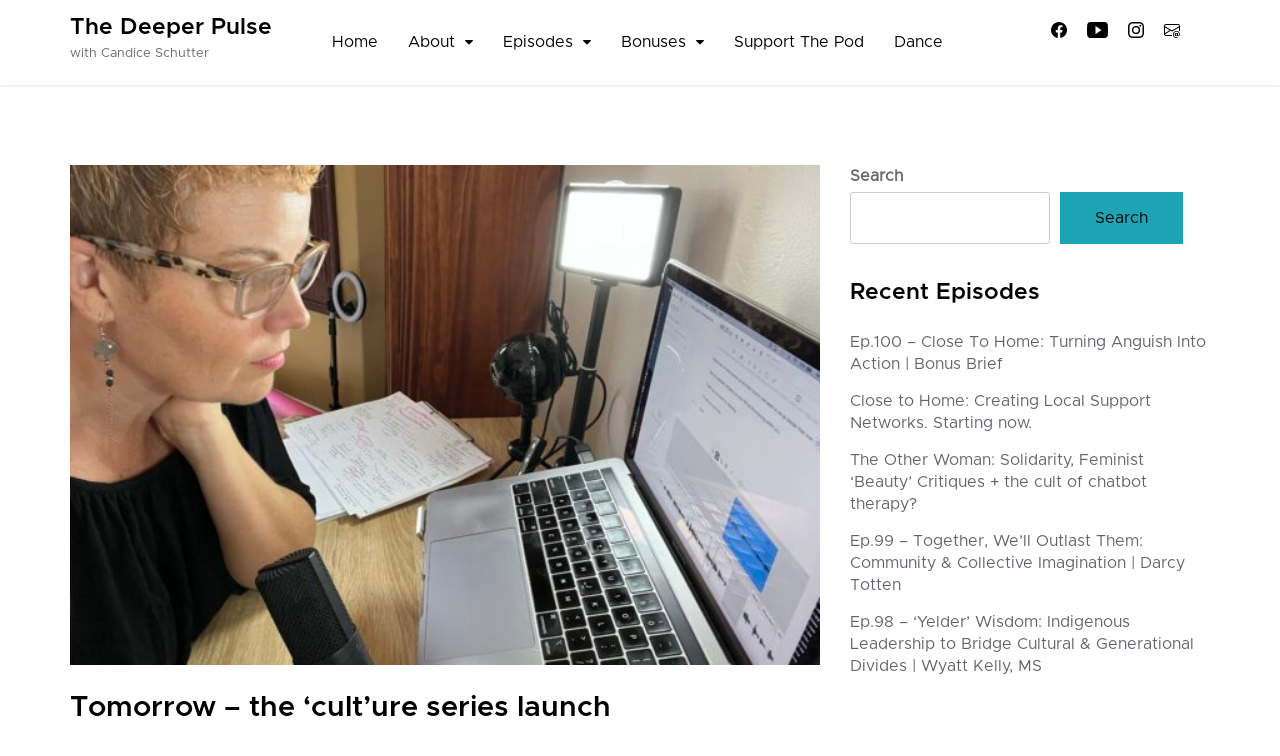

--- FILE ---
content_type: text/html; charset=UTF-8
request_url: https://thedeeperpulse.com/tomorrow-the-culture-series-launch/
body_size: 24557
content:
<!doctype html>


<html lang="en-US" >


<head>
	<meta charset="UTF-8">
	<meta name="viewport" content="width=device-width, initial-scale=1">
	<link rel="profile" href="https://gmpg.org/xfn/11">

	<meta name='robots' content='index, follow, max-image-preview:large, max-snippet:-1, max-video-preview:-1' />

	<!-- This site is optimized with the Yoast SEO plugin v26.2 - https://yoast.com/wordpress/plugins/seo/ -->
	<title>Tomorrow - the &#039;cult&#039;ure series launch - The Deeper Pulse</title>
	<link rel="canonical" href="https://thedeeperpulse.com/tomorrow-the-culture-series-launch/" />
	<meta property="og:locale" content="en_US" />
	<meta property="og:type" content="article" />
	<meta property="og:title" content="Tomorrow - the &#039;cult&#039;ure series launch - The Deeper Pulse" />
	<meta property="og:description" content="The wait is finally over. This is me doing a final pass on the first episode in a new series that rolls out tonight at midnight. 😬🙌🏽 I’ll be deep breathing for this entire series, because it helps AND because it kinda-sorta fits the theme. We’re gonna unpack what puts the ‘cult’ in culture (yeah, [&hellip;]" />
	<meta property="og:url" content="https://thedeeperpulse.com/tomorrow-the-culture-series-launch/" />
	<meta property="og:site_name" content="The Deeper Pulse" />
	<meta property="article:publisher" content="https://www.facebook.com/candice.schutter" />
	<meta property="article:author" content="https://www.facebook.com/candice.schutter" />
	<meta property="article:published_time" content="2022-07-26T18:34:29+00:00" />
	<meta property="article:modified_time" content="2024-04-21T18:34:43+00:00" />
	<meta property="og:image" content="https://thedeeperpulse.com/wp-content/uploads/2024/04/IMG_0887-scaled.jpeg" />
	<meta property="og:image:width" content="2560" />
	<meta property="og:image:height" content="1920" />
	<meta property="og:image:type" content="image/jpeg" />
	<meta name="author" content="Candice Schutter" />
	<meta name="twitter:card" content="summary_large_image" />
	<meta name="twitter:label1" content="Written by" />
	<meta name="twitter:data1" content="Candice Schutter" />
	<meta name="twitter:label2" content="Est. reading time" />
	<meta name="twitter:data2" content="1 minute" />
	<script type="application/ld+json" class="yoast-schema-graph">{"@context":"https://schema.org","@graph":[{"@type":"Article","@id":"https://thedeeperpulse.com/tomorrow-the-culture-series-launch/#article","isPartOf":{"@id":"https://thedeeperpulse.com/tomorrow-the-culture-series-launch/"},"author":{"name":"Candice Schutter","@id":"https://thedeeperpulse.com/#/schema/person/a0474b1148a07ad9c5dc8f4da9a0a9a4"},"headline":"Tomorrow &#8211; the &#8216;cult&#8217;ure series launch","datePublished":"2022-07-26T18:34:29+00:00","dateModified":"2024-04-21T18:34:43+00:00","mainEntityOfPage":{"@id":"https://thedeeperpulse.com/tomorrow-the-culture-series-launch/"},"wordCount":150,"publisher":{"@id":"https://thedeeperpulse.com/#organization"},"image":{"@id":"https://thedeeperpulse.com/tomorrow-the-culture-series-launch/#primaryimage"},"thumbnailUrl":"https://thedeeperpulse.com/wp-content/uploads/2024/04/IMG_0887-scaled.jpeg","articleSection":["*behind the scenes*","cult dynamics","solo episodes","wellness 'cult'ure"],"inLanguage":"en-US"},{"@type":"WebPage","@id":"https://thedeeperpulse.com/tomorrow-the-culture-series-launch/","url":"https://thedeeperpulse.com/tomorrow-the-culture-series-launch/","name":"Tomorrow - the 'cult'ure series launch - The Deeper Pulse","isPartOf":{"@id":"https://thedeeperpulse.com/#website"},"primaryImageOfPage":{"@id":"https://thedeeperpulse.com/tomorrow-the-culture-series-launch/#primaryimage"},"image":{"@id":"https://thedeeperpulse.com/tomorrow-the-culture-series-launch/#primaryimage"},"thumbnailUrl":"https://thedeeperpulse.com/wp-content/uploads/2024/04/IMG_0887-scaled.jpeg","datePublished":"2022-07-26T18:34:29+00:00","dateModified":"2024-04-21T18:34:43+00:00","breadcrumb":{"@id":"https://thedeeperpulse.com/tomorrow-the-culture-series-launch/#breadcrumb"},"inLanguage":"en-US","potentialAction":[{"@type":"ReadAction","target":["https://thedeeperpulse.com/tomorrow-the-culture-series-launch/"]}]},{"@type":"ImageObject","inLanguage":"en-US","@id":"https://thedeeperpulse.com/tomorrow-the-culture-series-launch/#primaryimage","url":"https://thedeeperpulse.com/wp-content/uploads/2024/04/IMG_0887-scaled.jpeg","contentUrl":"https://thedeeperpulse.com/wp-content/uploads/2024/04/IMG_0887-scaled.jpeg","width":2560,"height":1920},{"@type":"BreadcrumbList","@id":"https://thedeeperpulse.com/tomorrow-the-culture-series-launch/#breadcrumb","itemListElement":[{"@type":"ListItem","position":1,"name":"Home","item":"https://thedeeperpulse.com/"},{"@type":"ListItem","position":2,"name":"Episodes","item":"https://thedeeperpulse.com/episodes/"},{"@type":"ListItem","position":3,"name":"Tomorrow &#8211; the &#8216;cult&#8217;ure series launch"}]},{"@type":"WebSite","@id":"https://thedeeperpulse.com/#website","url":"https://thedeeperpulse.com/","name":"The Deeper Pulse","description":"with Candice Schutter","publisher":{"@id":"https://thedeeperpulse.com/#organization"},"potentialAction":[{"@type":"SearchAction","target":{"@type":"EntryPoint","urlTemplate":"https://thedeeperpulse.com/?s={search_term_string}"},"query-input":{"@type":"PropertyValueSpecification","valueRequired":true,"valueName":"search_term_string"}}],"inLanguage":"en-US"},{"@type":"Organization","@id":"https://thedeeperpulse.com/#organization","name":"The Deeper Pulse","url":"https://thedeeperpulse.com/","logo":{"@type":"ImageObject","inLanguage":"en-US","@id":"https://thedeeperpulse.com/#/schema/logo/image/","url":"https://thedeeperpulse.com/wp-content/uploads/2024/04/DPcircle.png","contentUrl":"https://thedeeperpulse.com/wp-content/uploads/2024/04/DPcircle.png","width":972,"height":955,"caption":"The Deeper Pulse"},"image":{"@id":"https://thedeeperpulse.com/#/schema/logo/image/"},"sameAs":["https://www.facebook.com/candice.schutter","https://www.instagram.com/candiceschutter/"]},{"@type":"Person","@id":"https://thedeeperpulse.com/#/schema/person/a0474b1148a07ad9c5dc8f4da9a0a9a4","name":"Candice Schutter","image":{"@type":"ImageObject","inLanguage":"en-US","@id":"https://thedeeperpulse.com/#/schema/person/image/","url":"https://secure.gravatar.com/avatar/ae59c4b285ba38d2331606c36122872472a92bd20ab1ce9029ee85a96758f271?s=96&d=mm&r=g","contentUrl":"https://secure.gravatar.com/avatar/ae59c4b285ba38d2331606c36122872472a92bd20ab1ce9029ee85a96758f271?s=96&d=mm&r=g","caption":"Candice Schutter"},"sameAs":["https://thedeeperpulse.com","https://www.facebook.com/candice.schutter","https://www.instagram.com/candiceschutter/","https://www.youtube.com/channel/UCd63KIKhdTNbG1k8Vc3imsQ"],"url":"https://thedeeperpulse.com/author/cansch10_lyrzno/"}]}</script>
	<!-- / Yoast SEO plugin. -->


<link rel='dns-prefetch' href='//fonts.googleapis.com' />
<link rel="alternate" type="application/rss+xml" title="The Deeper Pulse &raquo; Feed" href="https://thedeeperpulse.com/feed/" />
<link rel="alternate" type="application/rss+xml" title="The Deeper Pulse &raquo; Comments Feed" href="https://thedeeperpulse.com/comments/feed/" />
<link rel="alternate" type="application/rss+xml" title="The Deeper Pulse &raquo; Tomorrow &#8211; the &#8216;cult&#8217;ure series launch Comments Feed" href="https://thedeeperpulse.com/tomorrow-the-culture-series-launch/feed/" />
<link rel="alternate" title="oEmbed (JSON)" type="application/json+oembed" href="https://thedeeperpulse.com/wp-json/oembed/1.0/embed?url=https%3A%2F%2Fthedeeperpulse.com%2Ftomorrow-the-culture-series-launch%2F" />
<link rel="alternate" title="oEmbed (XML)" type="text/xml+oembed" href="https://thedeeperpulse.com/wp-json/oembed/1.0/embed?url=https%3A%2F%2Fthedeeperpulse.com%2Ftomorrow-the-culture-series-launch%2F&#038;format=xml" />
<style id='wp-img-auto-sizes-contain-inline-css'>
img:is([sizes=auto i],[sizes^="auto," i]){contain-intrinsic-size:3000px 1500px}
/*# sourceURL=wp-img-auto-sizes-contain-inline-css */
</style>
<link rel='stylesheet' id='embed-pdf-viewer-css' href='https://thedeeperpulse.com/wp-content/plugins/embed-pdf-viewer/css/embed-pdf-viewer.css?ver=2.4.6' media='screen' />
<style id='wp-emoji-styles-inline-css'>

	img.wp-smiley, img.emoji {
		display: inline !important;
		border: none !important;
		box-shadow: none !important;
		height: 1em !important;
		width: 1em !important;
		margin: 0 0.07em !important;
		vertical-align: -0.1em !important;
		background: none !important;
		padding: 0 !important;
	}
/*# sourceURL=wp-emoji-styles-inline-css */
</style>
<style id='wp-block-library-inline-css'>
:root{--wp-block-synced-color:#7a00df;--wp-block-synced-color--rgb:122,0,223;--wp-bound-block-color:var(--wp-block-synced-color);--wp-editor-canvas-background:#ddd;--wp-admin-theme-color:#007cba;--wp-admin-theme-color--rgb:0,124,186;--wp-admin-theme-color-darker-10:#006ba1;--wp-admin-theme-color-darker-10--rgb:0,107,160.5;--wp-admin-theme-color-darker-20:#005a87;--wp-admin-theme-color-darker-20--rgb:0,90,135;--wp-admin-border-width-focus:2px}@media (min-resolution:192dpi){:root{--wp-admin-border-width-focus:1.5px}}.wp-element-button{cursor:pointer}:root .has-very-light-gray-background-color{background-color:#eee}:root .has-very-dark-gray-background-color{background-color:#313131}:root .has-very-light-gray-color{color:#eee}:root .has-very-dark-gray-color{color:#313131}:root .has-vivid-green-cyan-to-vivid-cyan-blue-gradient-background{background:linear-gradient(135deg,#00d084,#0693e3)}:root .has-purple-crush-gradient-background{background:linear-gradient(135deg,#34e2e4,#4721fb 50%,#ab1dfe)}:root .has-hazy-dawn-gradient-background{background:linear-gradient(135deg,#faaca8,#dad0ec)}:root .has-subdued-olive-gradient-background{background:linear-gradient(135deg,#fafae1,#67a671)}:root .has-atomic-cream-gradient-background{background:linear-gradient(135deg,#fdd79a,#004a59)}:root .has-nightshade-gradient-background{background:linear-gradient(135deg,#330968,#31cdcf)}:root .has-midnight-gradient-background{background:linear-gradient(135deg,#020381,#2874fc)}:root{--wp--preset--font-size--normal:16px;--wp--preset--font-size--huge:42px}.has-regular-font-size{font-size:1em}.has-larger-font-size{font-size:2.625em}.has-normal-font-size{font-size:var(--wp--preset--font-size--normal)}.has-huge-font-size{font-size:var(--wp--preset--font-size--huge)}.has-text-align-center{text-align:center}.has-text-align-left{text-align:left}.has-text-align-right{text-align:right}.has-fit-text{white-space:nowrap!important}#end-resizable-editor-section{display:none}.aligncenter{clear:both}.items-justified-left{justify-content:flex-start}.items-justified-center{justify-content:center}.items-justified-right{justify-content:flex-end}.items-justified-space-between{justify-content:space-between}.screen-reader-text{border:0;clip-path:inset(50%);height:1px;margin:-1px;overflow:hidden;padding:0;position:absolute;width:1px;word-wrap:normal!important}.screen-reader-text:focus{background-color:#ddd;clip-path:none;color:#444;display:block;font-size:1em;height:auto;left:5px;line-height:normal;padding:15px 23px 14px;text-decoration:none;top:5px;width:auto;z-index:100000}html :where(.has-border-color){border-style:solid}html :where([style*=border-top-color]){border-top-style:solid}html :where([style*=border-right-color]){border-right-style:solid}html :where([style*=border-bottom-color]){border-bottom-style:solid}html :where([style*=border-left-color]){border-left-style:solid}html :where([style*=border-width]){border-style:solid}html :where([style*=border-top-width]){border-top-style:solid}html :where([style*=border-right-width]){border-right-style:solid}html :where([style*=border-bottom-width]){border-bottom-style:solid}html :where([style*=border-left-width]){border-left-style:solid}html :where(img[class*=wp-image-]){height:auto;max-width:100%}:where(figure){margin:0 0 1em}html :where(.is-position-sticky){--wp-admin--admin-bar--position-offset:var(--wp-admin--admin-bar--height,0px)}@media screen and (max-width:600px){html :where(.is-position-sticky){--wp-admin--admin-bar--position-offset:0px}}

/*# sourceURL=wp-block-library-inline-css */
</style><style id='wp-block-archives-inline-css'>
.wp-block-archives{box-sizing:border-box}.wp-block-archives-dropdown label{display:block}
/*# sourceURL=https://thedeeperpulse.com/wp-includes/blocks/archives/style.min.css */
</style>
<style id='wp-block-categories-inline-css'>
.wp-block-categories{box-sizing:border-box}.wp-block-categories.alignleft{margin-right:2em}.wp-block-categories.alignright{margin-left:2em}.wp-block-categories.wp-block-categories-dropdown.aligncenter{text-align:center}.wp-block-categories .wp-block-categories__label{display:block;width:100%}
/*# sourceURL=https://thedeeperpulse.com/wp-includes/blocks/categories/style.min.css */
</style>
<style id='wp-block-heading-inline-css'>
h1:where(.wp-block-heading).has-background,h2:where(.wp-block-heading).has-background,h3:where(.wp-block-heading).has-background,h4:where(.wp-block-heading).has-background,h5:where(.wp-block-heading).has-background,h6:where(.wp-block-heading).has-background{padding:1.25em 2.375em}h1.has-text-align-left[style*=writing-mode]:where([style*=vertical-lr]),h1.has-text-align-right[style*=writing-mode]:where([style*=vertical-rl]),h2.has-text-align-left[style*=writing-mode]:where([style*=vertical-lr]),h2.has-text-align-right[style*=writing-mode]:where([style*=vertical-rl]),h3.has-text-align-left[style*=writing-mode]:where([style*=vertical-lr]),h3.has-text-align-right[style*=writing-mode]:where([style*=vertical-rl]),h4.has-text-align-left[style*=writing-mode]:where([style*=vertical-lr]),h4.has-text-align-right[style*=writing-mode]:where([style*=vertical-rl]),h5.has-text-align-left[style*=writing-mode]:where([style*=vertical-lr]),h5.has-text-align-right[style*=writing-mode]:where([style*=vertical-rl]),h6.has-text-align-left[style*=writing-mode]:where([style*=vertical-lr]),h6.has-text-align-right[style*=writing-mode]:where([style*=vertical-rl]){rotate:180deg}
/*# sourceURL=https://thedeeperpulse.com/wp-includes/blocks/heading/style.min.css */
</style>
<style id='wp-block-latest-posts-inline-css'>
.wp-block-latest-posts{box-sizing:border-box}.wp-block-latest-posts.alignleft{margin-right:2em}.wp-block-latest-posts.alignright{margin-left:2em}.wp-block-latest-posts.wp-block-latest-posts__list{list-style:none}.wp-block-latest-posts.wp-block-latest-posts__list li{clear:both;overflow-wrap:break-word}.wp-block-latest-posts.is-grid{display:flex;flex-wrap:wrap}.wp-block-latest-posts.is-grid li{margin:0 1.25em 1.25em 0;width:100%}@media (min-width:600px){.wp-block-latest-posts.columns-2 li{width:calc(50% - .625em)}.wp-block-latest-posts.columns-2 li:nth-child(2n){margin-right:0}.wp-block-latest-posts.columns-3 li{width:calc(33.33333% - .83333em)}.wp-block-latest-posts.columns-3 li:nth-child(3n){margin-right:0}.wp-block-latest-posts.columns-4 li{width:calc(25% - .9375em)}.wp-block-latest-posts.columns-4 li:nth-child(4n){margin-right:0}.wp-block-latest-posts.columns-5 li{width:calc(20% - 1em)}.wp-block-latest-posts.columns-5 li:nth-child(5n){margin-right:0}.wp-block-latest-posts.columns-6 li{width:calc(16.66667% - 1.04167em)}.wp-block-latest-posts.columns-6 li:nth-child(6n){margin-right:0}}:root :where(.wp-block-latest-posts.is-grid){padding:0}:root :where(.wp-block-latest-posts.wp-block-latest-posts__list){padding-left:0}.wp-block-latest-posts__post-author,.wp-block-latest-posts__post-date{display:block;font-size:.8125em}.wp-block-latest-posts__post-excerpt,.wp-block-latest-posts__post-full-content{margin-bottom:1em;margin-top:.5em}.wp-block-latest-posts__featured-image a{display:inline-block}.wp-block-latest-posts__featured-image img{height:auto;max-width:100%;width:auto}.wp-block-latest-posts__featured-image.alignleft{float:left;margin-right:1em}.wp-block-latest-posts__featured-image.alignright{float:right;margin-left:1em}.wp-block-latest-posts__featured-image.aligncenter{margin-bottom:1em;text-align:center}
/*# sourceURL=https://thedeeperpulse.com/wp-includes/blocks/latest-posts/style.min.css */
</style>
<style id='wp-block-search-inline-css'>
.wp-block-search__button{margin-left:10px;word-break:normal}.wp-block-search__button.has-icon{line-height:0}.wp-block-search__button svg{height:1.25em;min-height:24px;min-width:24px;width:1.25em;fill:currentColor;vertical-align:text-bottom}:where(.wp-block-search__button){border:1px solid #ccc;padding:6px 10px}.wp-block-search__inside-wrapper{display:flex;flex:auto;flex-wrap:nowrap;max-width:100%}.wp-block-search__label{width:100%}.wp-block-search.wp-block-search__button-only .wp-block-search__button{box-sizing:border-box;display:flex;flex-shrink:0;justify-content:center;margin-left:0;max-width:100%}.wp-block-search.wp-block-search__button-only .wp-block-search__inside-wrapper{min-width:0!important;transition-property:width}.wp-block-search.wp-block-search__button-only .wp-block-search__input{flex-basis:100%;transition-duration:.3s}.wp-block-search.wp-block-search__button-only.wp-block-search__searchfield-hidden,.wp-block-search.wp-block-search__button-only.wp-block-search__searchfield-hidden .wp-block-search__inside-wrapper{overflow:hidden}.wp-block-search.wp-block-search__button-only.wp-block-search__searchfield-hidden .wp-block-search__input{border-left-width:0!important;border-right-width:0!important;flex-basis:0;flex-grow:0;margin:0;min-width:0!important;padding-left:0!important;padding-right:0!important;width:0!important}:where(.wp-block-search__input){appearance:none;border:1px solid #949494;flex-grow:1;font-family:inherit;font-size:inherit;font-style:inherit;font-weight:inherit;letter-spacing:inherit;line-height:inherit;margin-left:0;margin-right:0;min-width:3rem;padding:8px;text-decoration:unset!important;text-transform:inherit}:where(.wp-block-search__button-inside .wp-block-search__inside-wrapper){background-color:#fff;border:1px solid #949494;box-sizing:border-box;padding:4px}:where(.wp-block-search__button-inside .wp-block-search__inside-wrapper) .wp-block-search__input{border:none;border-radius:0;padding:0 4px}:where(.wp-block-search__button-inside .wp-block-search__inside-wrapper) .wp-block-search__input:focus{outline:none}:where(.wp-block-search__button-inside .wp-block-search__inside-wrapper) :where(.wp-block-search__button){padding:4px 8px}.wp-block-search.aligncenter .wp-block-search__inside-wrapper{margin:auto}.wp-block[data-align=right] .wp-block-search.wp-block-search__button-only .wp-block-search__inside-wrapper{float:right}
/*# sourceURL=https://thedeeperpulse.com/wp-includes/blocks/search/style.min.css */
</style>
<style id='wp-block-group-inline-css'>
.wp-block-group{box-sizing:border-box}:where(.wp-block-group.wp-block-group-is-layout-constrained){position:relative}
/*# sourceURL=https://thedeeperpulse.com/wp-includes/blocks/group/style.min.css */
</style>
<style id='global-styles-inline-css'>
:root{--wp--preset--aspect-ratio--square: 1;--wp--preset--aspect-ratio--4-3: 4/3;--wp--preset--aspect-ratio--3-4: 3/4;--wp--preset--aspect-ratio--3-2: 3/2;--wp--preset--aspect-ratio--2-3: 2/3;--wp--preset--aspect-ratio--16-9: 16/9;--wp--preset--aspect-ratio--9-16: 9/16;--wp--preset--color--black: #000000;--wp--preset--color--cyan-bluish-gray: #abb8c3;--wp--preset--color--white: #ffffff;--wp--preset--color--pale-pink: #f78da7;--wp--preset--color--vivid-red: #cf2e2e;--wp--preset--color--luminous-vivid-orange: #ff6900;--wp--preset--color--luminous-vivid-amber: #fcb900;--wp--preset--color--light-green-cyan: #7bdcb5;--wp--preset--color--vivid-green-cyan: #00d084;--wp--preset--color--pale-cyan-blue: #8ed1fc;--wp--preset--color--vivid-cyan-blue: #0693e3;--wp--preset--color--vivid-purple: #9b51e0;--wp--preset--gradient--vivid-cyan-blue-to-vivid-purple: linear-gradient(135deg,rgb(6,147,227) 0%,rgb(155,81,224) 100%);--wp--preset--gradient--light-green-cyan-to-vivid-green-cyan: linear-gradient(135deg,rgb(122,220,180) 0%,rgb(0,208,130) 100%);--wp--preset--gradient--luminous-vivid-amber-to-luminous-vivid-orange: linear-gradient(135deg,rgb(252,185,0) 0%,rgb(255,105,0) 100%);--wp--preset--gradient--luminous-vivid-orange-to-vivid-red: linear-gradient(135deg,rgb(255,105,0) 0%,rgb(207,46,46) 100%);--wp--preset--gradient--very-light-gray-to-cyan-bluish-gray: linear-gradient(135deg,rgb(238,238,238) 0%,rgb(169,184,195) 100%);--wp--preset--gradient--cool-to-warm-spectrum: linear-gradient(135deg,rgb(74,234,220) 0%,rgb(151,120,209) 20%,rgb(207,42,186) 40%,rgb(238,44,130) 60%,rgb(251,105,98) 80%,rgb(254,248,76) 100%);--wp--preset--gradient--blush-light-purple: linear-gradient(135deg,rgb(255,206,236) 0%,rgb(152,150,240) 100%);--wp--preset--gradient--blush-bordeaux: linear-gradient(135deg,rgb(254,205,165) 0%,rgb(254,45,45) 50%,rgb(107,0,62) 100%);--wp--preset--gradient--luminous-dusk: linear-gradient(135deg,rgb(255,203,112) 0%,rgb(199,81,192) 50%,rgb(65,88,208) 100%);--wp--preset--gradient--pale-ocean: linear-gradient(135deg,rgb(255,245,203) 0%,rgb(182,227,212) 50%,rgb(51,167,181) 100%);--wp--preset--gradient--electric-grass: linear-gradient(135deg,rgb(202,248,128) 0%,rgb(113,206,126) 100%);--wp--preset--gradient--midnight: linear-gradient(135deg,rgb(2,3,129) 0%,rgb(40,116,252) 100%);--wp--preset--font-size--small: 13px;--wp--preset--font-size--medium: 20px;--wp--preset--font-size--large: 36px;--wp--preset--font-size--x-large: 42px;--wp--preset--spacing--20: 0.44rem;--wp--preset--spacing--30: 0.67rem;--wp--preset--spacing--40: 1rem;--wp--preset--spacing--50: 1.5rem;--wp--preset--spacing--60: 2.25rem;--wp--preset--spacing--70: 3.38rem;--wp--preset--spacing--80: 5.06rem;--wp--preset--shadow--natural: 6px 6px 9px rgba(0, 0, 0, 0.2);--wp--preset--shadow--deep: 12px 12px 50px rgba(0, 0, 0, 0.4);--wp--preset--shadow--sharp: 6px 6px 0px rgba(0, 0, 0, 0.2);--wp--preset--shadow--outlined: 6px 6px 0px -3px rgb(255, 255, 255), 6px 6px rgb(0, 0, 0);--wp--preset--shadow--crisp: 6px 6px 0px rgb(0, 0, 0);}:where(.is-layout-flex){gap: 0.5em;}:where(.is-layout-grid){gap: 0.5em;}body .is-layout-flex{display: flex;}.is-layout-flex{flex-wrap: wrap;align-items: center;}.is-layout-flex > :is(*, div){margin: 0;}body .is-layout-grid{display: grid;}.is-layout-grid > :is(*, div){margin: 0;}:where(.wp-block-columns.is-layout-flex){gap: 2em;}:where(.wp-block-columns.is-layout-grid){gap: 2em;}:where(.wp-block-post-template.is-layout-flex){gap: 1.25em;}:where(.wp-block-post-template.is-layout-grid){gap: 1.25em;}.has-black-color{color: var(--wp--preset--color--black) !important;}.has-cyan-bluish-gray-color{color: var(--wp--preset--color--cyan-bluish-gray) !important;}.has-white-color{color: var(--wp--preset--color--white) !important;}.has-pale-pink-color{color: var(--wp--preset--color--pale-pink) !important;}.has-vivid-red-color{color: var(--wp--preset--color--vivid-red) !important;}.has-luminous-vivid-orange-color{color: var(--wp--preset--color--luminous-vivid-orange) !important;}.has-luminous-vivid-amber-color{color: var(--wp--preset--color--luminous-vivid-amber) !important;}.has-light-green-cyan-color{color: var(--wp--preset--color--light-green-cyan) !important;}.has-vivid-green-cyan-color{color: var(--wp--preset--color--vivid-green-cyan) !important;}.has-pale-cyan-blue-color{color: var(--wp--preset--color--pale-cyan-blue) !important;}.has-vivid-cyan-blue-color{color: var(--wp--preset--color--vivid-cyan-blue) !important;}.has-vivid-purple-color{color: var(--wp--preset--color--vivid-purple) !important;}.has-black-background-color{background-color: var(--wp--preset--color--black) !important;}.has-cyan-bluish-gray-background-color{background-color: var(--wp--preset--color--cyan-bluish-gray) !important;}.has-white-background-color{background-color: var(--wp--preset--color--white) !important;}.has-pale-pink-background-color{background-color: var(--wp--preset--color--pale-pink) !important;}.has-vivid-red-background-color{background-color: var(--wp--preset--color--vivid-red) !important;}.has-luminous-vivid-orange-background-color{background-color: var(--wp--preset--color--luminous-vivid-orange) !important;}.has-luminous-vivid-amber-background-color{background-color: var(--wp--preset--color--luminous-vivid-amber) !important;}.has-light-green-cyan-background-color{background-color: var(--wp--preset--color--light-green-cyan) !important;}.has-vivid-green-cyan-background-color{background-color: var(--wp--preset--color--vivid-green-cyan) !important;}.has-pale-cyan-blue-background-color{background-color: var(--wp--preset--color--pale-cyan-blue) !important;}.has-vivid-cyan-blue-background-color{background-color: var(--wp--preset--color--vivid-cyan-blue) !important;}.has-vivid-purple-background-color{background-color: var(--wp--preset--color--vivid-purple) !important;}.has-black-border-color{border-color: var(--wp--preset--color--black) !important;}.has-cyan-bluish-gray-border-color{border-color: var(--wp--preset--color--cyan-bluish-gray) !important;}.has-white-border-color{border-color: var(--wp--preset--color--white) !important;}.has-pale-pink-border-color{border-color: var(--wp--preset--color--pale-pink) !important;}.has-vivid-red-border-color{border-color: var(--wp--preset--color--vivid-red) !important;}.has-luminous-vivid-orange-border-color{border-color: var(--wp--preset--color--luminous-vivid-orange) !important;}.has-luminous-vivid-amber-border-color{border-color: var(--wp--preset--color--luminous-vivid-amber) !important;}.has-light-green-cyan-border-color{border-color: var(--wp--preset--color--light-green-cyan) !important;}.has-vivid-green-cyan-border-color{border-color: var(--wp--preset--color--vivid-green-cyan) !important;}.has-pale-cyan-blue-border-color{border-color: var(--wp--preset--color--pale-cyan-blue) !important;}.has-vivid-cyan-blue-border-color{border-color: var(--wp--preset--color--vivid-cyan-blue) !important;}.has-vivid-purple-border-color{border-color: var(--wp--preset--color--vivid-purple) !important;}.has-vivid-cyan-blue-to-vivid-purple-gradient-background{background: var(--wp--preset--gradient--vivid-cyan-blue-to-vivid-purple) !important;}.has-light-green-cyan-to-vivid-green-cyan-gradient-background{background: var(--wp--preset--gradient--light-green-cyan-to-vivid-green-cyan) !important;}.has-luminous-vivid-amber-to-luminous-vivid-orange-gradient-background{background: var(--wp--preset--gradient--luminous-vivid-amber-to-luminous-vivid-orange) !important;}.has-luminous-vivid-orange-to-vivid-red-gradient-background{background: var(--wp--preset--gradient--luminous-vivid-orange-to-vivid-red) !important;}.has-very-light-gray-to-cyan-bluish-gray-gradient-background{background: var(--wp--preset--gradient--very-light-gray-to-cyan-bluish-gray) !important;}.has-cool-to-warm-spectrum-gradient-background{background: var(--wp--preset--gradient--cool-to-warm-spectrum) !important;}.has-blush-light-purple-gradient-background{background: var(--wp--preset--gradient--blush-light-purple) !important;}.has-blush-bordeaux-gradient-background{background: var(--wp--preset--gradient--blush-bordeaux) !important;}.has-luminous-dusk-gradient-background{background: var(--wp--preset--gradient--luminous-dusk) !important;}.has-pale-ocean-gradient-background{background: var(--wp--preset--gradient--pale-ocean) !important;}.has-electric-grass-gradient-background{background: var(--wp--preset--gradient--electric-grass) !important;}.has-midnight-gradient-background{background: var(--wp--preset--gradient--midnight) !important;}.has-small-font-size{font-size: var(--wp--preset--font-size--small) !important;}.has-medium-font-size{font-size: var(--wp--preset--font-size--medium) !important;}.has-large-font-size{font-size: var(--wp--preset--font-size--large) !important;}.has-x-large-font-size{font-size: var(--wp--preset--font-size--x-large) !important;}
/*# sourceURL=global-styles-inline-css */
</style>

<style id='classic-theme-styles-inline-css'>
/*! This file is auto-generated */
.wp-block-button__link{color:#fff;background-color:#32373c;border-radius:9999px;box-shadow:none;text-decoration:none;padding:calc(.667em + 2px) calc(1.333em + 2px);font-size:1.125em}.wp-block-file__button{background:#32373c;color:#fff;text-decoration:none}
/*# sourceURL=/wp-includes/css/classic-themes.min.css */
</style>
<link rel='stylesheet' id='igd-dashicons-css' href='https://thedeeperpulse.com/wp-includes/css/dashicons.min.css?ver=1.5.4' media='all' />
<link rel='stylesheet' id='flawless-demo-importer-css' href='https://thedeeperpulse.com/wp-content/plugins/flawless-themes-demo-importer/public/css/flawless-demo-importer-public.css?ver=1.0.0' media='all' />
<link rel='stylesheet' id='patreon-wordpress-css-css' href='https://thedeeperpulse.com/wp-content/plugins/patron-plugin-pro/plugin/lib/patreon-connect/assets/css/app.css?ver=6.9' media='all' />
<link rel='stylesheet' id='podcast-guru-style-css' href='https://thedeeperpulse.com/wp-content/themes/Podcast-Guru-main/style.css?ver=6.9' media='all' />
<link rel='stylesheet' id='podcast-guru-font-css' href='//fonts.googleapis.com/css?family=Open+Sans%3A400%2C600' media='all' />
<link rel='stylesheet' id='bootstrap-css-css' href='https://thedeeperpulse.com/wp-content/themes/Podcast-Guru-main/assets/css/bootstrap.min.css?ver=1.0' media='all' />
<link rel='stylesheet' id='fontawesome-css-css' href='https://thedeeperpulse.com/wp-content/themes/Podcast-Guru-main/assets/css/font-awesome.css?ver=1.0' media='all' />
<link rel='stylesheet' id='slick-css-css' href='https://thedeeperpulse.com/wp-content/themes/Podcast-Guru-main/assets/css/slick.css?ver=1.0' media='all' />
<link rel='stylesheet' id='ionicons-css-css' href='https://thedeeperpulse.com/wp-content/themes/Podcast-Guru-main/assets/css/ionicons.css?ver=1.0' media='all' />
<link rel='stylesheet' id='youtube-popup-css-css' href='https://thedeeperpulse.com/wp-content/themes/Podcast-Guru-main/assets/css/youtube-popup.css?ver=1.0' media='all' />
<link rel='stylesheet' id='podcast-guru-css-css' href='https://thedeeperpulse.com/wp-content/themes/Podcast-Guru-main/assets/css/podcast-guru.css?ver=1.0' media='all' />
<style id='podcast-guru-css-inline-css'>

.video-wrap a.btn.btn-default {

	background: #1da4b4 !important;
    color: #fff !important;
}
.btn-default, button, .button, .comment-respond .comment-form input[type="submit"], .comments-area ol.comment-list .reply a, a.post-edit-link, div.wpcf7 input[type="submit"], .hb_button, .hb_single_room #reviews #review_form_wrapper form .form-submit input[type="submit"] {
    background: #1da4b4;
    color: #fff !important;
  }
  .video-content .col-md-6:first-child a:focus i {
    color: #1da4b4;
  }
  .video-wrap a.btn.btn-default:focus{
  background: #1da4b4;
  color: #fff;
  }

  a.btn.btn-default:focus,a.btn.btn-default:focus-within{
    background: #1da4b4 !important;
   color: #fff !important;
 }
 .video-wrap a.btn.btn-default:focus {
   background: #1da4b4 !important;
   color: #fff !important;
 }
 .btn-default:focus, button:focus, .button:focus, .comment-respond .comment-form input[type="submit"]:focus,
 .comments-area ol.comment-list .reply a:focus, a.post-edit-link:focus, div.wpcf7 input[type="submit"]:focus, 
 .hb_button:focus, .hb_single_room #reviews #review_form_wrapper form .form-submit input[type="submit"]:focus{
   background: #1da4b4 !important;
   color: #fff !important;
 }

 #music_player .ms-table .ms-controls .ms-entry-controls .ec-item > a.active svg path {
    fill: #1da4b4;
    }

    .woocommerce div.product form.cart .button:hover {
        background: #1da4b4;
      }
      .woocommerce #respond input#submit.alt:hover, .woocommerce a.button.alt:hover, .woocommerce button.button.alt:hover, .woocommerce input.button.alt:hover{
      background: #1da4b4 !important;
      }
      .album-purchase-link a:hover {
        background: #1da4b4 !important;
      }

      .header-social.below-banner {
        background: #1da4b4;
      }
      .newsletter-content input[type="submit"] {
        background: #1da4b4;
      }

      .hero-section a.btn.btn-default {
        background: #fff !important;
        color: #1da4b4 !important;
      }
      a.category-button {
        background: #1da4b4;
        color: #fff;
      }

      .hero-section a.btn.btn-default:first-child {
        background: #1da4b4 !important;
      color: #fff !important;
    }
    .callout-wraps .btn-default {
        background: #1da4b4 !important;
        color: #fff !important;
    }

    .header-social.below-banner .social-icon a {
	color: #fff !important;
}
.below-banner.header-social i {
	color: #fff;
}
.below-banner.header-social>span {
	color: #fff !important;
}
    .single-episode-content .mc4wp-form input[type="submit"],button.navbar-toggle {
        background: #1da4b4 !important;
    }

    
/*# sourceURL=podcast-guru-css-inline-css */
</style>
<link rel='stylesheet' id='podcast-guru-media-css-css' href='https://thedeeperpulse.com/wp-content/themes/Podcast-Guru-main/assets/css/media-queries.css?ver=1.0' media='all' />
<link rel='stylesheet' id='cb_p6-css-main-css' href='https://thedeeperpulse.com/wp-content/plugins/patron-plugin-pro/plugin/lib/patron-button-and-widgets-by-codebard/plugin/templates/default/style.css?ver=6.9' media='all' />
<link rel='stylesheet' id='cb_p6_a1-css-main-css' href='https://thedeeperpulse.com/wp-content/plugins/patron-plugin-pro/plugin/templates/default/style.css?ver=1.6.5' media='all' />
<link rel='stylesheet' id='wp-block-paragraph-css' href='https://thedeeperpulse.com/wp-includes/blocks/paragraph/style.min.css?ver=6.9' media='all' />
<script src="https://thedeeperpulse.com/wp-includes/js/jquery/jquery.min.js?ver=3.7.1" id="jquery-core-js"></script>
<script src="https://thedeeperpulse.com/wp-includes/js/jquery/jquery-migrate.min.js?ver=3.4.1" id="jquery-migrate-js"></script>
<script src="https://thedeeperpulse.com/wp-content/plugins/flawless-themes-demo-importer/public/js/flawless-demo-importer-public.js?ver=1.0.0" id="flawless-demo-importer-js"></script>
<link rel="https://api.w.org/" href="https://thedeeperpulse.com/wp-json/" /><link rel="alternate" title="JSON" type="application/json" href="https://thedeeperpulse.com/wp-json/wp/v2/posts/540" /><link rel="EditURI" type="application/rsd+xml" title="RSD" href="https://thedeeperpulse.com/xmlrpc.php?rsd" />
<meta name="generator" content="WordPress 6.9" />
<meta name="generator" content="Seriously Simple Podcasting 3.13.0" />
<link rel='shortlink' href='https://thedeeperpulse.com/?p=540' />
<style>@font-face {
            font-family: 'Libre Franklin Extra Bold';
            src: url('https://thedeeperpulse.com/wp-content/plugins/patron-plugin-pro/plugin/lib/patreon-connect/assets/fonts/librefranklin-extrabold-webfont.woff2') format('woff2'),
                 url('https://thedeeperpulse.com/wp-content/plugins/patron-plugin-pro/plugin/lib/patreon-connect/assets/fonts/librefranklin-extrabold-webfont.woff') format('woff');
            font-weight: bold;
            }</style>
<link rel="alternate" type="application/rss+xml" title="Podcast RSS feed" href="https://thedeeperpulse.com/feed/podcast" />

<link rel="pingback" href="https://thedeeperpulse.com/xmlrpc.php"><style id="custom-background-css">
body.custom-background { background-image: url("https://thedeeperpulse.com/wp-content/uploads/2024/04/DPHeartOnly.jpeg"); background-position: left top; background-size: cover; background-repeat: no-repeat; background-attachment: fixed; }
</style>
	<link rel="icon" href="https://thedeeperpulse.com/wp-content/uploads/2024/04/cropped-cropped-stacks-image-cc46a99-32x32.png" sizes="32x32" />
<link rel="icon" href="https://thedeeperpulse.com/wp-content/uploads/2024/04/cropped-cropped-stacks-image-cc46a99-192x192.png" sizes="192x192" />
<link rel="apple-touch-icon" href="https://thedeeperpulse.com/wp-content/uploads/2024/04/cropped-cropped-stacks-image-cc46a99-180x180.png" />
<meta name="msapplication-TileImage" content="https://thedeeperpulse.com/wp-content/uploads/2024/04/cropped-cropped-stacks-image-cc46a99-270x270.png" />
		<style id="wp-custom-css">
			body:not(.page-id-8){
	background-image:none !important;
}
.section-title p
{
color: White; }
body{
	position: relative;
	z-index: 1;
}
body > *{
	position: relative;
	z-index: 4;
}
body.page-id-8::after{
	   content: '';
    background: rgb(0 0 0 / 30%);
    position: absolute;
    height: 100%;
    width: 100%;
    inset: 0;
    z-index: 2;
}
.single-episode-header .category-btn-wrap{
  display:none;
}
.category-btn-wrap
{
	display:none;
}
.section-title h2{color:white;}
ul#menu-main li .dropdown-menu a {
    color: #ffffff !important;
	background: #82356c;
}
.posts-wrap .meta-comment{
	display:none;
}
.page-id-2 aside#secondary {
    display: none;
}
.page-id-2 #content .col-md-8{width:100% !important;
}
		</style>
		<link rel='stylesheet' id='mediaelement-css' href='https://thedeeperpulse.com/wp-includes/js/mediaelement/mediaelementplayer-legacy.min.css?ver=4.2.17' media='all' />
<link rel='stylesheet' id='wp-mediaelement-css' href='https://thedeeperpulse.com/wp-includes/js/mediaelement/wp-mediaelement.min.css?ver=6.9' media='all' />
</head>

<body class="wp-singular post-template-default single single-post postid-540 single-format-standard custom-background wp-theme-Podcast-Guru-main">
<div id="page" class="site">
	<a class="skip-link screen-reader-text" href="#primary">Skip to content</a>


<div class="main-wrap">
	<header id="masthead" class="site-header">

		<div class="container">
             <div class="row">
				<div class="site-branding">
										<div class="logo-wrap">

											<h2 class="site-title"><a href="https://thedeeperpulse.com/" rel="home">The Deeper Pulse</a></h2>
												<p class="site-description">with Candice Schutter</p>
										</div>
					
				<div class="search-wrap show-mobile">
					<div class="header-social">

						<div class="social-icon ft-facebook"><a href="https://www.facebook.com/candice.schutter"><svg xmlns="http://www.w3.org/2000/svg" width="16" height="16" fill="currentColor" class="bi bi-facebook" viewBox="0 0 16 16">
						<path d="M16 8.049c0-4.446-3.582-8.05-8-8.05C3.58 0-.002 3.603-.002 8.05c0 4.017 2.926 7.347 6.75 7.951v-5.625h-2.03V8.05H6.75V6.275c0-2.017 1.195-3.131 3.022-3.131.876 0 1.791.157 1.791.157v1.98h-1.009c-.993 0-1.303.621-1.303 1.258v1.51h2.218l-.354 2.326H9.25V16c3.824-.604 6.75-3.934 6.75-7.951"/>
					  </svg></a></div><div class="social-icon ft-youtube"><a href="https://www.youtube.com/c/CandiceSchutter"><i class="ion-social-youtube" aria-hidden="true"></i></a></div><div class="social-icon ft-instagram"><a href="https://www.instagram.com/candiceschutter/"><svg xmlns="http://www.w3.org/2000/svg" width="16" height="16" fill="currentColor" class="bi bi-instagram" viewBox="0 0 16 16">
						<path d="M8 0C5.829 0 5.556.01 4.703.048 3.85.088 3.269.222 2.76.42a3.9 3.9 0 0 0-1.417.923A3.9 3.9 0 0 0 .42 2.76C.222 3.268.087 3.85.048 4.7.01 5.555 0 5.827 0 8.001c0 2.172.01 2.444.048 3.297.04.852.174 1.433.372 1.942.205.526.478.972.923 1.417.444.445.89.719 1.416.923.51.198 1.09.333 1.942.372C5.555 15.99 5.827 16 8 16s2.444-.01 3.298-.048c.851-.04 1.434-.174 1.943-.372a3.9 3.9 0 0 0 1.416-.923c.445-.445.718-.891.923-1.417.197-.509.332-1.09.372-1.942C15.99 10.445 16 10.173 16 8s-.01-2.445-.048-3.299c-.04-.851-.175-1.433-.372-1.941a3.9 3.9 0 0 0-.923-1.417A3.9 3.9 0 0 0 13.24.42c-.51-.198-1.092-.333-1.943-.372C10.443.01 10.172 0 7.998 0zm-.717 1.442h.718c2.136 0 2.389.007 3.232.046.78.035 1.204.166 1.486.275.373.145.64.319.92.599s.453.546.598.92c.11.281.24.705.275 1.485.039.843.047 1.096.047 3.231s-.008 2.389-.047 3.232c-.035.78-.166 1.203-.275 1.485a2.5 2.5 0 0 1-.599.919c-.28.28-.546.453-.92.598-.28.11-.704.24-1.485.276-.843.038-1.096.047-3.232.047s-2.39-.009-3.233-.047c-.78-.036-1.203-.166-1.485-.276a2.5 2.5 0 0 1-.92-.598 2.5 2.5 0 0 1-.6-.92c-.109-.281-.24-.705-.275-1.485-.038-.843-.046-1.096-.046-3.233s.008-2.388.046-3.231c.036-.78.166-1.204.276-1.486.145-.373.319-.64.599-.92s.546-.453.92-.598c.282-.11.705-.24 1.485-.276.738-.034 1.024-.044 2.515-.045zm4.988 1.328a.96.96 0 1 0 0 1.92.96.96 0 0 0 0-1.92m-4.27 1.122a4.109 4.109 0 1 0 0 8.217 4.109 4.109 0 0 0 0-8.217m0 1.441a2.667 2.667 0 1 1 0 5.334 2.667 2.667 0 0 1 0-5.334"/>
					  </svg></i></a></div><div class="social-icon ft-email"><a href="http://candice@candiceschutter.com"><svg xmlns="http://www.w3.org/2000/svg" width="16" height="16" fill="currentColor" class="bi bi-envelope-at" viewBox="0 0 16 16">
						<path d="M2 2a2 2 0 0 0-2 2v8.01A2 2 0 0 0 2 14h5.5a.5.5 0 0 0 0-1H2a1 1 0 0 1-.966-.741l5.64-3.471L8 9.583l7-4.2V8.5a.5.5 0 0 0 1 0V4a2 2 0 0 0-2-2zm3.708 6.208L1 11.105V5.383zM1 4.217V4a1 1 0 0 1 1-1h12a1 1 0 0 1 1 1v.217l-7 4.2z"/>
						<path d="M14.247 14.269c1.01 0 1.587-.857 1.587-2.025v-.21C15.834 10.43 14.64 9 12.52 9h-.035C10.42 9 9 10.36 9 12.432v.214C9 14.82 10.438 16 12.358 16h.044c.594 0 1.018-.074 1.237-.175v-.73c-.245.11-.673.18-1.18.18h-.044c-1.334 0-2.571-.788-2.571-2.655v-.157c0-1.657 1.058-2.724 2.64-2.724h.04c1.535 0 2.484 1.05 2.484 2.326v.118c0 .975-.324 1.39-.639 1.39-.232 0-.41-.148-.41-.42v-2.19h-.906v.569h-.03c-.084-.298-.368-.63-.954-.63-.778 0-1.259.555-1.259 1.4v.528c0 .892.49 1.434 1.26 1.434.471 0 .896-.227 1.014-.643h.043c.118.42.617.648 1.12.648m-2.453-1.588v-.227c0-.546.227-.791.573-.791.297 0 .572.192.572.708v.367c0 .573-.253.744-.564.744-.354 0-.581-.215-.581-.8Z"/>
					  </svg></a></div>
					</div>
					<button type="button" class="navbar-toggle collapsed" data-toggle="collapse"
	                        data-target="#navbar-collapse" aria-expanded="false">
	                    <span class="sr-only">Toggle navigation</span>
	                    <span class="icon-bar"></span>
	                    <span class="icon-bar"></span>
	                    <span class="icon-bar"></span>
	                </button>

				</div>




				</div><!-- .site-branding -->

            <!-- Collect the nav links, forms, and other content for toggling -->
	            <div class="collapse navbar-collapse" id="navbar-collapse">

	             	                <ul id="menu-main" class="nav navbar-nav navbar-center"><li itemscope="itemscope" itemtype="https://www.schema.org/SiteNavigationElement" id="menu-item-14" class="menu-item menu-item-type-post_type menu-item-object-page menu-item-home menu-item-14 nav-item"><a title="Home" href="https://thedeeperpulse.com/" class="nav-link">Home</a></li>
<li itemscope="itemscope" itemtype="https://www.schema.org/SiteNavigationElement" id="menu-item-16" class="menu-item menu-item-type-post_type menu-item-object-page menu-item-has-children dropdown menu-item-16 nav-item"><a title="About" href="https://thedeeperpulse.com/about/" class="nav-link">About</a>
<ul role="menu" class=" dropdown-menu">
	<li itemscope="itemscope" itemtype="https://www.schema.org/SiteNavigationElement" id="menu-item-1134" class="menu-item menu-item-type-post_type menu-item-object-page menu-item-1134 nav-item"><a title="praise" href="https://thedeeperpulse.com/praise/" class="dropdown-item">praise</a></li>
</ul>
</li>
<li itemscope="itemscope" itemtype="https://www.schema.org/SiteNavigationElement" id="menu-item-1213" class="menu-item menu-item-type-taxonomy menu-item-object-category menu-item-has-children dropdown menu-item-1213 nav-item"><a title="Episodes" href="https://thedeeperpulse.com/category/main-feed-episodes/" class="nav-link">Episodes</a>
<ul role="menu" class=" dropdown-menu">
	<li itemscope="itemscope" itemtype="https://www.schema.org/SiteNavigationElement" id="menu-item-1144" class="menu-item menu-item-type-taxonomy menu-item-object-category menu-item-has-children dropdown menu-item-1144 nav-item"><a title="the &#039;cult&#039;ure series" href="https://thedeeperpulse.com/category/the-culture-series/" class="dropdown-item">the &#8216;cult&#8217;ure series</a>
	<ul role="menu" class=" dropdown-menu dropdown-sub">
		<li itemscope="itemscope" itemtype="https://www.schema.org/SiteNavigationElement" id="menu-item-1145" class="menu-item menu-item-type-post_type menu-item-object-podcast menu-item-1145 nav-item"><a title="start here" href="https://thedeeperpulse.com/podcast/32-under-the-influence-the-culture-series/" class="dropdown-item">start here</a></li>
	</ul>
</li>
</ul>
</li>
<li itemscope="itemscope" itemtype="https://www.schema.org/SiteNavigationElement" id="menu-item-1139" class="menu-item menu-item-type-taxonomy menu-item-object-category menu-item-has-children dropdown menu-item-1139 nav-item"><a title="Bonuses" href="https://thedeeperpulse.com/category/bonus-content/" class="nav-link">Bonuses</a>
<ul role="menu" class=" dropdown-menu">
	<li itemscope="itemscope" itemtype="https://www.schema.org/SiteNavigationElement" id="menu-item-1140" class="menu-item menu-item-type-taxonomy menu-item-object-category menu-item-1140 nav-item"><a title="&#039;Deconstructing Dogma&#039;" href="https://thedeeperpulse.com/category/deconstructing-dogma/" class="dropdown-item">&#8216;Deconstructing Dogma&#8217;</a></li>
	<li itemscope="itemscope" itemtype="https://www.schema.org/SiteNavigationElement" id="menu-item-1148" class="menu-item menu-item-type-taxonomy menu-item-object-category menu-item-1148 nav-item"><a title="&#039;Subject To Change&#039;" href="https://thedeeperpulse.com/category/subject-to-change/" class="dropdown-item">&#8216;Subject To Change&#8217;</a></li>
</ul>
</li>
<li itemscope="itemscope" itemtype="https://www.schema.org/SiteNavigationElement" id="menu-item-17" class="menu-item menu-item-type-post_type menu-item-object-page menu-item-17 nav-item"><a title="Support The Pod" href="https://thedeeperpulse.com/support-the-pod/" class="nav-link">Support The Pod</a></li>
<li itemscope="itemscope" itemtype="https://www.schema.org/SiteNavigationElement" id="menu-item-1380" class="menu-item menu-item-type-post_type menu-item-object-page menu-item-1380 nav-item"><a title="Dance" href="https://thedeeperpulse.com/dance/" class="nav-link">Dance</a></li>
</ul>	                
	            </div><!-- End navbar-collapse -->


				<div class="search-wrap">
					<div class="header-social">

						<div class="social-icon ft-facebook"><a href="https://www.facebook.com/candice.schutter"><svg xmlns="http://www.w3.org/2000/svg" width="16" height="16" fill="currentColor" class="bi bi-facebook" viewBox="0 0 16 16">
						<path d="M16 8.049c0-4.446-3.582-8.05-8-8.05C3.58 0-.002 3.603-.002 8.05c0 4.017 2.926 7.347 6.75 7.951v-5.625h-2.03V8.05H6.75V6.275c0-2.017 1.195-3.131 3.022-3.131.876 0 1.791.157 1.791.157v1.98h-1.009c-.993 0-1.303.621-1.303 1.258v1.51h2.218l-.354 2.326H9.25V16c3.824-.604 6.75-3.934 6.75-7.951"/>
					  </svg></a></div><div class="social-icon ft-youtube"><a href="https://www.youtube.com/c/CandiceSchutter"><i class="ion-social-youtube" aria-hidden="true"></i></a></div><div class="social-icon ft-instagram"><a href="https://www.instagram.com/candiceschutter/"><svg xmlns="http://www.w3.org/2000/svg" width="16" height="16" fill="currentColor" class="bi bi-instagram" viewBox="0 0 16 16">
						<path d="M8 0C5.829 0 5.556.01 4.703.048 3.85.088 3.269.222 2.76.42a3.9 3.9 0 0 0-1.417.923A3.9 3.9 0 0 0 .42 2.76C.222 3.268.087 3.85.048 4.7.01 5.555 0 5.827 0 8.001c0 2.172.01 2.444.048 3.297.04.852.174 1.433.372 1.942.205.526.478.972.923 1.417.444.445.89.719 1.416.923.51.198 1.09.333 1.942.372C5.555 15.99 5.827 16 8 16s2.444-.01 3.298-.048c.851-.04 1.434-.174 1.943-.372a3.9 3.9 0 0 0 1.416-.923c.445-.445.718-.891.923-1.417.197-.509.332-1.09.372-1.942C15.99 10.445 16 10.173 16 8s-.01-2.445-.048-3.299c-.04-.851-.175-1.433-.372-1.941a3.9 3.9 0 0 0-.923-1.417A3.9 3.9 0 0 0 13.24.42c-.51-.198-1.092-.333-1.943-.372C10.443.01 10.172 0 7.998 0zm-.717 1.442h.718c2.136 0 2.389.007 3.232.046.78.035 1.204.166 1.486.275.373.145.64.319.92.599s.453.546.598.92c.11.281.24.705.275 1.485.039.843.047 1.096.047 3.231s-.008 2.389-.047 3.232c-.035.78-.166 1.203-.275 1.485a2.5 2.5 0 0 1-.599.919c-.28.28-.546.453-.92.598-.28.11-.704.24-1.485.276-.843.038-1.096.047-3.232.047s-2.39-.009-3.233-.047c-.78-.036-1.203-.166-1.485-.276a2.5 2.5 0 0 1-.92-.598 2.5 2.5 0 0 1-.6-.92c-.109-.281-.24-.705-.275-1.485-.038-.843-.046-1.096-.046-3.233s.008-2.388.046-3.231c.036-.78.166-1.204.276-1.486.145-.373.319-.64.599-.92s.546-.453.92-.598c.282-.11.705-.24 1.485-.276.738-.034 1.024-.044 2.515-.045zm4.988 1.328a.96.96 0 1 0 0 1.92.96.96 0 0 0 0-1.92m-4.27 1.122a4.109 4.109 0 1 0 0 8.217 4.109 4.109 0 0 0 0-8.217m0 1.441a2.667 2.667 0 1 1 0 5.334 2.667 2.667 0 0 1 0-5.334"/>
					  </svg></a></div><div class="social-icon ft-email"><a href="mailto:http://candice@candiceschutter.com"><svg xmlns="http://www.w3.org/2000/svg" width="16" height="16" fill="currentColor" class="bi bi-envelope-at" viewBox="0 0 16 16">
						<path d="M2 2a2 2 0 0 0-2 2v8.01A2 2 0 0 0 2 14h5.5a.5.5 0 0 0 0-1H2a1 1 0 0 1-.966-.741l5.64-3.471L8 9.583l7-4.2V8.5a.5.5 0 0 0 1 0V4a2 2 0 0 0-2-2zm3.708 6.208L1 11.105V5.383zM1 4.217V4a1 1 0 0 1 1-1h12a1 1 0 0 1 1 1v.217l-7 4.2z"/>
						<path d="M14.247 14.269c1.01 0 1.587-.857 1.587-2.025v-.21C15.834 10.43 14.64 9 12.52 9h-.035C10.42 9 9 10.36 9 12.432v.214C9 14.82 10.438 16 12.358 16h.044c.594 0 1.018-.074 1.237-.175v-.73c-.245.11-.673.18-1.18.18h-.044c-1.334 0-2.571-.788-2.571-2.655v-.157c0-1.657 1.058-2.724 2.64-2.724h.04c1.535 0 2.484 1.05 2.484 2.326v.118c0 .975-.324 1.39-.639 1.39-.232 0-.41-.148-.41-.42v-2.19h-.906v.569h-.03c-.084-.298-.368-.63-.954-.63-.778 0-1.259.555-1.259 1.4v.528c0 .892.49 1.434 1.26 1.434.471 0 .896-.227 1.014-.643h.043c.118.42.617.648 1.12.648m-2.453-1.588v-.227c0-.546.227-.791.573-.791.297 0 .572.192.572.708v.367c0 .573-.253.744-.564.744-.354 0-.581-.215-.581-.8Z"/>
					  </svg></a></div>					</div>


				</div>
				


	            
			</div>
		</div>
	</header><!-- #masthead -->



<div id="content" class="vb-section-content section">
    <div class="container">
        <div class="row">

        
            <div class="col-md-8">

                <div id="primary" class="content-area">
                    <main id="main" class="site-main">

						
<article id="post-540" class="post-540 post type-post status-publish format-standard has-post-thumbnail hentry category-behind-the-scenes category-cult-dynamics category-solo-episodes category-wellness-culture">

<img width="600" height="400" src="https://thedeeperpulse.com/wp-content/uploads/2024/04/IMG_0887-600x400.jpeg" class="attachment-podcast-guru-blog-thumbnail-img size-podcast-guru-blog-thumbnail-img wp-post-image" alt="" decoding="async" fetchpriority="high" />	<header class="entry-header">
		<h1 class="entry-title">Tomorrow &#8211; the &#8216;cult&#8217;ure series launch</h1>	</header><!-- .entry-header -->

    
	<div class="entry-content">
            
<p>The wait is finally over. This is me doing a final pass on the first episode in a new series that rolls out tonight at midnight. 😬🙌🏽</p>



<p>I’ll be deep breathing for this entire series, because it helps AND because it kinda-sorta fits the theme. We’re gonna unpack what puts the ‘cult’ in culture (yeah, I said it) and how&amp;why it is we sometimes lose ourselves in our relationships, workplaces, and spiritual communities. I’ll be sharing stories about my personal experience in more than one ‘culty’ environment, and I’ll reveal the language that researchers have given to interpersonal dynamics that sometimes get us mired &amp; stuck in shared identities.</p>



<p>I’m feeling super ’scited about this series… (that’s scared + excited, thank you Glennon &amp; Abby)… AND I’m also getting a full body hell-to-the-yes so here goes!</p>
<div class="cb_p6_patreon_button" style="text-align:center !important;margin-top:15px;margin-bottom:15px;"><div class="cb_p6_message_over_post_button" style="font-size:24px;margin-top:10px;margin-bottom:10px;">Liked it? Take a second to support Candice Schutter on Patreon!</div><a rel="nofollow" target="_blank" href="https://patreon.com/oauth2/become-patron?response_type=code&min_cents=100&client_id=XqHToVBlHy-z9cgLV1Eh1P7Wxb89hPz-DlbhagcBBblEfI0O-nAo6DEn7dUx2b3i&scope=identity%20identity[email]&redirect_uri=https://thedeeperpulse.com/patreon-authorization/&state=eyJmaW5hbF9yZWRpcmVjdF91cmkiOiJodHRwczpcL1wvdGhlZGVlcGVycHVsc2UuY29tXC90b21vcnJvdy10aGUtY3VsdHVyZS1zZXJpZXMtbGF1bmNoXC8ifQ%3D%3D&utm_source=https%3A%2F%2Fthedeeperpulse.com%2Ftomorrow-the-culture-series-launch%2F&utm_medium=patreon_wordpress_plugin&utm_campaign=9410112&utm_term=&utm_content=post_unlock_button" aria-label="Click to become a patron at Patreon!"><img decoding="async" style="margin-top: 10px;margin-bottom: 10px;max-width:200px;width:100%;height:auto;" src="https://thedeeperpulse.com/wp-content/plugins/patron-plugin-pro/plugin/lib/patron-button-and-widgets-by-codebard/images/become_a_patron_button.png" alt="Become a patron at Patreon!"></a></div>	</div><!-- .entry-content -->

    

	<footer class="entry-footer">
		<a href="https://thedeeperpulse.com/tomorrow-the-culture-series-launch/" class="btn btn-default">Read More</a>
	</footer><!-- .entry-footer -->

    </article><!-- #post-540 -->

                <div class="bgwhite post-pad">
                    <div id="related-posts">
                        <h2>Related Posts</h2>
                        <div class="related-posts" >
                                                                                        <div class="post-content-wrap">
                                <div class="posts-wrap">
                                  <img src="https://thedeeperpulse.com/wp-content/uploads/2025/09/stc26-wp-600x400.png" alt="" />

                                <h3><a href="https://thedeeperpulse.com/shame-on-me-my-recent-trip-into-the-mirror-world-an-introduction-to-diagonalism/">Shame On Me: My Recent Trip into &#8216;The Mirror World&#8217; + An Introduction to Diagonalism</a></h3>

							<ul class="post-meta">
                            <li class="meta-date"><a href="https://thedeeperpulse.com/2025/09?day=24"><time class="entry-date published" datetime="https://thedeeperpulse.com/2025/09?day=24">September 24, 2025</time>
                                </a></li>
                            <li class="meta-comment"><a href="https://thedeeperpulse.com/shame-on-me-my-recent-trip-into-the-mirror-world-an-introduction-to-diagonalism/#respond">0 Comments</a></li>
							</ul>
                                  <figcaption>
                                    
                                    <p>
This episode of Subject To Change was recorded 2 days ago. I was in all the feels at the start of this episode 🥴... sharing because I wanna normalize feeling wobbly right now. Then, I offer a...</p>

                                  </figcaption>
                                  
                                </div>
                            </div>
                                                                                        <div class="post-content-wrap">
                                <div class="posts-wrap">
                                  <img src="https://thedeeperpulse.com/wp-content/uploads/2025/07/92-wp-600x400.png" alt="" />

                                <h3><a href="https://thedeeperpulse.com/ep-92-mean-girl-parasocial-influence-spilling-the-tea-red-flag-reminders-for-org-apostates/">Ep.92 &#8211; &#8216;Mean Girl&#8217;: Parasocial Influence, Spilling the Tea, &amp; Red-Flag Reminders for &#8216;Org&#8217; Apostates</a></h3>

							<ul class="post-meta">
                            <li class="meta-date"><a href="https://thedeeperpulse.com/2025/07?day=16"><time class="entry-date published" datetime="https://thedeeperpulse.com/2025/07?day=16">July 16, 2025</time>
                                </a></li>
                            <li class="meta-comment"><a href="https://thedeeperpulse.com/ep-92-mean-girl-parasocial-influence-spilling-the-tea-red-flag-reminders-for-org-apostates/#respond">0 Comments</a></li>
							</ul>
                                  <figcaption>
                                    
                                    <p> “My mouth is a fire escape. The words coming out don't care that they are naked. There is something burning in here.” ~ Andrea Gibson (RIP 🙏🏽💕) It's time I spoke to the 'mean girl'...</p>

                                  </figcaption>
                                  
                                </div>
                            </div>
                                                                                        <div class="post-content-wrap">
                                <div class="posts-wrap">
                                  <img src="https://thedeeperpulse.com/wp-content/uploads/2025/06/stc22-wp-600x400.png" alt="" />

                                <h3><a href="https://thedeeperpulse.com/precious-no-more-no-kings-los-angeles-conferencing-post-cult-recovery/">Precious No More: No Kings Los Angeles &amp; &#8216;Conferencing&#8217; Post Cult Recovery</a></h3>

							<ul class="post-meta">
                            <li class="meta-date"><a href="https://thedeeperpulse.com/2025/06?day=25"><time class="entry-date published" datetime="https://thedeeperpulse.com/2025/06?day=25">June 25, 2025</time>
                                </a></li>
                            <li class="meta-comment"><a href="https://thedeeperpulse.com/precious-no-more-no-kings-los-angeles-conferencing-post-cult-recovery/#respond">0 Comments</a></li>
							</ul>
                                  <figcaption>
                                    
                                    <p>
I'm finally back with another episode of Subject To Change where I share about my recent travels to Los Angeles. Not much to say as a lead-in, this episode speaks for itself. Patrons can listen to...</p>

                                  </figcaption>
                                  
                                </div>
                            </div>
                                                                                        <div class="post-content-wrap">
                                <div class="posts-wrap">
                                  <img src="https://thedeeperpulse.com/wp-content/uploads/2025/04/But-fk-it.-Gravity-can-have-me-600x400.png" alt="" />

                                <h3><a href="https://thedeeperpulse.com/up-at-3am/">Up at 3am&#8230;</a></h3>

							<ul class="post-meta">
                            <li class="meta-date"><a href="https://thedeeperpulse.com/2025/04?day=15"><time class="entry-date published" datetime="https://thedeeperpulse.com/2025/04?day=15">April 15, 2025</time>
                                </a></li>
                            <li class="meta-comment"><a href="https://thedeeperpulse.com/up-at-3am/#respond">0 Comments</a></li>
							</ul>
                                  <figcaption>
                                    
                                    <p>
It's still dark outside. I spent an hour tossing and turning about unimportant shit and then my mind caught up to reality and here we are. Dystopia is no longer a Netflix diversion, it is my...</p>

                                  </figcaption>
                                  
                                </div>
                            </div>
                                                                                        <div class="post-content-wrap">
                                <div class="posts-wrap">
                                  <img src="https://thedeeperpulse.com/wp-content/uploads/2025/04/stc19-wp-600x400.png" alt="" />

                                <h3><a href="https://thedeeperpulse.com/follow-the-leader-cultural-myth-or-inevitability-a-critical-look-at-leadership/">&#8216;Follow The Leader&#8217;: Cultural Myth or Inevitability? (A Critical Look at Leadership)</a></h3>

							<ul class="post-meta">
                            <li class="meta-date"><a href="https://thedeeperpulse.com/2025/04?day=14"><time class="entry-date published" datetime="https://thedeeperpulse.com/2025/04?day=14">April 14, 2025</time>
                                </a></li>
                            <li class="meta-comment"><a href="https://thedeeperpulse.com/follow-the-leader-cultural-myth-or-inevitability-a-critical-look-at-leadership/#respond">0 Comments</a></li>
							</ul>
                                  <figcaption>
                                    
                                    <p>
In today's release, I lay the foundation for a series of episodes that'll be rolling out on the main feed in the coming weeks. Because as life would have it, 'cult'ure series content is syncing-up...</p>

                                  </figcaption>
                                  
                                </div>
                            </div>
                                                                                        <div class="post-content-wrap">
                                <div class="posts-wrap">
                                  <img src="https://thedeeperpulse.com/wp-content/uploads/2025/03/stc22WP-600x400.png" alt="" />

                                <h3><a href="https://thedeeperpulse.com/the-dark-side-of-emotional-intelligence-the-culture-series-backstory/">The Dark Side of Emotional Intelligence &amp; the &#8216;cult&#8217;ure series backstory</a></h3>

							<ul class="post-meta">
                            <li class="meta-date"><a href="https://thedeeperpulse.com/2025/03?day=22"><time class="entry-date published" datetime="https://thedeeperpulse.com/2025/03?day=22">March 22, 2025</time>
                                </a></li>
                            <li class="meta-comment"><a href="https://thedeeperpulse.com/the-dark-side-of-emotional-intelligence-the-culture-series-backstory/#respond">0 Comments</a></li>
							</ul>
                                  <figcaption>
                                    
                                    <p>
Some of you may be relieved to hear that today's release will turn our attention away from current events, circling back to a 'cult'ure series topic that is yet-unfinished. I recorded the bookend...</p>

                                  </figcaption>
                                  
                                </div>
                            </div>
                                                                                        <div class="post-content-wrap">
                                <div class="posts-wrap">
                                  <img src="https://thedeeperpulse.com/wp-content/uploads/2025/01/stc16-wp-600x400.png" alt="" />

                                <h3><a href="https://thedeeperpulse.com/ready-or-not-inauguration-day-meta-madness-social-psych-101/">Ready Or Not: Inauguration Day, &#8216;Meta&#8217; Madness, &amp; Social Psych 101</a></h3>

							<ul class="post-meta">
                            <li class="meta-date"><a href="https://thedeeperpulse.com/2025/01?day=20"><time class="entry-date published" datetime="https://thedeeperpulse.com/2025/01?day=20">January 20, 2025</time>
                                </a></li>
                            <li class="meta-comment"><a href="https://thedeeperpulse.com/ready-or-not-inauguration-day-meta-madness-social-psych-101/#respond">0 Comments</a></li>
							</ul>
                                  <figcaption>
                                    
                                    <p>
Ready or not, it's Inauguration Day / MLK Jr. Day here in the U.S. and I'm doing my best to stay grounded and connected in the ways that matter. Here's what's on my mind. January 20, 2025 | Ready Or...</p>

                                  </figcaption>
                                  
                                </div>
                            </div>
                                                                                        <div class="post-content-wrap">
                                <div class="posts-wrap">
                                  <img src="https://thedeeperpulse.com/wp-content/uploads/2024/12/The-Bully-Pulpit-600x400.png" alt="" />

                                <h3><a href="https://thedeeperpulse.com/welcome-to-the-next-chapter-i-share-where-this-work-is-headed-in-2025/">Welcome to The Next Chapter: I share where this work is headed in 2025</a></h3>

							<ul class="post-meta">
                            <li class="meta-date"><a href="https://thedeeperpulse.com/2024/12?day=13"><time class="entry-date published" datetime="https://thedeeperpulse.com/2024/12?day=13">December 13, 2024</time>
                                </a></li>
                            <li class="meta-comment"><a href="https://thedeeperpulse.com/welcome-to-the-next-chapter-i-share-where-this-work-is-headed-in-2025/#respond">0 Comments</a></li>
							</ul>
                                  <figcaption>
                                    
                                    <p>
I'm back with another solo episode to share what's next with this work &amp; why I&nbsp;hope you'll stick around as we take&nbsp;this work to whole new depths in 2025. December 13, 2024 &gt;&gt;...</p>

                                  </figcaption>
                                  
                                </div>
                            </div>
                                                                                        <div class="post-content-wrap">
                                <div class="posts-wrap">
                                  <img src="https://thedeeperpulse.com/wp-content/uploads/2024/05/doingright-600x400.png" alt="" />

                                <h3><a href="https://thedeeperpulse.com/having-rights-vs-doing-right/">Having Rights vs. Doing Right</a></h3>

							<ul class="post-meta">
                            <li class="meta-date"><a href="https://thedeeperpulse.com/2024/05?day=05"><time class="entry-date published" datetime="https://thedeeperpulse.com/2024/05?day=05">May 5, 2024</time>
                                </a></li>
                            <li class="meta-comment"><a href="https://thedeeperpulse.com/having-rights-vs-doing-right/#respond">0 Comments</a></li>
							</ul>
                                  <figcaption>
                                    
                                    <p>
  If you’ve been listening to the pod recently, you know that I’ve made the choice to shift away from featuring stories about ‘the Org’ on the main feed (really hoping it will stick)....</p>

                                  </figcaption>
                                  
                                </div>
                            </div>
                                                                                        <div class="post-content-wrap">
                                <div class="posts-wrap">
                                  <img src="https://thedeeperpulse.com/wp-content/uploads/2024/04/D1DE5BE8-8DE5-4ADA-8496-EA6EB9649CC0-600x400.jpg" alt="" />

                                <h3><a href="https://thedeeperpulse.com/new-site-in-the-works/">New Site In The Works</a></h3>

							<ul class="post-meta">
                            <li class="meta-date"><a href="https://thedeeperpulse.com/2024/04?day=22"><time class="entry-date published" datetime="https://thedeeperpulse.com/2024/04?day=22">April 22, 2024</time>
                                </a></li>
                            <li class="meta-comment"><a href="https://thedeeperpulse.com/new-site-in-the-works/#respond">0 Comments</a></li>
							</ul>
                                  <figcaption>
                                    
                                    <p>
I’ve been in desperate need of a new website for years now, and I’m finally doing something about it. Inspired, in part, by the fact that my DIY approach to all things website, which (I thought)...</p>

                                  </figcaption>
                                  
                                </div>
                            </div>
                                                                                        <div class="post-content-wrap">
                                <div class="posts-wrap">
                                  <img src="https://thedeeperpulse.com/wp-content/uploads/2024/04/9D60EF5B-CBF8-4A4B-A034-41F2C7A515D4-600x400.jpg" alt="" />

                                <h3><a href="https://thedeeperpulse.com/choc-pecan-pie/">Choc Pecan Pie</a></h3>

							<ul class="post-meta">
                            <li class="meta-date"><a href="https://thedeeperpulse.com/2024/01?day=02"><time class="entry-date published" datetime="https://thedeeperpulse.com/2024/01?day=02">January 2, 2024</time>
                                </a></li>
                            <li class="meta-comment"><a href="https://thedeeperpulse.com/choc-pecan-pie/#respond">0 Comments</a></li>
							</ul>
                                  <figcaption>
                                    
                                    <p>
Yesterday I made chocolate pecan pie. Because it’s my step-mama’s killer recipe &amp; it’s freakin’ delicious. And also because it’s January, and I wanted to drown out the noise of diet...</p>

                                  </figcaption>
                                  
                                </div>
                            </div>
                                                                                        <div class="post-content-wrap">
                                <div class="posts-wrap">
                                  <img src="https://thedeeperpulse.com/wp-content/uploads/2024/04/resumes-january-3rd-600x400.png" alt="" />

                                <h3><a href="https://thedeeperpulse.com/were-not-done-yet/">We&#8217;re not done yet</a></h3>

							<ul class="post-meta">
                            <li class="meta-date"><a href="https://thedeeperpulse.com/2023/12?day=28"><time class="entry-date published" datetime="https://thedeeperpulse.com/2023/12?day=28">December 28, 2023</time>
                                </a></li>
                            <li class="meta-comment"><a href="https://thedeeperpulse.com/were-not-done-yet/#respond">0 Comments</a></li>
							</ul>
                                  <figcaption>
                                    
                                    <p>
After taking six weeks off from the podcast, I’ve come to realize two things: 1) sometimes when I want to cut&amp;run, all I really need is an open-ended breather... and 2) the ‘cult’ure...</p>

                                  </figcaption>
                                  
                                </div>
                            </div>
                                                                                        <div class="post-content-wrap">
                                <div class="posts-wrap">
                                  <img src="https://thedeeperpulse.com/wp-content/uploads/2024/04/71164E41-FB02-47AE-A5D8-9FAB7868389F-600x400.jpg" alt="" />

                                <h3><a href="https://thedeeperpulse.com/and-so-delete/">And so&#8230; delete.</a></h3>

							<ul class="post-meta">
                            <li class="meta-date"><a href="https://thedeeperpulse.com/2023/11?day=24"><time class="entry-date published" datetime="https://thedeeperpulse.com/2023/11?day=24">November 24, 2023</time>
                                </a></li>
                            <li class="meta-comment"><a href="https://thedeeperpulse.com/and-so-delete/#respond">0 Comments</a></li>
							</ul>
                                  <figcaption>
                                    
                                    <p>
You know that thing when you get to the end of a book, the final chapter, and you read the last few words and think to yourself… THAT’S IT? Are you freakin’ kidding me with that ending?! You...</p>

                                  </figcaption>
                                  
                                </div>
                            </div>
                                                                                        <div class="post-content-wrap">
                                <div class="posts-wrap">
                                  <img src="https://thedeeperpulse.com/wp-content/uploads/2024/04/Photo-on-10-12-23-at-11.29-AM-8-600x400.jpg" alt="" />

                                <h3><a href="https://thedeeperpulse.com/on-the-road-in-production/">On The Road &amp; In Production</a></h3>

							<ul class="post-meta">
                            <li class="meta-date"><a href="https://thedeeperpulse.com/2023/10?day=13"><time class="entry-date published" datetime="https://thedeeperpulse.com/2023/10?day=13">October 13, 2023</time>
                                </a></li>
                            <li class="meta-comment"><a href="https://thedeeperpulse.com/on-the-road-in-production/#respond">0 Comments</a></li>
							</ul>
                                  <figcaption>
                                    
                                    <p>Apologies if this email lands like a hot-mess in your inbox... it's a formatting issue with Patreon, one that I hope they'll soon fix. Click the "View on Patreon" button if you wanna read the full...</p>

                                  </figcaption>
                                  
                                </div>
                            </div>
                                                                                        <div class="post-content-wrap">
                                <div class="posts-wrap">
                                  <img src="https://thedeeperpulse.com/wp-content/uploads/2024/04/5-1-600x400.png" alt="" />

                                <h3><a href="https://thedeeperpulse.com/p-s-why-labels-are-necessary/">P.S. Labels are necessary</a></h3>

							<ul class="post-meta">
                            <li class="meta-date"><a href="https://thedeeperpulse.com/2023/08?day=20"><time class="entry-date published" datetime="https://thedeeperpulse.com/2023/08?day=20">August 20, 2023</time>
                                </a></li>
                            <li class="meta-comment"><a href="https://thedeeperpulse.com/p-s-why-labels-are-necessary/#respond">0 Comments</a></li>
							</ul>
                                  <figcaption>
                                    
                                    <p>
I have more to say on the heels of yesterday's post, because I'm receiving more questions - mostly from folks who are new to the 'cult'ure series... asking me, but WHY is the cult label even...</p>

                                  </figcaption>
                                  
                                </div>
                            </div>
                                                                                        <div class="post-content-wrap">
                                <div class="posts-wrap">
                                  <img src="https://thedeeperpulse.com/wp-content/uploads/2024/04/1-1-600x400.png" alt="" />

                                <h3><a href="https://thedeeperpulse.com/but-its-not-a-cult/">&#8220;But it&#8217;s not a cult!&#8221;</a></h3>

							<ul class="post-meta">
                            <li class="meta-date"><a href="https://thedeeperpulse.com/2023/08?day=19"><time class="entry-date published" datetime="https://thedeeperpulse.com/2023/08?day=19">August 19, 2023</time>
                                </a></li>
                            <li class="meta-comment"><a href="https://thedeeperpulse.com/but-its-not-a-cult/#respond">0 Comments</a></li>
							</ul>
                                  <figcaption>
                                    
                                    <p>
My choice to use the word 'CULT' scares some people away from the work I do on &amp; off the pod. So why do I continue to use it? Because it's the right word. For years, when I was involved in...</p>

                                  </figcaption>
                                  
                                </div>
                            </div>
                                                                                        <div class="post-content-wrap">
                                <div class="posts-wrap">
                                  <img src="https://thedeeperpulse.com/wp-content/uploads/2023/03/IMG_0050-600x400.jpg" alt="" />

                                <h3><a href="https://thedeeperpulse.com/behind-the-scenes-intro-to-tdp-ep-51/">Behind The Scenes &#8211; Intro to TDP Ep.51</a></h3>

							<ul class="post-meta">
                            <li class="meta-date"><a href="https://thedeeperpulse.com/2023/03?day=22"><time class="entry-date published" datetime="https://thedeeperpulse.com/2023/03?day=22">March 22, 2023</time>
                                </a></li>
                            <li class="meta-comment"><a href="https://thedeeperpulse.com/behind-the-scenes-intro-to-tdp-ep-51/#respond">0 Comments</a></li>
							</ul>
                                  <figcaption>
                                    
                                    <p>In the intro to this week's episode, I share a little bit about my 2019 trip to the island of Vis, just off the coast of the Croatian mainland. I thought I'd drop in a few pics to offer a visual for...</p>

                                  </figcaption>
                                  
                                </div>
                            </div>
                                                                                        <div class="post-content-wrap">
                                <div class="posts-wrap">
                                  <img src="https://thedeeperpulse.com/wp-content/uploads/2024/04/IMG_0844-600x400.jpeg" alt="" />

                                <h3><a href="https://thedeeperpulse.com/what-no-longer-fits/">What no longer fits</a></h3>

							<ul class="post-meta">
                            <li class="meta-date"><a href="https://thedeeperpulse.com/2023/03?day=03"><time class="entry-date published" datetime="https://thedeeperpulse.com/2023/03?day=03">March 3, 2023</time>
                                </a></li>
                            <li class="meta-comment"><a href="https://thedeeperpulse.com/what-no-longer-fits/#respond">0 Comments</a></li>
							</ul>
                                  <figcaption>
                                    
                                    <p>
Tomorrow I start teaching again. And, another reminder that the photo I posted a few days ago of me dancing is from eleven(ty-million) years ago - a point that’s very relevant to this story. About...</p>

                                  </figcaption>
                                  
                                </div>
                            </div>
                                                                                        <div class="post-content-wrap">
                                <div class="posts-wrap">
                                  <img src="https://thedeeperpulse.com/wp-content/uploads/2024/04/DSC_5082-600x400.jpg" alt="" />

                                <h3><a href="https://thedeeperpulse.com/back-to-teaching-again/">Back at it again (+ throwback photo)</a></h3>

							<ul class="post-meta">
                            <li class="meta-date"><a href="https://thedeeperpulse.com/2023/02?day=27"><time class="entry-date published" datetime="https://thedeeperpulse.com/2023/02?day=27">February 27, 2023</time>
                                </a></li>
                            <li class="meta-comment"><a href="https://thedeeperpulse.com/back-to-teaching-again/#respond">0 Comments</a></li>
							</ul>
                                  <figcaption>
                                    
                                    <p>
This photo was taken by Mark Downey way back in 2011. We are friends who used to dance together. He's an award-winning photographer, and this photo shoot was an exceedingly generous gift he once...</p>

                                  </figcaption>
                                  
                                </div>
                            </div>
                                                                                        <div class="post-content-wrap">
                                <div class="posts-wrap">
                                  <img src="https://thedeeperpulse.com/wp-content/uploads/2024/04/IMG_0371-600x400.jpeg" alt="" />

                                <h3><a href="https://thedeeperpulse.com/505/">Lights on</a></h3>

							<ul class="post-meta">
                            <li class="meta-date"><a href="https://thedeeperpulse.com/2022/12?day=28"><time class="entry-date published" datetime="https://thedeeperpulse.com/2022/12?day=28">December 28, 2022</time>
                                </a></li>
                            <li class="meta-comment"><a href="https://thedeeperpulse.com/505/#respond">0 Comments</a></li>
							</ul>
                                  <figcaption>
                                    
                                    <p>
I woke up at 5am to the sound of rain against my window, and as I write these words to you I'm surrounded by darkness... feeling right at home in it. I used to need ALL the lights to be on -...</p>

                                  </figcaption>
                                  
                                </div>
                            </div>
                                                                                        <div class="post-content-wrap">
                                <div class="posts-wrap">
                                  <img src="https://thedeeperpulse.com/wp-content/uploads/2024/04/1-600x400.png" alt="" />

                                <h3><a href="https://thedeeperpulse.com/wellness-culture-red-flags/">Wellness &#8216;Cult&#8217;ure Red Flags</a></h3>

							<ul class="post-meta">
                            <li class="meta-date"><a href="https://thedeeperpulse.com/2022/12?day=15"><time class="entry-date published" datetime="https://thedeeperpulse.com/2022/12?day=15">December 15, 2022</time>
                                </a></li>
                            <li class="meta-comment"><a href="https://thedeeperpulse.com/wellness-culture-red-flags/#respond">0 Comments</a></li>
							</ul>
                                  <figcaption>
                                    
                                    <p>
Here are 8 arguments commonly used to deflect responsibility and/or diminish the experience of folks who've have experienced abuse. Personally speaking, I encountered every one of these lines of...</p>

                                  </figcaption>
                                  
                                </div>
                            </div>
                                                                                        <div class="post-content-wrap">
                                <div class="posts-wrap">
                                  <img src="https://thedeeperpulse.com/wp-content/uploads/2024/04/Screenshot-2024-04-21-at-11.06.25-AM-600x400.png" alt="" />

                                <h3><a href="https://thedeeperpulse.com/509/">Sedona Cringe-Factor</a></h3>

							<ul class="post-meta">
                            <li class="meta-date"><a href="https://thedeeperpulse.com/2022/12?day=14"><time class="entry-date published" datetime="https://thedeeperpulse.com/2022/12?day=14">December 14, 2022</time>
                                </a></li>
                            <li class="meta-comment"><a href="https://thedeeperpulse.com/509/#respond">0 Comments</a></li>
							</ul>
                                  <figcaption>
                                    
                                    <p>
I gotta be honest… this photo, taken about a year ago, now makes me&nbsp;#cringe&nbsp;a little. There's no denying that my relationship with Sedona has been complicated by an exploration into cult...</p>

                                  </figcaption>
                                  
                                </div>
                            </div>
                                                                                        <div class="post-content-wrap">
                                <div class="posts-wrap">
                                  <img src="https://thedeeperpulse.com/wp-content/uploads/2024/04/IMG_0259-600x400.jpeg" alt="" />

                                <h3><a href="https://thedeeperpulse.com/the-frog-cup/">The Frog Cup</a></h3>

							<ul class="post-meta">
                            <li class="meta-date"><a href="https://thedeeperpulse.com/2022/12?day=08"><time class="entry-date published" datetime="https://thedeeperpulse.com/2022/12?day=08">December 8, 2022</time>
                                </a></li>
                            <li class="meta-comment"><a href="https://thedeeperpulse.com/the-frog-cup/#respond">0 Comments</a></li>
							</ul>
                                  <figcaption>
                                    
                                    <p>
The Frog Cup is one of my most beloved childhood possessions, and I tell its origin story in Ep.39 of the podcast. (p.s. I love you, Mom) “When I was a little girl, I really hated cow's milk. But...</p>

                                  </figcaption>
                                  
                                </div>
                            </div>
                                                                                        <div class="post-content-wrap">
                                <div class="posts-wrap">
                                  <img src="https://thedeeperpulse.com/wp-content/uploads/2024/04/IMG_1301-600x400.jpeg" alt="" />

                                <h3><a href="https://thedeeperpulse.com/little-self/">Little Self</a></h3>

							<ul class="post-meta">
                            <li class="meta-date"><a href="https://thedeeperpulse.com/2022/09?day=28"><time class="entry-date published" datetime="https://thedeeperpulse.com/2022/09?day=28">September 28, 2022</time>
                                </a></li>
                            <li class="meta-comment"><a href="https://thedeeperpulse.com/little-self/#respond">0 Comments</a></li>
							</ul>
                                  <figcaption>
                                    
                                    <p>
Today is typically podcast rollout day, but I’m on a break! In part because I have another big project that requires my attention, but also because… I made a promise to myself 3 years ago, that...</p>

                                  </figcaption>
                                  
                                </div>
                            </div>
                                                                                        <div class="post-content-wrap">
                                <div class="posts-wrap">
                                  <img src="https://thedeeperpulse.com/wp-content/uploads/2024/04/IMG_1320-600x400.jpeg" alt="" />

                                <h3><a href="https://thedeeperpulse.com/coming-full-circle/">Coming Full Circle</a></h3>

							<ul class="post-meta">
                            <li class="meta-date"><a href="https://thedeeperpulse.com/2022/09?day=12"><time class="entry-date published" datetime="https://thedeeperpulse.com/2022/09?day=12">September 12, 2022</time>
                                </a></li>
                            <li class="meta-comment"><a href="https://thedeeperpulse.com/coming-full-circle/#respond">0 Comments</a></li>
							</ul>
                                  <figcaption>
                                    
                                    <p>
We planned our trip to Boulder six months ago having no idea how perfectly timed it would be. It’s surreal being here, especially on the other side of sharing my ‘cult’ure journey publicly for...</p>

                                  </figcaption>
                                  
                                </div>
                            </div>
                                                                                        <div class="post-content-wrap">
                                <div class="posts-wrap">
                                  <img src="https://thedeeperpulse.com/wp-content/uploads/2024/04/CandiceS-4.15.06-333-600x400.jpg" alt="" />

                                <h3><a href="https://thedeeperpulse.com/yeah-me-neither/">Yeah, me neither</a></h3>

							<ul class="post-meta">
                            <li class="meta-date"><a href="https://thedeeperpulse.com/2022/08?day=31"><time class="entry-date published" datetime="https://thedeeperpulse.com/2022/08?day=31">August 31, 2022</time>
                                </a></li>
                            <li class="meta-comment"><a href="https://thedeeperpulse.com/yeah-me-neither/#respond">0 Comments</a></li>
							</ul>
                                  <figcaption>
                                    
                                    <p>
2006, just as I was coming out of my daze in the Org. Have you ever been totally enamored with a person, teaching, or way of life? Captivated (as in held captive) by potential or a promise? Unable...</p>

                                  </figcaption>
                                  
                                </div>
                            </div>
                                                                                        <div class="post-content-wrap">
                                <div class="posts-wrap">
                                  <img src="https://thedeeperpulse.com/wp-content/uploads/2024/04/Screenshot-2024-04-21-at-11.21.46-AM-600x400.png" alt="" />

                                <h3><a href="https://thedeeperpulse.com/525/">Braving The Storm</a></h3>

							<ul class="post-meta">
                            <li class="meta-date"><a href="https://thedeeperpulse.com/2022/08?day=22"><time class="entry-date published" datetime="https://thedeeperpulse.com/2022/08?day=22">August 22, 2022</time>
                                </a></li>
                            <li class="meta-comment"><a href="https://thedeeperpulse.com/525/#respond">0 Comments</a></li>
							</ul>
                                  <figcaption>
                                    
                                    <p>
Ep.36 has dropped! 🎧⛈⚡️ Candice opens up the episode from her bedroom closet where she’s riding out a monsoon thunderstorm. The metaphor is a timely one, as she speaks candidly about a...</p>

                                  </figcaption>
                                  
                                </div>
                            </div>
                                                                                        <div class="post-content-wrap">
                                <div class="posts-wrap">
                                  <img src="https://thedeeperpulse.com/wp-content/uploads/2024/04/flexcrop-600x400.jpeg" alt="" />

                                <h3><a href="https://thedeeperpulse.com/the-goddamn-bear/">The goddamn bear</a></h3>

							<ul class="post-meta">
                            <li class="meta-date"><a href="https://thedeeperpulse.com/2022/08?day=12"><time class="entry-date published" datetime="https://thedeeperpulse.com/2022/08?day=12">August 12, 2022</time>
                                </a></li>
                            <li class="meta-comment"><a href="https://thedeeperpulse.com/the-goddamn-bear/#respond">0 Comments</a></li>
							</ul>
                                  <figcaption>
                                    
                                    <p>
This is me 'power posturing' at age 26. 🤨 I've since learned to stop imitating power-over 'cult'ural dynamics. "I told myself that my silence was self preservation and that it was in service to...</p>

                                  </figcaption>
                                  
                                </div>
                            </div>
                                                                                        <div class="post-content-wrap">
                                <div class="posts-wrap">
                                  <img src="https://thedeeperpulse.com/wp-content/uploads/2024/04/intothelight-600x400.jpg" alt="" />

                                <h3><a href="https://thedeeperpulse.com/utopia-not-so-much/">Wellness utopia, not so much</a></h3>

							<ul class="post-meta">
                            <li class="meta-date"><a href="https://thedeeperpulse.com/2022/08?day=04"><time class="entry-date published" datetime="https://thedeeperpulse.com/2022/08?day=04">August 4, 2022</time>
                                </a></li>
                            <li class="meta-comment"><a href="https://thedeeperpulse.com/utopia-not-so-much/#respond">0 Comments</a></li>
							</ul>
                                  <figcaption>
                                    
                                    <p>
When I was nine and ten years old, we lived in SoCal. The summer days were long and hot &amp; I refused to wear shoes. I’d run through the asphalt roads of our trailer park on leather-skinned...</p>

                                  </figcaption>
                                  
                                </div>
                            </div>
                                                                                        <div class="post-content-wrap">
                                <div class="posts-wrap">
                                  <img src="https://thedeeperpulse.com/wp-content/uploads/2024/04/CandiceS-4.15.06-319-600x400.jpg" alt="" />

                                <h3><a href="https://thedeeperpulse.com/under-the-influence/">Under The Influence</a></h3>

							<ul class="post-meta">
                            <li class="meta-date"><a href="https://thedeeperpulse.com/2022/07?day=29"><time class="entry-date published" datetime="https://thedeeperpulse.com/2022/07?day=29">July 29, 2022</time>
                                </a></li>
                            <li class="meta-comment"><a href="https://thedeeperpulse.com/under-the-influence/#respond">0 Comments</a></li>
							</ul>
                                  <figcaption>
                                    
                                    <p>
She lifted the pages and waved them in the space between us before she spoke. “Candice, the writing is good. But I can't seem to find you on the page. It's like you're reporting events from...</p>

                                  </figcaption>
                                  
                                </div>
                            </div>
                                                    </div>
                    </div>
                </div>
                
	<nav class="navigation post-navigation" aria-label="Posts">
		<h2 class="screen-reader-text">Post navigation</h2>
		<div class="nav-links"><div class="nav-previous"><a href="https://thedeeperpulse.com/ep-31-freedom-with-codependency-the-sovereign-self-kim-dawson/" rel="prev"><span class="nav-subtitle">Previous:</span> <span class="nav-title">Ep.31 &#8211; Freedom With: Codependency &amp; The Sovereign Self | Kim Dawson</span></a></div><div class="nav-next"><a href="https://thedeeperpulse.com/ep-32-under-the-influence-the-culture-series-solo-episode/" rel="next"><span class="nav-subtitle">Next:</span> <span class="nav-title">Ep.32 &#8211; Under The Influence: The &#8216;Cult&#8217;ure Series | Solo Episode</span></a></div></div>
	</nav>
					</main><!-- #main -->
                </div>
            </div>


            <div class="col-md-4">
                
<aside id="secondary" class="widget-area">
	<section id="block-2" class="widget widget_block widget_search"><form role="search" method="get" action="https://thedeeperpulse.com/" class="wp-block-search__button-outside wp-block-search__text-button wp-block-search"    ><label class="wp-block-search__label" for="wp-block-search__input-1" >Search</label><div class="wp-block-search__inside-wrapper" ><input class="wp-block-search__input" id="wp-block-search__input-1" placeholder="" value="" type="search" name="s" required /><button aria-label="Search" class="wp-block-search__button wp-element-button" type="submit" >Search</button></div></form></section><section id="block-3" class="widget widget_block"><div class="wp-block-group"><div class="wp-block-group__inner-container is-layout-flow wp-block-group-is-layout-flow"><h2 class="wp-block-heading">Recent Episodes</h2><ul class="wp-block-latest-posts__list wp-block-latest-posts"><li><a class="wp-block-latest-posts__post-title" href="https://thedeeperpulse.com/ep-100-close-to-home-turning-anguish-into-action-bonus-brief/">Ep.100 &#8211; Close To Home: Turning Anguish Into Action | Bonus Brief</a></li>
<li><a class="wp-block-latest-posts__post-title" href="https://thedeeperpulse.com/close-to-home-creating-local-support-networks-starting-now/">Close to Home: Creating Local Support Networks. Starting now.</a></li>
<li><a class="wp-block-latest-posts__post-title" href="https://thedeeperpulse.com/stc-28-the-other-woman-solidarity-feminist-beauty-critiques-the-cult-of-chatbot-therapy/">The Other Woman: Solidarity, Feminist &#8216;Beauty&#8217; Critiques + the cult of chatbot therapy?</a></li>
<li><a class="wp-block-latest-posts__post-title" href="https://thedeeperpulse.com/ep-99-together-well-outlast-them-community-collective-imagination-darcy-totten/">Ep.99 &#8211; Together, We&#8217;ll Outlast Them: Community &amp; Collective Imagination | Darcy Totten</a></li>
<li><a class="wp-block-latest-posts__post-title" href="https://thedeeperpulse.com/ep-98-yelder-wisdom-indigenous-leadership-to-bridge-cultural-generational-divides-wyatt-kelly-ms/">Ep.98 &#8211; ‘Yelder’ Wisdom: Indigenous Leadership to Bridge Cultural &amp; Generational Divides | Wyatt Kelly, MS</a></li>
</ul></div></div></section><section id="block-6" class="widget widget_block"><div class="wp-block-group"><div class="wp-block-group__inner-container is-layout-flow wp-block-group-is-layout-flow"><h2 class="wp-block-heading">Categories</h2><ul class="wp-block-categories-list wp-block-categories">	<li class="cat-item cat-item-24"><a href="https://thedeeperpulse.com/category/behind-the-scenes/">*behind the scenes*</a>
</li>
	<li class="cat-item cat-item-23"><a href="https://thedeeperpulse.com/category/7-keys-series/">7 keys series</a>
</li>
	<li class="cat-item cat-item-13"><a href="https://thedeeperpulse.com/category/anti-racism/">anti-racism</a>
</li>
	<li class="cat-item cat-item-15"><a href="https://thedeeperpulse.com/category/bipoc-voices/">bipoc voices</a>
</li>
	<li class="cat-item cat-item-10"><a href="https://thedeeperpulse.com/category/bonus-content/">bonus content</a>
</li>
	<li class="cat-item cat-item-6"><a href="https://thedeeperpulse.com/category/cult-dynamics/">cult dynamics</a>
</li>
	<li class="cat-item cat-item-12"><a href="https://thedeeperpulse.com/category/culture-wars/">culture wars</a>
</li>
	<li class="cat-item cat-item-16"><a href="https://thedeeperpulse.com/category/deconstructing-dogma/">deconstructing dogma</a>
</li>
	<li class="cat-item cat-item-9"><a href="https://thedeeperpulse.com/category/diet-culture/">diet culture</a>
</li>
	<li class="cat-item cat-item-32"><a href="https://thedeeperpulse.com/category/leadership/">leadership</a>
</li>
	<li class="cat-item cat-item-14"><a href="https://thedeeperpulse.com/category/lgbtq-voices/">lgbtq+ voices</a>
</li>
	<li class="cat-item cat-item-20"><a href="https://thedeeperpulse.com/category/main-feed-episodes/">main feed episodes</a>
</li>
	<li class="cat-item cat-item-18"><a href="https://thedeeperpulse.com/category/multi-level-marketing/">multi-level marketing</a>
</li>
	<li class="cat-item cat-item-31"><a href="https://thedeeperpulse.com/category/politics/">politics</a>
</li>
	<li class="cat-item cat-item-22"><a href="https://thedeeperpulse.com/category/self-expression/">self-expression</a>
</li>
	<li class="cat-item cat-item-8"><a href="https://thedeeperpulse.com/category/social-justice/">social justice</a>
</li>
	<li class="cat-item cat-item-11"><a href="https://thedeeperpulse.com/category/solo-episodes/">solo episodes</a>
</li>
	<li class="cat-item cat-item-19"><a href="https://thedeeperpulse.com/category/spirituality-religion/">spirituality &amp; religion</a>
</li>
	<li class="cat-item cat-item-17"><a href="https://thedeeperpulse.com/category/subject-to-change/">subject to change</a>
</li>
	<li class="cat-item cat-item-28"><a href="https://thedeeperpulse.com/category/the-culture-series/">the &#039;cult&#039;ure series</a>
</li>
	<li class="cat-item cat-item-5"><a href="https://thedeeperpulse.com/category/the-org/">the Org</a>
</li>
	<li class="cat-item cat-item-1"><a href="https://thedeeperpulse.com/category/uncategorized/">Uncategorized</a>
</li>
	<li class="cat-item cat-item-7"><a href="https://thedeeperpulse.com/category/wellness-culture/">wellness &#039;cult&#039;ure</a>
</li>
</ul></div></div></section><section id="block-5" class="widget widget_block"><div class="wp-block-group"><div class="wp-block-group__inner-container is-layout-flow wp-block-group-is-layout-flow"><h2 class="wp-block-heading">Archives</h2><ul class="wp-block-archives-list wp-block-archives">	<li><a href='https://thedeeperpulse.com/2026/01/'>January 2026</a></li>
	<li><a href='https://thedeeperpulse.com/2025/12/'>December 2025</a></li>
	<li><a href='https://thedeeperpulse.com/2025/11/'>November 2025</a></li>
	<li><a href='https://thedeeperpulse.com/2025/10/'>October 2025</a></li>
	<li><a href='https://thedeeperpulse.com/2025/09/'>September 2025</a></li>
	<li><a href='https://thedeeperpulse.com/2025/08/'>August 2025</a></li>
	<li><a href='https://thedeeperpulse.com/2025/07/'>July 2025</a></li>
	<li><a href='https://thedeeperpulse.com/2025/06/'>June 2025</a></li>
	<li><a href='https://thedeeperpulse.com/2025/05/'>May 2025</a></li>
	<li><a href='https://thedeeperpulse.com/2025/04/'>April 2025</a></li>
	<li><a href='https://thedeeperpulse.com/2025/03/'>March 2025</a></li>
	<li><a href='https://thedeeperpulse.com/2025/02/'>February 2025</a></li>
	<li><a href='https://thedeeperpulse.com/2025/01/'>January 2025</a></li>
	<li><a href='https://thedeeperpulse.com/2024/12/'>December 2024</a></li>
	<li><a href='https://thedeeperpulse.com/2024/11/'>November 2024</a></li>
	<li><a href='https://thedeeperpulse.com/2024/10/'>October 2024</a></li>
	<li><a href='https://thedeeperpulse.com/2024/09/'>September 2024</a></li>
	<li><a href='https://thedeeperpulse.com/2024/08/'>August 2024</a></li>
	<li><a href='https://thedeeperpulse.com/2024/07/'>July 2024</a></li>
	<li><a href='https://thedeeperpulse.com/2024/06/'>June 2024</a></li>
	<li><a href='https://thedeeperpulse.com/2024/05/'>May 2024</a></li>
	<li><a href='https://thedeeperpulse.com/2024/04/'>April 2024</a></li>
	<li><a href='https://thedeeperpulse.com/2024/03/'>March 2024</a></li>
	<li><a href='https://thedeeperpulse.com/2024/02/'>February 2024</a></li>
	<li><a href='https://thedeeperpulse.com/2024/01/'>January 2024</a></li>
	<li><a href='https://thedeeperpulse.com/2023/12/'>December 2023</a></li>
	<li><a href='https://thedeeperpulse.com/2023/11/'>November 2023</a></li>
	<li><a href='https://thedeeperpulse.com/2023/10/'>October 2023</a></li>
	<li><a href='https://thedeeperpulse.com/2023/09/'>September 2023</a></li>
	<li><a href='https://thedeeperpulse.com/2023/08/'>August 2023</a></li>
	<li><a href='https://thedeeperpulse.com/2023/07/'>July 2023</a></li>
	<li><a href='https://thedeeperpulse.com/2023/06/'>June 2023</a></li>
	<li><a href='https://thedeeperpulse.com/2023/05/'>May 2023</a></li>
	<li><a href='https://thedeeperpulse.com/2023/04/'>April 2023</a></li>
	<li><a href='https://thedeeperpulse.com/2023/03/'>March 2023</a></li>
	<li><a href='https://thedeeperpulse.com/2023/02/'>February 2023</a></li>
	<li><a href='https://thedeeperpulse.com/2023/01/'>January 2023</a></li>
	<li><a href='https://thedeeperpulse.com/2022/12/'>December 2022</a></li>
	<li><a href='https://thedeeperpulse.com/2022/11/'>November 2022</a></li>
	<li><a href='https://thedeeperpulse.com/2022/09/'>September 2022</a></li>
	<li><a href='https://thedeeperpulse.com/2022/08/'>August 2022</a></li>
	<li><a href='https://thedeeperpulse.com/2022/07/'>July 2022</a></li>
	<li><a href='https://thedeeperpulse.com/2022/05/'>May 2022</a></li>
	<li><a href='https://thedeeperpulse.com/2022/04/'>April 2022</a></li>
	<li><a href='https://thedeeperpulse.com/2022/03/'>March 2022</a></li>
	<li><a href='https://thedeeperpulse.com/2022/02/'>February 2022</a></li>
	<li><a href='https://thedeeperpulse.com/2021/11/'>November 2021</a></li>
	<li><a href='https://thedeeperpulse.com/2021/10/'>October 2021</a></li>
	<li><a href='https://thedeeperpulse.com/2021/09/'>September 2021</a></li>
	<li><a href='https://thedeeperpulse.com/2021/08/'>August 2021</a></li>
	<li><a href='https://thedeeperpulse.com/2021/07/'>July 2021</a></li>
	<li><a href='https://thedeeperpulse.com/2021/06/'>June 2021</a></li>
	<li><a href='https://thedeeperpulse.com/2021/05/'>May 2021</a></li>
	<li><a href='https://thedeeperpulse.com/2021/04/'>April 2021</a></li>
	<li><a href='https://thedeeperpulse.com/2021/03/'>March 2021</a></li>
</ul></div></div></section><section id="single-podcast-episode-2" class="widget widget_podcast_episode"><h2 class="widget-title">Episode 32</h2><div class="podcast-episode episode-988">
<h3 class="episode-title">#32 &#8211; Under The Influence: The &#8216;Cult&#8217;ure Series</h3>
</div>
</section></aside><!-- #secondary -->
            </div>

   
        </div>
    </div>
</div>

<footer id="colophon" class="site-footer">


		    <section class="footer-sec">
	        <div class="container">
	            <div class="row">
	                	                    <div class="col-md-4">
	                        <aside id="nav_menu-2" class="widget widget_nav_menu"><h2 class="widget-title">Explore More</h2><div class="menu-footer-menu-container"><ul id="menu-footer-menu" class="menu"><li id="menu-item-1215" class="menu-item menu-item-type-post_type menu-item-object-page menu-item-home menu-item-1215"><a href="https://thedeeperpulse.com/">Home</a></li>
<li id="menu-item-1217" class="menu-item menu-item-type-post_type menu-item-object-page menu-item-1217"><a href="https://thedeeperpulse.com/about/">About</a></li>
<li id="menu-item-1216" class="menu-item menu-item-type-post_type menu-item-object-page current_page_parent menu-item-1216"><a href="https://thedeeperpulse.com/episodes/">Episodes</a></li>
<li id="menu-item-1219" class="menu-item menu-item-type-post_type menu-item-object-page menu-item-1219"><a href="https://thedeeperpulse.com/praise/">Pod Praise</a></li>
<li id="menu-item-1220" class="menu-item menu-item-type-post_type menu-item-object-page menu-item-1220"><a href="https://thedeeperpulse.com/support-the-pod/">Support</a></li>
<li id="menu-item-1218" class="menu-item menu-item-type-post_type menu-item-object-page menu-item-1218"><a href="https://thedeeperpulse.com/share/">Contact</a></li>
</ul></div></aside><aside id="search-6" class="widget widget_search"><h2 class="widget-title">Search</h2><form role="search" method="get" class="search-form" action="https://thedeeperpulse.com/">
				<label>
					<span class="screen-reader-text">Search for:</span>
					<input type="search" class="search-field" placeholder="Search &hellip;" value="" name="s" />
				</label>
				<input type="submit" class="search-submit" value="Search" />
			</form></aside>	                    </div>
	                    	                	                    <div class="col-md-4">
	                        <aside id="nav_menu-3" class="widget widget_nav_menu"><h2 class="widget-title">Top Categories</h2><div class="menu-categories-menu-container"><ul id="menu-categories-menu" class="menu"><li id="menu-item-1221" class="menu-item menu-item-type-taxonomy menu-item-object-category current-post-ancestor current-menu-parent current-post-parent menu-item-1221"><a href="https://thedeeperpulse.com/category/behind-the-scenes/">*behind the scenes*</a></li>
<li id="menu-item-1231" class="menu-item menu-item-type-taxonomy menu-item-object-category menu-item-1231"><a href="https://thedeeperpulse.com/category/main-feed-episodes/">main feed episodes</a></li>
<li id="menu-item-1238" class="menu-item menu-item-type-taxonomy menu-item-object-category menu-item-1238"><a href="https://thedeeperpulse.com/category/the-culture-series/">the &#8216;cult&#8217;ure series</a></li>
<li id="menu-item-1228" class="menu-item menu-item-type-taxonomy menu-item-object-category menu-item-1228"><a href="https://thedeeperpulse.com/category/deconstructing-dogma/">deconstructing dogma</a></li>
<li id="menu-item-1236" class="menu-item menu-item-type-taxonomy menu-item-object-category menu-item-1236"><a href="https://thedeeperpulse.com/category/spirituality-religion/">spirituality &amp; religion</a></li>
<li id="menu-item-1229" class="menu-item menu-item-type-taxonomy menu-item-object-category menu-item-1229"><a href="https://thedeeperpulse.com/category/diet-culture/">diet culture</a></li>
<li id="menu-item-1235" class="menu-item menu-item-type-taxonomy menu-item-object-category current-post-ancestor current-menu-parent current-post-parent menu-item-1235"><a href="https://thedeeperpulse.com/category/solo-episodes/">solo episodes</a></li>
<li id="menu-item-1234" class="menu-item menu-item-type-taxonomy menu-item-object-category menu-item-1234"><a href="https://thedeeperpulse.com/category/social-justice/">social justice</a></li>
<li id="menu-item-1240" class="menu-item menu-item-type-taxonomy menu-item-object-category current-post-ancestor current-menu-parent current-post-parent menu-item-1240"><a href="https://thedeeperpulse.com/category/wellness-culture/">wellness &#8216;cult&#8217;ure</a></li>
<li id="menu-item-1239" class="menu-item menu-item-type-taxonomy menu-item-object-category menu-item-1239"><a href="https://thedeeperpulse.com/category/the-org/">the Org</a></li>
</ul></div></aside>	                    </div>
	                    	                	                    <div class="col-md-4">
	                        <aside id="single-podcast-episode-4" class="widget widget_podcast_episode"><h2 class="widget-title">Start Here: Ep.32 &#8211; Under The Influence</h2><div class="podcast-episode episode-988">
<div id="podcast_player_988" class="podcast_player"><audio class="wp-audio-shortcode" id="audio-988-1" preload="none" style="width: 100%;" controls="controls"><source type="audio/mpeg" src="https://thedeeperpulse.com/podcast-player/988/32-under-the-influence-the-culture-series.mp3?_=1" /><a href="https://thedeeperpulse.com/podcast-player/988/32-under-the-influence-the-culture-series.mp3">https://thedeeperpulse.com/podcast-player/988/32-under-the-influence-the-culture-series.mp3</a></audio></div>
<div class="podcast_meta"><aside><p><a href="https://thedeeperpulse.com/podcast-download/988/32-under-the-influence-the-culture-series.mp3?ref=download" title="#32 &#8211; Under The Influence: The &#8216;Cult&#8217;ure Series " class="podcast-meta-download">Download file</a> | <a href="https://thedeeperpulse.com/podcast-download/988/32-under-the-influence-the-culture-series.mp3?ref=new_window" target="_blank" title="#32 &#8211; Under The Influence: The &#8216;Cult&#8217;ure Series " class="podcast-meta-new-window">Play in new window</a> | <span class="podcast-meta-date">Recorded on July 27, 2022</span></p><p>Subscribe: <a href="https://podcasts.apple.com/us/podcast/the-deeper-pulse-with-candice-schutter/id1556669396" target="_blank" title="Apple Podcasts" class="podcast-meta-itunes">Apple Podcasts</a> | <a href="https://www.patreon.com/thedeeperpulse" target="_blank" title="Patreon" class="podcast-meta-itunes">Patreon</a> | <a href="https://open.spotify.com/show/0uN3cZweD2hyfoUxFvcDPF?si=aa3b3d3de5b54bb6" target="_blank" title="Spotify" class="podcast-meta-itunes">Spotify</a></p></aside></div></div>
</aside>              <aside id="patreon_sidebar_site_widget-5" class="widget widget_patreon_sidebar_site_widget">                  <h2 class="widget-title">Access the Extras</h2>						
															
          <div class="cb_p6_patreon_site_widget" style="text-align:center !important;"><a rel="nofollow" target="_blank" href="https://patreon.com/oauth2/become-patron?response_type=code&min_cents=100&client_id=XqHToVBlHy-z9cgLV1Eh1P7Wxb89hPz-DlbhagcBBblEfI0O-nAo6DEn7dUx2b3i&scope=identity%20identity[email]&redirect_uri=https://thedeeperpulse.com/patreon-authorization/&state=eyJmaW5hbF9yZWRpcmVjdF91cmkiOiJodHRwczpcL1wvdGhlZGVlcGVycHVsc2UuY29tXC90b21vcnJvdy10aGUtY3VsdHVyZS1zZXJpZXMtbGF1bmNoXC8ifQ%3D%3D&utm_source=https%3A%2F%2Fthedeeperpulse.com%2Ftomorrow-the-culture-series-launch%2F&utm_medium=patreon_wordpress_plugin&utm_campaign=9410112&utm_term=&utm_content=post_unlock_button" aria-label="Click to become a patron at Patreon!"><img style="margin-top: 10px;margin-bottom: 10px;max-width:200px;width:100%;height:auto;" src="https://thedeeperpulse.com/wp-content/plugins/patron-plugin-pro/plugin/lib/patron-button-and-widgets-by-codebard/images/become_a_patron_button.png" alt="Become a patron at Patreon!"></a></div>     
						
              </aside>        	                    </div>
	                    	            </div>
	        </div>
	    </section>
	
	<div class="site-info">
					<p>The Deeper Pulse LLC | Copyright 2024 </p>
				</div><!-- .site-info -->
	</footer><!-- #colophon -->
</div><!-- #page -->


<script type="speculationrules">
{"prefetch":[{"source":"document","where":{"and":[{"href_matches":"/*"},{"not":{"href_matches":["/wp-*.php","/wp-admin/*","/wp-content/uploads/*","/wp-content/*","/wp-content/plugins/*","/wp-content/themes/Podcast-Guru-main/*","/*\\?(.+)"]}},{"not":{"selector_matches":"a[rel~=\"nofollow\"]"}},{"not":{"selector_matches":".no-prefetch, .no-prefetch a"}}]},"eagerness":"conservative"}]}
</script>
<script src="https://thedeeperpulse.com/wp-content/plugins/patron-plugin-pro/plugin/lib/patreon-connect/assets/js/app.js?ver=6.9" id="patreon-wordpress-js-js"></script>
<script src="https://thedeeperpulse.com/wp-content/themes/Podcast-Guru-main/js/navigation.js?ver=1.0" id="podcast-guru-navigation-js"></script>
<script src="https://thedeeperpulse.com/wp-content/themes/Podcast-Guru-main/assets/js/bootstrap.min.js?ver=1.0" id="bootstrap-js-js"></script>
<script src="https://thedeeperpulse.com/wp-content/themes/Podcast-Guru-main/assets/js/slick.min.js?ver=1.0" id="slick-js-js"></script>
<script src="https://thedeeperpulse.com/wp-content/themes/Podcast-Guru-main/assets/js/youtubepopup.js?ver=1.0" id="youtube-popup-js-js"></script>
<script src="https://thedeeperpulse.com/wp-content/themes/Podcast-Guru-main/assets/js/sticky-header.js?ver=1.0" id="sticky-header-js-js"></script>
<script src="https://thedeeperpulse.com/wp-content/themes/Podcast-Guru-main/assets/js/ytplayer.js?ver=1.0" id="ytplayer-js-js"></script>
<script src="https://thedeeperpulse.com/wp-content/themes/Podcast-Guru-main/assets/js/app.js?ver=1.0" id="podcast-guru-app-js"></script>
<script src="https://thedeeperpulse.com/wp-content/themes/Podcast-Guru-main/js/skip-link-focus-fix.js?ver=6.9" id="podcast-guru-skip-link-focus-fix-js"></script>
<script id="mediaelement-core-js-before">
var mejsL10n = {"language":"en","strings":{"mejs.download-file":"Download File","mejs.install-flash":"You are using a browser that does not have Flash player enabled or installed. Please turn on your Flash player plugin or download the latest version from https://get.adobe.com/flashplayer/","mejs.fullscreen":"Fullscreen","mejs.play":"Play","mejs.pause":"Pause","mejs.time-slider":"Time Slider","mejs.time-help-text":"Use Left/Right Arrow keys to advance one second, Up/Down arrows to advance ten seconds.","mejs.live-broadcast":"Live Broadcast","mejs.volume-help-text":"Use Up/Down Arrow keys to increase or decrease volume.","mejs.unmute":"Unmute","mejs.mute":"Mute","mejs.volume-slider":"Volume Slider","mejs.video-player":"Video Player","mejs.audio-player":"Audio Player","mejs.captions-subtitles":"Captions/Subtitles","mejs.captions-chapters":"Chapters","mejs.none":"None","mejs.afrikaans":"Afrikaans","mejs.albanian":"Albanian","mejs.arabic":"Arabic","mejs.belarusian":"Belarusian","mejs.bulgarian":"Bulgarian","mejs.catalan":"Catalan","mejs.chinese":"Chinese","mejs.chinese-simplified":"Chinese (Simplified)","mejs.chinese-traditional":"Chinese (Traditional)","mejs.croatian":"Croatian","mejs.czech":"Czech","mejs.danish":"Danish","mejs.dutch":"Dutch","mejs.english":"English","mejs.estonian":"Estonian","mejs.filipino":"Filipino","mejs.finnish":"Finnish","mejs.french":"French","mejs.galician":"Galician","mejs.german":"German","mejs.greek":"Greek","mejs.haitian-creole":"Haitian Creole","mejs.hebrew":"Hebrew","mejs.hindi":"Hindi","mejs.hungarian":"Hungarian","mejs.icelandic":"Icelandic","mejs.indonesian":"Indonesian","mejs.irish":"Irish","mejs.italian":"Italian","mejs.japanese":"Japanese","mejs.korean":"Korean","mejs.latvian":"Latvian","mejs.lithuanian":"Lithuanian","mejs.macedonian":"Macedonian","mejs.malay":"Malay","mejs.maltese":"Maltese","mejs.norwegian":"Norwegian","mejs.persian":"Persian","mejs.polish":"Polish","mejs.portuguese":"Portuguese","mejs.romanian":"Romanian","mejs.russian":"Russian","mejs.serbian":"Serbian","mejs.slovak":"Slovak","mejs.slovenian":"Slovenian","mejs.spanish":"Spanish","mejs.swahili":"Swahili","mejs.swedish":"Swedish","mejs.tagalog":"Tagalog","mejs.thai":"Thai","mejs.turkish":"Turkish","mejs.ukrainian":"Ukrainian","mejs.vietnamese":"Vietnamese","mejs.welsh":"Welsh","mejs.yiddish":"Yiddish"}};
//# sourceURL=mediaelement-core-js-before
</script>
<script src="https://thedeeperpulse.com/wp-includes/js/mediaelement/mediaelement-and-player.min.js?ver=4.2.17" id="mediaelement-core-js"></script>
<script src="https://thedeeperpulse.com/wp-includes/js/mediaelement/mediaelement-migrate.min.js?ver=6.9" id="mediaelement-migrate-js"></script>
<script id="mediaelement-js-extra">
var _wpmejsSettings = {"pluginPath":"/wp-includes/js/mediaelement/","classPrefix":"mejs-","stretching":"responsive","audioShortcodeLibrary":"mediaelement","videoShortcodeLibrary":"mediaelement"};
//# sourceURL=mediaelement-js-extra
</script>
<script src="https://thedeeperpulse.com/wp-includes/js/mediaelement/wp-mediaelement.min.js?ver=6.9" id="wp-mediaelement-js"></script>
<script id="wp-emoji-settings" type="application/json">
{"baseUrl":"https://s.w.org/images/core/emoji/17.0.2/72x72/","ext":".png","svgUrl":"https://s.w.org/images/core/emoji/17.0.2/svg/","svgExt":".svg","source":{"concatemoji":"https://thedeeperpulse.com/wp-includes/js/wp-emoji-release.min.js?ver=6.9"}}
</script>
<script type="module">
/*! This file is auto-generated */
const a=JSON.parse(document.getElementById("wp-emoji-settings").textContent),o=(window._wpemojiSettings=a,"wpEmojiSettingsSupports"),s=["flag","emoji"];function i(e){try{var t={supportTests:e,timestamp:(new Date).valueOf()};sessionStorage.setItem(o,JSON.stringify(t))}catch(e){}}function c(e,t,n){e.clearRect(0,0,e.canvas.width,e.canvas.height),e.fillText(t,0,0);t=new Uint32Array(e.getImageData(0,0,e.canvas.width,e.canvas.height).data);e.clearRect(0,0,e.canvas.width,e.canvas.height),e.fillText(n,0,0);const a=new Uint32Array(e.getImageData(0,0,e.canvas.width,e.canvas.height).data);return t.every((e,t)=>e===a[t])}function p(e,t){e.clearRect(0,0,e.canvas.width,e.canvas.height),e.fillText(t,0,0);var n=e.getImageData(16,16,1,1);for(let e=0;e<n.data.length;e++)if(0!==n.data[e])return!1;return!0}function u(e,t,n,a){switch(t){case"flag":return n(e,"\ud83c\udff3\ufe0f\u200d\u26a7\ufe0f","\ud83c\udff3\ufe0f\u200b\u26a7\ufe0f")?!1:!n(e,"\ud83c\udde8\ud83c\uddf6","\ud83c\udde8\u200b\ud83c\uddf6")&&!n(e,"\ud83c\udff4\udb40\udc67\udb40\udc62\udb40\udc65\udb40\udc6e\udb40\udc67\udb40\udc7f","\ud83c\udff4\u200b\udb40\udc67\u200b\udb40\udc62\u200b\udb40\udc65\u200b\udb40\udc6e\u200b\udb40\udc67\u200b\udb40\udc7f");case"emoji":return!a(e,"\ud83e\u1fac8")}return!1}function f(e,t,n,a){let r;const o=(r="undefined"!=typeof WorkerGlobalScope&&self instanceof WorkerGlobalScope?new OffscreenCanvas(300,150):document.createElement("canvas")).getContext("2d",{willReadFrequently:!0}),s=(o.textBaseline="top",o.font="600 32px Arial",{});return e.forEach(e=>{s[e]=t(o,e,n,a)}),s}function r(e){var t=document.createElement("script");t.src=e,t.defer=!0,document.head.appendChild(t)}a.supports={everything:!0,everythingExceptFlag:!0},new Promise(t=>{let n=function(){try{var e=JSON.parse(sessionStorage.getItem(o));if("object"==typeof e&&"number"==typeof e.timestamp&&(new Date).valueOf()<e.timestamp+604800&&"object"==typeof e.supportTests)return e.supportTests}catch(e){}return null}();if(!n){if("undefined"!=typeof Worker&&"undefined"!=typeof OffscreenCanvas&&"undefined"!=typeof URL&&URL.createObjectURL&&"undefined"!=typeof Blob)try{var e="postMessage("+f.toString()+"("+[JSON.stringify(s),u.toString(),c.toString(),p.toString()].join(",")+"));",a=new Blob([e],{type:"text/javascript"});const r=new Worker(URL.createObjectURL(a),{name:"wpTestEmojiSupports"});return void(r.onmessage=e=>{i(n=e.data),r.terminate(),t(n)})}catch(e){}i(n=f(s,u,c,p))}t(n)}).then(e=>{for(const n in e)a.supports[n]=e[n],a.supports.everything=a.supports.everything&&a.supports[n],"flag"!==n&&(a.supports.everythingExceptFlag=a.supports.everythingExceptFlag&&a.supports[n]);var t;a.supports.everythingExceptFlag=a.supports.everythingExceptFlag&&!a.supports.flag,a.supports.everything||((t=a.source||{}).concatemoji?r(t.concatemoji):t.wpemoji&&t.twemoji&&(r(t.twemoji),r(t.wpemoji)))});
//# sourceURL=https://thedeeperpulse.com/wp-includes/js/wp-emoji-loader.min.js
</script>

</body>
</html>


--- FILE ---
content_type: text/css
request_url: https://thedeeperpulse.com/wp-content/themes/Podcast-Guru-main/assets/css/font-awesome.css?ver=1.0
body_size: 106026
content:
/*!
 * Font Awesome Pro 6.5.1 by @fontawesome - https://fontawesome.com
 * License - https://fontawesome.com/license (Commercial License)
 * Copyright 2023 Fonticons, Inc.
 */
 .fa {
  font-family: var(--fa-style-family,"Font Awesome 6 Pro");
  font-weight: var(--fa-style,900)
}

.fa,.fa-brands,.fa-classic,.fa-duotone,.fa-light,.fa-regular,.fa-sharp,.fa-sharp-solid,.fa-solid,.fa-thin,.fab,.fad,.fal,.far,.fas,.fasl,.fasr,.fass,.fast,.fat {
  -moz-osx-font-smoothing: grayscale;
  -webkit-font-smoothing: antialiased;
  display: var(--fa-display,inline-block);
  font-style: normal;
  font-variant: normal;
  line-height: 1;
  text-rendering: auto
}

.fa-classic,.fa-light,.fa-regular,.fa-solid,.fa-thin,.fal,.far,.fas,.fat {
  font-family: "Font Awesome 6 Pro"
}

.fa-brands,.fab {
  font-family: "Font Awesome 6 Brands"
}

.fa-classic.fa-duotone,.fa-duotone,.fad {
  font-family: "Font Awesome 6 Duotone"
}

.fa-sharp,.fasl,.fasr,.fass,.fast {
  font-family: "Font Awesome 6 Sharp"
}

.fa-sharp,.fass {
  font-weight: 900
}

.fa-1x {
  font-size: 1em
}

.fa-2x {
  font-size: 2em
}

.fa-3x {
  font-size: 3em
}

.fa-4x {
  font-size: 4em
}

.fa-5x {
  font-size: 5em
}

.fa-6x {
  font-size: 6em
}

.fa-7x {
  font-size: 7em
}

.fa-8x {
  font-size: 8em
}

.fa-9x {
  font-size: 9em
}

.fa-10x {
  font-size: 10em
}

.fa-2xs {
  font-size: .625em;
  line-height: .1em;
  vertical-align: .225em
}

.fa-xs {
  font-size: .75em;
  line-height: .08333em;
  vertical-align: .125em
}

.fa-sm {
  font-size: .875em;
  line-height: .07143em;
  vertical-align: .05357em
}

.fa-lg {
  font-size: 1.25em;
  line-height: .05em;
  vertical-align: -.075em
}

.fa-xl {
  font-size: 1.5em;
  line-height: .04167em;
  vertical-align: -.125em
}

.fa-2xl {
  font-size: 2em;
  line-height: .03125em;
  vertical-align: -.1875em
}

.fa-fw {
  text-align: center;
  width: 1.25em
}

.fa-ul {
  list-style-type: none;
  margin-left: var(--fa-li-margin,2.5em);
  padding-left: 0
}

.fa-ul>li {
  position: relative
}

.fa-li {
  left: calc(var(--fa-li-width, 2em)*-1);
  position: absolute;
  text-align: center;
  width: var(--fa-li-width,2em);
  line-height: inherit
}

.fa-border {
  border-radius: var(--fa-border-radius,.1em);
  border: var(--fa-border-width,.08em) var(--fa-border-style,solid) var(--fa-border-color,#eee);
  padding: var(--fa-border-padding,.2em .25em .15em)
}

.fa-pull-left {
  float: left;
  margin-right: var(--fa-pull-margin,.3em)
}

.fa-pull-right {
  float: right;
  margin-left: var(--fa-pull-margin,.3em)
}

.fa-beat {
  -webkit-animation-name: fa-beat;
  animation-name: fa-beat;
  -webkit-animation-delay: var(--fa-animation-delay,0s);
  animation-delay: var(--fa-animation-delay,0s);
  -webkit-animation-direction: var(--fa-animation-direction,normal);
  animation-direction: var(--fa-animation-direction,normal);
  -webkit-animation-duration: var(--fa-animation-duration,1s);
  animation-duration: var(--fa-animation-duration,1s);
  -webkit-animation-iteration-count: var(--fa-animation-iteration-count,infinite);
  animation-iteration-count: var(--fa-animation-iteration-count,infinite);
  -webkit-animation-timing-function: var(--fa-animation-timing,ease-in-out);
  animation-timing-function: var(--fa-animation-timing,ease-in-out)
}

.fa-bounce {
  -webkit-animation-name: fa-bounce;
  animation-name: fa-bounce;
  -webkit-animation-delay: var(--fa-animation-delay,0s);
  animation-delay: var(--fa-animation-delay,0s);
  -webkit-animation-direction: var(--fa-animation-direction,normal);
  animation-direction: var(--fa-animation-direction,normal);
  -webkit-animation-duration: var(--fa-animation-duration,1s);
  animation-duration: var(--fa-animation-duration,1s);
  -webkit-animation-iteration-count: var(--fa-animation-iteration-count,infinite);
  animation-iteration-count: var(--fa-animation-iteration-count,infinite);
  -webkit-animation-timing-function: var(--fa-animation-timing,cubic-bezier(.28,.84,.42,1));
  animation-timing-function: var(--fa-animation-timing,cubic-bezier(.28,.84,.42,1))
}

.fa-fade {
  -webkit-animation-name: fa-fade;
  animation-name: fa-fade;
  -webkit-animation-iteration-count: var(--fa-animation-iteration-count,infinite);
  animation-iteration-count: var(--fa-animation-iteration-count,infinite);
  -webkit-animation-timing-function: var(--fa-animation-timing,cubic-bezier(.4,0,.6,1));
  animation-timing-function: var(--fa-animation-timing,cubic-bezier(.4,0,.6,1))
}

.fa-beat-fade,.fa-fade {
  -webkit-animation-delay: var(--fa-animation-delay,0s);
  animation-delay: var(--fa-animation-delay,0s);
  -webkit-animation-direction: var(--fa-animation-direction,normal);
  animation-direction: var(--fa-animation-direction,normal);
  -webkit-animation-duration: var(--fa-animation-duration,1s);
  animation-duration: var(--fa-animation-duration,1s)
}

.fa-beat-fade {
  -webkit-animation-name: fa-beat-fade;
  animation-name: fa-beat-fade;
  -webkit-animation-iteration-count: var(--fa-animation-iteration-count,infinite);
  animation-iteration-count: var(--fa-animation-iteration-count,infinite);
  -webkit-animation-timing-function: var(--fa-animation-timing,cubic-bezier(.4,0,.6,1));
  animation-timing-function: var(--fa-animation-timing,cubic-bezier(.4,0,.6,1))
}

.fa-flip {
  -webkit-animation-name: fa-flip;
  animation-name: fa-flip;
  -webkit-animation-delay: var(--fa-animation-delay,0s);
  animation-delay: var(--fa-animation-delay,0s);
  -webkit-animation-direction: var(--fa-animation-direction,normal);
  animation-direction: var(--fa-animation-direction,normal);
  -webkit-animation-duration: var(--fa-animation-duration,1s);
  animation-duration: var(--fa-animation-duration,1s);
  -webkit-animation-iteration-count: var(--fa-animation-iteration-count,infinite);
  animation-iteration-count: var(--fa-animation-iteration-count,infinite);
  -webkit-animation-timing-function: var(--fa-animation-timing,ease-in-out);
  animation-timing-function: var(--fa-animation-timing,ease-in-out)
}

.fa-shake {
  -webkit-animation-name: fa-shake;
  animation-name: fa-shake;
  -webkit-animation-duration: var(--fa-animation-duration,1s);
  animation-duration: var(--fa-animation-duration,1s);
  -webkit-animation-iteration-count: var(--fa-animation-iteration-count,infinite);
  animation-iteration-count: var(--fa-animation-iteration-count,infinite);
  -webkit-animation-timing-function: var(--fa-animation-timing,linear);
  animation-timing-function: var(--fa-animation-timing,linear)
}

.fa-shake,.fa-spin {
  -webkit-animation-delay: var(--fa-animation-delay,0s);
  animation-delay: var(--fa-animation-delay,0s);
  -webkit-animation-direction: var(--fa-animation-direction,normal);
  animation-direction: var(--fa-animation-direction,normal)
}

.fa-spin {
  -webkit-animation-name: fa-spin;
  animation-name: fa-spin;
  -webkit-animation-duration: var(--fa-animation-duration,2s);
  animation-duration: var(--fa-animation-duration,2s);
  -webkit-animation-iteration-count: var(--fa-animation-iteration-count,infinite);
  animation-iteration-count: var(--fa-animation-iteration-count,infinite);
  -webkit-animation-timing-function: var(--fa-animation-timing,linear);
  animation-timing-function: var(--fa-animation-timing,linear)
}

.fa-spin-reverse {
  --fa-animation-direction: reverse
}

.fa-pulse,.fa-spin-pulse {
  -webkit-animation-name: fa-spin;
  animation-name: fa-spin;
  -webkit-animation-direction: var(--fa-animation-direction,normal);
  animation-direction: var(--fa-animation-direction,normal);
  -webkit-animation-duration: var(--fa-animation-duration,1s);
  animation-duration: var(--fa-animation-duration,1s);
  -webkit-animation-iteration-count: var(--fa-animation-iteration-count,infinite);
  animation-iteration-count: var(--fa-animation-iteration-count,infinite);
  -webkit-animation-timing-function: var(--fa-animation-timing,steps(8));
  animation-timing-function: var(--fa-animation-timing,steps(8))
}

@media (prefers-reduced-motion:reduce) {
  .fa-beat,.fa-beat-fade,.fa-bounce,.fa-fade,.fa-flip,.fa-pulse,.fa-shake,.fa-spin,.fa-spin-pulse {
      -webkit-animation-delay: -1ms;
      animation-delay: -1ms;
      -webkit-animation-duration: 1ms;
      animation-duration: 1ms;
      -webkit-animation-iteration-count: 1;
      animation-iteration-count: 1;
      -webkit-transition-delay: 0s;
      transition-delay: 0s;
      -webkit-transition-duration: 0s;
      transition-duration: 0s
  }
}

@-webkit-keyframes fa-beat {
  0%,90% {
      -webkit-transform: scale(1);
      transform: scale(1)
  }

  45% {
      -webkit-transform: scale(var(--fa-beat-scale,1.25));
      transform: scale(var(--fa-beat-scale,1.25))
  }
}

@keyframes fa-beat {
  0%,90% {
      -webkit-transform: scale(1);
      transform: scale(1)
  }

  45% {
      -webkit-transform: scale(var(--fa-beat-scale,1.25));
      transform: scale(var(--fa-beat-scale,1.25))
  }
}

@-webkit-keyframes fa-bounce {
  0% {
      -webkit-transform: scale(1) translateY(0);
      transform: scale(1) translateY(0)
  }

  10% {
      -webkit-transform: scale(var(--fa-bounce-start-scale-x,1.1),var(--fa-bounce-start-scale-y,.9)) translateY(0);
      transform: scale(var(--fa-bounce-start-scale-x,1.1),var(--fa-bounce-start-scale-y,.9)) translateY(0)
  }

  30% {
      -webkit-transform: scale(var(--fa-bounce-jump-scale-x,.9),var(--fa-bounce-jump-scale-y,1.1)) translateY(var(--fa-bounce-height,-.5em));
      transform: scale(var(--fa-bounce-jump-scale-x,.9),var(--fa-bounce-jump-scale-y,1.1)) translateY(var(--fa-bounce-height,-.5em))
  }

  50% {
      -webkit-transform: scale(var(--fa-bounce-land-scale-x,1.05),var(--fa-bounce-land-scale-y,.95)) translateY(0);
      transform: scale(var(--fa-bounce-land-scale-x,1.05),var(--fa-bounce-land-scale-y,.95)) translateY(0)
  }

  57% {
      -webkit-transform: scale(1) translateY(var(--fa-bounce-rebound,-.125em));
      transform: scale(1) translateY(var(--fa-bounce-rebound,-.125em))
  }

  64% {
      -webkit-transform: scale(1) translateY(0);
      transform: scale(1) translateY(0)
  }

  to {
      -webkit-transform: scale(1) translateY(0);
      transform: scale(1) translateY(0)
  }
}

@keyframes fa-bounce {
  0% {
      -webkit-transform: scale(1) translateY(0);
      transform: scale(1) translateY(0)
  }

  10% {
      -webkit-transform: scale(var(--fa-bounce-start-scale-x,1.1),var(--fa-bounce-start-scale-y,.9)) translateY(0);
      transform: scale(var(--fa-bounce-start-scale-x,1.1),var(--fa-bounce-start-scale-y,.9)) translateY(0)
  }

  30% {
      -webkit-transform: scale(var(--fa-bounce-jump-scale-x,.9),var(--fa-bounce-jump-scale-y,1.1)) translateY(var(--fa-bounce-height,-.5em));
      transform: scale(var(--fa-bounce-jump-scale-x,.9),var(--fa-bounce-jump-scale-y,1.1)) translateY(var(--fa-bounce-height,-.5em))
  }

  50% {
      -webkit-transform: scale(var(--fa-bounce-land-scale-x,1.05),var(--fa-bounce-land-scale-y,.95)) translateY(0);
      transform: scale(var(--fa-bounce-land-scale-x,1.05),var(--fa-bounce-land-scale-y,.95)) translateY(0)
  }

  57% {
      -webkit-transform: scale(1) translateY(var(--fa-bounce-rebound,-.125em));
      transform: scale(1) translateY(var(--fa-bounce-rebound,-.125em))
  }

  64% {
      -webkit-transform: scale(1) translateY(0);
      transform: scale(1) translateY(0)
  }

  to {
      -webkit-transform: scale(1) translateY(0);
      transform: scale(1) translateY(0)
  }
}

@-webkit-keyframes fa-fade {
  50% {
      opacity: var(--fa-fade-opacity,.4)
  }
}

@keyframes fa-fade {
  50% {
      opacity: var(--fa-fade-opacity,.4)
  }
}

@-webkit-keyframes fa-beat-fade {
  0%,to {
      opacity: var(--fa-beat-fade-opacity,.4);
      -webkit-transform: scale(1);
      transform: scale(1)
  }

  50% {
      opacity: 1;
      -webkit-transform: scale(var(--fa-beat-fade-scale,1.125));
      transform: scale(var(--fa-beat-fade-scale,1.125))
  }
}

@keyframes fa-beat-fade {
  0%,to {
      opacity: var(--fa-beat-fade-opacity,.4);
      -webkit-transform: scale(1);
      transform: scale(1)
  }

  50% {
      opacity: 1;
      -webkit-transform: scale(var(--fa-beat-fade-scale,1.125));
      transform: scale(var(--fa-beat-fade-scale,1.125))
  }
}

@-webkit-keyframes fa-flip {
  50% {
      -webkit-transform: rotate3d(var(--fa-flip-x,0),var(--fa-flip-y,1),var(--fa-flip-z,0),var(--fa-flip-angle,-180deg));
      transform: rotate3d(var(--fa-flip-x,0),var(--fa-flip-y,1),var(--fa-flip-z,0),var(--fa-flip-angle,-180deg))
  }
}

@keyframes fa-flip {
  50% {
      -webkit-transform: rotate3d(var(--fa-flip-x,0),var(--fa-flip-y,1),var(--fa-flip-z,0),var(--fa-flip-angle,-180deg));
      transform: rotate3d(var(--fa-flip-x,0),var(--fa-flip-y,1),var(--fa-flip-z,0),var(--fa-flip-angle,-180deg))
  }
}

@-webkit-keyframes fa-shake {
  0% {
      -webkit-transform: rotate(-15deg);
      transform: rotate(-15deg)
  }

  4% {
      -webkit-transform: rotate(15deg);
      transform: rotate(15deg)
  }

  8%,24% {
      -webkit-transform: rotate(-18deg);
      transform: rotate(-18deg)
  }

  12%,28% {
      -webkit-transform: rotate(18deg);
      transform: rotate(18deg)
  }

  16% {
      -webkit-transform: rotate(-22deg);
      transform: rotate(-22deg)
  }

  20% {
      -webkit-transform: rotate(22deg);
      transform: rotate(22deg)
  }

  32% {
      -webkit-transform: rotate(-12deg);
      transform: rotate(-12deg)
  }

  36% {
      -webkit-transform: rotate(12deg);
      transform: rotate(12deg)
  }

  40%,to {
      -webkit-transform: rotate(0deg);
      transform: rotate(0deg)
  }
}

@keyframes fa-shake {
  0% {
      -webkit-transform: rotate(-15deg);
      transform: rotate(-15deg)
  }

  4% {
      -webkit-transform: rotate(15deg);
      transform: rotate(15deg)
  }

  8%,24% {
      -webkit-transform: rotate(-18deg);
      transform: rotate(-18deg)
  }

  12%,28% {
      -webkit-transform: rotate(18deg);
      transform: rotate(18deg)
  }

  16% {
      -webkit-transform: rotate(-22deg);
      transform: rotate(-22deg)
  }

  20% {
      -webkit-transform: rotate(22deg);
      transform: rotate(22deg)
  }

  32% {
      -webkit-transform: rotate(-12deg);
      transform: rotate(-12deg)
  }

  36% {
      -webkit-transform: rotate(12deg);
      transform: rotate(12deg)
  }

  40%,to {
      -webkit-transform: rotate(0deg);
      transform: rotate(0deg)
  }
}

@-webkit-keyframes fa-spin {
  0% {
      -webkit-transform: rotate(0deg);
      transform: rotate(0deg)
  }

  to {
      -webkit-transform: rotate(1turn);
      transform: rotate(1turn)
  }
}

@keyframes fa-spin {
  0% {
      -webkit-transform: rotate(0deg);
      transform: rotate(0deg)
  }

  to {
      -webkit-transform: rotate(1turn);
      transform: rotate(1turn)
  }
}

.fa-rotate-90 {
  -webkit-transform: rotate(90deg);
  transform: rotate(90deg)
}

.fa-rotate-180 {
  -webkit-transform: rotate(180deg);
  transform: rotate(180deg)
}

.fa-rotate-270 {
  -webkit-transform: rotate(270deg);
  transform: rotate(270deg)
}

.fa-flip-horizontal {
  -webkit-transform: scaleX(-1);
  transform: scaleX(-1)
}

.fa-flip-vertical {
  -webkit-transform: scaleY(-1);
  transform: scaleY(-1)
}

.fa-flip-both,.fa-flip-horizontal.fa-flip-vertical {
  -webkit-transform: scale(-1);
  transform: scale(-1)
}

.fa-rotate-by {
  -webkit-transform: rotate(var(--fa-rotate-angle,none));
  transform: rotate(var(--fa-rotate-angle,none))
}

.fa-stack {
  display: inline-block;
  height: 2em;
  line-height: 2em;
  position: relative;
  vertical-align: middle;
  width: 2.5em
}

.fa-stack-1x,.fa-stack-2x {
  left: 0;
  position: absolute;
  text-align: center;
  width: 100%;
  z-index: var(--fa-stack-z-index,auto)
}

.fa-stack-1x {
  line-height: inherit
}

.fa-stack-2x {
  font-size: 2em
}

.fa-inverse {
  color: var(--fa-inverse,#fff)
}

.fa-0:before {
  content: "\30"
}

.fa-1:before {
  content: "\31"
}

.fa-2:before {
  content: "\32"
}

.fa-3:before {
  content: "\33"
}

.fa-4:before {
  content: "\34"
}

.fa-5:before {
  content: "\35"
}

.fa-6:before {
  content: "\36"
}

.fa-7:before {
  content: "\37"
}

.fa-8:before {
  content: "\38"
}

.fa-9:before {
  content: "\39"
}

.fa-fill-drip:before {
  content: "\f576"
}

.fa-arrows-to-circle:before {
  content: "\e4bd"
}

.fa-chevron-circle-right:before,.fa-circle-chevron-right:before {
  content: "\f138"
}

.fa-wagon-covered:before {
  content: "\f8ee"
}

.fa-line-height:before {
  content: "\f871"
}

.fa-bagel:before {
  content: "\e3d7"
}

.fa-transporter-7:before {
  content: "\e2a8"
}

.fa-at:before {
  content: "\40"
}

.fa-rectangles-mixed:before {
  content: "\e323"
}

.fa-phone-arrow-up-right:before,.fa-phone-arrow-up:before,.fa-phone-outgoing:before {
  content: "\e224"
}

.fa-trash-alt:before,.fa-trash-can:before {
  content: "\f2ed"
}

.fa-circle-l:before {
  content: "\e114"
}

.fa-head-side-goggles:before,.fa-head-vr:before {
  content: "\f6ea"
}

.fa-text-height:before {
  content: "\f034"
}

.fa-user-times:before,.fa-user-xmark:before {
  content: "\f235"
}

.fa-face-hand-yawn:before {
  content: "\e379"
}

.fa-gauge-simple-min:before,.fa-tachometer-slowest:before {
  content: "\f62d"
}

.fa-stethoscope:before {
  content: "\f0f1"
}

.fa-coffin:before {
  content: "\f6c6"
}

.fa-comment-alt:before,.fa-message:before {
  content: "\f27a"
}

.fa-bowl-salad:before,.fa-salad:before {
  content: "\f81e"
}

.fa-info:before {
  content: "\f129"
}

.fa-robot-astromech:before {
  content: "\e2d2"
}

.fa-ring-diamond:before {
  content: "\e5ab"
}

.fa-fondue-pot:before {
  content: "\e40d"
}

.fa-theta:before {
  content: "\f69e"
}

.fa-face-hand-peeking:before {
  content: "\e481"
}

.fa-square-user:before {
  content: "\e283"
}

.fa-compress-alt:before,.fa-down-left-and-up-right-to-center:before {
  content: "\f422"
}

.fa-explosion:before {
  content: "\e4e9"
}

.fa-file-alt:before,.fa-file-lines:before,.fa-file-text:before {
  content: "\f15c"
}

.fa-wave-square:before {
  content: "\f83e"
}

.fa-ring:before {
  content: "\f70b"
}

.fa-building-un:before {
  content: "\e4d9"
}

.fa-dice-three:before {
  content: "\f527"
}

.fa-tire-pressure-warning:before {
  content: "\f633"
}

.fa-wifi-2:before,.fa-wifi-fair:before {
  content: "\f6ab"
}

.fa-calendar-alt:before,.fa-calendar-days:before {
  content: "\f073"
}

.fa-mp3-player:before {
  content: "\f8ce"
}

.fa-anchor-circle-check:before {
  content: "\e4aa"
}

.fa-tally-4:before {
  content: "\e297"
}

.fa-rectangle-history:before {
  content: "\e4a2"
}

.fa-building-circle-arrow-right:before {
  content: "\e4d1"
}

.fa-volleyball-ball:before,.fa-volleyball:before {
  content: "\f45f"
}

.fa-sun-haze:before {
  content: "\f765"
}

.fa-text-size:before {
  content: "\f894"
}

.fa-ufo:before {
  content: "\e047"
}

.fa-fork:before,.fa-utensil-fork:before {
  content: "\f2e3"
}

.fa-arrows-up-to-line:before {
  content: "\e4c2"
}

.fa-mobile-signal:before {
  content: "\e1ef"
}

.fa-barcode-scan:before {
  content: "\f465"
}

.fa-sort-desc:before,.fa-sort-down:before {
  content: "\f0dd"
}

.fa-folder-arrow-down:before,.fa-folder-download:before {
  content: "\e053"
}

.fa-circle-minus:before,.fa-minus-circle:before {
  content: "\f056"
}

.fa-face-icicles:before {
  content: "\e37c"
}

.fa-shovel:before {
  content: "\f713"
}

.fa-door-open:before {
  content: "\f52b"
}

.fa-films:before {
  content: "\e17a"
}

.fa-right-from-bracket:before,.fa-sign-out-alt:before {
  content: "\f2f5"
}

.fa-face-glasses:before {
  content: "\e377"
}

.fa-nfc:before {
  content: "\e1f7"
}

.fa-atom:before {
  content: "\f5d2"
}

.fa-soap:before {
  content: "\e06e"
}

.fa-heart-music-camera-bolt:before,.fa-icons:before {
  content: "\f86d"
}

.fa-microphone-alt-slash:before,.fa-microphone-lines-slash:before {
  content: "\f539"
}

.fa-closed-captioning-slash:before {
  content: "\e135"
}

.fa-calculator-alt:before,.fa-calculator-simple:before {
  content: "\f64c"
}

.fa-bridge-circle-check:before {
  content: "\e4c9"
}

.fa-sliders-up:before,.fa-sliders-v:before {
  content: "\f3f1"
}

.fa-location-minus:before,.fa-map-marker-minus:before {
  content: "\f609"
}

.fa-pump-medical:before {
  content: "\e06a"
}

.fa-fingerprint:before {
  content: "\f577"
}

.fa-ski-boot:before {
  content: "\e3cc"
}

.fa-rectangle-sd:before,.fa-standard-definition:before {
  content: "\e28a"
}

.fa-h1:before {
  content: "\f313"
}

.fa-hand-point-right:before {
  content: "\f0a4"
}

.fa-magnifying-glass-location:before,.fa-search-location:before {
  content: "\f689"
}

.fa-message-bot:before {
  content: "\e3b8"
}

.fa-forward-step:before,.fa-step-forward:before {
  content: "\f051"
}

.fa-face-smile-beam:before,.fa-smile-beam:before {
  content: "\f5b8"
}

.fa-light-ceiling:before {
  content: "\e016"
}

.fa-comment-alt-exclamation:before,.fa-message-exclamation:before {
  content: "\f4a5"
}

.fa-bowl-scoop:before,.fa-bowl-shaved-ice:before {
  content: "\e3de"
}

.fa-square-x:before {
  content: "\e286"
}

.fa-building-memo:before {
  content: "\e61e"
}

.fa-utility-pole-double:before {
  content: "\e2c4"
}

.fa-flag-checkered:before {
  content: "\f11e"
}

.fa-chevron-double-up:before,.fa-chevrons-up:before {
  content: "\f325"
}

.fa-football-ball:before,.fa-football:before {
  content: "\f44e"
}

.fa-user-vneck:before {
  content: "\e461"
}

.fa-school-circle-exclamation:before {
  content: "\e56c"
}

.fa-crop:before {
  content: "\f125"
}

.fa-angle-double-down:before,.fa-angles-down:before {
  content: "\f103"
}

.fa-users-rectangle:before {
  content: "\e594"
}

.fa-people-roof:before {
  content: "\e537"
}

.fa-arrow-square-right:before,.fa-square-arrow-right:before {
  content: "\f33b"
}

.fa-location-plus:before,.fa-map-marker-plus:before {
  content: "\f60a"
}

.fa-lightbulb-exclamation-on:before {
  content: "\e1ca"
}

.fa-people-line:before {
  content: "\e534"
}

.fa-beer-mug-empty:before,.fa-beer:before {
  content: "\f0fc"
}

.fa-crate-empty:before {
  content: "\e151"
}

.fa-diagram-predecessor:before {
  content: "\e477"
}

.fa-transporter:before {
  content: "\e042"
}

.fa-calendar-circle-user:before {
  content: "\e471"
}

.fa-arrow-up-long:before,.fa-long-arrow-up:before {
  content: "\f176"
}

.fa-person-carry-box:before,.fa-person-carry:before {
  content: "\f4cf"
}

.fa-burn:before,.fa-fire-flame-simple:before {
  content: "\f46a"
}

.fa-male:before,.fa-person:before {
  content: "\f183"
}

.fa-laptop:before {
  content: "\f109"
}

.fa-file-csv:before {
  content: "\f6dd"
}

.fa-menorah:before {
  content: "\f676"
}

.fa-union:before {
  content: "\f6a2"
}

.fa-chevron-double-left:before,.fa-chevrons-left:before {
  content: "\f323"
}

.fa-circle-heart:before,.fa-heart-circle:before {
  content: "\f4c7"
}

.fa-truck-plane:before {
  content: "\e58f"
}

.fa-record-vinyl:before {
  content: "\f8d9"
}

.fa-bring-forward:before {
  content: "\f856"
}

.fa-square-p:before {
  content: "\e279"
}

.fa-face-grin-stars:before,.fa-grin-stars:before {
  content: "\f587"
}

.fa-sigma:before {
  content: "\f68b"
}

.fa-camera-movie:before {
  content: "\f8a9"
}

.fa-bong:before {
  content: "\f55c"
}

.fa-clarinet:before {
  content: "\f8ad"
}

.fa-truck-flatbed:before {
  content: "\e2b6"
}

.fa-pastafarianism:before,.fa-spaghetti-monster-flying:before {
  content: "\f67b"
}

.fa-arrow-down-up-across-line:before {
  content: "\e4af"
}

.fa-arrows-rotate-reverse:before {
  content: "\e630"
}

.fa-leaf-heart:before {
  content: "\f4cb"
}

.fa-house-building:before {
  content: "\e1b1"
}

.fa-cheese-swiss:before {
  content: "\f7f0"
}

.fa-spoon:before,.fa-utensil-spoon:before {
  content: "\f2e5"
}

.fa-jar-wheat:before {
  content: "\e517"
}

.fa-envelopes-bulk:before,.fa-mail-bulk:before {
  content: "\f674"
}

.fa-file-circle-exclamation:before {
  content: "\e4eb"
}

.fa-bow-arrow:before {
  content: "\f6b9"
}

.fa-cart-xmark:before {
  content: "\e0dd"
}

.fa-hexagon-xmark:before,.fa-times-hexagon:before,.fa-xmark-hexagon:before {
  content: "\f2ee"
}

.fa-circle-h:before,.fa-hospital-symbol:before {
  content: "\f47e"
}

.fa-merge:before {
  content: "\e526"
}

.fa-pager:before {
  content: "\f815"
}

.fa-cart-minus:before {
  content: "\e0db"
}

.fa-address-book:before,.fa-contact-book:before {
  content: "\f2b9"
}

.fa-pan-frying:before {
  content: "\e42c"
}

.fa-grid-3:before,.fa-grid:before {
  content: "\e195"
}

.fa-football-helmet:before {
  content: "\f44f"
}

.fa-hand-love:before {
  content: "\e1a5"
}

.fa-trees:before {
  content: "\f724"
}

.fa-strikethrough:before {
  content: "\f0cc"
}

.fa-page:before {
  content: "\e428"
}

.fa-k:before {
  content: "\4b"
}

.fa-diagram-previous:before {
  content: "\e478"
}

.fa-gauge-min:before,.fa-tachometer-alt-slowest:before {
  content: "\f628"
}

.fa-folder-grid:before {
  content: "\e188"
}

.fa-eggplant:before {
  content: "\e16c"
}

.fa-excavator:before {
  content: "\e656"
}

.fa-ram:before {
  content: "\f70a"
}

.fa-landmark-flag:before {
  content: "\e51c"
}

.fa-lips:before {
  content: "\f600"
}

.fa-pencil-alt:before,.fa-pencil:before {
  content: "\f303"
}

.fa-backward:before {
  content: "\f04a"
}

.fa-caret-right:before {
  content: "\f0da"
}

.fa-comments:before {
  content: "\f086"
}

.fa-file-clipboard:before,.fa-paste:before {
  content: "\f0ea"
}

.fa-desktop-arrow-down:before {
  content: "\e155"
}

.fa-code-pull-request:before {
  content: "\e13c"
}

.fa-pumpkin:before {
  content: "\f707"
}

.fa-clipboard-list:before {
  content: "\f46d"
}

.fa-pen-field:before {
  content: "\e211"
}

.fa-blueberries:before {
  content: "\e2e8"
}

.fa-truck-loading:before,.fa-truck-ramp-box:before {
  content: "\f4de"
}

.fa-note:before {
  content: "\e1ff"
}

.fa-arrow-down-to-square:before {
  content: "\e096"
}

.fa-user-check:before {
  content: "\f4fc"
}

.fa-cloud-xmark:before {
  content: "\e35f"
}

.fa-vial-virus:before {
  content: "\e597"
}

.fa-book-alt:before,.fa-book-blank:before {
  content: "\f5d9"
}

.fa-golf-flag-hole:before {
  content: "\e3ac"
}

.fa-comment-alt-arrow-down:before,.fa-message-arrow-down:before {
  content: "\e1db"
}

.fa-face-unamused:before {
  content: "\e39f"
}

.fa-sheet-plastic:before {
  content: "\e571"
}

.fa-circle-9:before {
  content: "\e0f6"
}

.fa-blog:before {
  content: "\f781"
}

.fa-user-ninja:before {
  content: "\f504"
}

.fa-pencil-slash:before {
  content: "\e215"
}

.fa-bowling-pins:before {
  content: "\f437"
}

.fa-person-arrow-up-from-line:before {
  content: "\e539"
}

.fa-down-right:before {
  content: "\e16b"
}

.fa-scroll-torah:before,.fa-torah:before {
  content: "\f6a0"
}

.fa-webhook:before {
  content: "\e5d5"
}

.fa-blinds-open:before {
  content: "\f8fc"
}

.fa-fence:before {
  content: "\e303"
}

.fa-arrow-alt-up:before,.fa-up:before {
  content: "\f357"
}

.fa-broom-ball:before,.fa-quidditch-broom-ball:before,.fa-quidditch:before {
  content: "\f458"
}

.fa-drumstick:before {
  content: "\f6d6"
}

.fa-square-v:before {
  content: "\e284"
}

.fa-face-awesome:before,.fa-gave-dandy:before {
  content: "\e409"
}

.fa-dial-off:before {
  content: "\e162"
}

.fa-toggle-off:before {
  content: "\f204"
}

.fa-face-smile-horns:before {
  content: "\e391"
}

.fa-archive:before,.fa-box-archive:before {
  content: "\f187"
}

.fa-grapes:before {
  content: "\e306"
}

.fa-person-drowning:before {
  content: "\e545"
}

.fa-dial-max:before {
  content: "\e15e"
}

.fa-circle-m:before {
  content: "\e115"
}

.fa-calendar-image:before {
  content: "\e0d4"
}

.fa-caret-circle-down:before,.fa-circle-caret-down:before {
  content: "\f32d"
}

.fa-arrow-down-9-1:before,.fa-sort-numeric-desc:before,.fa-sort-numeric-down-alt:before {
  content: "\f886"
}

.fa-face-grin-tongue-squint:before,.fa-grin-tongue-squint:before {
  content: "\f58a"
}

.fa-shish-kebab:before {
  content: "\f821"
}

.fa-spray-can:before {
  content: "\f5bd"
}

.fa-alarm-snooze:before {
  content: "\f845"
}

.fa-scarecrow:before {
  content: "\f70d"
}

.fa-truck-monster:before {
  content: "\f63b"
}

.fa-gift-card:before {
  content: "\f663"
}

.fa-w:before {
  content: "\57"
}

.fa-code-pull-request-draft:before {
  content: "\e3fa"
}

.fa-square-b:before {
  content: "\e264"
}

.fa-elephant:before {
  content: "\f6da"
}

.fa-earth-africa:before,.fa-globe-africa:before {
  content: "\f57c"
}

.fa-rainbow:before {
  content: "\f75b"
}

.fa-circle-notch:before {
  content: "\f1ce"
}

.fa-tablet-alt:before,.fa-tablet-screen-button:before {
  content: "\f3fa"
}

.fa-paw:before {
  content: "\f1b0"
}

.fa-message-question:before {
  content: "\e1e3"
}

.fa-cloud:before {
  content: "\f0c2"
}

.fa-trowel-bricks:before {
  content: "\e58a"
}

.fa-square-3:before {
  content: "\e258"
}

.fa-face-flushed:before,.fa-flushed:before {
  content: "\f579"
}

.fa-hospital-user:before {
  content: "\f80d"
}

.fa-microwave:before {
  content: "\e01b"
}

.fa-chf-sign:before {
  content: "\e602"
}

.fa-tent-arrow-left-right:before {
  content: "\e57f"
}

.fa-cart-circle-arrow-up:before {
  content: "\e3f0"
}

.fa-trash-clock:before {
  content: "\e2b0"
}

.fa-gavel:before,.fa-legal:before {
  content: "\f0e3"
}

.fa-sprinkler-ceiling:before {
  content: "\e44c"
}

.fa-browsers:before {
  content: "\e0cb"
}

.fa-trillium:before {
  content: "\e588"
}

.fa-music-slash:before {
  content: "\f8d1"
}

.fa-truck-ramp:before {
  content: "\f4e0"
}

.fa-binoculars:before {
  content: "\f1e5"
}

.fa-microphone-slash:before {
  content: "\f131"
}

.fa-box-tissue:before {
  content: "\e05b"
}

.fa-circle-c:before {
  content: "\e101"
}

.fa-star-christmas:before {
  content: "\f7d4"
}

.fa-chart-bullet:before {
  content: "\e0e1"
}

.fa-motorcycle:before {
  content: "\f21c"
}

.fa-tree-christmas:before {
  content: "\f7db"
}

.fa-tire-flat:before {
  content: "\f632"
}

.fa-sunglasses:before {
  content: "\f892"
}

.fa-badge:before {
  content: "\f335"
}

.fa-comment-alt-edit:before,.fa-message-edit:before,.fa-message-pen:before {
  content: "\f4a4"
}

.fa-bell-concierge:before,.fa-concierge-bell:before {
  content: "\f562"
}

.fa-pen-ruler:before,.fa-pencil-ruler:before {
  content: "\f5ae"
}

.fa-file-mp3:before {
  content: "\e648"
}

.fa-arrow-progress:before {
  content: "\e5df"
}

.fa-chess-rook-alt:before,.fa-chess-rook-piece:before {
  content: "\f448"
}

.fa-square-root:before {
  content: "\f697"
}

.fa-album-collection-circle-plus:before {
  content: "\e48e"
}

.fa-people-arrows-left-right:before,.fa-people-arrows:before {
  content: "\e068"
}

.fa-sign-post:before {
  content: "\e624"
}

.fa-face-angry-horns:before {
  content: "\e368"
}

.fa-mars-and-venus-burst:before {
  content: "\e523"
}

.fa-tombstone:before {
  content: "\f720"
}

.fa-caret-square-right:before,.fa-square-caret-right:before {
  content: "\f152"
}

.fa-cut:before,.fa-scissors:before {
  content: "\f0c4"
}

.fa-list-music:before {
  content: "\f8c9"
}

.fa-sun-plant-wilt:before {
  content: "\e57a"
}

.fa-toilets-portable:before {
  content: "\e584"
}

.fa-hockey-puck:before {
  content: "\f453"
}

.fa-mustache:before {
  content: "\e5bc"
}

.fa-hyphen:before {
  content: "\2d"
}

.fa-table:before {
  content: "\f0ce"
}

.fa-user-chef:before {
  content: "\e3d2"
}

.fa-comment-alt-image:before,.fa-message-image:before {
  content: "\e1e0"
}

.fa-users-medical:before {
  content: "\f830"
}

.fa-sensor-alert:before,.fa-sensor-triangle-exclamation:before {
  content: "\e029"
}

.fa-magnifying-glass-arrow-right:before {
  content: "\e521"
}

.fa-digital-tachograph:before,.fa-tachograph-digital:before {
  content: "\f566"
}

.fa-face-mask:before {
  content: "\e37f"
}

.fa-pickleball:before {
  content: "\e435"
}

.fa-star-sharp-half:before {
  content: "\e28c"
}

.fa-users-slash:before {
  content: "\e073"
}

.fa-clover:before {
  content: "\e139"
}

.fa-meat:before {
  content: "\f814"
}

.fa-mail-reply:before,.fa-reply:before {
  content: "\f3e5"
}

.fa-star-and-crescent:before {
  content: "\f699"
}

.fa-empty-set:before {
  content: "\f656"
}

.fa-house-fire:before {
  content: "\e50c"
}

.fa-minus-square:before,.fa-square-minus:before {
  content: "\f146"
}

.fa-helicopter:before {
  content: "\f533"
}

.fa-bird:before {
  content: "\e469"
}

.fa-compass:before {
  content: "\f14e"
}

.fa-caret-square-down:before,.fa-square-caret-down:before {
  content: "\f150"
}

.fa-heart-half-alt:before,.fa-heart-half-stroke:before {
  content: "\e1ac"
}

.fa-file-circle-question:before {
  content: "\e4ef"
}

.fa-truck-utensils:before {
  content: "\e628"
}

.fa-laptop-code:before {
  content: "\f5fc"
}

.fa-joystick:before {
  content: "\f8c5"
}

.fa-grill-fire:before {
  content: "\e5a4"
}

.fa-rectangle-vertical-history:before {
  content: "\e237"
}

.fa-swatchbook:before {
  content: "\f5c3"
}

.fa-prescription-bottle:before {
  content: "\f485"
}

.fa-bars:before,.fa-navicon:before {
  content: "\f0c9"
}

.fa-keyboard-left:before {
  content: "\e1c3"
}

.fa-people-group:before {
  content: "\e533"
}

.fa-hourglass-3:before,.fa-hourglass-end:before {
  content: "\f253"
}

.fa-heart-broken:before,.fa-heart-crack:before {
  content: "\f7a9"
}

.fa-face-beam-hand-over-mouth:before {
  content: "\e47c"
}

.fa-droplet-percent:before,.fa-humidity:before {
  content: "\f750"
}

.fa-external-link-square-alt:before,.fa-square-up-right:before {
  content: "\f360"
}

.fa-face-kiss-beam:before,.fa-kiss-beam:before {
  content: "\f597"
}

.fa-corn:before {
  content: "\f6c7"
}

.fa-roller-coaster:before {
  content: "\e324"
}

.fa-photo-film-music:before {
  content: "\e228"
}

.fa-radar:before {
  content: "\e024"
}

.fa-sickle:before {
  content: "\f822"
}

.fa-film:before {
  content: "\f008"
}

.fa-coconut:before {
  content: "\e2f6"
}

.fa-ruler-horizontal:before {
  content: "\f547"
}

.fa-shield-cross:before {
  content: "\f712"
}

.fa-cassette-tape:before {
  content: "\f8ab"
}

.fa-square-terminal:before {
  content: "\e32a"
}

.fa-people-robbery:before {
  content: "\e536"
}

.fa-lightbulb:before {
  content: "\f0eb"
}

.fa-caret-left:before {
  content: "\f0d9"
}

.fa-comment-middle:before {
  content: "\e149"
}

.fa-trash-can-list:before {
  content: "\e2ab"
}

.fa-block:before {
  content: "\e46a"
}

.fa-circle-exclamation:before,.fa-exclamation-circle:before {
  content: "\f06a"
}

.fa-school-circle-xmark:before {
  content: "\e56d"
}

.fa-arrow-right-from-bracket:before,.fa-sign-out:before {
  content: "\f08b"
}

.fa-face-frown-slight:before {
  content: "\e376"
}

.fa-chevron-circle-down:before,.fa-circle-chevron-down:before {
  content: "\f13a"
}

.fa-sidebar-flip:before {
  content: "\e24f"
}

.fa-unlock-alt:before,.fa-unlock-keyhole:before {
  content: "\f13e"
}

.fa-temperature-list:before {
  content: "\e299"
}

.fa-cloud-showers-heavy:before {
  content: "\f740"
}

.fa-headphones-alt:before,.fa-headphones-simple:before {
  content: "\f58f"
}

.fa-sitemap:before {
  content: "\f0e8"
}

.fa-pipe-section:before {
  content: "\e438"
}

.fa-space-station-moon-alt:before,.fa-space-station-moon-construction:before {
  content: "\e034"
}

.fa-circle-dollar-to-slot:before,.fa-donate:before {
  content: "\f4b9"
}

.fa-memory:before {
  content: "\f538"
}

.fa-face-sleeping:before {
  content: "\e38d"
}

.fa-road-spikes:before {
  content: "\e568"
}

.fa-fire-burner:before {
  content: "\e4f1"
}

.fa-squirrel:before {
  content: "\f71a"
}

.fa-arrow-to-top:before,.fa-arrow-up-to-line:before {
  content: "\f341"
}

.fa-flag:before {
  content: "\f024"
}

.fa-face-cowboy-hat:before {
  content: "\e36e"
}

.fa-hanukiah:before {
  content: "\f6e6"
}

.fa-chart-scatter-3d:before {
  content: "\e0e8"
}

.fa-display-chart-up:before {
  content: "\e5e3"
}

.fa-square-code:before {
  content: "\e267"
}

.fa-feather:before {
  content: "\f52d"
}

.fa-volume-down:before,.fa-volume-low:before {
  content: "\f027"
}

.fa-times-to-slot:before,.fa-vote-nay:before,.fa-xmark-to-slot:before {
  content: "\f771"
}

.fa-box-alt:before,.fa-box-taped:before {
  content: "\f49a"
}

.fa-comment-slash:before {
  content: "\f4b3"
}

.fa-swords:before {
  content: "\f71d"
}

.fa-cloud-sun-rain:before {
  content: "\f743"
}

.fa-album:before {
  content: "\f89f"
}

.fa-circle-n:before {
  content: "\e118"
}

.fa-compress:before {
  content: "\f066"
}

.fa-wheat-alt:before,.fa-wheat-awn:before {
  content: "\e2cd"
}

.fa-ankh:before {
  content: "\f644"
}

.fa-hands-holding-child:before {
  content: "\e4fa"
}

.fa-asterisk:before {
  content: "\2a"
}

.fa-key-skeleton-left-right:before {
  content: "\e3b4"
}

.fa-comment-lines:before {
  content: "\f4b0"
}

.fa-luchador-mask:before,.fa-luchador:before,.fa-mask-luchador:before {
  content: "\f455"
}

.fa-check-square:before,.fa-square-check:before {
  content: "\f14a"
}

.fa-shredder:before {
  content: "\f68a"
}

.fa-book-open-alt:before,.fa-book-open-cover:before {
  content: "\e0c0"
}

.fa-sandwich:before {
  content: "\f81f"
}

.fa-peseta-sign:before {
  content: "\e221"
}

.fa-parking-slash:before,.fa-square-parking-slash:before {
  content: "\f617"
}

.fa-train-tunnel:before {
  content: "\e454"
}

.fa-header:before,.fa-heading:before {
  content: "\f1dc"
}

.fa-ghost:before {
  content: "\f6e2"
}

.fa-face-anguished:before {
  content: "\e369"
}

.fa-hockey-sticks:before {
  content: "\f454"
}

.fa-abacus:before {
  content: "\f640"
}

.fa-film-alt:before,.fa-film-simple:before {
  content: "\f3a0"
}

.fa-list-squares:before,.fa-list:before {
  content: "\f03a"
}

.fa-tree-palm:before {
  content: "\f82b"
}

.fa-phone-square-alt:before,.fa-square-phone-flip:before {
  content: "\f87b"
}

.fa-cart-plus:before {
  content: "\f217"
}

.fa-gamepad:before {
  content: "\f11b"
}

.fa-border-center-v:before {
  content: "\f89d"
}

.fa-circle-dot:before,.fa-dot-circle:before {
  content: "\f192"
}

.fa-clipboard-medical:before {
  content: "\e133"
}

.fa-dizzy:before,.fa-face-dizzy:before {
  content: "\f567"
}

.fa-egg:before {
  content: "\f7fb"
}

.fa-arrow-alt-to-top:before,.fa-up-to-line:before {
  content: "\f34d"
}

.fa-house-medical-circle-xmark:before {
  content: "\e513"
}

.fa-watch-fitness:before {
  content: "\f63e"
}

.fa-clock-nine-thirty:before {
  content: "\e34d"
}

.fa-campground:before {
  content: "\f6bb"
}

.fa-folder-plus:before {
  content: "\f65e"
}

.fa-jug:before {
  content: "\f8c6"
}

.fa-futbol-ball:before,.fa-futbol:before,.fa-soccer-ball:before {
  content: "\f1e3"
}

.fa-snow-blowing:before {
  content: "\f761"
}

.fa-paint-brush:before,.fa-paintbrush:before {
  content: "\f1fc"
}

.fa-lock:before {
  content: "\f023"
}

.fa-arrow-down-from-line:before,.fa-arrow-from-top:before {
  content: "\f345"
}

.fa-gas-pump:before {
  content: "\f52f"
}

.fa-signal-alt-slash:before,.fa-signal-bars-slash:before {
  content: "\f694"
}

.fa-monkey:before {
  content: "\f6fb"
}

.fa-pro:before,.fa-rectangle-pro:before {
  content: "\e235"
}

.fa-house-night:before {
  content: "\e010"
}

.fa-hot-tub-person:before,.fa-hot-tub:before {
  content: "\f593"
}

.fa-globe-pointer:before {
  content: "\e60e"
}

.fa-blanket:before {
  content: "\f498"
}

.fa-map-location:before,.fa-map-marked:before {
  content: "\f59f"
}

.fa-house-flood-water:before {
  content: "\e50e"
}

.fa-comments-question-check:before {
  content: "\e14f"
}

.fa-tree:before {
  content: "\f1bb"
}

.fa-arrows-cross:before {
  content: "\e0a2"
}

.fa-backpack:before {
  content: "\f5d4"
}

.fa-square-small:before {
  content: "\e27e"
}

.fa-folder-arrow-up:before,.fa-folder-upload:before {
  content: "\e054"
}

.fa-bridge-lock:before {
  content: "\e4cc"
}

.fa-crosshairs-simple:before {
  content: "\e59f"
}

.fa-sack-dollar:before {
  content: "\f81d"
}

.fa-edit:before,.fa-pen-to-square:before {
  content: "\f044"
}

.fa-sliders-h-square:before,.fa-square-sliders:before {
  content: "\f3f0"
}

.fa-car-side:before {
  content: "\f5e4"
}

.fa-comment-middle-top-alt:before,.fa-message-middle-top:before {
  content: "\e1e2"
}

.fa-lightbulb-on:before {
  content: "\f672"
}

.fa-knife:before,.fa-utensil-knife:before {
  content: "\f2e4"
}

.fa-share-alt:before,.fa-share-nodes:before {
  content: "\f1e0"
}

.fa-display-chart-up-circle-dollar:before {
  content: "\e5e6"
}

.fa-wave-sine:before {
  content: "\f899"
}

.fa-heart-circle-minus:before {
  content: "\e4ff"
}

.fa-circle-w:before {
  content: "\e12c"
}

.fa-calendar-circle:before,.fa-circle-calendar:before {
  content: "\e102"
}

.fa-hourglass-2:before,.fa-hourglass-half:before {
  content: "\f252"
}

.fa-microscope:before {
  content: "\f610"
}

.fa-sunset:before {
  content: "\f767"
}

.fa-sink:before {
  content: "\e06d"
}

.fa-calendar-exclamation:before {
  content: "\f334"
}

.fa-truck-container-empty:before {
  content: "\e2b5"
}

.fa-hand-heart:before {
  content: "\f4bc"
}

.fa-bag-shopping:before,.fa-shopping-bag:before {
  content: "\f290"
}

.fa-arrow-down-z-a:before,.fa-sort-alpha-desc:before,.fa-sort-alpha-down-alt:before {
  content: "\f881"
}

.fa-mitten:before {
  content: "\f7b5"
}

.fa-reply-clock:before,.fa-reply-time:before {
  content: "\e239"
}

.fa-person-rays:before {
  content: "\e54d"
}

.fa-arrow-alt-right:before,.fa-right:before {
  content: "\f356"
}

.fa-circle-f:before {
  content: "\e10e"
}

.fa-users:before {
  content: "\f0c0"
}

.fa-face-pleading:before {
  content: "\e386"
}

.fa-eye-slash:before {
  content: "\f070"
}

.fa-flask-vial:before {
  content: "\e4f3"
}

.fa-police-box:before {
  content: "\e021"
}

.fa-cucumber:before {
  content: "\e401"
}

.fa-head-side-brain:before {
  content: "\f808"
}

.fa-hand-paper:before,.fa-hand:before {
  content: "\f256"
}

.fa-biking-mountain:before,.fa-person-biking-mountain:before {
  content: "\f84b"
}

.fa-utensils-slash:before {
  content: "\e464"
}

.fa-print-magnifying-glass:before,.fa-print-search:before {
  content: "\f81a"
}

.fa-turn-right:before {
  content: "\e639"
}

.fa-folder-bookmark:before {
  content: "\e186"
}

.fa-arrow-turn-left-down:before {
  content: "\e633"
}

.fa-om:before {
  content: "\f679"
}

.fa-pi:before {
  content: "\f67e"
}

.fa-flask-potion:before,.fa-flask-round-potion:before {
  content: "\f6e1"
}

.fa-face-shush:before {
  content: "\e38c"
}

.fa-worm:before {
  content: "\e599"
}

.fa-house-circle-xmark:before {
  content: "\e50b"
}

.fa-plug:before {
  content: "\f1e6"
}

.fa-calendar-circle-exclamation:before {
  content: "\e46e"
}

.fa-square-i:before {
  content: "\e272"
}

.fa-chevron-up:before {
  content: "\f077"
}

.fa-face-saluting:before {
  content: "\e484"
}

.fa-gauge-simple-low:before,.fa-tachometer-slow:before {
  content: "\f62c"
}

.fa-face-persevering:before {
  content: "\e385"
}

.fa-camera-circle:before,.fa-circle-camera:before {
  content: "\e103"
}

.fa-hand-spock:before {
  content: "\f259"
}

.fa-spider-web:before {
  content: "\f719"
}

.fa-circle-microphone:before,.fa-microphone-circle:before {
  content: "\e116"
}

.fa-book-arrow-up:before {
  content: "\e0ba"
}

.fa-popsicle:before {
  content: "\e43e"
}

.fa-command:before {
  content: "\e142"
}

.fa-blinds:before {
  content: "\f8fb"
}

.fa-stopwatch:before {
  content: "\f2f2"
}

.fa-saxophone:before {
  content: "\f8dc"
}

.fa-square-2:before {
  content: "\e257"
}

.fa-field-hockey-stick-ball:before,.fa-field-hockey:before {
  content: "\f44c"
}

.fa-arrow-up-square-triangle:before,.fa-sort-shapes-up-alt:before {
  content: "\f88b"
}

.fa-face-scream:before {
  content: "\e38b"
}

.fa-square-m:before {
  content: "\e276"
}

.fa-camera-web:before,.fa-webcam:before {
  content: "\f832"
}

.fa-comment-arrow-down:before {
  content: "\e143"
}

.fa-lightbulb-cfl:before {
  content: "\e5a6"
}

.fa-window-frame-open:before {
  content: "\e050"
}

.fa-face-kiss:before,.fa-kiss:before {
  content: "\f596"
}

.fa-bridge-circle-xmark:before {
  content: "\e4cb"
}

.fa-period:before {
  content: "\2e"
}

.fa-face-grin-tongue:before,.fa-grin-tongue:before {
  content: "\f589"
}

.fa-up-to-dotted-line:before {
  content: "\e457"
}

.fa-thought-bubble:before {
  content: "\e32e"
}

.fa-skeleton-ribs:before {
  content: "\e5cb"
}

.fa-raygun:before {
  content: "\e025"
}

.fa-flute:before {
  content: "\f8b9"
}

.fa-acorn:before {
  content: "\f6ae"
}

.fa-video-arrow-up-right:before {
  content: "\e2c9"
}

.fa-grate-droplet:before {
  content: "\e194"
}

.fa-seal-exclamation:before {
  content: "\e242"
}

.fa-chess-bishop:before {
  content: "\f43a"
}

.fa-message-sms:before {
  content: "\e1e5"
}

.fa-coffee-beans:before {
  content: "\e13f"
}

.fa-hat-witch:before {
  content: "\f6e7"
}

.fa-face-grin-wink:before,.fa-grin-wink:before {
  content: "\f58c"
}

.fa-clock-three-thirty:before {
  content: "\e357"
}

.fa-deaf:before,.fa-deafness:before,.fa-ear-deaf:before,.fa-hard-of-hearing:before {
  content: "\f2a4"
}

.fa-alarm-clock:before {
  content: "\f34e"
}

.fa-eclipse:before {
  content: "\f749"
}

.fa-face-relieved:before {
  content: "\e389"
}

.fa-road-circle-check:before {
  content: "\e564"
}

.fa-dice-five:before {
  content: "\f523"
}

.fa-minus-octagon:before,.fa-octagon-minus:before {
  content: "\f308"
}

.fa-rss-square:before,.fa-square-rss:before {
  content: "\f143"
}

.fa-face-zany:before {
  content: "\e3a4"
}

.fa-tricycle:before {
  content: "\e5c3"
}

.fa-land-mine-on:before {
  content: "\e51b"
}

.fa-square-arrow-up-left:before {
  content: "\e263"
}

.fa-i-cursor:before {
  content: "\f246"
}

.fa-chart-mixed-up-circle-dollar:before {
  content: "\e5d9"
}

.fa-salt-shaker:before {
  content: "\e446"
}

.fa-stamp:before {
  content: "\f5bf"
}

.fa-file-plus:before {
  content: "\f319"
}

.fa-draw-square:before {
  content: "\f5ef"
}

.fa-toilet-paper-reverse-slash:before,.fa-toilet-paper-under-slash:before {
  content: "\e2a1"
}

.fa-stairs:before {
  content: "\e289"
}

.fa-drone-alt:before,.fa-drone-front:before {
  content: "\f860"
}

.fa-glass-empty:before {
  content: "\e191"
}

.fa-dial-high:before {
  content: "\e15c"
}

.fa-user-construction:before,.fa-user-hard-hat:before,.fa-user-helmet-safety:before {
  content: "\f82c"
}

.fa-i:before {
  content: "\49"
}

.fa-hryvnia-sign:before,.fa-hryvnia:before {
  content: "\f6f2"
}

.fa-arrow-down-left-and-arrow-up-right-to-center:before {
  content: "\e092"
}

.fa-pills:before {
  content: "\f484"
}

.fa-face-grin-wide:before,.fa-grin-alt:before {
  content: "\f581"
}

.fa-tooth:before {
  content: "\f5c9"
}

.fa-basketball-hoop:before {
  content: "\f435"
}

.fa-objects-align-bottom:before {
  content: "\e3bb"
}

.fa-v:before {
  content: "\56"
}

.fa-sparkles:before {
  content: "\f890"
}

.fa-squid:before {
  content: "\e450"
}

.fa-leafy-green:before {
  content: "\e41d"
}

.fa-circle-arrow-up-right:before {
  content: "\e0fc"
}

.fa-calendars:before {
  content: "\e0d7"
}

.fa-bangladeshi-taka-sign:before {
  content: "\e2e6"
}

.fa-bicycle:before {
  content: "\f206"
}

.fa-hammer-war:before {
  content: "\f6e4"
}

.fa-circle-d:before {
  content: "\e104"
}

.fa-spider-black-widow:before {
  content: "\f718"
}

.fa-rod-asclepius:before,.fa-rod-snake:before,.fa-staff-aesculapius:before,.fa-staff-snake:before {
  content: "\e579"
}

.fa-pear:before {
  content: "\e20c"
}

.fa-head-side-cough-slash:before {
  content: "\e062"
}

.fa-file-mov:before {
  content: "\e647"
}

.fa-triangle:before {
  content: "\f2ec"
}

.fa-apartment:before {
  content: "\e468"
}

.fa-ambulance:before,.fa-truck-medical:before {
  content: "\f0f9"
}

.fa-pepper:before {
  content: "\e432"
}

.fa-piano:before {
  content: "\f8d4"
}

.fa-gun-squirt:before {
  content: "\e19d"
}

.fa-wheat-awn-circle-exclamation:before {
  content: "\e598"
}

.fa-snowman:before {
  content: "\f7d0"
}

.fa-user-alien:before {
  content: "\e04a"
}

.fa-shield-check:before {
  content: "\f2f7"
}

.fa-mortar-pestle:before {
  content: "\f5a7"
}

.fa-road-barrier:before {
  content: "\e562"
}

.fa-chart-candlestick:before {
  content: "\e0e2"
}

.fa-briefcase-blank:before {
  content: "\e0c8"
}

.fa-school:before {
  content: "\f549"
}

.fa-igloo:before {
  content: "\f7ae"
}

.fa-bracket-round:before,.fa-parenthesis:before {
  content: "\28"
}

.fa-joint:before {
  content: "\f595"
}

.fa-horse-saddle:before {
  content: "\f8c3"
}

.fa-mug-marshmallows:before {
  content: "\f7b7"
}

.fa-filters:before {
  content: "\e17e"
}

.fa-bell-on:before {
  content: "\f8fa"
}

.fa-angle-right:before {
  content: "\f105"
}

.fa-dial-med:before {
  content: "\e15f"
}

.fa-horse:before {
  content: "\f6f0"
}

.fa-q:before {
  content: "\51"
}

.fa-monitor-heart-rate:before,.fa-monitor-waveform:before {
  content: "\f611"
}

.fa-link-simple:before {
  content: "\e1cd"
}

.fa-whistle:before {
  content: "\f460"
}

.fa-g:before {
  content: "\47"
}

.fa-fragile:before,.fa-wine-glass-crack:before {
  content: "\f4bb"
}

.fa-slot-machine:before {
  content: "\e3ce"
}

.fa-notes-medical:before {
  content: "\f481"
}

.fa-car-wash:before {
  content: "\f5e6"
}

.fa-escalator:before {
  content: "\e171"
}

.fa-comment-image:before {
  content: "\e148"
}

.fa-temperature-2:before,.fa-temperature-half:before,.fa-thermometer-2:before,.fa-thermometer-half:before {
  content: "\f2c9"
}

.fa-dong-sign:before {
  content: "\e169"
}

.fa-donut:before,.fa-doughnut:before {
  content: "\e406"
}

.fa-capsules:before {
  content: "\f46b"
}

.fa-poo-bolt:before,.fa-poo-storm:before {
  content: "\f75a"
}

.fa-tally-1:before {
  content: "\e294"
}

.fa-file-vector:before {
  content: "\e64c"
}

.fa-face-frown-open:before,.fa-frown-open:before {
  content: "\f57a"
}

.fa-square-dashed:before {
  content: "\e269"
}

.fa-bag-shopping-plus:before {
  content: "\e651"
}

.fa-square-j:before {
  content: "\e273"
}

.fa-hand-point-up:before {
  content: "\f0a6"
}

.fa-money-bill:before {
  content: "\f0d6"
}

.fa-arrow-up-big-small:before,.fa-sort-size-up:before {
  content: "\f88e"
}

.fa-barcode-read:before {
  content: "\f464"
}

.fa-baguette:before {
  content: "\e3d8"
}

.fa-bowl-soft-serve:before {
  content: "\e46b"
}

.fa-face-holding-back-tears:before {
  content: "\e482"
}

.fa-arrow-alt-square-up:before,.fa-square-up:before {
  content: "\f353"
}

.fa-subway-tunnel:before,.fa-train-subway-tunnel:before {
  content: "\e2a3"
}

.fa-exclamation-square:before,.fa-square-exclamation:before {
  content: "\f321"
}

.fa-semicolon:before {
  content: "\3b"
}

.fa-bookmark:before {
  content: "\f02e"
}

.fa-fan-table:before {
  content: "\e004"
}

.fa-align-justify:before {
  content: "\f039"
}

.fa-battery-1:before,.fa-battery-low:before {
  content: "\e0b1"
}

.fa-credit-card-front:before {
  content: "\f38a"
}

.fa-brain-arrow-curved-right:before,.fa-mind-share:before {
  content: "\f677"
}

.fa-umbrella-beach:before {
  content: "\f5ca"
}

.fa-helmet-un:before {
  content: "\e503"
}

.fa-location-smile:before,.fa-map-marker-smile:before {
  content: "\f60d"
}

.fa-arrow-left-to-line:before,.fa-arrow-to-left:before {
  content: "\f33e"
}

.fa-bullseye:before {
  content: "\f140"
}

.fa-nigiri:before,.fa-sushi:before {
  content: "\e48a"
}

.fa-comment-alt-captions:before,.fa-message-captions:before {
  content: "\e1de"
}

.fa-trash-list:before {
  content: "\e2b1"
}

.fa-bacon:before {
  content: "\f7e5"
}

.fa-option:before {
  content: "\e318"
}

.fa-raccoon:before {
  content: "\e613"
}

.fa-hand-point-down:before {
  content: "\f0a7"
}

.fa-arrow-up-from-bracket:before {
  content: "\e09a"
}

.fa-head-side-gear:before {
  content: "\e611"
}

.fa-trash-plus:before {
  content: "\e2b2"
}

.fa-objects-align-top:before {
  content: "\e3c0"
}

.fa-folder-blank:before,.fa-folder:before {
  content: "\f07b"
}

.fa-face-anxious-sweat:before {
  content: "\e36a"
}

.fa-credit-card-blank:before {
  content: "\f389"
}

.fa-file-medical-alt:before,.fa-file-waveform:before {
  content: "\f478"
}

.fa-microchip-ai:before {
  content: "\e1ec"
}

.fa-mug:before {
  content: "\f874"
}

.fa-plane-up-slash:before {
  content: "\e22e"
}

.fa-radiation:before {
  content: "\f7b9"
}

.fa-pen-circle:before {
  content: "\e20e"
}

.fa-bag-seedling:before {
  content: "\e5f2"
}

.fa-chart-simple:before {
  content: "\e473"
}

.fa-crutches:before {
  content: "\f7f8"
}

.fa-circle-parking:before,.fa-parking-circle:before {
  content: "\f615"
}

.fa-mars-stroke:before {
  content: "\f229"
}

.fa-leaf-oak:before {
  content: "\f6f7"
}

.fa-square-bolt:before {
  content: "\e265"
}

.fa-vial:before {
  content: "\f492"
}

.fa-dashboard:before,.fa-gauge-med:before,.fa-gauge:before,.fa-tachometer-alt-average:before {
  content: "\f624"
}

.fa-magic-wand-sparkles:before,.fa-wand-magic-sparkles:before {
  content: "\e2ca"
}

.fa-lambda:before {
  content: "\f66e"
}

.fa-e:before {
  content: "\45"
}

.fa-pizza:before {
  content: "\f817"
}

.fa-bowl-chopsticks-noodles:before {
  content: "\e2ea"
}

.fa-h3:before {
  content: "\f315"
}

.fa-pen-alt:before,.fa-pen-clip:before {
  content: "\f305"
}

.fa-bridge-circle-exclamation:before {
  content: "\e4ca"
}

.fa-badge-percent:before {
  content: "\f646"
}

.fa-rotate-reverse:before {
  content: "\e631"
}

.fa-user:before {
  content: "\f007"
}

.fa-sensor:before {
  content: "\e028"
}

.fa-comma:before {
  content: "\2c"
}

.fa-school-circle-check:before {
  content: "\e56b"
}

.fa-toilet-paper-reverse:before,.fa-toilet-paper-under:before {
  content: "\e2a0"
}

.fa-light-emergency:before {
  content: "\e41f"
}

.fa-arrow-down-to-arc:before {
  content: "\e4ae"
}

.fa-dumpster:before {
  content: "\f793"
}

.fa-shuttle-van:before,.fa-van-shuttle:before {
  content: "\f5b6"
}

.fa-building-user:before {
  content: "\e4da"
}

.fa-light-switch:before {
  content: "\e017"
}

.fa-caret-square-left:before,.fa-square-caret-left:before {
  content: "\f191"
}

.fa-highlighter:before {
  content: "\f591"
}

.fa-heart-rate:before,.fa-wave-pulse:before {
  content: "\f5f8"
}

.fa-key:before {
  content: "\f084"
}

.fa-hat-santa:before {
  content: "\f7a7"
}

.fa-tamale:before {
  content: "\e451"
}

.fa-box-check:before {
  content: "\f467"
}

.fa-bullhorn:before {
  content: "\f0a1"
}

.fa-steak:before {
  content: "\f824"
}

.fa-location-crosshairs-slash:before,.fa-location-slash:before {
  content: "\f603"
}

.fa-person-dolly:before {
  content: "\f4d0"
}

.fa-globe:before {
  content: "\f0ac"
}

.fa-synagogue:before {
  content: "\f69b"
}

.fa-file-chart-column:before,.fa-file-chart-line:before {
  content: "\f659"
}

.fa-person-half-dress:before {
  content: "\e548"
}

.fa-folder-image:before {
  content: "\e18a"
}

.fa-calendar-edit:before,.fa-calendar-pen:before {
  content: "\f333"
}

.fa-road-bridge:before {
  content: "\e563"
}

.fa-face-smile-tear:before {
  content: "\e393"
}

.fa-comment-alt-plus:before,.fa-message-plus:before {
  content: "\f4a8"
}

.fa-location-arrow:before {
  content: "\f124"
}

.fa-c:before {
  content: "\43"
}

.fa-tablet-button:before {
  content: "\f10a"
}

.fa-person-dress-fairy:before {
  content: "\e607"
}

.fa-rectangle-history-circle-user:before {
  content: "\e4a4"
}

.fa-building-lock:before {
  content: "\e4d6"
}

.fa-chart-line-up:before {
  content: "\e0e5"
}

.fa-mailbox:before {
  content: "\f813"
}

.fa-sign-posts:before {
  content: "\e625"
}

.fa-truck-bolt:before {
  content: "\e3d0"
}

.fa-pizza-slice:before {
  content: "\f818"
}

.fa-money-bill-wave:before {
  content: "\f53a"
}

.fa-area-chart:before,.fa-chart-area:before {
  content: "\f1fe"
}

.fa-house-flag:before {
  content: "\e50d"
}

.fa-circle-three-quarters-stroke:before {
  content: "\e5d4"
}

.fa-person-circle-minus:before {
  content: "\e540"
}

.fa-scalpel:before {
  content: "\f61d"
}

.fa-ban:before,.fa-cancel:before {
  content: "\f05e"
}

.fa-bell-exclamation:before {
  content: "\f848"
}

.fa-bookmark-circle:before,.fa-circle-bookmark:before {
  content: "\e100"
}

.fa-egg-fried:before {
  content: "\f7fc"
}

.fa-face-weary:before {
  content: "\e3a1"
}

.fa-uniform-martial-arts:before {
  content: "\e3d1"
}

.fa-camera-rotate:before {
  content: "\e0d8"
}

.fa-sun-dust:before {
  content: "\f764"
}

.fa-comment-text:before {
  content: "\e14d"
}

.fa-air-freshener:before,.fa-spray-can-sparkles:before {
  content: "\f5d0"
}

.fa-signal-alt-4:before,.fa-signal-alt:before,.fa-signal-bars-strong:before,.fa-signal-bars:before {
  content: "\f690"
}

.fa-diamond-exclamation:before {
  content: "\e405"
}

.fa-star:before {
  content: "\f005"
}

.fa-dial-min:before {
  content: "\e161"
}

.fa-repeat:before {
  content: "\f363"
}

.fa-cross:before {
  content: "\f654"
}

.fa-file-caret-down:before,.fa-page-caret-down:before {
  content: "\e429"
}

.fa-box:before {
  content: "\f466"
}

.fa-venus-mars:before {
  content: "\f228"
}

.fa-clock-seven-thirty:before {
  content: "\e351"
}

.fa-arrow-pointer:before,.fa-mouse-pointer:before {
  content: "\f245"
}

.fa-clock-four-thirty:before {
  content: "\e34b"
}

.fa-signal-alt-3:before,.fa-signal-bars-good:before {
  content: "\f693"
}

.fa-cactus:before {
  content: "\f8a7"
}

.fa-lightbulb-gear:before {
  content: "\e5fd"
}

.fa-expand-arrows-alt:before,.fa-maximize:before {
  content: "\f31e"
}

.fa-charging-station:before {
  content: "\f5e7"
}

.fa-shapes:before,.fa-triangle-circle-square:before {
  content: "\f61f"
}

.fa-plane-tail:before {
  content: "\e22c"
}

.fa-gauge-simple-max:before,.fa-tachometer-fastest:before {
  content: "\f62b"
}

.fa-circle-u:before {
  content: "\e127"
}

.fa-shield-slash:before {
  content: "\e24b"
}

.fa-phone-square-down:before,.fa-square-phone-hangup:before {
  content: "\e27a"
}

.fa-arrow-up-left:before {
  content: "\e09d"
}

.fa-transporter-1:before {
  content: "\e043"
}

.fa-peanuts:before {
  content: "\e431"
}

.fa-random:before,.fa-shuffle:before {
  content: "\f074"
}

.fa-person-running:before,.fa-running:before {
  content: "\f70c"
}

.fa-mobile-retro:before {
  content: "\e527"
}

.fa-grip-lines-vertical:before {
  content: "\f7a5"
}

.fa-bin-bottles-recycle:before {
  content: "\e5f6"
}

.fa-arrow-up-from-square:before {
  content: "\e09c"
}

.fa-file-dashed-line:before,.fa-page-break:before {
  content: "\f877"
}

.fa-bracket-curly-right:before {
  content: "\7d"
}

.fa-spider:before {
  content: "\f717"
}

.fa-clock-three:before {
  content: "\e356"
}

.fa-hands-bound:before {
  content: "\e4f9"
}

.fa-scalpel-line-dashed:before,.fa-scalpel-path:before {
  content: "\f61e"
}

.fa-file-invoice-dollar:before {
  content: "\f571"
}

.fa-pipe-smoking:before {
  content: "\e3c4"
}

.fa-face-astonished:before {
  content: "\e36b"
}

.fa-window:before {
  content: "\f40e"
}

.fa-plane-circle-exclamation:before {
  content: "\e556"
}

.fa-ear:before {
  content: "\f5f0"
}

.fa-file-lock:before {
  content: "\e3a6"
}

.fa-diagram-venn:before {
  content: "\e15a"
}

.fa-x-ray:before {
  content: "\f497"
}

.fa-goal-net:before {
  content: "\e3ab"
}

.fa-coffin-cross:before {
  content: "\e051"
}

.fa-spell-check:before {
  content: "\f891"
}

.fa-location-xmark:before,.fa-map-marker-times:before,.fa-map-marker-xmark:before {
  content: "\f60e"
}

.fa-circle-quarter-stroke:before {
  content: "\e5d3"
}

.fa-lasso:before {
  content: "\f8c8"
}

.fa-slash:before {
  content: "\f715"
}

.fa-person-to-portal:before,.fa-portal-enter:before {
  content: "\e022"
}

.fa-calendar-star:before {
  content: "\f736"
}

.fa-computer-mouse:before,.fa-mouse:before {
  content: "\f8cc"
}

.fa-arrow-right-to-bracket:before,.fa-sign-in:before {
  content: "\f090"
}

.fa-pegasus:before {
  content: "\f703"
}

.fa-files-medical:before {
  content: "\f7fd"
}

.fa-cannon:before {
  content: "\e642"
}

.fa-nfc-lock:before {
  content: "\e1f8"
}

.fa-person-ski-lift:before,.fa-ski-lift:before {
  content: "\f7c8"
}

.fa-square-6:before {
  content: "\e25b"
}

.fa-shop-slash:before,.fa-store-alt-slash:before {
  content: "\e070"
}

.fa-wind-turbine:before {
  content: "\f89b"
}

.fa-sliders-simple:before {
  content: "\e253"
}

.fa-grid-round:before {
  content: "\e5da"
}

.fa-badge-sheriff:before {
  content: "\f8a2"
}

.fa-server:before {
  content: "\f233"
}

.fa-virus-covid-slash:before {
  content: "\e4a9"
}

.fa-intersection:before {
  content: "\f668"
}

.fa-shop-lock:before {
  content: "\e4a5"
}

.fa-family:before {
  content: "\e300"
}

.fa-hourglass-1:before,.fa-hourglass-start:before {
  content: "\f251"
}

.fa-user-hair-buns:before {
  content: "\e3d3"
}

.fa-blender-phone:before {
  content: "\f6b6"
}

.fa-hourglass-clock:before {
  content: "\e41b"
}

.fa-person-seat-reclined:before {
  content: "\e21f"
}

.fa-paper-plane-alt:before,.fa-paper-plane-top:before,.fa-send:before {
  content: "\e20a"
}

.fa-comment-alt-arrow-up:before,.fa-message-arrow-up:before {
  content: "\e1dc"
}

.fa-lightbulb-exclamation:before {
  content: "\f671"
}

.fa-layer-group-minus:before,.fa-layer-minus:before {
  content: "\f5fe"
}

.fa-chart-pie-simple-circle-currency:before {
  content: "\e604"
}

.fa-circle-e:before {
  content: "\e109"
}

.fa-building-wheat:before {
  content: "\e4db"
}

.fa-gauge-max:before,.fa-tachometer-alt-fastest:before {
  content: "\f626"
}

.fa-person-breastfeeding:before {
  content: "\e53a"
}

.fa-apostrophe:before {
  content: "\27"
}

.fa-file-png:before {
  content: "\e666"
}

.fa-fire-hydrant:before {
  content: "\e17f"
}

.fa-right-to-bracket:before,.fa-sign-in-alt:before {
  content: "\f2f6"
}

.fa-video-plus:before {
  content: "\f4e1"
}

.fa-arrow-alt-square-right:before,.fa-square-right:before {
  content: "\f352"
}

.fa-comment-smile:before {
  content: "\f4b4"
}

.fa-venus:before {
  content: "\f221"
}

.fa-passport:before {
  content: "\f5ab"
}

.fa-inbox-arrow-down:before,.fa-inbox-in:before {
  content: "\f310"
}

.fa-heart-pulse:before,.fa-heartbeat:before {
  content: "\f21e"
}

.fa-circle-8:before {
  content: "\e0f5"
}

.fa-clouds-moon:before {
  content: "\f745"
}

.fa-clock-ten-thirty:before {
  content: "\e355"
}

.fa-people-carry-box:before,.fa-people-carry:before {
  content: "\f4ce"
}

.fa-folder-user:before {
  content: "\e18e"
}

.fa-trash-can-xmark:before {
  content: "\e2ae"
}

.fa-temperature-high:before {
  content: "\f769"
}

.fa-microchip:before {
  content: "\f2db"
}

.fa-left-long-to-line:before {
  content: "\e41e"
}

.fa-crown:before {
  content: "\f521"
}

.fa-weight-hanging:before {
  content: "\f5cd"
}

.fa-xmarks-lines:before {
  content: "\e59a"
}

.fa-file-prescription:before {
  content: "\f572"
}

.fa-calendar-range:before {
  content: "\e0d6"
}

.fa-flower-daffodil:before {
  content: "\f800"
}

.fa-hand-back-point-up:before {
  content: "\e1a2"
}

.fa-weight-scale:before,.fa-weight:before {
  content: "\f496"
}

.fa-arrow-up-to-arc:before {
  content: "\e617"
}

.fa-star-exclamation:before {
  content: "\f2f3"
}

.fa-books:before {
  content: "\f5db"
}

.fa-user-friends:before,.fa-user-group:before {
  content: "\f500"
}

.fa-arrow-up-a-z:before,.fa-sort-alpha-up:before {
  content: "\f15e"
}

.fa-layer-group-plus:before,.fa-layer-plus:before {
  content: "\f5ff"
}

.fa-play-pause:before {
  content: "\e22f"
}

.fa-block-question:before {
  content: "\e3dd"
}

.fa-snooze:before,.fa-zzz:before {
  content: "\f880"
}

.fa-scanner-image:before {
  content: "\f8f3"
}

.fa-tv-retro:before {
  content: "\f401"
}

.fa-square-t:before {
  content: "\e280"
}

.fa-barn-silo:before,.fa-farm:before {
  content: "\f864"
}

.fa-chess-knight:before {
  content: "\f441"
}

.fa-bars-sort:before {
  content: "\e0ae"
}

.fa-palette-boxes:before,.fa-pallet-alt:before,.fa-pallet-boxes:before {
  content: "\f483"
}

.fa-face-laugh-squint:before,.fa-laugh-squint:before {
  content: "\f59b"
}

.fa-code-simple:before {
  content: "\e13d"
}

.fa-bolt-slash:before {
  content: "\e0b8"
}

.fa-panel-fire:before {
  content: "\e42f"
}

.fa-binary-circle-check:before {
  content: "\e33c"
}

.fa-comment-minus:before {
  content: "\f4b1"
}

.fa-burrito:before {
  content: "\f7ed"
}

.fa-violin:before {
  content: "\f8ed"
}

.fa-objects-column:before {
  content: "\e3c1"
}

.fa-chevron-square-down:before,.fa-square-chevron-down:before {
  content: "\f329"
}

.fa-comment-plus:before {
  content: "\f4b2"
}

.fa-triangle-instrument:before,.fa-triangle-music:before {
  content: "\f8e2"
}

.fa-wheelchair:before {
  content: "\f193"
}

.fa-user-pilot-tie:before {
  content: "\e2c1"
}

.fa-piano-keyboard:before {
  content: "\f8d5"
}

.fa-bed-empty:before {
  content: "\f8f9"
}

.fa-arrow-circle-up:before,.fa-circle-arrow-up:before {
  content: "\f0aa"
}

.fa-toggle-on:before {
  content: "\f205"
}

.fa-rectangle-portrait:before,.fa-rectangle-vertical:before {
  content: "\f2fb"
}

.fa-person-walking:before,.fa-walking:before {
  content: "\f554"
}

.fa-l:before {
  content: "\4c"
}

.fa-signal-stream:before {
  content: "\f8dd"
}

.fa-down-to-bracket:before {
  content: "\e4e7"
}

.fa-circle-z:before {
  content: "\e130"
}

.fa-stars:before {
  content: "\f762"
}

.fa-fire:before {
  content: "\f06d"
}

.fa-bed-pulse:before,.fa-procedures:before {
  content: "\f487"
}

.fa-house-day:before {
  content: "\e00e"
}

.fa-shuttle-space:before,.fa-space-shuttle:before {
  content: "\f197"
}

.fa-shirt-long-sleeve:before {
  content: "\e3c7"
}

.fa-chart-pie-alt:before,.fa-chart-pie-simple:before {
  content: "\f64e"
}

.fa-face-laugh:before,.fa-laugh:before {
  content: "\f599"
}

.fa-folder-open:before {
  content: "\f07c"
}

.fa-album-collection-circle-user:before {
  content: "\e48f"
}

.fa-candy:before {
  content: "\e3e7"
}

.fa-bowl-hot:before,.fa-soup:before {
  content: "\f823"
}

.fa-flatbread:before {
  content: "\e40b"
}

.fa-heart-circle-plus:before {
  content: "\e500"
}

.fa-code-fork:before {
  content: "\e13b"
}

.fa-city:before {
  content: "\f64f"
}

.fa-signal-alt-1:before,.fa-signal-bars-weak:before {
  content: "\f691"
}

.fa-microphone-alt:before,.fa-microphone-lines:before {
  content: "\f3c9"
}

.fa-clock-twelve:before {
  content: "\e358"
}

.fa-pepper-hot:before {
  content: "\f816"
}

.fa-citrus-slice:before {
  content: "\e2f5"
}

.fa-sheep:before {
  content: "\f711"
}

.fa-unlock:before {
  content: "\f09c"
}

.fa-colon-sign:before {
  content: "\e140"
}

.fa-headset:before {
  content: "\f590"
}

.fa-badger-honey:before {
  content: "\f6b4"
}

.fa-h4:before {
  content: "\f86a"
}

.fa-store-slash:before {
  content: "\e071"
}

.fa-road-circle-xmark:before {
  content: "\e566"
}

.fa-signal-slash:before {
  content: "\f695"
}

.fa-user-minus:before {
  content: "\f503"
}

.fa-mars-stroke-up:before,.fa-mars-stroke-v:before {
  content: "\f22a"
}

.fa-champagne-glasses:before,.fa-glass-cheers:before {
  content: "\f79f"
}

.fa-taco:before {
  content: "\f826"
}

.fa-hexagon-plus:before,.fa-plus-hexagon:before {
  content: "\f300"
}

.fa-clipboard:before {
  content: "\f328"
}

.fa-house-circle-exclamation:before {
  content: "\e50a"
}

.fa-file-arrow-up:before,.fa-file-upload:before {
  content: "\f574"
}

.fa-wifi-3:before,.fa-wifi-strong:before,.fa-wifi:before {
  content: "\f1eb"
}

.fa-comments-alt:before,.fa-messages:before {
  content: "\f4b6"
}

.fa-bath:before,.fa-bathtub:before {
  content: "\f2cd"
}

.fa-umbrella-alt:before,.fa-umbrella-simple:before {
  content: "\e2bc"
}

.fa-rectangle-history-circle-plus:before {
  content: "\e4a3"
}

.fa-underline:before {
  content: "\f0cd"
}

.fa-prescription-bottle-pill:before {
  content: "\e5c0"
}

.fa-user-edit:before,.fa-user-pen:before {
  content: "\f4ff"
}

.fa-binary-slash:before {
  content: "\e33e"
}

.fa-square-o:before {
  content: "\e278"
}

.fa-signature:before {
  content: "\f5b7"
}

.fa-stroopwafel:before {
  content: "\f551"
}

.fa-bold:before {
  content: "\f032"
}

.fa-anchor-lock:before {
  content: "\e4ad"
}

.fa-building-ngo:before {
  content: "\e4d7"
}

.fa-transporter-3:before {
  content: "\e045"
}

.fa-engine-exclamation:before,.fa-engine-warning:before {
  content: "\f5f2"
}

.fa-circle-down-right:before {
  content: "\e108"
}

.fa-square-k:before {
  content: "\e274"
}

.fa-manat-sign:before {
  content: "\e1d5"
}

.fa-money-check-edit:before,.fa-money-check-pen:before {
  content: "\f872"
}

.fa-not-equal:before {
  content: "\f53e"
}

.fa-border-style:before,.fa-border-top-left:before {
  content: "\f853"
}

.fa-map-location-dot:before,.fa-map-marked-alt:before {
  content: "\f5a0"
}

.fa-tilde:before {
  content: "\7e"
}

.fa-jedi:before {
  content: "\f669"
}

.fa-poll:before,.fa-square-poll-vertical:before {
  content: "\f681"
}

.fa-arrow-down-square-triangle:before,.fa-sort-shapes-down-alt:before {
  content: "\f889"
}

.fa-mug-hot:before {
  content: "\f7b6"
}

.fa-dog-leashed:before {
  content: "\f6d4"
}

.fa-battery-car:before,.fa-car-battery:before {
  content: "\f5df"
}

.fa-face-downcast-sweat:before {
  content: "\e371"
}

.fa-mailbox-flag-up:before {
  content: "\e5bb"
}

.fa-memo-circle-info:before {
  content: "\e49a"
}

.fa-gift:before {
  content: "\f06b"
}

.fa-dice-two:before {
  content: "\f528"
}

.fa-volume-medium:before,.fa-volume:before {
  content: "\f6a8"
}

.fa-transporter-5:before {
  content: "\e2a6"
}

.fa-gauge-circle-bolt:before {
  content: "\e496"
}

.fa-coin-front:before {
  content: "\e3fc"
}

.fa-file-slash:before {
  content: "\e3a7"
}

.fa-message-arrow-up-right:before {
  content: "\e1dd"
}

.fa-treasure-chest:before {
  content: "\f723"
}

.fa-chess-queen:before {
  content: "\f445"
}

.fa-paint-brush-alt:before,.fa-paint-brush-fine:before,.fa-paintbrush-alt:before,.fa-paintbrush-fine:before {
  content: "\f5a9"
}

.fa-glasses:before {
  content: "\f530"
}

.fa-hood-cloak:before {
  content: "\f6ef"
}

.fa-square-quote:before {
  content: "\e329"
}

.fa-up-left:before {
  content: "\e2bd"
}

.fa-bring-front:before {
  content: "\f857"
}

.fa-chess-board:before {
  content: "\f43c"
}

.fa-burger-cheese:before,.fa-cheeseburger:before {
  content: "\f7f1"
}

.fa-building-circle-check:before {
  content: "\e4d2"
}

.fa-repeat-1:before {
  content: "\f365"
}

.fa-arrow-down-to-line:before,.fa-arrow-to-bottom:before {
  content: "\f33d"
}

.fa-grid-5:before {
  content: "\e199"
}

.fa-swap-arrows:before {
  content: "\e60a"
}

.fa-right-long-to-line:before {
  content: "\e444"
}

.fa-person-chalkboard:before {
  content: "\e53d"
}

.fa-mars-stroke-h:before,.fa-mars-stroke-right:before {
  content: "\f22b"
}

.fa-hand-back-fist:before,.fa-hand-rock:before {
  content: "\f255"
}

.fa-grid-round-5:before {
  content: "\e5de"
}

.fa-tally-5:before,.fa-tally:before {
  content: "\f69c"
}

.fa-caret-square-up:before,.fa-square-caret-up:before {
  content: "\f151"
}

.fa-cloud-showers-water:before {
  content: "\e4e4"
}

.fa-bar-chart:before,.fa-chart-bar:before {
  content: "\f080"
}

.fa-hands-bubbles:before,.fa-hands-wash:before {
  content: "\e05e"
}

.fa-less-than-equal:before {
  content: "\f537"
}

.fa-train:before {
  content: "\f238"
}

.fa-up-from-dotted-line:before {
  content: "\e456"
}

.fa-eye-low-vision:before,.fa-low-vision:before {
  content: "\f2a8"
}

.fa-traffic-light-go:before {
  content: "\f638"
}

.fa-face-exhaling:before {
  content: "\e480"
}

.fa-sensor-fire:before {
  content: "\e02a"
}

.fa-user-unlock:before {
  content: "\e058"
}

.fa-hexagon-divide:before {
  content: "\e1ad"
}

.fa-00:before {
  content: "\e467"
}

.fa-crow:before {
  content: "\f520"
}

.fa-betamax:before,.fa-cassette-betamax:before {
  content: "\f8a4"
}

.fa-sailboat:before {
  content: "\e445"
}

.fa-window-restore:before {
  content: "\f2d2"
}

.fa-nfc-magnifying-glass:before {
  content: "\e1f9"
}

.fa-file-binary:before {
  content: "\e175"
}

.fa-circle-v:before {
  content: "\e12a"
}

.fa-plus-square:before,.fa-square-plus:before {
  content: "\f0fe"
}

.fa-bowl-scoops:before {
  content: "\e3df"
}

.fa-mistletoe:before {
  content: "\f7b4"
}

.fa-custard:before {
  content: "\e403"
}

.fa-lacrosse-stick:before {
  content: "\e3b5"
}

.fa-hockey-mask:before {
  content: "\f6ee"
}

.fa-sunrise:before {
  content: "\f766"
}

.fa-subtitles:before {
  content: "\e60f"
}

.fa-panel-ews:before {
  content: "\e42e"
}

.fa-torii-gate:before {
  content: "\f6a1"
}

.fa-cloud-exclamation:before {
  content: "\e491"
}

.fa-comment-alt-lines:before,.fa-message-lines:before {
  content: "\f4a6"
}

.fa-frog:before {
  content: "\f52e"
}

.fa-bucket:before {
  content: "\e4cf"
}

.fa-floppy-disk-pen:before {
  content: "\e182"
}

.fa-image:before {
  content: "\f03e"
}

.fa-window-frame:before {
  content: "\e04f"
}

.fa-microphone:before {
  content: "\f130"
}

.fa-cow:before {
  content: "\f6c8"
}

.fa-file-zip:before {
  content: "\e5ee"
}

.fa-square-ring:before {
  content: "\e44f"
}

.fa-arrow-alt-from-top:before,.fa-down-from-line:before {
  content: "\f349"
}

.fa-caret-up:before {
  content: "\f0d8"
}

.fa-shield-times:before,.fa-shield-xmark:before {
  content: "\e24c"
}

.fa-screwdriver:before {
  content: "\f54a"
}

.fa-circle-sort-down:before,.fa-sort-circle-down:before {
  content: "\e031"
}

.fa-folder-closed:before {
  content: "\e185"
}

.fa-house-tsunami:before {
  content: "\e515"
}

.fa-square-nfi:before {
  content: "\e576"
}

.fa-forklift:before {
  content: "\f47a"
}

.fa-arrow-up-from-ground-water:before {
  content: "\e4b5"
}

.fa-bracket-square-right:before {
  content: "\5d"
}

.fa-glass-martini-alt:before,.fa-martini-glass:before {
  content: "\f57b"
}

.fa-rotate-back:before,.fa-rotate-backward:before,.fa-rotate-left:before,.fa-undo-alt:before {
  content: "\f2ea"
}

.fa-columns:before,.fa-table-columns:before {
  content: "\f0db"
}

.fa-square-a:before {
  content: "\e25f"
}

.fa-tick:before {
  content: "\e32f"
}

.fa-lemon:before {
  content: "\f094"
}

.fa-head-side-mask:before {
  content: "\e063"
}

.fa-handshake:before {
  content: "\f2b5"
}

.fa-gem:before {
  content: "\f3a5"
}

.fa-dolly-box:before,.fa-dolly:before {
  content: "\f472"
}

.fa-smoking:before {
  content: "\f48d"
}

.fa-compress-arrows-alt:before,.fa-minimize:before {
  content: "\f78c"
}

.fa-refrigerator:before {
  content: "\e026"
}

.fa-monument:before {
  content: "\f5a6"
}

.fa-octagon-xmark:before,.fa-times-octagon:before,.fa-xmark-octagon:before {
  content: "\f2f0"
}

.fa-align-slash:before {
  content: "\f846"
}

.fa-snowplow:before {
  content: "\f7d2"
}

.fa-angle-double-right:before,.fa-angles-right:before {
  content: "\f101"
}

.fa-truck-couch:before,.fa-truck-ramp-couch:before {
  content: "\f4dd"
}

.fa-cannabis:before {
  content: "\f55f"
}

.fa-circle-play:before,.fa-play-circle:before {
  content: "\f144"
}

.fa-arrow-up-right-and-arrow-down-left-from-center:before {
  content: "\e0a0"
}

.fa-location-arrow-up:before {
  content: "\e63a"
}

.fa-tablets:before {
  content: "\f490"
}

.fa-360-degrees:before {
  content: "\e2dc"
}

.fa-ethernet:before {
  content: "\f796"
}

.fa-eur:before,.fa-euro-sign:before,.fa-euro:before {
  content: "\f153"
}

.fa-chair:before {
  content: "\f6c0"
}

.fa-check-circle:before,.fa-circle-check:before {
  content: "\f058"
}

.fa-square-dashed-circle-plus:before {
  content: "\e5c2"
}

.fa-hand-holding-circle-dollar:before {
  content: "\e621"
}

.fa-money-simple-from-bracket:before {
  content: "\e313"
}

.fa-bat:before {
  content: "\f6b5"
}

.fa-circle-stop:before,.fa-stop-circle:before {
  content: "\f28d"
}

.fa-head-side-headphones:before {
  content: "\f8c2"
}

.fa-phone-rotary:before {
  content: "\f8d3"
}

.fa-compass-drafting:before,.fa-drafting-compass:before {
  content: "\f568"
}

.fa-plate-wheat:before {
  content: "\e55a"
}

.fa-calendar-circle-minus:before {
  content: "\e46f"
}

.fa-chopsticks:before {
  content: "\e3f7"
}

.fa-car-mechanic:before,.fa-car-wrench:before {
  content: "\f5e3"
}

.fa-icicles:before {
  content: "\f7ad"
}

.fa-person-shelter:before {
  content: "\e54f"
}

.fa-neuter:before {
  content: "\f22c"
}

.fa-id-badge:before {
  content: "\f2c1"
}

.fa-kazoo:before {
  content: "\f8c7"
}

.fa-marker:before {
  content: "\f5a1"
}

.fa-bin-bottles:before {
  content: "\e5f5"
}

.fa-face-laugh-beam:before,.fa-laugh-beam:before {
  content: "\f59a"
}

.fa-square-arrow-down-left:before {
  content: "\e261"
}

.fa-battery-bolt:before {
  content: "\f376"
}

.fa-tree-large:before {
  content: "\f7dd"
}

.fa-helicopter-symbol:before {
  content: "\e502"
}

.fa-aperture:before {
  content: "\e2df"
}

.fa-universal-access:before {
  content: "\f29a"
}

.fa-gear-complex:before {
  content: "\e5e9"
}

.fa-file-magnifying-glass:before,.fa-file-search:before {
  content: "\f865"
}

.fa-up-right:before {
  content: "\e2be"
}

.fa-chevron-circle-up:before,.fa-circle-chevron-up:before {
  content: "\f139"
}

.fa-user-police:before {
  content: "\e333"
}

.fa-lari-sign:before {
  content: "\e1c8"
}

.fa-volcano:before {
  content: "\f770"
}

.fa-teddy-bear:before {
  content: "\e3cf"
}

.fa-stocking:before {
  content: "\f7d5"
}

.fa-person-walking-dashed-line-arrow-right:before {
  content: "\e553"
}

.fa-image-slash:before {
  content: "\e1b7"
}

.fa-mask-snorkel:before {
  content: "\e3b7"
}

.fa-smoke:before {
  content: "\f760"
}

.fa-gbp:before,.fa-pound-sign:before,.fa-sterling-sign:before {
  content: "\f154"
}

.fa-battery-exclamation:before {
  content: "\e0b0"
}

.fa-viruses:before {
  content: "\e076"
}

.fa-square-person-confined:before {
  content: "\e577"
}

.fa-user-tie:before {
  content: "\f508"
}

.fa-arrow-down-long:before,.fa-long-arrow-down:before {
  content: "\f175"
}

.fa-tent-arrow-down-to-line:before {
  content: "\e57e"
}

.fa-certificate:before {
  content: "\f0a3"
}

.fa-crystal-ball:before {
  content: "\e362"
}

.fa-mail-reply-all:before,.fa-reply-all:before {
  content: "\f122"
}

.fa-suitcase:before {
  content: "\f0f2"
}

.fa-person-skating:before,.fa-skating:before {
  content: "\f7c5"
}

.fa-star-shooting:before {
  content: "\e036"
}

.fa-binary-lock:before {
  content: "\e33d"
}

.fa-filter-circle-dollar:before,.fa-funnel-dollar:before {
  content: "\f662"
}

.fa-camera-retro:before {
  content: "\f083"
}

.fa-arrow-circle-down:before,.fa-circle-arrow-down:before {
  content: "\f0ab"
}

.fa-comment-edit:before,.fa-comment-pen:before {
  content: "\f4ae"
}

.fa-arrow-right-to-file:before,.fa-file-import:before {
  content: "\f56f"
}

.fa-banjo:before {
  content: "\f8a3"
}

.fa-external-link-square:before,.fa-square-arrow-up-right:before {
  content: "\f14c"
}

.fa-light-emergency-on:before {
  content: "\e420"
}

.fa-kerning:before {
  content: "\f86f"
}

.fa-box-open:before {
  content: "\f49e"
}

.fa-square-f:before {
  content: "\e270"
}

.fa-scroll:before {
  content: "\f70e"
}

.fa-spa:before {
  content: "\f5bb"
}

.fa-arrow-from-right:before,.fa-arrow-left-from-line:before {
  content: "\f344"
}

.fa-strawberry:before {
  content: "\e32b"
}

.fa-location-pin-lock:before {
  content: "\e51f"
}

.fa-pause:before {
  content: "\f04c"
}

.fa-clock-eight-thirty:before {
  content: "\e346"
}

.fa-plane-alt:before,.fa-plane-engines:before {
  content: "\f3de"
}

.fa-hill-avalanche:before {
  content: "\e507"
}

.fa-temperature-0:before,.fa-temperature-empty:before,.fa-thermometer-0:before,.fa-thermometer-empty:before {
  content: "\f2cb"
}

.fa-bomb:before {
  content: "\f1e2"
}

.fa-gauge-low:before,.fa-tachometer-alt-slow:before {
  content: "\f627"
}

.fa-registered:before {
  content: "\f25d"
}

.fa-trash-can-plus:before {
  content: "\e2ac"
}

.fa-address-card:before,.fa-contact-card:before,.fa-vcard:before {
  content: "\f2bb"
}

.fa-balance-scale-right:before,.fa-scale-unbalanced-flip:before {
  content: "\f516"
}

.fa-globe-snow:before {
  content: "\f7a3"
}

.fa-subscript:before {
  content: "\f12c"
}

.fa-diamond-turn-right:before,.fa-directions:before {
  content: "\f5eb"
}

.fa-integral:before {
  content: "\f667"
}

.fa-burst:before {
  content: "\e4dc"
}

.fa-house-laptop:before,.fa-laptop-house:before {
  content: "\e066"
}

.fa-face-tired:before,.fa-tired:before {
  content: "\f5c8"
}

.fa-money-bills:before {
  content: "\e1f3"
}

.fa-blinds-raised:before {
  content: "\f8fd"
}

.fa-smog:before {
  content: "\f75f"
}

.fa-ufo-beam:before {
  content: "\e048"
}

.fa-caret-circle-up:before,.fa-circle-caret-up:before {
  content: "\f331"
}

.fa-user-vneck-hair-long:before {
  content: "\e463"
}

.fa-square-a-lock:before {
  content: "\e44d"
}

.fa-crutch:before {
  content: "\f7f7"
}

.fa-gas-pump-slash:before {
  content: "\f5f4"
}

.fa-cloud-arrow-up:before,.fa-cloud-upload-alt:before,.fa-cloud-upload:before {
  content: "\f0ee"
}

.fa-palette:before {
  content: "\f53f"
}

.fa-transporter-4:before {
  content: "\e2a5"
}

.fa-chart-mixed-up-circle-currency:before {
  content: "\e5d8"
}

.fa-objects-align-right:before {
  content: "\e3bf"
}

.fa-arrows-turn-right:before {
  content: "\e4c0"
}

.fa-vest:before {
  content: "\e085"
}

.fa-pig:before {
  content: "\f706"
}

.fa-inbox-full:before {
  content: "\e1ba"
}

.fa-circle-envelope:before,.fa-envelope-circle:before {
  content: "\e10c"
}

.fa-construction:before,.fa-triangle-person-digging:before {
  content: "\f85d"
}

.fa-ferry:before {
  content: "\e4ea"
}

.fa-bullseye-arrow:before {
  content: "\f648"
}

.fa-arrows-down-to-people:before {
  content: "\e4b9"
}

.fa-seedling:before,.fa-sprout:before {
  content: "\f4d8"
}

.fa-clock-seven:before {
  content: "\e350"
}

.fa-arrows-alt-h:before,.fa-left-right:before {
  content: "\f337"
}

.fa-boxes-packing:before {
  content: "\e4c7"
}

.fa-arrow-circle-left:before,.fa-circle-arrow-left:before {
  content: "\f0a8"
}

.fa-flashlight:before {
  content: "\f8b8"
}

.fa-file-jpg:before {
  content: "\e646"
}

.fa-group-arrows-rotate:before {
  content: "\e4f6"
}

.fa-bowl-food:before {
  content: "\e4c6"
}

.fa-square-9:before {
  content: "\e25e"
}

.fa-candy-cane:before {
  content: "\f786"
}

.fa-arrow-down-wide-short:before,.fa-sort-amount-asc:before,.fa-sort-amount-down:before {
  content: "\f160"
}

.fa-dollar-square:before,.fa-square-dollar:before,.fa-usd-square:before {
  content: "\f2e9"
}

.fa-phone-arrow-right:before {
  content: "\e5be"
}

.fa-hand-holding-seedling:before {
  content: "\f4bf"
}

.fa-comment-alt-check:before,.fa-message-check:before {
  content: "\f4a2"
}

.fa-cloud-bolt:before,.fa-thunderstorm:before {
  content: "\f76c"
}

.fa-chart-line-up-down:before {
  content: "\e5d7"
}

.fa-remove-format:before,.fa-text-slash:before {
  content: "\f87d"
}

.fa-watch:before {
  content: "\f2e1"
}

.fa-circle-down-left:before {
  content: "\e107"
}

.fa-text:before {
  content: "\f893"
}

.fa-projector:before {
  content: "\f8d6"
}

.fa-face-smile-wink:before,.fa-smile-wink:before {
  content: "\f4da"
}

.fa-tombstone-alt:before,.fa-tombstone-blank:before {
  content: "\f721"
}

.fa-chess-king-alt:before,.fa-chess-king-piece:before {
  content: "\f440"
}

.fa-circle-6:before {
  content: "\e0f3"
}

.fa-waves-sine:before {
  content: "\e65d"
}

.fa-arrow-alt-left:before,.fa-left:before {
  content: "\f355"
}

.fa-file-word:before {
  content: "\f1c2"
}

.fa-file-powerpoint:before {
  content: "\f1c4"
}

.fa-arrow-alt-square-down:before,.fa-square-down:before {
  content: "\f350"
}

.fa-objects-align-center-vertical:before {
  content: "\e3bd"
}

.fa-arrows-h:before,.fa-arrows-left-right:before {
  content: "\f07e"
}

.fa-house-lock:before {
  content: "\e510"
}

.fa-cloud-arrow-down:before,.fa-cloud-download-alt:before,.fa-cloud-download:before {
  content: "\f0ed"
}

.fa-wreath:before {
  content: "\f7e2"
}

.fa-children:before {
  content: "\e4e1"
}

.fa-meter-droplet:before {
  content: "\e1ea"
}

.fa-blackboard:before,.fa-chalkboard:before {
  content: "\f51b"
}

.fa-user-alt-slash:before,.fa-user-large-slash:before {
  content: "\f4fa"
}

.fa-signal-4:before,.fa-signal-strong:before {
  content: "\f68f"
}

.fa-lollipop:before,.fa-lollypop:before {
  content: "\e424"
}

.fa-list-tree:before {
  content: "\e1d2"
}

.fa-envelope-open:before {
  content: "\f2b6"
}

.fa-draw-circle:before {
  content: "\f5ed"
}

.fa-cat-space:before {
  content: "\e001"
}

.fa-handshake-alt-slash:before,.fa-handshake-simple-slash:before {
  content: "\e05f"
}

.fa-rabbit-fast:before,.fa-rabbit-running:before {
  content: "\f709"
}

.fa-memo-pad:before {
  content: "\e1da"
}

.fa-mattress-pillow:before {
  content: "\e525"
}

.fa-alarm-plus:before {
  content: "\f844"
}

.fa-alicorn:before {
  content: "\f6b0"
}

.fa-comment-question:before {
  content: "\e14b"
}

.fa-gingerbread-man:before {
  content: "\f79d"
}

.fa-guarani-sign:before {
  content: "\e19a"
}

.fa-burger-fries:before {
  content: "\e0cd"
}

.fa-mug-tea:before {
  content: "\f875"
}

.fa-border-top:before {
  content: "\f855"
}

.fa-arrows-rotate:before,.fa-refresh:before,.fa-sync:before {
  content: "\f021"
}

.fa-book-circle:before,.fa-circle-book-open:before {
  content: "\e0ff"
}

.fa-arrows-to-dotted-line:before {
  content: "\e0a6"
}

.fa-fire-extinguisher:before {
  content: "\f134"
}

.fa-magnifying-glass-arrows-rotate:before {
  content: "\e65e"
}

.fa-garage-open:before {
  content: "\e00b"
}

.fa-shelves-empty:before {
  content: "\e246"
}

.fa-cruzeiro-sign:before {
  content: "\e152"
}

.fa-watch-apple:before {
  content: "\e2cb"
}

.fa-watch-calculator:before {
  content: "\f8f0"
}

.fa-list-dropdown:before {
  content: "\e1cf"
}

.fa-cabinet-filing:before {
  content: "\f64b"
}

.fa-burger-soda:before {
  content: "\f858"
}

.fa-arrow-square-up:before,.fa-square-arrow-up:before {
  content: "\f33c"
}

.fa-greater-than-equal:before {
  content: "\f532"
}

.fa-pallet-box:before {
  content: "\e208"
}

.fa-face-confounded:before {
  content: "\e36c"
}

.fa-shield-alt:before,.fa-shield-halved:before {
  content: "\f3ed"
}

.fa-truck-plow:before {
  content: "\f7de"
}

.fa-atlas:before,.fa-book-atlas:before {
  content: "\f558"
}

.fa-virus:before {
  content: "\e074"
}

.fa-grid-round-2:before {
  content: "\e5db"
}

.fa-comment-middle-top:before {
  content: "\e14a"
}

.fa-wave:before {
  content: "\e65b"
}

.fa-envelope-circle-check:before {
  content: "\e4e8"
}

.fa-layer-group:before {
  content: "\f5fd"
}

.fa-restroom-simple:before {
  content: "\e23a"
}

.fa-arrows-to-dot:before {
  content: "\e4be"
}

.fa-border-outer:before {
  content: "\f851"
}

.fa-hashtag-lock:before {
  content: "\e415"
}

.fa-clock-two-thirty:before {
  content: "\e35b"
}

.fa-archway:before {
  content: "\f557"
}

.fa-heart-circle-check:before {
  content: "\e4fd"
}

.fa-house-chimney-crack:before,.fa-house-damage:before {
  content: "\f6f1"
}

.fa-file-archive:before,.fa-file-zipper:before {
  content: "\f1c6"
}

.fa-ticket-perforated:before {
  content: "\e63e"
}

.fa-heart-half:before {
  content: "\e1ab"
}

.fa-comment-check:before {
  content: "\f4ac"
}

.fa-square:before {
  content: "\f0c8"
}

.fa-memo:before {
  content: "\e1d8"
}

.fa-glass-martini:before,.fa-martini-glass-empty:before {
  content: "\f000"
}

.fa-couch:before {
  content: "\f4b8"
}

.fa-cedi-sign:before {
  content: "\e0df"
}

.fa-italic:before {
  content: "\f033"
}

.fa-glass-citrus:before {
  content: "\f869"
}

.fa-calendar-lines-pen:before {
  content: "\e472"
}

.fa-church:before {
  content: "\f51d"
}

.fa-person-snowmobiling:before,.fa-snowmobile:before {
  content: "\f7d1"
}

.fa-face-hushed:before {
  content: "\e37b"
}

.fa-comments-dollar:before {
  content: "\f653"
}

.fa-tickets-simple:before {
  content: "\e659"
}

.fa-pickaxe:before {
  content: "\e5bf"
}

.fa-link-simple-slash:before {
  content: "\e1ce"
}

.fa-democrat:before {
  content: "\f747"
}

.fa-face-confused:before {
  content: "\e36d"
}

.fa-pinball:before {
  content: "\e229"
}

.fa-z:before {
  content: "\5a"
}

.fa-person-skiing:before,.fa-skiing:before {
  content: "\f7c9"
}

.fa-deer:before {
  content: "\f78e"
}

.fa-input-pipe:before {
  content: "\e1be"
}

.fa-road-lock:before {
  content: "\e567"
}

.fa-a:before {
  content: "\41"
}

.fa-bookmark-slash:before {
  content: "\e0c2"
}

.fa-temperature-arrow-down:before,.fa-temperature-down:before {
  content: "\e03f"
}

.fa-mace:before {
  content: "\f6f8"
}

.fa-feather-alt:before,.fa-feather-pointed:before {
  content: "\f56b"
}

.fa-sausage:before {
  content: "\f820"
}

.fa-trash-can-clock:before {
  content: "\e2aa"
}

.fa-p:before {
  content: "\50"
}

.fa-broom-wide:before {
  content: "\e5d1"
}

.fa-snowflake:before {
  content: "\f2dc"
}

.fa-stomach:before {
  content: "\f623"
}

.fa-newspaper:before {
  content: "\f1ea"
}

.fa-ad:before,.fa-rectangle-ad:before {
  content: "\f641"
}

.fa-guitar-electric:before {
  content: "\f8be"
}

.fa-arrow-turn-down-right:before {
  content: "\e3d6"
}

.fa-moon-cloud:before {
  content: "\f754"
}

.fa-bread-slice-butter:before {
  content: "\e3e1"
}

.fa-arrow-circle-right:before,.fa-circle-arrow-right:before {
  content: "\f0a9"
}

.fa-user-group-crown:before,.fa-users-crown:before {
  content: "\f6a5"
}

.fa-circle-i:before {
  content: "\e111"
}

.fa-toilet-paper-check:before {
  content: "\e5b2"
}

.fa-filter-circle-xmark:before {
  content: "\e17b"
}

.fa-locust:before {
  content: "\e520"
}

.fa-sort:before,.fa-unsorted:before {
  content: "\f0dc"
}

.fa-list-1-2:before,.fa-list-numeric:before,.fa-list-ol:before {
  content: "\f0cb"
}

.fa-chart-waterfall:before {
  content: "\e0eb"
}

.fa-sparkle:before {
  content: "\e5d6"
}

.fa-face-party:before {
  content: "\e383"
}

.fa-kidneys:before {
  content: "\f5fb"
}

.fa-wifi-exclamation:before {
  content: "\e2cf"
}

.fa-chart-network:before {
  content: "\f78a"
}

.fa-person-dress-burst:before {
  content: "\e544"
}

.fa-dice-d4:before {
  content: "\f6d0"
}

.fa-money-check-alt:before,.fa-money-check-dollar:before {
  content: "\f53d"
}

.fa-vector-square:before {
  content: "\f5cb"
}

.fa-bread-slice:before {
  content: "\f7ec"
}

.fa-language:before {
  content: "\f1ab"
}

.fa-wheat-awn-slash:before {
  content: "\e338"
}

.fa-face-kiss-wink-heart:before,.fa-kiss-wink-heart:before {
  content: "\f598"
}

.fa-dagger:before {
  content: "\f6cb"
}

.fa-podium:before {
  content: "\f680"
}

.fa-memo-circle-check:before {
  content: "\e1d9"
}

.fa-route-highway:before {
  content: "\f61a"
}

.fa-arrow-alt-to-bottom:before,.fa-down-to-line:before {
  content: "\f34a"
}

.fa-filter:before {
  content: "\f0b0"
}

.fa-square-g:before {
  content: "\e271"
}

.fa-circle-phone:before,.fa-phone-circle:before {
  content: "\e11b"
}

.fa-clipboard-prescription:before {
  content: "\f5e8"
}

.fa-user-nurse-hair:before {
  content: "\e45d"
}

.fa-question:before {
  content: "\3f"
}

.fa-file-signature:before {
  content: "\f573"
}

.fa-toggle-large-on:before {
  content: "\e5b1"
}

.fa-arrows-alt:before,.fa-up-down-left-right:before {
  content: "\f0b2"
}

.fa-dryer-alt:before,.fa-dryer-heat:before {
  content: "\f862"
}

.fa-house-chimney-user:before {
  content: "\e065"
}

.fa-hand-holding-heart:before {
  content: "\f4be"
}

.fa-arrow-up-small-big:before,.fa-sort-size-up-alt:before {
  content: "\f88f"
}

.fa-train-track:before {
  content: "\e453"
}

.fa-puzzle-piece:before {
  content: "\f12e"
}

.fa-money-check:before {
  content: "\f53c"
}

.fa-star-half-alt:before,.fa-star-half-stroke:before {
  content: "\f5c0"
}

.fa-file-exclamation:before {
  content: "\f31a"
}

.fa-code:before {
  content: "\f121"
}

.fa-glass-whiskey:before,.fa-whiskey-glass:before {
  content: "\f7a0"
}

.fa-moon-stars:before {
  content: "\f755"
}

.fa-building-circle-exclamation:before {
  content: "\e4d3"
}

.fa-clothes-hanger:before {
  content: "\e136"
}

.fa-mobile-iphone:before,.fa-mobile-notch:before {
  content: "\e1ee"
}

.fa-magnifying-glass-chart:before {
  content: "\e522"
}

.fa-arrow-up-right-from-square:before,.fa-external-link:before {
  content: "\f08e"
}

.fa-cubes-stacked:before {
  content: "\e4e6"
}

.fa-images-user:before {
  content: "\e1b9"
}

.fa-krw:before,.fa-won-sign:before,.fa-won:before {
  content: "\f159"
}

.fa-image-polaroid-user:before {
  content: "\e1b6"
}

.fa-virus-covid:before {
  content: "\e4a8"
}

.fa-square-ellipsis:before {
  content: "\e26e"
}

.fa-pie:before {
  content: "\f705"
}

.fa-chess-knight-alt:before,.fa-chess-knight-piece:before {
  content: "\f442"
}

.fa-austral-sign:before {
  content: "\e0a9"
}

.fa-cloud-plus:before {
  content: "\e35e"
}

.fa-f:before {
  content: "\46"
}

.fa-leaf:before {
  content: "\f06c"
}

.fa-bed-bunk:before {
  content: "\f8f8"
}

.fa-road:before {
  content: "\f018"
}

.fa-cab:before,.fa-taxi:before {
  content: "\f1ba"
}

.fa-person-circle-plus:before {
  content: "\e541"
}

.fa-chart-pie:before,.fa-pie-chart:before {
  content: "\f200"
}

.fa-bolt-lightning:before {
  content: "\e0b7"
}

.fa-clock-eight:before {
  content: "\e345"
}

.fa-sack-xmark:before {
  content: "\e56a"
}

.fa-file-xls:before {
  content: "\e64d"
}

.fa-file-excel:before {
  content: "\f1c3"
}

.fa-file-contract:before {
  content: "\f56c"
}

.fa-fish-fins:before {
  content: "\e4f2"
}

.fa-circle-q:before {
  content: "\e11e"
}

.fa-building-flag:before {
  content: "\e4d5"
}

.fa-face-grin-beam:before,.fa-grin-beam:before {
  content: "\f582"
}

.fa-object-ungroup:before {
  content: "\f248"
}

.fa-face-disguise:before {
  content: "\e370"
}

.fa-circle-arrow-down-right:before {
  content: "\e0fa"
}

.fa-alien-8bit:before,.fa-alien-monster:before {
  content: "\f8f6"
}

.fa-hand-point-ribbon:before {
  content: "\e1a6"
}

.fa-poop:before {
  content: "\f619"
}

.fa-object-exclude:before {
  content: "\e49c"
}

.fa-telescope:before {
  content: "\e03e"
}

.fa-location-pin:before,.fa-map-marker:before {
  content: "\f041"
}

.fa-square-list:before {
  content: "\e489"
}

.fa-kaaba:before {
  content: "\f66b"
}

.fa-toilet-paper:before {
  content: "\f71e"
}

.fa-hard-hat:before,.fa-hat-hard:before,.fa-helmet-safety:before {
  content: "\f807"
}

.fa-comment-code:before {
  content: "\e147"
}

.fa-sim-cards:before {
  content: "\e251"
}

.fa-starship:before {
  content: "\e039"
}

.fa-eject:before {
  content: "\f052"
}

.fa-arrow-alt-circle-right:before,.fa-circle-right:before {
  content: "\f35a"
}

.fa-plane-circle-check:before {
  content: "\e555"
}

.fa-seal:before {
  content: "\e241"
}

.fa-user-cowboy:before {
  content: "\f8ea"
}

.fa-hexagon-vertical-nft:before {
  content: "\e505"
}

.fa-face-rolling-eyes:before,.fa-meh-rolling-eyes:before {
  content: "\f5a5"
}

.fa-bread-loaf:before {
  content: "\f7eb"
}

.fa-rings-wedding:before {
  content: "\f81b"
}

.fa-object-group:before {
  content: "\f247"
}

.fa-french-fries:before {
  content: "\f803"
}

.fa-chart-line:before,.fa-line-chart:before {
  content: "\f201"
}

.fa-calendar-arrow-down:before,.fa-calendar-download:before {
  content: "\e0d0"
}

.fa-send-back:before {
  content: "\f87e"
}

.fa-mask-ventilator:before {
  content: "\e524"
}

.fa-tickets:before {
  content: "\e658"
}

.fa-signature-lock:before {
  content: "\e3ca"
}

.fa-arrow-right:before {
  content: "\f061"
}

.fa-map-signs:before,.fa-signs-post:before {
  content: "\f277"
}

.fa-octagon-plus:before,.fa-plus-octagon:before {
  content: "\f301"
}

.fa-cash-register:before {
  content: "\f788"
}

.fa-person-circle-question:before {
  content: "\e542"
}

.fa-melon-slice:before {
  content: "\e311"
}

.fa-space-station-moon:before {
  content: "\e033"
}

.fa-comment-alt-smile:before,.fa-message-smile:before {
  content: "\f4aa"
}

.fa-cup-straw:before {
  content: "\e363"
}

.fa-arrow-alt-from-right:before,.fa-left-from-line:before {
  content: "\f348"
}

.fa-h:before {
  content: "\48"
}

.fa-basket-shopping-simple:before,.fa-shopping-basket-alt:before {
  content: "\e0af"
}

.fa-hands-heart:before,.fa-hands-holding-heart:before {
  content: "\f4c3"
}

.fa-clock-nine:before {
  content: "\e34c"
}

.fa-hammer-brush:before {
  content: "\e620"
}

.fa-tarp:before {
  content: "\e57b"
}

.fa-face-sleepy:before {
  content: "\e38e"
}

.fa-hand-horns:before {
  content: "\e1a9"
}

.fa-screwdriver-wrench:before,.fa-tools:before {
  content: "\f7d9"
}

.fa-arrows-to-eye:before {
  content: "\e4bf"
}

.fa-circle-three-quarters:before {
  content: "\e125"
}

.fa-trophy-alt:before,.fa-trophy-star:before {
  content: "\f2eb"
}

.fa-plug-circle-bolt:before {
  content: "\e55b"
}

.fa-face-thermometer:before {
  content: "\e39a"
}

.fa-grid-round-4:before {
  content: "\e5dd"
}

.fa-sign-posts-wrench:before {
  content: "\e626"
}

.fa-shirt-running:before {
  content: "\e3c8"
}

.fa-book-circle-arrow-up:before {
  content: "\e0bd"
}

.fa-face-nauseated:before {
  content: "\e381"
}

.fa-heart:before {
  content: "\f004"
}

.fa-file-chart-pie:before {
  content: "\f65a"
}

.fa-mars-and-venus:before {
  content: "\f224"
}

.fa-home-user:before,.fa-house-user:before {
  content: "\e1b0"
}

.fa-circle-arrow-down-left:before {
  content: "\e0f9"
}

.fa-dumpster-fire:before {
  content: "\f794"
}

.fa-hexagon-minus:before,.fa-minus-hexagon:before {
  content: "\f307"
}

.fa-arrow-alt-to-left:before,.fa-left-to-line:before {
  content: "\f34b"
}

.fa-house-crack:before {
  content: "\e3b1"
}

.fa-paw-alt:before,.fa-paw-simple:before {
  content: "\f701"
}

.fa-arrow-left-long-to-line:before {
  content: "\e3d4"
}

.fa-brackets-round:before,.fa-parentheses:before {
  content: "\e0c5"
}

.fa-cocktail:before,.fa-martini-glass-citrus:before {
  content: "\f561"
}

.fa-user-shakespeare:before {
  content: "\e2c2"
}

.fa-arrow-right-to-arc:before {
  content: "\e4b2"
}

.fa-face-surprise:before,.fa-surprise:before {
  content: "\f5c2"
}

.fa-bottle-water:before {
  content: "\e4c5"
}

.fa-circle-pause:before,.fa-pause-circle:before {
  content: "\f28b"
}

.fa-gauge-circle-plus:before {
  content: "\e498"
}

.fa-folders:before {
  content: "\f660"
}

.fa-angel:before {
  content: "\f779"
}

.fa-value-absolute:before {
  content: "\f6a6"
}

.fa-rabbit:before {
  content: "\f708"
}

.fa-toilet-paper-slash:before {
  content: "\e072"
}

.fa-circle-euro:before {
  content: "\e5ce"
}

.fa-apple-alt:before,.fa-apple-whole:before {
  content: "\f5d1"
}

.fa-kitchen-set:before {
  content: "\e51a"
}

.fa-diamond-half:before {
  content: "\e5b7"
}

.fa-lock-alt:before,.fa-lock-keyhole:before {
  content: "\f30d"
}

.fa-r:before {
  content: "\52"
}

.fa-temperature-1:before,.fa-temperature-quarter:before,.fa-thermometer-1:before,.fa-thermometer-quarter:before {
  content: "\f2ca"
}

.fa-info-square:before,.fa-square-info:before {
  content: "\f30f"
}

.fa-wifi-slash:before {
  content: "\f6ac"
}

.fa-toilet-paper-xmark:before {
  content: "\e5b3"
}

.fa-hands-holding-dollar:before,.fa-hands-usd:before {
  content: "\f4c5"
}

.fa-cube:before {
  content: "\f1b2"
}

.fa-arrow-down-triangle-square:before,.fa-sort-shapes-down:before {
  content: "\f888"
}

.fa-bitcoin-sign:before {
  content: "\e0b4"
}

.fa-shutters:before {
  content: "\e449"
}

.fa-shield-dog:before {
  content: "\e573"
}

.fa-solar-panel:before {
  content: "\f5ba"
}

.fa-lock-open:before {
  content: "\f3c1"
}

.fa-table-tree:before {
  content: "\e293"
}

.fa-house-chimney-heart:before {
  content: "\e1b2"
}

.fa-tally-3:before {
  content: "\e296"
}

.fa-elevator:before {
  content: "\e16d"
}

.fa-money-bill-transfer:before {
  content: "\e528"
}

.fa-money-bill-trend-up:before {
  content: "\e529"
}

.fa-house-flood-water-circle-arrow-right:before {
  content: "\e50f"
}

.fa-poll-h:before,.fa-square-poll-horizontal:before {
  content: "\f682"
}

.fa-circle:before {
  content: "\f111"
}

.fa-cart-circle-exclamation:before {
  content: "\e3f2"
}

.fa-sword:before {
  content: "\f71c"
}

.fa-backward-fast:before,.fa-fast-backward:before {
  content: "\f049"
}

.fa-recycle:before {
  content: "\f1b8"
}

.fa-user-astronaut:before {
  content: "\f4fb"
}

.fa-interrobang:before {
  content: "\e5ba"
}

.fa-plane-slash:before {
  content: "\e069"
}

.fa-circle-dashed:before {
  content: "\e105"
}

.fa-trademark:before {
  content: "\f25c"
}

.fa-basketball-ball:before,.fa-basketball:before {
  content: "\f434"
}

.fa-fork-knife:before,.fa-utensils-alt:before {
  content: "\f2e6"
}

.fa-satellite-dish:before {
  content: "\f7c0"
}

.fa-badge-check:before {
  content: "\f336"
}

.fa-arrow-alt-circle-up:before,.fa-circle-up:before {
  content: "\f35b"
}

.fa-slider:before {
  content: "\e252"
}

.fa-mobile-alt:before,.fa-mobile-screen-button:before {
  content: "\f3cd"
}

.fa-clock-one-thirty:before {
  content: "\e34f"
}

.fa-inbox-arrow-up:before,.fa-inbox-out:before {
  content: "\f311"
}

.fa-cloud-slash:before {
  content: "\e137"
}

.fa-volume-high:before,.fa-volume-up:before {
  content: "\f028"
}

.fa-users-rays:before {
  content: "\e593"
}

.fa-wallet:before {
  content: "\f555"
}

.fa-octagon-check:before {
  content: "\e426"
}

.fa-flatbread-stuffed:before {
  content: "\e40c"
}

.fa-clipboard-check:before {
  content: "\f46c"
}

.fa-cart-circle-plus:before {
  content: "\e3f3"
}

.fa-shipping-timed:before,.fa-truck-clock:before {
  content: "\f48c"
}

.fa-pool-8-ball:before {
  content: "\e3c5"
}

.fa-file-audio:before {
  content: "\f1c7"
}

.fa-turn-down-left:before {
  content: "\e331"
}

.fa-lock-hashtag:before {
  content: "\e423"
}

.fa-chart-radar:before {
  content: "\e0e7"
}

.fa-staff:before {
  content: "\f71b"
}

.fa-burger:before,.fa-hamburger:before {
  content: "\f805"
}

.fa-utility-pole:before {
  content: "\e2c3"
}

.fa-transporter-6:before {
  content: "\e2a7"
}

.fa-arrow-turn-left:before {
  content: "\e632"
}

.fa-wrench:before {
  content: "\f0ad"
}

.fa-bugs:before {
  content: "\e4d0"
}

.fa-vector-polygon:before {
  content: "\e2c7"
}

.fa-diagram-nested:before {
  content: "\e157"
}

.fa-rupee-sign:before,.fa-rupee:before {
  content: "\f156"
}

.fa-file-image:before {
  content: "\f1c5"
}

.fa-circle-question:before,.fa-question-circle:before {
  content: "\f059"
}

.fa-tickets-perforated:before {
  content: "\e63f"
}

.fa-image-user:before {
  content: "\e1b8"
}

.fa-buoy:before {
  content: "\e5b5"
}

.fa-plane-departure:before {
  content: "\f5b0"
}

.fa-handshake-slash:before {
  content: "\e060"
}

.fa-book-bookmark:before {
  content: "\e0bb"
}

.fa-border-center-h:before {
  content: "\f89c"
}

.fa-can-food:before {
  content: "\e3e6"
}

.fa-typewriter:before {
  content: "\f8e7"
}

.fa-arrow-right-from-arc:before {
  content: "\e4b1"
}

.fa-circle-k:before {
  content: "\e113"
}

.fa-face-hand-over-mouth:before {
  content: "\e378"
}

.fa-popcorn:before {
  content: "\f819"
}

.fa-house-flood:before,.fa-house-water:before {
  content: "\f74f"
}

.fa-object-subtract:before {
  content: "\e49e"
}

.fa-code-branch:before {
  content: "\f126"
}

.fa-warehouse-alt:before,.fa-warehouse-full:before {
  content: "\f495"
}

.fa-hat-cowboy:before {
  content: "\f8c0"
}

.fa-bridge:before {
  content: "\e4c8"
}

.fa-phone-alt:before,.fa-phone-flip:before {
  content: "\f879"
}

.fa-arrow-down-from-dotted-line:before {
  content: "\e090"
}

.fa-file-doc:before {
  content: "\e5ed"
}

.fa-square-quarters:before {
  content: "\e44e"
}

.fa-truck-front:before {
  content: "\e2b7"
}

.fa-cat:before {
  content: "\f6be"
}

.fa-trash-xmark:before {
  content: "\e2b4"
}

.fa-caret-circle-left:before,.fa-circle-caret-left:before {
  content: "\f32e"
}

.fa-files:before {
  content: "\e178"
}

.fa-anchor-circle-exclamation:before {
  content: "\e4ab"
}

.fa-face-clouds:before {
  content: "\e47d"
}

.fa-user-crown:before {
  content: "\f6a4"
}

.fa-basket-shopping-plus:before {
  content: "\e653"
}

.fa-truck-field:before {
  content: "\e58d"
}

.fa-route:before {
  content: "\f4d7"
}

.fa-cart-circle-check:before {
  content: "\e3f1"
}

.fa-clipboard-question:before {
  content: "\e4e3"
}

.fa-panorama:before {
  content: "\e209"
}

.fa-comment-medical:before {
  content: "\f7f5"
}

.fa-teeth-open:before {
  content: "\f62f"
}

.fa-user-tie-hair-long:before {
  content: "\e460"
}

.fa-file-circle-minus:before {
  content: "\e4ed"
}

.fa-head-side-medical:before {
  content: "\f809"
}

.fa-arrow-turn-right:before {
  content: "\e635"
}

.fa-tags:before {
  content: "\f02c"
}

.fa-wine-glass:before {
  content: "\f4e3"
}

.fa-fast-forward:before,.fa-forward-fast:before {
  content: "\f050"
}

.fa-face-meh-blank:before,.fa-meh-blank:before {
  content: "\f5a4"
}

.fa-user-robot:before {
  content: "\e04b"
}

.fa-parking:before,.fa-square-parking:before {
  content: "\f540"
}

.fa-card-diamond:before {
  content: "\e3ea"
}

.fa-face-zipper:before {
  content: "\e3a5"
}

.fa-face-raised-eyebrow:before {
  content: "\e388"
}

.fa-house-signal:before {
  content: "\e012"
}

.fa-chevron-square-up:before,.fa-square-chevron-up:before {
  content: "\f32c"
}

.fa-bars-progress:before,.fa-tasks-alt:before {
  content: "\f828"
}

.fa-faucet-drip:before {
  content: "\e006"
}

.fa-arrows-to-line:before {
  content: "\e0a7"
}

.fa-dolphin:before {
  content: "\e168"
}

.fa-arrow-up-right:before {
  content: "\e09f"
}

.fa-circle-r:before {
  content: "\e120"
}

.fa-cart-flatbed:before,.fa-dolly-flatbed:before {
  content: "\f474"
}

.fa-ban-smoking:before,.fa-smoking-ban:before {
  content: "\f54d"
}

.fa-circle-sort-up:before,.fa-sort-circle-up:before {
  content: "\e032"
}

.fa-terminal:before {
  content: "\f120"
}

.fa-mobile-button:before {
  content: "\f10b"
}

.fa-house-medical-flag:before {
  content: "\e514"
}

.fa-basket-shopping:before,.fa-shopping-basket:before {
  content: "\f291"
}

.fa-tape:before {
  content: "\f4db"
}

.fa-chestnut:before {
  content: "\e3f6"
}

.fa-bus-alt:before,.fa-bus-simple:before {
  content: "\f55e"
}

.fa-eye:before {
  content: "\f06e"
}

.fa-face-sad-cry:before,.fa-sad-cry:before {
  content: "\f5b3"
}

.fa-heat:before {
  content: "\e00c"
}

.fa-ticket-airline:before,.fa-ticket-perforated-plane:before,.fa-ticket-plane:before {
  content: "\e29a"
}

.fa-boot-heeled:before {
  content: "\e33f"
}

.fa-arrows-minimize:before,.fa-compress-arrows:before {
  content: "\e0a5"
}

.fa-audio-description:before {
  content: "\f29e"
}

.fa-person-military-to-person:before {
  content: "\e54c"
}

.fa-file-shield:before {
  content: "\e4f0"
}

.fa-hexagon:before {
  content: "\f312"
}

.fa-manhole:before {
  content: "\e1d6"
}

.fa-user-slash:before {
  content: "\f506"
}

.fa-pen:before {
  content: "\f304"
}

.fa-tower-observation:before {
  content: "\e586"
}

.fa-floppy-disks:before {
  content: "\e183"
}

.fa-toilet-paper-blank-under:before,.fa-toilet-paper-reverse-alt:before {
  content: "\e29f"
}

.fa-file-code:before {
  content: "\f1c9"
}

.fa-signal-5:before,.fa-signal-perfect:before,.fa-signal:before {
  content: "\f012"
}

.fa-pump:before {
  content: "\e442"
}

.fa-bus:before {
  content: "\f207"
}

.fa-heart-circle-xmark:before {
  content: "\e501"
}

.fa-arrow-up-left-from-circle:before {
  content: "\e09e"
}

.fa-home-lg:before,.fa-house-chimney:before {
  content: "\e3af"
}

.fa-window-maximize:before {
  content: "\f2d0"
}

.fa-dryer:before {
  content: "\f861"
}

.fa-face-frown:before,.fa-frown:before {
  content: "\f119"
}

.fa-chess-bishop-alt:before,.fa-chess-bishop-piece:before {
  content: "\f43b"
}

.fa-shirt-tank-top:before {
  content: "\e3c9"
}

.fa-diploma:before,.fa-scroll-ribbon:before {
  content: "\f5ea"
}

.fa-screencast:before {
  content: "\e23e"
}

.fa-walker:before {
  content: "\f831"
}

.fa-prescription:before {
  content: "\f5b1"
}

.fa-shop:before,.fa-store-alt:before {
  content: "\f54f"
}

.fa-floppy-disk:before,.fa-save:before {
  content: "\f0c7"
}

.fa-vihara:before {
  content: "\f6a7"
}

.fa-face-kiss-closed-eyes:before {
  content: "\e37d"
}

.fa-balance-scale-left:before,.fa-scale-unbalanced:before {
  content: "\f515"
}

.fa-file-user:before {
  content: "\f65c"
}

.fa-user-police-tie:before {
  content: "\e334"
}

.fa-face-tongue-money:before {
  content: "\e39d"
}

.fa-tennis-ball:before {
  content: "\f45e"
}

.fa-square-l:before {
  content: "\e275"
}

.fa-sort-asc:before,.fa-sort-up:before {
  content: "\f0de"
}

.fa-calendar-arrow-up:before,.fa-calendar-upload:before {
  content: "\e0d1"
}

.fa-comment-dots:before,.fa-commenting:before {
  content: "\f4ad"
}

.fa-plant-wilt:before {
  content: "\e5aa"
}

.fa-scarf:before {
  content: "\f7c1"
}

.fa-album-circle-plus:before {
  content: "\e48c"
}

.fa-user-nurse-hair-long:before {
  content: "\e45e"
}

.fa-diamond:before {
  content: "\f219"
}

.fa-arrow-alt-square-left:before,.fa-square-left:before {
  content: "\f351"
}

.fa-face-grin-squint:before,.fa-grin-squint:before {
  content: "\f585"
}

.fa-circle-ellipsis-vertical:before {
  content: "\e10b"
}

.fa-hand-holding-dollar:before,.fa-hand-holding-usd:before {
  content: "\f4c0"
}

.fa-grid-dividers:before {
  content: "\e3ad"
}

.fa-bacterium:before {
  content: "\e05a"
}

.fa-hand-pointer:before {
  content: "\f25a"
}

.fa-drum-steelpan:before {
  content: "\f56a"
}

.fa-hand-scissors:before {
  content: "\f257"
}

.fa-hands-praying:before,.fa-praying-hands:before {
  content: "\f684"
}

.fa-face-pensive:before {
  content: "\e384"
}

.fa-user-music:before {
  content: "\f8eb"
}

.fa-arrow-right-rotate:before,.fa-arrow-rotate-forward:before,.fa-arrow-rotate-right:before,.fa-redo:before {
  content: "\f01e"
}

.fa-comments-alt-dollar:before,.fa-messages-dollar:before {
  content: "\f652"
}

.fa-sensor-on:before {
  content: "\e02b"
}

.fa-balloon:before {
  content: "\e2e3"
}

.fa-biohazard:before {
  content: "\f780"
}

.fa-chess-queen-alt:before,.fa-chess-queen-piece:before {
  content: "\f446"
}

.fa-location-crosshairs:before,.fa-location:before {
  content: "\f601"
}

.fa-mars-double:before {
  content: "\f227"
}

.fa-house-leave:before,.fa-house-person-depart:before,.fa-house-person-leave:before {
  content: "\e00f"
}

.fa-ruler-triangle:before {
  content: "\f61c"
}

.fa-card-club:before {
  content: "\e3e9"
}

.fa-child-dress:before {
  content: "\e59c"
}

.fa-users-between-lines:before {
  content: "\e591"
}

.fa-lungs-virus:before {
  content: "\e067"
}

.fa-spinner-third:before {
  content: "\f3f4"
}

.fa-face-grin-tears:before,.fa-grin-tears:before {
  content: "\f588"
}

.fa-phone:before {
  content: "\f095"
}

.fa-computer-mouse-scrollwheel:before,.fa-mouse-alt:before {
  content: "\f8cd"
}

.fa-calendar-times:before,.fa-calendar-xmark:before {
  content: "\f273"
}

.fa-child-reaching:before {
  content: "\e59d"
}

.fa-table-layout:before {
  content: "\e290"
}

.fa-narwhal:before {
  content: "\f6fe"
}

.fa-ramp-loading:before {
  content: "\f4d4"
}

.fa-calendar-circle-plus:before {
  content: "\e470"
}

.fa-toothbrush:before {
  content: "\f635"
}

.fa-border-inner:before {
  content: "\f84e"
}

.fa-paw-claws:before {
  content: "\f702"
}

.fa-kiwi-fruit:before {
  content: "\e30c"
}

.fa-traffic-light-slow:before {
  content: "\f639"
}

.fa-rectangle-code:before {
  content: "\e322"
}

.fa-head-side-virus:before {
  content: "\e064"
}

.fa-keyboard-brightness:before {
  content: "\e1c0"
}

.fa-books-medical:before {
  content: "\f7e8"
}

.fa-lightbulb-slash:before {
  content: "\f673"
}

.fa-home-blank:before,.fa-house-blank:before {
  content: "\e487"
}

.fa-square-5:before {
  content: "\e25a"
}

.fa-heart-square:before,.fa-square-heart:before {
  content: "\f4c8"
}

.fa-puzzle:before {
  content: "\e443"
}

.fa-user-cog:before,.fa-user-gear:before {
  content: "\f4fe"
}

.fa-pipe-circle-check:before {
  content: "\e436"
}

.fa-arrow-up-1-9:before,.fa-sort-numeric-up:before {
  content: "\f163"
}

.fa-octagon-exclamation:before {
  content: "\e204"
}

.fa-dial-low:before {
  content: "\e15d"
}

.fa-door-closed:before {
  content: "\f52a"
}

.fa-laptop-mobile:before,.fa-phone-laptop:before {
  content: "\f87a"
}

.fa-conveyor-belt-alt:before,.fa-conveyor-belt-boxes:before {
  content: "\f46f"
}

.fa-shield-virus:before {
  content: "\e06c"
}

.fa-starfighter-alt-advanced:before,.fa-starfighter-twin-ion-engine-advanced:before {
  content: "\e28e"
}

.fa-dice-six:before {
  content: "\f526"
}

.fa-starfighter-alt:before,.fa-starfighter-twin-ion-engine:before {
  content: "\e038"
}

.fa-rocket-launch:before {
  content: "\e027"
}

.fa-mosquito-net:before {
  content: "\e52c"
}

.fa-vent-damper:before {
  content: "\e465"
}

.fa-bridge-water:before {
  content: "\e4ce"
}

.fa-ban-bug:before,.fa-debug:before {
  content: "\f7f9"
}

.fa-person-booth:before {
  content: "\f756"
}

.fa-text-width:before {
  content: "\f035"
}

.fa-garage-car:before {
  content: "\e00a"
}

.fa-square-kanban:before {
  content: "\e488"
}

.fa-hat-wizard:before {
  content: "\f6e8"
}

.fa-chart-kanban:before {
  content: "\e64f"
}

.fa-pen-fancy:before {
  content: "\f5ac"
}

.fa-coffee-pot:before {
  content: "\e002"
}

.fa-mouse-field:before {
  content: "\e5a8"
}

.fa-digging:before,.fa-person-digging:before {
  content: "\f85e"
}

.fa-shower-alt:before,.fa-shower-down:before {
  content: "\e24d"
}

.fa-box-circle-check:before {
  content: "\e0c4"
}

.fa-brightness:before {
  content: "\e0c9"
}

.fa-car-side-bolt:before {
  content: "\e344"
}

.fa-file-xml:before {
  content: "\e654"
}

.fa-ornament:before {
  content: "\f7b8"
}

.fa-phone-arrow-down-left:before,.fa-phone-arrow-down:before,.fa-phone-incoming:before {
  content: "\e223"
}

.fa-cloud-word:before {
  content: "\e138"
}

.fa-hand-fingers-crossed:before {
  content: "\e1a3"
}

.fa-trash:before {
  content: "\f1f8"
}

.fa-gauge-simple-med:before,.fa-gauge-simple:before,.fa-tachometer-average:before {
  content: "\f629"
}

.fa-arrow-down-small-big:before,.fa-sort-size-down-alt:before {
  content: "\f88d"
}

.fa-book-medical:before {
  content: "\f7e6"
}

.fa-face-melting:before {
  content: "\e483"
}

.fa-poo:before {
  content: "\f2fe"
}

.fa-pen-alt-slash:before,.fa-pen-clip-slash:before {
  content: "\e20f"
}

.fa-quote-right-alt:before,.fa-quote-right:before {
  content: "\f10e"
}

.fa-scroll-old:before {
  content: "\f70f"
}

.fa-guitars:before {
  content: "\f8bf"
}

.fa-phone-xmark:before {
  content: "\e227"
}

.fa-hose:before {
  content: "\e419"
}

.fa-clock-six:before {
  content: "\e352"
}

.fa-shirt:before,.fa-t-shirt:before,.fa-tshirt:before {
  content: "\f553"
}

.fa-billboard:before {
  content: "\e5cd"
}

.fa-square-r:before {
  content: "\e27c"
}

.fa-cubes:before {
  content: "\f1b3"
}

.fa-envelope-open-dollar:before {
  content: "\f657"
}

.fa-divide:before {
  content: "\f529"
}

.fa-sun-cloud:before {
  content: "\f763"
}

.fa-lamp-floor:before {
  content: "\e015"
}

.fa-square-7:before {
  content: "\e25c"
}

.fa-tenge-sign:before,.fa-tenge:before {
  content: "\f7d7"
}

.fa-headphones:before {
  content: "\f025"
}

.fa-hands-holding:before {
  content: "\f4c2"
}

.fa-campfire:before {
  content: "\f6ba"
}

.fa-circle-ampersand:before {
  content: "\e0f8"
}

.fa-snowflakes:before {
  content: "\f7cf"
}

.fa-hands-clapping:before {
  content: "\e1a8"
}

.fa-republican:before {
  content: "\f75e"
}

.fa-leaf-maple:before {
  content: "\f6f6"
}

.fa-arrow-left:before {
  content: "\f060"
}

.fa-person-circle-xmark:before {
  content: "\e543"
}

.fa-ruler:before {
  content: "\f545"
}

.fa-cup-straw-swoosh:before {
  content: "\e364"
}

.fa-temperature-hot:before,.fa-temperature-sun:before {
  content: "\f76a"
}

.fa-align-left:before {
  content: "\f036"
}

.fa-dice-d6:before {
  content: "\f6d1"
}

.fa-restroom:before {
  content: "\f7bd"
}

.fa-high-definition:before,.fa-rectangle-hd:before {
  content: "\e1ae"
}

.fa-j:before {
  content: "\4a"
}

.fa-galaxy:before {
  content: "\e008"
}

.fa-users-viewfinder:before {
  content: "\e595"
}

.fa-file-video:before {
  content: "\f1c8"
}

.fa-cherries:before {
  content: "\e0ec"
}

.fa-external-link-alt:before,.fa-up-right-from-square:before {
  content: "\f35d"
}

.fa-circle-sort:before,.fa-sort-circle:before {
  content: "\e030"
}

.fa-table-cells:before,.fa-th:before {
  content: "\f00a"
}

.fa-bag-shopping-minus:before {
  content: "\e650"
}

.fa-file-pdf:before {
  content: "\f1c1"
}

.fa-siren:before {
  content: "\e02d"
}

.fa-arrow-up-to-dotted-line:before {
  content: "\e0a1"
}

.fa-image-landscape:before,.fa-landscape:before {
  content: "\e1b5"
}

.fa-tank-water:before {
  content: "\e452"
}

.fa-curling-stone:before,.fa-curling:before {
  content: "\f44a"
}

.fa-gamepad-alt:before,.fa-gamepad-modern:before {
  content: "\e5a2"
}

.fa-messages-question:before {
  content: "\e1e7"
}

.fa-bible:before,.fa-book-bible:before {
  content: "\f647"
}

.fa-o:before {
  content: "\4f"
}

.fa-medkit:before,.fa-suitcase-medical:before {
  content: "\f0fa"
}

.fa-briefcase-arrow-right:before {
  content: "\e2f2"
}

.fa-expand-wide:before {
  content: "\f320"
}

.fa-clock-eleven-thirty:before {
  content: "\e348"
}

.fa-rv:before {
  content: "\f7be"
}

.fa-user-secret:before {
  content: "\f21b"
}

.fa-otter:before {
  content: "\f700"
}

.fa-dreidel:before {
  content: "\f792"
}

.fa-female:before,.fa-person-dress:before {
  content: "\f182"
}

.fa-comment-dollar:before {
  content: "\f651"
}

.fa-briefcase-clock:before,.fa-business-time:before {
  content: "\f64a"
}

.fa-flower-tulip:before {
  content: "\f801"
}

.fa-people-pants-simple:before {
  content: "\e21a"
}

.fa-cloud-drizzle:before {
  content: "\f738"
}

.fa-table-cells-large:before,.fa-th-large:before {
  content: "\f009"
}

.fa-book-tanakh:before,.fa-tanakh:before {
  content: "\f827"
}

.fa-solar-system:before {
  content: "\e02f"
}

.fa-seal-question:before {
  content: "\e243"
}

.fa-phone-volume:before,.fa-volume-control-phone:before {
  content: "\f2a0"
}

.fa-disc-drive:before {
  content: "\f8b5"
}

.fa-hat-cowboy-side:before {
  content: "\f8c1"
}

.fa-rows:before,.fa-table-rows:before {
  content: "\e292"
}

.fa-location-exclamation:before,.fa-map-marker-exclamation:before {
  content: "\f608"
}

.fa-face-fearful:before {
  content: "\e375"
}

.fa-clipboard-user:before {
  content: "\f7f3"
}

.fa-bus-school:before {
  content: "\f5dd"
}

.fa-film-slash:before {
  content: "\e179"
}

.fa-square-arrow-down-right:before {
  content: "\e262"
}

.fa-book-sparkles:before,.fa-book-spells:before {
  content: "\f6b8"
}

.fa-washer:before,.fa-washing-machine:before {
  content: "\f898"
}

.fa-child:before {
  content: "\f1ae"
}

.fa-lira-sign:before {
  content: "\f195"
}

.fa-user-visor:before {
  content: "\e04c"
}

.fa-file-plus-minus:before {
  content: "\e177"
}

.fa-chess-clock-alt:before,.fa-chess-clock-flip:before {
  content: "\f43e"
}

.fa-satellite:before {
  content: "\f7bf"
}

.fa-truck-fire:before {
  content: "\e65a"
}

.fa-plane-lock:before {
  content: "\e558"
}

.fa-steering-wheel:before {
  content: "\f622"
}

.fa-tag:before {
  content: "\f02b"
}

.fa-stretcher:before {
  content: "\f825"
}

.fa-book-law:before,.fa-book-section:before {
  content: "\e0c1"
}

.fa-inboxes:before {
  content: "\e1bb"
}

.fa-coffee-bean:before {
  content: "\e13e"
}

.fa-circle-yen:before {
  content: "\e5d0"
}

.fa-brackets-curly:before {
  content: "\f7ea"
}

.fa-ellipsis-stroke-vertical:before,.fa-ellipsis-v-alt:before {
  content: "\f39c"
}

.fa-comment:before {
  content: "\f075"
}

.fa-square-1:before {
  content: "\e256"
}

.fa-birthday-cake:before,.fa-cake-candles:before,.fa-cake:before {
  content: "\f1fd"
}

.fa-head-side:before {
  content: "\f6e9"
}

.fa-truck-ladder:before {
  content: "\e657"
}

.fa-envelope:before {
  content: "\f0e0"
}

.fa-dolly-empty:before {
  content: "\f473"
}

.fa-face-tissue:before {
  content: "\e39c"
}

.fa-angle-double-up:before,.fa-angles-up:before {
  content: "\f102"
}

.fa-bin-recycle:before {
  content: "\e5f7"
}

.fa-paperclip:before {
  content: "\f0c6"
}

.fa-chart-line-down:before {
  content: "\f64d"
}

.fa-arrow-right-to-city:before {
  content: "\e4b3"
}

.fa-lock-a:before {
  content: "\e422"
}

.fa-ribbon:before {
  content: "\f4d6"
}

.fa-lungs:before {
  content: "\f604"
}

.fa-person-pinball:before {
  content: "\e21d"
}

.fa-arrow-up-9-1:before,.fa-sort-numeric-up-alt:before {
  content: "\f887"
}

.fa-apple-core:before {
  content: "\e08f"
}

.fa-circle-y:before {
  content: "\e12f"
}

.fa-h6:before {
  content: "\e413"
}

.fa-litecoin-sign:before {
  content: "\e1d3"
}

.fa-circle-small:before {
  content: "\e122"
}

.fa-border-none:before {
  content: "\f850"
}

.fa-arrow-turn-down-left:before {
  content: "\e2e1"
}

.fa-circle-nodes:before {
  content: "\e4e2"
}

.fa-parachute-box:before {
  content: "\f4cd"
}

.fa-reflect-horizontal:before {
  content: "\e664"
}

.fa-comment-alt-medical:before,.fa-message-medical:before {
  content: "\f7f4"
}

.fa-rugby-ball:before {
  content: "\e3c6"
}

.fa-comment-music:before {
  content: "\f8b0"
}

.fa-indent:before {
  content: "\f03c"
}

.fa-tree-alt:before,.fa-tree-deciduous:before {
  content: "\f400"
}

.fa-puzzle-piece-alt:before,.fa-puzzle-piece-simple:before {
  content: "\e231"
}

.fa-truck-field-un:before {
  content: "\e58e"
}

.fa-nfc-trash:before {
  content: "\e1fd"
}

.fa-hourglass-empty:before,.fa-hourglass:before {
  content: "\f254"
}

.fa-mountain:before {
  content: "\f6fc"
}

.fa-file-times:before,.fa-file-xmark:before {
  content: "\f317"
}

.fa-home-heart:before,.fa-house-heart:before {
  content: "\f4c9"
}

.fa-house-chimney-blank:before {
  content: "\e3b0"
}

.fa-meter-bolt:before {
  content: "\e1e9"
}

.fa-user-doctor:before,.fa-user-md:before {
  content: "\f0f0"
}

.fa-slash-back:before {
  content: "\5c"
}

.fa-circle-info:before,.fa-info-circle:before {
  content: "\f05a"
}

.fa-fishing-rod:before {
  content: "\e3a8"
}

.fa-hammer-crash:before {
  content: "\e414"
}

.fa-message-heart:before {
  content: "\e5c9"
}

.fa-cloud-meatball:before {
  content: "\f73b"
}

.fa-camera-polaroid:before {
  content: "\f8aa"
}

.fa-camera-alt:before,.fa-camera:before {
  content: "\f030"
}

.fa-square-virus:before {
  content: "\e578"
}

.fa-cart-arrow-up:before {
  content: "\e3ee"
}

.fa-meteor:before {
  content: "\f753"
}

.fa-car-on:before {
  content: "\e4dd"
}

.fa-sleigh:before {
  content: "\f7cc"
}

.fa-arrow-down-1-9:before,.fa-sort-numeric-asc:before,.fa-sort-numeric-down:before {
  content: "\f162"
}

.fa-buoy-mooring:before {
  content: "\e5b6"
}

.fa-square-4:before {
  content: "\e259"
}

.fa-hand-holding-droplet:before,.fa-hand-holding-water:before {
  content: "\f4c1"
}

.fa-file-eps:before {
  content: "\e644"
}

.fa-tricycle-adult:before {
  content: "\e5c4"
}

.fa-waveform:before {
  content: "\f8f1"
}

.fa-water:before {
  content: "\f773"
}

.fa-star-sharp-half-alt:before,.fa-star-sharp-half-stroke:before {
  content: "\e28d"
}

.fa-nfc-signal:before {
  content: "\e1fb"
}

.fa-plane-prop:before {
  content: "\e22b"
}

.fa-calendar-check:before {
  content: "\f274"
}

.fa-clock-desk:before {
  content: "\e134"
}

.fa-calendar-clock:before,.fa-calendar-time:before {
  content: "\e0d2"
}

.fa-braille:before {
  content: "\f2a1"
}

.fa-prescription-bottle-alt:before,.fa-prescription-bottle-medical:before {
  content: "\f486"
}

.fa-plate-utensils:before {
  content: "\e43b"
}

.fa-family-pants:before {
  content: "\e302"
}

.fa-hose-reel:before {
  content: "\e41a"
}

.fa-house-window:before {
  content: "\e3b3"
}

.fa-landmark:before {
  content: "\f66f"
}

.fa-truck:before {
  content: "\f0d1"
}

.fa-music-magnifying-glass:before {
  content: "\e662"
}

.fa-crosshairs:before {
  content: "\f05b"
}

.fa-cloud-rainbow:before {
  content: "\f73e"
}

.fa-person-cane:before {
  content: "\e53c"
}

.fa-alien:before {
  content: "\f8f5"
}

.fa-tent:before {
  content: "\e57d"
}

.fa-laptop-binary:before {
  content: "\e5e7"
}

.fa-vest-patches:before {
  content: "\e086"
}

.fa-people-dress-simple:before {
  content: "\e218"
}

.fa-check-double:before {
  content: "\f560"
}

.fa-arrow-down-a-z:before,.fa-sort-alpha-asc:before,.fa-sort-alpha-down:before {
  content: "\f15d"
}

.fa-bowling-ball-pin:before {
  content: "\e0c3"
}

.fa-bell-school-slash:before {
  content: "\f5d6"
}

.fa-plus-large:before {
  content: "\e59e"
}

.fa-money-bill-wheat:before {
  content: "\e52a"
}

.fa-camera-viewfinder:before,.fa-screenshot:before {
  content: "\e0da"
}

.fa-comment-alt-music:before,.fa-message-music:before {
  content: "\f8af"
}

.fa-car-building:before {
  content: "\f859"
}

.fa-border-bottom-right:before,.fa-border-style-alt:before {
  content: "\f854"
}

.fa-octagon:before {
  content: "\f306"
}

.fa-comment-arrow-up-right:before {
  content: "\e145"
}

.fa-octagon-divide:before {
  content: "\e203"
}

.fa-cookie:before {
  content: "\f563"
}

.fa-arrow-left-rotate:before,.fa-arrow-rotate-back:before,.fa-arrow-rotate-backward:before,.fa-arrow-rotate-left:before,.fa-undo:before {
  content: "\f0e2"
}

.fa-tv-music:before {
  content: "\f8e6"
}

.fa-hard-drive:before,.fa-hdd:before {
  content: "\f0a0"
}

.fa-reel:before {
  content: "\e238"
}

.fa-face-grin-squint-tears:before,.fa-grin-squint-tears:before {
  content: "\f586"
}

.fa-dumbbell:before {
  content: "\f44b"
}

.fa-list-alt:before,.fa-rectangle-list:before {
  content: "\f022"
}

.fa-tarp-droplet:before {
  content: "\e57c"
}

.fa-alarm-exclamation:before {
  content: "\f843"
}

.fa-house-medical-circle-check:before {
  content: "\e511"
}

.fa-traffic-cone:before {
  content: "\f636"
}

.fa-grate:before {
  content: "\e193"
}

.fa-arrow-down-right:before {
  content: "\e093"
}

.fa-person-skiing-nordic:before,.fa-skiing-nordic:before {
  content: "\f7ca"
}

.fa-calendar-plus:before {
  content: "\f271"
}

.fa-person-from-portal:before,.fa-portal-exit:before {
  content: "\e023"
}

.fa-plane-arrival:before {
  content: "\f5af"
}

.fa-cowbell-circle-plus:before,.fa-cowbell-more:before {
  content: "\f8b4"
}

.fa-arrow-alt-circle-left:before,.fa-circle-left:before {
  content: "\f359"
}

.fa-distribute-spacing-vertical:before {
  content: "\e366"
}

.fa-signal-alt-2:before,.fa-signal-bars-fair:before {
  content: "\f692"
}

.fa-sportsball:before {
  content: "\e44b"
}

.fa-game-console-handheld-crank:before {
  content: "\e5b9"
}

.fa-subway:before,.fa-train-subway:before {
  content: "\f239"
}

.fa-chart-gantt:before {
  content: "\e0e4"
}

.fa-face-smile-upside-down:before {
  content: "\e395"
}

.fa-ball-pile:before {
  content: "\f77e"
}

.fa-badge-dollar:before {
  content: "\f645"
}

.fa-money-bills-alt:before,.fa-money-bills-simple:before {
  content: "\e1f4"
}

.fa-list-timeline:before {
  content: "\e1d1"
}

.fa-indian-rupee-sign:before,.fa-indian-rupee:before,.fa-inr:before {
  content: "\e1bc"
}

.fa-crop-alt:before,.fa-crop-simple:before {
  content: "\f565"
}

.fa-money-bill-1:before,.fa-money-bill-alt:before {
  content: "\f3d1"
}

.fa-left-long:before,.fa-long-arrow-alt-left:before {
  content: "\f30a"
}

.fa-keyboard-down:before {
  content: "\e1c2"
}

.fa-circle-up-right:before {
  content: "\e129"
}

.fa-cloud-bolt-moon:before,.fa-thunderstorm-moon:before {
  content: "\f76d"
}

.fa-turn-left-up:before {
  content: "\e638"
}

.fa-dna:before {
  content: "\f471"
}

.fa-virus-slash:before {
  content: "\e075"
}

.fa-bracket-round-right:before {
  content: "\29"
}

.fa-circle-sterling:before {
  content: "\e5cf"
}

.fa-circle-5:before {
  content: "\e0f2"
}

.fa-minus:before,.fa-subtract:before {
  content: "\f068"
}

.fa-fire-flame:before,.fa-flame:before {
  content: "\f6df"
}

.fa-arrow-alt-to-right:before,.fa-right-to-line:before {
  content: "\f34c"
}

.fa-gif:before {
  content: "\e190"
}

.fa-chess:before {
  content: "\f439"
}

.fa-trash-slash:before {
  content: "\e2b3"
}

.fa-arrow-left-long:before,.fa-long-arrow-left:before {
  content: "\f177"
}

.fa-plug-circle-check:before {
  content: "\e55c"
}

.fa-font-case:before {
  content: "\f866"
}

.fa-street-view:before {
  content: "\f21d"
}

.fa-arrow-down-left:before {
  content: "\e091"
}

.fa-franc-sign:before {
  content: "\e18f"
}

.fa-flask-poison:before,.fa-flask-round-poison:before {
  content: "\f6e0"
}

.fa-volume-off:before {
  content: "\f026"
}

.fa-book-circle-arrow-right:before {
  content: "\e0bc"
}

.fa-chart-user:before,.fa-user-chart:before {
  content: "\f6a3"
}

.fa-american-sign-language-interpreting:before,.fa-asl-interpreting:before,.fa-hands-american-sign-language-interpreting:before,.fa-hands-asl-interpreting:before {
  content: "\f2a3"
}

.fa-presentation-screen:before,.fa-presentation:before {
  content: "\f685"
}

.fa-circle-bolt:before {
  content: "\e0fe"
}

.fa-face-smile-halo:before {
  content: "\e38f"
}

.fa-cart-circle-arrow-down:before {
  content: "\e3ef"
}

.fa-house-person-arrive:before,.fa-house-person-return:before,.fa-house-return:before {
  content: "\e011"
}

.fa-comment-alt-times:before,.fa-message-times:before,.fa-message-xmark:before {
  content: "\f4ab"
}

.fa-file-award:before,.fa-file-certificate:before {
  content: "\f5f3"
}

.fa-user-doctor-hair-long:before {
  content: "\e459"
}

.fa-camera-home:before,.fa-camera-security:before {
  content: "\f8fe"
}

.fa-cog:before,.fa-gear:before {
  content: "\f013"
}

.fa-droplet-slash:before,.fa-tint-slash:before {
  content: "\f5c7"
}

.fa-book-heart:before {
  content: "\f499"
}

.fa-mosque:before {
  content: "\f678"
}

.fa-duck:before {
  content: "\f6d8"
}

.fa-mosquito:before {
  content: "\e52b"
}

.fa-star-of-david:before {
  content: "\f69a"
}

.fa-flag-alt:before,.fa-flag-swallowtail:before {
  content: "\f74c"
}

.fa-person-military-rifle:before {
  content: "\e54b"
}

.fa-car-garage:before {
  content: "\f5e2"
}

.fa-cart-shopping:before,.fa-shopping-cart:before {
  content: "\f07a"
}

.fa-book-font:before {
  content: "\e0bf"
}

.fa-shield-plus:before {
  content: "\e24a"
}

.fa-vials:before {
  content: "\f493"
}

.fa-eye-dropper-full:before {
  content: "\e172"
}

.fa-distribute-spacing-horizontal:before {
  content: "\e365"
}

.fa-tablet-rugged:before {
  content: "\f48f"
}

.fa-temperature-frigid:before,.fa-temperature-snow:before {
  content: "\f768"
}

.fa-moped:before {
  content: "\e3b9"
}

.fa-face-smile-plus:before,.fa-smile-plus:before {
  content: "\f5b9"
}

.fa-radio-alt:before,.fa-radio-tuner:before {
  content: "\f8d8"
}

.fa-face-swear:before {
  content: "\e399"
}

.fa-water-arrow-down:before,.fa-water-lower:before {
  content: "\f774"
}

.fa-scanner-touchscreen:before {
  content: "\f48a"
}

.fa-circle-7:before {
  content: "\e0f4"
}

.fa-plug-circle-plus:before {
  content: "\e55f"
}

.fa-person-ski-jumping:before,.fa-ski-jump:before {
  content: "\f7c7"
}

.fa-place-of-worship:before {
  content: "\f67f"
}

.fa-water-arrow-up:before,.fa-water-rise:before {
  content: "\f775"
}

.fa-waveform-lines:before,.fa-waveform-path:before {
  content: "\f8f2"
}

.fa-split:before {
  content: "\e254"
}

.fa-film-canister:before,.fa-film-cannister:before {
  content: "\f8b7"
}

.fa-folder-times:before,.fa-folder-xmark:before {
  content: "\f65f"
}

.fa-toilet-paper-alt:before,.fa-toilet-paper-blank:before {
  content: "\f71f"
}

.fa-tablet-android-alt:before,.fa-tablet-screen:before {
  content: "\f3fc"
}

.fa-hexagon-vertical-nft-slanted:before {
  content: "\e506"
}

.fa-folder-music:before {
  content: "\e18d"
}

.fa-desktop-medical:before,.fa-display-medical:before {
  content: "\e166"
}

.fa-share-all:before {
  content: "\f367"
}

.fa-peapod:before {
  content: "\e31c"
}

.fa-chess-clock:before {
  content: "\f43d"
}

.fa-axe:before {
  content: "\f6b2"
}

.fa-square-d:before {
  content: "\e268"
}

.fa-grip-vertical:before {
  content: "\f58e"
}

.fa-mobile-signal-out:before {
  content: "\e1f0"
}

.fa-arrow-turn-up:before,.fa-level-up:before {
  content: "\f148"
}

.fa-u:before {
  content: "\55"
}

.fa-arrow-up-from-dotted-line:before {
  content: "\e09b"
}

.fa-square-root-alt:before,.fa-square-root-variable:before {
  content: "\f698"
}

.fa-light-switch-on:before {
  content: "\e019"
}

.fa-arrow-down-arrow-up:before,.fa-sort-alt:before {
  content: "\f883"
}

.fa-raindrops:before {
  content: "\f75c"
}

.fa-dash:before,.fa-minus-large:before {
  content: "\e404"
}

.fa-clock-four:before,.fa-clock:before {
  content: "\f017"
}

.fa-input-numeric:before {
  content: "\e1bd"
}

.fa-truck-tow:before {
  content: "\e2b8"
}

.fa-backward-step:before,.fa-step-backward:before {
  content: "\f048"
}

.fa-pallet:before {
  content: "\f482"
}

.fa-car-bolt:before {
  content: "\e341"
}

.fa-arrows-maximize:before,.fa-expand-arrows:before {
  content: "\f31d"
}

.fa-faucet:before {
  content: "\e005"
}

.fa-cloud-sleet:before {
  content: "\f741"
}

.fa-lamp-street:before {
  content: "\e1c5"
}

.fa-list-radio:before {
  content: "\e1d0"
}

.fa-pen-nib-slash:before {
  content: "\e4a1"
}

.fa-baseball-bat-ball:before {
  content: "\f432"
}

.fa-square-up-left:before {
  content: "\e282"
}

.fa-overline:before {
  content: "\f876"
}

.fa-s:before {
  content: "\53"
}

.fa-timeline:before {
  content: "\e29c"
}

.fa-keyboard:before {
  content: "\f11c"
}

.fa-arrows-from-dotted-line:before {
  content: "\e0a3"
}

.fa-usb-drive:before {
  content: "\f8e9"
}

.fa-ballot:before {
  content: "\f732"
}

.fa-caret-down:before {
  content: "\f0d7"
}

.fa-location-dot-slash:before,.fa-map-marker-alt-slash:before {
  content: "\f605"
}

.fa-cards:before {
  content: "\e3ed"
}

.fa-clinic-medical:before,.fa-house-chimney-medical:before {
  content: "\f7f2"
}

.fa-boxing-glove:before,.fa-glove-boxing:before {
  content: "\f438"
}

.fa-temperature-3:before,.fa-temperature-three-quarters:before,.fa-thermometer-3:before,.fa-thermometer-three-quarters:before {
  content: "\f2c8"
}

.fa-bell-school:before {
  content: "\f5d5"
}

.fa-mobile-android-alt:before,.fa-mobile-screen:before {
  content: "\f3cf"
}

.fa-plane-up:before {
  content: "\e22d"
}

.fa-folder-heart:before {
  content: "\e189"
}

.fa-circle-location-arrow:before,.fa-location-circle:before {
  content: "\f602"
}

.fa-face-head-bandage:before {
  content: "\e37a"
}

.fa-maki-roll:before,.fa-makizushi:before,.fa-sushi-roll:before {
  content: "\e48b"
}

.fa-car-bump:before {
  content: "\f5e0"
}

.fa-piggy-bank:before {
  content: "\f4d3"
}

.fa-racquet:before {
  content: "\f45a"
}

.fa-car-mirrors:before {
  content: "\e343"
}

.fa-industry-alt:before,.fa-industry-windows:before {
  content: "\f3b3"
}

.fa-bolt-auto:before {
  content: "\e0b6"
}

.fa-battery-3:before,.fa-battery-half:before {
  content: "\f242"
}

.fa-flux-capacitor:before {
  content: "\f8ba"
}

.fa-mountain-city:before {
  content: "\e52e"
}

.fa-coins:before {
  content: "\f51e"
}

.fa-honey-pot:before {
  content: "\e418"
}

.fa-olive:before {
  content: "\e316"
}

.fa-khanda:before {
  content: "\f66d"
}

.fa-filter-list:before {
  content: "\e17c"
}

.fa-outlet:before {
  content: "\e01c"
}

.fa-sliders-h:before,.fa-sliders:before {
  content: "\f1de"
}

.fa-cauldron:before {
  content: "\f6bf"
}

.fa-people:before {
  content: "\e216"
}

.fa-folder-tree:before {
  content: "\f802"
}

.fa-network-wired:before {
  content: "\f6ff"
}

.fa-croissant:before {
  content: "\f7f6"
}

.fa-map-pin:before {
  content: "\f276"
}

.fa-hamsa:before {
  content: "\f665"
}

.fa-cent-sign:before {
  content: "\e3f5"
}

.fa-swords-laser:before {
  content: "\e03d"
}

.fa-flask:before {
  content: "\f0c3"
}

.fa-person-pregnant:before {
  content: "\e31e"
}

.fa-square-u:before {
  content: "\e281"
}

.fa-wand-sparkles:before {
  content: "\f72b"
}

.fa-router:before {
  content: "\f8da"
}

.fa-ellipsis-v:before,.fa-ellipsis-vertical:before {
  content: "\f142"
}

.fa-sword-laser-alt:before {
  content: "\e03c"
}

.fa-ticket:before {
  content: "\f145"
}

.fa-power-off:before {
  content: "\f011"
}

.fa-coin:before {
  content: "\f85c"
}

.fa-laptop-slash:before {
  content: "\e1c7"
}

.fa-long-arrow-alt-right:before,.fa-right-long:before {
  content: "\f30b"
}

.fa-circle-b:before {
  content: "\e0fd"
}

.fa-person-dress-simple:before {
  content: "\e21c"
}

.fa-pipe-collar:before {
  content: "\e437"
}

.fa-lights-holiday:before {
  content: "\f7b2"
}

.fa-citrus:before {
  content: "\e2f4"
}

.fa-flag-usa:before {
  content: "\f74d"
}

.fa-laptop-file:before {
  content: "\e51d"
}

.fa-teletype:before,.fa-tty:before {
  content: "\f1e4"
}

.fa-chart-tree-map:before {
  content: "\e0ea"
}

.fa-diagram-next:before {
  content: "\e476"
}

.fa-person-rifle:before {
  content: "\e54e"
}

.fa-clock-five-thirty:before {
  content: "\e34a"
}

.fa-pipe-valve:before {
  content: "\e439"
}

.fa-arrow-up-from-arc:before {
  content: "\e4b4"
}

.fa-face-spiral-eyes:before {
  content: "\e485"
}

.fa-compress-wide:before {
  content: "\f326"
}

.fa-circle-phone-hangup:before,.fa-phone-circle-down:before {
  content: "\e11d"
}

.fa-gear-complex-code:before {
  content: "\e5eb"
}

.fa-house-medical-circle-exclamation:before {
  content: "\e512"
}

.fa-badminton:before {
  content: "\e33a"
}

.fa-closed-captioning:before {
  content: "\f20a"
}

.fa-hiking:before,.fa-person-hiking:before {
  content: "\f6ec"
}

.fa-arrow-alt-from-left:before,.fa-right-from-line:before {
  content: "\f347"
}

.fa-venus-double:before {
  content: "\f226"
}

.fa-images:before {
  content: "\f302"
}

.fa-calculator:before {
  content: "\f1ec"
}

.fa-shuttlecock:before {
  content: "\f45b"
}

.fa-user-hair:before {
  content: "\e45a"
}

.fa-eye-evil:before {
  content: "\f6db"
}

.fa-people-pulling:before {
  content: "\e535"
}

.fa-n:before {
  content: "\4e"
}

.fa-swap:before {
  content: "\e609"
}

.fa-garage:before {
  content: "\e009"
}

.fa-cable-car:before,.fa-tram:before {
  content: "\f7da"
}

.fa-shovel-snow:before {
  content: "\f7c3"
}

.fa-cloud-rain:before {
  content: "\f73d"
}

.fa-face-lying:before {
  content: "\e37e"
}

.fa-sprinkler:before {
  content: "\e035"
}

.fa-building-circle-xmark:before {
  content: "\e4d4"
}

.fa-person-sledding:before,.fa-sledding:before {
  content: "\f7cb"
}

.fa-game-console-handheld:before {
  content: "\f8bb"
}

.fa-ship:before {
  content: "\f21a"
}

.fa-clock-six-thirty:before {
  content: "\e353"
}

.fa-battery-slash:before {
  content: "\f377"
}

.fa-tugrik-sign:before {
  content: "\e2ba"
}

.fa-arrows-down-to-line:before {
  content: "\e4b8"
}

.fa-download:before {
  content: "\f019"
}

.fa-angles-up-down:before {
  content: "\e60d"
}

.fa-inventory:before,.fa-shelves:before {
  content: "\f480"
}

.fa-cloud-snow:before {
  content: "\f742"
}

.fa-face-grin:before,.fa-grin:before {
  content: "\f580"
}

.fa-backspace:before,.fa-delete-left:before {
  content: "\f55a"
}

.fa-oven:before {
  content: "\e01d"
}

.fa-cloud-binary:before {
  content: "\e601"
}

.fa-eye-dropper-empty:before,.fa-eye-dropper:before,.fa-eyedropper:before {
  content: "\f1fb"
}

.fa-comment-captions:before {
  content: "\e146"
}

.fa-comments-question:before {
  content: "\e14e"
}

.fa-scribble:before {
  content: "\e23f"
}

.fa-rotate-exclamation:before {
  content: "\e23c"
}

.fa-file-circle-check:before {
  content: "\e5a0"
}

.fa-glass:before {
  content: "\f804"
}

.fa-loader:before {
  content: "\e1d4"
}

.fa-forward:before {
  content: "\f04e"
}

.fa-user-pilot:before {
  content: "\e2c0"
}

.fa-mobile-android:before,.fa-mobile-phone:before,.fa-mobile:before {
  content: "\f3ce"
}

.fa-code-pull-request-closed:before {
  content: "\e3f9"
}

.fa-face-meh:before,.fa-meh:before {
  content: "\f11a"
}

.fa-align-center:before {
  content: "\f037"
}

.fa-book-dead:before,.fa-book-skull:before {
  content: "\f6b7"
}

.fa-drivers-license:before,.fa-id-card:before {
  content: "\f2c2"
}

.fa-face-dotted:before {
  content: "\e47f"
}

.fa-face-worried:before {
  content: "\e3a3"
}

.fa-dedent:before,.fa-outdent:before {
  content: "\f03b"
}

.fa-court-sport:before {
  content: "\e643"
}

.fa-heart-circle-exclamation:before {
  content: "\e4fe"
}

.fa-home-alt:before,.fa-home-lg-alt:before,.fa-home:before,.fa-house:before {
  content: "\f015"
}

.fa-vector-circle:before {
  content: "\e2c6"
}

.fa-car-circle-bolt:before {
  content: "\e342"
}

.fa-calendar-week:before {
  content: "\f784"
}

.fa-flying-disc:before {
  content: "\e3a9"
}

.fa-laptop-medical:before {
  content: "\f812"
}

.fa-square-down-right:before {
  content: "\e26c"
}

.fa-b:before {
  content: "\42"
}

.fa-seat-airline:before {
  content: "\e244"
}

.fa-eclipse-alt:before,.fa-moon-over-sun:before {
  content: "\f74a"
}

.fa-pipe:before {
  content: "\7c"
}

.fa-file-medical:before {
  content: "\f477"
}

.fa-potato:before {
  content: "\e440"
}

.fa-dice-one:before {
  content: "\f525"
}

.fa-circle-a:before {
  content: "\e0f7"
}

.fa-helmet-battle:before {
  content: "\f6eb"
}

.fa-butter:before {
  content: "\e3e4"
}

.fa-blanket-fire:before {
  content: "\e3da"
}

.fa-kiwi-bird:before {
  content: "\f535"
}

.fa-castle:before {
  content: "\e0de"
}

.fa-golf-club:before {
  content: "\f451"
}

.fa-arrow-right-arrow-left:before,.fa-exchange:before {
  content: "\f0ec"
}

.fa-redo-alt:before,.fa-rotate-forward:before,.fa-rotate-right:before {
  content: "\f2f9"
}

.fa-cutlery:before,.fa-utensils:before {
  content: "\f2e7"
}

.fa-arrow-up-wide-short:before,.fa-sort-amount-up:before {
  content: "\f161"
}

.fa-chart-pie-simple-circle-dollar:before {
  content: "\e605"
}

.fa-balloons:before {
  content: "\e2e4"
}

.fa-mill-sign:before {
  content: "\e1ed"
}

.fa-bowl-rice:before {
  content: "\e2eb"
}

.fa-timeline-arrow:before {
  content: "\e29d"
}

.fa-skull:before {
  content: "\f54c"
}

.fa-game-board-alt:before,.fa-game-board-simple:before {
  content: "\f868"
}

.fa-circle-video:before,.fa-video-circle:before {
  content: "\e12b"
}

.fa-chart-scatter-bubble:before {
  content: "\e0e9"
}

.fa-house-turret:before {
  content: "\e1b4"
}

.fa-banana:before {
  content: "\e2e5"
}

.fa-hand-holding-skull:before {
  content: "\e1a4"
}

.fa-people-dress:before {
  content: "\e217"
}

.fa-couch-small:before,.fa-loveseat:before {
  content: "\f4cc"
}

.fa-broadcast-tower:before,.fa-tower-broadcast:before {
  content: "\f519"
}

.fa-truck-pickup:before {
  content: "\f63c"
}

.fa-block-quote:before {
  content: "\e0b5"
}

.fa-long-arrow-alt-up:before,.fa-up-long:before {
  content: "\f30c"
}

.fa-stop:before {
  content: "\f04d"
}

.fa-code-merge:before {
  content: "\f387"
}

.fa-money-check-dollar-pen:before,.fa-money-check-edit-alt:before {
  content: "\f873"
}

.fa-arrow-alt-from-bottom:before,.fa-up-from-line:before {
  content: "\f346"
}

.fa-upload:before {
  content: "\f093"
}

.fa-hurricane:before {
  content: "\f751"
}

.fa-grid-round-2-plus:before {
  content: "\e5dc"
}

.fa-people-pants:before {
  content: "\e219"
}

.fa-mound:before {
  content: "\e52d"
}

.fa-windsock:before {
  content: "\f777"
}

.fa-circle-half:before {
  content: "\e110"
}

.fa-brake-warning:before {
  content: "\e0c7"
}

.fa-toilet-portable:before {
  content: "\e583"
}

.fa-compact-disc:before {
  content: "\f51f"
}

.fa-file-arrow-down:before,.fa-file-download:before {
  content: "\f56d"
}

.fa-sax-hot:before,.fa-saxophone-fire:before {
  content: "\f8db"
}

.fa-camera-web-slash:before,.fa-webcam-slash:before {
  content: "\f833"
}

.fa-folder-medical:before {
  content: "\e18c"
}

.fa-folder-cog:before,.fa-folder-gear:before {
  content: "\e187"
}

.fa-hand-wave:before {
  content: "\e1a7"
}

.fa-arrow-up-arrow-down:before,.fa-sort-up-down:before {
  content: "\e099"
}

.fa-caravan:before {
  content: "\f8ff"
}

.fa-shield-cat:before {
  content: "\e572"
}

.fa-comment-alt-slash:before,.fa-message-slash:before {
  content: "\f4a9"
}

.fa-bolt:before,.fa-zap:before {
  content: "\f0e7"
}

.fa-trash-can-check:before {
  content: "\e2a9"
}

.fa-glass-water:before {
  content: "\e4f4"
}

.fa-oil-well:before {
  content: "\e532"
}

.fa-person-simple:before {
  content: "\e220"
}

.fa-arrow-turn-left-up:before {
  content: "\e634"
}

.fa-vault:before {
  content: "\e2c5"
}

.fa-mars:before {
  content: "\f222"
}

.fa-toilet:before {
  content: "\f7d8"
}

.fa-plane-circle-xmark:before {
  content: "\e557"
}

.fa-cny:before,.fa-jpy:before,.fa-rmb:before,.fa-yen-sign:before,.fa-yen:before {
  content: "\f157"
}

.fa-gear-code:before {
  content: "\e5e8"
}

.fa-notes:before {
  content: "\e202"
}

.fa-rouble:before,.fa-rub:before,.fa-ruble-sign:before,.fa-ruble:before {
  content: "\f158"
}

.fa-trash-arrow-turn-left:before,.fa-trash-undo:before {
  content: "\f895"
}

.fa-champagne-glass:before,.fa-glass-champagne:before {
  content: "\f79e"
}

.fa-objects-align-center-horizontal:before {
  content: "\e3bc"
}

.fa-sun:before {
  content: "\f185"
}

.fa-trash-alt-slash:before,.fa-trash-can-slash:before {
  content: "\e2ad"
}

.fa-screen-users:before,.fa-users-class:before {
  content: "\f63d"
}

.fa-guitar:before {
  content: "\f7a6"
}

.fa-arrow-square-left:before,.fa-square-arrow-left:before {
  content: "\f33a"
}

.fa-square-8:before {
  content: "\e25d"
}

.fa-face-smile-hearts:before {
  content: "\e390"
}

.fa-brackets-square:before,.fa-brackets:before {
  content: "\f7e9"
}

.fa-laptop-arrow-down:before {
  content: "\e1c6"
}

.fa-hockey-stick-puck:before {
  content: "\e3ae"
}

.fa-house-tree:before {
  content: "\e1b3"
}

.fa-signal-2:before,.fa-signal-fair:before {
  content: "\f68d"
}

.fa-face-laugh-wink:before,.fa-laugh-wink:before {
  content: "\f59c"
}

.fa-circle-dollar:before,.fa-dollar-circle:before,.fa-usd-circle:before {
  content: "\f2e8"
}

.fa-horse-head:before {
  content: "\f7ab"
}

.fa-arrows-repeat:before,.fa-repeat-alt:before {
  content: "\f364"
}

.fa-bore-hole:before {
  content: "\e4c3"
}

.fa-industry:before {
  content: "\f275"
}

.fa-image-polaroid:before {
  content: "\f8c4"
}

.fa-wave-triangle:before {
  content: "\f89a"
}

.fa-turn-left-down:before {
  content: "\e637"
}

.fa-person-running-fast:before {
  content: "\e5ff"
}

.fa-arrow-alt-circle-down:before,.fa-circle-down:before {
  content: "\f358"
}

.fa-grill:before {
  content: "\e5a3"
}

.fa-arrows-turn-to-dots:before {
  content: "\e4c1"
}

.fa-analytics:before,.fa-chart-mixed:before {
  content: "\f643"
}

.fa-florin-sign:before {
  content: "\e184"
}

.fa-arrow-down-short-wide:before,.fa-sort-amount-desc:before,.fa-sort-amount-down-alt:before {
  content: "\f884"
}

.fa-less-than:before {
  content: "\3c"
}

.fa-desktop-code:before,.fa-display-code:before {
  content: "\e165"
}

.fa-face-drooling:before {
  content: "\e372"
}

.fa-oil-temp:before,.fa-oil-temperature:before {
  content: "\f614"
}

.fa-question-square:before,.fa-square-question:before {
  content: "\f2fd"
}

.fa-air-conditioner:before {
  content: "\f8f4"
}

.fa-angle-down:before {
  content: "\f107"
}

.fa-mountains:before {
  content: "\f6fd"
}

.fa-omega:before {
  content: "\f67a"
}

.fa-car-tunnel:before {
  content: "\e4de"
}

.fa-person-dolly-empty:before {
  content: "\f4d1"
}

.fa-pan-food:before {
  content: "\e42b"
}

.fa-head-side-cough:before {
  content: "\e061"
}

.fa-grip-lines:before {
  content: "\f7a4"
}

.fa-thumbs-down:before {
  content: "\f165"
}

.fa-user-lock:before {
  content: "\f502"
}

.fa-arrow-right-long:before,.fa-long-arrow-right:before {
  content: "\f178"
}

.fa-tickets-airline:before,.fa-tickets-perforated-plane:before,.fa-tickets-plane:before {
  content: "\e29b"
}

.fa-tent-double-peak:before {
  content: "\e627"
}

.fa-anchor-circle-xmark:before {
  content: "\e4ac"
}

.fa-ellipsis-h:before,.fa-ellipsis:before {
  content: "\f141"
}

.fa-nfc-slash:before {
  content: "\e1fc"
}

.fa-chess-pawn:before {
  content: "\f443"
}

.fa-first-aid:before,.fa-kit-medical:before {
  content: "\f479"
}

.fa-grid-2-plus:before {
  content: "\e197"
}

.fa-bells:before {
  content: "\f77f"
}

.fa-person-through-window:before {
  content: "\e5a9"
}

.fa-toolbox:before {
  content: "\f552"
}

.fa-envelope-badge:before,.fa-envelope-dot:before {
  content: "\e16f"
}

.fa-magnifying-glass-waveform:before {
  content: "\e661"
}

.fa-hands-holding-circle:before {
  content: "\e4fb"
}

.fa-bug:before {
  content: "\f188"
}

.fa-bowl-chopsticks:before {
  content: "\e2e9"
}

.fa-credit-card-alt:before,.fa-credit-card:before {
  content: "\f09d"
}

.fa-circle-s:before {
  content: "\e121"
}

.fa-box-ballot:before {
  content: "\f735"
}

.fa-automobile:before,.fa-car:before {
  content: "\f1b9"
}

.fa-hand-holding-hand:before {
  content: "\e4f7"
}

.fa-user-tie-hair:before {
  content: "\e45f"
}

.fa-podium-star:before {
  content: "\f758"
}

.fa-business-front:before,.fa-party-back:before,.fa-trian-balbot:before,.fa-user-hair-mullet:before {
  content: "\e45c"
}

.fa-microphone-stand:before {
  content: "\f8cb"
}

.fa-book-open-reader:before,.fa-book-reader:before {
  content: "\f5da"
}

.fa-family-dress:before {
  content: "\e301"
}

.fa-circle-x:before {
  content: "\e12e"
}

.fa-cabin:before {
  content: "\e46d"
}

.fa-mountain-sun:before {
  content: "\e52f"
}

.fa-chart-simple-horizontal:before {
  content: "\e474"
}

.fa-arrows-left-right-to-line:before {
  content: "\e4ba"
}

.fa-hand-back-point-left:before {
  content: "\e19f"
}

.fa-comment-alt-dots:before,.fa-message-dots:before,.fa-messaging:before {
  content: "\f4a3"
}

.fa-file-heart:before {
  content: "\e176"
}

.fa-beer-foam:before,.fa-beer-mug:before {
  content: "\e0b3"
}

.fa-dice-d20:before {
  content: "\f6cf"
}

.fa-drone:before {
  content: "\f85f"
}

.fa-truck-droplet:before {
  content: "\e58c"
}

.fa-file-circle-xmark:before {
  content: "\e5a1"
}

.fa-temperature-arrow-up:before,.fa-temperature-up:before {
  content: "\e040"
}

.fa-medal:before {
  content: "\f5a2"
}

.fa-person-fairy:before {
  content: "\e608"
}

.fa-bed:before {
  content: "\f236"
}

.fa-book-copy:before {
  content: "\e0be"
}

.fa-h-square:before,.fa-square-h:before {
  content: "\f0fd"
}

.fa-square-c:before {
  content: "\e266"
}

.fa-clock-two:before {
  content: "\e35a"
}

.fa-square-ellipsis-vertical:before {
  content: "\e26f"
}

.fa-calendar-users:before {
  content: "\e5e2"
}

.fa-podcast:before {
  content: "\f2ce"
}

.fa-bee:before {
  content: "\e0b2"
}

.fa-temperature-4:before,.fa-temperature-full:before,.fa-thermometer-4:before,.fa-thermometer-full:before {
  content: "\f2c7"
}

.fa-bell:before {
  content: "\f0f3"
}

.fa-candy-bar:before,.fa-chocolate-bar:before {
  content: "\e3e8"
}

.fa-xmark-large:before {
  content: "\e59b"
}

.fa-pinata:before {
  content: "\e3c3"
}

.fa-file-ppt:before {
  content: "\e64a"
}

.fa-arrows-from-line:before {
  content: "\e0a4"
}

.fa-superscript:before {
  content: "\f12b"
}

.fa-bowl-spoon:before {
  content: "\e3e0"
}

.fa-hexagon-check:before {
  content: "\e416"
}

.fa-plug-circle-xmark:before {
  content: "\e560"
}

.fa-star-of-life:before {
  content: "\f621"
}

.fa-phone-slash:before {
  content: "\f3dd"
}

.fa-traffic-light-stop:before {
  content: "\f63a"
}

.fa-paint-roller:before {
  content: "\f5aa"
}

.fa-accent-grave:before {
  content: "\60"
}

.fa-hands-helping:before,.fa-handshake-angle:before {
  content: "\f4c4"
}

.fa-circle-0:before {
  content: "\e0ed"
}

.fa-dial-med-low:before {
  content: "\e160"
}

.fa-location-dot:before,.fa-map-marker-alt:before {
  content: "\f3c5"
}

.fa-crab:before {
  content: "\e3ff"
}

.fa-box-full:before,.fa-box-open-full:before {
  content: "\f49c"
}

.fa-file:before {
  content: "\f15b"
}

.fa-greater-than:before {
  content: "\3e"
}

.fa-quotes:before {
  content: "\e234"
}

.fa-pretzel:before {
  content: "\e441"
}

.fa-t-rex:before {
  content: "\e629"
}

.fa-person-swimming:before,.fa-swimmer:before {
  content: "\f5c4"
}

.fa-arrow-down:before {
  content: "\f063"
}

.fa-user-robot-xmarks:before {
  content: "\e4a7"
}

.fa-comment-alt-quote:before,.fa-message-quote:before {
  content: "\e1e4"
}

.fa-candy-corn:before {
  content: "\f6bd"
}

.fa-folder-magnifying-glass:before,.fa-folder-search:before {
  content: "\e18b"
}

.fa-notebook:before {
  content: "\e201"
}

.fa-droplet:before,.fa-tint:before {
  content: "\f043"
}

.fa-bullseye-pointer:before {
  content: "\f649"
}

.fa-eraser:before {
  content: "\f12d"
}

.fa-hexagon-image:before {
  content: "\e504"
}

.fa-earth-america:before,.fa-earth-americas:before,.fa-earth:before,.fa-globe-americas:before {
  content: "\f57d"
}

.fa-file-svg:before {
  content: "\e64b"
}

.fa-crate-apple:before {
  content: "\f6b1"
}

.fa-apple-crate:before {
  content: "\f6b1"
}

.fa-person-burst:before {
  content: "\e53b"
}

.fa-game-board:before {
  content: "\f867"
}

.fa-hat-chef:before {
  content: "\f86b"
}

.fa-hand-back-point-right:before {
  content: "\e1a1"
}

.fa-dove:before {
  content: "\f4ba"
}

.fa-snowflake-droplets:before {
  content: "\e5c1"
}

.fa-battery-0:before,.fa-battery-empty:before {
  content: "\f244"
}

.fa-grid-4:before {
  content: "\e198"
}

.fa-socks:before {
  content: "\f696"
}

.fa-face-sunglasses:before {
  content: "\e398"
}

.fa-inbox:before {
  content: "\f01c"
}

.fa-square-0:before {
  content: "\e255"
}

.fa-section:before {
  content: "\e447"
}

.fa-box-up:before,.fa-square-this-way-up:before {
  content: "\f49f"
}

.fa-gauge-high:before,.fa-tachometer-alt-fast:before,.fa-tachometer-alt:before {
  content: "\f625"
}

.fa-square-ampersand:before {
  content: "\e260"
}

.fa-envelope-open-text:before {
  content: "\f658"
}

.fa-lamp-desk:before {
  content: "\e014"
}

.fa-hospital-alt:before,.fa-hospital-wide:before,.fa-hospital:before {
  content: "\f0f8"
}

.fa-poll-people:before {
  content: "\f759"
}

.fa-glass-whiskey-rocks:before,.fa-whiskey-glass-ice:before {
  content: "\f7a1"
}

.fa-wine-bottle:before {
  content: "\f72f"
}

.fa-chess-rook:before {
  content: "\f447"
}

.fa-user-bounty-hunter:before {
  content: "\e2bf"
}

.fa-bars-staggered:before,.fa-reorder:before,.fa-stream:before {
  content: "\f550"
}

.fa-diagram-sankey:before {
  content: "\e158"
}

.fa-cloud-hail-mixed:before {
  content: "\f73a"
}

.fa-circle-up-left:before {
  content: "\e128"
}

.fa-dharmachakra:before {
  content: "\f655"
}

.fa-objects-align-left:before {
  content: "\e3be"
}

.fa-oil-can-drip:before {
  content: "\e205"
}

.fa-face-smiling-hands:before {
  content: "\e396"
}

.fa-broccoli:before {
  content: "\e3e2"
}

.fa-route-interstate:before {
  content: "\f61b"
}

.fa-ear-muffs:before {
  content: "\f795"
}

.fa-hotdog:before {
  content: "\f80f"
}

.fa-transporter-empty:before {
  content: "\e046"
}

.fa-blind:before,.fa-person-walking-with-cane:before {
  content: "\f29d"
}

.fa-angle-90:before {
  content: "\e08d"
}

.fa-rectangle-terminal:before {
  content: "\e236"
}

.fa-kite:before {
  content: "\f6f4"
}

.fa-drum:before {
  content: "\f569"
}

.fa-scrubber:before {
  content: "\f2f8"
}

.fa-ice-cream:before {
  content: "\f810"
}

.fa-heart-circle-bolt:before {
  content: "\e4fc"
}

.fa-fish-bones:before {
  content: "\e304"
}

.fa-deer-rudolph:before {
  content: "\f78f"
}

.fa-fax:before {
  content: "\f1ac"
}

.fa-paragraph:before {
  content: "\f1dd"
}

.fa-head-side-heart:before {
  content: "\e1aa"
}

.fa-square-e:before {
  content: "\e26d"
}

.fa-meter-fire:before {
  content: "\e1eb"
}

.fa-cloud-hail:before {
  content: "\f739"
}

.fa-check-to-slot:before,.fa-vote-yea:before {
  content: "\f772"
}

.fa-money-from-bracket:before {
  content: "\e312"
}

.fa-star-half:before {
  content: "\f089"
}

.fa-car-bus:before {
  content: "\f85a"
}

.fa-speaker:before {
  content: "\f8df"
}

.fa-timer:before {
  content: "\e29e"
}

.fa-boxes-alt:before,.fa-boxes-stacked:before,.fa-boxes:before {
  content: "\f468"
}

.fa-landmark-magnifying-glass:before {
  content: "\e622"
}

.fa-grill-hot:before {
  content: "\e5a5"
}

.fa-ballot-check:before {
  content: "\f733"
}

.fa-chain:before,.fa-link:before {
  content: "\f0c1"
}

.fa-assistive-listening-systems:before,.fa-ear-listen:before {
  content: "\f2a2"
}

.fa-file-minus:before {
  content: "\f318"
}

.fa-tree-city:before {
  content: "\e587"
}

.fa-play:before {
  content: "\f04b"
}

.fa-font:before {
  content: "\f031"
}

.fa-coffee-togo:before,.fa-cup-togo:before {
  content: "\f6c5"
}

.fa-square-down-left:before {
  content: "\e26b"
}

.fa-burger-lettuce:before {
  content: "\e3e3"
}

.fa-rupiah-sign:before {
  content: "\e23d"
}

.fa-magnifying-glass:before,.fa-search:before {
  content: "\f002"
}

.fa-ping-pong-paddle-ball:before,.fa-table-tennis-paddle-ball:before,.fa-table-tennis:before {
  content: "\f45d"
}

.fa-diagnoses:before,.fa-person-dots-from-line:before {
  content: "\f470"
}

.fa-chevron-double-down:before,.fa-chevrons-down:before {
  content: "\f322"
}

.fa-trash-can-arrow-up:before,.fa-trash-restore-alt:before {
  content: "\f82a"
}

.fa-signal-3:before,.fa-signal-good:before {
  content: "\f68e"
}

.fa-location-question:before,.fa-map-marker-question:before {
  content: "\f60b"
}

.fa-floppy-disk-circle-xmark:before,.fa-floppy-disk-times:before,.fa-save-circle-xmark:before,.fa-save-times:before {
  content: "\e181"
}

.fa-naira-sign:before {
  content: "\e1f6"
}

.fa-peach:before {
  content: "\e20b"
}

.fa-taxi-bus:before {
  content: "\e298"
}

.fa-bracket-curly-left:before,.fa-bracket-curly:before {
  content: "\7b"
}

.fa-lobster:before {
  content: "\e421"
}

.fa-cart-flatbed-empty:before,.fa-dolly-flatbed-empty:before {
  content: "\f476"
}

.fa-colon:before {
  content: "\3a"
}

.fa-cart-arrow-down:before {
  content: "\f218"
}

.fa-wand:before {
  content: "\f72a"
}

.fa-walkie-talkie:before {
  content: "\f8ef"
}

.fa-file-edit:before,.fa-file-pen:before {
  content: "\f31c"
}

.fa-receipt:before {
  content: "\f543"
}

.fa-table-picnic:before {
  content: "\e32d"
}

.fa-pen-square:before,.fa-pencil-square:before,.fa-square-pen:before {
  content: "\f14b"
}

.fa-circle-microphone-lines:before,.fa-microphone-circle-alt:before {
  content: "\e117"
}

.fa-desktop-slash:before,.fa-display-slash:before {
  content: "\e2fa"
}

.fa-suitcase-rolling:before {
  content: "\f5c1"
}

.fa-person-circle-exclamation:before {
  content: "\e53f"
}

.fa-transporter-2:before {
  content: "\e044"
}

.fa-hand-receiving:before,.fa-hands-holding-diamond:before {
  content: "\f47c"
}

.fa-money-bill-simple-wave:before {
  content: "\e1f2"
}

.fa-chevron-down:before {
  content: "\f078"
}

.fa-battery-5:before,.fa-battery-full:before,.fa-battery:before {
  content: "\f240"
}

.fa-bell-plus:before {
  content: "\f849"
}

.fa-book-arrow-right:before {
  content: "\e0b9"
}

.fa-hospitals:before {
  content: "\f80e"
}

.fa-club:before {
  content: "\f327"
}

.fa-skull-crossbones:before {
  content: "\f714"
}

.fa-dewpoint:before,.fa-droplet-degree:before {
  content: "\f748"
}

.fa-code-compare:before {
  content: "\e13a"
}

.fa-list-dots:before,.fa-list-ul:before {
  content: "\f0ca"
}

.fa-hand-holding-magic:before {
  content: "\f6e5"
}

.fa-watermelon-slice:before {
  content: "\e337"
}

.fa-circle-ellipsis:before {
  content: "\e10a"
}

.fa-school-lock:before {
  content: "\e56f"
}

.fa-tower-cell:before {
  content: "\e585"
}

.fa-sd-cards:before {
  content: "\e240"
}

.fa-jug-bottle:before {
  content: "\e5fb"
}

.fa-down-long:before,.fa-long-arrow-alt-down:before {
  content: "\f309"
}

.fa-envelopes:before {
  content: "\e170"
}

.fa-phone-office:before {
  content: "\f67d"
}

.fa-ranking-star:before {
  content: "\e561"
}

.fa-chess-king:before {
  content: "\f43f"
}

.fa-nfc-pen:before {
  content: "\e1fa"
}

.fa-person-harassing:before {
  content: "\e549"
}

.fa-magnifying-glass-play:before {
  content: "\e660"
}

.fa-hat-winter:before {
  content: "\f7a8"
}

.fa-brazilian-real-sign:before {
  content: "\e46c"
}

.fa-landmark-alt:before,.fa-landmark-dome:before {
  content: "\f752"
}

.fa-bone-break:before {
  content: "\f5d8"
}

.fa-arrow-up:before {
  content: "\f062"
}

.fa-down-from-dotted-line:before {
  content: "\e407"
}

.fa-television:before,.fa-tv-alt:before,.fa-tv:before {
  content: "\f26c"
}

.fa-border-left:before {
  content: "\f84f"
}

.fa-circle-divide:before {
  content: "\e106"
}

.fa-shrimp:before {
  content: "\e448"
}

.fa-list-check:before,.fa-tasks:before {
  content: "\f0ae"
}

.fa-diagram-subtask:before {
  content: "\e479"
}

.fa-jug-detergent:before {
  content: "\e519"
}

.fa-circle-user:before,.fa-user-circle:before {
  content: "\f2bd"
}

.fa-square-y:before {
  content: "\e287"
}

.fa-user-doctor-hair:before {
  content: "\e458"
}

.fa-planet-ringed:before {
  content: "\e020"
}

.fa-mushroom:before {
  content: "\e425"
}

.fa-user-shield:before {
  content: "\f505"
}

.fa-megaphone:before {
  content: "\f675"
}

.fa-wreath-laurel:before {
  content: "\e5d2"
}

.fa-circle-exclamation-check:before {
  content: "\e10d"
}

.fa-wind:before {
  content: "\f72e"
}

.fa-box-dollar:before,.fa-box-usd:before {
  content: "\f4a0"
}

.fa-car-burst:before,.fa-car-crash:before {
  content: "\f5e1"
}

.fa-y:before {
  content: "\59"
}

.fa-user-headset:before {
  content: "\f82d"
}

.fa-arrows-retweet:before,.fa-retweet-alt:before {
  content: "\f361"
}

.fa-person-snowboarding:before,.fa-snowboarding:before {
  content: "\f7ce"
}

.fa-chevron-square-right:before,.fa-square-chevron-right:before {
  content: "\f32b"
}

.fa-lacrosse-stick-ball:before {
  content: "\e3b6"
}

.fa-shipping-fast:before,.fa-truck-fast:before {
  content: "\f48b"
}

.fa-user-magnifying-glass:before {
  content: "\e5c5"
}

.fa-star-sharp:before {
  content: "\e28b"
}

.fa-comment-heart:before {
  content: "\e5c8"
}

.fa-circle-1:before {
  content: "\e0ee"
}

.fa-circle-star:before,.fa-star-circle:before {
  content: "\e123"
}

.fa-fish:before {
  content: "\f578"
}

.fa-cloud-fog:before,.fa-fog:before {
  content: "\f74e"
}

.fa-waffle:before {
  content: "\e466"
}

.fa-music-alt:before,.fa-music-note:before {
  content: "\f8cf"
}

.fa-hexagon-exclamation:before {
  content: "\e417"
}

.fa-cart-shopping-fast:before {
  content: "\e0dc"
}

.fa-object-union:before {
  content: "\e49f"
}

.fa-user-graduate:before {
  content: "\f501"
}

.fa-starfighter:before {
  content: "\e037"
}

.fa-adjust:before,.fa-circle-half-stroke:before {
  content: "\f042"
}

.fa-arrow-right-long-to-line:before {
  content: "\e3d5"
}

.fa-arrow-square-down:before,.fa-square-arrow-down:before {
  content: "\f339"
}

.fa-diamond-half-stroke:before {
  content: "\e5b8"
}

.fa-clapperboard:before {
  content: "\e131"
}

.fa-chevron-square-left:before,.fa-square-chevron-left:before {
  content: "\f32a"
}

.fa-phone-intercom:before {
  content: "\e434"
}

.fa-chain-horizontal:before,.fa-link-horizontal:before {
  content: "\e1cb"
}

.fa-mango:before {
  content: "\e30f"
}

.fa-music-alt-slash:before,.fa-music-note-slash:before {
  content: "\f8d0"
}

.fa-circle-radiation:before,.fa-radiation-alt:before {
  content: "\f7ba"
}

.fa-face-tongue-sweat:before {
  content: "\e39e"
}

.fa-globe-stand:before {
  content: "\f5f6"
}

.fa-baseball-ball:before,.fa-baseball:before {
  content: "\f433"
}

.fa-circle-p:before {
  content: "\e11a"
}

.fa-award-simple:before {
  content: "\e0ab"
}

.fa-jet-fighter-up:before {
  content: "\e518"
}

.fa-diagram-project:before,.fa-project-diagram:before {
  content: "\f542"
}

.fa-pedestal:before {
  content: "\e20d"
}

.fa-chart-pyramid:before {
  content: "\e0e6"
}

.fa-sidebar:before {
  content: "\e24e"
}

.fa-frosty-head:before,.fa-snowman-head:before {
  content: "\f79b"
}

.fa-copy:before {
  content: "\f0c5"
}

.fa-burger-glass:before {
  content: "\e0ce"
}

.fa-volume-mute:before,.fa-volume-times:before,.fa-volume-xmark:before {
  content: "\f6a9"
}

.fa-hand-sparkles:before {
  content: "\e05d"
}

.fa-bars-filter:before {
  content: "\e0ad"
}

.fa-paintbrush-pencil:before {
  content: "\e206"
}

.fa-party-bell:before {
  content: "\e31a"
}

.fa-user-vneck-hair:before {
  content: "\e462"
}

.fa-jack-o-lantern:before {
  content: "\f30e"
}

.fa-grip-horizontal:before,.fa-grip:before {
  content: "\f58d"
}

.fa-share-from-square:before,.fa-share-square:before {
  content: "\f14d"
}

.fa-keynote:before {
  content: "\f66c"
}

.fa-child-combatant:before,.fa-child-rifle:before {
  content: "\e4e0"
}

.fa-gun:before {
  content: "\e19b"
}

.fa-phone-square:before,.fa-square-phone:before {
  content: "\f098"
}

.fa-hat-beach:before {
  content: "\e606"
}

.fa-add:before,.fa-plus:before {
  content: "\2b"
}

.fa-expand:before {
  content: "\f065"
}

.fa-computer:before {
  content: "\e4e5"
}

.fa-fort:before {
  content: "\e486"
}

.fa-cloud-check:before {
  content: "\e35c"
}

.fa-close:before,.fa-multiply:before,.fa-remove:before,.fa-times:before,.fa-xmark:before {
  content: "\f00d"
}

.fa-face-smirking:before {
  content: "\e397"
}

.fa-arrows-up-down-left-right:before,.fa-arrows:before {
  content: "\f047"
}

.fa-chalkboard-teacher:before,.fa-chalkboard-user:before {
  content: "\f51c"
}

.fa-rhombus:before {
  content: "\e23b"
}

.fa-claw-marks:before {
  content: "\f6c2"
}

.fa-peso-sign:before {
  content: "\e222"
}

.fa-face-smile-tongue:before {
  content: "\e394"
}

.fa-cart-circle-xmark:before {
  content: "\e3f4"
}

.fa-building-shield:before {
  content: "\e4d8"
}

.fa-circle-phone-flip:before,.fa-phone-circle-alt:before {
  content: "\e11c"
}

.fa-baby:before {
  content: "\f77c"
}

.fa-users-line:before {
  content: "\e592"
}

.fa-quote-left-alt:before,.fa-quote-left:before {
  content: "\f10d"
}

.fa-tractor:before {
  content: "\f722"
}

.fa-key-skeleton:before {
  content: "\f6f3"
}

.fa-trash-arrow-up:before,.fa-trash-restore:before {
  content: "\f829"
}

.fa-arrow-down-up-lock:before {
  content: "\e4b0"
}

.fa-arrow-down-to-bracket:before {
  content: "\e094"
}

.fa-lines-leaning:before {
  content: "\e51e"
}

.fa-square-q:before {
  content: "\e27b"
}

.fa-ruler-combined:before {
  content: "\f546"
}

.fa-icons-alt:before,.fa-symbols:before {
  content: "\f86e"
}

.fa-copyright:before {
  content: "\f1f9"
}

.fa-flask-gear:before {
  content: "\e5f1"
}

.fa-highlighter-line:before {
  content: "\e1af"
}

.fa-bracket-left:before,.fa-bracket-square:before,.fa-bracket:before {
  content: "\5b"
}

.fa-island-tree-palm:before,.fa-island-tropical:before {
  content: "\f811"
}

.fa-arrow-from-left:before,.fa-arrow-right-from-line:before {
  content: "\f343"
}

.fa-h2:before {
  content: "\f314"
}

.fa-equals:before {
  content: "\3d"
}

.fa-cake-slice:before,.fa-shortcake:before {
  content: "\e3e5"
}

.fa-building-magnifying-glass:before {
  content: "\e61c"
}

.fa-peanut:before {
  content: "\e430"
}

.fa-wrench-simple:before {
  content: "\e2d1"
}

.fa-blender:before {
  content: "\f517"
}

.fa-teeth:before {
  content: "\f62e"
}

.fa-tally-2:before {
  content: "\e295"
}

.fa-ils:before,.fa-shekel-sign:before,.fa-shekel:before,.fa-sheqel-sign:before,.fa-sheqel:before {
  content: "\f20b"
}

.fa-cars:before {
  content: "\f85b"
}

.fa-axe-battle:before {
  content: "\f6b3"
}

.fa-user-hair-long:before {
  content: "\e45b"
}

.fa-map:before {
  content: "\f279"
}

.fa-arrow-left-from-arc:before {
  content: "\e615"
}

.fa-file-circle-info:before {
  content: "\e493"
}

.fa-face-disappointed:before {
  content: "\e36f"
}

.fa-lasso-sparkles:before {
  content: "\e1c9"
}

.fa-clock-eleven:before {
  content: "\e347"
}

.fa-rocket:before {
  content: "\f135"
}

.fa-siren-on:before {
  content: "\e02e"
}

.fa-clock-ten:before {
  content: "\e354"
}

.fa-candle-holder:before {
  content: "\f6bc"
}

.fa-video-arrow-down-left:before {
  content: "\e2c8"
}

.fa-photo-film:before,.fa-photo-video:before {
  content: "\f87c"
}

.fa-floppy-disk-circle-arrow-right:before,.fa-save-circle-arrow-right:before {
  content: "\e180"
}

.fa-folder-minus:before {
  content: "\f65d"
}

.fa-planet-moon:before {
  content: "\e01f"
}

.fa-face-eyes-xmarks:before {
  content: "\e374"
}

.fa-chart-scatter:before {
  content: "\f7ee"
}

.fa-display-arrow-down:before {
  content: "\e164"
}

.fa-store:before {
  content: "\f54e"
}

.fa-arrow-trend-up:before {
  content: "\e098"
}

.fa-plug-circle-minus:before {
  content: "\e55e"
}

.fa-olive-branch:before {
  content: "\e317"
}

.fa-angle:before {
  content: "\e08c"
}

.fa-vacuum-robot:before {
  content: "\e04e"
}

.fa-sign-hanging:before,.fa-sign:before {
  content: "\f4d9"
}

.fa-square-divide:before {
  content: "\e26a"
}

.fa-folder-check:before {
  content: "\e64e"
}

.fa-signal-stream-slash:before {
  content: "\e250"
}

.fa-bezier-curve:before {
  content: "\f55b"
}

.fa-eye-dropper-half:before {
  content: "\e173"
}

.fa-store-lock:before {
  content: "\e4a6"
}

.fa-bell-slash:before {
  content: "\f1f6"
}

.fa-cloud-bolt-sun:before,.fa-thunderstorm-sun:before {
  content: "\f76e"
}

.fa-camera-slash:before {
  content: "\e0d9"
}

.fa-comment-quote:before {
  content: "\e14c"
}

.fa-tablet-android:before,.fa-tablet:before {
  content: "\f3fb"
}

.fa-school-flag:before {
  content: "\e56e"
}

.fa-message-code:before {
  content: "\e1df"
}

.fa-glass-half-empty:before,.fa-glass-half-full:before,.fa-glass-half:before {
  content: "\e192"
}

.fa-fill:before {
  content: "\f575"
}

.fa-comment-alt-minus:before,.fa-message-minus:before {
  content: "\f4a7"
}

.fa-angle-up:before {
  content: "\f106"
}

.fa-dinosaur:before {
  content: "\e5fe"
}

.fa-drumstick-bite:before {
  content: "\f6d7"
}

.fa-chain-horizontal-slash:before,.fa-link-horizontal-slash:before {
  content: "\e1cc"
}

.fa-holly-berry:before {
  content: "\f7aa"
}

.fa-nose:before {
  content: "\e5bd"
}

.fa-arrow-left-to-arc:before {
  content: "\e616"
}

.fa-chevron-left:before {
  content: "\f053"
}

.fa-bacteria:before {
  content: "\e059"
}

.fa-clouds:before {
  content: "\f744"
}

.fa-money-bill-simple:before {
  content: "\e1f1"
}

.fa-hand-lizard:before {
  content: "\f258"
}

.fa-table-pivot:before {
  content: "\e291"
}

.fa-filter-slash:before {
  content: "\e17d"
}

.fa-trash-can-arrow-turn-left:before,.fa-trash-can-undo:before,.fa-trash-undo-alt:before {
  content: "\f896"
}

.fa-notdef:before {
  content: "\e1fe"
}

.fa-disease:before {
  content: "\f7fa"
}

.fa-person-to-door:before {
  content: "\e433"
}

.fa-turntable:before {
  content: "\f8e4"
}

.fa-briefcase-medical:before {
  content: "\f469"
}

.fa-genderless:before {
  content: "\f22d"
}

.fa-chevron-right:before {
  content: "\f054"
}

.fa-signal-1:before,.fa-signal-weak:before {
  content: "\f68c"
}

.fa-clock-five:before {
  content: "\e349"
}

.fa-retweet:before {
  content: "\f079"
}

.fa-car-alt:before,.fa-car-rear:before {
  content: "\f5de"
}

.fa-pump-soap:before {
  content: "\e06b"
}

.fa-computer-classic:before {
  content: "\f8b1"
}

.fa-frame:before {
  content: "\e495"
}

.fa-video-slash:before {
  content: "\f4e2"
}

.fa-battery-2:before,.fa-battery-quarter:before {
  content: "\f243"
}

.fa-ellipsis-h-alt:before,.fa-ellipsis-stroke:before {
  content: "\f39b"
}

.fa-radio:before {
  content: "\f8d7"
}

.fa-baby-carriage:before,.fa-carriage-baby:before {
  content: "\f77d"
}

.fa-face-expressionless:before {
  content: "\e373"
}

.fa-down-to-dotted-line:before {
  content: "\e408"
}

.fa-cloud-music:before {
  content: "\f8ae"
}

.fa-traffic-light:before {
  content: "\f637"
}

.fa-cloud-minus:before {
  content: "\e35d"
}

.fa-thermometer:before {
  content: "\f491"
}

.fa-shield-minus:before {
  content: "\e249"
}

.fa-vr-cardboard:before {
  content: "\f729"
}

.fa-car-tilt:before {
  content: "\f5e5"
}

.fa-gauge-circle-minus:before {
  content: "\e497"
}

.fa-brightness-low:before {
  content: "\e0ca"
}

.fa-hand-middle-finger:before {
  content: "\f806"
}

.fa-percent:before,.fa-percentage:before {
  content: "\25"
}

.fa-truck-moving:before {
  content: "\f4df"
}

.fa-glass-water-droplet:before {
  content: "\e4f5"
}

.fa-conveyor-belt:before {
  content: "\f46e"
}

.fa-location-check:before,.fa-map-marker-check:before {
  content: "\f606"
}

.fa-coin-vertical:before {
  content: "\e3fd"
}

.fa-display:before {
  content: "\e163"
}

.fa-person-sign:before {
  content: "\f757"
}

.fa-face-smile:before,.fa-smile:before {
  content: "\f118"
}

.fa-phone-hangup:before {
  content: "\e225"
}

.fa-signature-slash:before {
  content: "\e3cb"
}

.fa-thumb-tack:before,.fa-thumbtack:before {
  content: "\f08d"
}

.fa-wheat-slash:before {
  content: "\e339"
}

.fa-trophy:before {
  content: "\f091"
}

.fa-clouds-sun:before {
  content: "\f746"
}

.fa-person-praying:before,.fa-pray:before {
  content: "\f683"
}

.fa-hammer:before {
  content: "\f6e3"
}

.fa-face-vomit:before {
  content: "\e3a0"
}

.fa-speakers:before {
  content: "\f8e0"
}

.fa-teletype-answer:before,.fa-tty-answer:before {
  content: "\e2b9"
}

.fa-mug-tea-saucer:before {
  content: "\e1f5"
}

.fa-diagram-lean-canvas:before {
  content: "\e156"
}

.fa-alt:before {
  content: "\e08a"
}

.fa-dial-med-high:before,.fa-dial:before {
  content: "\e15b"
}

.fa-hand-peace:before {
  content: "\f25b"
}

.fa-circle-trash:before,.fa-trash-circle:before {
  content: "\e126"
}

.fa-rotate:before,.fa-sync-alt:before {
  content: "\f2f1"
}

.fa-circle-quarters:before {
  content: "\e3f8"
}

.fa-spinner:before {
  content: "\f110"
}

.fa-tower-control:before {
  content: "\e2a2"
}

.fa-arrow-up-triangle-square:before,.fa-sort-shapes-up:before {
  content: "\f88a"
}

.fa-whale:before {
  content: "\f72c"
}

.fa-robot:before {
  content: "\f544"
}

.fa-peace:before {
  content: "\f67c"
}

.fa-party-horn:before {
  content: "\e31b"
}

.fa-cogs:before,.fa-gears:before {
  content: "\f085"
}

.fa-sun-alt:before,.fa-sun-bright:before {
  content: "\e28f"
}

.fa-warehouse:before {
  content: "\f494"
}

.fa-conveyor-belt-arm:before {
  content: "\e5f8"
}

.fa-lock-keyhole-open:before,.fa-lock-open-alt:before {
  content: "\f3c2"
}

.fa-box-fragile:before,.fa-square-fragile:before,.fa-square-wine-glass-crack:before {
  content: "\f49b"
}

.fa-arrow-up-right-dots:before {
  content: "\e4b7"
}

.fa-square-n:before {
  content: "\e277"
}

.fa-splotch:before {
  content: "\f5bc"
}

.fa-face-grin-hearts:before,.fa-grin-hearts:before {
  content: "\f584"
}

.fa-meter:before {
  content: "\e1e8"
}

.fa-mandolin:before {
  content: "\f6f9"
}

.fa-dice-four:before {
  content: "\f524"
}

.fa-sim-card:before {
  content: "\f7c4"
}

.fa-transgender-alt:before,.fa-transgender:before {
  content: "\f225"
}

.fa-mercury:before {
  content: "\f223"
}

.fa-up-from-bracket:before {
  content: "\e590"
}

.fa-knife-kitchen:before {
  content: "\f6f5"
}

.fa-border-right:before {
  content: "\f852"
}

.fa-arrow-turn-down:before,.fa-level-down:before {
  content: "\f149"
}

.fa-spade:before {
  content: "\f2f4"
}

.fa-card-spade:before {
  content: "\e3ec"
}

.fa-line-columns:before {
  content: "\f870"
}

.fa-arrow-right-to-line:before,.fa-arrow-to-right:before {
  content: "\f340"
}

.fa-person-falling-burst:before {
  content: "\e547"
}

.fa-flag-pennant:before,.fa-pennant:before {
  content: "\f456"
}

.fa-conveyor-belt-empty:before {
  content: "\e150"
}

.fa-user-group-simple:before {
  content: "\e603"
}

.fa-award:before {
  content: "\f559"
}

.fa-ticket-alt:before,.fa-ticket-simple:before {
  content: "\f3ff"
}

.fa-building:before {
  content: "\f1ad"
}

.fa-angle-double-left:before,.fa-angles-left:before {
  content: "\f100"
}

.fa-camcorder:before,.fa-video-handheld:before {
  content: "\f8a8"
}

.fa-pancakes:before {
  content: "\e42d"
}

.fa-album-circle-user:before {
  content: "\e48d"
}

.fa-subtitles-slash:before {
  content: "\e610"
}

.fa-qrcode:before {
  content: "\f029"
}

.fa-dice-d10:before {
  content: "\f6cd"
}

.fa-fireplace:before {
  content: "\f79a"
}

.fa-browser:before {
  content: "\f37e"
}

.fa-pen-paintbrush:before,.fa-pencil-paintbrush:before {
  content: "\f618"
}

.fa-fish-cooked:before {
  content: "\f7fe"
}

.fa-chair-office:before {
  content: "\f6c1"
}

.fa-magnifying-glass-music:before {
  content: "\e65f"
}

.fa-nesting-dolls:before {
  content: "\e3ba"
}

.fa-clock-rotate-left:before,.fa-history:before {
  content: "\f1da"
}

.fa-trumpet:before {
  content: "\f8e3"
}

.fa-face-grin-beam-sweat:before,.fa-grin-beam-sweat:before {
  content: "\f583"
}

.fa-fire-smoke:before {
  content: "\f74b"
}

.fa-phone-missed:before {
  content: "\e226"
}

.fa-arrow-right-from-file:before,.fa-file-export:before {
  content: "\f56e"
}

.fa-shield-blank:before,.fa-shield:before {
  content: "\f132"
}

.fa-arrow-up-short-wide:before,.fa-sort-amount-up-alt:before {
  content: "\f885"
}

.fa-arrows-repeat-1:before,.fa-repeat-1-alt:before {
  content: "\f366"
}

.fa-gun-slash:before {
  content: "\e19c"
}

.fa-avocado:before {
  content: "\e0aa"
}

.fa-binary:before {
  content: "\e33b"
}

.fa-glasses-alt:before,.fa-glasses-round:before {
  content: "\f5f5"
}

.fa-phone-plus:before {
  content: "\f4d2"
}

.fa-ditto:before {
  content: "\22"
}

.fa-person-seat:before {
  content: "\e21e"
}

.fa-house-medical:before {
  content: "\e3b2"
}

.fa-golf-ball-tee:before,.fa-golf-ball:before {
  content: "\f450"
}

.fa-chevron-circle-left:before,.fa-circle-chevron-left:before {
  content: "\f137"
}

.fa-house-chimney-window:before {
  content: "\e00d"
}

.fa-scythe:before {
  content: "\f710"
}

.fa-pen-nib:before {
  content: "\f5ad"
}

.fa-ban-parking:before,.fa-parking-circle-slash:before {
  content: "\f616"
}

.fa-tent-arrow-turn-left:before {
  content: "\e580"
}

.fa-face-diagonal-mouth:before {
  content: "\e47e"
}

.fa-diagram-cells:before {
  content: "\e475"
}

.fa-cricket-bat-ball:before,.fa-cricket:before {
  content: "\f449"
}

.fa-tents:before {
  content: "\e582"
}

.fa-magic:before,.fa-wand-magic:before {
  content: "\f0d0"
}

.fa-dog:before {
  content: "\f6d3"
}

.fa-pen-line:before {
  content: "\e212"
}

.fa-atom-alt:before,.fa-atom-simple:before {
  content: "\f5d3"
}

.fa-ampersand:before {
  content: "\26"
}

.fa-carrot:before {
  content: "\f787"
}

.fa-arrow-from-bottom:before,.fa-arrow-up-from-line:before {
  content: "\f342"
}

.fa-moon:before {
  content: "\f186"
}

.fa-pen-slash:before {
  content: "\e213"
}

.fa-wine-glass-alt:before,.fa-wine-glass-empty:before {
  content: "\f5ce"
}

.fa-square-star:before {
  content: "\e27f"
}

.fa-cheese:before {
  content: "\f7ef"
}

.fa-send-backward:before {
  content: "\f87f"
}

.fa-yin-yang:before {
  content: "\f6ad"
}

.fa-music:before {
  content: "\f001"
}

.fa-compass-slash:before {
  content: "\f5e9"
}

.fa-clock-one:before {
  content: "\e34e"
}

.fa-file-music:before {
  content: "\f8b6"
}

.fa-code-commit:before {
  content: "\f386"
}

.fa-temperature-low:before {
  content: "\f76b"
}

.fa-biking:before,.fa-person-biking:before {
  content: "\f84a"
}

.fa-display-chart-up-circle-currency:before {
  content: "\e5e5"
}

.fa-skeleton:before {
  content: "\f620"
}

.fa-circle-g:before {
  content: "\e10f"
}

.fa-circle-arrow-up-left:before {
  content: "\e0fb"
}

.fa-coin-blank:before {
  content: "\e3fb"
}

.fa-broom:before {
  content: "\f51a"
}

.fa-vacuum:before {
  content: "\e04d"
}

.fa-shield-heart:before {
  content: "\e574"
}

.fa-card-heart:before {
  content: "\e3eb"
}

.fa-lightbulb-cfl-on:before {
  content: "\e5a7"
}

.fa-melon:before {
  content: "\e310"
}

.fa-gopuram:before {
  content: "\f664"
}

.fa-earth-oceania:before,.fa-globe-oceania:before {
  content: "\e47b"
}

.fa-container-storage:before {
  content: "\f4b7"
}

.fa-face-pouting:before {
  content: "\e387"
}

.fa-square-xmark:before,.fa-times-square:before,.fa-xmark-square:before {
  content: "\f2d3"
}

.fa-exploding-head:before,.fa-face-explode:before {
  content: "\e2fe"
}

.fa-hashtag:before {
  content: "\23"
}

.fa-expand-alt:before,.fa-up-right-and-down-left-from-center:before {
  content: "\f424"
}

.fa-oil-can:before {
  content: "\f613"
}

.fa-t:before {
  content: "\54"
}

.fa-transformer-bolt:before {
  content: "\e2a4"
}

.fa-hippo:before {
  content: "\f6ed"
}

.fa-chart-column:before {
  content: "\e0e3"
}

.fa-cassette-vhs:before,.fa-vhs:before {
  content: "\f8ec"
}

.fa-infinity:before {
  content: "\f534"
}

.fa-vial-circle-check:before {
  content: "\e596"
}

.fa-chimney:before {
  content: "\f78b"
}

.fa-object-intersect:before {
  content: "\e49d"
}

.fa-person-arrow-down-to-line:before {
  content: "\e538"
}

.fa-voicemail:before {
  content: "\f897"
}

.fa-block-brick:before,.fa-wall-brick:before {
  content: "\e3db"
}

.fa-fan:before {
  content: "\f863"
}

.fa-bags-shopping:before {
  content: "\f847"
}

.fa-paragraph-left:before,.fa-paragraph-rtl:before {
  content: "\f878"
}

.fa-person-walking-luggage:before {
  content: "\e554"
}

.fa-caravan-alt:before,.fa-caravan-simple:before {
  content: "\e000"
}

.fa-turtle:before {
  content: "\f726"
}

.fa-pencil-mechanical:before {
  content: "\e5ca"
}

.fa-arrows-alt-v:before,.fa-up-down:before {
  content: "\f338"
}

.fa-cloud-moon-rain:before {
  content: "\f73c"
}

.fa-booth-curtain:before {
  content: "\f734"
}

.fa-calendar:before {
  content: "\f133"
}

.fa-box-heart:before {
  content: "\f49d"
}

.fa-trailer:before {
  content: "\e041"
}

.fa-user-doctor-message:before,.fa-user-md-chat:before {
  content: "\f82e"
}

.fa-bahai:before,.fa-haykal:before {
  content: "\f666"
}

.fa-lighthouse:before {
  content: "\e612"
}

.fa-amp-guitar:before {
  content: "\f8a1"
}

.fa-sd-card:before {
  content: "\f7c2"
}

.fa-volume-slash:before {
  content: "\f2e2"
}

.fa-border-bottom:before {
  content: "\f84d"
}

.fa-wifi-1:before,.fa-wifi-weak:before {
  content: "\f6aa"
}

.fa-dragon:before {
  content: "\f6d5"
}

.fa-shoe-prints:before {
  content: "\f54b"
}

.fa-circle-plus:before,.fa-plus-circle:before {
  content: "\f055"
}

.fa-face-grin-tongue-wink:before,.fa-grin-tongue-wink:before {
  content: "\f58b"
}

.fa-hand-holding:before {
  content: "\f4bd"
}

.fa-plug-circle-exclamation:before {
  content: "\e55d"
}

.fa-chain-broken:before,.fa-chain-slash:before,.fa-link-slash:before,.fa-unlink:before {
  content: "\f127"
}

.fa-clone:before {
  content: "\f24d"
}

.fa-person-walking-arrow-loop-left:before {
  content: "\e551"
}

.fa-arrow-up-z-a:before,.fa-sort-alpha-up-alt:before {
  content: "\f882"
}

.fa-fire-alt:before,.fa-fire-flame-curved:before {
  content: "\f7e4"
}

.fa-tornado:before {
  content: "\f76f"
}

.fa-file-circle-plus:before {
  content: "\e494"
}

.fa-delete-right:before {
  content: "\e154"
}

.fa-book-quran:before,.fa-quran:before {
  content: "\f687"
}

.fa-circle-quarter:before {
  content: "\e11f"
}

.fa-anchor:before {
  content: "\f13d"
}

.fa-border-all:before {
  content: "\f84c"
}

.fa-function:before {
  content: "\f661"
}

.fa-angry:before,.fa-face-angry:before {
  content: "\f556"
}

.fa-people-simple:before {
  content: "\e21b"
}

.fa-cookie-bite:before {
  content: "\f564"
}

.fa-arrow-trend-down:before {
  content: "\e097"
}

.fa-feed:before,.fa-rss:before {
  content: "\f09e"
}

.fa-face-monocle:before {
  content: "\e380"
}

.fa-draw-polygon:before {
  content: "\f5ee"
}

.fa-balance-scale:before,.fa-scale-balanced:before {
  content: "\f24e"
}

.fa-calendar-lines:before,.fa-calendar-note:before {
  content: "\e0d5"
}

.fa-arrow-down-big-small:before,.fa-sort-size-down:before {
  content: "\f88c"
}

.fa-gauge-simple-high:before,.fa-tachometer-fast:before,.fa-tachometer:before {
  content: "\f62a"
}

.fa-do-not-enter:before {
  content: "\f5ec"
}

.fa-shower:before {
  content: "\f2cc"
}

.fa-dice-d8:before {
  content: "\f6d2"
}

.fa-desktop-alt:before,.fa-desktop:before {
  content: "\f390"
}

.fa-m:before {
  content: "\4d"
}

.fa-spinner-scale:before {
  content: "\e62a"
}

.fa-grip-dots-vertical:before {
  content: "\e411"
}

.fa-face-viewfinder:before {
  content: "\e2ff"
}

.fa-creemee:before,.fa-soft-serve:before {
  content: "\e400"
}

.fa-h5:before {
  content: "\e412"
}

.fa-hand-back-point-down:before {
  content: "\e19e"
}

.fa-table-list:before,.fa-th-list:before {
  content: "\f00b"
}

.fa-basket-shopping-minus:before {
  content: "\e652"
}

.fa-comment-sms:before,.fa-sms:before {
  content: "\f7cd"
}

.fa-rectangle-landscape:before,.fa-rectangle:before {
  content: "\f2fa"
}

.fa-clipboard-list-check:before {
  content: "\f737"
}

.fa-turkey:before {
  content: "\f725"
}

.fa-book:before {
  content: "\f02d"
}

.fa-user-plus:before {
  content: "\f234"
}

.fa-ice-skate:before {
  content: "\f7ac"
}

.fa-check:before {
  content: "\f00c"
}

.fa-battery-4:before,.fa-battery-three-quarters:before {
  content: "\f241"
}

.fa-tomato:before {
  content: "\e330"
}

.fa-sword-laser:before {
  content: "\e03b"
}

.fa-house-circle-check:before {
  content: "\e509"
}

.fa-buildings:before {
  content: "\e0cc"
}

.fa-angle-left:before {
  content: "\f104"
}

.fa-cart-flatbed-boxes:before,.fa-dolly-flatbed-alt:before {
  content: "\f475"
}

.fa-diagram-successor:before {
  content: "\e47a"
}

.fa-truck-arrow-right:before {
  content: "\e58b"
}

.fa-square-w:before {
  content: "\e285"
}

.fa-arrows-split-up-and-left:before {
  content: "\e4bc"
}

.fa-lamp:before {
  content: "\f4ca"
}

.fa-airplay:before {
  content: "\e089"
}

.fa-fist-raised:before,.fa-hand-fist:before {
  content: "\f6de"
}

.fa-shield-quartered:before {
  content: "\e575"
}

.fa-slash-forward:before {
  content: "\2f"
}

.fa-location-pen:before,.fa-map-marker-edit:before {
  content: "\f607"
}

.fa-cloud-moon:before {
  content: "\f6c3"
}

.fa-pot-food:before {
  content: "\e43f"
}

.fa-briefcase:before {
  content: "\f0b1"
}

.fa-person-falling:before {
  content: "\e546"
}

.fa-image-portrait:before,.fa-portrait:before {
  content: "\f3e0"
}

.fa-user-tag:before {
  content: "\f507"
}

.fa-rug:before {
  content: "\e569"
}

.fa-print-slash:before {
  content: "\f686"
}

.fa-earth-europe:before,.fa-globe-europe:before {
  content: "\f7a2"
}

.fa-cart-flatbed-suitcase:before,.fa-luggage-cart:before {
  content: "\f59d"
}

.fa-hand-back-point-ribbon:before {
  content: "\e1a0"
}

.fa-rectangle-times:before,.fa-rectangle-xmark:before,.fa-times-rectangle:before,.fa-window-close:before {
  content: "\f410"
}

.fa-tire-rugged:before {
  content: "\f634"
}

.fa-lightbulb-dollar:before {
  content: "\f670"
}

.fa-cowbell:before {
  content: "\f8b3"
}

.fa-baht-sign:before {
  content: "\e0ac"
}

.fa-corner:before {
  content: "\e3fe"
}

.fa-chevron-double-right:before,.fa-chevrons-right:before {
  content: "\f324"
}

.fa-book-open:before {
  content: "\f518"
}

.fa-book-journal-whills:before,.fa-journal-whills:before {
  content: "\f66a"
}

.fa-inhaler:before {
  content: "\f5f9"
}

.fa-handcuffs:before {
  content: "\e4f8"
}

.fa-snake:before {
  content: "\f716"
}

.fa-exclamation-triangle:before,.fa-triangle-exclamation:before,.fa-warning:before {
  content: "\f071"
}

.fa-note-medical:before {
  content: "\e200"
}

.fa-database:before {
  content: "\f1c0"
}

.fa-down-left:before {
  content: "\e16a"
}

.fa-mail-forward:before,.fa-share:before {
  content: "\f064"
}

.fa-face-thinking:before {
  content: "\e39b"
}

.fa-turn-down-right:before {
  content: "\e455"
}

.fa-bottle-droplet:before {
  content: "\e4c4"
}

.fa-mask-face:before {
  content: "\e1d7"
}

.fa-hill-rockslide:before {
  content: "\e508"
}

.fa-scanner-keyboard:before {
  content: "\f489"
}

.fa-circle-o:before {
  content: "\e119"
}

.fa-grid-horizontal:before {
  content: "\e307"
}

.fa-comment-alt-dollar:before,.fa-message-dollar:before {
  content: "\f650"
}

.fa-exchange-alt:before,.fa-right-left:before {
  content: "\f362"
}

.fa-columns-3:before {
  content: "\e361"
}

.fa-paper-plane:before {
  content: "\f1d8"
}

.fa-road-circle-exclamation:before {
  content: "\e565"
}

.fa-dungeon:before {
  content: "\f6d9"
}

.fa-hand-holding-box:before {
  content: "\f47b"
}

.fa-input-text:before {
  content: "\e1bf"
}

.fa-window-alt:before,.fa-window-flip:before {
  content: "\f40f"
}

.fa-align-right:before {
  content: "\f038"
}

.fa-scanner-gun:before,.fa-scanner:before {
  content: "\f488"
}

.fa-tire:before {
  content: "\f631"
}

.fa-engine:before {
  content: "\e16e"
}

.fa-money-bill-1-wave:before,.fa-money-bill-wave-alt:before {
  content: "\f53b"
}

.fa-life-ring:before {
  content: "\f1cd"
}

.fa-hands:before,.fa-sign-language:before,.fa-signing:before {
  content: "\f2a7"
}

.fa-caret-circle-right:before,.fa-circle-caret-right:before {
  content: "\f330"
}

.fa-turn-left:before {
  content: "\e636"
}

.fa-wheat:before {
  content: "\f72d"
}

.fa-file-spreadsheet:before {
  content: "\f65b"
}

.fa-audio-description-slash:before {
  content: "\e0a8"
}

.fa-bell-ring:before {
  content: "\e62c"
}

.fa-calendar-day:before {
  content: "\f783"
}

.fa-ladder-water:before,.fa-swimming-pool:before,.fa-water-ladder:before {
  content: "\f5c5"
}

.fa-arrows-up-down:before,.fa-arrows-v:before {
  content: "\f07d"
}

.fa-chess-pawn-alt:before,.fa-chess-pawn-piece:before {
  content: "\f444"
}

.fa-face-grimace:before,.fa-grimace:before {
  content: "\f57f"
}

.fa-wheelchair-alt:before,.fa-wheelchair-move:before {
  content: "\e2ce"
}

.fa-level-down-alt:before,.fa-turn-down:before {
  content: "\f3be"
}

.fa-square-s:before {
  content: "\e27d"
}

.fa-barcode-alt:before,.fa-rectangle-barcode:before {
  content: "\f463"
}

.fa-person-walking-arrow-right:before {
  content: "\e552"
}

.fa-envelope-square:before,.fa-square-envelope:before {
  content: "\f199"
}

.fa-dice:before {
  content: "\f522"
}

.fa-unicorn:before {
  content: "\f727"
}

.fa-bowling-ball:before {
  content: "\f436"
}

.fa-pompebled:before {
  content: "\e43d"
}

.fa-brain:before {
  content: "\f5dc"
}

.fa-watch-smart:before {
  content: "\e2cc"
}

.fa-book-user:before {
  content: "\f7e7"
}

.fa-sensor-cloud:before,.fa-sensor-smoke:before {
  content: "\e02c"
}

.fa-clapperboard-play:before {
  content: "\e132"
}

.fa-band-aid:before,.fa-bandage:before {
  content: "\f462"
}

.fa-calendar-minus:before {
  content: "\f272"
}

.fa-circle-xmark:before,.fa-times-circle:before,.fa-xmark-circle:before {
  content: "\f057"
}

.fa-circle-4:before {
  content: "\e0f1"
}

.fa-gifts:before {
  content: "\f79c"
}

.fa-album-collection:before {
  content: "\f8a0"
}

.fa-hotel:before {
  content: "\f594"
}

.fa-earth-asia:before,.fa-globe-asia:before {
  content: "\f57e"
}

.fa-id-card-alt:before,.fa-id-card-clip:before {
  content: "\f47f"
}

.fa-magnifying-glass-plus:before,.fa-search-plus:before {
  content: "\f00e"
}

.fa-thumbs-up:before {
  content: "\f164"
}

.fa-cloud-showers:before {
  content: "\f73f"
}

.fa-user-clock:before {
  content: "\f4fd"
}

.fa-onion:before {
  content: "\e427"
}

.fa-clock-twelve-thirty:before {
  content: "\e359"
}

.fa-arrow-down-to-dotted-line:before {
  content: "\e095"
}

.fa-allergies:before,.fa-hand-dots:before {
  content: "\f461"
}

.fa-file-invoice:before {
  content: "\f570"
}

.fa-window-minimize:before {
  content: "\f2d1"
}

.fa-rectangle-wide:before {
  content: "\f2fc"
}

.fa-comment-arrow-up:before {
  content: "\e144"
}

.fa-garlic:before {
  content: "\e40e"
}

.fa-coffee:before,.fa-mug-saucer:before {
  content: "\f0f4"
}

.fa-brush:before {
  content: "\f55d"
}

.fa-tree-decorated:before {
  content: "\f7dc"
}

.fa-mask:before {
  content: "\f6fa"
}

.fa-calendar-heart:before {
  content: "\e0d3"
}

.fa-magnifying-glass-minus:before,.fa-search-minus:before {
  content: "\f010"
}

.fa-flower:before {
  content: "\f7ff"
}

.fa-arrow-down-from-arc:before {
  content: "\e614"
}

.fa-right-left-large:before {
  content: "\e5e1"
}

.fa-ruler-vertical:before {
  content: "\f548"
}

.fa-circles-overlap:before {
  content: "\e600"
}

.fa-user-alt:before,.fa-user-large:before {
  content: "\f406"
}

.fa-starship-freighter:before {
  content: "\e03a"
}

.fa-train-tram:before {
  content: "\e5b4"
}

.fa-bridge-suspension:before {
  content: "\e4cd"
}

.fa-trash-check:before {
  content: "\e2af"
}

.fa-user-nurse:before {
  content: "\f82f"
}

.fa-boombox:before {
  content: "\f8a5"
}

.fa-syringe:before {
  content: "\f48e"
}

.fa-cloud-sun:before {
  content: "\f6c4"
}

.fa-shield-exclamation:before {
  content: "\e247"
}

.fa-stopwatch-20:before {
  content: "\e06f"
}

.fa-square-full:before {
  content: "\f45c"
}

.fa-grip-dots:before {
  content: "\e410"
}

.fa-comment-exclamation:before {
  content: "\f4af"
}

.fa-pen-swirl:before {
  content: "\e214"
}

.fa-falafel:before {
  content: "\e40a"
}

.fa-circle-2:before {
  content: "\e0ef"
}

.fa-magnet:before {
  content: "\f076"
}

.fa-jar:before {
  content: "\e516"
}

.fa-gramophone:before {
  content: "\f8bd"
}

.fa-dice-d12:before {
  content: "\f6ce"
}

.fa-note-sticky:before,.fa-sticky-note:before {
  content: "\f249"
}

.fa-arrow-alt-down:before,.fa-down:before {
  content: "\f354"
}

.fa-100:before,.fa-hundred-points:before {
  content: "\e41c"
}

.fa-paperclip-vertical:before {
  content: "\e3c2"
}

.fa-wind-circle-exclamation:before,.fa-wind-warning:before {
  content: "\f776"
}

.fa-location-pin-slash:before,.fa-map-marker-slash:before {
  content: "\f60c"
}

.fa-face-sad-sweat:before {
  content: "\e38a"
}

.fa-bug-slash:before {
  content: "\e490"
}

.fa-cupcake:before {
  content: "\e402"
}

.fa-light-switch-off:before {
  content: "\e018"
}

.fa-toggle-large-off:before {
  content: "\e5b0"
}

.fa-pen-fancy-slash:before {
  content: "\e210"
}

.fa-truck-container:before {
  content: "\f4dc"
}

.fa-boot:before {
  content: "\f782"
}

.fa-arrow-up-from-water-pump:before {
  content: "\e4b6"
}

.fa-file-check:before {
  content: "\f316"
}

.fa-bone:before {
  content: "\f5d7"
}

.fa-cards-blank:before {
  content: "\e4df"
}

.fa-circle-3:before {
  content: "\e0f0"
}

.fa-bench-tree:before {
  content: "\e2e7"
}

.fa-keyboard-brightness-low:before {
  content: "\e1c1"
}

.fa-ski-boot-ski:before {
  content: "\e3cd"
}

.fa-brain-circuit:before {
  content: "\e0c6"
}

.fa-user-injured:before {
  content: "\f728"
}

.fa-block-brick-fire:before,.fa-firewall:before {
  content: "\e3dc"
}

.fa-face-sad-tear:before,.fa-sad-tear:before {
  content: "\f5b4"
}

.fa-plane:before {
  content: "\f072"
}

.fa-tent-arrows-down:before {
  content: "\e581"
}

.fa-exclamation:before {
  content: "\21"
}

.fa-arrows-spin:before {
  content: "\e4bb"
}

.fa-face-smile-relaxed:before {
  content: "\e392"
}

.fa-comment-times:before,.fa-comment-xmark:before {
  content: "\f4b5"
}

.fa-print:before {
  content: "\f02f"
}

.fa-try:before,.fa-turkish-lira-sign:before,.fa-turkish-lira:before {
  content: "\e2bb"
}

.fa-face-nose-steam:before {
  content: "\e382"
}

.fa-circle-waveform-lines:before,.fa-waveform-circle:before {
  content: "\e12d"
}

.fa-dollar-sign:before,.fa-dollar:before,.fa-usd:before {
  content: "\24"
}

.fa-ferris-wheel:before {
  content: "\e174"
}

.fa-computer-speaker:before {
  content: "\f8b2"
}

.fa-skull-cow:before {
  content: "\f8de"
}

.fa-x:before {
  content: "\58"
}

.fa-magnifying-glass-dollar:before,.fa-search-dollar:before {
  content: "\f688"
}

.fa-users-cog:before,.fa-users-gear:before {
  content: "\f509"
}

.fa-person-military-pointing:before {
  content: "\e54a"
}

.fa-bank:before,.fa-building-columns:before,.fa-institution:before,.fa-museum:before,.fa-university:before {
  content: "\f19c"
}

.fa-circle-t:before {
  content: "\e124"
}

.fa-sack:before {
  content: "\f81c"
}

.fa-grid-2:before {
  content: "\e196"
}

.fa-camera-cctv:before,.fa-cctv:before {
  content: "\f8ac"
}

.fa-umbrella:before {
  content: "\f0e9"
}

.fa-trowel:before {
  content: "\e589"
}

.fa-horizontal-rule:before {
  content: "\f86c"
}

.fa-bed-alt:before,.fa-bed-front:before {
  content: "\f8f7"
}

.fa-d:before {
  content: "\44"
}

.fa-stapler:before {
  content: "\e5af"
}

.fa-masks-theater:before,.fa-theater-masks:before {
  content: "\f630"
}

.fa-file-gif:before {
  content: "\e645"
}

.fa-kip-sign:before {
  content: "\e1c4"
}

.fa-face-woozy:before {
  content: "\e3a2"
}

.fa-cloud-question:before {
  content: "\e492"
}

.fa-pineapple:before {
  content: "\e31f"
}

.fa-hand-point-left:before {
  content: "\f0a5"
}

.fa-gallery-thumbnails:before {
  content: "\e3aa"
}

.fa-circle-j:before {
  content: "\e112"
}

.fa-eyes:before {
  content: "\e367"
}

.fa-handshake-alt:before,.fa-handshake-simple:before {
  content: "\f4c6"
}

.fa-file-caret-up:before,.fa-page-caret-up:before {
  content: "\e42a"
}

.fa-fighter-jet:before,.fa-jet-fighter:before {
  content: "\f0fb"
}

.fa-comet:before {
  content: "\e003"
}

.fa-share-alt-square:before,.fa-square-share-nodes:before {
  content: "\f1e1"
}

.fa-reflect-vertical:before {
  content: "\e665"
}

.fa-shield-keyhole:before {
  content: "\e248"
}

.fa-file-mp4:before {
  content: "\e649"
}

.fa-barcode:before {
  content: "\f02a"
}

.fa-bulldozer:before {
  content: "\e655"
}

.fa-plus-minus:before {
  content: "\e43c"
}

.fa-sliders-v-square:before,.fa-square-sliders-vertical:before {
  content: "\f3f2"
}

.fa-video-camera:before,.fa-video:before {
  content: "\f03d"
}

.fa-comment-middle-alt:before,.fa-message-middle:before {
  content: "\e1e1"
}

.fa-graduation-cap:before,.fa-mortar-board:before {
  content: "\f19d"
}

.fa-hand-holding-medical:before {
  content: "\e05c"
}

.fa-person-circle-check:before {
  content: "\e53e"
}

.fa-square-z:before {
  content: "\e288"
}

.fa-comment-alt-text:before,.fa-message-text:before {
  content: "\e1e6"
}

.fa-level-up-alt:before,.fa-turn-up:before {
  content: "\f3bf"
}

.fa-sr-only,.fa-sr-only-focusable:not(:focus),.sr-only,.sr-only-focusable:not(:focus) {
  position: absolute;
  width: 1px;
  height: 1px;
  padding: 0;
  margin: -1px;
  overflow: hidden;
  clip: rect(0,0,0,0);
  white-space: nowrap;
  border-width: 0
}

:host,:root {
  --fa-style-family-brands: "Font Awesome 6 Brands";
  --fa-font-brands: normal 400 1em/1 "Font Awesome 6 Brands"
}

@font-face {
  font-family: "Font Awesome 6 Brands";
  font-style: normal;
  font-weight: 400;
  font-display: block;
  src: url(../fonts/webfonts/fa-brands-400.woff2) format("woff2"),url(../fonts/webfonts/fa-brands-400.ttf) format("truetype")
}

.fa-brands,.fab {
  font-weight: 400
}

.fa-monero:before {
  content: "\f3d0"
}

.fa-hooli:before {
  content: "\f427"
}

.fa-yelp:before {
  content: "\f1e9"
}

.fa-cc-visa:before {
  content: "\f1f0"
}

.fa-lastfm:before {
  content: "\f202"
}

.fa-shopware:before {
  content: "\f5b5"
}

.fa-creative-commons-nc:before {
  content: "\f4e8"
}

.fa-aws:before {
  content: "\f375"
}

.fa-redhat:before {
  content: "\f7bc"
}

.fa-yoast:before {
  content: "\f2b1"
}

.fa-cloudflare:before {
  content: "\e07d"
}

.fa-ups:before {
  content: "\f7e0"
}

.fa-pixiv:before {
  content: "\e640"
}

.fa-wpexplorer:before {
  content: "\f2de"
}

.fa-dyalog:before {
  content: "\f399"
}

.fa-bity:before {
  content: "\f37a"
}

.fa-stackpath:before {
  content: "\f842"
}

.fa-buysellads:before {
  content: "\f20d"
}

.fa-first-order:before {
  content: "\f2b0"
}

.fa-modx:before {
  content: "\f285"
}

.fa-guilded:before {
  content: "\e07e"
}

.fa-vnv:before {
  content: "\f40b"
}

.fa-js-square:before,.fa-square-js:before {
  content: "\f3b9"
}

.fa-microsoft:before {
  content: "\f3ca"
}

.fa-qq:before {
  content: "\f1d6"
}

.fa-orcid:before {
  content: "\f8d2"
}

.fa-java:before {
  content: "\f4e4"
}

.fa-invision:before {
  content: "\f7b0"
}

.fa-creative-commons-pd-alt:before {
  content: "\f4ed"
}

.fa-centercode:before {
  content: "\f380"
}

.fa-glide-g:before {
  content: "\f2a6"
}

.fa-drupal:before {
  content: "\f1a9"
}

.fa-hire-a-helper:before {
  content: "\f3b0"
}

.fa-creative-commons-by:before {
  content: "\f4e7"
}

.fa-unity:before {
  content: "\e049"
}

.fa-whmcs:before {
  content: "\f40d"
}

.fa-rocketchat:before {
  content: "\f3e8"
}

.fa-vk:before {
  content: "\f189"
}

.fa-untappd:before {
  content: "\f405"
}

.fa-mailchimp:before {
  content: "\f59e"
}

.fa-css3-alt:before {
  content: "\f38b"
}

.fa-reddit-square:before,.fa-square-reddit:before {
  content: "\f1a2"
}

.fa-vimeo-v:before {
  content: "\f27d"
}

.fa-contao:before {
  content: "\f26d"
}

.fa-square-font-awesome:before {
  content: "\e5ad"
}

.fa-deskpro:before {
  content: "\f38f"
}

.fa-brave:before {
  content: "\e63c"
}

.fa-sistrix:before {
  content: "\f3ee"
}

.fa-instagram-square:before,.fa-square-instagram:before {
  content: "\e055"
}

.fa-battle-net:before {
  content: "\f835"
}

.fa-the-red-yeti:before {
  content: "\f69d"
}

.fa-hacker-news-square:before,.fa-square-hacker-news:before {
  content: "\f3af"
}

.fa-edge:before {
  content: "\f282"
}

.fa-threads:before {
  content: "\e618"
}

.fa-napster:before {
  content: "\f3d2"
}

.fa-snapchat-square:before,.fa-square-snapchat:before {
  content: "\f2ad"
}

.fa-google-plus-g:before {
  content: "\f0d5"
}

.fa-artstation:before {
  content: "\f77a"
}

.fa-markdown:before {
  content: "\f60f"
}

.fa-sourcetree:before {
  content: "\f7d3"
}

.fa-google-plus:before {
  content: "\f2b3"
}

.fa-diaspora:before {
  content: "\f791"
}

.fa-foursquare:before {
  content: "\f180"
}

.fa-stack-overflow:before {
  content: "\f16c"
}

.fa-github-alt:before {
  content: "\f113"
}

.fa-phoenix-squadron:before {
  content: "\f511"
}

.fa-pagelines:before {
  content: "\f18c"
}

.fa-algolia:before {
  content: "\f36c"
}

.fa-red-river:before {
  content: "\f3e3"
}

.fa-creative-commons-sa:before {
  content: "\f4ef"
}

.fa-safari:before {
  content: "\f267"
}

.fa-google:before {
  content: "\f1a0"
}

.fa-font-awesome-alt:before,.fa-square-font-awesome-stroke:before {
  content: "\f35c"
}

.fa-atlassian:before {
  content: "\f77b"
}

.fa-linkedin-in:before {
  content: "\f0e1"
}

.fa-digital-ocean:before {
  content: "\f391"
}

.fa-nimblr:before {
  content: "\f5a8"
}

.fa-chromecast:before {
  content: "\f838"
}

.fa-evernote:before {
  content: "\f839"
}

.fa-hacker-news:before {
  content: "\f1d4"
}

.fa-creative-commons-sampling:before {
  content: "\f4f0"
}

.fa-adversal:before {
  content: "\f36a"
}

.fa-creative-commons:before {
  content: "\f25e"
}

.fa-watchman-monitoring:before {
  content: "\e087"
}

.fa-fonticons:before {
  content: "\f280"
}

.fa-weixin:before {
  content: "\f1d7"
}

.fa-shirtsinbulk:before {
  content: "\f214"
}

.fa-codepen:before {
  content: "\f1cb"
}

.fa-git-alt:before {
  content: "\f841"
}

.fa-lyft:before {
  content: "\f3c3"
}

.fa-rev:before {
  content: "\f5b2"
}

.fa-windows:before {
  content: "\f17a"
}

.fa-wizards-of-the-coast:before {
  content: "\f730"
}

.fa-square-viadeo:before,.fa-viadeo-square:before {
  content: "\f2aa"
}

.fa-meetup:before {
  content: "\f2e0"
}

.fa-centos:before {
  content: "\f789"
}

.fa-adn:before {
  content: "\f170"
}

.fa-cloudsmith:before {
  content: "\f384"
}

.fa-opensuse:before {
  content: "\e62b"
}

.fa-pied-piper-alt:before {
  content: "\f1a8"
}

.fa-dribbble-square:before,.fa-square-dribbble:before {
  content: "\f397"
}

.fa-codiepie:before {
  content: "\f284"
}

.fa-node:before {
  content: "\f419"
}

.fa-mix:before {
  content: "\f3cb"
}

.fa-steam:before {
  content: "\f1b6"
}

.fa-cc-apple-pay:before {
  content: "\f416"
}

.fa-scribd:before {
  content: "\f28a"
}

.fa-debian:before {
  content: "\e60b"
}

.fa-openid:before {
  content: "\f19b"
}

.fa-instalod:before {
  content: "\e081"
}

.fa-expeditedssl:before {
  content: "\f23e"
}

.fa-sellcast:before {
  content: "\f2da"
}

.fa-square-twitter:before,.fa-twitter-square:before {
  content: "\f081"
}

.fa-r-project:before {
  content: "\f4f7"
}

.fa-delicious:before {
  content: "\f1a5"
}

.fa-freebsd:before {
  content: "\f3a4"
}

.fa-vuejs:before {
  content: "\f41f"
}

.fa-accusoft:before {
  content: "\f369"
}

.fa-ioxhost:before {
  content: "\f208"
}

.fa-fonticons-fi:before {
  content: "\f3a2"
}

.fa-app-store:before {
  content: "\f36f"
}

.fa-cc-mastercard:before {
  content: "\f1f1"
}

.fa-itunes-note:before {
  content: "\f3b5"
}

.fa-golang:before {
  content: "\e40f"
}

.fa-kickstarter:before {
  content: "\f3bb"
}

.fa-grav:before {
  content: "\f2d6"
}

.fa-weibo:before {
  content: "\f18a"
}

.fa-uncharted:before {
  content: "\e084"
}

.fa-firstdraft:before {
  content: "\f3a1"
}

.fa-square-youtube:before,.fa-youtube-square:before {
  content: "\f431"
}

.fa-wikipedia-w:before {
  content: "\f266"
}

.fa-rendact:before,.fa-wpressr:before {
  content: "\f3e4"
}

.fa-angellist:before {
  content: "\f209"
}

.fa-galactic-republic:before {
  content: "\f50c"
}

.fa-nfc-directional:before {
  content: "\e530"
}

.fa-skype:before {
  content: "\f17e"
}

.fa-joget:before {
  content: "\f3b7"
}

.fa-fedora:before {
  content: "\f798"
}

.fa-stripe-s:before {
  content: "\f42a"
}

.fa-meta:before {
  content: "\e49b"
}

.fa-laravel:before {
  content: "\f3bd"
}

.fa-hotjar:before {
  content: "\f3b1"
}

.fa-bluetooth-b:before {
  content: "\f294"
}

.fa-square-letterboxd:before {
  content: "\e62e"
}

.fa-sticker-mule:before {
  content: "\f3f7"
}

.fa-creative-commons-zero:before {
  content: "\f4f3"
}

.fa-hips:before {
  content: "\f452"
}

.fa-behance:before {
  content: "\f1b4"
}

.fa-reddit:before {
  content: "\f1a1"
}

.fa-discord:before {
  content: "\f392"
}

.fa-chrome:before {
  content: "\f268"
}

.fa-app-store-ios:before {
  content: "\f370"
}

.fa-cc-discover:before {
  content: "\f1f2"
}

.fa-wpbeginner:before {
  content: "\f297"
}

.fa-confluence:before {
  content: "\f78d"
}

.fa-shoelace:before {
  content: "\e60c"
}

.fa-mdb:before {
  content: "\f8ca"
}

.fa-dochub:before {
  content: "\f394"
}

.fa-accessible-icon:before {
  content: "\f368"
}

.fa-ebay:before {
  content: "\f4f4"
}

.fa-amazon:before {
  content: "\f270"
}

.fa-unsplash:before {
  content: "\e07c"
}

.fa-yarn:before {
  content: "\f7e3"
}

.fa-square-steam:before,.fa-steam-square:before {
  content: "\f1b7"
}

.fa-500px:before {
  content: "\f26e"
}

.fa-square-vimeo:before,.fa-vimeo-square:before {
  content: "\f194"
}

.fa-asymmetrik:before {
  content: "\f372"
}

.fa-font-awesome-flag:before,.fa-font-awesome-logo-full:before,.fa-font-awesome:before {
  content: "\f2b4"
}

.fa-gratipay:before {
  content: "\f184"
}

.fa-apple:before {
  content: "\f179"
}

.fa-hive:before {
  content: "\e07f"
}

.fa-gitkraken:before {
  content: "\f3a6"
}

.fa-keybase:before {
  content: "\f4f5"
}

.fa-apple-pay:before {
  content: "\f415"
}

.fa-padlet:before {
  content: "\e4a0"
}

.fa-amazon-pay:before {
  content: "\f42c"
}

.fa-github-square:before,.fa-square-github:before {
  content: "\f092"
}

.fa-stumbleupon:before {
  content: "\f1a4"
}

.fa-fedex:before {
  content: "\f797"
}

.fa-phoenix-framework:before {
  content: "\f3dc"
}

.fa-shopify:before {
  content: "\e057"
}

.fa-neos:before {
  content: "\f612"
}

.fa-square-threads:before {
  content: "\e619"
}

.fa-hackerrank:before {
  content: "\f5f7"
}

.fa-researchgate:before {
  content: "\f4f8"
}

.fa-swift:before {
  content: "\f8e1"
}

.fa-angular:before {
  content: "\f420"
}

.fa-speakap:before {
  content: "\f3f3"
}

.fa-angrycreative:before {
  content: "\f36e"
}

.fa-y-combinator:before {
  content: "\f23b"
}

.fa-empire:before {
  content: "\f1d1"
}

.fa-envira:before {
  content: "\f299"
}

.fa-google-scholar:before {
  content: "\e63b"
}

.fa-gitlab-square:before,.fa-square-gitlab:before {
  content: "\e5ae"
}

.fa-studiovinari:before {
  content: "\f3f8"
}

.fa-pied-piper:before {
  content: "\f2ae"
}

.fa-wordpress:before {
  content: "\f19a"
}

.fa-product-hunt:before {
  content: "\f288"
}

.fa-firefox:before {
  content: "\f269"
}

.fa-linode:before {
  content: "\f2b8"
}

.fa-goodreads:before {
  content: "\f3a8"
}

.fa-odnoklassniki-square:before,.fa-square-odnoklassniki:before {
  content: "\f264"
}

.fa-jsfiddle:before {
  content: "\f1cc"
}

.fa-sith:before {
  content: "\f512"
}

.fa-themeisle:before {
  content: "\f2b2"
}

.fa-page4:before {
  content: "\f3d7"
}

.fa-hashnode:before {
  content: "\e499"
}

.fa-react:before {
  content: "\f41b"
}

.fa-cc-paypal:before {
  content: "\f1f4"
}

.fa-squarespace:before {
  content: "\f5be"
}

.fa-cc-stripe:before {
  content: "\f1f5"
}

.fa-creative-commons-share:before {
  content: "\f4f2"
}

.fa-bitcoin:before {
  content: "\f379"
}

.fa-keycdn:before {
  content: "\f3ba"
}

.fa-opera:before {
  content: "\f26a"
}

.fa-itch-io:before {
  content: "\f83a"
}

.fa-umbraco:before {
  content: "\f8e8"
}

.fa-galactic-senate:before {
  content: "\f50d"
}

.fa-ubuntu:before {
  content: "\f7df"
}

.fa-draft2digital:before {
  content: "\f396"
}

.fa-stripe:before {
  content: "\f429"
}

.fa-houzz:before {
  content: "\f27c"
}

.fa-gg:before {
  content: "\f260"
}

.fa-dhl:before {
  content: "\f790"
}

.fa-pinterest-square:before,.fa-square-pinterest:before {
  content: "\f0d3"
}

.fa-xing:before {
  content: "\f168"
}

.fa-blackberry:before {
  content: "\f37b"
}

.fa-creative-commons-pd:before {
  content: "\f4ec"
}

.fa-playstation:before {
  content: "\f3df"
}

.fa-quinscape:before {
  content: "\f459"
}

.fa-less:before {
  content: "\f41d"
}

.fa-blogger-b:before {
  content: "\f37d"
}

.fa-opencart:before {
  content: "\f23d"
}

.fa-vine:before {
  content: "\f1ca"
}

.fa-signal-messenger:before {
  content: "\e663"
}

.fa-paypal:before {
  content: "\f1ed"
}

.fa-gitlab:before {
  content: "\f296"
}

.fa-typo3:before {
  content: "\f42b"
}

.fa-reddit-alien:before {
  content: "\f281"
}

.fa-yahoo:before {
  content: "\f19e"
}

.fa-dailymotion:before {
  content: "\e052"
}

.fa-affiliatetheme:before {
  content: "\f36b"
}

.fa-pied-piper-pp:before {
  content: "\f1a7"
}

.fa-bootstrap:before {
  content: "\f836"
}

.fa-odnoklassniki:before {
  content: "\f263"
}

.fa-nfc-symbol:before {
  content: "\e531"
}

.fa-mintbit:before {
  content: "\e62f"
}

.fa-ethereum:before {
  content: "\f42e"
}

.fa-speaker-deck:before {
  content: "\f83c"
}

.fa-creative-commons-nc-eu:before {
  content: "\f4e9"
}

.fa-patreon:before {
  content: "\f3d9"
}

.fa-avianex:before {
  content: "\f374"
}

.fa-ello:before {
  content: "\f5f1"
}

.fa-gofore:before {
  content: "\f3a7"
}

.fa-bimobject:before {
  content: "\f378"
}

.fa-brave-reverse:before {
  content: "\e63d"
}

.fa-facebook-f:before {
  content: "\f39e"
}

.fa-google-plus-square:before,.fa-square-google-plus:before {
  content: "\f0d4"
}

.fa-mandalorian:before {
  content: "\f50f"
}

.fa-first-order-alt:before {
  content: "\f50a"
}

.fa-osi:before {
  content: "\f41a"
}

.fa-google-wallet:before {
  content: "\f1ee"
}

.fa-d-and-d-beyond:before {
  content: "\f6ca"
}

.fa-periscope:before {
  content: "\f3da"
}

.fa-fulcrum:before {
  content: "\f50b"
}

.fa-cloudscale:before {
  content: "\f383"
}

.fa-forumbee:before {
  content: "\f211"
}

.fa-mizuni:before {
  content: "\f3cc"
}

.fa-schlix:before {
  content: "\f3ea"
}

.fa-square-xing:before,.fa-xing-square:before {
  content: "\f169"
}

.fa-bandcamp:before {
  content: "\f2d5"
}

.fa-wpforms:before {
  content: "\f298"
}

.fa-cloudversify:before {
  content: "\f385"
}

.fa-usps:before {
  content: "\f7e1"
}

.fa-megaport:before {
  content: "\f5a3"
}

.fa-magento:before {
  content: "\f3c4"
}

.fa-spotify:before {
  content: "\f1bc"
}

.fa-optin-monster:before {
  content: "\f23c"
}

.fa-fly:before {
  content: "\f417"
}

.fa-aviato:before {
  content: "\f421"
}

.fa-itunes:before {
  content: "\f3b4"
}

.fa-cuttlefish:before {
  content: "\f38c"
}

.fa-blogger:before {
  content: "\f37c"
}

.fa-flickr:before {
  content: "\f16e"
}

.fa-viber:before {
  content: "\f409"
}

.fa-soundcloud:before {
  content: "\f1be"
}

.fa-digg:before {
  content: "\f1a6"
}

.fa-tencent-weibo:before {
  content: "\f1d5"
}

.fa-letterboxd:before {
  content: "\e62d"
}

.fa-symfony:before {
  content: "\f83d"
}

.fa-maxcdn:before {
  content: "\f136"
}

.fa-etsy:before {
  content: "\f2d7"
}

.fa-facebook-messenger:before {
  content: "\f39f"
}

.fa-audible:before {
  content: "\f373"
}

.fa-think-peaks:before {
  content: "\f731"
}

.fa-bilibili:before {
  content: "\e3d9"
}

.fa-erlang:before {
  content: "\f39d"
}

.fa-x-twitter:before {
  content: "\e61b"
}

.fa-cotton-bureau:before {
  content: "\f89e"
}

.fa-dashcube:before {
  content: "\f210"
}

.fa-42-group:before,.fa-innosoft:before {
  content: "\e080"
}

.fa-stack-exchange:before {
  content: "\f18d"
}

.fa-elementor:before {
  content: "\f430"
}

.fa-pied-piper-square:before,.fa-square-pied-piper:before {
  content: "\e01e"
}

.fa-creative-commons-nd:before {
  content: "\f4eb"
}

.fa-palfed:before {
  content: "\f3d8"
}

.fa-superpowers:before {
  content: "\f2dd"
}

.fa-resolving:before {
  content: "\f3e7"
}

.fa-xbox:before {
  content: "\f412"
}

.fa-searchengin:before {
  content: "\f3eb"
}

.fa-tiktok:before {
  content: "\e07b"
}

.fa-facebook-square:before,.fa-square-facebook:before {
  content: "\f082"
}

.fa-renren:before {
  content: "\f18b"
}

.fa-linux:before {
  content: "\f17c"
}

.fa-glide:before {
  content: "\f2a5"
}

.fa-linkedin:before {
  content: "\f08c"
}

.fa-hubspot:before {
  content: "\f3b2"
}

.fa-deploydog:before {
  content: "\f38e"
}

.fa-twitch:before {
  content: "\f1e8"
}

.fa-ravelry:before {
  content: "\f2d9"
}

.fa-mixer:before {
  content: "\e056"
}

.fa-lastfm-square:before,.fa-square-lastfm:before {
  content: "\f203"
}

.fa-vimeo:before {
  content: "\f40a"
}

.fa-mendeley:before {
  content: "\f7b3"
}

.fa-uniregistry:before {
  content: "\f404"
}

.fa-figma:before {
  content: "\f799"
}

.fa-creative-commons-remix:before {
  content: "\f4ee"
}

.fa-cc-amazon-pay:before {
  content: "\f42d"
}

.fa-dropbox:before {
  content: "\f16b"
}

.fa-instagram:before {
  content: "\f16d"
}

.fa-cmplid:before {
  content: "\e360"
}

.fa-upwork:before {
  content: "\e641"
}

.fa-facebook:before {
  content: "\f09a"
}

.fa-gripfire:before {
  content: "\f3ac"
}

.fa-jedi-order:before {
  content: "\f50e"
}

.fa-uikit:before {
  content: "\f403"
}

.fa-fort-awesome-alt:before {
  content: "\f3a3"
}

.fa-phabricator:before {
  content: "\f3db"
}

.fa-ussunnah:before {
  content: "\f407"
}

.fa-earlybirds:before {
  content: "\f39a"
}

.fa-trade-federation:before {
  content: "\f513"
}

.fa-autoprefixer:before {
  content: "\f41c"
}

.fa-whatsapp:before {
  content: "\f232"
}

.fa-slideshare:before {
  content: "\f1e7"
}

.fa-google-play:before {
  content: "\f3ab"
}

.fa-viadeo:before {
  content: "\f2a9"
}

.fa-line:before {
  content: "\f3c0"
}

.fa-google-drive:before {
  content: "\f3aa"
}

.fa-servicestack:before {
  content: "\f3ec"
}

.fa-simplybuilt:before {
  content: "\f215"
}

.fa-bitbucket:before {
  content: "\f171"
}

.fa-imdb:before {
  content: "\f2d8"
}

.fa-deezer:before {
  content: "\e077"
}

.fa-raspberry-pi:before {
  content: "\f7bb"
}

.fa-jira:before {
  content: "\f7b1"
}

.fa-docker:before {
  content: "\f395"
}

.fa-screenpal:before {
  content: "\e570"
}

.fa-bluetooth:before {
  content: "\f293"
}

.fa-gitter:before {
  content: "\f426"
}

.fa-d-and-d:before {
  content: "\f38d"
}

.fa-microblog:before {
  content: "\e01a"
}

.fa-cc-diners-club:before {
  content: "\f24c"
}

.fa-gg-circle:before {
  content: "\f261"
}

.fa-pied-piper-hat:before {
  content: "\f4e5"
}

.fa-kickstarter-k:before {
  content: "\f3bc"
}

.fa-yandex:before {
  content: "\f413"
}

.fa-readme:before {
  content: "\f4d5"
}

.fa-html5:before {
  content: "\f13b"
}

.fa-sellsy:before {
  content: "\f213"
}

.fa-sass:before {
  content: "\f41e"
}

.fa-wirsindhandwerk:before,.fa-wsh:before {
  content: "\e2d0"
}

.fa-buromobelexperte:before {
  content: "\f37f"
}

.fa-salesforce:before {
  content: "\f83b"
}

.fa-octopus-deploy:before {
  content: "\e082"
}

.fa-medapps:before {
  content: "\f3c6"
}

.fa-ns8:before {
  content: "\f3d5"
}

.fa-pinterest-p:before {
  content: "\f231"
}

.fa-apper:before {
  content: "\f371"
}

.fa-fort-awesome:before {
  content: "\f286"
}

.fa-waze:before {
  content: "\f83f"
}

.fa-cc-jcb:before {
  content: "\f24b"
}

.fa-snapchat-ghost:before,.fa-snapchat:before {
  content: "\f2ab"
}

.fa-fantasy-flight-games:before {
  content: "\f6dc"
}

.fa-rust:before {
  content: "\e07a"
}

.fa-wix:before {
  content: "\f5cf"
}

.fa-behance-square:before,.fa-square-behance:before {
  content: "\f1b5"
}

.fa-supple:before {
  content: "\f3f9"
}

.fa-webflow:before {
  content: "\e65c"
}

.fa-rebel:before {
  content: "\f1d0"
}

.fa-css3:before {
  content: "\f13c"
}

.fa-staylinked:before {
  content: "\f3f5"
}

.fa-kaggle:before {
  content: "\f5fa"
}

.fa-space-awesome:before {
  content: "\e5ac"
}

.fa-deviantart:before {
  content: "\f1bd"
}

.fa-cpanel:before {
  content: "\f388"
}

.fa-goodreads-g:before {
  content: "\f3a9"
}

.fa-git-square:before,.fa-square-git:before {
  content: "\f1d2"
}

.fa-square-tumblr:before,.fa-tumblr-square:before {
  content: "\f174"
}

.fa-trello:before {
  content: "\f181"
}

.fa-creative-commons-nc-jp:before {
  content: "\f4ea"
}

.fa-get-pocket:before {
  content: "\f265"
}

.fa-perbyte:before {
  content: "\e083"
}

.fa-grunt:before {
  content: "\f3ad"
}

.fa-weebly:before {
  content: "\f5cc"
}

.fa-connectdevelop:before {
  content: "\f20e"
}

.fa-leanpub:before {
  content: "\f212"
}

.fa-black-tie:before {
  content: "\f27e"
}

.fa-themeco:before {
  content: "\f5c6"
}

.fa-python:before {
  content: "\f3e2"
}

.fa-android:before {
  content: "\f17b"
}

.fa-bots:before {
  content: "\e340"
}

.fa-free-code-camp:before {
  content: "\f2c5"
}

.fa-hornbill:before {
  content: "\f592"
}

.fa-js:before {
  content: "\f3b8"
}

.fa-ideal:before {
  content: "\e013"
}

.fa-git:before {
  content: "\f1d3"
}

.fa-dev:before {
  content: "\f6cc"
}

.fa-sketch:before {
  content: "\f7c6"
}

.fa-yandex-international:before {
  content: "\f414"
}

.fa-cc-amex:before {
  content: "\f1f3"
}

.fa-uber:before {
  content: "\f402"
}

.fa-github:before {
  content: "\f09b"
}

.fa-php:before {
  content: "\f457"
}

.fa-alipay:before {
  content: "\f642"
}

.fa-youtube:before {
  content: "\f167"
}

.fa-skyatlas:before {
  content: "\f216"
}

.fa-firefox-browser:before {
  content: "\e007"
}

.fa-replyd:before {
  content: "\f3e6"
}

.fa-suse:before {
  content: "\f7d6"
}

.fa-jenkins:before {
  content: "\f3b6"
}

.fa-twitter:before {
  content: "\f099"
}

.fa-rockrms:before {
  content: "\f3e9"
}

.fa-pinterest:before {
  content: "\f0d2"
}

.fa-buffer:before {
  content: "\f837"
}

.fa-npm:before {
  content: "\f3d4"
}

.fa-yammer:before {
  content: "\f840"
}

.fa-btc:before {
  content: "\f15a"
}

.fa-dribbble:before {
  content: "\f17d"
}

.fa-stumbleupon-circle:before {
  content: "\f1a3"
}

.fa-internet-explorer:before {
  content: "\f26b"
}

.fa-stubber:before {
  content: "\e5c7"
}

.fa-telegram-plane:before,.fa-telegram:before {
  content: "\f2c6"
}

.fa-old-republic:before {
  content: "\f510"
}

.fa-odysee:before {
  content: "\e5c6"
}

.fa-square-whatsapp:before,.fa-whatsapp-square:before {
  content: "\f40c"
}

.fa-node-js:before {
  content: "\f3d3"
}

.fa-edge-legacy:before {
  content: "\e078"
}

.fa-slack-hash:before,.fa-slack:before {
  content: "\f198"
}

.fa-medrt:before {
  content: "\f3c8"
}

.fa-usb:before {
  content: "\f287"
}

.fa-tumblr:before {
  content: "\f173"
}

.fa-vaadin:before {
  content: "\f408"
}

.fa-quora:before {
  content: "\f2c4"
}

.fa-square-x-twitter:before {
  content: "\e61a"
}

.fa-reacteurope:before {
  content: "\f75d"
}

.fa-medium-m:before,.fa-medium:before {
  content: "\f23a"
}

.fa-amilia:before {
  content: "\f36d"
}

.fa-mixcloud:before {
  content: "\f289"
}

.fa-flipboard:before {
  content: "\f44d"
}

.fa-viacoin:before {
  content: "\f237"
}

.fa-critical-role:before {
  content: "\f6c9"
}

.fa-sitrox:before {
  content: "\e44a"
}

.fa-discourse:before {
  content: "\f393"
}

.fa-joomla:before {
  content: "\f1aa"
}

.fa-mastodon:before {
  content: "\f4f6"
}

.fa-airbnb:before {
  content: "\f834"
}

.fa-wolf-pack-battalion:before {
  content: "\f514"
}

.fa-buy-n-large:before {
  content: "\f8a6"
}

.fa-gulp:before {
  content: "\f3ae"
}

.fa-creative-commons-sampling-plus:before {
  content: "\f4f1"
}

.fa-strava:before {
  content: "\f428"
}

.fa-ember:before {
  content: "\f423"
}

.fa-canadian-maple-leaf:before {
  content: "\f785"
}

.fa-teamspeak:before {
  content: "\f4f9"
}

.fa-pushed:before {
  content: "\f3e1"
}

.fa-wordpress-simple:before {
  content: "\f411"
}

.fa-nutritionix:before {
  content: "\f3d6"
}

.fa-wodu:before {
  content: "\e088"
}

.fa-google-pay:before {
  content: "\e079"
}

.fa-intercom:before {
  content: "\f7af"
}

.fa-zhihu:before {
  content: "\f63f"
}

.fa-korvue:before {
  content: "\f42f"
}

.fa-pix:before {
  content: "\e43a"
}

.fa-steam-symbol:before {
  content: "\f3f6"
}

:host,:root {
  --fa-style-family-duotone: "Font Awesome 6 Duotone";
  --fa-font-duotone: normal 900 1em/1 "Font Awesome 6 Duotone"
}

@font-face {
  font-family: "Font Awesome 6 Duotone";
  font-style: normal;
  font-weight: 900;
  font-display: block;
  src: url(../fonts/webfonts/fa-duotone-900.woff2) format("woff2"),url(../fonts/webfonts/fa-duotone-900.ttf) format("truetype")
}

.fa-duotone,.fad {
  position: relative;
  font-weight: 900;
  letter-spacing: normal
}

.fa-duotone:before,.fad:before {
  position: absolute;
  color: var(--fa-primary-color,inherit);
  opacity: var(--fa-primary-opacity,1)
}

.fa-duotone:after,.fad:after {
  color: var(--fa-secondary-color,inherit)
}

.fa-duotone.fa-swap-opacity:before,.fa-duotone:after,.fa-swap-opacity .fa-duotone:before,.fa-swap-opacity .fad:before,.fad.fa-swap-opacity:before,.fad:after {
  opacity: var(--fa-secondary-opacity,.4)
}

.fa-duotone.fa-swap-opacity:after,.fa-swap-opacity .fa-duotone:after,.fa-swap-opacity .fad:after,.fad.fa-swap-opacity:after {
  opacity: var(--fa-primary-opacity,1)
}

.fa-duotone.fa-inverse,.fad.fa-inverse {
  color: var(--fa-inverse,#fff)
}

.fa-duotone.fa-stack-1x,.fa-duotone.fa-stack-2x,.fad.fa-stack-1x,.fad.fa-stack-2x {
  position: absolute
}

.fa-duotone.fa-0:after,.fad.fa-0:after {
  content: "\30\30"
}

.fa-duotone.fa-1:after,.fad.fa-1:after {
  content: "\31\31"
}

.fa-duotone.fa-2:after,.fad.fa-2:after {
  content: "\32\32"
}

.fa-duotone.fa-3:after,.fad.fa-3:after {
  content: "\33\33"
}

.fa-duotone.fa-4:after,.fad.fa-4:after {
  content: "\34\34"
}

.fa-duotone.fa-5:after,.fad.fa-5:after {
  content: "\35\35"
}

.fa-duotone.fa-6:after,.fad.fa-6:after {
  content: "\36\36"
}

.fa-duotone.fa-7:after,.fad.fa-7:after {
  content: "\37\37"
}

.fa-duotone.fa-8:after,.fad.fa-8:after {
  content: "\38\38"
}

.fa-duotone.fa-9:after,.fad.fa-9:after {
  content: "\39\39"
}

.fa-duotone.fa-fill-drip:after,.fad.fa-fill-drip:after {
  content: "\f576\f576"
}

.fa-duotone.fa-arrows-to-circle:after,.fad.fa-arrows-to-circle:after {
  content: "\e4bd\e4bd"
}

.fa-duotone.fa-chevron-circle-right:after,.fa-duotone.fa-circle-chevron-right:after,.fad.fa-chevron-circle-right:after,.fad.fa-circle-chevron-right:after {
  content: "\f138\f138"
}

.fa-duotone.fa-wagon-covered:after,.fad.fa-wagon-covered:after {
  content: "\f8ee\f8ee"
}

.fa-duotone.fa-line-height:after,.fad.fa-line-height:after {
  content: "\f871\f871"
}

.fa-duotone.fa-bagel:after,.fad.fa-bagel:after {
  content: "\e3d7\e3d7"
}

.fa-duotone.fa-transporter-7:after,.fad.fa-transporter-7:after {
  content: "\e2a8\e2a8"
}

.fa-duotone.fa-at:after,.fad.fa-at:after {
  content: "\40\40"
}

.fa-duotone.fa-rectangles-mixed:after,.fad.fa-rectangles-mixed:after {
  content: "\e323\e323"
}

.fa-duotone.fa-phone-arrow-up-right:after,.fa-duotone.fa-phone-arrow-up:after,.fa-duotone.fa-phone-outgoing:after,.fad.fa-phone-arrow-up-right:after,.fad.fa-phone-arrow-up:after,.fad.fa-phone-outgoing:after {
  content: "\e224\e224"
}

.fa-duotone.fa-trash-alt:after,.fa-duotone.fa-trash-can:after,.fad.fa-trash-alt:after,.fad.fa-trash-can:after {
  content: "\f2ed\f2ed"
}

.fa-duotone.fa-circle-l:after,.fad.fa-circle-l:after {
  content: "\e114\e114"
}

.fa-duotone.fa-head-side-goggles:after,.fa-duotone.fa-head-vr:after,.fad.fa-head-side-goggles:after,.fad.fa-head-vr:after {
  content: "\f6ea\f6ea"
}

.fa-duotone.fa-text-height:after,.fad.fa-text-height:after {
  content: "\f034\f034"
}

.fa-duotone.fa-user-times:after,.fa-duotone.fa-user-xmark:after,.fad.fa-user-times:after,.fad.fa-user-xmark:after {
  content: "\f235\f235"
}

.fa-duotone.fa-face-hand-yawn:after,.fad.fa-face-hand-yawn:after {
  content: "\e379\e379"
}

.fa-duotone.fa-gauge-simple-min:after,.fa-duotone.fa-tachometer-slowest:after,.fad.fa-gauge-simple-min:after,.fad.fa-tachometer-slowest:after {
  content: "\f62d\f62d"
}

.fa-duotone.fa-stethoscope:after,.fad.fa-stethoscope:after {
  content: "\f0f1\f0f1"
}

.fa-duotone.fa-coffin:after,.fad.fa-coffin:after {
  content: "\f6c6\f6c6"
}

.fa-duotone.fa-comment-alt:after,.fa-duotone.fa-message:after,.fad.fa-comment-alt:after,.fad.fa-message:after {
  content: "\f27a\f27a"
}

.fa-duotone.fa-bowl-salad:after,.fa-duotone.fa-salad:after,.fad.fa-bowl-salad:after,.fad.fa-salad:after {
  content: "\f81e\f81e"
}

.fa-duotone.fa-info:after,.fad.fa-info:after {
  content: "\f129\f129"
}

.fa-duotone.fa-robot-astromech:after,.fad.fa-robot-astromech:after {
  content: "\e2d2\e2d2"
}

.fa-duotone.fa-ring-diamond:after,.fad.fa-ring-diamond:after {
  content: "\e5ab\e5ab"
}

.fa-duotone.fa-fondue-pot:after,.fad.fa-fondue-pot:after {
  content: "\e40d\e40d"
}

.fa-duotone.fa-theta:after,.fad.fa-theta:after {
  content: "\f69e\f69e"
}

.fa-duotone.fa-face-hand-peeking:after,.fad.fa-face-hand-peeking:after {
  content: "\e481\e481"
}

.fa-duotone.fa-square-user:after,.fad.fa-square-user:after {
  content: "\e283\e283"
}

.fa-duotone.fa-compress-alt:after,.fa-duotone.fa-down-left-and-up-right-to-center:after,.fad.fa-compress-alt:after,.fad.fa-down-left-and-up-right-to-center:after {
  content: "\f422\f422"
}

.fa-duotone.fa-explosion:after,.fad.fa-explosion:after {
  content: "\e4e9\e4e9"
}

.fa-duotone.fa-file-alt:after,.fa-duotone.fa-file-lines:after,.fa-duotone.fa-file-text:after,.fad.fa-file-alt:after,.fad.fa-file-lines:after,.fad.fa-file-text:after {
  content: "\f15c\f15c"
}

.fa-duotone.fa-wave-square:after,.fad.fa-wave-square:after {
  content: "\f83e\f83e"
}

.fa-duotone.fa-ring:after,.fad.fa-ring:after {
  content: "\f70b\f70b"
}

.fa-duotone.fa-building-un:after,.fad.fa-building-un:after {
  content: "\e4d9\e4d9"
}

.fa-duotone.fa-dice-three:after,.fad.fa-dice-three:after {
  content: "\f527\f527"
}

.fa-duotone.fa-tire-pressure-warning:after,.fad.fa-tire-pressure-warning:after {
  content: "\f633\f633"
}

.fa-duotone.fa-wifi-2:after,.fa-duotone.fa-wifi-fair:after,.fad.fa-wifi-2:after,.fad.fa-wifi-fair:after {
  content: "\f6ab\f6ab"
}

.fa-duotone.fa-calendar-alt:after,.fa-duotone.fa-calendar-days:after,.fad.fa-calendar-alt:after,.fad.fa-calendar-days:after {
  content: "\f073\f073"
}

.fa-duotone.fa-mp3-player:after,.fad.fa-mp3-player:after {
  content: "\f8ce\f8ce"
}

.fa-duotone.fa-anchor-circle-check:after,.fad.fa-anchor-circle-check:after {
  content: "\e4aa\e4aa"
}

.fa-duotone.fa-tally-4:after,.fad.fa-tally-4:after {
  content: "\e297\e297"
}

.fa-duotone.fa-rectangle-history:after,.fad.fa-rectangle-history:after {
  content: "\e4a2\e4a2"
}

.fa-duotone.fa-building-circle-arrow-right:after,.fad.fa-building-circle-arrow-right:after {
  content: "\e4d1\e4d1"
}

.fa-duotone.fa-volleyball-ball:after,.fa-duotone.fa-volleyball:after,.fad.fa-volleyball-ball:after,.fad.fa-volleyball:after {
  content: "\f45f\f45f"
}

.fa-duotone.fa-sun-haze:after,.fad.fa-sun-haze:after {
  content: "\f765\f765"
}

.fa-duotone.fa-text-size:after,.fad.fa-text-size:after {
  content: "\f894\f894"
}

.fa-duotone.fa-ufo:after,.fad.fa-ufo:after {
  content: "\e047\e047"
}

.fa-duotone.fa-fork:after,.fa-duotone.fa-utensil-fork:after,.fad.fa-fork:after,.fad.fa-utensil-fork:after {
  content: "\f2e3\f2e3"
}

.fa-duotone.fa-arrows-up-to-line:after,.fad.fa-arrows-up-to-line:after {
  content: "\e4c2\e4c2"
}

.fa-duotone.fa-mobile-signal:after,.fad.fa-mobile-signal:after {
  content: "\e1ef\e1ef"
}

.fa-duotone.fa-barcode-scan:after,.fad.fa-barcode-scan:after {
  content: "\f465\f465"
}

.fa-duotone.fa-sort-desc:after,.fa-duotone.fa-sort-down:after,.fad.fa-sort-desc:after,.fad.fa-sort-down:after {
  content: "\f0dd\f0dd"
}

.fa-duotone.fa-folder-arrow-down:after,.fa-duotone.fa-folder-download:after,.fad.fa-folder-arrow-down:after,.fad.fa-folder-download:after {
  content: "\e053\e053"
}

.fa-duotone.fa-circle-minus:after,.fa-duotone.fa-minus-circle:after,.fad.fa-circle-minus:after,.fad.fa-minus-circle:after {
  content: "\f056\f056"
}

.fa-duotone.fa-face-icicles:after,.fad.fa-face-icicles:after {
  content: "\e37c\e37c"
}

.fa-duotone.fa-shovel:after,.fad.fa-shovel:after {
  content: "\f713\f713"
}

.fa-duotone.fa-door-open:after,.fad.fa-door-open:after {
  content: "\f52b\f52b"
}

.fa-duotone.fa-films:after,.fad.fa-films:after {
  content: "\e17a\e17a"
}

.fa-duotone.fa-right-from-bracket:after,.fa-duotone.fa-sign-out-alt:after,.fad.fa-right-from-bracket:after,.fad.fa-sign-out-alt:after {
  content: "\f2f5\f2f5"
}

.fa-duotone.fa-face-glasses:after,.fad.fa-face-glasses:after {
  content: "\e377\e377"
}

.fa-duotone.fa-nfc:after,.fad.fa-nfc:after {
  content: "\e1f7\e1f7"
}

.fa-duotone.fa-atom:after,.fad.fa-atom:after {
  content: "\f5d2\f5d2"
}

.fa-duotone.fa-soap:after,.fad.fa-soap:after {
  content: "\e06e\e06e"
}

.fa-duotone.fa-heart-music-camera-bolt:after,.fa-duotone.fa-icons:after,.fad.fa-heart-music-camera-bolt:after,.fad.fa-icons:after {
  content: "\f86d\f86d"
}

.fa-duotone.fa-microphone-alt-slash:after,.fa-duotone.fa-microphone-lines-slash:after,.fad.fa-microphone-alt-slash:after,.fad.fa-microphone-lines-slash:after {
  content: "\f539\f539"
}

.fa-duotone.fa-closed-captioning-slash:after,.fad.fa-closed-captioning-slash:after {
  content: "\e135\e135"
}

.fa-duotone.fa-calculator-alt:after,.fa-duotone.fa-calculator-simple:after,.fad.fa-calculator-alt:after,.fad.fa-calculator-simple:after {
  content: "\f64c\f64c"
}

.fa-duotone.fa-bridge-circle-check:after,.fad.fa-bridge-circle-check:after {
  content: "\e4c9\e4c9"
}

.fa-duotone.fa-sliders-up:after,.fa-duotone.fa-sliders-v:after,.fad.fa-sliders-up:after,.fad.fa-sliders-v:after {
  content: "\f3f1\f3f1"
}

.fa-duotone.fa-location-minus:after,.fa-duotone.fa-map-marker-minus:after,.fad.fa-location-minus:after,.fad.fa-map-marker-minus:after {
  content: "\f609\f609"
}

.fa-duotone.fa-pump-medical:after,.fad.fa-pump-medical:after {
  content: "\e06a\e06a"
}

.fa-duotone.fa-fingerprint:after,.fad.fa-fingerprint:after {
  content: "\f577\f577"
}

.fa-duotone.fa-ski-boot:after,.fad.fa-ski-boot:after {
  content: "\e3cc\e3cc"
}

.fa-duotone.fa-rectangle-sd:after,.fa-duotone.fa-standard-definition:after,.fad.fa-rectangle-sd:after,.fad.fa-standard-definition:after {
  content: "\e28a\e28a"
}

.fa-duotone.fa-h1:after,.fad.fa-h1:after {
  content: "\f313\f313"
}

.fa-duotone.fa-hand-point-right:after,.fad.fa-hand-point-right:after {
  content: "\f0a4\f0a4"
}

.fa-duotone.fa-magnifying-glass-location:after,.fa-duotone.fa-search-location:after,.fad.fa-magnifying-glass-location:after,.fad.fa-search-location:after {
  content: "\f689\f689"
}

.fa-duotone.fa-message-bot:after,.fad.fa-message-bot:after {
  content: "\e3b8\e3b8"
}

.fa-duotone.fa-forward-step:after,.fa-duotone.fa-step-forward:after,.fad.fa-forward-step:after,.fad.fa-step-forward:after {
  content: "\f051\f051"
}

.fa-duotone.fa-face-smile-beam:after,.fa-duotone.fa-smile-beam:after,.fad.fa-face-smile-beam:after,.fad.fa-smile-beam:after {
  content: "\f5b8\f5b8"
}

.fa-duotone.fa-light-ceiling:after,.fad.fa-light-ceiling:after {
  content: "\e016\e016"
}

.fa-duotone.fa-comment-alt-exclamation:after,.fa-duotone.fa-message-exclamation:after,.fad.fa-comment-alt-exclamation:after,.fad.fa-message-exclamation:after {
  content: "\f4a5\f4a5"
}

.fa-duotone.fa-bowl-scoop:after,.fa-duotone.fa-bowl-shaved-ice:after,.fad.fa-bowl-scoop:after,.fad.fa-bowl-shaved-ice:after {
  content: "\e3de\e3de"
}

.fa-duotone.fa-square-x:after,.fad.fa-square-x:after {
  content: "\e286\e286"
}

.fa-duotone.fa-building-memo:after,.fad.fa-building-memo:after {
  content: "\e61e\e61e"
}

.fa-duotone.fa-utility-pole-double:after,.fad.fa-utility-pole-double:after {
  content: "\e2c4\e2c4"
}

.fa-duotone.fa-flag-checkered:after,.fad.fa-flag-checkered:after {
  content: "\f11e\f11e"
}

.fa-duotone.fa-chevron-double-up:after,.fa-duotone.fa-chevrons-up:after,.fad.fa-chevron-double-up:after,.fad.fa-chevrons-up:after {
  content: "\f325\f325"
}

.fa-duotone.fa-football-ball:after,.fa-duotone.fa-football:after,.fad.fa-football-ball:after,.fad.fa-football:after {
  content: "\f44e\f44e"
}

.fa-duotone.fa-user-vneck:after,.fad.fa-user-vneck:after {
  content: "\e461\e461"
}

.fa-duotone.fa-school-circle-exclamation:after,.fad.fa-school-circle-exclamation:after {
  content: "\e56c\e56c"
}

.fa-duotone.fa-crop:after,.fad.fa-crop:after {
  content: "\f125\f125"
}

.fa-duotone.fa-angle-double-down:after,.fa-duotone.fa-angles-down:after,.fad.fa-angle-double-down:after,.fad.fa-angles-down:after {
  content: "\f103\f103"
}

.fa-duotone.fa-users-rectangle:after,.fad.fa-users-rectangle:after {
  content: "\e594\e594"
}

.fa-duotone.fa-people-roof:after,.fad.fa-people-roof:after {
  content: "\e537\e537"
}

.fa-duotone.fa-arrow-square-right:after,.fa-duotone.fa-square-arrow-right:after,.fad.fa-arrow-square-right:after,.fad.fa-square-arrow-right:after {
  content: "\f33b\f33b"
}

.fa-duotone.fa-location-plus:after,.fa-duotone.fa-map-marker-plus:after,.fad.fa-location-plus:after,.fad.fa-map-marker-plus:after {
  content: "\f60a\f60a"
}

.fa-duotone.fa-lightbulb-exclamation-on:after,.fad.fa-lightbulb-exclamation-on:after {
  content: "\e1ca\e1ca"
}

.fa-duotone.fa-people-line:after,.fad.fa-people-line:after {
  content: "\e534\e534"
}

.fa-duotone.fa-beer-mug-empty:after,.fa-duotone.fa-beer:after,.fad.fa-beer-mug-empty:after,.fad.fa-beer:after {
  content: "\f0fc\f0fc"
}

.fa-duotone.fa-crate-empty:after,.fad.fa-crate-empty:after {
  content: "\e151\e151"
}

.fa-duotone.fa-diagram-predecessor:after,.fad.fa-diagram-predecessor:after {
  content: "\e477\e477"
}

.fa-duotone.fa-transporter:after,.fad.fa-transporter:after {
  content: "\e042\e042"
}

.fa-duotone.fa-calendar-circle-user:after,.fad.fa-calendar-circle-user:after {
  content: "\e471\e471"
}

.fa-duotone.fa-arrow-up-long:after,.fa-duotone.fa-long-arrow-up:after,.fad.fa-arrow-up-long:after,.fad.fa-long-arrow-up:after {
  content: "\f176\f176"
}

.fa-duotone.fa-person-carry-box:after,.fa-duotone.fa-person-carry:after,.fad.fa-person-carry-box:after,.fad.fa-person-carry:after {
  content: "\f4cf\f4cf"
}

.fa-duotone.fa-burn:after,.fa-duotone.fa-fire-flame-simple:after,.fad.fa-burn:after,.fad.fa-fire-flame-simple:after {
  content: "\f46a\f46a"
}

.fa-duotone.fa-male:after,.fa-duotone.fa-person:after,.fad.fa-male:after,.fad.fa-person:after {
  content: "\f183\f183"
}

.fa-duotone.fa-laptop:after,.fad.fa-laptop:after {
  content: "\f109\f109"
}

.fa-duotone.fa-file-csv:after,.fad.fa-file-csv:after {
  content: "\f6dd\f6dd"
}

.fa-duotone.fa-menorah:after,.fad.fa-menorah:after {
  content: "\f676\f676"
}

.fa-duotone.fa-union:after,.fad.fa-union:after {
  content: "\f6a2\f6a2"
}

.fa-duotone.fa-chevron-double-left:after,.fa-duotone.fa-chevrons-left:after,.fad.fa-chevron-double-left:after,.fad.fa-chevrons-left:after {
  content: "\f323\f323"
}

.fa-duotone.fa-circle-heart:after,.fa-duotone.fa-heart-circle:after,.fad.fa-circle-heart:after,.fad.fa-heart-circle:after {
  content: "\f4c7\f4c7"
}

.fa-duotone.fa-truck-plane:after,.fad.fa-truck-plane:after {
  content: "\e58f\e58f"
}

.fa-duotone.fa-record-vinyl:after,.fad.fa-record-vinyl:after {
  content: "\f8d9\f8d9"
}

.fa-duotone.fa-bring-forward:after,.fad.fa-bring-forward:after {
  content: "\f856\f856"
}

.fa-duotone.fa-square-p:after,.fad.fa-square-p:after {
  content: "\e279\e279"
}

.fa-duotone.fa-face-grin-stars:after,.fa-duotone.fa-grin-stars:after,.fad.fa-face-grin-stars:after,.fad.fa-grin-stars:after {
  content: "\f587\f587"
}

.fa-duotone.fa-sigma:after,.fad.fa-sigma:after {
  content: "\f68b\f68b"
}

.fa-duotone.fa-camera-movie:after,.fad.fa-camera-movie:after {
  content: "\f8a9\f8a9"
}

.fa-duotone.fa-bong:after,.fad.fa-bong:after {
  content: "\f55c\f55c"
}

.fa-duotone.fa-clarinet:after,.fad.fa-clarinet:after {
  content: "\f8ad\f8ad"
}

.fa-duotone.fa-truck-flatbed:after,.fad.fa-truck-flatbed:after {
  content: "\e2b6\e2b6"
}

.fa-duotone.fa-pastafarianism:after,.fa-duotone.fa-spaghetti-monster-flying:after,.fad.fa-pastafarianism:after,.fad.fa-spaghetti-monster-flying:after {
  content: "\f67b\f67b"
}

.fa-duotone.fa-arrow-down-up-across-line:after,.fad.fa-arrow-down-up-across-line:after {
  content: "\e4af\e4af"
}

.fa-duotone.fa-arrows-rotate-reverse:after,.fad.fa-arrows-rotate-reverse:after {
  content: "\e630\e630"
}

.fa-duotone.fa-leaf-heart:after,.fad.fa-leaf-heart:after {
  content: "\f4cb\f4cb"
}

.fa-duotone.fa-house-building:after,.fad.fa-house-building:after {
  content: "\e1b1\e1b1"
}

.fa-duotone.fa-cheese-swiss:after,.fad.fa-cheese-swiss:after {
  content: "\f7f0\f7f0"
}

.fa-duotone.fa-spoon:after,.fa-duotone.fa-utensil-spoon:after,.fad.fa-spoon:after,.fad.fa-utensil-spoon:after {
  content: "\f2e5\f2e5"
}

.fa-duotone.fa-jar-wheat:after,.fad.fa-jar-wheat:after {
  content: "\e517\e517"
}

.fa-duotone.fa-envelopes-bulk:after,.fa-duotone.fa-mail-bulk:after,.fad.fa-envelopes-bulk:after,.fad.fa-mail-bulk:after {
  content: "\f674\f674"
}

.fa-duotone.fa-file-circle-exclamation:after,.fad.fa-file-circle-exclamation:after {
  content: "\e4eb\e4eb"
}

.fa-duotone.fa-bow-arrow:after,.fad.fa-bow-arrow:after {
  content: "\f6b9\f6b9"
}

.fa-duotone.fa-cart-xmark:after,.fad.fa-cart-xmark:after {
  content: "\e0dd\e0dd"
}

.fa-duotone.fa-hexagon-xmark:after,.fa-duotone.fa-times-hexagon:after,.fa-duotone.fa-xmark-hexagon:after,.fad.fa-hexagon-xmark:after,.fad.fa-times-hexagon:after,.fad.fa-xmark-hexagon:after {
  content: "\f2ee\f2ee"
}

.fa-duotone.fa-circle-h:after,.fa-duotone.fa-hospital-symbol:after,.fad.fa-circle-h:after,.fad.fa-hospital-symbol:after {
  content: "\f47e\f47e"
}

.fa-duotone.fa-merge:after,.fad.fa-merge:after {
  content: "\e526\e526"
}

.fa-duotone.fa-pager:after,.fad.fa-pager:after {
  content: "\f815\f815"
}

.fa-duotone.fa-cart-minus:after,.fad.fa-cart-minus:after {
  content: "\e0db\e0db"
}

.fa-duotone.fa-address-book:after,.fa-duotone.fa-contact-book:after,.fad.fa-address-book:after,.fad.fa-contact-book:after {
  content: "\f2b9\f2b9"
}

.fa-duotone.fa-pan-frying:after,.fad.fa-pan-frying:after {
  content: "\e42c\e42c"
}

.fa-duotone.fa-grid-3:after,.fa-duotone.fa-grid:after,.fad.fa-grid-3:after,.fad.fa-grid:after {
  content: "\e195\e195"
}

.fa-duotone.fa-football-helmet:after,.fad.fa-football-helmet:after {
  content: "\f44f\f44f"
}

.fa-duotone.fa-hand-love:after,.fad.fa-hand-love:after {
  content: "\e1a5\e1a5"
}

.fa-duotone.fa-trees:after,.fad.fa-trees:after {
  content: "\f724\f724"
}

.fa-duotone.fa-strikethrough:after,.fad.fa-strikethrough:after {
  content: "\f0cc\f0cc"
}

.fa-duotone.fa-page:after,.fad.fa-page:after {
  content: "\e428\e428"
}

.fa-duotone.fa-k:after,.fad.fa-k:after {
  content: "\4b\4b"
}

.fa-duotone.fa-diagram-previous:after,.fad.fa-diagram-previous:after {
  content: "\e478\e478"
}

.fa-duotone.fa-gauge-min:after,.fa-duotone.fa-tachometer-alt-slowest:after,.fad.fa-gauge-min:after,.fad.fa-tachometer-alt-slowest:after {
  content: "\f628\f628"
}

.fa-duotone.fa-folder-grid:after,.fad.fa-folder-grid:after {
  content: "\e188\e188"
}

.fa-duotone.fa-eggplant:after,.fad.fa-eggplant:after {
  content: "\e16c\e16c"
}

.fa-duotone.fa-excavator:after,.fad.fa-excavator:after {
  content: "\e656\e656"
}

.fa-duotone.fa-ram:after,.fad.fa-ram:after {
  content: "\f70a\f70a"
}

.fa-duotone.fa-landmark-flag:after,.fad.fa-landmark-flag:after {
  content: "\e51c\e51c"
}

.fa-duotone.fa-lips:after,.fad.fa-lips:after {
  content: "\f600\f600"
}

.fa-duotone.fa-pencil-alt:after,.fa-duotone.fa-pencil:after,.fad.fa-pencil-alt:after,.fad.fa-pencil:after {
  content: "\f303\f303"
}

.fa-duotone.fa-backward:after,.fad.fa-backward:after {
  content: "\f04a\f04a"
}

.fa-duotone.fa-caret-right:after,.fad.fa-caret-right:after {
  content: "\f0da\f0da"
}

.fa-duotone.fa-comments:after,.fad.fa-comments:after {
  content: "\f086\f086"
}

.fa-duotone.fa-file-clipboard:after,.fa-duotone.fa-paste:after,.fad.fa-file-clipboard:after,.fad.fa-paste:after {
  content: "\f0ea\f0ea"
}

.fa-duotone.fa-desktop-arrow-down:after,.fad.fa-desktop-arrow-down:after {
  content: "\e155\e155"
}

.fa-duotone.fa-code-pull-request:after,.fad.fa-code-pull-request:after {
  content: "\e13c\e13c"
}

.fa-duotone.fa-pumpkin:after,.fad.fa-pumpkin:after {
  content: "\f707\f707"
}

.fa-duotone.fa-clipboard-list:after,.fad.fa-clipboard-list:after {
  content: "\f46d\f46d"
}

.fa-duotone.fa-pen-field:after,.fad.fa-pen-field:after {
  content: "\e211\e211"
}

.fa-duotone.fa-blueberries:after,.fad.fa-blueberries:after {
  content: "\e2e8\e2e8"
}

.fa-duotone.fa-truck-loading:after,.fa-duotone.fa-truck-ramp-box:after,.fad.fa-truck-loading:after,.fad.fa-truck-ramp-box:after {
  content: "\f4de\f4de"
}

.fa-duotone.fa-note:after,.fad.fa-note:after {
  content: "\e1ff\e1ff"
}

.fa-duotone.fa-arrow-down-to-square:after,.fad.fa-arrow-down-to-square:after {
  content: "\e096\e096"
}

.fa-duotone.fa-user-check:after,.fad.fa-user-check:after {
  content: "\f4fc\f4fc"
}

.fa-duotone.fa-cloud-xmark:after,.fad.fa-cloud-xmark:after {
  content: "\e35f\e35f"
}

.fa-duotone.fa-vial-virus:after,.fad.fa-vial-virus:after {
  content: "\e597\e597"
}

.fa-duotone.fa-book-alt:after,.fa-duotone.fa-book-blank:after,.fad.fa-book-alt:after,.fad.fa-book-blank:after {
  content: "\f5d9\f5d9"
}

.fa-duotone.fa-golf-flag-hole:after,.fad.fa-golf-flag-hole:after {
  content: "\e3ac\e3ac"
}

.fa-duotone.fa-comment-alt-arrow-down:after,.fa-duotone.fa-message-arrow-down:after,.fad.fa-comment-alt-arrow-down:after,.fad.fa-message-arrow-down:after {
  content: "\e1db\e1db"
}

.fa-duotone.fa-face-unamused:after,.fad.fa-face-unamused:after {
  content: "\e39f\e39f"
}

.fa-duotone.fa-sheet-plastic:after,.fad.fa-sheet-plastic:after {
  content: "\e571\e571"
}

.fa-duotone.fa-circle-9:after,.fad.fa-circle-9:after {
  content: "\e0f6\e0f6"
}

.fa-duotone.fa-blog:after,.fad.fa-blog:after {
  content: "\f781\f781"
}

.fa-duotone.fa-user-ninja:after,.fad.fa-user-ninja:after {
  content: "\f504\f504"
}

.fa-duotone.fa-pencil-slash:after,.fad.fa-pencil-slash:after {
  content: "\e215\e215"
}

.fa-duotone.fa-bowling-pins:after,.fad.fa-bowling-pins:after {
  content: "\f437\f437"
}

.fa-duotone.fa-person-arrow-up-from-line:after,.fad.fa-person-arrow-up-from-line:after {
  content: "\e539\e539"
}

.fa-duotone.fa-down-right:after,.fad.fa-down-right:after {
  content: "\e16b\e16b"
}

.fa-duotone.fa-scroll-torah:after,.fa-duotone.fa-torah:after,.fad.fa-scroll-torah:after,.fad.fa-torah:after {
  content: "\f6a0\f6a0"
}

.fa-duotone.fa-webhook:after,.fad.fa-webhook:after {
  content: "\e5d5\e5d5"
}

.fa-duotone.fa-blinds-open:after,.fad.fa-blinds-open:after {
  content: "\f8fc\f8fc"
}

.fa-duotone.fa-fence:after,.fad.fa-fence:after {
  content: "\e303\e303"
}

.fa-duotone.fa-arrow-alt-up:after,.fa-duotone.fa-up:after,.fad.fa-arrow-alt-up:after,.fad.fa-up:after {
  content: "\f357\f357"
}

.fa-duotone.fa-broom-ball:after,.fa-duotone.fa-quidditch-broom-ball:after,.fa-duotone.fa-quidditch:after,.fad.fa-broom-ball:after,.fad.fa-quidditch-broom-ball:after,.fad.fa-quidditch:after {
  content: "\f458\f458"
}

.fa-duotone.fa-drumstick:after,.fad.fa-drumstick:after {
  content: "\f6d6\f6d6"
}

.fa-duotone.fa-square-v:after,.fad.fa-square-v:after {
  content: "\e284\e284"
}

.fa-duotone.fa-face-awesome:after,.fa-duotone.fa-gave-dandy:after,.fad.fa-face-awesome:after,.fad.fa-gave-dandy:after {
  content: "\e409\e409"
}

.fa-duotone.fa-dial-off:after,.fad.fa-dial-off:after {
  content: "\e162\e162"
}

.fa-duotone.fa-toggle-off:after,.fad.fa-toggle-off:after {
  content: "\f204\f204"
}

.fa-duotone.fa-face-smile-horns:after,.fad.fa-face-smile-horns:after {
  content: "\e391\e391"
}

.fa-duotone.fa-archive:after,.fa-duotone.fa-box-archive:after,.fad.fa-archive:after,.fad.fa-box-archive:after {
  content: "\f187\f187"
}

.fa-duotone.fa-grapes:after,.fad.fa-grapes:after {
  content: "\e306\e306"
}

.fa-duotone.fa-person-drowning:after,.fad.fa-person-drowning:after {
  content: "\e545\e545"
}

.fa-duotone.fa-dial-max:after,.fad.fa-dial-max:after {
  content: "\e15e\e15e"
}

.fa-duotone.fa-circle-m:after,.fad.fa-circle-m:after {
  content: "\e115\e115"
}

.fa-duotone.fa-calendar-image:after,.fad.fa-calendar-image:after {
  content: "\e0d4\e0d4"
}

.fa-duotone.fa-caret-circle-down:after,.fa-duotone.fa-circle-caret-down:after,.fad.fa-caret-circle-down:after,.fad.fa-circle-caret-down:after {
  content: "\f32d\f32d"
}

.fa-duotone.fa-arrow-down-9-1:after,.fa-duotone.fa-sort-numeric-desc:after,.fa-duotone.fa-sort-numeric-down-alt:after,.fad.fa-arrow-down-9-1:after,.fad.fa-sort-numeric-desc:after,.fad.fa-sort-numeric-down-alt:after {
  content: "\f886\f886"
}

.fa-duotone.fa-face-grin-tongue-squint:after,.fa-duotone.fa-grin-tongue-squint:after,.fad.fa-face-grin-tongue-squint:after,.fad.fa-grin-tongue-squint:after {
  content: "\f58a\f58a"
}

.fa-duotone.fa-shish-kebab:after,.fad.fa-shish-kebab:after {
  content: "\f821\f821"
}

.fa-duotone.fa-spray-can:after,.fad.fa-spray-can:after {
  content: "\f5bd\f5bd"
}

.fa-duotone.fa-alarm-snooze:after,.fad.fa-alarm-snooze:after {
  content: "\f845\f845"
}

.fa-duotone.fa-scarecrow:after,.fad.fa-scarecrow:after {
  content: "\f70d\f70d"
}

.fa-duotone.fa-truck-monster:after,.fad.fa-truck-monster:after {
  content: "\f63b\f63b"
}

.fa-duotone.fa-gift-card:after,.fad.fa-gift-card:after {
  content: "\f663\f663"
}

.fa-duotone.fa-w:after,.fad.fa-w:after {
  content: "\57\57"
}

.fa-duotone.fa-code-pull-request-draft:after,.fad.fa-code-pull-request-draft:after {
  content: "\e3fa\e3fa"
}

.fa-duotone.fa-square-b:after,.fad.fa-square-b:after {
  content: "\e264\e264"
}

.fa-duotone.fa-elephant:after,.fad.fa-elephant:after {
  content: "\f6da\f6da"
}

.fa-duotone.fa-earth-africa:after,.fa-duotone.fa-globe-africa:after,.fad.fa-earth-africa:after,.fad.fa-globe-africa:after {
  content: "\f57c\f57c"
}

.fa-duotone.fa-rainbow:after,.fad.fa-rainbow:after {
  content: "\f75b\f75b"
}

.fa-duotone.fa-circle-notch:after,.fad.fa-circle-notch:after {
  content: "\f1ce\f1ce"
}

.fa-duotone.fa-tablet-alt:after,.fa-duotone.fa-tablet-screen-button:after,.fad.fa-tablet-alt:after,.fad.fa-tablet-screen-button:after {
  content: "\f3fa\f3fa"
}

.fa-duotone.fa-paw:after,.fad.fa-paw:after {
  content: "\f1b0\f1b0"
}

.fa-duotone.fa-message-question:after,.fad.fa-message-question:after {
  content: "\e1e3\e1e3"
}

.fa-duotone.fa-cloud:after,.fad.fa-cloud:after {
  content: "\f0c2\f0c2"
}

.fa-duotone.fa-trowel-bricks:after,.fad.fa-trowel-bricks:after {
  content: "\e58a\e58a"
}

.fa-duotone.fa-square-3:after,.fad.fa-square-3:after {
  content: "\e258\e258"
}

.fa-duotone.fa-face-flushed:after,.fa-duotone.fa-flushed:after,.fad.fa-face-flushed:after,.fad.fa-flushed:after {
  content: "\f579\f579"
}

.fa-duotone.fa-hospital-user:after,.fad.fa-hospital-user:after {
  content: "\f80d\f80d"
}

.fa-duotone.fa-microwave:after,.fad.fa-microwave:after {
  content: "\e01b\e01b"
}

.fa-duotone.fa-chf-sign:after,.fad.fa-chf-sign:after {
  content: "\e602\e602"
}

.fa-duotone.fa-tent-arrow-left-right:after,.fad.fa-tent-arrow-left-right:after {
  content: "\e57f\e57f"
}

.fa-duotone.fa-cart-circle-arrow-up:after,.fad.fa-cart-circle-arrow-up:after {
  content: "\e3f0\e3f0"
}

.fa-duotone.fa-trash-clock:after,.fad.fa-trash-clock:after {
  content: "\e2b0\e2b0"
}

.fa-duotone.fa-gavel:after,.fa-duotone.fa-legal:after,.fad.fa-gavel:after,.fad.fa-legal:after {
  content: "\f0e3\f0e3"
}

.fa-duotone.fa-sprinkler-ceiling:after,.fad.fa-sprinkler-ceiling:after {
  content: "\e44c\e44c"
}

.fa-duotone.fa-browsers:after,.fad.fa-browsers:after {
  content: "\e0cb\e0cb"
}

.fa-duotone.fa-trillium:after,.fad.fa-trillium:after {
  content: "\e588\e588"
}

.fa-duotone.fa-music-slash:after,.fad.fa-music-slash:after {
  content: "\f8d1\f8d1"
}

.fa-duotone.fa-truck-ramp:after,.fad.fa-truck-ramp:after {
  content: "\f4e0\f4e0"
}

.fa-duotone.fa-binoculars:after,.fad.fa-binoculars:after {
  content: "\f1e5\f1e5"
}

.fa-duotone.fa-microphone-slash:after,.fad.fa-microphone-slash:after {
  content: "\f131\f131"
}

.fa-duotone.fa-box-tissue:after,.fad.fa-box-tissue:after {
  content: "\e05b\e05b"
}

.fa-duotone.fa-circle-c:after,.fad.fa-circle-c:after {
  content: "\e101\e101"
}

.fa-duotone.fa-star-christmas:after,.fad.fa-star-christmas:after {
  content: "\f7d4\f7d4"
}

.fa-duotone.fa-chart-bullet:after,.fad.fa-chart-bullet:after {
  content: "\e0e1\e0e1"
}

.fa-duotone.fa-motorcycle:after,.fad.fa-motorcycle:after {
  content: "\f21c\f21c"
}

.fa-duotone.fa-tree-christmas:after,.fad.fa-tree-christmas:after {
  content: "\f7db\f7db"
}

.fa-duotone.fa-tire-flat:after,.fad.fa-tire-flat:after {
  content: "\f632\f632"
}

.fa-duotone.fa-sunglasses:after,.fad.fa-sunglasses:after {
  content: "\f892\f892"
}

.fa-duotone.fa-badge:after,.fad.fa-badge:after {
  content: "\f335\f335"
}

.fa-duotone.fa-comment-alt-edit:after,.fa-duotone.fa-message-edit:after,.fa-duotone.fa-message-pen:after,.fad.fa-comment-alt-edit:after,.fad.fa-message-edit:after,.fad.fa-message-pen:after {
  content: "\f4a4\f4a4"
}

.fa-duotone.fa-bell-concierge:after,.fa-duotone.fa-concierge-bell:after,.fad.fa-bell-concierge:after,.fad.fa-concierge-bell:after {
  content: "\f562\f562"
}

.fa-duotone.fa-pen-ruler:after,.fa-duotone.fa-pencil-ruler:after,.fad.fa-pen-ruler:after,.fad.fa-pencil-ruler:after {
  content: "\f5ae\f5ae"
}

.fa-duotone.fa-file-mp3:after,.fad.fa-file-mp3:after {
  content: "\e648\e648"
}

.fa-duotone.fa-arrow-progress:after,.fad.fa-arrow-progress:after {
  content: "\e5df\e5df"
}

.fa-duotone.fa-chess-rook-alt:after,.fa-duotone.fa-chess-rook-piece:after,.fad.fa-chess-rook-alt:after,.fad.fa-chess-rook-piece:after {
  content: "\f448\f448"
}

.fa-duotone.fa-square-root:after,.fad.fa-square-root:after {
  content: "\f697\f697"
}

.fa-duotone.fa-album-collection-circle-plus:after,.fad.fa-album-collection-circle-plus:after {
  content: "\e48e\e48e"
}

.fa-duotone.fa-people-arrows-left-right:after,.fa-duotone.fa-people-arrows:after,.fad.fa-people-arrows-left-right:after,.fad.fa-people-arrows:after {
  content: "\e068\e068"
}

.fa-duotone.fa-sign-post:after,.fad.fa-sign-post:after {
  content: "\e624\e624"
}

.fa-duotone.fa-face-angry-horns:after,.fad.fa-face-angry-horns:after {
  content: "\e368\e368"
}

.fa-duotone.fa-mars-and-venus-burst:after,.fad.fa-mars-and-venus-burst:after {
  content: "\e523\e523"
}

.fa-duotone.fa-tombstone:after,.fad.fa-tombstone:after {
  content: "\f720\f720"
}

.fa-duotone.fa-caret-square-right:after,.fa-duotone.fa-square-caret-right:after,.fad.fa-caret-square-right:after,.fad.fa-square-caret-right:after {
  content: "\f152\f152"
}

.fa-duotone.fa-cut:after,.fa-duotone.fa-scissors:after,.fad.fa-cut:after,.fad.fa-scissors:after {
  content: "\f0c4\f0c4"
}

.fa-duotone.fa-list-music:after,.fad.fa-list-music:after {
  content: "\f8c9\f8c9"
}

.fa-duotone.fa-sun-plant-wilt:after,.fad.fa-sun-plant-wilt:after {
  content: "\e57a\e57a"
}

.fa-duotone.fa-toilets-portable:after,.fad.fa-toilets-portable:after {
  content: "\e584\e584"
}

.fa-duotone.fa-hockey-puck:after,.fad.fa-hockey-puck:after {
  content: "\f453\f453"
}

.fa-duotone.fa-mustache:after,.fad.fa-mustache:after {
  content: "\e5bc\e5bc"
}

.fa-duotone.fa-hyphen:after,.fad.fa-hyphen:after {
  content: "\2d\2d"
}

.fa-duotone.fa-table:after,.fad.fa-table:after {
  content: "\f0ce\f0ce"
}

.fa-duotone.fa-user-chef:after,.fad.fa-user-chef:after {
  content: "\e3d2\e3d2"
}

.fa-duotone.fa-comment-alt-image:after,.fa-duotone.fa-message-image:after,.fad.fa-comment-alt-image:after,.fad.fa-message-image:after {
  content: "\e1e0\e1e0"
}

.fa-duotone.fa-users-medical:after,.fad.fa-users-medical:after {
  content: "\f830\f830"
}

.fa-duotone.fa-sensor-alert:after,.fa-duotone.fa-sensor-triangle-exclamation:after,.fad.fa-sensor-alert:after,.fad.fa-sensor-triangle-exclamation:after {
  content: "\e029\e029"
}

.fa-duotone.fa-magnifying-glass-arrow-right:after,.fad.fa-magnifying-glass-arrow-right:after {
  content: "\e521\e521"
}

.fa-duotone.fa-digital-tachograph:after,.fa-duotone.fa-tachograph-digital:after,.fad.fa-digital-tachograph:after,.fad.fa-tachograph-digital:after {
  content: "\f566\f566"
}

.fa-duotone.fa-face-mask:after,.fad.fa-face-mask:after {
  content: "\e37f\e37f"
}

.fa-duotone.fa-pickleball:after,.fad.fa-pickleball:after {
  content: "\e435\e435"
}

.fa-duotone.fa-star-sharp-half:after,.fad.fa-star-sharp-half:after {
  content: "\e28c\e28c"
}

.fa-duotone.fa-users-slash:after,.fad.fa-users-slash:after {
  content: "\e073\e073"
}

.fa-duotone.fa-clover:after,.fad.fa-clover:after {
  content: "\e139\e139"
}

.fa-duotone.fa-meat:after,.fad.fa-meat:after {
  content: "\f814\f814"
}

.fa-duotone.fa-mail-reply:after,.fa-duotone.fa-reply:after,.fad.fa-mail-reply:after,.fad.fa-reply:after {
  content: "\f3e5\f3e5"
}

.fa-duotone.fa-star-and-crescent:after,.fad.fa-star-and-crescent:after {
  content: "\f699\f699"
}

.fa-duotone.fa-empty-set:after,.fad.fa-empty-set:after {
  content: "\f656\f656"
}

.fa-duotone.fa-house-fire:after,.fad.fa-house-fire:after {
  content: "\e50c\e50c"
}

.fa-duotone.fa-minus-square:after,.fa-duotone.fa-square-minus:after,.fad.fa-minus-square:after,.fad.fa-square-minus:after {
  content: "\f146\f146"
}

.fa-duotone.fa-helicopter:after,.fad.fa-helicopter:after {
  content: "\f533\f533"
}

.fa-duotone.fa-bird:after,.fad.fa-bird:after {
  content: "\e469\e469"
}

.fa-duotone.fa-compass:after,.fad.fa-compass:after {
  content: "\f14e\f14e"
}

.fa-duotone.fa-caret-square-down:after,.fa-duotone.fa-square-caret-down:after,.fad.fa-caret-square-down:after,.fad.fa-square-caret-down:after {
  content: "\f150\f150"
}

.fa-duotone.fa-heart-half-alt:after,.fa-duotone.fa-heart-half-stroke:after,.fad.fa-heart-half-alt:after,.fad.fa-heart-half-stroke:after {
  content: "\e1ac\e1ac"
}

.fa-duotone.fa-file-circle-question:after,.fad.fa-file-circle-question:after {
  content: "\e4ef\e4ef"
}

.fa-duotone.fa-truck-utensils:after,.fad.fa-truck-utensils:after {
  content: "\e628\e628"
}

.fa-duotone.fa-laptop-code:after,.fad.fa-laptop-code:after {
  content: "\f5fc\f5fc"
}

.fa-duotone.fa-joystick:after,.fad.fa-joystick:after {
  content: "\f8c5\f8c5"
}

.fa-duotone.fa-grill-fire:after,.fad.fa-grill-fire:after {
  content: "\e5a4\e5a4"
}

.fa-duotone.fa-rectangle-vertical-history:after,.fad.fa-rectangle-vertical-history:after {
  content: "\e237\e237"
}

.fa-duotone.fa-swatchbook:after,.fad.fa-swatchbook:after {
  content: "\f5c3\f5c3"
}

.fa-duotone.fa-prescription-bottle:after,.fad.fa-prescription-bottle:after {
  content: "\f485\f485"
}

.fa-duotone.fa-bars:after,.fa-duotone.fa-navicon:after,.fad.fa-bars:after,.fad.fa-navicon:after {
  content: "\f0c9\f0c9"
}

.fa-duotone.fa-keyboard-left:after,.fad.fa-keyboard-left:after {
  content: "\e1c3\e1c3"
}

.fa-duotone.fa-people-group:after,.fad.fa-people-group:after {
  content: "\e533\e533"
}

.fa-duotone.fa-hourglass-3:after,.fa-duotone.fa-hourglass-end:after,.fad.fa-hourglass-3:after,.fad.fa-hourglass-end:after {
  content: "\f253\f253"
}

.fa-duotone.fa-heart-broken:after,.fa-duotone.fa-heart-crack:after,.fad.fa-heart-broken:after,.fad.fa-heart-crack:after {
  content: "\f7a9\f7a9"
}

.fa-duotone.fa-face-beam-hand-over-mouth:after,.fad.fa-face-beam-hand-over-mouth:after {
  content: "\e47c\e47c"
}

.fa-duotone.fa-droplet-percent:after,.fa-duotone.fa-humidity:after,.fad.fa-droplet-percent:after,.fad.fa-humidity:after {
  content: "\f750\f750"
}

.fa-duotone.fa-external-link-square-alt:after,.fa-duotone.fa-square-up-right:after,.fad.fa-external-link-square-alt:after,.fad.fa-square-up-right:after {
  content: "\f360\f360"
}

.fa-duotone.fa-face-kiss-beam:after,.fa-duotone.fa-kiss-beam:after,.fad.fa-face-kiss-beam:after,.fad.fa-kiss-beam:after {
  content: "\f597\f597"
}

.fa-duotone.fa-corn:after,.fad.fa-corn:after {
  content: "\f6c7\f6c7"
}

.fa-duotone.fa-roller-coaster:after,.fad.fa-roller-coaster:after {
  content: "\e324\e324"
}

.fa-duotone.fa-photo-film-music:after,.fad.fa-photo-film-music:after {
  content: "\e228\e228"
}

.fa-duotone.fa-radar:after,.fad.fa-radar:after {
  content: "\e024\e024"
}

.fa-duotone.fa-sickle:after,.fad.fa-sickle:after {
  content: "\f822\f822"
}

.fa-duotone.fa-film:after,.fad.fa-film:after {
  content: "\f008\f008"
}

.fa-duotone.fa-coconut:after,.fad.fa-coconut:after {
  content: "\e2f6\e2f6"
}

.fa-duotone.fa-ruler-horizontal:after,.fad.fa-ruler-horizontal:after {
  content: "\f547\f547"
}

.fa-duotone.fa-shield-cross:after,.fad.fa-shield-cross:after {
  content: "\f712\f712"
}

.fa-duotone.fa-cassette-tape:after,.fad.fa-cassette-tape:after {
  content: "\f8ab\f8ab"
}

.fa-duotone.fa-square-terminal:after,.fad.fa-square-terminal:after {
  content: "\e32a\e32a"
}

.fa-duotone.fa-people-robbery:after,.fad.fa-people-robbery:after {
  content: "\e536\e536"
}

.fa-duotone.fa-lightbulb:after,.fad.fa-lightbulb:after {
  content: "\f0eb\f0eb"
}

.fa-duotone.fa-caret-left:after,.fad.fa-caret-left:after {
  content: "\f0d9\f0d9"
}

.fa-duotone.fa-comment-middle:after,.fad.fa-comment-middle:after {
  content: "\e149\e149"
}

.fa-duotone.fa-trash-can-list:after,.fad.fa-trash-can-list:after {
  content: "\e2ab\e2ab"
}

.fa-duotone.fa-block:after,.fad.fa-block:after {
  content: "\e46a\e46a"
}

.fa-duotone.fa-circle-exclamation:after,.fa-duotone.fa-exclamation-circle:after,.fad.fa-circle-exclamation:after,.fad.fa-exclamation-circle:after {
  content: "\f06a\f06a"
}

.fa-duotone.fa-school-circle-xmark:after,.fad.fa-school-circle-xmark:after {
  content: "\e56d\e56d"
}

.fa-duotone.fa-arrow-right-from-bracket:after,.fa-duotone.fa-sign-out:after,.fad.fa-arrow-right-from-bracket:after,.fad.fa-sign-out:after {
  content: "\f08b\f08b"
}

.fa-duotone.fa-face-frown-slight:after,.fad.fa-face-frown-slight:after {
  content: "\e376\e376"
}

.fa-duotone.fa-chevron-circle-down:after,.fa-duotone.fa-circle-chevron-down:after,.fad.fa-chevron-circle-down:after,.fad.fa-circle-chevron-down:after {
  content: "\f13a\f13a"
}

.fa-duotone.fa-sidebar-flip:after,.fad.fa-sidebar-flip:after {
  content: "\e24f\e24f"
}

.fa-duotone.fa-unlock-alt:after,.fa-duotone.fa-unlock-keyhole:after,.fad.fa-unlock-alt:after,.fad.fa-unlock-keyhole:after {
  content: "\f13e\f13e"
}

.fa-duotone.fa-temperature-list:after,.fad.fa-temperature-list:after {
  content: "\e299\e299"
}

.fa-duotone.fa-cloud-showers-heavy:after,.fad.fa-cloud-showers-heavy:after {
  content: "\f740\f740"
}

.fa-duotone.fa-headphones-alt:after,.fa-duotone.fa-headphones-simple:after,.fad.fa-headphones-alt:after,.fad.fa-headphones-simple:after {
  content: "\f58f\f58f"
}

.fa-duotone.fa-sitemap:after,.fad.fa-sitemap:after {
  content: "\f0e8\f0e8"
}

.fa-duotone.fa-pipe-section:after,.fad.fa-pipe-section:after {
  content: "\e438\e438"
}

.fa-duotone.fa-space-station-moon-alt:after,.fa-duotone.fa-space-station-moon-construction:after,.fad.fa-space-station-moon-alt:after,.fad.fa-space-station-moon-construction:after {
  content: "\e034\e034"
}

.fa-duotone.fa-circle-dollar-to-slot:after,.fa-duotone.fa-donate:after,.fad.fa-circle-dollar-to-slot:after,.fad.fa-donate:after {
  content: "\f4b9\f4b9"
}

.fa-duotone.fa-memory:after,.fad.fa-memory:after {
  content: "\f538\f538"
}

.fa-duotone.fa-face-sleeping:after,.fad.fa-face-sleeping:after {
  content: "\e38d\e38d"
}

.fa-duotone.fa-road-spikes:after,.fad.fa-road-spikes:after {
  content: "\e568\e568"
}

.fa-duotone.fa-fire-burner:after,.fad.fa-fire-burner:after {
  content: "\e4f1\e4f1"
}

.fa-duotone.fa-squirrel:after,.fad.fa-squirrel:after {
  content: "\f71a\f71a"
}

.fa-duotone.fa-arrow-to-top:after,.fa-duotone.fa-arrow-up-to-line:after,.fad.fa-arrow-to-top:after,.fad.fa-arrow-up-to-line:after {
  content: "\f341\f341"
}

.fa-duotone.fa-flag:after,.fad.fa-flag:after {
  content: "\f024\f024"
}

.fa-duotone.fa-face-cowboy-hat:after,.fad.fa-face-cowboy-hat:after {
  content: "\e36e\e36e"
}

.fa-duotone.fa-hanukiah:after,.fad.fa-hanukiah:after {
  content: "\f6e6\f6e6"
}

.fa-duotone.fa-chart-scatter-3d:after,.fad.fa-chart-scatter-3d:after {
  content: "\e0e8\e0e8"
}

.fa-duotone.fa-display-chart-up:after,.fad.fa-display-chart-up:after {
  content: "\e5e3\e5e3"
}

.fa-duotone.fa-square-code:after,.fad.fa-square-code:after {
  content: "\e267\e267"
}

.fa-duotone.fa-feather:after,.fad.fa-feather:after {
  content: "\f52d\f52d"
}

.fa-duotone.fa-volume-down:after,.fa-duotone.fa-volume-low:after,.fad.fa-volume-down:after,.fad.fa-volume-low:after {
  content: "\f027\f027"
}

.fa-duotone.fa-times-to-slot:after,.fa-duotone.fa-vote-nay:after,.fa-duotone.fa-xmark-to-slot:after,.fad.fa-times-to-slot:after,.fad.fa-vote-nay:after,.fad.fa-xmark-to-slot:after {
  content: "\f771\f771"
}

.fa-duotone.fa-box-alt:after,.fa-duotone.fa-box-taped:after,.fad.fa-box-alt:after,.fad.fa-box-taped:after {
  content: "\f49a\f49a"
}

.fa-duotone.fa-comment-slash:after,.fad.fa-comment-slash:after {
  content: "\f4b3\f4b3"
}

.fa-duotone.fa-swords:after,.fad.fa-swords:after {
  content: "\f71d\f71d"
}

.fa-duotone.fa-cloud-sun-rain:after,.fad.fa-cloud-sun-rain:after {
  content: "\f743\f743"
}

.fa-duotone.fa-album:after,.fad.fa-album:after {
  content: "\f89f\f89f"
}

.fa-duotone.fa-circle-n:after,.fad.fa-circle-n:after {
  content: "\e118\e118"
}

.fa-duotone.fa-compress:after,.fad.fa-compress:after {
  content: "\f066\f066"
}

.fa-duotone.fa-wheat-alt:after,.fa-duotone.fa-wheat-awn:after,.fad.fa-wheat-alt:after,.fad.fa-wheat-awn:after {
  content: "\e2cd\e2cd"
}

.fa-duotone.fa-ankh:after,.fad.fa-ankh:after {
  content: "\f644\f644"
}

.fa-duotone.fa-hands-holding-child:after,.fad.fa-hands-holding-child:after {
  content: "\e4fa\e4fa"
}

.fa-duotone.fa-asterisk:after,.fad.fa-asterisk:after {
  content: "\2a\2a"
}

.fa-duotone.fa-key-skeleton-left-right:after,.fad.fa-key-skeleton-left-right:after {
  content: "\e3b4\e3b4"
}

.fa-duotone.fa-comment-lines:after,.fad.fa-comment-lines:after {
  content: "\f4b0\f4b0"
}

.fa-duotone.fa-luchador-mask:after,.fa-duotone.fa-luchador:after,.fa-duotone.fa-mask-luchador:after,.fad.fa-luchador-mask:after,.fad.fa-luchador:after,.fad.fa-mask-luchador:after {
  content: "\f455\f455"
}

.fa-duotone.fa-check-square:after,.fa-duotone.fa-square-check:after,.fad.fa-check-square:after,.fad.fa-square-check:after {
  content: "\f14a\f14a"
}

.fa-duotone.fa-shredder:after,.fad.fa-shredder:after {
  content: "\f68a\f68a"
}

.fa-duotone.fa-book-open-alt:after,.fa-duotone.fa-book-open-cover:after,.fad.fa-book-open-alt:after,.fad.fa-book-open-cover:after {
  content: "\e0c0\e0c0"
}

.fa-duotone.fa-sandwich:after,.fad.fa-sandwich:after {
  content: "\f81f\f81f"
}

.fa-duotone.fa-peseta-sign:after,.fad.fa-peseta-sign:after {
  content: "\e221\e221"
}

.fa-duotone.fa-parking-slash:after,.fa-duotone.fa-square-parking-slash:after,.fad.fa-parking-slash:after,.fad.fa-square-parking-slash:after {
  content: "\f617\f617"
}

.fa-duotone.fa-train-tunnel:after,.fad.fa-train-tunnel:after {
  content: "\e454\e454"
}

.fa-duotone.fa-header:after,.fa-duotone.fa-heading:after,.fad.fa-header:after,.fad.fa-heading:after {
  content: "\f1dc\f1dc"
}

.fa-duotone.fa-ghost:after,.fad.fa-ghost:after {
  content: "\f6e2\f6e2"
}

.fa-duotone.fa-face-anguished:after,.fad.fa-face-anguished:after {
  content: "\e369\e369"
}

.fa-duotone.fa-hockey-sticks:after,.fad.fa-hockey-sticks:after {
  content: "\f454\f454"
}

.fa-duotone.fa-abacus:after,.fad.fa-abacus:after {
  content: "\f640\f640"
}

.fa-duotone.fa-film-alt:after,.fa-duotone.fa-film-simple:after,.fad.fa-film-alt:after,.fad.fa-film-simple:after {
  content: "\f3a0\f3a0"
}

.fa-duotone.fa-list-squares:after,.fa-duotone.fa-list:after,.fad.fa-list-squares:after,.fad.fa-list:after {
  content: "\f03a\f03a"
}

.fa-duotone.fa-tree-palm:after,.fad.fa-tree-palm:after {
  content: "\f82b\f82b"
}

.fa-duotone.fa-phone-square-alt:after,.fa-duotone.fa-square-phone-flip:after,.fad.fa-phone-square-alt:after,.fad.fa-square-phone-flip:after {
  content: "\f87b\f87b"
}

.fa-duotone.fa-cart-plus:after,.fad.fa-cart-plus:after {
  content: "\f217\f217"
}

.fa-duotone.fa-gamepad:after,.fad.fa-gamepad:after {
  content: "\f11b\f11b"
}

.fa-duotone.fa-border-center-v:after,.fad.fa-border-center-v:after {
  content: "\f89d\f89d"
}

.fa-duotone.fa-circle-dot:after,.fa-duotone.fa-dot-circle:after,.fad.fa-circle-dot:after,.fad.fa-dot-circle:after {
  content: "\f192\f192"
}

.fa-duotone.fa-clipboard-medical:after,.fad.fa-clipboard-medical:after {
  content: "\e133\e133"
}

.fa-duotone.fa-dizzy:after,.fa-duotone.fa-face-dizzy:after,.fad.fa-dizzy:after,.fad.fa-face-dizzy:after {
  content: "\f567\f567"
}

.fa-duotone.fa-egg:after,.fad.fa-egg:after {
  content: "\f7fb\f7fb"
}

.fa-duotone.fa-arrow-alt-to-top:after,.fa-duotone.fa-up-to-line:after,.fad.fa-arrow-alt-to-top:after,.fad.fa-up-to-line:after {
  content: "\f34d\f34d"
}

.fa-duotone.fa-house-medical-circle-xmark:after,.fad.fa-house-medical-circle-xmark:after {
  content: "\e513\e513"
}

.fa-duotone.fa-watch-fitness:after,.fad.fa-watch-fitness:after {
  content: "\f63e\f63e"
}

.fa-duotone.fa-clock-nine-thirty:after,.fad.fa-clock-nine-thirty:after {
  content: "\e34d\e34d"
}

.fa-duotone.fa-campground:after,.fad.fa-campground:after {
  content: "\f6bb\f6bb"
}

.fa-duotone.fa-folder-plus:after,.fad.fa-folder-plus:after {
  content: "\f65e\f65e"
}

.fa-duotone.fa-jug:after,.fad.fa-jug:after {
  content: "\f8c6\f8c6"
}

.fa-duotone.fa-futbol-ball:after,.fa-duotone.fa-futbol:after,.fa-duotone.fa-soccer-ball:after,.fad.fa-futbol-ball:after,.fad.fa-futbol:after,.fad.fa-soccer-ball:after {
  content: "\f1e3\f1e3"
}

.fa-duotone.fa-snow-blowing:after,.fad.fa-snow-blowing:after {
  content: "\f761\f761"
}

.fa-duotone.fa-paint-brush:after,.fa-duotone.fa-paintbrush:after,.fad.fa-paint-brush:after,.fad.fa-paintbrush:after {
  content: "\f1fc\f1fc"
}

.fa-duotone.fa-lock:after,.fad.fa-lock:after {
  content: "\f023\f023"
}

.fa-duotone.fa-arrow-down-from-line:after,.fa-duotone.fa-arrow-from-top:after,.fad.fa-arrow-down-from-line:after,.fad.fa-arrow-from-top:after {
  content: "\f345\f345"
}

.fa-duotone.fa-gas-pump:after,.fad.fa-gas-pump:after {
  content: "\f52f\f52f"
}

.fa-duotone.fa-signal-alt-slash:after,.fa-duotone.fa-signal-bars-slash:after,.fad.fa-signal-alt-slash:after,.fad.fa-signal-bars-slash:after {
  content: "\f694\f694"
}

.fa-duotone.fa-monkey:after,.fad.fa-monkey:after {
  content: "\f6fb\f6fb"
}

.fa-duotone.fa-pro:after,.fa-duotone.fa-rectangle-pro:after,.fad.fa-pro:after,.fad.fa-rectangle-pro:after {
  content: "\e235\e235"
}

.fa-duotone.fa-house-night:after,.fad.fa-house-night:after {
  content: "\e010\e010"
}

.fa-duotone.fa-hot-tub-person:after,.fa-duotone.fa-hot-tub:after,.fad.fa-hot-tub-person:after,.fad.fa-hot-tub:after {
  content: "\f593\f593"
}

.fa-duotone.fa-globe-pointer:after,.fad.fa-globe-pointer:after {
  content: "\e60e\e60e"
}

.fa-duotone.fa-blanket:after,.fad.fa-blanket:after {
  content: "\f498\f498"
}

.fa-duotone.fa-map-location:after,.fa-duotone.fa-map-marked:after,.fad.fa-map-location:after,.fad.fa-map-marked:after {
  content: "\f59f\f59f"
}

.fa-duotone.fa-house-flood-water:after,.fad.fa-house-flood-water:after {
  content: "\e50e\e50e"
}

.fa-duotone.fa-comments-question-check:after,.fad.fa-comments-question-check:after {
  content: "\e14f\e14f"
}

.fa-duotone.fa-tree:after,.fad.fa-tree:after {
  content: "\f1bb\f1bb"
}

.fa-duotone.fa-arrows-cross:after,.fad.fa-arrows-cross:after {
  content: "\e0a2\e0a2"
}

.fa-duotone.fa-backpack:after,.fad.fa-backpack:after {
  content: "\f5d4\f5d4"
}

.fa-duotone.fa-square-small:after,.fad.fa-square-small:after {
  content: "\e27e\e27e"
}

.fa-duotone.fa-folder-arrow-up:after,.fa-duotone.fa-folder-upload:after,.fad.fa-folder-arrow-up:after,.fad.fa-folder-upload:after {
  content: "\e054\e054"
}

.fa-duotone.fa-bridge-lock:after,.fad.fa-bridge-lock:after {
  content: "\e4cc\e4cc"
}

.fa-duotone.fa-crosshairs-simple:after,.fad.fa-crosshairs-simple:after {
  content: "\e59f\e59f"
}

.fa-duotone.fa-sack-dollar:after,.fad.fa-sack-dollar:after {
  content: "\f81d\f81d"
}

.fa-duotone.fa-edit:after,.fa-duotone.fa-pen-to-square:after,.fad.fa-edit:after,.fad.fa-pen-to-square:after {
  content: "\f044\f044"
}

.fa-duotone.fa-sliders-h-square:after,.fa-duotone.fa-square-sliders:after,.fad.fa-sliders-h-square:after,.fad.fa-square-sliders:after {
  content: "\f3f0\f3f0"
}

.fa-duotone.fa-car-side:after,.fad.fa-car-side:after {
  content: "\f5e4\f5e4"
}

.fa-duotone.fa-comment-middle-top-alt:after,.fa-duotone.fa-message-middle-top:after,.fad.fa-comment-middle-top-alt:after,.fad.fa-message-middle-top:after {
  content: "\e1e2\e1e2"
}

.fa-duotone.fa-lightbulb-on:after,.fad.fa-lightbulb-on:after {
  content: "\f672\f672"
}

.fa-duotone.fa-knife:after,.fa-duotone.fa-utensil-knife:after,.fad.fa-knife:after,.fad.fa-utensil-knife:after {
  content: "\f2e4\f2e4"
}

.fa-duotone.fa-share-alt:after,.fa-duotone.fa-share-nodes:after,.fad.fa-share-alt:after,.fad.fa-share-nodes:after {
  content: "\f1e0\f1e0"
}

.fa-duotone.fa-display-chart-up-circle-dollar:after,.fad.fa-display-chart-up-circle-dollar:after {
  content: "\e5e6\e5e6"
}

.fa-duotone.fa-wave-sine:after,.fad.fa-wave-sine:after {
  content: "\f899\f899"
}

.fa-duotone.fa-heart-circle-minus:after,.fad.fa-heart-circle-minus:after {
  content: "\e4ff\e4ff"
}

.fa-duotone.fa-circle-w:after,.fad.fa-circle-w:after {
  content: "\e12c\e12c"
}

.fa-duotone.fa-calendar-circle:after,.fa-duotone.fa-circle-calendar:after,.fad.fa-calendar-circle:after,.fad.fa-circle-calendar:after {
  content: "\e102\e102"
}

.fa-duotone.fa-hourglass-2:after,.fa-duotone.fa-hourglass-half:after,.fad.fa-hourglass-2:after,.fad.fa-hourglass-half:after {
  content: "\f252\f252"
}

.fa-duotone.fa-microscope:after,.fad.fa-microscope:after {
  content: "\f610\f610"
}

.fa-duotone.fa-sunset:after,.fad.fa-sunset:after {
  content: "\f767\f767"
}

.fa-duotone.fa-sink:after,.fad.fa-sink:after {
  content: "\e06d\e06d"
}

.fa-duotone.fa-calendar-exclamation:after,.fad.fa-calendar-exclamation:after {
  content: "\f334\f334"
}

.fa-duotone.fa-truck-container-empty:after,.fad.fa-truck-container-empty:after {
  content: "\e2b5\e2b5"
}

.fa-duotone.fa-hand-heart:after,.fad.fa-hand-heart:after {
  content: "\f4bc\f4bc"
}

.fa-duotone.fa-bag-shopping:after,.fa-duotone.fa-shopping-bag:after,.fad.fa-bag-shopping:after,.fad.fa-shopping-bag:after {
  content: "\f290\f290"
}

.fa-duotone.fa-arrow-down-z-a:after,.fa-duotone.fa-sort-alpha-desc:after,.fa-duotone.fa-sort-alpha-down-alt:after,.fad.fa-arrow-down-z-a:after,.fad.fa-sort-alpha-desc:after,.fad.fa-sort-alpha-down-alt:after {
  content: "\f881\f881"
}

.fa-duotone.fa-mitten:after,.fad.fa-mitten:after {
  content: "\f7b5\f7b5"
}

.fa-duotone.fa-reply-clock:after,.fa-duotone.fa-reply-time:after,.fad.fa-reply-clock:after,.fad.fa-reply-time:after {
  content: "\e239\e239"
}

.fa-duotone.fa-person-rays:after,.fad.fa-person-rays:after {
  content: "\e54d\e54d"
}

.fa-duotone.fa-arrow-alt-right:after,.fa-duotone.fa-right:after,.fad.fa-arrow-alt-right:after,.fad.fa-right:after {
  content: "\f356\f356"
}

.fa-duotone.fa-circle-f:after,.fad.fa-circle-f:after {
  content: "\e10e\e10e"
}

.fa-duotone.fa-users:after,.fad.fa-users:after {
  content: "\f0c0\f0c0"
}

.fa-duotone.fa-face-pleading:after,.fad.fa-face-pleading:after {
  content: "\e386\e386"
}

.fa-duotone.fa-eye-slash:after,.fad.fa-eye-slash:after {
  content: "\f070\f070"
}

.fa-duotone.fa-flask-vial:after,.fad.fa-flask-vial:after {
  content: "\e4f3\e4f3"
}

.fa-duotone.fa-police-box:after,.fad.fa-police-box:after {
  content: "\e021\e021"
}

.fa-duotone.fa-cucumber:after,.fad.fa-cucumber:after {
  content: "\e401\e401"
}

.fa-duotone.fa-head-side-brain:after,.fad.fa-head-side-brain:after {
  content: "\f808\f808"
}

.fa-duotone.fa-hand-paper:after,.fa-duotone.fa-hand:after,.fad.fa-hand-paper:after,.fad.fa-hand:after {
  content: "\f256\f256"
}

.fa-duotone.fa-biking-mountain:after,.fa-duotone.fa-person-biking-mountain:after,.fad.fa-biking-mountain:after,.fad.fa-person-biking-mountain:after {
  content: "\f84b\f84b"
}

.fa-duotone.fa-utensils-slash:after,.fad.fa-utensils-slash:after {
  content: "\e464\e464"
}

.fa-duotone.fa-print-magnifying-glass:after,.fa-duotone.fa-print-search:after,.fad.fa-print-magnifying-glass:after,.fad.fa-print-search:after {
  content: "\f81a\f81a"
}

.fa-duotone.fa-turn-right:after,.fad.fa-turn-right:after {
  content: "\e639\e639"
}

.fa-duotone.fa-folder-bookmark:after,.fad.fa-folder-bookmark:after {
  content: "\e186\e186"
}

.fa-duotone.fa-arrow-turn-left-down:after,.fad.fa-arrow-turn-left-down:after {
  content: "\e633\e633"
}

.fa-duotone.fa-om:after,.fad.fa-om:after {
  content: "\f679\f679"
}

.fa-duotone.fa-pi:after,.fad.fa-pi:after {
  content: "\f67e\f67e"
}

.fa-duotone.fa-flask-potion:after,.fa-duotone.fa-flask-round-potion:after,.fad.fa-flask-potion:after,.fad.fa-flask-round-potion:after {
  content: "\f6e1\f6e1"
}

.fa-duotone.fa-face-shush:after,.fad.fa-face-shush:after {
  content: "\e38c\e38c"
}

.fa-duotone.fa-worm:after,.fad.fa-worm:after {
  content: "\e599\e599"
}

.fa-duotone.fa-house-circle-xmark:after,.fad.fa-house-circle-xmark:after {
  content: "\e50b\e50b"
}

.fa-duotone.fa-plug:after,.fad.fa-plug:after {
  content: "\f1e6\f1e6"
}

.fa-duotone.fa-calendar-circle-exclamation:after,.fad.fa-calendar-circle-exclamation:after {
  content: "\e46e\e46e"
}

.fa-duotone.fa-square-i:after,.fad.fa-square-i:after {
  content: "\e272\e272"
}

.fa-duotone.fa-chevron-up:after,.fad.fa-chevron-up:after {
  content: "\f077\f077"
}

.fa-duotone.fa-face-saluting:after,.fad.fa-face-saluting:after {
  content: "\e484\e484"
}

.fa-duotone.fa-gauge-simple-low:after,.fa-duotone.fa-tachometer-slow:after,.fad.fa-gauge-simple-low:after,.fad.fa-tachometer-slow:after {
  content: "\f62c\f62c"
}

.fa-duotone.fa-face-persevering:after,.fad.fa-face-persevering:after {
  content: "\e385\e385"
}

.fa-duotone.fa-camera-circle:after,.fa-duotone.fa-circle-camera:after,.fad.fa-camera-circle:after,.fad.fa-circle-camera:after {
  content: "\e103\e103"
}

.fa-duotone.fa-hand-spock:after,.fad.fa-hand-spock:after {
  content: "\f259\f259"
}

.fa-duotone.fa-spider-web:after,.fad.fa-spider-web:after {
  content: "\f719\f719"
}

.fa-duotone.fa-circle-microphone:after,.fa-duotone.fa-microphone-circle:after,.fad.fa-circle-microphone:after,.fad.fa-microphone-circle:after {
  content: "\e116\e116"
}

.fa-duotone.fa-book-arrow-up:after,.fad.fa-book-arrow-up:after {
  content: "\e0ba\e0ba"
}

.fa-duotone.fa-popsicle:after,.fad.fa-popsicle:after {
  content: "\e43e\e43e"
}

.fa-duotone.fa-command:after,.fad.fa-command:after {
  content: "\e142\e142"
}

.fa-duotone.fa-blinds:after,.fad.fa-blinds:after {
  content: "\f8fb\f8fb"
}

.fa-duotone.fa-stopwatch:after,.fad.fa-stopwatch:after {
  content: "\f2f2\f2f2"
}

.fa-duotone.fa-saxophone:after,.fad.fa-saxophone:after {
  content: "\f8dc\f8dc"
}

.fa-duotone.fa-square-2:after,.fad.fa-square-2:after {
  content: "\e257\e257"
}

.fa-duotone.fa-field-hockey-stick-ball:after,.fa-duotone.fa-field-hockey:after,.fad.fa-field-hockey-stick-ball:after,.fad.fa-field-hockey:after {
  content: "\f44c\f44c"
}

.fa-duotone.fa-arrow-up-square-triangle:after,.fa-duotone.fa-sort-shapes-up-alt:after,.fad.fa-arrow-up-square-triangle:after,.fad.fa-sort-shapes-up-alt:after {
  content: "\f88b\f88b"
}

.fa-duotone.fa-face-scream:after,.fad.fa-face-scream:after {
  content: "\e38b\e38b"
}

.fa-duotone.fa-square-m:after,.fad.fa-square-m:after {
  content: "\e276\e276"
}

.fa-duotone.fa-camera-web:after,.fa-duotone.fa-webcam:after,.fad.fa-camera-web:after,.fad.fa-webcam:after {
  content: "\f832\f832"
}

.fa-duotone.fa-comment-arrow-down:after,.fad.fa-comment-arrow-down:after {
  content: "\e143\e143"
}

.fa-duotone.fa-lightbulb-cfl:after,.fad.fa-lightbulb-cfl:after {
  content: "\e5a6\e5a6"
}

.fa-duotone.fa-window-frame-open:after,.fad.fa-window-frame-open:after {
  content: "\e050\e050"
}

.fa-duotone.fa-face-kiss:after,.fa-duotone.fa-kiss:after,.fad.fa-face-kiss:after,.fad.fa-kiss:after {
  content: "\f596\f596"
}

.fa-duotone.fa-bridge-circle-xmark:after,.fad.fa-bridge-circle-xmark:after {
  content: "\e4cb\e4cb"
}

.fa-duotone.fa-period:after,.fad.fa-period:after {
  content: "\2e\2e"
}

.fa-duotone.fa-face-grin-tongue:after,.fa-duotone.fa-grin-tongue:after,.fad.fa-face-grin-tongue:after,.fad.fa-grin-tongue:after {
  content: "\f589\f589"
}

.fa-duotone.fa-up-to-dotted-line:after,.fad.fa-up-to-dotted-line:after {
  content: "\e457\e457"
}

.fa-duotone.fa-thought-bubble:after,.fad.fa-thought-bubble:after {
  content: "\e32e\e32e"
}

.fa-duotone.fa-skeleton-ribs:after,.fad.fa-skeleton-ribs:after {
  content: "\e5cb\e5cb"
}

.fa-duotone.fa-raygun:after,.fad.fa-raygun:after {
  content: "\e025\e025"
}

.fa-duotone.fa-flute:after,.fad.fa-flute:after {
  content: "\f8b9\f8b9"
}

.fa-duotone.fa-acorn:after,.fad.fa-acorn:after {
  content: "\f6ae\f6ae"
}

.fa-duotone.fa-video-arrow-up-right:after,.fad.fa-video-arrow-up-right:after {
  content: "\e2c9\e2c9"
}

.fa-duotone.fa-grate-droplet:after,.fad.fa-grate-droplet:after {
  content: "\e194\e194"
}

.fa-duotone.fa-seal-exclamation:after,.fad.fa-seal-exclamation:after {
  content: "\e242\e242"
}

.fa-duotone.fa-chess-bishop:after,.fad.fa-chess-bishop:after {
  content: "\f43a\f43a"
}

.fa-duotone.fa-message-sms:after,.fad.fa-message-sms:after {
  content: "\e1e5\e1e5"
}

.fa-duotone.fa-coffee-beans:after,.fad.fa-coffee-beans:after {
  content: "\e13f\e13f"
}

.fa-duotone.fa-hat-witch:after,.fad.fa-hat-witch:after {
  content: "\f6e7\f6e7"
}

.fa-duotone.fa-face-grin-wink:after,.fa-duotone.fa-grin-wink:after,.fad.fa-face-grin-wink:after,.fad.fa-grin-wink:after {
  content: "\f58c\f58c"
}

.fa-duotone.fa-clock-three-thirty:after,.fad.fa-clock-three-thirty:after {
  content: "\e357\e357"
}

.fa-duotone.fa-deaf:after,.fa-duotone.fa-deafness:after,.fa-duotone.fa-ear-deaf:after,.fa-duotone.fa-hard-of-hearing:after,.fad.fa-deaf:after,.fad.fa-deafness:after,.fad.fa-ear-deaf:after,.fad.fa-hard-of-hearing:after {
  content: "\f2a4\f2a4"
}

.fa-duotone.fa-alarm-clock:after,.fad.fa-alarm-clock:after {
  content: "\f34e\f34e"
}

.fa-duotone.fa-eclipse:after,.fad.fa-eclipse:after {
  content: "\f749\f749"
}

.fa-duotone.fa-face-relieved:after,.fad.fa-face-relieved:after {
  content: "\e389\e389"
}

.fa-duotone.fa-road-circle-check:after,.fad.fa-road-circle-check:after {
  content: "\e564\e564"
}

.fa-duotone.fa-dice-five:after,.fad.fa-dice-five:after {
  content: "\f523\f523"
}

.fa-duotone.fa-minus-octagon:after,.fa-duotone.fa-octagon-minus:after,.fad.fa-minus-octagon:after,.fad.fa-octagon-minus:after {
  content: "\f308\f308"
}

.fa-duotone.fa-rss-square:after,.fa-duotone.fa-square-rss:after,.fad.fa-rss-square:after,.fad.fa-square-rss:after {
  content: "\f143\f143"
}

.fa-duotone.fa-face-zany:after,.fad.fa-face-zany:after {
  content: "\e3a4\e3a4"
}

.fa-duotone.fa-tricycle:after,.fad.fa-tricycle:after {
  content: "\e5c3\e5c3"
}

.fa-duotone.fa-land-mine-on:after,.fad.fa-land-mine-on:after {
  content: "\e51b\e51b"
}

.fa-duotone.fa-square-arrow-up-left:after,.fad.fa-square-arrow-up-left:after {
  content: "\e263\e263"
}

.fa-duotone.fa-i-cursor:after,.fad.fa-i-cursor:after {
  content: "\f246\f246"
}

.fa-duotone.fa-chart-mixed-up-circle-dollar:after,.fad.fa-chart-mixed-up-circle-dollar:after {
  content: "\e5d9\e5d9"
}

.fa-duotone.fa-salt-shaker:after,.fad.fa-salt-shaker:after {
  content: "\e446\e446"
}

.fa-duotone.fa-stamp:after,.fad.fa-stamp:after {
  content: "\f5bf\f5bf"
}

.fa-duotone.fa-file-plus:after,.fad.fa-file-plus:after {
  content: "\f319\f319"
}

.fa-duotone.fa-draw-square:after,.fad.fa-draw-square:after {
  content: "\f5ef\f5ef"
}

.fa-duotone.fa-toilet-paper-reverse-slash:after,.fa-duotone.fa-toilet-paper-under-slash:after,.fad.fa-toilet-paper-reverse-slash:after,.fad.fa-toilet-paper-under-slash:after {
  content: "\e2a1\e2a1"
}

.fa-duotone.fa-stairs:after,.fad.fa-stairs:after {
  content: "\e289\e289"
}

.fa-duotone.fa-drone-alt:after,.fa-duotone.fa-drone-front:after,.fad.fa-drone-alt:after,.fad.fa-drone-front:after {
  content: "\f860\f860"
}

.fa-duotone.fa-glass-empty:after,.fad.fa-glass-empty:after {
  content: "\e191\e191"
}

.fa-duotone.fa-dial-high:after,.fad.fa-dial-high:after {
  content: "\e15c\e15c"
}

.fa-duotone.fa-user-construction:after,.fa-duotone.fa-user-hard-hat:after,.fa-duotone.fa-user-helmet-safety:after,.fad.fa-user-construction:after,.fad.fa-user-hard-hat:after,.fad.fa-user-helmet-safety:after {
  content: "\f82c\f82c"
}

.fa-duotone.fa-i:after,.fad.fa-i:after {
  content: "\49\49"
}

.fa-duotone.fa-hryvnia-sign:after,.fa-duotone.fa-hryvnia:after,.fad.fa-hryvnia-sign:after,.fad.fa-hryvnia:after {
  content: "\f6f2\f6f2"
}

.fa-duotone.fa-arrow-down-left-and-arrow-up-right-to-center:after,.fad.fa-arrow-down-left-and-arrow-up-right-to-center:after {
  content: "\e092\e092"
}

.fa-duotone.fa-pills:after,.fad.fa-pills:after {
  content: "\f484\f484"
}

.fa-duotone.fa-face-grin-wide:after,.fa-duotone.fa-grin-alt:after,.fad.fa-face-grin-wide:after,.fad.fa-grin-alt:after {
  content: "\f581\f581"
}

.fa-duotone.fa-tooth:after,.fad.fa-tooth:after {
  content: "\f5c9\f5c9"
}

.fa-duotone.fa-basketball-hoop:after,.fad.fa-basketball-hoop:after {
  content: "\f435\f435"
}

.fa-duotone.fa-objects-align-bottom:after,.fad.fa-objects-align-bottom:after {
  content: "\e3bb\e3bb"
}

.fa-duotone.fa-v:after,.fad.fa-v:after {
  content: "\56\56"
}

.fa-duotone.fa-sparkles:after,.fad.fa-sparkles:after {
  content: "\f890\f890"
}

.fa-duotone.fa-squid:after,.fad.fa-squid:after {
  content: "\e450\e450"
}

.fa-duotone.fa-leafy-green:after,.fad.fa-leafy-green:after {
  content: "\e41d\e41d"
}

.fa-duotone.fa-circle-arrow-up-right:after,.fad.fa-circle-arrow-up-right:after {
  content: "\e0fc\e0fc"
}

.fa-duotone.fa-calendars:after,.fad.fa-calendars:after {
  content: "\e0d7\e0d7"
}

.fa-duotone.fa-bangladeshi-taka-sign:after,.fad.fa-bangladeshi-taka-sign:after {
  content: "\e2e6\e2e6"
}

.fa-duotone.fa-bicycle:after,.fad.fa-bicycle:after {
  content: "\f206\f206"
}

.fa-duotone.fa-hammer-war:after,.fad.fa-hammer-war:after {
  content: "\f6e4\f6e4"
}

.fa-duotone.fa-circle-d:after,.fad.fa-circle-d:after {
  content: "\e104\e104"
}

.fa-duotone.fa-spider-black-widow:after,.fad.fa-spider-black-widow:after {
  content: "\f718\f718"
}

.fa-duotone.fa-rod-asclepius:after,.fa-duotone.fa-rod-snake:after,.fa-duotone.fa-staff-aesculapius:after,.fa-duotone.fa-staff-snake:after,.fad.fa-rod-asclepius:after,.fad.fa-rod-snake:after,.fad.fa-staff-aesculapius:after,.fad.fa-staff-snake:after {
  content: "\e579\e579"
}

.fa-duotone.fa-pear:after,.fad.fa-pear:after {
  content: "\e20c\e20c"
}

.fa-duotone.fa-head-side-cough-slash:after,.fad.fa-head-side-cough-slash:after {
  content: "\e062\e062"
}

.fa-duotone.fa-file-mov:after,.fad.fa-file-mov:after {
  content: "\e647\e647"
}

.fa-duotone.fa-triangle:after,.fad.fa-triangle:after {
  content: "\f2ec\f2ec"
}

.fa-duotone.fa-apartment:after,.fad.fa-apartment:after {
  content: "\e468\e468"
}

.fa-duotone.fa-ambulance:after,.fa-duotone.fa-truck-medical:after,.fad.fa-ambulance:after,.fad.fa-truck-medical:after {
  content: "\f0f9\f0f9"
}

.fa-duotone.fa-pepper:after,.fad.fa-pepper:after {
  content: "\e432\e432"
}

.fa-duotone.fa-piano:after,.fad.fa-piano:after {
  content: "\f8d4\f8d4"
}

.fa-duotone.fa-gun-squirt:after,.fad.fa-gun-squirt:after {
  content: "\e19d\e19d"
}

.fa-duotone.fa-wheat-awn-circle-exclamation:after,.fad.fa-wheat-awn-circle-exclamation:after {
  content: "\e598\e598"
}

.fa-duotone.fa-snowman:after,.fad.fa-snowman:after {
  content: "\f7d0\f7d0"
}

.fa-duotone.fa-user-alien:after,.fad.fa-user-alien:after {
  content: "\e04a\e04a"
}

.fa-duotone.fa-shield-check:after,.fad.fa-shield-check:after {
  content: "\f2f7\f2f7"
}

.fa-duotone.fa-mortar-pestle:after,.fad.fa-mortar-pestle:after {
  content: "\f5a7\f5a7"
}

.fa-duotone.fa-road-barrier:after,.fad.fa-road-barrier:after {
  content: "\e562\e562"
}

.fa-duotone.fa-chart-candlestick:after,.fad.fa-chart-candlestick:after {
  content: "\e0e2\e0e2"
}

.fa-duotone.fa-briefcase-blank:after,.fad.fa-briefcase-blank:after {
  content: "\e0c8\e0c8"
}

.fa-duotone.fa-school:after,.fad.fa-school:after {
  content: "\f549\f549"
}

.fa-duotone.fa-igloo:after,.fad.fa-igloo:after {
  content: "\f7ae\f7ae"
}

.fa-duotone.fa-bracket-round:after,.fa-duotone.fa-parenthesis:after,.fad.fa-bracket-round:after,.fad.fa-parenthesis:after {
  content: "\28\28"
}

.fa-duotone.fa-joint:after,.fad.fa-joint:after {
  content: "\f595\f595"
}

.fa-duotone.fa-horse-saddle:after,.fad.fa-horse-saddle:after {
  content: "\f8c3\f8c3"
}

.fa-duotone.fa-mug-marshmallows:after,.fad.fa-mug-marshmallows:after {
  content: "\f7b7\f7b7"
}

.fa-duotone.fa-filters:after,.fad.fa-filters:after {
  content: "\e17e\e17e"
}

.fa-duotone.fa-bell-on:after,.fad.fa-bell-on:after {
  content: "\f8fa\f8fa"
}

.fa-duotone.fa-angle-right:after,.fad.fa-angle-right:after {
  content: "\f105\f105"
}

.fa-duotone.fa-dial-med:after,.fad.fa-dial-med:after {
  content: "\e15f\e15f"
}

.fa-duotone.fa-horse:after,.fad.fa-horse:after {
  content: "\f6f0\f6f0"
}

.fa-duotone.fa-q:after,.fad.fa-q:after {
  content: "\51\51"
}

.fa-duotone.fa-monitor-heart-rate:after,.fa-duotone.fa-monitor-waveform:after,.fad.fa-monitor-heart-rate:after,.fad.fa-monitor-waveform:after {
  content: "\f611\f611"
}

.fa-duotone.fa-link-simple:after,.fad.fa-link-simple:after {
  content: "\e1cd\e1cd"
}

.fa-duotone.fa-whistle:after,.fad.fa-whistle:after {
  content: "\f460\f460"
}

.fa-duotone.fa-g:after,.fad.fa-g:after {
  content: "\47\47"
}

.fa-duotone.fa-fragile:after,.fa-duotone.fa-wine-glass-crack:after,.fad.fa-fragile:after,.fad.fa-wine-glass-crack:after {
  content: "\f4bb\f4bb"
}

.fa-duotone.fa-slot-machine:after,.fad.fa-slot-machine:after {
  content: "\e3ce\e3ce"
}

.fa-duotone.fa-notes-medical:after,.fad.fa-notes-medical:after {
  content: "\f481\f481"
}

.fa-duotone.fa-car-wash:after,.fad.fa-car-wash:after {
  content: "\f5e6\f5e6"
}

.fa-duotone.fa-escalator:after,.fad.fa-escalator:after {
  content: "\e171\e171"
}

.fa-duotone.fa-comment-image:after,.fad.fa-comment-image:after {
  content: "\e148\e148"
}

.fa-duotone.fa-temperature-2:after,.fa-duotone.fa-temperature-half:after,.fa-duotone.fa-thermometer-2:after,.fa-duotone.fa-thermometer-half:after,.fad.fa-temperature-2:after,.fad.fa-temperature-half:after,.fad.fa-thermometer-2:after,.fad.fa-thermometer-half:after {
  content: "\f2c9\f2c9"
}

.fa-duotone.fa-dong-sign:after,.fad.fa-dong-sign:after {
  content: "\e169\e169"
}

.fa-duotone.fa-donut:after,.fa-duotone.fa-doughnut:after,.fad.fa-donut:after,.fad.fa-doughnut:after {
  content: "\e406\e406"
}

.fa-duotone.fa-capsules:after,.fad.fa-capsules:after {
  content: "\f46b\f46b"
}

.fa-duotone.fa-poo-bolt:after,.fa-duotone.fa-poo-storm:after,.fad.fa-poo-bolt:after,.fad.fa-poo-storm:after {
  content: "\f75a\f75a"
}

.fa-duotone.fa-tally-1:after,.fad.fa-tally-1:after {
  content: "\e294\e294"
}

.fa-duotone.fa-file-vector:after,.fad.fa-file-vector:after {
  content: "\e64c\e64c"
}

.fa-duotone.fa-face-frown-open:after,.fa-duotone.fa-frown-open:after,.fad.fa-face-frown-open:after,.fad.fa-frown-open:after {
  content: "\f57a\f57a"
}

.fa-duotone.fa-square-dashed:after,.fad.fa-square-dashed:after {
  content: "\e269\e269"
}

.fa-duotone.fa-bag-shopping-plus:after,.fad.fa-bag-shopping-plus:after {
  content: "\e651\e651"
}

.fa-duotone.fa-square-j:after,.fad.fa-square-j:after {
  content: "\e273\e273"
}

.fa-duotone.fa-hand-point-up:after,.fad.fa-hand-point-up:after {
  content: "\f0a6\f0a6"
}

.fa-duotone.fa-money-bill:after,.fad.fa-money-bill:after {
  content: "\f0d6\f0d6"
}

.fa-duotone.fa-arrow-up-big-small:after,.fa-duotone.fa-sort-size-up:after,.fad.fa-arrow-up-big-small:after,.fad.fa-sort-size-up:after {
  content: "\f88e\f88e"
}

.fa-duotone.fa-barcode-read:after,.fad.fa-barcode-read:after {
  content: "\f464\f464"
}

.fa-duotone.fa-baguette:after,.fad.fa-baguette:after {
  content: "\e3d8\e3d8"
}

.fa-duotone.fa-bowl-soft-serve:after,.fad.fa-bowl-soft-serve:after {
  content: "\e46b\e46b"
}

.fa-duotone.fa-face-holding-back-tears:after,.fad.fa-face-holding-back-tears:after {
  content: "\e482\e482"
}

.fa-duotone.fa-arrow-alt-square-up:after,.fa-duotone.fa-square-up:after,.fad.fa-arrow-alt-square-up:after,.fad.fa-square-up:after {
  content: "\f353\f353"
}

.fa-duotone.fa-subway-tunnel:after,.fa-duotone.fa-train-subway-tunnel:after,.fad.fa-subway-tunnel:after,.fad.fa-train-subway-tunnel:after {
  content: "\e2a3\e2a3"
}

.fa-duotone.fa-exclamation-square:after,.fa-duotone.fa-square-exclamation:after,.fad.fa-exclamation-square:after,.fad.fa-square-exclamation:after {
  content: "\f321\f321"
}

.fa-duotone.fa-semicolon:after,.fad.fa-semicolon:after {
  content: "\3b\3b"
}

.fa-duotone.fa-bookmark:after,.fad.fa-bookmark:after {
  content: "\f02e\f02e"
}

.fa-duotone.fa-fan-table:after,.fad.fa-fan-table:after {
  content: "\e004\e004"
}

.fa-duotone.fa-align-justify:after,.fad.fa-align-justify:after {
  content: "\f039\f039"
}

.fa-duotone.fa-battery-1:after,.fa-duotone.fa-battery-low:after,.fad.fa-battery-1:after,.fad.fa-battery-low:after {
  content: "\e0b1\e0b1"
}

.fa-duotone.fa-credit-card-front:after,.fad.fa-credit-card-front:after {
  content: "\f38a\f38a"
}

.fa-duotone.fa-brain-arrow-curved-right:after,.fa-duotone.fa-mind-share:after,.fad.fa-brain-arrow-curved-right:after,.fad.fa-mind-share:after {
  content: "\f677\f677"
}

.fa-duotone.fa-umbrella-beach:after,.fad.fa-umbrella-beach:after {
  content: "\f5ca\f5ca"
}

.fa-duotone.fa-helmet-un:after,.fad.fa-helmet-un:after {
  content: "\e503\e503"
}

.fa-duotone.fa-location-smile:after,.fa-duotone.fa-map-marker-smile:after,.fad.fa-location-smile:after,.fad.fa-map-marker-smile:after {
  content: "\f60d\f60d"
}

.fa-duotone.fa-arrow-left-to-line:after,.fa-duotone.fa-arrow-to-left:after,.fad.fa-arrow-left-to-line:after,.fad.fa-arrow-to-left:after {
  content: "\f33e\f33e"
}

.fa-duotone.fa-bullseye:after,.fad.fa-bullseye:after {
  content: "\f140\f140"
}

.fa-duotone.fa-nigiri:after,.fa-duotone.fa-sushi:after,.fad.fa-nigiri:after,.fad.fa-sushi:after {
  content: "\e48a\e48a"
}

.fa-duotone.fa-comment-alt-captions:after,.fa-duotone.fa-message-captions:after,.fad.fa-comment-alt-captions:after,.fad.fa-message-captions:after {
  content: "\e1de\e1de"
}

.fa-duotone.fa-trash-list:after,.fad.fa-trash-list:after {
  content: "\e2b1\e2b1"
}

.fa-duotone.fa-bacon:after,.fad.fa-bacon:after {
  content: "\f7e5\f7e5"
}

.fa-duotone.fa-option:after,.fad.fa-option:after {
  content: "\e318\e318"
}

.fa-duotone.fa-raccoon:after,.fad.fa-raccoon:after {
  content: "\e613\e613"
}

.fa-duotone.fa-hand-point-down:after,.fad.fa-hand-point-down:after {
  content: "\f0a7\f0a7"
}

.fa-duotone.fa-arrow-up-from-bracket:after,.fad.fa-arrow-up-from-bracket:after {
  content: "\e09a\e09a"
}

.fa-duotone.fa-head-side-gear:after,.fad.fa-head-side-gear:after {
  content: "\e611\e611"
}

.fa-duotone.fa-trash-plus:after,.fad.fa-trash-plus:after {
  content: "\e2b2\e2b2"
}

.fa-duotone.fa-objects-align-top:after,.fad.fa-objects-align-top:after {
  content: "\e3c0\e3c0"
}

.fa-duotone.fa-folder-blank:after,.fa-duotone.fa-folder:after,.fad.fa-folder-blank:after,.fad.fa-folder:after {
  content: "\f07b\f07b"
}

.fa-duotone.fa-face-anxious-sweat:after,.fad.fa-face-anxious-sweat:after {
  content: "\e36a\e36a"
}

.fa-duotone.fa-credit-card-blank:after,.fad.fa-credit-card-blank:after {
  content: "\f389\f389"
}

.fa-duotone.fa-file-medical-alt:after,.fa-duotone.fa-file-waveform:after,.fad.fa-file-medical-alt:after,.fad.fa-file-waveform:after {
  content: "\f478\f478"
}

.fa-duotone.fa-microchip-ai:after,.fad.fa-microchip-ai:after {
  content: "\e1ec\e1ec"
}

.fa-duotone.fa-mug:after,.fad.fa-mug:after {
  content: "\f874\f874"
}

.fa-duotone.fa-plane-up-slash:after,.fad.fa-plane-up-slash:after {
  content: "\e22e\e22e"
}

.fa-duotone.fa-radiation:after,.fad.fa-radiation:after {
  content: "\f7b9\f7b9"
}

.fa-duotone.fa-pen-circle:after,.fad.fa-pen-circle:after {
  content: "\e20e\e20e"
}

.fa-duotone.fa-bag-seedling:after,.fad.fa-bag-seedling:after {
  content: "\e5f2\e5f2"
}

.fa-duotone.fa-chart-simple:after,.fad.fa-chart-simple:after {
  content: "\e473\e473"
}

.fa-duotone.fa-crutches:after,.fad.fa-crutches:after {
  content: "\f7f8\f7f8"
}

.fa-duotone.fa-circle-parking:after,.fa-duotone.fa-parking-circle:after,.fad.fa-circle-parking:after,.fad.fa-parking-circle:after {
  content: "\f615\f615"
}

.fa-duotone.fa-mars-stroke:after,.fad.fa-mars-stroke:after {
  content: "\f229\f229"
}

.fa-duotone.fa-leaf-oak:after,.fad.fa-leaf-oak:after {
  content: "\f6f7\f6f7"
}

.fa-duotone.fa-square-bolt:after,.fad.fa-square-bolt:after {
  content: "\e265\e265"
}

.fa-duotone.fa-vial:after,.fad.fa-vial:after {
  content: "\f492\f492"
}

.fa-duotone.fa-dashboard:after,.fa-duotone.fa-gauge-med:after,.fa-duotone.fa-gauge:after,.fa-duotone.fa-tachometer-alt-average:after,.fad.fa-dashboard:after,.fad.fa-gauge-med:after,.fad.fa-gauge:after,.fad.fa-tachometer-alt-average:after {
  content: "\f624\f624"
}

.fa-duotone.fa-magic-wand-sparkles:after,.fa-duotone.fa-wand-magic-sparkles:after,.fad.fa-magic-wand-sparkles:after,.fad.fa-wand-magic-sparkles:after {
  content: "\e2ca\e2ca"
}

.fa-duotone.fa-lambda:after,.fad.fa-lambda:after {
  content: "\f66e\f66e"
}

.fa-duotone.fa-e:after,.fad.fa-e:after {
  content: "\45\45"
}

.fa-duotone.fa-pizza:after,.fad.fa-pizza:after {
  content: "\f817\f817"
}

.fa-duotone.fa-bowl-chopsticks-noodles:after,.fad.fa-bowl-chopsticks-noodles:after {
  content: "\e2ea\e2ea"
}

.fa-duotone.fa-h3:after,.fad.fa-h3:after {
  content: "\f315\f315"
}

.fa-duotone.fa-pen-alt:after,.fa-duotone.fa-pen-clip:after,.fad.fa-pen-alt:after,.fad.fa-pen-clip:after {
  content: "\f305\f305"
}

.fa-duotone.fa-bridge-circle-exclamation:after,.fad.fa-bridge-circle-exclamation:after {
  content: "\e4ca\e4ca"
}

.fa-duotone.fa-badge-percent:after,.fad.fa-badge-percent:after {
  content: "\f646\f646"
}

.fa-duotone.fa-rotate-reverse:after,.fad.fa-rotate-reverse:after {
  content: "\e631\e631"
}

.fa-duotone.fa-user:after,.fad.fa-user:after {
  content: "\f007\f007"
}

.fa-duotone.fa-sensor:after,.fad.fa-sensor:after {
  content: "\e028\e028"
}

.fa-duotone.fa-comma:after,.fad.fa-comma:after {
  content: "\2c\2c"
}

.fa-duotone.fa-school-circle-check:after,.fad.fa-school-circle-check:after {
  content: "\e56b\e56b"
}

.fa-duotone.fa-toilet-paper-reverse:after,.fa-duotone.fa-toilet-paper-under:after,.fad.fa-toilet-paper-reverse:after,.fad.fa-toilet-paper-under:after {
  content: "\e2a0\e2a0"
}

.fa-duotone.fa-light-emergency:after,.fad.fa-light-emergency:after {
  content: "\e41f\e41f"
}

.fa-duotone.fa-arrow-down-to-arc:after,.fad.fa-arrow-down-to-arc:after {
  content: "\e4ae\e4ae"
}

.fa-duotone.fa-dumpster:after,.fad.fa-dumpster:after {
  content: "\f793\f793"
}

.fa-duotone.fa-shuttle-van:after,.fa-duotone.fa-van-shuttle:after,.fad.fa-shuttle-van:after,.fad.fa-van-shuttle:after {
  content: "\f5b6\f5b6"
}

.fa-duotone.fa-building-user:after,.fad.fa-building-user:after {
  content: "\e4da\e4da"
}

.fa-duotone.fa-light-switch:after,.fad.fa-light-switch:after {
  content: "\e017\e017"
}

.fa-duotone.fa-caret-square-left:after,.fa-duotone.fa-square-caret-left:after,.fad.fa-caret-square-left:after,.fad.fa-square-caret-left:after {
  content: "\f191\f191"
}

.fa-duotone.fa-highlighter:after,.fad.fa-highlighter:after {
  content: "\f591\f591"
}

.fa-duotone.fa-heart-rate:after,.fa-duotone.fa-wave-pulse:after,.fad.fa-heart-rate:after,.fad.fa-wave-pulse:after {
  content: "\f5f8\f5f8"
}

.fa-duotone.fa-key:after,.fad.fa-key:after {
  content: "\f084\f084"
}

.fa-duotone.fa-hat-santa:after,.fad.fa-hat-santa:after {
  content: "\f7a7\f7a7"
}

.fa-duotone.fa-tamale:after,.fad.fa-tamale:after {
  content: "\e451\e451"
}

.fa-duotone.fa-box-check:after,.fad.fa-box-check:after {
  content: "\f467\f467"
}

.fa-duotone.fa-bullhorn:after,.fad.fa-bullhorn:after {
  content: "\f0a1\f0a1"
}

.fa-duotone.fa-steak:after,.fad.fa-steak:after {
  content: "\f824\f824"
}

.fa-duotone.fa-location-crosshairs-slash:after,.fa-duotone.fa-location-slash:after,.fad.fa-location-crosshairs-slash:after,.fad.fa-location-slash:after {
  content: "\f603\f603"
}

.fa-duotone.fa-person-dolly:after,.fad.fa-person-dolly:after {
  content: "\f4d0\f4d0"
}

.fa-duotone.fa-globe:after,.fad.fa-globe:after {
  content: "\f0ac\f0ac"
}

.fa-duotone.fa-synagogue:after,.fad.fa-synagogue:after {
  content: "\f69b\f69b"
}

.fa-duotone.fa-file-chart-column:after,.fa-duotone.fa-file-chart-line:after,.fad.fa-file-chart-column:after,.fad.fa-file-chart-line:after {
  content: "\f659\f659"
}

.fa-duotone.fa-person-half-dress:after,.fad.fa-person-half-dress:after {
  content: "\e548\e548"
}

.fa-duotone.fa-folder-image:after,.fad.fa-folder-image:after {
  content: "\e18a\e18a"
}

.fa-duotone.fa-calendar-edit:after,.fa-duotone.fa-calendar-pen:after,.fad.fa-calendar-edit:after,.fad.fa-calendar-pen:after {
  content: "\f333\f333"
}

.fa-duotone.fa-road-bridge:after,.fad.fa-road-bridge:after {
  content: "\e563\e563"
}

.fa-duotone.fa-face-smile-tear:after,.fad.fa-face-smile-tear:after {
  content: "\e393\e393"
}

.fa-duotone.fa-comment-alt-plus:after,.fa-duotone.fa-message-plus:after,.fad.fa-comment-alt-plus:after,.fad.fa-message-plus:after {
  content: "\f4a8\f4a8"
}

.fa-duotone.fa-location-arrow:after,.fad.fa-location-arrow:after {
  content: "\f124\f124"
}

.fa-duotone.fa-c:after,.fad.fa-c:after {
  content: "\43\43"
}

.fa-duotone.fa-tablet-button:after,.fad.fa-tablet-button:after {
  content: "\f10a\f10a"
}

.fa-duotone.fa-person-dress-fairy:after,.fad.fa-person-dress-fairy:after {
  content: "\e607\e607"
}

.fa-duotone.fa-rectangle-history-circle-user:after,.fad.fa-rectangle-history-circle-user:after {
  content: "\e4a4\e4a4"
}

.fa-duotone.fa-building-lock:after,.fad.fa-building-lock:after {
  content: "\e4d6\e4d6"
}

.fa-duotone.fa-chart-line-up:after,.fad.fa-chart-line-up:after {
  content: "\e0e5\e0e5"
}

.fa-duotone.fa-mailbox:after,.fad.fa-mailbox:after {
  content: "\f813\f813"
}

.fa-duotone.fa-sign-posts:after,.fad.fa-sign-posts:after {
  content: "\e625\e625"
}

.fa-duotone.fa-truck-bolt:after,.fad.fa-truck-bolt:after {
  content: "\e3d0\e3d0"
}

.fa-duotone.fa-pizza-slice:after,.fad.fa-pizza-slice:after {
  content: "\f818\f818"
}

.fa-duotone.fa-money-bill-wave:after,.fad.fa-money-bill-wave:after {
  content: "\f53a\f53a"
}

.fa-duotone.fa-area-chart:after,.fa-duotone.fa-chart-area:after,.fad.fa-area-chart:after,.fad.fa-chart-area:after {
  content: "\f1fe\f1fe"
}

.fa-duotone.fa-house-flag:after,.fad.fa-house-flag:after {
  content: "\e50d\e50d"
}

.fa-duotone.fa-circle-three-quarters-stroke:after,.fad.fa-circle-three-quarters-stroke:after {
  content: "\e5d4\e5d4"
}

.fa-duotone.fa-person-circle-minus:after,.fad.fa-person-circle-minus:after {
  content: "\e540\e540"
}

.fa-duotone.fa-scalpel:after,.fad.fa-scalpel:after {
  content: "\f61d\f61d"
}

.fa-duotone.fa-ban:after,.fa-duotone.fa-cancel:after,.fad.fa-ban:after,.fad.fa-cancel:after {
  content: "\f05e\f05e"
}

.fa-duotone.fa-bell-exclamation:after,.fad.fa-bell-exclamation:after {
  content: "\f848\f848"
}

.fa-duotone.fa-bookmark-circle:after,.fa-duotone.fa-circle-bookmark:after,.fad.fa-bookmark-circle:after,.fad.fa-circle-bookmark:after {
  content: "\e100\e100"
}

.fa-duotone.fa-egg-fried:after,.fad.fa-egg-fried:after {
  content: "\f7fc\f7fc"
}

.fa-duotone.fa-face-weary:after,.fad.fa-face-weary:after {
  content: "\e3a1\e3a1"
}

.fa-duotone.fa-uniform-martial-arts:after,.fad.fa-uniform-martial-arts:after {
  content: "\e3d1\e3d1"
}

.fa-duotone.fa-camera-rotate:after,.fad.fa-camera-rotate:after {
  content: "\e0d8\e0d8"
}

.fa-duotone.fa-sun-dust:after,.fad.fa-sun-dust:after {
  content: "\f764\f764"
}

.fa-duotone.fa-comment-text:after,.fad.fa-comment-text:after {
  content: "\e14d\e14d"
}

.fa-duotone.fa-air-freshener:after,.fa-duotone.fa-spray-can-sparkles:after,.fad.fa-air-freshener:after,.fad.fa-spray-can-sparkles:after {
  content: "\f5d0\f5d0"
}

.fa-duotone.fa-signal-alt-4:after,.fa-duotone.fa-signal-alt:after,.fa-duotone.fa-signal-bars-strong:after,.fa-duotone.fa-signal-bars:after,.fad.fa-signal-alt-4:after,.fad.fa-signal-alt:after,.fad.fa-signal-bars-strong:after,.fad.fa-signal-bars:after {
  content: "\f690\f690"
}

.fa-duotone.fa-diamond-exclamation:after,.fad.fa-diamond-exclamation:after {
  content: "\e405\e405"
}

.fa-duotone.fa-star:after,.fad.fa-star:after {
  content: "\f005\f005"
}

.fa-duotone.fa-dial-min:after,.fad.fa-dial-min:after {
  content: "\e161\e161"
}

.fa-duotone.fa-repeat:after,.fad.fa-repeat:after {
  content: "\f363\f363"
}

.fa-duotone.fa-cross:after,.fad.fa-cross:after {
  content: "\f654\f654"
}

.fa-duotone.fa-file-caret-down:after,.fa-duotone.fa-page-caret-down:after,.fad.fa-file-caret-down:after,.fad.fa-page-caret-down:after {
  content: "\e429\e429"
}

.fa-duotone.fa-box:after,.fad.fa-box:after {
  content: "\f466\f466"
}

.fa-duotone.fa-venus-mars:after,.fad.fa-venus-mars:after {
  content: "\f228\f228"
}

.fa-duotone.fa-clock-seven-thirty:after,.fad.fa-clock-seven-thirty:after {
  content: "\e351\e351"
}

.fa-duotone.fa-arrow-pointer:after,.fa-duotone.fa-mouse-pointer:after,.fad.fa-arrow-pointer:after,.fad.fa-mouse-pointer:after {
  content: "\f245\f245"
}

.fa-duotone.fa-clock-four-thirty:after,.fad.fa-clock-four-thirty:after {
  content: "\e34b\e34b"
}

.fa-duotone.fa-signal-alt-3:after,.fa-duotone.fa-signal-bars-good:after,.fad.fa-signal-alt-3:after,.fad.fa-signal-bars-good:after {
  content: "\f693\f693"
}

.fa-duotone.fa-cactus:after,.fad.fa-cactus:after {
  content: "\f8a7\f8a7"
}

.fa-duotone.fa-lightbulb-gear:after,.fad.fa-lightbulb-gear:after {
  content: "\e5fd\e5fd"
}

.fa-duotone.fa-expand-arrows-alt:after,.fa-duotone.fa-maximize:after,.fad.fa-expand-arrows-alt:after,.fad.fa-maximize:after {
  content: "\f31e\f31e"
}

.fa-duotone.fa-charging-station:after,.fad.fa-charging-station:after {
  content: "\f5e7\f5e7"
}

.fa-duotone.fa-shapes:after,.fa-duotone.fa-triangle-circle-square:after,.fad.fa-shapes:after,.fad.fa-triangle-circle-square:after {
  content: "\f61f\f61f"
}

.fa-duotone.fa-plane-tail:after,.fad.fa-plane-tail:after {
  content: "\e22c\e22c"
}

.fa-duotone.fa-gauge-simple-max:after,.fa-duotone.fa-tachometer-fastest:after,.fad.fa-gauge-simple-max:after,.fad.fa-tachometer-fastest:after {
  content: "\f62b\f62b"
}

.fa-duotone.fa-circle-u:after,.fad.fa-circle-u:after {
  content: "\e127\e127"
}

.fa-duotone.fa-shield-slash:after,.fad.fa-shield-slash:after {
  content: "\e24b\e24b"
}

.fa-duotone.fa-phone-square-down:after,.fa-duotone.fa-square-phone-hangup:after,.fad.fa-phone-square-down:after,.fad.fa-square-phone-hangup:after {
  content: "\e27a\e27a"
}

.fa-duotone.fa-arrow-up-left:after,.fad.fa-arrow-up-left:after {
  content: "\e09d\e09d"
}

.fa-duotone.fa-transporter-1:after,.fad.fa-transporter-1:after {
  content: "\e043\e043"
}

.fa-duotone.fa-peanuts:after,.fad.fa-peanuts:after {
  content: "\e431\e431"
}

.fa-duotone.fa-random:after,.fa-duotone.fa-shuffle:after,.fad.fa-random:after,.fad.fa-shuffle:after {
  content: "\f074\f074"
}

.fa-duotone.fa-person-running:after,.fa-duotone.fa-running:after,.fad.fa-person-running:after,.fad.fa-running:after {
  content: "\f70c\f70c"
}

.fa-duotone.fa-mobile-retro:after,.fad.fa-mobile-retro:after {
  content: "\e527\e527"
}

.fa-duotone.fa-grip-lines-vertical:after,.fad.fa-grip-lines-vertical:after {
  content: "\f7a5\f7a5"
}

.fa-duotone.fa-bin-bottles-recycle:after,.fad.fa-bin-bottles-recycle:after {
  content: "\e5f6\e5f6"
}

.fa-duotone.fa-arrow-up-from-square:after,.fad.fa-arrow-up-from-square:after {
  content: "\e09c\e09c"
}

.fa-duotone.fa-file-dashed-line:after,.fa-duotone.fa-page-break:after,.fad.fa-file-dashed-line:after,.fad.fa-page-break:after {
  content: "\f877\f877"
}

.fa-duotone.fa-bracket-curly-right:after,.fad.fa-bracket-curly-right:after {
  content: "\7d\7d"
}

.fa-duotone.fa-spider:after,.fad.fa-spider:after {
  content: "\f717\f717"
}

.fa-duotone.fa-clock-three:after,.fad.fa-clock-three:after {
  content: "\e356\e356"
}

.fa-duotone.fa-hands-bound:after,.fad.fa-hands-bound:after {
  content: "\e4f9\e4f9"
}

.fa-duotone.fa-scalpel-line-dashed:after,.fa-duotone.fa-scalpel-path:after,.fad.fa-scalpel-line-dashed:after,.fad.fa-scalpel-path:after {
  content: "\f61e\f61e"
}

.fa-duotone.fa-file-invoice-dollar:after,.fad.fa-file-invoice-dollar:after {
  content: "\f571\f571"
}

.fa-duotone.fa-pipe-smoking:after,.fad.fa-pipe-smoking:after {
  content: "\e3c4\e3c4"
}

.fa-duotone.fa-face-astonished:after,.fad.fa-face-astonished:after {
  content: "\e36b\e36b"
}

.fa-duotone.fa-window:after,.fad.fa-window:after {
  content: "\f40e\f40e"
}

.fa-duotone.fa-plane-circle-exclamation:after,.fad.fa-plane-circle-exclamation:after {
  content: "\e556\e556"
}

.fa-duotone.fa-ear:after,.fad.fa-ear:after {
  content: "\f5f0\f5f0"
}

.fa-duotone.fa-file-lock:after,.fad.fa-file-lock:after {
  content: "\e3a6\e3a6"
}

.fa-duotone.fa-diagram-venn:after,.fad.fa-diagram-venn:after {
  content: "\e15a\e15a"
}

.fa-duotone.fa-x-ray:after,.fad.fa-x-ray:after {
  content: "\f497\f497"
}

.fa-duotone.fa-goal-net:after,.fad.fa-goal-net:after {
  content: "\e3ab\e3ab"
}

.fa-duotone.fa-coffin-cross:after,.fad.fa-coffin-cross:after {
  content: "\e051\e051"
}

.fa-duotone.fa-spell-check:after,.fad.fa-spell-check:after {
  content: "\f891\f891"
}

.fa-duotone.fa-location-xmark:after,.fa-duotone.fa-map-marker-times:after,.fa-duotone.fa-map-marker-xmark:after,.fad.fa-location-xmark:after,.fad.fa-map-marker-times:after,.fad.fa-map-marker-xmark:after {
  content: "\f60e\f60e"
}

.fa-duotone.fa-circle-quarter-stroke:after,.fad.fa-circle-quarter-stroke:after {
  content: "\e5d3\e5d3"
}

.fa-duotone.fa-lasso:after,.fad.fa-lasso:after {
  content: "\f8c8\f8c8"
}

.fa-duotone.fa-slash:after,.fad.fa-slash:after {
  content: "\f715\f715"
}

.fa-duotone.fa-person-to-portal:after,.fa-duotone.fa-portal-enter:after,.fad.fa-person-to-portal:after,.fad.fa-portal-enter:after {
  content: "\e022\e022"
}

.fa-duotone.fa-calendar-star:after,.fad.fa-calendar-star:after {
  content: "\f736\f736"
}

.fa-duotone.fa-computer-mouse:after,.fa-duotone.fa-mouse:after,.fad.fa-computer-mouse:after,.fad.fa-mouse:after {
  content: "\f8cc\f8cc"
}

.fa-duotone.fa-arrow-right-to-bracket:after,.fa-duotone.fa-sign-in:after,.fad.fa-arrow-right-to-bracket:after,.fad.fa-sign-in:after {
  content: "\f090\f090"
}

.fa-duotone.fa-pegasus:after,.fad.fa-pegasus:after {
  content: "\f703\f703"
}

.fa-duotone.fa-files-medical:after,.fad.fa-files-medical:after {
  content: "\f7fd\f7fd"
}

.fa-duotone.fa-cannon:after,.fad.fa-cannon:after {
  content: "\e642\e642"
}

.fa-duotone.fa-nfc-lock:after,.fad.fa-nfc-lock:after {
  content: "\e1f8\e1f8"
}

.fa-duotone.fa-person-ski-lift:after,.fa-duotone.fa-ski-lift:after,.fad.fa-person-ski-lift:after,.fad.fa-ski-lift:after {
  content: "\f7c8\f7c8"
}

.fa-duotone.fa-square-6:after,.fad.fa-square-6:after {
  content: "\e25b\e25b"
}

.fa-duotone.fa-shop-slash:after,.fa-duotone.fa-store-alt-slash:after,.fad.fa-shop-slash:after,.fad.fa-store-alt-slash:after {
  content: "\e070\e070"
}

.fa-duotone.fa-wind-turbine:after,.fad.fa-wind-turbine:after {
  content: "\f89b\f89b"
}

.fa-duotone.fa-sliders-simple:after,.fad.fa-sliders-simple:after {
  content: "\e253\e253"
}

.fa-duotone.fa-grid-round:after,.fad.fa-grid-round:after {
  content: "\e5da\e5da"
}

.fa-duotone.fa-badge-sheriff:after,.fad.fa-badge-sheriff:after {
  content: "\f8a2\f8a2"
}

.fa-duotone.fa-server:after,.fad.fa-server:after {
  content: "\f233\f233"
}

.fa-duotone.fa-virus-covid-slash:after,.fad.fa-virus-covid-slash:after {
  content: "\e4a9\e4a9"
}

.fa-duotone.fa-intersection:after,.fad.fa-intersection:after {
  content: "\f668\f668"
}

.fa-duotone.fa-shop-lock:after,.fad.fa-shop-lock:after {
  content: "\e4a5\e4a5"
}

.fa-duotone.fa-family:after,.fad.fa-family:after {
  content: "\e300\e300"
}

.fa-duotone.fa-hourglass-1:after,.fa-duotone.fa-hourglass-start:after,.fad.fa-hourglass-1:after,.fad.fa-hourglass-start:after {
  content: "\f251\f251"
}

.fa-duotone.fa-user-hair-buns:after,.fad.fa-user-hair-buns:after {
  content: "\e3d3\e3d3"
}

.fa-duotone.fa-blender-phone:after,.fad.fa-blender-phone:after {
  content: "\f6b6\f6b6"
}

.fa-duotone.fa-hourglass-clock:after,.fad.fa-hourglass-clock:after {
  content: "\e41b\e41b"
}

.fa-duotone.fa-person-seat-reclined:after,.fad.fa-person-seat-reclined:after {
  content: "\e21f\e21f"
}

.fa-duotone.fa-paper-plane-alt:after,.fa-duotone.fa-paper-plane-top:after,.fa-duotone.fa-send:after,.fad.fa-paper-plane-alt:after,.fad.fa-paper-plane-top:after,.fad.fa-send:after {
  content: "\e20a\e20a"
}

.fa-duotone.fa-comment-alt-arrow-up:after,.fa-duotone.fa-message-arrow-up:after,.fad.fa-comment-alt-arrow-up:after,.fad.fa-message-arrow-up:after {
  content: "\e1dc\e1dc"
}

.fa-duotone.fa-lightbulb-exclamation:after,.fad.fa-lightbulb-exclamation:after {
  content: "\f671\f671"
}

.fa-duotone.fa-layer-group-minus:after,.fa-duotone.fa-layer-minus:after,.fad.fa-layer-group-minus:after,.fad.fa-layer-minus:after {
  content: "\f5fe\f5fe"
}

.fa-duotone.fa-chart-pie-simple-circle-currency:after,.fad.fa-chart-pie-simple-circle-currency:after {
  content: "\e604\e604"
}

.fa-duotone.fa-circle-e:after,.fad.fa-circle-e:after {
  content: "\e109\e109"
}

.fa-duotone.fa-building-wheat:after,.fad.fa-building-wheat:after {
  content: "\e4db\e4db"
}

.fa-duotone.fa-gauge-max:after,.fa-duotone.fa-tachometer-alt-fastest:after,.fad.fa-gauge-max:after,.fad.fa-tachometer-alt-fastest:after {
  content: "\f626\f626"
}

.fa-duotone.fa-person-breastfeeding:after,.fad.fa-person-breastfeeding:after {
  content: "\e53a\e53a"
}

.fa-duotone.fa-apostrophe:after,.fad.fa-apostrophe:after {
  content: "\27\27"
}

.fa-duotone.fa-file-png:after,.fad.fa-file-png:after {
  content: "\e666\e666"
}

.fa-duotone.fa-fire-hydrant:after,.fad.fa-fire-hydrant:after {
  content: "\e17f\e17f"
}

.fa-duotone.fa-right-to-bracket:after,.fa-duotone.fa-sign-in-alt:after,.fad.fa-right-to-bracket:after,.fad.fa-sign-in-alt:after {
  content: "\f2f6\f2f6"
}

.fa-duotone.fa-video-plus:after,.fad.fa-video-plus:after {
  content: "\f4e1\f4e1"
}

.fa-duotone.fa-arrow-alt-square-right:after,.fa-duotone.fa-square-right:after,.fad.fa-arrow-alt-square-right:after,.fad.fa-square-right:after {
  content: "\f352\f352"
}

.fa-duotone.fa-comment-smile:after,.fad.fa-comment-smile:after {
  content: "\f4b4\f4b4"
}

.fa-duotone.fa-venus:after,.fad.fa-venus:after {
  content: "\f221\f221"
}

.fa-duotone.fa-passport:after,.fad.fa-passport:after {
  content: "\f5ab\f5ab"
}

.fa-duotone.fa-inbox-arrow-down:after,.fa-duotone.fa-inbox-in:after,.fad.fa-inbox-arrow-down:after,.fad.fa-inbox-in:after {
  content: "\f310\f310"
}

.fa-duotone.fa-heart-pulse:after,.fa-duotone.fa-heartbeat:after,.fad.fa-heart-pulse:after,.fad.fa-heartbeat:after {
  content: "\f21e\f21e"
}

.fa-duotone.fa-circle-8:after,.fad.fa-circle-8:after {
  content: "\e0f5\e0f5"
}

.fa-duotone.fa-clouds-moon:after,.fad.fa-clouds-moon:after {
  content: "\f745\f745"
}

.fa-duotone.fa-clock-ten-thirty:after,.fad.fa-clock-ten-thirty:after {
  content: "\e355\e355"
}

.fa-duotone.fa-people-carry-box:after,.fa-duotone.fa-people-carry:after,.fad.fa-people-carry-box:after,.fad.fa-people-carry:after {
  content: "\f4ce\f4ce"
}

.fa-duotone.fa-folder-user:after,.fad.fa-folder-user:after {
  content: "\e18e\e18e"
}

.fa-duotone.fa-trash-can-xmark:after,.fad.fa-trash-can-xmark:after {
  content: "\e2ae\e2ae"
}

.fa-duotone.fa-temperature-high:after,.fad.fa-temperature-high:after {
  content: "\f769\f769"
}

.fa-duotone.fa-microchip:after,.fad.fa-microchip:after {
  content: "\f2db\f2db"
}

.fa-duotone.fa-left-long-to-line:after,.fad.fa-left-long-to-line:after {
  content: "\e41e\e41e"
}

.fa-duotone.fa-crown:after,.fad.fa-crown:after {
  content: "\f521\f521"
}

.fa-duotone.fa-weight-hanging:after,.fad.fa-weight-hanging:after {
  content: "\f5cd\f5cd"
}

.fa-duotone.fa-xmarks-lines:after,.fad.fa-xmarks-lines:after {
  content: "\e59a\e59a"
}

.fa-duotone.fa-file-prescription:after,.fad.fa-file-prescription:after {
  content: "\f572\f572"
}

.fa-duotone.fa-calendar-range:after,.fad.fa-calendar-range:after {
  content: "\e0d6\e0d6"
}

.fa-duotone.fa-flower-daffodil:after,.fad.fa-flower-daffodil:after {
  content: "\f800\f800"
}

.fa-duotone.fa-hand-back-point-up:after,.fad.fa-hand-back-point-up:after {
  content: "\e1a2\e1a2"
}

.fa-duotone.fa-weight-scale:after,.fa-duotone.fa-weight:after,.fad.fa-weight-scale:after,.fad.fa-weight:after {
  content: "\f496\f496"
}

.fa-duotone.fa-arrow-up-to-arc:after,.fad.fa-arrow-up-to-arc:after {
  content: "\e617\e617"
}

.fa-duotone.fa-star-exclamation:after,.fad.fa-star-exclamation:after {
  content: "\f2f3\f2f3"
}

.fa-duotone.fa-books:after,.fad.fa-books:after {
  content: "\f5db\f5db"
}

.fa-duotone.fa-user-friends:after,.fa-duotone.fa-user-group:after,.fad.fa-user-friends:after,.fad.fa-user-group:after {
  content: "\f500\f500"
}

.fa-duotone.fa-arrow-up-a-z:after,.fa-duotone.fa-sort-alpha-up:after,.fad.fa-arrow-up-a-z:after,.fad.fa-sort-alpha-up:after {
  content: "\f15e\f15e"
}

.fa-duotone.fa-layer-group-plus:after,.fa-duotone.fa-layer-plus:after,.fad.fa-layer-group-plus:after,.fad.fa-layer-plus:after {
  content: "\f5ff\f5ff"
}

.fa-duotone.fa-play-pause:after,.fad.fa-play-pause:after {
  content: "\e22f\e22f"
}

.fa-duotone.fa-block-question:after,.fad.fa-block-question:after {
  content: "\e3dd\e3dd"
}

.fa-duotone.fa-snooze:after,.fa-duotone.fa-zzz:after,.fad.fa-snooze:after,.fad.fa-zzz:after {
  content: "\f880\f880"
}

.fa-duotone.fa-scanner-image:after,.fad.fa-scanner-image:after {
  content: "\f8f3\f8f3"
}

.fa-duotone.fa-tv-retro:after,.fad.fa-tv-retro:after {
  content: "\f401\f401"
}

.fa-duotone.fa-square-t:after,.fad.fa-square-t:after {
  content: "\e280\e280"
}

.fa-duotone.fa-barn-silo:after,.fa-duotone.fa-farm:after,.fad.fa-barn-silo:after,.fad.fa-farm:after {
  content: "\f864\f864"
}

.fa-duotone.fa-chess-knight:after,.fad.fa-chess-knight:after {
  content: "\f441\f441"
}

.fa-duotone.fa-bars-sort:after,.fad.fa-bars-sort:after {
  content: "\e0ae\e0ae"
}

.fa-duotone.fa-palette-boxes:after,.fa-duotone.fa-pallet-alt:after,.fa-duotone.fa-pallet-boxes:after,.fad.fa-palette-boxes:after,.fad.fa-pallet-alt:after,.fad.fa-pallet-boxes:after {
  content: "\f483\f483"
}

.fa-duotone.fa-face-laugh-squint:after,.fa-duotone.fa-laugh-squint:after,.fad.fa-face-laugh-squint:after,.fad.fa-laugh-squint:after {
  content: "\f59b\f59b"
}

.fa-duotone.fa-code-simple:after,.fad.fa-code-simple:after {
  content: "\e13d\e13d"
}

.fa-duotone.fa-bolt-slash:after,.fad.fa-bolt-slash:after {
  content: "\e0b8\e0b8"
}

.fa-duotone.fa-panel-fire:after,.fad.fa-panel-fire:after {
  content: "\e42f\e42f"
}

.fa-duotone.fa-binary-circle-check:after,.fad.fa-binary-circle-check:after {
  content: "\e33c\e33c"
}

.fa-duotone.fa-comment-minus:after,.fad.fa-comment-minus:after {
  content: "\f4b1\f4b1"
}

.fa-duotone.fa-burrito:after,.fad.fa-burrito:after {
  content: "\f7ed\f7ed"
}

.fa-duotone.fa-violin:after,.fad.fa-violin:after {
  content: "\f8ed\f8ed"
}

.fa-duotone.fa-objects-column:after,.fad.fa-objects-column:after {
  content: "\e3c1\e3c1"
}

.fa-duotone.fa-chevron-square-down:after,.fa-duotone.fa-square-chevron-down:after,.fad.fa-chevron-square-down:after,.fad.fa-square-chevron-down:after {
  content: "\f329\f329"
}

.fa-duotone.fa-comment-plus:after,.fad.fa-comment-plus:after {
  content: "\f4b2\f4b2"
}

.fa-duotone.fa-triangle-instrument:after,.fa-duotone.fa-triangle-music:after,.fad.fa-triangle-instrument:after,.fad.fa-triangle-music:after {
  content: "\f8e2\f8e2"
}

.fa-duotone.fa-wheelchair:after,.fad.fa-wheelchair:after {
  content: "\f193\f193"
}

.fa-duotone.fa-user-pilot-tie:after,.fad.fa-user-pilot-tie:after {
  content: "\e2c1\e2c1"
}

.fa-duotone.fa-piano-keyboard:after,.fad.fa-piano-keyboard:after {
  content: "\f8d5\f8d5"
}

.fa-duotone.fa-bed-empty:after,.fad.fa-bed-empty:after {
  content: "\f8f9\f8f9"
}

.fa-duotone.fa-arrow-circle-up:after,.fa-duotone.fa-circle-arrow-up:after,.fad.fa-arrow-circle-up:after,.fad.fa-circle-arrow-up:after {
  content: "\f0aa\f0aa"
}

.fa-duotone.fa-toggle-on:after,.fad.fa-toggle-on:after {
  content: "\f205\f205"
}

.fa-duotone.fa-rectangle-portrait:after,.fa-duotone.fa-rectangle-vertical:after,.fad.fa-rectangle-portrait:after,.fad.fa-rectangle-vertical:after {
  content: "\f2fb\f2fb"
}

.fa-duotone.fa-person-walking:after,.fa-duotone.fa-walking:after,.fad.fa-person-walking:after,.fad.fa-walking:after {
  content: "\f554\f554"
}

.fa-duotone.fa-l:after,.fad.fa-l:after {
  content: "\4c\4c"
}

.fa-duotone.fa-signal-stream:after,.fad.fa-signal-stream:after {
  content: "\f8dd\f8dd"
}

.fa-duotone.fa-down-to-bracket:after,.fad.fa-down-to-bracket:after {
  content: "\e4e7\e4e7"
}

.fa-duotone.fa-circle-z:after,.fad.fa-circle-z:after {
  content: "\e130\e130"
}

.fa-duotone.fa-stars:after,.fad.fa-stars:after {
  content: "\f762\f762"
}

.fa-duotone.fa-fire:after,.fad.fa-fire:after {
  content: "\f06d\f06d"
}

.fa-duotone.fa-bed-pulse:after,.fa-duotone.fa-procedures:after,.fad.fa-bed-pulse:after,.fad.fa-procedures:after {
  content: "\f487\f487"
}

.fa-duotone.fa-house-day:after,.fad.fa-house-day:after {
  content: "\e00e\e00e"
}

.fa-duotone.fa-shuttle-space:after,.fa-duotone.fa-space-shuttle:after,.fad.fa-shuttle-space:after,.fad.fa-space-shuttle:after {
  content: "\f197\f197"
}

.fa-duotone.fa-shirt-long-sleeve:after,.fad.fa-shirt-long-sleeve:after {
  content: "\e3c7\e3c7"
}

.fa-duotone.fa-chart-pie-alt:after,.fa-duotone.fa-chart-pie-simple:after,.fad.fa-chart-pie-alt:after,.fad.fa-chart-pie-simple:after {
  content: "\f64e\f64e"
}

.fa-duotone.fa-face-laugh:after,.fa-duotone.fa-laugh:after,.fad.fa-face-laugh:after,.fad.fa-laugh:after {
  content: "\f599\f599"
}

.fa-duotone.fa-folder-open:after,.fad.fa-folder-open:after {
  content: "\f07c\f07c"
}

.fa-duotone.fa-album-collection-circle-user:after,.fad.fa-album-collection-circle-user:after {
  content: "\e48f\e48f"
}

.fa-duotone.fa-candy:after,.fad.fa-candy:after {
  content: "\e3e7\e3e7"
}

.fa-duotone.fa-bowl-hot:after,.fa-duotone.fa-soup:after,.fad.fa-bowl-hot:after,.fad.fa-soup:after {
  content: "\f823\f823"
}

.fa-duotone.fa-flatbread:after,.fad.fa-flatbread:after {
  content: "\e40b\e40b"
}

.fa-duotone.fa-heart-circle-plus:after,.fad.fa-heart-circle-plus:after {
  content: "\e500\e500"
}

.fa-duotone.fa-code-fork:after,.fad.fa-code-fork:after {
  content: "\e13b\e13b"
}

.fa-duotone.fa-city:after,.fad.fa-city:after {
  content: "\f64f\f64f"
}

.fa-duotone.fa-signal-alt-1:after,.fa-duotone.fa-signal-bars-weak:after,.fad.fa-signal-alt-1:after,.fad.fa-signal-bars-weak:after {
  content: "\f691\f691"
}

.fa-duotone.fa-microphone-alt:after,.fa-duotone.fa-microphone-lines:after,.fad.fa-microphone-alt:after,.fad.fa-microphone-lines:after {
  content: "\f3c9\f3c9"
}

.fa-duotone.fa-clock-twelve:after,.fad.fa-clock-twelve:after {
  content: "\e358\e358"
}

.fa-duotone.fa-pepper-hot:after,.fad.fa-pepper-hot:after {
  content: "\f816\f816"
}

.fa-duotone.fa-citrus-slice:after,.fad.fa-citrus-slice:after {
  content: "\e2f5\e2f5"
}

.fa-duotone.fa-sheep:after,.fad.fa-sheep:after {
  content: "\f711\f711"
}

.fa-duotone.fa-unlock:after,.fad.fa-unlock:after {
  content: "\f09c\f09c"
}

.fa-duotone.fa-colon-sign:after,.fad.fa-colon-sign:after {
  content: "\e140\e140"
}

.fa-duotone.fa-headset:after,.fad.fa-headset:after {
  content: "\f590\f590"
}

.fa-duotone.fa-badger-honey:after,.fad.fa-badger-honey:after {
  content: "\f6b4\f6b4"
}

.fa-duotone.fa-h4:after,.fad.fa-h4:after {
  content: "\f86a\f86a"
}

.fa-duotone.fa-store-slash:after,.fad.fa-store-slash:after {
  content: "\e071\e071"
}

.fa-duotone.fa-road-circle-xmark:after,.fad.fa-road-circle-xmark:after {
  content: "\e566\e566"
}

.fa-duotone.fa-signal-slash:after,.fad.fa-signal-slash:after {
  content: "\f695\f695"
}

.fa-duotone.fa-user-minus:after,.fad.fa-user-minus:after {
  content: "\f503\f503"
}

.fa-duotone.fa-mars-stroke-up:after,.fa-duotone.fa-mars-stroke-v:after,.fad.fa-mars-stroke-up:after,.fad.fa-mars-stroke-v:after {
  content: "\f22a\f22a"
}

.fa-duotone.fa-champagne-glasses:after,.fa-duotone.fa-glass-cheers:after,.fad.fa-champagne-glasses:after,.fad.fa-glass-cheers:after {
  content: "\f79f\f79f"
}

.fa-duotone.fa-taco:after,.fad.fa-taco:after {
  content: "\f826\f826"
}

.fa-duotone.fa-hexagon-plus:after,.fa-duotone.fa-plus-hexagon:after,.fad.fa-hexagon-plus:after,.fad.fa-plus-hexagon:after {
  content: "\f300\f300"
}

.fa-duotone.fa-clipboard:after,.fad.fa-clipboard:after {
  content: "\f328\f328"
}

.fa-duotone.fa-house-circle-exclamation:after,.fad.fa-house-circle-exclamation:after {
  content: "\e50a\e50a"
}

.fa-duotone.fa-file-arrow-up:after,.fa-duotone.fa-file-upload:after,.fad.fa-file-arrow-up:after,.fad.fa-file-upload:after {
  content: "\f574\f574"
}

.fa-duotone.fa-wifi-3:after,.fa-duotone.fa-wifi-strong:after,.fa-duotone.fa-wifi:after,.fad.fa-wifi-3:after,.fad.fa-wifi-strong:after,.fad.fa-wifi:after {
  content: "\f1eb\f1eb"
}

.fa-duotone.fa-comments-alt:after,.fa-duotone.fa-messages:after,.fad.fa-comments-alt:after,.fad.fa-messages:after {
  content: "\f4b6\f4b6"
}

.fa-duotone.fa-bath:after,.fa-duotone.fa-bathtub:after,.fad.fa-bath:after,.fad.fa-bathtub:after {
  content: "\f2cd\f2cd"
}

.fa-duotone.fa-umbrella-alt:after,.fa-duotone.fa-umbrella-simple:after,.fad.fa-umbrella-alt:after,.fad.fa-umbrella-simple:after {
  content: "\e2bc\e2bc"
}

.fa-duotone.fa-rectangle-history-circle-plus:after,.fad.fa-rectangle-history-circle-plus:after {
  content: "\e4a3\e4a3"
}

.fa-duotone.fa-underline:after,.fad.fa-underline:after {
  content: "\f0cd\f0cd"
}

.fa-duotone.fa-prescription-bottle-pill:after,.fad.fa-prescription-bottle-pill:after {
  content: "\e5c0\e5c0"
}

.fa-duotone.fa-user-edit:after,.fa-duotone.fa-user-pen:after,.fad.fa-user-edit:after,.fad.fa-user-pen:after {
  content: "\f4ff\f4ff"
}

.fa-duotone.fa-binary-slash:after,.fad.fa-binary-slash:after {
  content: "\e33e\e33e"
}

.fa-duotone.fa-square-o:after,.fad.fa-square-o:after {
  content: "\e278\e278"
}

.fa-duotone.fa-signature:after,.fad.fa-signature:after {
  content: "\f5b7\f5b7"
}

.fa-duotone.fa-stroopwafel:after,.fad.fa-stroopwafel:after {
  content: "\f551\f551"
}

.fa-duotone.fa-bold:after,.fad.fa-bold:after {
  content: "\f032\f032"
}

.fa-duotone.fa-anchor-lock:after,.fad.fa-anchor-lock:after {
  content: "\e4ad\e4ad"
}

.fa-duotone.fa-building-ngo:after,.fad.fa-building-ngo:after {
  content: "\e4d7\e4d7"
}

.fa-duotone.fa-transporter-3:after,.fad.fa-transporter-3:after {
  content: "\e045\e045"
}

.fa-duotone.fa-engine-exclamation:after,.fa-duotone.fa-engine-warning:after,.fad.fa-engine-exclamation:after,.fad.fa-engine-warning:after {
  content: "\f5f2\f5f2"
}

.fa-duotone.fa-circle-down-right:after,.fad.fa-circle-down-right:after {
  content: "\e108\e108"
}

.fa-duotone.fa-square-k:after,.fad.fa-square-k:after {
  content: "\e274\e274"
}

.fa-duotone.fa-manat-sign:after,.fad.fa-manat-sign:after {
  content: "\e1d5\e1d5"
}

.fa-duotone.fa-money-check-edit:after,.fa-duotone.fa-money-check-pen:after,.fad.fa-money-check-edit:after,.fad.fa-money-check-pen:after {
  content: "\f872\f872"
}

.fa-duotone.fa-not-equal:after,.fad.fa-not-equal:after {
  content: "\f53e\f53e"
}

.fa-duotone.fa-border-style:after,.fa-duotone.fa-border-top-left:after,.fad.fa-border-style:after,.fad.fa-border-top-left:after {
  content: "\f853\f853"
}

.fa-duotone.fa-map-location-dot:after,.fa-duotone.fa-map-marked-alt:after,.fad.fa-map-location-dot:after,.fad.fa-map-marked-alt:after {
  content: "\f5a0\f5a0"
}

.fa-duotone.fa-tilde:after,.fad.fa-tilde:after {
  content: "\7e\7e"
}

.fa-duotone.fa-jedi:after,.fad.fa-jedi:after {
  content: "\f669\f669"
}

.fa-duotone.fa-poll:after,.fa-duotone.fa-square-poll-vertical:after,.fad.fa-poll:after,.fad.fa-square-poll-vertical:after {
  content: "\f681\f681"
}

.fa-duotone.fa-arrow-down-square-triangle:after,.fa-duotone.fa-sort-shapes-down-alt:after,.fad.fa-arrow-down-square-triangle:after,.fad.fa-sort-shapes-down-alt:after {
  content: "\f889\f889"
}

.fa-duotone.fa-mug-hot:after,.fad.fa-mug-hot:after {
  content: "\f7b6\f7b6"
}

.fa-duotone.fa-dog-leashed:after,.fad.fa-dog-leashed:after {
  content: "\f6d4\f6d4"
}

.fa-duotone.fa-battery-car:after,.fa-duotone.fa-car-battery:after,.fad.fa-battery-car:after,.fad.fa-car-battery:after {
  content: "\f5df\f5df"
}

.fa-duotone.fa-face-downcast-sweat:after,.fad.fa-face-downcast-sweat:after {
  content: "\e371\e371"
}

.fa-duotone.fa-mailbox-flag-up:after,.fad.fa-mailbox-flag-up:after {
  content: "\e5bb\e5bb"
}

.fa-duotone.fa-memo-circle-info:after,.fad.fa-memo-circle-info:after {
  content: "\e49a\e49a"
}

.fa-duotone.fa-gift:after,.fad.fa-gift:after {
  content: "\f06b\f06b"
}

.fa-duotone.fa-dice-two:after,.fad.fa-dice-two:after {
  content: "\f528\f528"
}

.fa-duotone.fa-volume-medium:after,.fa-duotone.fa-volume:after,.fad.fa-volume-medium:after,.fad.fa-volume:after {
  content: "\f6a8\f6a8"
}

.fa-duotone.fa-transporter-5:after,.fad.fa-transporter-5:after {
  content: "\e2a6\e2a6"
}

.fa-duotone.fa-gauge-circle-bolt:after,.fad.fa-gauge-circle-bolt:after {
  content: "\e496\e496"
}

.fa-duotone.fa-coin-front:after,.fad.fa-coin-front:after {
  content: "\e3fc\e3fc"
}

.fa-duotone.fa-file-slash:after,.fad.fa-file-slash:after {
  content: "\e3a7\e3a7"
}

.fa-duotone.fa-message-arrow-up-right:after,.fad.fa-message-arrow-up-right:after {
  content: "\e1dd\e1dd"
}

.fa-duotone.fa-treasure-chest:after,.fad.fa-treasure-chest:after {
  content: "\f723\f723"
}

.fa-duotone.fa-chess-queen:after,.fad.fa-chess-queen:after {
  content: "\f445\f445"
}

.fa-duotone.fa-paint-brush-alt:after,.fa-duotone.fa-paint-brush-fine:after,.fa-duotone.fa-paintbrush-alt:after,.fa-duotone.fa-paintbrush-fine:after,.fad.fa-paint-brush-alt:after,.fad.fa-paint-brush-fine:after,.fad.fa-paintbrush-alt:after,.fad.fa-paintbrush-fine:after {
  content: "\f5a9\f5a9"
}

.fa-duotone.fa-glasses:after,.fad.fa-glasses:after {
  content: "\f530\f530"
}

.fa-duotone.fa-hood-cloak:after,.fad.fa-hood-cloak:after {
  content: "\f6ef\f6ef"
}

.fa-duotone.fa-square-quote:after,.fad.fa-square-quote:after {
  content: "\e329\e329"
}

.fa-duotone.fa-up-left:after,.fad.fa-up-left:after {
  content: "\e2bd\e2bd"
}

.fa-duotone.fa-bring-front:after,.fad.fa-bring-front:after {
  content: "\f857\f857"
}

.fa-duotone.fa-chess-board:after,.fad.fa-chess-board:after {
  content: "\f43c\f43c"
}

.fa-duotone.fa-burger-cheese:after,.fa-duotone.fa-cheeseburger:after,.fad.fa-burger-cheese:after,.fad.fa-cheeseburger:after {
  content: "\f7f1\f7f1"
}

.fa-duotone.fa-building-circle-check:after,.fad.fa-building-circle-check:after {
  content: "\e4d2\e4d2"
}

.fa-duotone.fa-repeat-1:after,.fad.fa-repeat-1:after {
  content: "\f365\f365"
}

.fa-duotone.fa-arrow-down-to-line:after,.fa-duotone.fa-arrow-to-bottom:after,.fad.fa-arrow-down-to-line:after,.fad.fa-arrow-to-bottom:after {
  content: "\f33d\f33d"
}

.fa-duotone.fa-grid-5:after,.fad.fa-grid-5:after {
  content: "\e199\e199"
}

.fa-duotone.fa-swap-arrows:after,.fad.fa-swap-arrows:after {
  content: "\e60a\e60a"
}

.fa-duotone.fa-right-long-to-line:after,.fad.fa-right-long-to-line:after {
  content: "\e444\e444"
}

.fa-duotone.fa-person-chalkboard:after,.fad.fa-person-chalkboard:after {
  content: "\e53d\e53d"
}

.fa-duotone.fa-mars-stroke-h:after,.fa-duotone.fa-mars-stroke-right:after,.fad.fa-mars-stroke-h:after,.fad.fa-mars-stroke-right:after {
  content: "\f22b\f22b"
}

.fa-duotone.fa-hand-back-fist:after,.fa-duotone.fa-hand-rock:after,.fad.fa-hand-back-fist:after,.fad.fa-hand-rock:after {
  content: "\f255\f255"
}

.fa-duotone.fa-grid-round-5:after,.fad.fa-grid-round-5:after {
  content: "\e5de\e5de"
}

.fa-duotone.fa-tally-5:after,.fa-duotone.fa-tally:after,.fad.fa-tally-5:after,.fad.fa-tally:after {
  content: "\f69c\f69c"
}

.fa-duotone.fa-caret-square-up:after,.fa-duotone.fa-square-caret-up:after,.fad.fa-caret-square-up:after,.fad.fa-square-caret-up:after {
  content: "\f151\f151"
}

.fa-duotone.fa-cloud-showers-water:after,.fad.fa-cloud-showers-water:after {
  content: "\e4e4\e4e4"
}

.fa-duotone.fa-bar-chart:after,.fa-duotone.fa-chart-bar:after,.fad.fa-bar-chart:after,.fad.fa-chart-bar:after {
  content: "\f080\f080"
}

.fa-duotone.fa-hands-bubbles:after,.fa-duotone.fa-hands-wash:after,.fad.fa-hands-bubbles:after,.fad.fa-hands-wash:after {
  content: "\e05e\e05e"
}

.fa-duotone.fa-less-than-equal:after,.fad.fa-less-than-equal:after {
  content: "\f537\f537"
}

.fa-duotone.fa-train:after,.fad.fa-train:after {
  content: "\f238\f238"
}

.fa-duotone.fa-up-from-dotted-line:after,.fad.fa-up-from-dotted-line:after {
  content: "\e456\e456"
}

.fa-duotone.fa-eye-low-vision:after,.fa-duotone.fa-low-vision:after,.fad.fa-eye-low-vision:after,.fad.fa-low-vision:after {
  content: "\f2a8\f2a8"
}

.fa-duotone.fa-traffic-light-go:after,.fad.fa-traffic-light-go:after {
  content: "\f638\f638"
}

.fa-duotone.fa-face-exhaling:after,.fad.fa-face-exhaling:after {
  content: "\e480\e480"
}

.fa-duotone.fa-sensor-fire:after,.fad.fa-sensor-fire:after {
  content: "\e02a\e02a"
}

.fa-duotone.fa-user-unlock:after,.fad.fa-user-unlock:after {
  content: "\e058\e058"
}

.fa-duotone.fa-hexagon-divide:after,.fad.fa-hexagon-divide:after {
  content: "\e1ad\e1ad"
}

.fa-duotone.fa-00:after,.fad.fa-00:after {
  content: "\e467\e467"
}

.fa-duotone.fa-crow:after,.fad.fa-crow:after {
  content: "\f520\f520"
}

.fa-duotone.fa-betamax:after,.fa-duotone.fa-cassette-betamax:after,.fad.fa-betamax:after,.fad.fa-cassette-betamax:after {
  content: "\f8a4\f8a4"
}

.fa-duotone.fa-sailboat:after,.fad.fa-sailboat:after {
  content: "\e445\e445"
}

.fa-duotone.fa-window-restore:after,.fad.fa-window-restore:after {
  content: "\f2d2\f2d2"
}

.fa-duotone.fa-nfc-magnifying-glass:after,.fad.fa-nfc-magnifying-glass:after {
  content: "\e1f9\e1f9"
}

.fa-duotone.fa-file-binary:after,.fad.fa-file-binary:after {
  content: "\e175\e175"
}

.fa-duotone.fa-circle-v:after,.fad.fa-circle-v:after {
  content: "\e12a\e12a"
}

.fa-duotone.fa-plus-square:after,.fa-duotone.fa-square-plus:after,.fad.fa-plus-square:after,.fad.fa-square-plus:after {
  content: "\f0fe\f0fe"
}

.fa-duotone.fa-bowl-scoops:after,.fad.fa-bowl-scoops:after {
  content: "\e3df\e3df"
}

.fa-duotone.fa-mistletoe:after,.fad.fa-mistletoe:after {
  content: "\f7b4\f7b4"
}

.fa-duotone.fa-custard:after,.fad.fa-custard:after {
  content: "\e403\e403"
}

.fa-duotone.fa-lacrosse-stick:after,.fad.fa-lacrosse-stick:after {
  content: "\e3b5\e3b5"
}

.fa-duotone.fa-hockey-mask:after,.fad.fa-hockey-mask:after {
  content: "\f6ee\f6ee"
}

.fa-duotone.fa-sunrise:after,.fad.fa-sunrise:after {
  content: "\f766\f766"
}

.fa-duotone.fa-subtitles:after,.fad.fa-subtitles:after {
  content: "\e60f\e60f"
}

.fa-duotone.fa-panel-ews:after,.fad.fa-panel-ews:after {
  content: "\e42e\e42e"
}

.fa-duotone.fa-torii-gate:after,.fad.fa-torii-gate:after {
  content: "\f6a1\f6a1"
}

.fa-duotone.fa-cloud-exclamation:after,.fad.fa-cloud-exclamation:after {
  content: "\e491\e491"
}

.fa-duotone.fa-comment-alt-lines:after,.fa-duotone.fa-message-lines:after,.fad.fa-comment-alt-lines:after,.fad.fa-message-lines:after {
  content: "\f4a6\f4a6"
}

.fa-duotone.fa-frog:after,.fad.fa-frog:after {
  content: "\f52e\f52e"
}

.fa-duotone.fa-bucket:after,.fad.fa-bucket:after {
  content: "\e4cf\e4cf"
}

.fa-duotone.fa-floppy-disk-pen:after,.fad.fa-floppy-disk-pen:after {
  content: "\e182\e182"
}

.fa-duotone.fa-image:after,.fad.fa-image:after {
  content: "\f03e\f03e"
}

.fa-duotone.fa-window-frame:after,.fad.fa-window-frame:after {
  content: "\e04f\e04f"
}

.fa-duotone.fa-microphone:after,.fad.fa-microphone:after {
  content: "\f130\f130"
}

.fa-duotone.fa-cow:after,.fad.fa-cow:after {
  content: "\f6c8\f6c8"
}

.fa-duotone.fa-file-zip:after,.fad.fa-file-zip:after {
  content: "\e5ee\e5ee"
}

.fa-duotone.fa-square-ring:after,.fad.fa-square-ring:after {
  content: "\e44f\e44f"
}

.fa-duotone.fa-arrow-alt-from-top:after,.fa-duotone.fa-down-from-line:after,.fad.fa-arrow-alt-from-top:after,.fad.fa-down-from-line:after {
  content: "\f349\f349"
}

.fa-duotone.fa-caret-up:after,.fad.fa-caret-up:after {
  content: "\f0d8\f0d8"
}

.fa-duotone.fa-shield-times:after,.fa-duotone.fa-shield-xmark:after,.fad.fa-shield-times:after,.fad.fa-shield-xmark:after {
  content: "\e24c\e24c"
}

.fa-duotone.fa-screwdriver:after,.fad.fa-screwdriver:after {
  content: "\f54a\f54a"
}

.fa-duotone.fa-circle-sort-down:after,.fa-duotone.fa-sort-circle-down:after,.fad.fa-circle-sort-down:after,.fad.fa-sort-circle-down:after {
  content: "\e031\e031"
}

.fa-duotone.fa-folder-closed:after,.fad.fa-folder-closed:after {
  content: "\e185\e185"
}

.fa-duotone.fa-house-tsunami:after,.fad.fa-house-tsunami:after {
  content: "\e515\e515"
}

.fa-duotone.fa-square-nfi:after,.fad.fa-square-nfi:after {
  content: "\e576\e576"
}

.fa-duotone.fa-forklift:after,.fad.fa-forklift:after {
  content: "\f47a\f47a"
}

.fa-duotone.fa-arrow-up-from-ground-water:after,.fad.fa-arrow-up-from-ground-water:after {
  content: "\e4b5\e4b5"
}

.fa-duotone.fa-bracket-square-right:after,.fad.fa-bracket-square-right:after {
  content: "\5d\5d"
}

.fa-duotone.fa-glass-martini-alt:after,.fa-duotone.fa-martini-glass:after,.fad.fa-glass-martini-alt:after,.fad.fa-martini-glass:after {
  content: "\f57b\f57b"
}

.fa-duotone.fa-rotate-back:after,.fa-duotone.fa-rotate-backward:after,.fa-duotone.fa-rotate-left:after,.fa-duotone.fa-undo-alt:after,.fad.fa-rotate-back:after,.fad.fa-rotate-backward:after,.fad.fa-rotate-left:after,.fad.fa-undo-alt:after {
  content: "\f2ea\f2ea"
}

.fa-duotone.fa-columns:after,.fa-duotone.fa-table-columns:after,.fad.fa-columns:after,.fad.fa-table-columns:after {
  content: "\f0db\f0db"
}

.fa-duotone.fa-square-a:after,.fad.fa-square-a:after {
  content: "\e25f\e25f"
}

.fa-duotone.fa-tick:after,.fad.fa-tick:after {
  content: "\e32f\e32f"
}

.fa-duotone.fa-lemon:after,.fad.fa-lemon:after {
  content: "\f094\f094"
}

.fa-duotone.fa-head-side-mask:after,.fad.fa-head-side-mask:after {
  content: "\e063\e063"
}

.fa-duotone.fa-handshake:after,.fad.fa-handshake:after {
  content: "\f2b5\f2b5"
}

.fa-duotone.fa-gem:after,.fad.fa-gem:after {
  content: "\f3a5\f3a5"
}

.fa-duotone.fa-dolly-box:after,.fa-duotone.fa-dolly:after,.fad.fa-dolly-box:after,.fad.fa-dolly:after {
  content: "\f472\f472"
}

.fa-duotone.fa-smoking:after,.fad.fa-smoking:after {
  content: "\f48d\f48d"
}

.fa-duotone.fa-compress-arrows-alt:after,.fa-duotone.fa-minimize:after,.fad.fa-compress-arrows-alt:after,.fad.fa-minimize:after {
  content: "\f78c\f78c"
}

.fa-duotone.fa-refrigerator:after,.fad.fa-refrigerator:after {
  content: "\e026\e026"
}

.fa-duotone.fa-monument:after,.fad.fa-monument:after {
  content: "\f5a6\f5a6"
}

.fa-duotone.fa-octagon-xmark:after,.fa-duotone.fa-times-octagon:after,.fa-duotone.fa-xmark-octagon:after,.fad.fa-octagon-xmark:after,.fad.fa-times-octagon:after,.fad.fa-xmark-octagon:after {
  content: "\f2f0\f2f0"
}

.fa-duotone.fa-align-slash:after,.fad.fa-align-slash:after {
  content: "\f846\f846"
}

.fa-duotone.fa-snowplow:after,.fad.fa-snowplow:after {
  content: "\f7d2\f7d2"
}

.fa-duotone.fa-angle-double-right:after,.fa-duotone.fa-angles-right:after,.fad.fa-angle-double-right:after,.fad.fa-angles-right:after {
  content: "\f101\f101"
}

.fa-duotone.fa-truck-couch:after,.fa-duotone.fa-truck-ramp-couch:after,.fad.fa-truck-couch:after,.fad.fa-truck-ramp-couch:after {
  content: "\f4dd\f4dd"
}

.fa-duotone.fa-cannabis:after,.fad.fa-cannabis:after {
  content: "\f55f\f55f"
}

.fa-duotone.fa-circle-play:after,.fa-duotone.fa-play-circle:after,.fad.fa-circle-play:after,.fad.fa-play-circle:after {
  content: "\f144\f144"
}

.fa-duotone.fa-arrow-up-right-and-arrow-down-left-from-center:after,.fad.fa-arrow-up-right-and-arrow-down-left-from-center:after {
  content: "\e0a0\e0a0"
}

.fa-duotone.fa-location-arrow-up:after,.fad.fa-location-arrow-up:after {
  content: "\e63a\e63a"
}

.fa-duotone.fa-tablets:after,.fad.fa-tablets:after {
  content: "\f490\f490"
}

.fa-duotone.fa-360-degrees:after,.fad.fa-360-degrees:after {
  content: "\e2dc\e2dc"
}

.fa-duotone.fa-ethernet:after,.fad.fa-ethernet:after {
  content: "\f796\f796"
}

.fa-duotone.fa-eur:after,.fa-duotone.fa-euro-sign:after,.fa-duotone.fa-euro:after,.fad.fa-eur:after,.fad.fa-euro-sign:after,.fad.fa-euro:after {
  content: "\f153\f153"
}

.fa-duotone.fa-chair:after,.fad.fa-chair:after {
  content: "\f6c0\f6c0"
}

.fa-duotone.fa-check-circle:after,.fa-duotone.fa-circle-check:after,.fad.fa-check-circle:after,.fad.fa-circle-check:after {
  content: "\f058\f058"
}

.fa-duotone.fa-square-dashed-circle-plus:after,.fad.fa-square-dashed-circle-plus:after {
  content: "\e5c2\e5c2"
}

.fa-duotone.fa-hand-holding-circle-dollar:after,.fad.fa-hand-holding-circle-dollar:after {
  content: "\e621\e621"
}

.fa-duotone.fa-money-simple-from-bracket:after,.fad.fa-money-simple-from-bracket:after {
  content: "\e313\e313"
}

.fa-duotone.fa-bat:after,.fad.fa-bat:after {
  content: "\f6b5\f6b5"
}

.fa-duotone.fa-circle-stop:after,.fa-duotone.fa-stop-circle:after,.fad.fa-circle-stop:after,.fad.fa-stop-circle:after {
  content: "\f28d\f28d"
}

.fa-duotone.fa-head-side-headphones:after,.fad.fa-head-side-headphones:after {
  content: "\f8c2\f8c2"
}

.fa-duotone.fa-phone-rotary:after,.fad.fa-phone-rotary:after {
  content: "\f8d3\f8d3"
}

.fa-duotone.fa-compass-drafting:after,.fa-duotone.fa-drafting-compass:after,.fad.fa-compass-drafting:after,.fad.fa-drafting-compass:after {
  content: "\f568\f568"
}

.fa-duotone.fa-plate-wheat:after,.fad.fa-plate-wheat:after {
  content: "\e55a\e55a"
}

.fa-duotone.fa-calendar-circle-minus:after,.fad.fa-calendar-circle-minus:after {
  content: "\e46f\e46f"
}

.fa-duotone.fa-chopsticks:after,.fad.fa-chopsticks:after {
  content: "\e3f7\e3f7"
}

.fa-duotone.fa-car-mechanic:after,.fa-duotone.fa-car-wrench:after,.fad.fa-car-mechanic:after,.fad.fa-car-wrench:after {
  content: "\f5e3\f5e3"
}

.fa-duotone.fa-icicles:after,.fad.fa-icicles:after {
  content: "\f7ad\f7ad"
}

.fa-duotone.fa-person-shelter:after,.fad.fa-person-shelter:after {
  content: "\e54f\e54f"
}

.fa-duotone.fa-neuter:after,.fad.fa-neuter:after {
  content: "\f22c\f22c"
}

.fa-duotone.fa-id-badge:after,.fad.fa-id-badge:after {
  content: "\f2c1\f2c1"
}

.fa-duotone.fa-kazoo:after,.fad.fa-kazoo:after {
  content: "\f8c7\f8c7"
}

.fa-duotone.fa-marker:after,.fad.fa-marker:after {
  content: "\f5a1\f5a1"
}

.fa-duotone.fa-bin-bottles:after,.fad.fa-bin-bottles:after {
  content: "\e5f5\e5f5"
}

.fa-duotone.fa-face-laugh-beam:after,.fa-duotone.fa-laugh-beam:after,.fad.fa-face-laugh-beam:after,.fad.fa-laugh-beam:after {
  content: "\f59a\f59a"
}

.fa-duotone.fa-square-arrow-down-left:after,.fad.fa-square-arrow-down-left:after {
  content: "\e261\e261"
}

.fa-duotone.fa-battery-bolt:after,.fad.fa-battery-bolt:after {
  content: "\f376\f376"
}

.fa-duotone.fa-tree-large:after,.fad.fa-tree-large:after {
  content: "\f7dd\f7dd"
}

.fa-duotone.fa-helicopter-symbol:after,.fad.fa-helicopter-symbol:after {
  content: "\e502\e502"
}

.fa-duotone.fa-aperture:after,.fad.fa-aperture:after {
  content: "\e2df\e2df"
}

.fa-duotone.fa-universal-access:after,.fad.fa-universal-access:after {
  content: "\f29a\f29a"
}

.fa-duotone.fa-gear-complex:after,.fad.fa-gear-complex:after {
  content: "\e5e9\e5e9"
}

.fa-duotone.fa-file-magnifying-glass:after,.fa-duotone.fa-file-search:after,.fad.fa-file-magnifying-glass:after,.fad.fa-file-search:after {
  content: "\f865\f865"
}

.fa-duotone.fa-up-right:after,.fad.fa-up-right:after {
  content: "\e2be\e2be"
}

.fa-duotone.fa-chevron-circle-up:after,.fa-duotone.fa-circle-chevron-up:after,.fad.fa-chevron-circle-up:after,.fad.fa-circle-chevron-up:after {
  content: "\f139\f139"
}

.fa-duotone.fa-user-police:after,.fad.fa-user-police:after {
  content: "\e333\e333"
}

.fa-duotone.fa-lari-sign:after,.fad.fa-lari-sign:after {
  content: "\e1c8\e1c8"
}

.fa-duotone.fa-volcano:after,.fad.fa-volcano:after {
  content: "\f770\f770"
}

.fa-duotone.fa-teddy-bear:after,.fad.fa-teddy-bear:after {
  content: "\e3cf\e3cf"
}

.fa-duotone.fa-stocking:after,.fad.fa-stocking:after {
  content: "\f7d5\f7d5"
}

.fa-duotone.fa-person-walking-dashed-line-arrow-right:after,.fad.fa-person-walking-dashed-line-arrow-right:after {
  content: "\e553\e553"
}

.fa-duotone.fa-image-slash:after,.fad.fa-image-slash:after {
  content: "\e1b7\e1b7"
}

.fa-duotone.fa-mask-snorkel:after,.fad.fa-mask-snorkel:after {
  content: "\e3b7\e3b7"
}

.fa-duotone.fa-smoke:after,.fad.fa-smoke:after {
  content: "\f760\f760"
}

.fa-duotone.fa-gbp:after,.fa-duotone.fa-pound-sign:after,.fa-duotone.fa-sterling-sign:after,.fad.fa-gbp:after,.fad.fa-pound-sign:after,.fad.fa-sterling-sign:after {
  content: "\f154\f154"
}

.fa-duotone.fa-battery-exclamation:after,.fad.fa-battery-exclamation:after {
  content: "\e0b0\e0b0"
}

.fa-duotone.fa-viruses:after,.fad.fa-viruses:after {
  content: "\e076\e076"
}

.fa-duotone.fa-square-person-confined:after,.fad.fa-square-person-confined:after {
  content: "\e577\e577"
}

.fa-duotone.fa-user-tie:after,.fad.fa-user-tie:after {
  content: "\f508\f508"
}

.fa-duotone.fa-arrow-down-long:after,.fa-duotone.fa-long-arrow-down:after,.fad.fa-arrow-down-long:after,.fad.fa-long-arrow-down:after {
  content: "\f175\f175"
}

.fa-duotone.fa-tent-arrow-down-to-line:after,.fad.fa-tent-arrow-down-to-line:after {
  content: "\e57e\e57e"
}

.fa-duotone.fa-certificate:after,.fad.fa-certificate:after {
  content: "\f0a3\f0a3"
}

.fa-duotone.fa-crystal-ball:after,.fad.fa-crystal-ball:after {
  content: "\e362\e362"
}

.fa-duotone.fa-mail-reply-all:after,.fa-duotone.fa-reply-all:after,.fad.fa-mail-reply-all:after,.fad.fa-reply-all:after {
  content: "\f122\f122"
}

.fa-duotone.fa-suitcase:after,.fad.fa-suitcase:after {
  content: "\f0f2\f0f2"
}

.fa-duotone.fa-person-skating:after,.fa-duotone.fa-skating:after,.fad.fa-person-skating:after,.fad.fa-skating:after {
  content: "\f7c5\f7c5"
}

.fa-duotone.fa-star-shooting:after,.fad.fa-star-shooting:after {
  content: "\e036\e036"
}

.fa-duotone.fa-binary-lock:after,.fad.fa-binary-lock:after {
  content: "\e33d\e33d"
}

.fa-duotone.fa-filter-circle-dollar:after,.fa-duotone.fa-funnel-dollar:after,.fad.fa-filter-circle-dollar:after,.fad.fa-funnel-dollar:after {
  content: "\f662\f662"
}

.fa-duotone.fa-camera-retro:after,.fad.fa-camera-retro:after {
  content: "\f083\f083"
}

.fa-duotone.fa-arrow-circle-down:after,.fa-duotone.fa-circle-arrow-down:after,.fad.fa-arrow-circle-down:after,.fad.fa-circle-arrow-down:after {
  content: "\f0ab\f0ab"
}

.fa-duotone.fa-comment-edit:after,.fa-duotone.fa-comment-pen:after,.fad.fa-comment-edit:after,.fad.fa-comment-pen:after {
  content: "\f4ae\f4ae"
}

.fa-duotone.fa-arrow-right-to-file:after,.fa-duotone.fa-file-import:after,.fad.fa-arrow-right-to-file:after,.fad.fa-file-import:after {
  content: "\f56f\f56f"
}

.fa-duotone.fa-banjo:after,.fad.fa-banjo:after {
  content: "\f8a3\f8a3"
}

.fa-duotone.fa-external-link-square:after,.fa-duotone.fa-square-arrow-up-right:after,.fad.fa-external-link-square:after,.fad.fa-square-arrow-up-right:after {
  content: "\f14c\f14c"
}

.fa-duotone.fa-light-emergency-on:after,.fad.fa-light-emergency-on:after {
  content: "\e420\e420"
}

.fa-duotone.fa-kerning:after,.fad.fa-kerning:after {
  content: "\f86f\f86f"
}

.fa-duotone.fa-box-open:after,.fad.fa-box-open:after {
  content: "\f49e\f49e"
}

.fa-duotone.fa-square-f:after,.fad.fa-square-f:after {
  content: "\e270\e270"
}

.fa-duotone.fa-scroll:after,.fad.fa-scroll:after {
  content: "\f70e\f70e"
}

.fa-duotone.fa-spa:after,.fad.fa-spa:after {
  content: "\f5bb\f5bb"
}

.fa-duotone.fa-arrow-from-right:after,.fa-duotone.fa-arrow-left-from-line:after,.fad.fa-arrow-from-right:after,.fad.fa-arrow-left-from-line:after {
  content: "\f344\f344"
}

.fa-duotone.fa-strawberry:after,.fad.fa-strawberry:after {
  content: "\e32b\e32b"
}

.fa-duotone.fa-location-pin-lock:after,.fad.fa-location-pin-lock:after {
  content: "\e51f\e51f"
}

.fa-duotone.fa-pause:after,.fad.fa-pause:after {
  content: "\f04c\f04c"
}

.fa-duotone.fa-clock-eight-thirty:after,.fad.fa-clock-eight-thirty:after {
  content: "\e346\e346"
}

.fa-duotone.fa-plane-alt:after,.fa-duotone.fa-plane-engines:after,.fad.fa-plane-alt:after,.fad.fa-plane-engines:after {
  content: "\f3de\f3de"
}

.fa-duotone.fa-hill-avalanche:after,.fad.fa-hill-avalanche:after {
  content: "\e507\e507"
}

.fa-duotone.fa-temperature-0:after,.fa-duotone.fa-temperature-empty:after,.fa-duotone.fa-thermometer-0:after,.fa-duotone.fa-thermometer-empty:after,.fad.fa-temperature-0:after,.fad.fa-temperature-empty:after,.fad.fa-thermometer-0:after,.fad.fa-thermometer-empty:after {
  content: "\f2cb\f2cb"
}

.fa-duotone.fa-bomb:after,.fad.fa-bomb:after {
  content: "\f1e2\f1e2"
}

.fa-duotone.fa-gauge-low:after,.fa-duotone.fa-tachometer-alt-slow:after,.fad.fa-gauge-low:after,.fad.fa-tachometer-alt-slow:after {
  content: "\f627\f627"
}

.fa-duotone.fa-registered:after,.fad.fa-registered:after {
  content: "\f25d\f25d"
}

.fa-duotone.fa-trash-can-plus:after,.fad.fa-trash-can-plus:after {
  content: "\e2ac\e2ac"
}

.fa-duotone.fa-address-card:after,.fa-duotone.fa-contact-card:after,.fa-duotone.fa-vcard:after,.fad.fa-address-card:after,.fad.fa-contact-card:after,.fad.fa-vcard:after {
  content: "\f2bb\f2bb"
}

.fa-duotone.fa-balance-scale-right:after,.fa-duotone.fa-scale-unbalanced-flip:after,.fad.fa-balance-scale-right:after,.fad.fa-scale-unbalanced-flip:after {
  content: "\f516\f516"
}

.fa-duotone.fa-globe-snow:after,.fad.fa-globe-snow:after {
  content: "\f7a3\f7a3"
}

.fa-duotone.fa-subscript:after,.fad.fa-subscript:after {
  content: "\f12c\f12c"
}

.fa-duotone.fa-diamond-turn-right:after,.fa-duotone.fa-directions:after,.fad.fa-diamond-turn-right:after,.fad.fa-directions:after {
  content: "\f5eb\f5eb"
}

.fa-duotone.fa-integral:after,.fad.fa-integral:after {
  content: "\f667\f667"
}

.fa-duotone.fa-burst:after,.fad.fa-burst:after {
  content: "\e4dc\e4dc"
}

.fa-duotone.fa-house-laptop:after,.fa-duotone.fa-laptop-house:after,.fad.fa-house-laptop:after,.fad.fa-laptop-house:after {
  content: "\e066\e066"
}

.fa-duotone.fa-face-tired:after,.fa-duotone.fa-tired:after,.fad.fa-face-tired:after,.fad.fa-tired:after {
  content: "\f5c8\f5c8"
}

.fa-duotone.fa-money-bills:after,.fad.fa-money-bills:after {
  content: "\e1f3\e1f3"
}

.fa-duotone.fa-blinds-raised:after,.fad.fa-blinds-raised:after {
  content: "\f8fd\f8fd"
}

.fa-duotone.fa-smog:after,.fad.fa-smog:after {
  content: "\f75f\f75f"
}

.fa-duotone.fa-ufo-beam:after,.fad.fa-ufo-beam:after {
  content: "\e048\e048"
}

.fa-duotone.fa-caret-circle-up:after,.fa-duotone.fa-circle-caret-up:after,.fad.fa-caret-circle-up:after,.fad.fa-circle-caret-up:after {
  content: "\f331\f331"
}

.fa-duotone.fa-user-vneck-hair-long:after,.fad.fa-user-vneck-hair-long:after {
  content: "\e463\e463"
}

.fa-duotone.fa-square-a-lock:after,.fad.fa-square-a-lock:after {
  content: "\e44d\e44d"
}

.fa-duotone.fa-crutch:after,.fad.fa-crutch:after {
  content: "\f7f7\f7f7"
}

.fa-duotone.fa-gas-pump-slash:after,.fad.fa-gas-pump-slash:after {
  content: "\f5f4\f5f4"
}

.fa-duotone.fa-cloud-arrow-up:after,.fa-duotone.fa-cloud-upload-alt:after,.fa-duotone.fa-cloud-upload:after,.fad.fa-cloud-arrow-up:after,.fad.fa-cloud-upload-alt:after,.fad.fa-cloud-upload:after {
  content: "\f0ee\f0ee"
}

.fa-duotone.fa-palette:after,.fad.fa-palette:after {
  content: "\f53f\f53f"
}

.fa-duotone.fa-transporter-4:after,.fad.fa-transporter-4:after {
  content: "\e2a5\e2a5"
}

.fa-duotone.fa-chart-mixed-up-circle-currency:after,.fad.fa-chart-mixed-up-circle-currency:after {
  content: "\e5d8\e5d8"
}

.fa-duotone.fa-objects-align-right:after,.fad.fa-objects-align-right:after {
  content: "\e3bf\e3bf"
}

.fa-duotone.fa-arrows-turn-right:after,.fad.fa-arrows-turn-right:after {
  content: "\e4c0\e4c0"
}

.fa-duotone.fa-vest:after,.fad.fa-vest:after {
  content: "\e085\e085"
}

.fa-duotone.fa-pig:after,.fad.fa-pig:after {
  content: "\f706\f706"
}

.fa-duotone.fa-inbox-full:after,.fad.fa-inbox-full:after {
  content: "\e1ba\e1ba"
}

.fa-duotone.fa-circle-envelope:after,.fa-duotone.fa-envelope-circle:after,.fad.fa-circle-envelope:after,.fad.fa-envelope-circle:after {
  content: "\e10c\e10c"
}

.fa-duotone.fa-construction:after,.fa-duotone.fa-triangle-person-digging:after,.fad.fa-construction:after,.fad.fa-triangle-person-digging:after {
  content: "\f85d\f85d"
}

.fa-duotone.fa-ferry:after,.fad.fa-ferry:after {
  content: "\e4ea\e4ea"
}

.fa-duotone.fa-bullseye-arrow:after,.fad.fa-bullseye-arrow:after {
  content: "\f648\f648"
}

.fa-duotone.fa-arrows-down-to-people:after,.fad.fa-arrows-down-to-people:after {
  content: "\e4b9\e4b9"
}

.fa-duotone.fa-seedling:after,.fa-duotone.fa-sprout:after,.fad.fa-seedling:after,.fad.fa-sprout:after {
  content: "\f4d8\f4d8"
}

.fa-duotone.fa-clock-seven:after,.fad.fa-clock-seven:after {
  content: "\e350\e350"
}

.fa-duotone.fa-arrows-alt-h:after,.fa-duotone.fa-left-right:after,.fad.fa-arrows-alt-h:after,.fad.fa-left-right:after {
  content: "\f337\f337"
}

.fa-duotone.fa-boxes-packing:after,.fad.fa-boxes-packing:after {
  content: "\e4c7\e4c7"
}

.fa-duotone.fa-arrow-circle-left:after,.fa-duotone.fa-circle-arrow-left:after,.fad.fa-arrow-circle-left:after,.fad.fa-circle-arrow-left:after {
  content: "\f0a8\f0a8"
}

.fa-duotone.fa-flashlight:after,.fad.fa-flashlight:after {
  content: "\f8b8\f8b8"
}

.fa-duotone.fa-file-jpg:after,.fad.fa-file-jpg:after {
  content: "\e646\e646"
}

.fa-duotone.fa-group-arrows-rotate:after,.fad.fa-group-arrows-rotate:after {
  content: "\e4f6\e4f6"
}

.fa-duotone.fa-bowl-food:after,.fad.fa-bowl-food:after {
  content: "\e4c6\e4c6"
}

.fa-duotone.fa-square-9:after,.fad.fa-square-9:after {
  content: "\e25e\e25e"
}

.fa-duotone.fa-candy-cane:after,.fad.fa-candy-cane:after {
  content: "\f786\f786"
}

.fa-duotone.fa-arrow-down-wide-short:after,.fa-duotone.fa-sort-amount-asc:after,.fa-duotone.fa-sort-amount-down:after,.fad.fa-arrow-down-wide-short:after,.fad.fa-sort-amount-asc:after,.fad.fa-sort-amount-down:after {
  content: "\f160\f160"
}

.fa-duotone.fa-dollar-square:after,.fa-duotone.fa-square-dollar:after,.fa-duotone.fa-usd-square:after,.fad.fa-dollar-square:after,.fad.fa-square-dollar:after,.fad.fa-usd-square:after {
  content: "\f2e9\f2e9"
}

.fa-duotone.fa-phone-arrow-right:after,.fad.fa-phone-arrow-right:after {
  content: "\e5be\e5be"
}

.fa-duotone.fa-hand-holding-seedling:after,.fad.fa-hand-holding-seedling:after {
  content: "\f4bf\f4bf"
}

.fa-duotone.fa-comment-alt-check:after,.fa-duotone.fa-message-check:after,.fad.fa-comment-alt-check:after,.fad.fa-message-check:after {
  content: "\f4a2\f4a2"
}

.fa-duotone.fa-cloud-bolt:after,.fa-duotone.fa-thunderstorm:after,.fad.fa-cloud-bolt:after,.fad.fa-thunderstorm:after {
  content: "\f76c\f76c"
}

.fa-duotone.fa-chart-line-up-down:after,.fad.fa-chart-line-up-down:after {
  content: "\e5d7\e5d7"
}

.fa-duotone.fa-remove-format:after,.fa-duotone.fa-text-slash:after,.fad.fa-remove-format:after,.fad.fa-text-slash:after {
  content: "\f87d\f87d"
}

.fa-duotone.fa-watch:after,.fad.fa-watch:after {
  content: "\f2e1\f2e1"
}

.fa-duotone.fa-circle-down-left:after,.fad.fa-circle-down-left:after {
  content: "\e107\e107"
}

.fa-duotone.fa-text:after,.fad.fa-text:after {
  content: "\f893\f893"
}

.fa-duotone.fa-projector:after,.fad.fa-projector:after {
  content: "\f8d6\f8d6"
}

.fa-duotone.fa-face-smile-wink:after,.fa-duotone.fa-smile-wink:after,.fad.fa-face-smile-wink:after,.fad.fa-smile-wink:after {
  content: "\f4da\f4da"
}

.fa-duotone.fa-tombstone-alt:after,.fa-duotone.fa-tombstone-blank:after,.fad.fa-tombstone-alt:after,.fad.fa-tombstone-blank:after {
  content: "\f721\f721"
}

.fa-duotone.fa-chess-king-alt:after,.fa-duotone.fa-chess-king-piece:after,.fad.fa-chess-king-alt:after,.fad.fa-chess-king-piece:after {
  content: "\f440\f440"
}

.fa-duotone.fa-circle-6:after,.fad.fa-circle-6:after {
  content: "\e0f3\e0f3"
}

.fa-duotone.fa-waves-sine:after,.fad.fa-waves-sine:after {
  content: "\e65d\e65d"
}

.fa-duotone.fa-arrow-alt-left:after,.fa-duotone.fa-left:after,.fad.fa-arrow-alt-left:after,.fad.fa-left:after {
  content: "\f355\f355"
}

.fa-duotone.fa-file-word:after,.fad.fa-file-word:after {
  content: "\f1c2\f1c2"
}

.fa-duotone.fa-file-powerpoint:after,.fad.fa-file-powerpoint:after {
  content: "\f1c4\f1c4"
}

.fa-duotone.fa-arrow-alt-square-down:after,.fa-duotone.fa-square-down:after,.fad.fa-arrow-alt-square-down:after,.fad.fa-square-down:after {
  content: "\f350\f350"
}

.fa-duotone.fa-objects-align-center-vertical:after,.fad.fa-objects-align-center-vertical:after {
  content: "\e3bd\e3bd"
}

.fa-duotone.fa-arrows-h:after,.fa-duotone.fa-arrows-left-right:after,.fad.fa-arrows-h:after,.fad.fa-arrows-left-right:after {
  content: "\f07e\f07e"
}

.fa-duotone.fa-house-lock:after,.fad.fa-house-lock:after {
  content: "\e510\e510"
}

.fa-duotone.fa-cloud-arrow-down:after,.fa-duotone.fa-cloud-download-alt:after,.fa-duotone.fa-cloud-download:after,.fad.fa-cloud-arrow-down:after,.fad.fa-cloud-download-alt:after,.fad.fa-cloud-download:after {
  content: "\f0ed\f0ed"
}

.fa-duotone.fa-wreath:after,.fad.fa-wreath:after {
  content: "\f7e2\f7e2"
}

.fa-duotone.fa-children:after,.fad.fa-children:after {
  content: "\e4e1\e4e1"
}

.fa-duotone.fa-meter-droplet:after,.fad.fa-meter-droplet:after {
  content: "\e1ea\e1ea"
}

.fa-duotone.fa-blackboard:after,.fa-duotone.fa-chalkboard:after,.fad.fa-blackboard:after,.fad.fa-chalkboard:after {
  content: "\f51b\f51b"
}

.fa-duotone.fa-user-alt-slash:after,.fa-duotone.fa-user-large-slash:after,.fad.fa-user-alt-slash:after,.fad.fa-user-large-slash:after {
  content: "\f4fa\f4fa"
}

.fa-duotone.fa-signal-4:after,.fa-duotone.fa-signal-strong:after,.fad.fa-signal-4:after,.fad.fa-signal-strong:after {
  content: "\f68f\f68f"
}

.fa-duotone.fa-lollipop:after,.fa-duotone.fa-lollypop:after,.fad.fa-lollipop:after,.fad.fa-lollypop:after {
  content: "\e424\e424"
}

.fa-duotone.fa-list-tree:after,.fad.fa-list-tree:after {
  content: "\e1d2\e1d2"
}

.fa-duotone.fa-envelope-open:after,.fad.fa-envelope-open:after {
  content: "\f2b6\f2b6"
}

.fa-duotone.fa-draw-circle:after,.fad.fa-draw-circle:after {
  content: "\f5ed\f5ed"
}

.fa-duotone.fa-cat-space:after,.fad.fa-cat-space:after {
  content: "\e001\e001"
}

.fa-duotone.fa-handshake-alt-slash:after,.fa-duotone.fa-handshake-simple-slash:after,.fad.fa-handshake-alt-slash:after,.fad.fa-handshake-simple-slash:after {
  content: "\e05f\e05f"
}

.fa-duotone.fa-rabbit-fast:after,.fa-duotone.fa-rabbit-running:after,.fad.fa-rabbit-fast:after,.fad.fa-rabbit-running:after {
  content: "\f709\f709"
}

.fa-duotone.fa-memo-pad:after,.fad.fa-memo-pad:after {
  content: "\e1da\e1da"
}

.fa-duotone.fa-mattress-pillow:after,.fad.fa-mattress-pillow:after {
  content: "\e525\e525"
}

.fa-duotone.fa-alarm-plus:after,.fad.fa-alarm-plus:after {
  content: "\f844\f844"
}

.fa-duotone.fa-alicorn:after,.fad.fa-alicorn:after {
  content: "\f6b0\f6b0"
}

.fa-duotone.fa-comment-question:after,.fad.fa-comment-question:after {
  content: "\e14b\e14b"
}

.fa-duotone.fa-gingerbread-man:after,.fad.fa-gingerbread-man:after {
  content: "\f79d\f79d"
}

.fa-duotone.fa-guarani-sign:after,.fad.fa-guarani-sign:after {
  content: "\e19a\e19a"
}

.fa-duotone.fa-burger-fries:after,.fad.fa-burger-fries:after {
  content: "\e0cd\e0cd"
}

.fa-duotone.fa-mug-tea:after,.fad.fa-mug-tea:after {
  content: "\f875\f875"
}

.fa-duotone.fa-border-top:after,.fad.fa-border-top:after {
  content: "\f855\f855"
}

.fa-duotone.fa-arrows-rotate:after,.fa-duotone.fa-refresh:after,.fa-duotone.fa-sync:after,.fad.fa-arrows-rotate:after,.fad.fa-refresh:after,.fad.fa-sync:after {
  content: "\f021\f021"
}

.fa-duotone.fa-book-circle:after,.fa-duotone.fa-circle-book-open:after,.fad.fa-book-circle:after,.fad.fa-circle-book-open:after {
  content: "\e0ff\e0ff"
}

.fa-duotone.fa-arrows-to-dotted-line:after,.fad.fa-arrows-to-dotted-line:after {
  content: "\e0a6\e0a6"
}

.fa-duotone.fa-fire-extinguisher:after,.fad.fa-fire-extinguisher:after {
  content: "\f134\f134"
}

.fa-duotone.fa-magnifying-glass-arrows-rotate:after,.fad.fa-magnifying-glass-arrows-rotate:after {
  content: "\e65e\e65e"
}

.fa-duotone.fa-garage-open:after,.fad.fa-garage-open:after {
  content: "\e00b\e00b"
}

.fa-duotone.fa-shelves-empty:after,.fad.fa-shelves-empty:after {
  content: "\e246\e246"
}

.fa-duotone.fa-cruzeiro-sign:after,.fad.fa-cruzeiro-sign:after {
  content: "\e152\e152"
}

.fa-duotone.fa-watch-apple:after,.fad.fa-watch-apple:after {
  content: "\e2cb\e2cb"
}

.fa-duotone.fa-watch-calculator:after,.fad.fa-watch-calculator:after {
  content: "\f8f0\f8f0"
}

.fa-duotone.fa-list-dropdown:after,.fad.fa-list-dropdown:after {
  content: "\e1cf\e1cf"
}

.fa-duotone.fa-cabinet-filing:after,.fad.fa-cabinet-filing:after {
  content: "\f64b\f64b"
}

.fa-duotone.fa-burger-soda:after,.fad.fa-burger-soda:after {
  content: "\f858\f858"
}

.fa-duotone.fa-arrow-square-up:after,.fa-duotone.fa-square-arrow-up:after,.fad.fa-arrow-square-up:after,.fad.fa-square-arrow-up:after {
  content: "\f33c\f33c"
}

.fa-duotone.fa-greater-than-equal:after,.fad.fa-greater-than-equal:after {
  content: "\f532\f532"
}

.fa-duotone.fa-pallet-box:after,.fad.fa-pallet-box:after {
  content: "\e208\e208"
}

.fa-duotone.fa-face-confounded:after,.fad.fa-face-confounded:after {
  content: "\e36c\e36c"
}

.fa-duotone.fa-shield-alt:after,.fa-duotone.fa-shield-halved:after,.fad.fa-shield-alt:after,.fad.fa-shield-halved:after {
  content: "\f3ed\f3ed"
}

.fa-duotone.fa-truck-plow:after,.fad.fa-truck-plow:after {
  content: "\f7de\f7de"
}

.fa-duotone.fa-atlas:after,.fa-duotone.fa-book-atlas:after,.fad.fa-atlas:after,.fad.fa-book-atlas:after {
  content: "\f558\f558"
}

.fa-duotone.fa-virus:after,.fad.fa-virus:after {
  content: "\e074\e074"
}

.fa-duotone.fa-grid-round-2:after,.fad.fa-grid-round-2:after {
  content: "\e5db\e5db"
}

.fa-duotone.fa-comment-middle-top:after,.fad.fa-comment-middle-top:after {
  content: "\e14a\e14a"
}

.fa-duotone.fa-wave:after,.fad.fa-wave:after {
  content: "\e65b\e65b"
}

.fa-duotone.fa-envelope-circle-check:after,.fad.fa-envelope-circle-check:after {
  content: "\e4e8\e4e8"
}

.fa-duotone.fa-layer-group:after,.fad.fa-layer-group:after {
  content: "\f5fd\f5fd"
}

.fa-duotone.fa-restroom-simple:after,.fad.fa-restroom-simple:after {
  content: "\e23a\e23a"
}

.fa-duotone.fa-arrows-to-dot:after,.fad.fa-arrows-to-dot:after {
  content: "\e4be\e4be"
}

.fa-duotone.fa-border-outer:after,.fad.fa-border-outer:after {
  content: "\f851\f851"
}

.fa-duotone.fa-hashtag-lock:after,.fad.fa-hashtag-lock:after {
  content: "\e415\e415"
}

.fa-duotone.fa-clock-two-thirty:after,.fad.fa-clock-two-thirty:after {
  content: "\e35b\e35b"
}

.fa-duotone.fa-archway:after,.fad.fa-archway:after {
  content: "\f557\f557"
}

.fa-duotone.fa-heart-circle-check:after,.fad.fa-heart-circle-check:after {
  content: "\e4fd\e4fd"
}

.fa-duotone.fa-house-chimney-crack:after,.fa-duotone.fa-house-damage:after,.fad.fa-house-chimney-crack:after,.fad.fa-house-damage:after {
  content: "\f6f1\f6f1"
}

.fa-duotone.fa-file-archive:after,.fa-duotone.fa-file-zipper:after,.fad.fa-file-archive:after,.fad.fa-file-zipper:after {
  content: "\f1c6\f1c6"
}

.fa-duotone.fa-ticket-perforated:after,.fad.fa-ticket-perforated:after {
  content: "\e63e\e63e"
}

.fa-duotone.fa-heart-half:after,.fad.fa-heart-half:after {
  content: "\e1ab\e1ab"
}

.fa-duotone.fa-comment-check:after,.fad.fa-comment-check:after {
  content: "\f4ac\f4ac"
}

.fa-duotone.fa-square:after,.fad.fa-square:after {
  content: "\f0c8\f0c8"
}

.fa-duotone.fa-memo:after,.fad.fa-memo:after {
  content: "\e1d8\e1d8"
}

.fa-duotone.fa-glass-martini:after,.fa-duotone.fa-martini-glass-empty:after,.fad.fa-glass-martini:after,.fad.fa-martini-glass-empty:after {
  content: "\f000\f000"
}

.fa-duotone.fa-couch:after,.fad.fa-couch:after {
  content: "\f4b8\f4b8"
}

.fa-duotone.fa-cedi-sign:after,.fad.fa-cedi-sign:after {
  content: "\e0df\e0df"
}

.fa-duotone.fa-italic:after,.fad.fa-italic:after {
  content: "\f033\f033"
}

.fa-duotone.fa-glass-citrus:after,.fad.fa-glass-citrus:after {
  content: "\f869\f869"
}

.fa-duotone.fa-calendar-lines-pen:after,.fad.fa-calendar-lines-pen:after {
  content: "\e472\e472"
}

.fa-duotone.fa-church:after,.fad.fa-church:after {
  content: "\f51d\f51d"
}

.fa-duotone.fa-person-snowmobiling:after,.fa-duotone.fa-snowmobile:after,.fad.fa-person-snowmobiling:after,.fad.fa-snowmobile:after {
  content: "\f7d1\f7d1"
}

.fa-duotone.fa-face-hushed:after,.fad.fa-face-hushed:after {
  content: "\e37b\e37b"
}

.fa-duotone.fa-comments-dollar:after,.fad.fa-comments-dollar:after {
  content: "\f653\f653"
}

.fa-duotone.fa-tickets-simple:after,.fad.fa-tickets-simple:after {
  content: "\e659\e659"
}

.fa-duotone.fa-pickaxe:after,.fad.fa-pickaxe:after {
  content: "\e5bf\e5bf"
}

.fa-duotone.fa-link-simple-slash:after,.fad.fa-link-simple-slash:after {
  content: "\e1ce\e1ce"
}

.fa-duotone.fa-democrat:after,.fad.fa-democrat:after {
  content: "\f747\f747"
}

.fa-duotone.fa-face-confused:after,.fad.fa-face-confused:after {
  content: "\e36d\e36d"
}

.fa-duotone.fa-pinball:after,.fad.fa-pinball:after {
  content: "\e229\e229"
}

.fa-duotone.fa-z:after,.fad.fa-z:after {
  content: "\5a\5a"
}

.fa-duotone.fa-person-skiing:after,.fa-duotone.fa-skiing:after,.fad.fa-person-skiing:after,.fad.fa-skiing:after {
  content: "\f7c9\f7c9"
}

.fa-duotone.fa-deer:after,.fad.fa-deer:after {
  content: "\f78e\f78e"
}

.fa-duotone.fa-input-pipe:after,.fad.fa-input-pipe:after {
  content: "\e1be\e1be"
}

.fa-duotone.fa-road-lock:after,.fad.fa-road-lock:after {
  content: "\e567\e567"
}

.fa-duotone.fa-a:after,.fad.fa-a:after {
  content: "\41\41"
}

.fa-duotone.fa-bookmark-slash:after,.fad.fa-bookmark-slash:after {
  content: "\e0c2\e0c2"
}

.fa-duotone.fa-temperature-arrow-down:after,.fa-duotone.fa-temperature-down:after,.fad.fa-temperature-arrow-down:after,.fad.fa-temperature-down:after {
  content: "\e03f\e03f"
}

.fa-duotone.fa-mace:after,.fad.fa-mace:after {
  content: "\f6f8\f6f8"
}

.fa-duotone.fa-feather-alt:after,.fa-duotone.fa-feather-pointed:after,.fad.fa-feather-alt:after,.fad.fa-feather-pointed:after {
  content: "\f56b\f56b"
}

.fa-duotone.fa-sausage:after,.fad.fa-sausage:after {
  content: "\f820\f820"
}

.fa-duotone.fa-trash-can-clock:after,.fad.fa-trash-can-clock:after {
  content: "\e2aa\e2aa"
}

.fa-duotone.fa-p:after,.fad.fa-p:after {
  content: "\50\50"
}

.fa-duotone.fa-broom-wide:after,.fad.fa-broom-wide:after {
  content: "\e5d1\e5d1"
}

.fa-duotone.fa-snowflake:after,.fad.fa-snowflake:after {
  content: "\f2dc\f2dc"
}

.fa-duotone.fa-stomach:after,.fad.fa-stomach:after {
  content: "\f623\f623"
}

.fa-duotone.fa-newspaper:after,.fad.fa-newspaper:after {
  content: "\f1ea\f1ea"
}

.fa-duotone.fa-ad:after,.fa-duotone.fa-rectangle-ad:after,.fad.fa-ad:after,.fad.fa-rectangle-ad:after {
  content: "\f641\f641"
}

.fa-duotone.fa-guitar-electric:after,.fad.fa-guitar-electric:after {
  content: "\f8be\f8be"
}

.fa-duotone.fa-arrow-turn-down-right:after,.fad.fa-arrow-turn-down-right:after {
  content: "\e3d6\e3d6"
}

.fa-duotone.fa-moon-cloud:after,.fad.fa-moon-cloud:after {
  content: "\f754\f754"
}

.fa-duotone.fa-bread-slice-butter:after,.fad.fa-bread-slice-butter:after {
  content: "\e3e1\e3e1"
}

.fa-duotone.fa-arrow-circle-right:after,.fa-duotone.fa-circle-arrow-right:after,.fad.fa-arrow-circle-right:after,.fad.fa-circle-arrow-right:after {
  content: "\f0a9\f0a9"
}

.fa-duotone.fa-user-group-crown:after,.fa-duotone.fa-users-crown:after,.fad.fa-user-group-crown:after,.fad.fa-users-crown:after {
  content: "\f6a5\f6a5"
}

.fa-duotone.fa-circle-i:after,.fad.fa-circle-i:after {
  content: "\e111\e111"
}

.fa-duotone.fa-toilet-paper-check:after,.fad.fa-toilet-paper-check:after {
  content: "\e5b2\e5b2"
}

.fa-duotone.fa-filter-circle-xmark:after,.fad.fa-filter-circle-xmark:after {
  content: "\e17b\e17b"
}

.fa-duotone.fa-locust:after,.fad.fa-locust:after {
  content: "\e520\e520"
}

.fa-duotone.fa-sort:after,.fa-duotone.fa-unsorted:after,.fad.fa-sort:after,.fad.fa-unsorted:after {
  content: "\f0dc\f0dc"
}

.fa-duotone.fa-list-1-2:after,.fa-duotone.fa-list-numeric:after,.fa-duotone.fa-list-ol:after,.fad.fa-list-1-2:after,.fad.fa-list-numeric:after,.fad.fa-list-ol:after {
  content: "\f0cb\f0cb"
}

.fa-duotone.fa-chart-waterfall:after,.fad.fa-chart-waterfall:after {
  content: "\e0eb\e0eb"
}

.fa-duotone.fa-sparkle:after,.fad.fa-sparkle:after {
  content: "\e5d6\e5d6"
}

.fa-duotone.fa-face-party:after,.fad.fa-face-party:after {
  content: "\e383\e383"
}

.fa-duotone.fa-kidneys:after,.fad.fa-kidneys:after {
  content: "\f5fb\f5fb"
}

.fa-duotone.fa-wifi-exclamation:after,.fad.fa-wifi-exclamation:after {
  content: "\e2cf\e2cf"
}

.fa-duotone.fa-chart-network:after,.fad.fa-chart-network:after {
  content: "\f78a\f78a"
}

.fa-duotone.fa-person-dress-burst:after,.fad.fa-person-dress-burst:after {
  content: "\e544\e544"
}

.fa-duotone.fa-dice-d4:after,.fad.fa-dice-d4:after {
  content: "\f6d0\f6d0"
}

.fa-duotone.fa-money-check-alt:after,.fa-duotone.fa-money-check-dollar:after,.fad.fa-money-check-alt:after,.fad.fa-money-check-dollar:after {
  content: "\f53d\f53d"
}

.fa-duotone.fa-vector-square:after,.fad.fa-vector-square:after {
  content: "\f5cb\f5cb"
}

.fa-duotone.fa-bread-slice:after,.fad.fa-bread-slice:after {
  content: "\f7ec\f7ec"
}

.fa-duotone.fa-language:after,.fad.fa-language:after {
  content: "\f1ab\f1ab"
}

.fa-duotone.fa-wheat-awn-slash:after,.fad.fa-wheat-awn-slash:after {
  content: "\e338\e338"
}

.fa-duotone.fa-face-kiss-wink-heart:after,.fa-duotone.fa-kiss-wink-heart:after,.fad.fa-face-kiss-wink-heart:after,.fad.fa-kiss-wink-heart:after {
  content: "\f598\f598"
}

.fa-duotone.fa-dagger:after,.fad.fa-dagger:after {
  content: "\f6cb\f6cb"
}

.fa-duotone.fa-podium:after,.fad.fa-podium:after {
  content: "\f680\f680"
}

.fa-duotone.fa-memo-circle-check:after,.fad.fa-memo-circle-check:after {
  content: "\e1d9\e1d9"
}

.fa-duotone.fa-route-highway:after,.fad.fa-route-highway:after {
  content: "\f61a\f61a"
}

.fa-duotone.fa-arrow-alt-to-bottom:after,.fa-duotone.fa-down-to-line:after,.fad.fa-arrow-alt-to-bottom:after,.fad.fa-down-to-line:after {
  content: "\f34a\f34a"
}

.fa-duotone.fa-filter:after,.fad.fa-filter:after {
  content: "\f0b0\f0b0"
}

.fa-duotone.fa-square-g:after,.fad.fa-square-g:after {
  content: "\e271\e271"
}

.fa-duotone.fa-circle-phone:after,.fa-duotone.fa-phone-circle:after,.fad.fa-circle-phone:after,.fad.fa-phone-circle:after {
  content: "\e11b\e11b"
}

.fa-duotone.fa-clipboard-prescription:after,.fad.fa-clipboard-prescription:after {
  content: "\f5e8\f5e8"
}

.fa-duotone.fa-user-nurse-hair:after,.fad.fa-user-nurse-hair:after {
  content: "\e45d\e45d"
}

.fa-duotone.fa-question:after,.fad.fa-question:after {
  content: "\3f\3f"
}

.fa-duotone.fa-file-signature:after,.fad.fa-file-signature:after {
  content: "\f573\f573"
}

.fa-duotone.fa-toggle-large-on:after,.fad.fa-toggle-large-on:after {
  content: "\e5b1\e5b1"
}

.fa-duotone.fa-arrows-alt:after,.fa-duotone.fa-up-down-left-right:after,.fad.fa-arrows-alt:after,.fad.fa-up-down-left-right:after {
  content: "\f0b2\f0b2"
}

.fa-duotone.fa-dryer-alt:after,.fa-duotone.fa-dryer-heat:after,.fad.fa-dryer-alt:after,.fad.fa-dryer-heat:after {
  content: "\f862\f862"
}

.fa-duotone.fa-house-chimney-user:after,.fad.fa-house-chimney-user:after {
  content: "\e065\e065"
}

.fa-duotone.fa-hand-holding-heart:after,.fad.fa-hand-holding-heart:after {
  content: "\f4be\f4be"
}

.fa-duotone.fa-arrow-up-small-big:after,.fa-duotone.fa-sort-size-up-alt:after,.fad.fa-arrow-up-small-big:after,.fad.fa-sort-size-up-alt:after {
  content: "\f88f\f88f"
}

.fa-duotone.fa-train-track:after,.fad.fa-train-track:after {
  content: "\e453\e453"
}

.fa-duotone.fa-puzzle-piece:after,.fad.fa-puzzle-piece:after {
  content: "\f12e\f12e"
}

.fa-duotone.fa-money-check:after,.fad.fa-money-check:after {
  content: "\f53c\f53c"
}

.fa-duotone.fa-star-half-alt:after,.fa-duotone.fa-star-half-stroke:after,.fad.fa-star-half-alt:after,.fad.fa-star-half-stroke:after {
  content: "\f5c0\f5c0"
}

.fa-duotone.fa-file-exclamation:after,.fad.fa-file-exclamation:after {
  content: "\f31a\f31a"
}

.fa-duotone.fa-code:after,.fad.fa-code:after {
  content: "\f121\f121"
}

.fa-duotone.fa-glass-whiskey:after,.fa-duotone.fa-whiskey-glass:after,.fad.fa-glass-whiskey:after,.fad.fa-whiskey-glass:after {
  content: "\f7a0\f7a0"
}

.fa-duotone.fa-moon-stars:after,.fad.fa-moon-stars:after {
  content: "\f755\f755"
}

.fa-duotone.fa-building-circle-exclamation:after,.fad.fa-building-circle-exclamation:after {
  content: "\e4d3\e4d3"
}

.fa-duotone.fa-clothes-hanger:after,.fad.fa-clothes-hanger:after {
  content: "\e136\e136"
}

.fa-duotone.fa-mobile-iphone:after,.fa-duotone.fa-mobile-notch:after,.fad.fa-mobile-iphone:after,.fad.fa-mobile-notch:after {
  content: "\e1ee\e1ee"
}

.fa-duotone.fa-magnifying-glass-chart:after,.fad.fa-magnifying-glass-chart:after {
  content: "\e522\e522"
}

.fa-duotone.fa-arrow-up-right-from-square:after,.fa-duotone.fa-external-link:after,.fad.fa-arrow-up-right-from-square:after,.fad.fa-external-link:after {
  content: "\f08e\f08e"
}

.fa-duotone.fa-cubes-stacked:after,.fad.fa-cubes-stacked:after {
  content: "\e4e6\e4e6"
}

.fa-duotone.fa-images-user:after,.fad.fa-images-user:after {
  content: "\e1b9\e1b9"
}

.fa-duotone.fa-krw:after,.fa-duotone.fa-won-sign:after,.fa-duotone.fa-won:after,.fad.fa-krw:after,.fad.fa-won-sign:after,.fad.fa-won:after {
  content: "\f159\f159"
}

.fa-duotone.fa-image-polaroid-user:after,.fad.fa-image-polaroid-user:after {
  content: "\e1b6\e1b6"
}

.fa-duotone.fa-virus-covid:after,.fad.fa-virus-covid:after {
  content: "\e4a8\e4a8"
}

.fa-duotone.fa-square-ellipsis:after,.fad.fa-square-ellipsis:after {
  content: "\e26e\e26e"
}

.fa-duotone.fa-pie:after,.fad.fa-pie:after {
  content: "\f705\f705"
}

.fa-duotone.fa-chess-knight-alt:after,.fa-duotone.fa-chess-knight-piece:after,.fad.fa-chess-knight-alt:after,.fad.fa-chess-knight-piece:after {
  content: "\f442\f442"
}

.fa-duotone.fa-austral-sign:after,.fad.fa-austral-sign:after {
  content: "\e0a9\e0a9"
}

.fa-duotone.fa-cloud-plus:after,.fad.fa-cloud-plus:after {
  content: "\e35e\e35e"
}

.fa-duotone.fa-f:after,.fad.fa-f:after {
  content: "\46\46"
}

.fa-duotone.fa-leaf:after,.fad.fa-leaf:after {
  content: "\f06c\f06c"
}

.fa-duotone.fa-bed-bunk:after,.fad.fa-bed-bunk:after {
  content: "\f8f8\f8f8"
}

.fa-duotone.fa-road:after,.fad.fa-road:after {
  content: "\f018\f018"
}

.fa-duotone.fa-cab:after,.fa-duotone.fa-taxi:after,.fad.fa-cab:after,.fad.fa-taxi:after {
  content: "\f1ba\f1ba"
}

.fa-duotone.fa-person-circle-plus:after,.fad.fa-person-circle-plus:after {
  content: "\e541\e541"
}

.fa-duotone.fa-chart-pie:after,.fa-duotone.fa-pie-chart:after,.fad.fa-chart-pie:after,.fad.fa-pie-chart:after {
  content: "\f200\f200"
}

.fa-duotone.fa-bolt-lightning:after,.fad.fa-bolt-lightning:after {
  content: "\e0b7\e0b7"
}

.fa-duotone.fa-clock-eight:after,.fad.fa-clock-eight:after {
  content: "\e345\e345"
}

.fa-duotone.fa-sack-xmark:after,.fad.fa-sack-xmark:after {
  content: "\e56a\e56a"
}

.fa-duotone.fa-file-xls:after,.fad.fa-file-xls:after {
  content: "\e64d\e64d"
}

.fa-duotone.fa-file-excel:after,.fad.fa-file-excel:after {
  content: "\f1c3\f1c3"
}

.fa-duotone.fa-file-contract:after,.fad.fa-file-contract:after {
  content: "\f56c\f56c"
}

.fa-duotone.fa-fish-fins:after,.fad.fa-fish-fins:after {
  content: "\e4f2\e4f2"
}

.fa-duotone.fa-circle-q:after,.fad.fa-circle-q:after {
  content: "\e11e\e11e"
}

.fa-duotone.fa-building-flag:after,.fad.fa-building-flag:after {
  content: "\e4d5\e4d5"
}

.fa-duotone.fa-face-grin-beam:after,.fa-duotone.fa-grin-beam:after,.fad.fa-face-grin-beam:after,.fad.fa-grin-beam:after {
  content: "\f582\f582"
}

.fa-duotone.fa-object-ungroup:after,.fad.fa-object-ungroup:after {
  content: "\f248\f248"
}

.fa-duotone.fa-face-disguise:after,.fad.fa-face-disguise:after {
  content: "\e370\e370"
}

.fa-duotone.fa-circle-arrow-down-right:after,.fad.fa-circle-arrow-down-right:after {
  content: "\e0fa\e0fa"
}

.fa-duotone.fa-alien-8bit:after,.fa-duotone.fa-alien-monster:after,.fad.fa-alien-8bit:after,.fad.fa-alien-monster:after {
  content: "\f8f6\f8f6"
}

.fa-duotone.fa-hand-point-ribbon:after,.fad.fa-hand-point-ribbon:after {
  content: "\e1a6\e1a6"
}

.fa-duotone.fa-poop:after,.fad.fa-poop:after {
  content: "\f619\f619"
}

.fa-duotone.fa-object-exclude:after,.fad.fa-object-exclude:after {
  content: "\e49c\e49c"
}

.fa-duotone.fa-telescope:after,.fad.fa-telescope:after {
  content: "\e03e\e03e"
}

.fa-duotone.fa-location-pin:after,.fa-duotone.fa-map-marker:after,.fad.fa-location-pin:after,.fad.fa-map-marker:after {
  content: "\f041\f041"
}

.fa-duotone.fa-square-list:after,.fad.fa-square-list:after {
  content: "\e489\e489"
}

.fa-duotone.fa-kaaba:after,.fad.fa-kaaba:after {
  content: "\f66b\f66b"
}

.fa-duotone.fa-toilet-paper:after,.fad.fa-toilet-paper:after {
  content: "\f71e\f71e"
}

.fa-duotone.fa-hard-hat:after,.fa-duotone.fa-hat-hard:after,.fa-duotone.fa-helmet-safety:after,.fad.fa-hard-hat:after,.fad.fa-hat-hard:after,.fad.fa-helmet-safety:after {
  content: "\f807\f807"
}

.fa-duotone.fa-comment-code:after,.fad.fa-comment-code:after {
  content: "\e147\e147"
}

.fa-duotone.fa-sim-cards:after,.fad.fa-sim-cards:after {
  content: "\e251\e251"
}

.fa-duotone.fa-starship:after,.fad.fa-starship:after {
  content: "\e039\e039"
}

.fa-duotone.fa-eject:after,.fad.fa-eject:after {
  content: "\f052\f052"
}

.fa-duotone.fa-arrow-alt-circle-right:after,.fa-duotone.fa-circle-right:after,.fad.fa-arrow-alt-circle-right:after,.fad.fa-circle-right:after {
  content: "\f35a\f35a"
}

.fa-duotone.fa-plane-circle-check:after,.fad.fa-plane-circle-check:after {
  content: "\e555\e555"
}

.fa-duotone.fa-seal:after,.fad.fa-seal:after {
  content: "\e241\e241"
}

.fa-duotone.fa-user-cowboy:after,.fad.fa-user-cowboy:after {
  content: "\f8ea\f8ea"
}

.fa-duotone.fa-hexagon-vertical-nft:after,.fad.fa-hexagon-vertical-nft:after {
  content: "\e505\e505"
}

.fa-duotone.fa-face-rolling-eyes:after,.fa-duotone.fa-meh-rolling-eyes:after,.fad.fa-face-rolling-eyes:after,.fad.fa-meh-rolling-eyes:after {
  content: "\f5a5\f5a5"
}

.fa-duotone.fa-bread-loaf:after,.fad.fa-bread-loaf:after {
  content: "\f7eb\f7eb"
}

.fa-duotone.fa-rings-wedding:after,.fad.fa-rings-wedding:after {
  content: "\f81b\f81b"
}

.fa-duotone.fa-object-group:after,.fad.fa-object-group:after {
  content: "\f247\f247"
}

.fa-duotone.fa-french-fries:after,.fad.fa-french-fries:after {
  content: "\f803\f803"
}

.fa-duotone.fa-chart-line:after,.fa-duotone.fa-line-chart:after,.fad.fa-chart-line:after,.fad.fa-line-chart:after {
  content: "\f201\f201"
}

.fa-duotone.fa-calendar-arrow-down:after,.fa-duotone.fa-calendar-download:after,.fad.fa-calendar-arrow-down:after,.fad.fa-calendar-download:after {
  content: "\e0d0\e0d0"
}

.fa-duotone.fa-send-back:after,.fad.fa-send-back:after {
  content: "\f87e\f87e"
}

.fa-duotone.fa-mask-ventilator:after,.fad.fa-mask-ventilator:after {
  content: "\e524\e524"
}

.fa-duotone.fa-tickets:after,.fad.fa-tickets:after {
  content: "\e658\e658"
}

.fa-duotone.fa-signature-lock:after,.fad.fa-signature-lock:after {
  content: "\e3ca\e3ca"
}

.fa-duotone.fa-arrow-right:after,.fad.fa-arrow-right:after {
  content: "\f061\f061"
}

.fa-duotone.fa-map-signs:after,.fa-duotone.fa-signs-post:after,.fad.fa-map-signs:after,.fad.fa-signs-post:after {
  content: "\f277\f277"
}

.fa-duotone.fa-octagon-plus:after,.fa-duotone.fa-plus-octagon:after,.fad.fa-octagon-plus:after,.fad.fa-plus-octagon:after {
  content: "\f301\f301"
}

.fa-duotone.fa-cash-register:after,.fad.fa-cash-register:after {
  content: "\f788\f788"
}

.fa-duotone.fa-person-circle-question:after,.fad.fa-person-circle-question:after {
  content: "\e542\e542"
}

.fa-duotone.fa-melon-slice:after,.fad.fa-melon-slice:after {
  content: "\e311\e311"
}

.fa-duotone.fa-space-station-moon:after,.fad.fa-space-station-moon:after {
  content: "\e033\e033"
}

.fa-duotone.fa-comment-alt-smile:after,.fa-duotone.fa-message-smile:after,.fad.fa-comment-alt-smile:after,.fad.fa-message-smile:after {
  content: "\f4aa\f4aa"
}

.fa-duotone.fa-cup-straw:after,.fad.fa-cup-straw:after {
  content: "\e363\e363"
}

.fa-duotone.fa-arrow-alt-from-right:after,.fa-duotone.fa-left-from-line:after,.fad.fa-arrow-alt-from-right:after,.fad.fa-left-from-line:after {
  content: "\f348\f348"
}

.fa-duotone.fa-h:after,.fad.fa-h:after {
  content: "\48\48"
}

.fa-duotone.fa-basket-shopping-simple:after,.fa-duotone.fa-shopping-basket-alt:after,.fad.fa-basket-shopping-simple:after,.fad.fa-shopping-basket-alt:after {
  content: "\e0af\e0af"
}

.fa-duotone.fa-hands-heart:after,.fa-duotone.fa-hands-holding-heart:after,.fad.fa-hands-heart:after,.fad.fa-hands-holding-heart:after {
  content: "\f4c3\f4c3"
}

.fa-duotone.fa-clock-nine:after,.fad.fa-clock-nine:after {
  content: "\e34c\e34c"
}

.fa-duotone.fa-hammer-brush:after,.fad.fa-hammer-brush:after {
  content: "\e620\e620"
}

.fa-duotone.fa-tarp:after,.fad.fa-tarp:after {
  content: "\e57b\e57b"
}

.fa-duotone.fa-face-sleepy:after,.fad.fa-face-sleepy:after {
  content: "\e38e\e38e"
}

.fa-duotone.fa-hand-horns:after,.fad.fa-hand-horns:after {
  content: "\e1a9\e1a9"
}

.fa-duotone.fa-screwdriver-wrench:after,.fa-duotone.fa-tools:after,.fad.fa-screwdriver-wrench:after,.fad.fa-tools:after {
  content: "\f7d9\f7d9"
}

.fa-duotone.fa-arrows-to-eye:after,.fad.fa-arrows-to-eye:after {
  content: "\e4bf\e4bf"
}

.fa-duotone.fa-circle-three-quarters:after,.fad.fa-circle-three-quarters:after {
  content: "\e125\e125"
}

.fa-duotone.fa-trophy-alt:after,.fa-duotone.fa-trophy-star:after,.fad.fa-trophy-alt:after,.fad.fa-trophy-star:after {
  content: "\f2eb\f2eb"
}

.fa-duotone.fa-plug-circle-bolt:after,.fad.fa-plug-circle-bolt:after {
  content: "\e55b\e55b"
}

.fa-duotone.fa-face-thermometer:after,.fad.fa-face-thermometer:after {
  content: "\e39a\e39a"
}

.fa-duotone.fa-grid-round-4:after,.fad.fa-grid-round-4:after {
  content: "\e5dd\e5dd"
}

.fa-duotone.fa-sign-posts-wrench:after,.fad.fa-sign-posts-wrench:after {
  content: "\e626\e626"
}

.fa-duotone.fa-shirt-running:after,.fad.fa-shirt-running:after {
  content: "\e3c8\e3c8"
}

.fa-duotone.fa-book-circle-arrow-up:after,.fad.fa-book-circle-arrow-up:after {
  content: "\e0bd\e0bd"
}

.fa-duotone.fa-face-nauseated:after,.fad.fa-face-nauseated:after {
  content: "\e381\e381"
}

.fa-duotone.fa-heart:after,.fad.fa-heart:after {
  content: "\f004\f004"
}

.fa-duotone.fa-file-chart-pie:after,.fad.fa-file-chart-pie:after {
  content: "\f65a\f65a"
}

.fa-duotone.fa-mars-and-venus:after,.fad.fa-mars-and-venus:after {
  content: "\f224\f224"
}

.fa-duotone.fa-home-user:after,.fa-duotone.fa-house-user:after,.fad.fa-home-user:after,.fad.fa-house-user:after {
  content: "\e1b0\e1b0"
}

.fa-duotone.fa-circle-arrow-down-left:after,.fad.fa-circle-arrow-down-left:after {
  content: "\e0f9\e0f9"
}

.fa-duotone.fa-dumpster-fire:after,.fad.fa-dumpster-fire:after {
  content: "\f794\f794"
}

.fa-duotone.fa-hexagon-minus:after,.fa-duotone.fa-minus-hexagon:after,.fad.fa-hexagon-minus:after,.fad.fa-minus-hexagon:after {
  content: "\f307\f307"
}

.fa-duotone.fa-arrow-alt-to-left:after,.fa-duotone.fa-left-to-line:after,.fad.fa-arrow-alt-to-left:after,.fad.fa-left-to-line:after {
  content: "\f34b\f34b"
}

.fa-duotone.fa-house-crack:after,.fad.fa-house-crack:after {
  content: "\e3b1\e3b1"
}

.fa-duotone.fa-paw-alt:after,.fa-duotone.fa-paw-simple:after,.fad.fa-paw-alt:after,.fad.fa-paw-simple:after {
  content: "\f701\f701"
}

.fa-duotone.fa-arrow-left-long-to-line:after,.fad.fa-arrow-left-long-to-line:after {
  content: "\e3d4\e3d4"
}

.fa-duotone.fa-brackets-round:after,.fa-duotone.fa-parentheses:after,.fad.fa-brackets-round:after,.fad.fa-parentheses:after {
  content: "\e0c5\e0c5"
}

.fa-duotone.fa-cocktail:after,.fa-duotone.fa-martini-glass-citrus:after,.fad.fa-cocktail:after,.fad.fa-martini-glass-citrus:after {
  content: "\f561\f561"
}

.fa-duotone.fa-user-shakespeare:after,.fad.fa-user-shakespeare:after {
  content: "\e2c2\e2c2"
}

.fa-duotone.fa-arrow-right-to-arc:after,.fad.fa-arrow-right-to-arc:after {
  content: "\e4b2\e4b2"
}

.fa-duotone.fa-face-surprise:after,.fa-duotone.fa-surprise:after,.fad.fa-face-surprise:after,.fad.fa-surprise:after {
  content: "\f5c2\f5c2"
}

.fa-duotone.fa-bottle-water:after,.fad.fa-bottle-water:after {
  content: "\e4c5\e4c5"
}

.fa-duotone.fa-circle-pause:after,.fa-duotone.fa-pause-circle:after,.fad.fa-circle-pause:after,.fad.fa-pause-circle:after {
  content: "\f28b\f28b"
}

.fa-duotone.fa-gauge-circle-plus:after,.fad.fa-gauge-circle-plus:after {
  content: "\e498\e498"
}

.fa-duotone.fa-folders:after,.fad.fa-folders:after {
  content: "\f660\f660"
}

.fa-duotone.fa-angel:after,.fad.fa-angel:after {
  content: "\f779\f779"
}

.fa-duotone.fa-value-absolute:after,.fad.fa-value-absolute:after {
  content: "\f6a6\f6a6"
}

.fa-duotone.fa-rabbit:after,.fad.fa-rabbit:after {
  content: "\f708\f708"
}

.fa-duotone.fa-toilet-paper-slash:after,.fad.fa-toilet-paper-slash:after {
  content: "\e072\e072"
}

.fa-duotone.fa-circle-euro:after,.fad.fa-circle-euro:after {
  content: "\e5ce\e5ce"
}

.fa-duotone.fa-apple-alt:after,.fa-duotone.fa-apple-whole:after,.fad.fa-apple-alt:after,.fad.fa-apple-whole:after {
  content: "\f5d1\f5d1"
}

.fa-duotone.fa-kitchen-set:after,.fad.fa-kitchen-set:after {
  content: "\e51a\e51a"
}

.fa-duotone.fa-diamond-half:after,.fad.fa-diamond-half:after {
  content: "\e5b7\e5b7"
}

.fa-duotone.fa-lock-alt:after,.fa-duotone.fa-lock-keyhole:after,.fad.fa-lock-alt:after,.fad.fa-lock-keyhole:after {
  content: "\f30d\f30d"
}

.fa-duotone.fa-r:after,.fad.fa-r:after {
  content: "\52\52"
}

.fa-duotone.fa-temperature-1:after,.fa-duotone.fa-temperature-quarter:after,.fa-duotone.fa-thermometer-1:after,.fa-duotone.fa-thermometer-quarter:after,.fad.fa-temperature-1:after,.fad.fa-temperature-quarter:after,.fad.fa-thermometer-1:after,.fad.fa-thermometer-quarter:after {
  content: "\f2ca\f2ca"
}

.fa-duotone.fa-info-square:after,.fa-duotone.fa-square-info:after,.fad.fa-info-square:after,.fad.fa-square-info:after {
  content: "\f30f\f30f"
}

.fa-duotone.fa-wifi-slash:after,.fad.fa-wifi-slash:after {
  content: "\f6ac\f6ac"
}

.fa-duotone.fa-toilet-paper-xmark:after,.fad.fa-toilet-paper-xmark:after {
  content: "\e5b3\e5b3"
}

.fa-duotone.fa-hands-holding-dollar:after,.fa-duotone.fa-hands-usd:after,.fad.fa-hands-holding-dollar:after,.fad.fa-hands-usd:after {
  content: "\f4c5\f4c5"
}

.fa-duotone.fa-cube:after,.fad.fa-cube:after {
  content: "\f1b2\f1b2"
}

.fa-duotone.fa-arrow-down-triangle-square:after,.fa-duotone.fa-sort-shapes-down:after,.fad.fa-arrow-down-triangle-square:after,.fad.fa-sort-shapes-down:after {
  content: "\f888\f888"
}

.fa-duotone.fa-bitcoin-sign:after,.fad.fa-bitcoin-sign:after {
  content: "\e0b4\e0b4"
}

.fa-duotone.fa-shutters:after,.fad.fa-shutters:after {
  content: "\e449\e449"
}

.fa-duotone.fa-shield-dog:after,.fad.fa-shield-dog:after {
  content: "\e573\e573"
}

.fa-duotone.fa-solar-panel:after,.fad.fa-solar-panel:after {
  content: "\f5ba\f5ba"
}

.fa-duotone.fa-lock-open:after,.fad.fa-lock-open:after {
  content: "\f3c1\f3c1"
}

.fa-duotone.fa-table-tree:after,.fad.fa-table-tree:after {
  content: "\e293\e293"
}

.fa-duotone.fa-house-chimney-heart:after,.fad.fa-house-chimney-heart:after {
  content: "\e1b2\e1b2"
}

.fa-duotone.fa-tally-3:after,.fad.fa-tally-3:after {
  content: "\e296\e296"
}

.fa-duotone.fa-elevator:after,.fad.fa-elevator:after {
  content: "\e16d\e16d"
}

.fa-duotone.fa-money-bill-transfer:after,.fad.fa-money-bill-transfer:after {
  content: "\e528\e528"
}

.fa-duotone.fa-money-bill-trend-up:after,.fad.fa-money-bill-trend-up:after {
  content: "\e529\e529"
}

.fa-duotone.fa-house-flood-water-circle-arrow-right:after,.fad.fa-house-flood-water-circle-arrow-right:after {
  content: "\e50f\e50f"
}

.fa-duotone.fa-poll-h:after,.fa-duotone.fa-square-poll-horizontal:after,.fad.fa-poll-h:after,.fad.fa-square-poll-horizontal:after {
  content: "\f682\f682"
}

.fa-duotone.fa-circle:after,.fad.fa-circle:after {
  content: "\f111\f111"
}

.fa-duotone.fa-cart-circle-exclamation:after,.fad.fa-cart-circle-exclamation:after {
  content: "\e3f2\e3f2"
}

.fa-duotone.fa-sword:after,.fad.fa-sword:after {
  content: "\f71c\f71c"
}

.fa-duotone.fa-backward-fast:after,.fa-duotone.fa-fast-backward:after,.fad.fa-backward-fast:after,.fad.fa-fast-backward:after {
  content: "\f049\f049"
}

.fa-duotone.fa-recycle:after,.fad.fa-recycle:after {
  content: "\f1b8\f1b8"
}

.fa-duotone.fa-user-astronaut:after,.fad.fa-user-astronaut:after {
  content: "\f4fb\f4fb"
}

.fa-duotone.fa-interrobang:after,.fad.fa-interrobang:after {
  content: "\e5ba\e5ba"
}

.fa-duotone.fa-plane-slash:after,.fad.fa-plane-slash:after {
  content: "\e069\e069"
}

.fa-duotone.fa-circle-dashed:after,.fad.fa-circle-dashed:after {
  content: "\e105\e105"
}

.fa-duotone.fa-trademark:after,.fad.fa-trademark:after {
  content: "\f25c\f25c"
}

.fa-duotone.fa-basketball-ball:after,.fa-duotone.fa-basketball:after,.fad.fa-basketball-ball:after,.fad.fa-basketball:after {
  content: "\f434\f434"
}

.fa-duotone.fa-fork-knife:after,.fa-duotone.fa-utensils-alt:after,.fad.fa-fork-knife:after,.fad.fa-utensils-alt:after {
  content: "\f2e6\f2e6"
}

.fa-duotone.fa-satellite-dish:after,.fad.fa-satellite-dish:after {
  content: "\f7c0\f7c0"
}

.fa-duotone.fa-badge-check:after,.fad.fa-badge-check:after {
  content: "\f336\f336"
}

.fa-duotone.fa-arrow-alt-circle-up:after,.fa-duotone.fa-circle-up:after,.fad.fa-arrow-alt-circle-up:after,.fad.fa-circle-up:after {
  content: "\f35b\f35b"
}

.fa-duotone.fa-slider:after,.fad.fa-slider:after {
  content: "\e252\e252"
}

.fa-duotone.fa-mobile-alt:after,.fa-duotone.fa-mobile-screen-button:after,.fad.fa-mobile-alt:after,.fad.fa-mobile-screen-button:after {
  content: "\f3cd\f3cd"
}

.fa-duotone.fa-clock-one-thirty:after,.fad.fa-clock-one-thirty:after {
  content: "\e34f\e34f"
}

.fa-duotone.fa-inbox-arrow-up:after,.fa-duotone.fa-inbox-out:after,.fad.fa-inbox-arrow-up:after,.fad.fa-inbox-out:after {
  content: "\f311\f311"
}

.fa-duotone.fa-cloud-slash:after,.fad.fa-cloud-slash:after {
  content: "\e137\e137"
}

.fa-duotone.fa-volume-high:after,.fa-duotone.fa-volume-up:after,.fad.fa-volume-high:after,.fad.fa-volume-up:after {
  content: "\f028\f028"
}

.fa-duotone.fa-users-rays:after,.fad.fa-users-rays:after {
  content: "\e593\e593"
}

.fa-duotone.fa-wallet:after,.fad.fa-wallet:after {
  content: "\f555\f555"
}

.fa-duotone.fa-octagon-check:after,.fad.fa-octagon-check:after {
  content: "\e426\e426"
}

.fa-duotone.fa-flatbread-stuffed:after,.fad.fa-flatbread-stuffed:after {
  content: "\e40c\e40c"
}

.fa-duotone.fa-clipboard-check:after,.fad.fa-clipboard-check:after {
  content: "\f46c\f46c"
}

.fa-duotone.fa-cart-circle-plus:after,.fad.fa-cart-circle-plus:after {
  content: "\e3f3\e3f3"
}

.fa-duotone.fa-shipping-timed:after,.fa-duotone.fa-truck-clock:after,.fad.fa-shipping-timed:after,.fad.fa-truck-clock:after {
  content: "\f48c\f48c"
}

.fa-duotone.fa-pool-8-ball:after,.fad.fa-pool-8-ball:after {
  content: "\e3c5\e3c5"
}

.fa-duotone.fa-file-audio:after,.fad.fa-file-audio:after {
  content: "\f1c7\f1c7"
}

.fa-duotone.fa-turn-down-left:after,.fad.fa-turn-down-left:after {
  content: "\e331\e331"
}

.fa-duotone.fa-lock-hashtag:after,.fad.fa-lock-hashtag:after {
  content: "\e423\e423"
}

.fa-duotone.fa-chart-radar:after,.fad.fa-chart-radar:after {
  content: "\e0e7\e0e7"
}

.fa-duotone.fa-staff:after,.fad.fa-staff:after {
  content: "\f71b\f71b"
}

.fa-duotone.fa-burger:after,.fa-duotone.fa-hamburger:after,.fad.fa-burger:after,.fad.fa-hamburger:after {
  content: "\f805\f805"
}

.fa-duotone.fa-utility-pole:after,.fad.fa-utility-pole:after {
  content: "\e2c3\e2c3"
}

.fa-duotone.fa-transporter-6:after,.fad.fa-transporter-6:after {
  content: "\e2a7\e2a7"
}

.fa-duotone.fa-arrow-turn-left:after,.fad.fa-arrow-turn-left:after {
  content: "\e632\e632"
}

.fa-duotone.fa-wrench:after,.fad.fa-wrench:after {
  content: "\f0ad\f0ad"
}

.fa-duotone.fa-bugs:after,.fad.fa-bugs:after {
  content: "\e4d0\e4d0"
}

.fa-duotone.fa-vector-polygon:after,.fad.fa-vector-polygon:after {
  content: "\e2c7\e2c7"
}

.fa-duotone.fa-diagram-nested:after,.fad.fa-diagram-nested:after {
  content: "\e157\e157"
}

.fa-duotone.fa-rupee-sign:after,.fa-duotone.fa-rupee:after,.fad.fa-rupee-sign:after,.fad.fa-rupee:after {
  content: "\f156\f156"
}

.fa-duotone.fa-file-image:after,.fad.fa-file-image:after {
  content: "\f1c5\f1c5"
}

.fa-duotone.fa-circle-question:after,.fa-duotone.fa-question-circle:after,.fad.fa-circle-question:after,.fad.fa-question-circle:after {
  content: "\f059\f059"
}

.fa-duotone.fa-tickets-perforated:after,.fad.fa-tickets-perforated:after {
  content: "\e63f\e63f"
}

.fa-duotone.fa-image-user:after,.fad.fa-image-user:after {
  content: "\e1b8\e1b8"
}

.fa-duotone.fa-buoy:after,.fad.fa-buoy:after {
  content: "\e5b5\e5b5"
}

.fa-duotone.fa-plane-departure:after,.fad.fa-plane-departure:after {
  content: "\f5b0\f5b0"
}

.fa-duotone.fa-handshake-slash:after,.fad.fa-handshake-slash:after {
  content: "\e060\e060"
}

.fa-duotone.fa-book-bookmark:after,.fad.fa-book-bookmark:after {
  content: "\e0bb\e0bb"
}

.fa-duotone.fa-border-center-h:after,.fad.fa-border-center-h:after {
  content: "\f89c\f89c"
}

.fa-duotone.fa-can-food:after,.fad.fa-can-food:after {
  content: "\e3e6\e3e6"
}

.fa-duotone.fa-typewriter:after,.fad.fa-typewriter:after {
  content: "\f8e7\f8e7"
}

.fa-duotone.fa-arrow-right-from-arc:after,.fad.fa-arrow-right-from-arc:after {
  content: "\e4b1\e4b1"
}

.fa-duotone.fa-circle-k:after,.fad.fa-circle-k:after {
  content: "\e113\e113"
}

.fa-duotone.fa-face-hand-over-mouth:after,.fad.fa-face-hand-over-mouth:after {
  content: "\e378\e378"
}

.fa-duotone.fa-popcorn:after,.fad.fa-popcorn:after {
  content: "\f819\f819"
}

.fa-duotone.fa-house-flood:after,.fa-duotone.fa-house-water:after,.fad.fa-house-flood:after,.fad.fa-house-water:after {
  content: "\f74f\f74f"
}

.fa-duotone.fa-object-subtract:after,.fad.fa-object-subtract:after {
  content: "\e49e\e49e"
}

.fa-duotone.fa-code-branch:after,.fad.fa-code-branch:after {
  content: "\f126\f126"
}

.fa-duotone.fa-warehouse-alt:after,.fa-duotone.fa-warehouse-full:after,.fad.fa-warehouse-alt:after,.fad.fa-warehouse-full:after {
  content: "\f495\f495"
}

.fa-duotone.fa-hat-cowboy:after,.fad.fa-hat-cowboy:after {
  content: "\f8c0\f8c0"
}

.fa-duotone.fa-bridge:after,.fad.fa-bridge:after {
  content: "\e4c8\e4c8"
}

.fa-duotone.fa-phone-alt:after,.fa-duotone.fa-phone-flip:after,.fad.fa-phone-alt:after,.fad.fa-phone-flip:after {
  content: "\f879\f879"
}

.fa-duotone.fa-arrow-down-from-dotted-line:after,.fad.fa-arrow-down-from-dotted-line:after {
  content: "\e090\e090"
}

.fa-duotone.fa-file-doc:after,.fad.fa-file-doc:after {
  content: "\e5ed\e5ed"
}

.fa-duotone.fa-square-quarters:after,.fad.fa-square-quarters:after {
  content: "\e44e\e44e"
}

.fa-duotone.fa-truck-front:after,.fad.fa-truck-front:after {
  content: "\e2b7\e2b7"
}

.fa-duotone.fa-cat:after,.fad.fa-cat:after {
  content: "\f6be\f6be"
}

.fa-duotone.fa-trash-xmark:after,.fad.fa-trash-xmark:after {
  content: "\e2b4\e2b4"
}

.fa-duotone.fa-caret-circle-left:after,.fa-duotone.fa-circle-caret-left:after,.fad.fa-caret-circle-left:after,.fad.fa-circle-caret-left:after {
  content: "\f32e\f32e"
}

.fa-duotone.fa-files:after,.fad.fa-files:after {
  content: "\e178\e178"
}

.fa-duotone.fa-anchor-circle-exclamation:after,.fad.fa-anchor-circle-exclamation:after {
  content: "\e4ab\e4ab"
}

.fa-duotone.fa-face-clouds:after,.fad.fa-face-clouds:after {
  content: "\e47d\e47d"
}

.fa-duotone.fa-user-crown:after,.fad.fa-user-crown:after {
  content: "\f6a4\f6a4"
}

.fa-duotone.fa-basket-shopping-plus:after,.fad.fa-basket-shopping-plus:after {
  content: "\e653\e653"
}

.fa-duotone.fa-truck-field:after,.fad.fa-truck-field:after {
  content: "\e58d\e58d"
}

.fa-duotone.fa-route:after,.fad.fa-route:after {
  content: "\f4d7\f4d7"
}

.fa-duotone.fa-cart-circle-check:after,.fad.fa-cart-circle-check:after {
  content: "\e3f1\e3f1"
}

.fa-duotone.fa-clipboard-question:after,.fad.fa-clipboard-question:after {
  content: "\e4e3\e4e3"
}

.fa-duotone.fa-panorama:after,.fad.fa-panorama:after {
  content: "\e209\e209"
}

.fa-duotone.fa-comment-medical:after,.fad.fa-comment-medical:after {
  content: "\f7f5\f7f5"
}

.fa-duotone.fa-teeth-open:after,.fad.fa-teeth-open:after {
  content: "\f62f\f62f"
}

.fa-duotone.fa-user-tie-hair-long:after,.fad.fa-user-tie-hair-long:after {
  content: "\e460\e460"
}

.fa-duotone.fa-file-circle-minus:after,.fad.fa-file-circle-minus:after {
  content: "\e4ed\e4ed"
}

.fa-duotone.fa-head-side-medical:after,.fad.fa-head-side-medical:after {
  content: "\f809\f809"
}

.fa-duotone.fa-arrow-turn-right:after,.fad.fa-arrow-turn-right:after {
  content: "\e635\e635"
}

.fa-duotone.fa-tags:after,.fad.fa-tags:after {
  content: "\f02c\f02c"
}

.fa-duotone.fa-wine-glass:after,.fad.fa-wine-glass:after {
  content: "\f4e3\f4e3"
}

.fa-duotone.fa-fast-forward:after,.fa-duotone.fa-forward-fast:after,.fad.fa-fast-forward:after,.fad.fa-forward-fast:after {
  content: "\f050\f050"
}

.fa-duotone.fa-face-meh-blank:after,.fa-duotone.fa-meh-blank:after,.fad.fa-face-meh-blank:after,.fad.fa-meh-blank:after {
  content: "\f5a4\f5a4"
}

.fa-duotone.fa-user-robot:after,.fad.fa-user-robot:after {
  content: "\e04b\e04b"
}

.fa-duotone.fa-parking:after,.fa-duotone.fa-square-parking:after,.fad.fa-parking:after,.fad.fa-square-parking:after {
  content: "\f540\f540"
}

.fa-duotone.fa-card-diamond:after,.fad.fa-card-diamond:after {
  content: "\e3ea\e3ea"
}

.fa-duotone.fa-face-zipper:after,.fad.fa-face-zipper:after {
  content: "\e3a5\e3a5"
}

.fa-duotone.fa-face-raised-eyebrow:after,.fad.fa-face-raised-eyebrow:after {
  content: "\e388\e388"
}

.fa-duotone.fa-house-signal:after,.fad.fa-house-signal:after {
  content: "\e012\e012"
}

.fa-duotone.fa-chevron-square-up:after,.fa-duotone.fa-square-chevron-up:after,.fad.fa-chevron-square-up:after,.fad.fa-square-chevron-up:after {
  content: "\f32c\f32c"
}

.fa-duotone.fa-bars-progress:after,.fa-duotone.fa-tasks-alt:after,.fad.fa-bars-progress:after,.fad.fa-tasks-alt:after {
  content: "\f828\f828"
}

.fa-duotone.fa-faucet-drip:after,.fad.fa-faucet-drip:after {
  content: "\e006\e006"
}

.fa-duotone.fa-arrows-to-line:after,.fad.fa-arrows-to-line:after {
  content: "\e0a7\e0a7"
}

.fa-duotone.fa-dolphin:after,.fad.fa-dolphin:after {
  content: "\e168\e168"
}

.fa-duotone.fa-arrow-up-right:after,.fad.fa-arrow-up-right:after {
  content: "\e09f\e09f"
}

.fa-duotone.fa-circle-r:after,.fad.fa-circle-r:after {
  content: "\e120\e120"
}

.fa-duotone.fa-cart-flatbed:after,.fa-duotone.fa-dolly-flatbed:after,.fad.fa-cart-flatbed:after,.fad.fa-dolly-flatbed:after {
  content: "\f474\f474"
}

.fa-duotone.fa-ban-smoking:after,.fa-duotone.fa-smoking-ban:after,.fad.fa-ban-smoking:after,.fad.fa-smoking-ban:after {
  content: "\f54d\f54d"
}

.fa-duotone.fa-circle-sort-up:after,.fa-duotone.fa-sort-circle-up:after,.fad.fa-circle-sort-up:after,.fad.fa-sort-circle-up:after {
  content: "\e032\e032"
}

.fa-duotone.fa-terminal:after,.fad.fa-terminal:after {
  content: "\f120\f120"
}

.fa-duotone.fa-mobile-button:after,.fad.fa-mobile-button:after {
  content: "\f10b\f10b"
}

.fa-duotone.fa-house-medical-flag:after,.fad.fa-house-medical-flag:after {
  content: "\e514\e514"
}

.fa-duotone.fa-basket-shopping:after,.fa-duotone.fa-shopping-basket:after,.fad.fa-basket-shopping:after,.fad.fa-shopping-basket:after {
  content: "\f291\f291"
}

.fa-duotone.fa-tape:after,.fad.fa-tape:after {
  content: "\f4db\f4db"
}

.fa-duotone.fa-chestnut:after,.fad.fa-chestnut:after {
  content: "\e3f6\e3f6"
}

.fa-duotone.fa-bus-alt:after,.fa-duotone.fa-bus-simple:after,.fad.fa-bus-alt:after,.fad.fa-bus-simple:after {
  content: "\f55e\f55e"
}

.fa-duotone.fa-eye:after,.fad.fa-eye:after {
  content: "\f06e\f06e"
}

.fa-duotone.fa-face-sad-cry:after,.fa-duotone.fa-sad-cry:after,.fad.fa-face-sad-cry:after,.fad.fa-sad-cry:after {
  content: "\f5b3\f5b3"
}

.fa-duotone.fa-heat:after,.fad.fa-heat:after {
  content: "\e00c\e00c"
}

.fa-duotone.fa-ticket-airline:after,.fa-duotone.fa-ticket-perforated-plane:after,.fa-duotone.fa-ticket-plane:after,.fad.fa-ticket-airline:after,.fad.fa-ticket-perforated-plane:after,.fad.fa-ticket-plane:after {
  content: "\e29a\e29a"
}

.fa-duotone.fa-boot-heeled:after,.fad.fa-boot-heeled:after {
  content: "\e33f\e33f"
}

.fa-duotone.fa-arrows-minimize:after,.fa-duotone.fa-compress-arrows:after,.fad.fa-arrows-minimize:after,.fad.fa-compress-arrows:after {
  content: "\e0a5\e0a5"
}

.fa-duotone.fa-audio-description:after,.fad.fa-audio-description:after {
  content: "\f29e\f29e"
}

.fa-duotone.fa-person-military-to-person:after,.fad.fa-person-military-to-person:after {
  content: "\e54c\e54c"
}

.fa-duotone.fa-file-shield:after,.fad.fa-file-shield:after {
  content: "\e4f0\e4f0"
}

.fa-duotone.fa-hexagon:after,.fad.fa-hexagon:after {
  content: "\f312\f312"
}

.fa-duotone.fa-manhole:after,.fad.fa-manhole:after {
  content: "\e1d6\e1d6"
}

.fa-duotone.fa-user-slash:after,.fad.fa-user-slash:after {
  content: "\f506\f506"
}

.fa-duotone.fa-pen:after,.fad.fa-pen:after {
  content: "\f304\f304"
}

.fa-duotone.fa-tower-observation:after,.fad.fa-tower-observation:after {
  content: "\e586\e586"
}

.fa-duotone.fa-floppy-disks:after,.fad.fa-floppy-disks:after {
  content: "\e183\e183"
}

.fa-duotone.fa-toilet-paper-blank-under:after,.fa-duotone.fa-toilet-paper-reverse-alt:after,.fad.fa-toilet-paper-blank-under:after,.fad.fa-toilet-paper-reverse-alt:after {
  content: "\e29f\e29f"
}

.fa-duotone.fa-file-code:after,.fad.fa-file-code:after {
  content: "\f1c9\f1c9"
}

.fa-duotone.fa-signal-5:after,.fa-duotone.fa-signal-perfect:after,.fa-duotone.fa-signal:after,.fad.fa-signal-5:after,.fad.fa-signal-perfect:after,.fad.fa-signal:after {
  content: "\f012\f012"
}

.fa-duotone.fa-pump:after,.fad.fa-pump:after {
  content: "\e442\e442"
}

.fa-duotone.fa-bus:after,.fad.fa-bus:after {
  content: "\f207\f207"
}

.fa-duotone.fa-heart-circle-xmark:after,.fad.fa-heart-circle-xmark:after {
  content: "\e501\e501"
}

.fa-duotone.fa-arrow-up-left-from-circle:after,.fad.fa-arrow-up-left-from-circle:after {
  content: "\e09e\e09e"
}

.fa-duotone.fa-home-lg:after,.fa-duotone.fa-house-chimney:after,.fad.fa-home-lg:after,.fad.fa-house-chimney:after {
  content: "\e3af\e3af"
}

.fa-duotone.fa-window-maximize:after,.fad.fa-window-maximize:after {
  content: "\f2d0\f2d0"
}

.fa-duotone.fa-dryer:after,.fad.fa-dryer:after {
  content: "\f861\f861"
}

.fa-duotone.fa-face-frown:after,.fa-duotone.fa-frown:after,.fad.fa-face-frown:after,.fad.fa-frown:after {
  content: "\f119\f119"
}

.fa-duotone.fa-chess-bishop-alt:after,.fa-duotone.fa-chess-bishop-piece:after,.fad.fa-chess-bishop-alt:after,.fad.fa-chess-bishop-piece:after {
  content: "\f43b\f43b"
}

.fa-duotone.fa-shirt-tank-top:after,.fad.fa-shirt-tank-top:after {
  content: "\e3c9\e3c9"
}

.fa-duotone.fa-diploma:after,.fa-duotone.fa-scroll-ribbon:after,.fad.fa-diploma:after,.fad.fa-scroll-ribbon:after {
  content: "\f5ea\f5ea"
}

.fa-duotone.fa-screencast:after,.fad.fa-screencast:after {
  content: "\e23e\e23e"
}

.fa-duotone.fa-walker:after,.fad.fa-walker:after {
  content: "\f831\f831"
}

.fa-duotone.fa-prescription:after,.fad.fa-prescription:after {
  content: "\f5b1\f5b1"
}

.fa-duotone.fa-shop:after,.fa-duotone.fa-store-alt:after,.fad.fa-shop:after,.fad.fa-store-alt:after {
  content: "\f54f\f54f"
}

.fa-duotone.fa-floppy-disk:after,.fa-duotone.fa-save:after,.fad.fa-floppy-disk:after,.fad.fa-save:after {
  content: "\f0c7\f0c7"
}

.fa-duotone.fa-vihara:after,.fad.fa-vihara:after {
  content: "\f6a7\f6a7"
}

.fa-duotone.fa-face-kiss-closed-eyes:after,.fad.fa-face-kiss-closed-eyes:after {
  content: "\e37d\e37d"
}

.fa-duotone.fa-balance-scale-left:after,.fa-duotone.fa-scale-unbalanced:after,.fad.fa-balance-scale-left:after,.fad.fa-scale-unbalanced:after {
  content: "\f515\f515"
}

.fa-duotone.fa-file-user:after,.fad.fa-file-user:after {
  content: "\f65c\f65c"
}

.fa-duotone.fa-user-police-tie:after,.fad.fa-user-police-tie:after {
  content: "\e334\e334"
}

.fa-duotone.fa-face-tongue-money:after,.fad.fa-face-tongue-money:after {
  content: "\e39d\e39d"
}

.fa-duotone.fa-tennis-ball:after,.fad.fa-tennis-ball:after {
  content: "\f45e\f45e"
}

.fa-duotone.fa-square-l:after,.fad.fa-square-l:after {
  content: "\e275\e275"
}

.fa-duotone.fa-sort-asc:after,.fa-duotone.fa-sort-up:after,.fad.fa-sort-asc:after,.fad.fa-sort-up:after {
  content: "\f0de\f0de"
}

.fa-duotone.fa-calendar-arrow-up:after,.fa-duotone.fa-calendar-upload:after,.fad.fa-calendar-arrow-up:after,.fad.fa-calendar-upload:after {
  content: "\e0d1\e0d1"
}

.fa-duotone.fa-comment-dots:after,.fa-duotone.fa-commenting:after,.fad.fa-comment-dots:after,.fad.fa-commenting:after {
  content: "\f4ad\f4ad"
}

.fa-duotone.fa-plant-wilt:after,.fad.fa-plant-wilt:after {
  content: "\e5aa\e5aa"
}

.fa-duotone.fa-scarf:after,.fad.fa-scarf:after {
  content: "\f7c1\f7c1"
}

.fa-duotone.fa-album-circle-plus:after,.fad.fa-album-circle-plus:after {
  content: "\e48c\e48c"
}

.fa-duotone.fa-user-nurse-hair-long:after,.fad.fa-user-nurse-hair-long:after {
  content: "\e45e\e45e"
}

.fa-duotone.fa-diamond:after,.fad.fa-diamond:after {
  content: "\f219\f219"
}

.fa-duotone.fa-arrow-alt-square-left:after,.fa-duotone.fa-square-left:after,.fad.fa-arrow-alt-square-left:after,.fad.fa-square-left:after {
  content: "\f351\f351"
}

.fa-duotone.fa-face-grin-squint:after,.fa-duotone.fa-grin-squint:after,.fad.fa-face-grin-squint:after,.fad.fa-grin-squint:after {
  content: "\f585\f585"
}

.fa-duotone.fa-circle-ellipsis-vertical:after,.fad.fa-circle-ellipsis-vertical:after {
  content: "\e10b\e10b"
}

.fa-duotone.fa-hand-holding-dollar:after,.fa-duotone.fa-hand-holding-usd:after,.fad.fa-hand-holding-dollar:after,.fad.fa-hand-holding-usd:after {
  content: "\f4c0\f4c0"
}

.fa-duotone.fa-grid-dividers:after,.fad.fa-grid-dividers:after {
  content: "\e3ad\e3ad"
}

.fa-duotone.fa-bacterium:after,.fad.fa-bacterium:after {
  content: "\e05a\e05a"
}

.fa-duotone.fa-hand-pointer:after,.fad.fa-hand-pointer:after {
  content: "\f25a\f25a"
}

.fa-duotone.fa-drum-steelpan:after,.fad.fa-drum-steelpan:after {
  content: "\f56a\f56a"
}

.fa-duotone.fa-hand-scissors:after,.fad.fa-hand-scissors:after {
  content: "\f257\f257"
}

.fa-duotone.fa-hands-praying:after,.fa-duotone.fa-praying-hands:after,.fad.fa-hands-praying:after,.fad.fa-praying-hands:after {
  content: "\f684\f684"
}

.fa-duotone.fa-face-pensive:after,.fad.fa-face-pensive:after {
  content: "\e384\e384"
}

.fa-duotone.fa-user-music:after,.fad.fa-user-music:after {
  content: "\f8eb\f8eb"
}

.fa-duotone.fa-arrow-right-rotate:after,.fa-duotone.fa-arrow-rotate-forward:after,.fa-duotone.fa-arrow-rotate-right:after,.fa-duotone.fa-redo:after,.fad.fa-arrow-right-rotate:after,.fad.fa-arrow-rotate-forward:after,.fad.fa-arrow-rotate-right:after,.fad.fa-redo:after {
  content: "\f01e\f01e"
}

.fa-duotone.fa-comments-alt-dollar:after,.fa-duotone.fa-messages-dollar:after,.fad.fa-comments-alt-dollar:after,.fad.fa-messages-dollar:after {
  content: "\f652\f652"
}

.fa-duotone.fa-sensor-on:after,.fad.fa-sensor-on:after {
  content: "\e02b\e02b"
}

.fa-duotone.fa-balloon:after,.fad.fa-balloon:after {
  content: "\e2e3\e2e3"
}

.fa-duotone.fa-biohazard:after,.fad.fa-biohazard:after {
  content: "\f780\f780"
}

.fa-duotone.fa-chess-queen-alt:after,.fa-duotone.fa-chess-queen-piece:after,.fad.fa-chess-queen-alt:after,.fad.fa-chess-queen-piece:after {
  content: "\f446\f446"
}

.fa-duotone.fa-location-crosshairs:after,.fa-duotone.fa-location:after,.fad.fa-location-crosshairs:after,.fad.fa-location:after {
  content: "\f601\f601"
}

.fa-duotone.fa-mars-double:after,.fad.fa-mars-double:after {
  content: "\f227\f227"
}

.fa-duotone.fa-house-leave:after,.fa-duotone.fa-house-person-depart:after,.fa-duotone.fa-house-person-leave:after,.fad.fa-house-leave:after,.fad.fa-house-person-depart:after,.fad.fa-house-person-leave:after {
  content: "\e00f\e00f"
}

.fa-duotone.fa-ruler-triangle:after,.fad.fa-ruler-triangle:after {
  content: "\f61c\f61c"
}

.fa-duotone.fa-card-club:after,.fad.fa-card-club:after {
  content: "\e3e9\e3e9"
}

.fa-duotone.fa-child-dress:after,.fad.fa-child-dress:after {
  content: "\e59c\e59c"
}

.fa-duotone.fa-users-between-lines:after,.fad.fa-users-between-lines:after {
  content: "\e591\e591"
}

.fa-duotone.fa-lungs-virus:after,.fad.fa-lungs-virus:after {
  content: "\e067\e067"
}

.fa-duotone.fa-spinner-third:after,.fad.fa-spinner-third:after {
  content: "\f3f4\f3f4"
}

.fa-duotone.fa-face-grin-tears:after,.fa-duotone.fa-grin-tears:after,.fad.fa-face-grin-tears:after,.fad.fa-grin-tears:after {
  content: "\f588\f588"
}

.fa-duotone.fa-phone:after,.fad.fa-phone:after {
  content: "\f095\f095"
}

.fa-duotone.fa-computer-mouse-scrollwheel:after,.fa-duotone.fa-mouse-alt:after,.fad.fa-computer-mouse-scrollwheel:after,.fad.fa-mouse-alt:after {
  content: "\f8cd\f8cd"
}

.fa-duotone.fa-calendar-times:after,.fa-duotone.fa-calendar-xmark:after,.fad.fa-calendar-times:after,.fad.fa-calendar-xmark:after {
  content: "\f273\f273"
}

.fa-duotone.fa-child-reaching:after,.fad.fa-child-reaching:after {
  content: "\e59d\e59d"
}

.fa-duotone.fa-table-layout:after,.fad.fa-table-layout:after {
  content: "\e290\e290"
}

.fa-duotone.fa-narwhal:after,.fad.fa-narwhal:after {
  content: "\f6fe\f6fe"
}

.fa-duotone.fa-ramp-loading:after,.fad.fa-ramp-loading:after {
  content: "\f4d4\f4d4"
}

.fa-duotone.fa-calendar-circle-plus:after,.fad.fa-calendar-circle-plus:after {
  content: "\e470\e470"
}

.fa-duotone.fa-toothbrush:after,.fad.fa-toothbrush:after {
  content: "\f635\f635"
}

.fa-duotone.fa-border-inner:after,.fad.fa-border-inner:after {
  content: "\f84e\f84e"
}

.fa-duotone.fa-paw-claws:after,.fad.fa-paw-claws:after {
  content: "\f702\f702"
}

.fa-duotone.fa-kiwi-fruit:after,.fad.fa-kiwi-fruit:after {
  content: "\e30c\e30c"
}

.fa-duotone.fa-traffic-light-slow:after,.fad.fa-traffic-light-slow:after {
  content: "\f639\f639"
}

.fa-duotone.fa-rectangle-code:after,.fad.fa-rectangle-code:after {
  content: "\e322\e322"
}

.fa-duotone.fa-head-side-virus:after,.fad.fa-head-side-virus:after {
  content: "\e064\e064"
}

.fa-duotone.fa-keyboard-brightness:after,.fad.fa-keyboard-brightness:after {
  content: "\e1c0\e1c0"
}

.fa-duotone.fa-books-medical:after,.fad.fa-books-medical:after {
  content: "\f7e8\f7e8"
}

.fa-duotone.fa-lightbulb-slash:after,.fad.fa-lightbulb-slash:after {
  content: "\f673\f673"
}

.fa-duotone.fa-home-blank:after,.fa-duotone.fa-house-blank:after,.fad.fa-home-blank:after,.fad.fa-house-blank:after {
  content: "\e487\e487"
}

.fa-duotone.fa-square-5:after,.fad.fa-square-5:after {
  content: "\e25a\e25a"
}

.fa-duotone.fa-heart-square:after,.fa-duotone.fa-square-heart:after,.fad.fa-heart-square:after,.fad.fa-square-heart:after {
  content: "\f4c8\f4c8"
}

.fa-duotone.fa-puzzle:after,.fad.fa-puzzle:after {
  content: "\e443\e443"
}

.fa-duotone.fa-user-cog:after,.fa-duotone.fa-user-gear:after,.fad.fa-user-cog:after,.fad.fa-user-gear:after {
  content: "\f4fe\f4fe"
}

.fa-duotone.fa-pipe-circle-check:after,.fad.fa-pipe-circle-check:after {
  content: "\e436\e436"
}

.fa-duotone.fa-arrow-up-1-9:after,.fa-duotone.fa-sort-numeric-up:after,.fad.fa-arrow-up-1-9:after,.fad.fa-sort-numeric-up:after {
  content: "\f163\f163"
}

.fa-duotone.fa-octagon-exclamation:after,.fad.fa-octagon-exclamation:after {
  content: "\e204\e204"
}

.fa-duotone.fa-dial-low:after,.fad.fa-dial-low:after {
  content: "\e15d\e15d"
}

.fa-duotone.fa-door-closed:after,.fad.fa-door-closed:after {
  content: "\f52a\f52a"
}

.fa-duotone.fa-laptop-mobile:after,.fa-duotone.fa-phone-laptop:after,.fad.fa-laptop-mobile:after,.fad.fa-phone-laptop:after {
  content: "\f87a\f87a"
}

.fa-duotone.fa-conveyor-belt-alt:after,.fa-duotone.fa-conveyor-belt-boxes:after,.fad.fa-conveyor-belt-alt:after,.fad.fa-conveyor-belt-boxes:after {
  content: "\f46f\f46f"
}

.fa-duotone.fa-shield-virus:after,.fad.fa-shield-virus:after {
  content: "\e06c\e06c"
}

.fa-duotone.fa-starfighter-alt-advanced:after,.fa-duotone.fa-starfighter-twin-ion-engine-advanced:after,.fad.fa-starfighter-alt-advanced:after,.fad.fa-starfighter-twin-ion-engine-advanced:after {
  content: "\e28e\e28e"
}

.fa-duotone.fa-dice-six:after,.fad.fa-dice-six:after {
  content: "\f526\f526"
}

.fa-duotone.fa-starfighter-alt:after,.fa-duotone.fa-starfighter-twin-ion-engine:after,.fad.fa-starfighter-alt:after,.fad.fa-starfighter-twin-ion-engine:after {
  content: "\e038\e038"
}

.fa-duotone.fa-rocket-launch:after,.fad.fa-rocket-launch:after {
  content: "\e027\e027"
}

.fa-duotone.fa-mosquito-net:after,.fad.fa-mosquito-net:after {
  content: "\e52c\e52c"
}

.fa-duotone.fa-vent-damper:after,.fad.fa-vent-damper:after {
  content: "\e465\e465"
}

.fa-duotone.fa-bridge-water:after,.fad.fa-bridge-water:after {
  content: "\e4ce\e4ce"
}

.fa-duotone.fa-ban-bug:after,.fa-duotone.fa-debug:after,.fad.fa-ban-bug:after,.fad.fa-debug:after {
  content: "\f7f9\f7f9"
}

.fa-duotone.fa-person-booth:after,.fad.fa-person-booth:after {
  content: "\f756\f756"
}

.fa-duotone.fa-text-width:after,.fad.fa-text-width:after {
  content: "\f035\f035"
}

.fa-duotone.fa-garage-car:after,.fad.fa-garage-car:after {
  content: "\e00a\e00a"
}

.fa-duotone.fa-square-kanban:after,.fad.fa-square-kanban:after {
  content: "\e488\e488"
}

.fa-duotone.fa-hat-wizard:after,.fad.fa-hat-wizard:after {
  content: "\f6e8\f6e8"
}

.fa-duotone.fa-chart-kanban:after,.fad.fa-chart-kanban:after {
  content: "\e64f\e64f"
}

.fa-duotone.fa-pen-fancy:after,.fad.fa-pen-fancy:after {
  content: "\f5ac\f5ac"
}

.fa-duotone.fa-coffee-pot:after,.fad.fa-coffee-pot:after {
  content: "\e002\e002"
}

.fa-duotone.fa-mouse-field:after,.fad.fa-mouse-field:after {
  content: "\e5a8\e5a8"
}

.fa-duotone.fa-digging:after,.fa-duotone.fa-person-digging:after,.fad.fa-digging:after,.fad.fa-person-digging:after {
  content: "\f85e\f85e"
}

.fa-duotone.fa-shower-alt:after,.fa-duotone.fa-shower-down:after,.fad.fa-shower-alt:after,.fad.fa-shower-down:after {
  content: "\e24d\e24d"
}

.fa-duotone.fa-box-circle-check:after,.fad.fa-box-circle-check:after {
  content: "\e0c4\e0c4"
}

.fa-duotone.fa-brightness:after,.fad.fa-brightness:after {
  content: "\e0c9\e0c9"
}

.fa-duotone.fa-car-side-bolt:after,.fad.fa-car-side-bolt:after {
  content: "\e344\e344"
}

.fa-duotone.fa-file-xml:after,.fad.fa-file-xml:after {
  content: "\e654\e654"
}

.fa-duotone.fa-ornament:after,.fad.fa-ornament:after {
  content: "\f7b8\f7b8"
}

.fa-duotone.fa-phone-arrow-down-left:after,.fa-duotone.fa-phone-arrow-down:after,.fa-duotone.fa-phone-incoming:after,.fad.fa-phone-arrow-down-left:after,.fad.fa-phone-arrow-down:after,.fad.fa-phone-incoming:after {
  content: "\e223\e223"
}

.fa-duotone.fa-cloud-word:after,.fad.fa-cloud-word:after {
  content: "\e138\e138"
}

.fa-duotone.fa-hand-fingers-crossed:after,.fad.fa-hand-fingers-crossed:after {
  content: "\e1a3\e1a3"
}

.fa-duotone.fa-trash:after,.fad.fa-trash:after {
  content: "\f1f8\f1f8"
}

.fa-duotone.fa-gauge-simple-med:after,.fa-duotone.fa-gauge-simple:after,.fa-duotone.fa-tachometer-average:after,.fad.fa-gauge-simple-med:after,.fad.fa-gauge-simple:after,.fad.fa-tachometer-average:after {
  content: "\f629\f629"
}

.fa-duotone.fa-arrow-down-small-big:after,.fa-duotone.fa-sort-size-down-alt:after,.fad.fa-arrow-down-small-big:after,.fad.fa-sort-size-down-alt:after {
  content: "\f88d\f88d"
}

.fa-duotone.fa-book-medical:after,.fad.fa-book-medical:after {
  content: "\f7e6\f7e6"
}

.fa-duotone.fa-face-melting:after,.fad.fa-face-melting:after {
  content: "\e483\e483"
}

.fa-duotone.fa-poo:after,.fad.fa-poo:after {
  content: "\f2fe\f2fe"
}

.fa-duotone.fa-pen-alt-slash:after,.fa-duotone.fa-pen-clip-slash:after,.fad.fa-pen-alt-slash:after,.fad.fa-pen-clip-slash:after {
  content: "\e20f\e20f"
}

.fa-duotone.fa-quote-right-alt:after,.fa-duotone.fa-quote-right:after,.fad.fa-quote-right-alt:after,.fad.fa-quote-right:after {
  content: "\f10e\f10e"
}

.fa-duotone.fa-scroll-old:after,.fad.fa-scroll-old:after {
  content: "\f70f\f70f"
}

.fa-duotone.fa-guitars:after,.fad.fa-guitars:after {
  content: "\f8bf\f8bf"
}

.fa-duotone.fa-phone-xmark:after,.fad.fa-phone-xmark:after {
  content: "\e227\e227"
}

.fa-duotone.fa-hose:after,.fad.fa-hose:after {
  content: "\e419\e419"
}

.fa-duotone.fa-clock-six:after,.fad.fa-clock-six:after {
  content: "\e352\e352"
}

.fa-duotone.fa-shirt:after,.fa-duotone.fa-t-shirt:after,.fa-duotone.fa-tshirt:after,.fad.fa-shirt:after,.fad.fa-t-shirt:after,.fad.fa-tshirt:after {
  content: "\f553\f553"
}

.fa-duotone.fa-billboard:after,.fad.fa-billboard:after {
  content: "\e5cd\e5cd"
}

.fa-duotone.fa-square-r:after,.fad.fa-square-r:after {
  content: "\e27c\e27c"
}

.fa-duotone.fa-cubes:after,.fad.fa-cubes:after {
  content: "\f1b3\f1b3"
}

.fa-duotone.fa-envelope-open-dollar:after,.fad.fa-envelope-open-dollar:after {
  content: "\f657\f657"
}

.fa-duotone.fa-divide:after,.fad.fa-divide:after {
  content: "\f529\f529"
}

.fa-duotone.fa-sun-cloud:after,.fad.fa-sun-cloud:after {
  content: "\f763\f763"
}

.fa-duotone.fa-lamp-floor:after,.fad.fa-lamp-floor:after {
  content: "\e015\e015"
}

.fa-duotone.fa-square-7:after,.fad.fa-square-7:after {
  content: "\e25c\e25c"
}

.fa-duotone.fa-tenge-sign:after,.fa-duotone.fa-tenge:after,.fad.fa-tenge-sign:after,.fad.fa-tenge:after {
  content: "\f7d7\f7d7"
}

.fa-duotone.fa-headphones:after,.fad.fa-headphones:after {
  content: "\f025\f025"
}

.fa-duotone.fa-hands-holding:after,.fad.fa-hands-holding:after {
  content: "\f4c2\f4c2"
}

.fa-duotone.fa-campfire:after,.fad.fa-campfire:after {
  content: "\f6ba\f6ba"
}

.fa-duotone.fa-circle-ampersand:after,.fad.fa-circle-ampersand:after {
  content: "\e0f8\e0f8"
}

.fa-duotone.fa-snowflakes:after,.fad.fa-snowflakes:after {
  content: "\f7cf\f7cf"
}

.fa-duotone.fa-hands-clapping:after,.fad.fa-hands-clapping:after {
  content: "\e1a8\e1a8"
}

.fa-duotone.fa-republican:after,.fad.fa-republican:after {
  content: "\f75e\f75e"
}

.fa-duotone.fa-leaf-maple:after,.fad.fa-leaf-maple:after {
  content: "\f6f6\f6f6"
}

.fa-duotone.fa-arrow-left:after,.fad.fa-arrow-left:after {
  content: "\f060\f060"
}

.fa-duotone.fa-person-circle-xmark:after,.fad.fa-person-circle-xmark:after {
  content: "\e543\e543"
}

.fa-duotone.fa-ruler:after,.fad.fa-ruler:after {
  content: "\f545\f545"
}

.fa-duotone.fa-cup-straw-swoosh:after,.fad.fa-cup-straw-swoosh:after {
  content: "\e364\e364"
}

.fa-duotone.fa-temperature-hot:after,.fa-duotone.fa-temperature-sun:after,.fad.fa-temperature-hot:after,.fad.fa-temperature-sun:after {
  content: "\f76a\f76a"
}

.fa-duotone.fa-align-left:after,.fad.fa-align-left:after {
  content: "\f036\f036"
}

.fa-duotone.fa-dice-d6:after,.fad.fa-dice-d6:after {
  content: "\f6d1\f6d1"
}

.fa-duotone.fa-restroom:after,.fad.fa-restroom:after {
  content: "\f7bd\f7bd"
}

.fa-duotone.fa-high-definition:after,.fa-duotone.fa-rectangle-hd:after,.fad.fa-high-definition:after,.fad.fa-rectangle-hd:after {
  content: "\e1ae\e1ae"
}

.fa-duotone.fa-j:after,.fad.fa-j:after {
  content: "\4a\4a"
}

.fa-duotone.fa-galaxy:after,.fad.fa-galaxy:after {
  content: "\e008\e008"
}

.fa-duotone.fa-users-viewfinder:after,.fad.fa-users-viewfinder:after {
  content: "\e595\e595"
}

.fa-duotone.fa-file-video:after,.fad.fa-file-video:after {
  content: "\f1c8\f1c8"
}

.fa-duotone.fa-cherries:after,.fad.fa-cherries:after {
  content: "\e0ec\e0ec"
}

.fa-duotone.fa-external-link-alt:after,.fa-duotone.fa-up-right-from-square:after,.fad.fa-external-link-alt:after,.fad.fa-up-right-from-square:after {
  content: "\f35d\f35d"
}

.fa-duotone.fa-circle-sort:after,.fa-duotone.fa-sort-circle:after,.fad.fa-circle-sort:after,.fad.fa-sort-circle:after {
  content: "\e030\e030"
}

.fa-duotone.fa-table-cells:after,.fa-duotone.fa-th:after,.fad.fa-table-cells:after,.fad.fa-th:after {
  content: "\f00a\f00a"
}

.fa-duotone.fa-bag-shopping-minus:after,.fad.fa-bag-shopping-minus:after {
  content: "\e650\e650"
}

.fa-duotone.fa-file-pdf:after,.fad.fa-file-pdf:after {
  content: "\f1c1\f1c1"
}

.fa-duotone.fa-siren:after,.fad.fa-siren:after {
  content: "\e02d\e02d"
}

.fa-duotone.fa-arrow-up-to-dotted-line:after,.fad.fa-arrow-up-to-dotted-line:after {
  content: "\e0a1\e0a1"
}

.fa-duotone.fa-image-landscape:after,.fa-duotone.fa-landscape:after,.fad.fa-image-landscape:after,.fad.fa-landscape:after {
  content: "\e1b5\e1b5"
}

.fa-duotone.fa-tank-water:after,.fad.fa-tank-water:after {
  content: "\e452\e452"
}

.fa-duotone.fa-curling-stone:after,.fa-duotone.fa-curling:after,.fad.fa-curling-stone:after,.fad.fa-curling:after {
  content: "\f44a\f44a"
}

.fa-duotone.fa-gamepad-alt:after,.fa-duotone.fa-gamepad-modern:after,.fad.fa-gamepad-alt:after,.fad.fa-gamepad-modern:after {
  content: "\e5a2\e5a2"
}

.fa-duotone.fa-messages-question:after,.fad.fa-messages-question:after {
  content: "\e1e7\e1e7"
}

.fa-duotone.fa-bible:after,.fa-duotone.fa-book-bible:after,.fad.fa-bible:after,.fad.fa-book-bible:after {
  content: "\f647\f647"
}

.fa-duotone.fa-o:after,.fad.fa-o:after {
  content: "\4f\4f"
}

.fa-duotone.fa-medkit:after,.fa-duotone.fa-suitcase-medical:after,.fad.fa-medkit:after,.fad.fa-suitcase-medical:after {
  content: "\f0fa\f0fa"
}

.fa-duotone.fa-briefcase-arrow-right:after,.fad.fa-briefcase-arrow-right:after {
  content: "\e2f2\e2f2"
}

.fa-duotone.fa-expand-wide:after,.fad.fa-expand-wide:after {
  content: "\f320\f320"
}

.fa-duotone.fa-clock-eleven-thirty:after,.fad.fa-clock-eleven-thirty:after {
  content: "\e348\e348"
}

.fa-duotone.fa-rv:after,.fad.fa-rv:after {
  content: "\f7be\f7be"
}

.fa-duotone.fa-user-secret:after,.fad.fa-user-secret:after {
  content: "\f21b\f21b"
}

.fa-duotone.fa-otter:after,.fad.fa-otter:after {
  content: "\f700\f700"
}

.fa-duotone.fa-dreidel:after,.fad.fa-dreidel:after {
  content: "\f792\f792"
}

.fa-duotone.fa-female:after,.fa-duotone.fa-person-dress:after,.fad.fa-female:after,.fad.fa-person-dress:after {
  content: "\f182\f182"
}

.fa-duotone.fa-comment-dollar:after,.fad.fa-comment-dollar:after {
  content: "\f651\f651"
}

.fa-duotone.fa-briefcase-clock:after,.fa-duotone.fa-business-time:after,.fad.fa-briefcase-clock:after,.fad.fa-business-time:after {
  content: "\f64a\f64a"
}

.fa-duotone.fa-flower-tulip:after,.fad.fa-flower-tulip:after {
  content: "\f801\f801"
}

.fa-duotone.fa-people-pants-simple:after,.fad.fa-people-pants-simple:after {
  content: "\e21a\e21a"
}

.fa-duotone.fa-cloud-drizzle:after,.fad.fa-cloud-drizzle:after {
  content: "\f738\f738"
}

.fa-duotone.fa-table-cells-large:after,.fa-duotone.fa-th-large:after,.fad.fa-table-cells-large:after,.fad.fa-th-large:after {
  content: "\f009\f009"
}

.fa-duotone.fa-book-tanakh:after,.fa-duotone.fa-tanakh:after,.fad.fa-book-tanakh:after,.fad.fa-tanakh:after {
  content: "\f827\f827"
}

.fa-duotone.fa-solar-system:after,.fad.fa-solar-system:after {
  content: "\e02f\e02f"
}

.fa-duotone.fa-seal-question:after,.fad.fa-seal-question:after {
  content: "\e243\e243"
}

.fa-duotone.fa-phone-volume:after,.fa-duotone.fa-volume-control-phone:after,.fad.fa-phone-volume:after,.fad.fa-volume-control-phone:after {
  content: "\f2a0\f2a0"
}

.fa-duotone.fa-disc-drive:after,.fad.fa-disc-drive:after {
  content: "\f8b5\f8b5"
}

.fa-duotone.fa-hat-cowboy-side:after,.fad.fa-hat-cowboy-side:after {
  content: "\f8c1\f8c1"
}

.fa-duotone.fa-rows:after,.fa-duotone.fa-table-rows:after,.fad.fa-rows:after,.fad.fa-table-rows:after {
  content: "\e292\e292"
}

.fa-duotone.fa-location-exclamation:after,.fa-duotone.fa-map-marker-exclamation:after,.fad.fa-location-exclamation:after,.fad.fa-map-marker-exclamation:after {
  content: "\f608\f608"
}

.fa-duotone.fa-face-fearful:after,.fad.fa-face-fearful:after {
  content: "\e375\e375"
}

.fa-duotone.fa-clipboard-user:after,.fad.fa-clipboard-user:after {
  content: "\f7f3\f7f3"
}

.fa-duotone.fa-bus-school:after,.fad.fa-bus-school:after {
  content: "\f5dd\f5dd"
}

.fa-duotone.fa-film-slash:after,.fad.fa-film-slash:after {
  content: "\e179\e179"
}

.fa-duotone.fa-square-arrow-down-right:after,.fad.fa-square-arrow-down-right:after {
  content: "\e262\e262"
}

.fa-duotone.fa-book-sparkles:after,.fa-duotone.fa-book-spells:after,.fad.fa-book-sparkles:after,.fad.fa-book-spells:after {
  content: "\f6b8\f6b8"
}

.fa-duotone.fa-washer:after,.fa-duotone.fa-washing-machine:after,.fad.fa-washer:after,.fad.fa-washing-machine:after {
  content: "\f898\f898"
}

.fa-duotone.fa-child:after,.fad.fa-child:after {
  content: "\f1ae\f1ae"
}

.fa-duotone.fa-lira-sign:after,.fad.fa-lira-sign:after {
  content: "\f195\f195"
}

.fa-duotone.fa-user-visor:after,.fad.fa-user-visor:after {
  content: "\e04c\e04c"
}

.fa-duotone.fa-file-plus-minus:after,.fad.fa-file-plus-minus:after {
  content: "\e177\e177"
}

.fa-duotone.fa-chess-clock-alt:after,.fa-duotone.fa-chess-clock-flip:after,.fad.fa-chess-clock-alt:after,.fad.fa-chess-clock-flip:after {
  content: "\f43e\f43e"
}

.fa-duotone.fa-satellite:after,.fad.fa-satellite:after {
  content: "\f7bf\f7bf"
}

.fa-duotone.fa-truck-fire:after,.fad.fa-truck-fire:after {
  content: "\e65a\e65a"
}

.fa-duotone.fa-plane-lock:after,.fad.fa-plane-lock:after {
  content: "\e558\e558"
}

.fa-duotone.fa-steering-wheel:after,.fad.fa-steering-wheel:after {
  content: "\f622\f622"
}

.fa-duotone.fa-tag:after,.fad.fa-tag:after {
  content: "\f02b\f02b"
}

.fa-duotone.fa-stretcher:after,.fad.fa-stretcher:after {
  content: "\f825\f825"
}

.fa-duotone.fa-book-law:after,.fa-duotone.fa-book-section:after,.fad.fa-book-law:after,.fad.fa-book-section:after {
  content: "\e0c1\e0c1"
}

.fa-duotone.fa-inboxes:after,.fad.fa-inboxes:after {
  content: "\e1bb\e1bb"
}

.fa-duotone.fa-coffee-bean:after,.fad.fa-coffee-bean:after {
  content: "\e13e\e13e"
}

.fa-duotone.fa-circle-yen:after,.fad.fa-circle-yen:after {
  content: "\e5d0\e5d0"
}

.fa-duotone.fa-brackets-curly:after,.fad.fa-brackets-curly:after {
  content: "\f7ea\f7ea"
}

.fa-duotone.fa-ellipsis-stroke-vertical:after,.fa-duotone.fa-ellipsis-v-alt:after,.fad.fa-ellipsis-stroke-vertical:after,.fad.fa-ellipsis-v-alt:after {
  content: "\f39c\f39c"
}

.fa-duotone.fa-comment:after,.fad.fa-comment:after {
  content: "\f075\f075"
}

.fa-duotone.fa-square-1:after,.fad.fa-square-1:after {
  content: "\e256\e256"
}

.fa-duotone.fa-birthday-cake:after,.fa-duotone.fa-cake-candles:after,.fa-duotone.fa-cake:after,.fad.fa-birthday-cake:after,.fad.fa-cake-candles:after,.fad.fa-cake:after {
  content: "\f1fd\f1fd"
}

.fa-duotone.fa-head-side:after,.fad.fa-head-side:after {
  content: "\f6e9\f6e9"
}

.fa-duotone.fa-truck-ladder:after,.fad.fa-truck-ladder:after {
  content: "\e657\e657"
}

.fa-duotone.fa-envelope:after,.fad.fa-envelope:after {
  content: "\f0e0\f0e0"
}

.fa-duotone.fa-dolly-empty:after,.fad.fa-dolly-empty:after {
  content: "\f473\f473"
}

.fa-duotone.fa-face-tissue:after,.fad.fa-face-tissue:after {
  content: "\e39c\e39c"
}

.fa-duotone.fa-angle-double-up:after,.fa-duotone.fa-angles-up:after,.fad.fa-angle-double-up:after,.fad.fa-angles-up:after {
  content: "\f102\f102"
}

.fa-duotone.fa-bin-recycle:after,.fad.fa-bin-recycle:after {
  content: "\e5f7\e5f7"
}

.fa-duotone.fa-paperclip:after,.fad.fa-paperclip:after {
  content: "\f0c6\f0c6"
}

.fa-duotone.fa-chart-line-down:after,.fad.fa-chart-line-down:after {
  content: "\f64d\f64d"
}

.fa-duotone.fa-arrow-right-to-city:after,.fad.fa-arrow-right-to-city:after {
  content: "\e4b3\e4b3"
}

.fa-duotone.fa-lock-a:after,.fad.fa-lock-a:after {
  content: "\e422\e422"
}

.fa-duotone.fa-ribbon:after,.fad.fa-ribbon:after {
  content: "\f4d6\f4d6"
}

.fa-duotone.fa-lungs:after,.fad.fa-lungs:after {
  content: "\f604\f604"
}

.fa-duotone.fa-person-pinball:after,.fad.fa-person-pinball:after {
  content: "\e21d\e21d"
}

.fa-duotone.fa-arrow-up-9-1:after,.fa-duotone.fa-sort-numeric-up-alt:after,.fad.fa-arrow-up-9-1:after,.fad.fa-sort-numeric-up-alt:after {
  content: "\f887\f887"
}

.fa-duotone.fa-apple-core:after,.fad.fa-apple-core:after {
  content: "\e08f\e08f"
}

.fa-duotone.fa-circle-y:after,.fad.fa-circle-y:after {
  content: "\e12f\e12f"
}

.fa-duotone.fa-h6:after,.fad.fa-h6:after {
  content: "\e413\e413"
}

.fa-duotone.fa-litecoin-sign:after,.fad.fa-litecoin-sign:after {
  content: "\e1d3\e1d3"
}

.fa-duotone.fa-circle-small:after,.fad.fa-circle-small:after {
  content: "\e122\e122"
}

.fa-duotone.fa-border-none:after,.fad.fa-border-none:after {
  content: "\f850\f850"
}

.fa-duotone.fa-arrow-turn-down-left:after,.fad.fa-arrow-turn-down-left:after {
  content: "\e2e1\e2e1"
}

.fa-duotone.fa-circle-nodes:after,.fad.fa-circle-nodes:after {
  content: "\e4e2\e4e2"
}

.fa-duotone.fa-parachute-box:after,.fad.fa-parachute-box:after {
  content: "\f4cd\f4cd"
}

.fa-duotone.fa-reflect-horizontal:after,.fad.fa-reflect-horizontal:after {
  content: "\e664\e664"
}

.fa-duotone.fa-comment-alt-medical:after,.fa-duotone.fa-message-medical:after,.fad.fa-comment-alt-medical:after,.fad.fa-message-medical:after {
  content: "\f7f4\f7f4"
}

.fa-duotone.fa-rugby-ball:after,.fad.fa-rugby-ball:after {
  content: "\e3c6\e3c6"
}

.fa-duotone.fa-comment-music:after,.fad.fa-comment-music:after {
  content: "\f8b0\f8b0"
}

.fa-duotone.fa-indent:after,.fad.fa-indent:after {
  content: "\f03c\f03c"
}

.fa-duotone.fa-tree-alt:after,.fa-duotone.fa-tree-deciduous:after,.fad.fa-tree-alt:after,.fad.fa-tree-deciduous:after {
  content: "\f400\f400"
}

.fa-duotone.fa-puzzle-piece-alt:after,.fa-duotone.fa-puzzle-piece-simple:after,.fad.fa-puzzle-piece-alt:after,.fad.fa-puzzle-piece-simple:after {
  content: "\e231\e231"
}

.fa-duotone.fa-truck-field-un:after,.fad.fa-truck-field-un:after {
  content: "\e58e\e58e"
}

.fa-duotone.fa-nfc-trash:after,.fad.fa-nfc-trash:after {
  content: "\e1fd\e1fd"
}

.fa-duotone.fa-hourglass-empty:after,.fa-duotone.fa-hourglass:after,.fad.fa-hourglass-empty:after,.fad.fa-hourglass:after {
  content: "\f254\f254"
}

.fa-duotone.fa-mountain:after,.fad.fa-mountain:after {
  content: "\f6fc\f6fc"
}

.fa-duotone.fa-file-times:after,.fa-duotone.fa-file-xmark:after,.fad.fa-file-times:after,.fad.fa-file-xmark:after {
  content: "\f317\f317"
}

.fa-duotone.fa-home-heart:after,.fa-duotone.fa-house-heart:after,.fad.fa-home-heart:after,.fad.fa-house-heart:after {
  content: "\f4c9\f4c9"
}

.fa-duotone.fa-house-chimney-blank:after,.fad.fa-house-chimney-blank:after {
  content: "\e3b0\e3b0"
}

.fa-duotone.fa-meter-bolt:after,.fad.fa-meter-bolt:after {
  content: "\e1e9\e1e9"
}

.fa-duotone.fa-user-doctor:after,.fa-duotone.fa-user-md:after,.fad.fa-user-doctor:after,.fad.fa-user-md:after {
  content: "\f0f0\f0f0"
}

.fa-duotone.fa-slash-back:after,.fad.fa-slash-back:after {
  content: "\5c\5c"
}

.fa-duotone.fa-circle-info:after,.fa-duotone.fa-info-circle:after,.fad.fa-circle-info:after,.fad.fa-info-circle:after {
  content: "\f05a\f05a"
}

.fa-duotone.fa-fishing-rod:after,.fad.fa-fishing-rod:after {
  content: "\e3a8\e3a8"
}

.fa-duotone.fa-hammer-crash:after,.fad.fa-hammer-crash:after {
  content: "\e414\e414"
}

.fa-duotone.fa-message-heart:after,.fad.fa-message-heart:after {
  content: "\e5c9\e5c9"
}

.fa-duotone.fa-cloud-meatball:after,.fad.fa-cloud-meatball:after {
  content: "\f73b\f73b"
}

.fa-duotone.fa-camera-polaroid:after,.fad.fa-camera-polaroid:after {
  content: "\f8aa\f8aa"
}

.fa-duotone.fa-camera-alt:after,.fa-duotone.fa-camera:after,.fad.fa-camera-alt:after,.fad.fa-camera:after {
  content: "\f030\f030"
}

.fa-duotone.fa-square-virus:after,.fad.fa-square-virus:after {
  content: "\e578\e578"
}

.fa-duotone.fa-cart-arrow-up:after,.fad.fa-cart-arrow-up:after {
  content: "\e3ee\e3ee"
}

.fa-duotone.fa-meteor:after,.fad.fa-meteor:after {
  content: "\f753\f753"
}

.fa-duotone.fa-car-on:after,.fad.fa-car-on:after {
  content: "\e4dd\e4dd"
}

.fa-duotone.fa-sleigh:after,.fad.fa-sleigh:after {
  content: "\f7cc\f7cc"
}

.fa-duotone.fa-arrow-down-1-9:after,.fa-duotone.fa-sort-numeric-asc:after,.fa-duotone.fa-sort-numeric-down:after,.fad.fa-arrow-down-1-9:after,.fad.fa-sort-numeric-asc:after,.fad.fa-sort-numeric-down:after {
  content: "\f162\f162"
}

.fa-duotone.fa-buoy-mooring:after,.fad.fa-buoy-mooring:after {
  content: "\e5b6\e5b6"
}

.fa-duotone.fa-square-4:after,.fad.fa-square-4:after {
  content: "\e259\e259"
}

.fa-duotone.fa-hand-holding-droplet:after,.fa-duotone.fa-hand-holding-water:after,.fad.fa-hand-holding-droplet:after,.fad.fa-hand-holding-water:after {
  content: "\f4c1\f4c1"
}

.fa-duotone.fa-file-eps:after,.fad.fa-file-eps:after {
  content: "\e644\e644"
}

.fa-duotone.fa-tricycle-adult:after,.fad.fa-tricycle-adult:after {
  content: "\e5c4\e5c4"
}

.fa-duotone.fa-waveform:after,.fad.fa-waveform:after {
  content: "\f8f1\f8f1"
}

.fa-duotone.fa-water:after,.fad.fa-water:after {
  content: "\f773\f773"
}

.fa-duotone.fa-star-sharp-half-alt:after,.fa-duotone.fa-star-sharp-half-stroke:after,.fad.fa-star-sharp-half-alt:after,.fad.fa-star-sharp-half-stroke:after {
  content: "\e28d\e28d"
}

.fa-duotone.fa-nfc-signal:after,.fad.fa-nfc-signal:after {
  content: "\e1fb\e1fb"
}

.fa-duotone.fa-plane-prop:after,.fad.fa-plane-prop:after {
  content: "\e22b\e22b"
}

.fa-duotone.fa-calendar-check:after,.fad.fa-calendar-check:after {
  content: "\f274\f274"
}

.fa-duotone.fa-clock-desk:after,.fad.fa-clock-desk:after {
  content: "\e134\e134"
}

.fa-duotone.fa-calendar-clock:after,.fa-duotone.fa-calendar-time:after,.fad.fa-calendar-clock:after,.fad.fa-calendar-time:after {
  content: "\e0d2\e0d2"
}

.fa-duotone.fa-braille:after,.fad.fa-braille:after {
  content: "\f2a1\f2a1"
}

.fa-duotone.fa-prescription-bottle-alt:after,.fa-duotone.fa-prescription-bottle-medical:after,.fad.fa-prescription-bottle-alt:after,.fad.fa-prescription-bottle-medical:after {
  content: "\f486\f486"
}

.fa-duotone.fa-plate-utensils:after,.fad.fa-plate-utensils:after {
  content: "\e43b\e43b"
}

.fa-duotone.fa-family-pants:after,.fad.fa-family-pants:after {
  content: "\e302\e302"
}

.fa-duotone.fa-hose-reel:after,.fad.fa-hose-reel:after {
  content: "\e41a\e41a"
}

.fa-duotone.fa-house-window:after,.fad.fa-house-window:after {
  content: "\e3b3\e3b3"
}

.fa-duotone.fa-landmark:after,.fad.fa-landmark:after {
  content: "\f66f\f66f"
}

.fa-duotone.fa-truck:after,.fad.fa-truck:after {
  content: "\f0d1\f0d1"
}

.fa-duotone.fa-music-magnifying-glass:after,.fad.fa-music-magnifying-glass:after {
  content: "\e662\e662"
}

.fa-duotone.fa-crosshairs:after,.fad.fa-crosshairs:after {
  content: "\f05b\f05b"
}

.fa-duotone.fa-cloud-rainbow:after,.fad.fa-cloud-rainbow:after {
  content: "\f73e\f73e"
}

.fa-duotone.fa-person-cane:after,.fad.fa-person-cane:after {
  content: "\e53c\e53c"
}

.fa-duotone.fa-alien:after,.fad.fa-alien:after {
  content: "\f8f5\f8f5"
}

.fa-duotone.fa-tent:after,.fad.fa-tent:after {
  content: "\e57d\e57d"
}

.fa-duotone.fa-laptop-binary:after,.fad.fa-laptop-binary:after {
  content: "\e5e7\e5e7"
}

.fa-duotone.fa-vest-patches:after,.fad.fa-vest-patches:after {
  content: "\e086\e086"
}

.fa-duotone.fa-people-dress-simple:after,.fad.fa-people-dress-simple:after {
  content: "\e218\e218"
}

.fa-duotone.fa-check-double:after,.fad.fa-check-double:after {
  content: "\f560\f560"
}

.fa-duotone.fa-arrow-down-a-z:after,.fa-duotone.fa-sort-alpha-asc:after,.fa-duotone.fa-sort-alpha-down:after,.fad.fa-arrow-down-a-z:after,.fad.fa-sort-alpha-asc:after,.fad.fa-sort-alpha-down:after {
  content: "\f15d\f15d"
}

.fa-duotone.fa-bowling-ball-pin:after,.fad.fa-bowling-ball-pin:after {
  content: "\e0c3\e0c3"
}

.fa-duotone.fa-bell-school-slash:after,.fad.fa-bell-school-slash:after {
  content: "\f5d6\f5d6"
}

.fa-duotone.fa-plus-large:after,.fad.fa-plus-large:after {
  content: "\e59e\e59e"
}

.fa-duotone.fa-money-bill-wheat:after,.fad.fa-money-bill-wheat:after {
  content: "\e52a\e52a"
}

.fa-duotone.fa-camera-viewfinder:after,.fa-duotone.fa-screenshot:after,.fad.fa-camera-viewfinder:after,.fad.fa-screenshot:after {
  content: "\e0da\e0da"
}

.fa-duotone.fa-comment-alt-music:after,.fa-duotone.fa-message-music:after,.fad.fa-comment-alt-music:after,.fad.fa-message-music:after {
  content: "\f8af\f8af"
}

.fa-duotone.fa-car-building:after,.fad.fa-car-building:after {
  content: "\f859\f859"
}

.fa-duotone.fa-border-bottom-right:after,.fa-duotone.fa-border-style-alt:after,.fad.fa-border-bottom-right:after,.fad.fa-border-style-alt:after {
  content: "\f854\f854"
}

.fa-duotone.fa-octagon:after,.fad.fa-octagon:after {
  content: "\f306\f306"
}

.fa-duotone.fa-comment-arrow-up-right:after,.fad.fa-comment-arrow-up-right:after {
  content: "\e145\e145"
}

.fa-duotone.fa-octagon-divide:after,.fad.fa-octagon-divide:after {
  content: "\e203\e203"
}

.fa-duotone.fa-cookie:after,.fad.fa-cookie:after {
  content: "\f563\f563"
}

.fa-duotone.fa-arrow-left-rotate:after,.fa-duotone.fa-arrow-rotate-back:after,.fa-duotone.fa-arrow-rotate-backward:after,.fa-duotone.fa-arrow-rotate-left:after,.fa-duotone.fa-undo:after,.fad.fa-arrow-left-rotate:after,.fad.fa-arrow-rotate-back:after,.fad.fa-arrow-rotate-backward:after,.fad.fa-arrow-rotate-left:after,.fad.fa-undo:after {
  content: "\f0e2\f0e2"
}

.fa-duotone.fa-tv-music:after,.fad.fa-tv-music:after {
  content: "\f8e6\f8e6"
}

.fa-duotone.fa-hard-drive:after,.fa-duotone.fa-hdd:after,.fad.fa-hard-drive:after,.fad.fa-hdd:after {
  content: "\f0a0\f0a0"
}

.fa-duotone.fa-reel:after,.fad.fa-reel:after {
  content: "\e238\e238"
}

.fa-duotone.fa-face-grin-squint-tears:after,.fa-duotone.fa-grin-squint-tears:after,.fad.fa-face-grin-squint-tears:after,.fad.fa-grin-squint-tears:after {
  content: "\f586\f586"
}

.fa-duotone.fa-dumbbell:after,.fad.fa-dumbbell:after {
  content: "\f44b\f44b"
}

.fa-duotone.fa-list-alt:after,.fa-duotone.fa-rectangle-list:after,.fad.fa-list-alt:after,.fad.fa-rectangle-list:after {
  content: "\f022\f022"
}

.fa-duotone.fa-tarp-droplet:after,.fad.fa-tarp-droplet:after {
  content: "\e57c\e57c"
}

.fa-duotone.fa-alarm-exclamation:after,.fad.fa-alarm-exclamation:after {
  content: "\f843\f843"
}

.fa-duotone.fa-house-medical-circle-check:after,.fad.fa-house-medical-circle-check:after {
  content: "\e511\e511"
}

.fa-duotone.fa-traffic-cone:after,.fad.fa-traffic-cone:after {
  content: "\f636\f636"
}

.fa-duotone.fa-grate:after,.fad.fa-grate:after {
  content: "\e193\e193"
}

.fa-duotone.fa-arrow-down-right:after,.fad.fa-arrow-down-right:after {
  content: "\e093\e093"
}

.fa-duotone.fa-person-skiing-nordic:after,.fa-duotone.fa-skiing-nordic:after,.fad.fa-person-skiing-nordic:after,.fad.fa-skiing-nordic:after {
  content: "\f7ca\f7ca"
}

.fa-duotone.fa-calendar-plus:after,.fad.fa-calendar-plus:after {
  content: "\f271\f271"
}

.fa-duotone.fa-person-from-portal:after,.fa-duotone.fa-portal-exit:after,.fad.fa-person-from-portal:after,.fad.fa-portal-exit:after {
  content: "\e023\e023"
}

.fa-duotone.fa-plane-arrival:after,.fad.fa-plane-arrival:after {
  content: "\f5af\f5af"
}

.fa-duotone.fa-cowbell-circle-plus:after,.fa-duotone.fa-cowbell-more:after,.fad.fa-cowbell-circle-plus:after,.fad.fa-cowbell-more:after {
  content: "\f8b4\f8b4"
}

.fa-duotone.fa-arrow-alt-circle-left:after,.fa-duotone.fa-circle-left:after,.fad.fa-arrow-alt-circle-left:after,.fad.fa-circle-left:after {
  content: "\f359\f359"
}

.fa-duotone.fa-distribute-spacing-vertical:after,.fad.fa-distribute-spacing-vertical:after {
  content: "\e366\e366"
}

.fa-duotone.fa-signal-alt-2:after,.fa-duotone.fa-signal-bars-fair:after,.fad.fa-signal-alt-2:after,.fad.fa-signal-bars-fair:after {
  content: "\f692\f692"
}

.fa-duotone.fa-sportsball:after,.fad.fa-sportsball:after {
  content: "\e44b\e44b"
}

.fa-duotone.fa-game-console-handheld-crank:after,.fad.fa-game-console-handheld-crank:after {
  content: "\e5b9\e5b9"
}

.fa-duotone.fa-subway:after,.fa-duotone.fa-train-subway:after,.fad.fa-subway:after,.fad.fa-train-subway:after {
  content: "\f239\f239"
}

.fa-duotone.fa-chart-gantt:after,.fad.fa-chart-gantt:after {
  content: "\e0e4\e0e4"
}

.fa-duotone.fa-face-smile-upside-down:after,.fad.fa-face-smile-upside-down:after {
  content: "\e395\e395"
}

.fa-duotone.fa-ball-pile:after,.fad.fa-ball-pile:after {
  content: "\f77e\f77e"
}

.fa-duotone.fa-badge-dollar:after,.fad.fa-badge-dollar:after {
  content: "\f645\f645"
}

.fa-duotone.fa-money-bills-alt:after,.fa-duotone.fa-money-bills-simple:after,.fad.fa-money-bills-alt:after,.fad.fa-money-bills-simple:after {
  content: "\e1f4\e1f4"
}

.fa-duotone.fa-list-timeline:after,.fad.fa-list-timeline:after {
  content: "\e1d1\e1d1"
}

.fa-duotone.fa-indian-rupee-sign:after,.fa-duotone.fa-indian-rupee:after,.fa-duotone.fa-inr:after,.fad.fa-indian-rupee-sign:after,.fad.fa-indian-rupee:after,.fad.fa-inr:after {
  content: "\e1bc\e1bc"
}

.fa-duotone.fa-crop-alt:after,.fa-duotone.fa-crop-simple:after,.fad.fa-crop-alt:after,.fad.fa-crop-simple:after {
  content: "\f565\f565"
}

.fa-duotone.fa-money-bill-1:after,.fa-duotone.fa-money-bill-alt:after,.fad.fa-money-bill-1:after,.fad.fa-money-bill-alt:after {
  content: "\f3d1\f3d1"
}

.fa-duotone.fa-left-long:after,.fa-duotone.fa-long-arrow-alt-left:after,.fad.fa-left-long:after,.fad.fa-long-arrow-alt-left:after {
  content: "\f30a\f30a"
}

.fa-duotone.fa-keyboard-down:after,.fad.fa-keyboard-down:after {
  content: "\e1c2\e1c2"
}

.fa-duotone.fa-circle-up-right:after,.fad.fa-circle-up-right:after {
  content: "\e129\e129"
}

.fa-duotone.fa-cloud-bolt-moon:after,.fa-duotone.fa-thunderstorm-moon:after,.fad.fa-cloud-bolt-moon:after,.fad.fa-thunderstorm-moon:after {
  content: "\f76d\f76d"
}

.fa-duotone.fa-turn-left-up:after,.fad.fa-turn-left-up:after {
  content: "\e638\e638"
}

.fa-duotone.fa-dna:after,.fad.fa-dna:after {
  content: "\f471\f471"
}

.fa-duotone.fa-virus-slash:after,.fad.fa-virus-slash:after {
  content: "\e075\e075"
}

.fa-duotone.fa-bracket-round-right:after,.fad.fa-bracket-round-right:after {
  content: "\29\29"
}

.fa-duotone.fa-circle-sterling:after,.fad.fa-circle-sterling:after {
  content: "\e5cf\e5cf"
}

.fa-duotone.fa-circle-5:after,.fad.fa-circle-5:after {
  content: "\e0f2\e0f2"
}

.fa-duotone.fa-minus:after,.fa-duotone.fa-subtract:after,.fad.fa-minus:after,.fad.fa-subtract:after {
  content: "\f068\f068"
}

.fa-duotone.fa-fire-flame:after,.fa-duotone.fa-flame:after,.fad.fa-fire-flame:after,.fad.fa-flame:after {
  content: "\f6df\f6df"
}

.fa-duotone.fa-arrow-alt-to-right:after,.fa-duotone.fa-right-to-line:after,.fad.fa-arrow-alt-to-right:after,.fad.fa-right-to-line:after {
  content: "\f34c\f34c"
}

.fa-duotone.fa-gif:after,.fad.fa-gif:after {
  content: "\e190\e190"
}

.fa-duotone.fa-chess:after,.fad.fa-chess:after {
  content: "\f439\f439"
}

.fa-duotone.fa-trash-slash:after,.fad.fa-trash-slash:after {
  content: "\e2b3\e2b3"
}

.fa-duotone.fa-arrow-left-long:after,.fa-duotone.fa-long-arrow-left:after,.fad.fa-arrow-left-long:after,.fad.fa-long-arrow-left:after {
  content: "\f177\f177"
}

.fa-duotone.fa-plug-circle-check:after,.fad.fa-plug-circle-check:after {
  content: "\e55c\e55c"
}

.fa-duotone.fa-font-case:after,.fad.fa-font-case:after {
  content: "\f866\f866"
}

.fa-duotone.fa-street-view:after,.fad.fa-street-view:after {
  content: "\f21d\f21d"
}

.fa-duotone.fa-arrow-down-left:after,.fad.fa-arrow-down-left:after {
  content: "\e091\e091"
}

.fa-duotone.fa-franc-sign:after,.fad.fa-franc-sign:after {
  content: "\e18f\e18f"
}

.fa-duotone.fa-flask-poison:after,.fa-duotone.fa-flask-round-poison:after,.fad.fa-flask-poison:after,.fad.fa-flask-round-poison:after {
  content: "\f6e0\f6e0"
}

.fa-duotone.fa-volume-off:after,.fad.fa-volume-off:after {
  content: "\f026\f026"
}

.fa-duotone.fa-book-circle-arrow-right:after,.fad.fa-book-circle-arrow-right:after {
  content: "\e0bc\e0bc"
}

.fa-duotone.fa-chart-user:after,.fa-duotone.fa-user-chart:after,.fad.fa-chart-user:after,.fad.fa-user-chart:after {
  content: "\f6a3\f6a3"
}

.fa-duotone.fa-american-sign-language-interpreting:after,.fa-duotone.fa-asl-interpreting:after,.fa-duotone.fa-hands-american-sign-language-interpreting:after,.fa-duotone.fa-hands-asl-interpreting:after,.fad.fa-american-sign-language-interpreting:after,.fad.fa-asl-interpreting:after,.fad.fa-hands-american-sign-language-interpreting:after,.fad.fa-hands-asl-interpreting:after {
  content: "\f2a3\f2a3"
}

.fa-duotone.fa-presentation-screen:after,.fa-duotone.fa-presentation:after,.fad.fa-presentation-screen:after,.fad.fa-presentation:after {
  content: "\f685\f685"
}

.fa-duotone.fa-circle-bolt:after,.fad.fa-circle-bolt:after {
  content: "\e0fe\e0fe"
}

.fa-duotone.fa-face-smile-halo:after,.fad.fa-face-smile-halo:after {
  content: "\e38f\e38f"
}

.fa-duotone.fa-cart-circle-arrow-down:after,.fad.fa-cart-circle-arrow-down:after {
  content: "\e3ef\e3ef"
}

.fa-duotone.fa-house-person-arrive:after,.fa-duotone.fa-house-person-return:after,.fa-duotone.fa-house-return:after,.fad.fa-house-person-arrive:after,.fad.fa-house-person-return:after,.fad.fa-house-return:after {
  content: "\e011\e011"
}

.fa-duotone.fa-comment-alt-times:after,.fa-duotone.fa-message-times:after,.fa-duotone.fa-message-xmark:after,.fad.fa-comment-alt-times:after,.fad.fa-message-times:after,.fad.fa-message-xmark:after {
  content: "\f4ab\f4ab"
}

.fa-duotone.fa-file-award:after,.fa-duotone.fa-file-certificate:after,.fad.fa-file-award:after,.fad.fa-file-certificate:after {
  content: "\f5f3\f5f3"
}

.fa-duotone.fa-user-doctor-hair-long:after,.fad.fa-user-doctor-hair-long:after {
  content: "\e459\e459"
}

.fa-duotone.fa-camera-home:after,.fa-duotone.fa-camera-security:after,.fad.fa-camera-home:after,.fad.fa-camera-security:after {
  content: "\f8fe\f8fe"
}

.fa-duotone.fa-cog:after,.fa-duotone.fa-gear:after,.fad.fa-cog:after,.fad.fa-gear:after {
  content: "\f013\f013"
}

.fa-duotone.fa-droplet-slash:after,.fa-duotone.fa-tint-slash:after,.fad.fa-droplet-slash:after,.fad.fa-tint-slash:after {
  content: "\f5c7\f5c7"
}

.fa-duotone.fa-book-heart:after,.fad.fa-book-heart:after {
  content: "\f499\f499"
}

.fa-duotone.fa-mosque:after,.fad.fa-mosque:after {
  content: "\f678\f678"
}

.fa-duotone.fa-duck:after,.fad.fa-duck:after {
  content: "\f6d8\f6d8"
}

.fa-duotone.fa-mosquito:after,.fad.fa-mosquito:after {
  content: "\e52b\e52b"
}

.fa-duotone.fa-star-of-david:after,.fad.fa-star-of-david:after {
  content: "\f69a\f69a"
}

.fa-duotone.fa-flag-alt:after,.fa-duotone.fa-flag-swallowtail:after,.fad.fa-flag-alt:after,.fad.fa-flag-swallowtail:after {
  content: "\f74c\f74c"
}

.fa-duotone.fa-person-military-rifle:after,.fad.fa-person-military-rifle:after {
  content: "\e54b\e54b"
}

.fa-duotone.fa-car-garage:after,.fad.fa-car-garage:after {
  content: "\f5e2\f5e2"
}

.fa-duotone.fa-cart-shopping:after,.fa-duotone.fa-shopping-cart:after,.fad.fa-cart-shopping:after,.fad.fa-shopping-cart:after {
  content: "\f07a\f07a"
}

.fa-duotone.fa-book-font:after,.fad.fa-book-font:after {
  content: "\e0bf\e0bf"
}

.fa-duotone.fa-shield-plus:after,.fad.fa-shield-plus:after {
  content: "\e24a\e24a"
}

.fa-duotone.fa-vials:after,.fad.fa-vials:after {
  content: "\f493\f493"
}

.fa-duotone.fa-eye-dropper-full:after,.fad.fa-eye-dropper-full:after {
  content: "\e172\e172"
}

.fa-duotone.fa-distribute-spacing-horizontal:after,.fad.fa-distribute-spacing-horizontal:after {
  content: "\e365\e365"
}

.fa-duotone.fa-tablet-rugged:after,.fad.fa-tablet-rugged:after {
  content: "\f48f\f48f"
}

.fa-duotone.fa-temperature-frigid:after,.fa-duotone.fa-temperature-snow:after,.fad.fa-temperature-frigid:after,.fad.fa-temperature-snow:after {
  content: "\f768\f768"
}

.fa-duotone.fa-moped:after,.fad.fa-moped:after {
  content: "\e3b9\e3b9"
}

.fa-duotone.fa-face-smile-plus:after,.fa-duotone.fa-smile-plus:after,.fad.fa-face-smile-plus:after,.fad.fa-smile-plus:after {
  content: "\f5b9\f5b9"
}

.fa-duotone.fa-radio-alt:after,.fa-duotone.fa-radio-tuner:after,.fad.fa-radio-alt:after,.fad.fa-radio-tuner:after {
  content: "\f8d8\f8d8"
}

.fa-duotone.fa-face-swear:after,.fad.fa-face-swear:after {
  content: "\e399\e399"
}

.fa-duotone.fa-water-arrow-down:after,.fa-duotone.fa-water-lower:after,.fad.fa-water-arrow-down:after,.fad.fa-water-lower:after {
  content: "\f774\f774"
}

.fa-duotone.fa-scanner-touchscreen:after,.fad.fa-scanner-touchscreen:after {
  content: "\f48a\f48a"
}

.fa-duotone.fa-circle-7:after,.fad.fa-circle-7:after {
  content: "\e0f4\e0f4"
}

.fa-duotone.fa-plug-circle-plus:after,.fad.fa-plug-circle-plus:after {
  content: "\e55f\e55f"
}

.fa-duotone.fa-person-ski-jumping:after,.fa-duotone.fa-ski-jump:after,.fad.fa-person-ski-jumping:after,.fad.fa-ski-jump:after {
  content: "\f7c7\f7c7"
}

.fa-duotone.fa-place-of-worship:after,.fad.fa-place-of-worship:after {
  content: "\f67f\f67f"
}

.fa-duotone.fa-water-arrow-up:after,.fa-duotone.fa-water-rise:after,.fad.fa-water-arrow-up:after,.fad.fa-water-rise:after {
  content: "\f775\f775"
}

.fa-duotone.fa-waveform-lines:after,.fa-duotone.fa-waveform-path:after,.fad.fa-waveform-lines:after,.fad.fa-waveform-path:after {
  content: "\f8f2\f8f2"
}

.fa-duotone.fa-split:after,.fad.fa-split:after {
  content: "\e254\e254"
}

.fa-duotone.fa-film-canister:after,.fa-duotone.fa-film-cannister:after,.fad.fa-film-canister:after,.fad.fa-film-cannister:after {
  content: "\f8b7\f8b7"
}

.fa-duotone.fa-folder-times:after,.fa-duotone.fa-folder-xmark:after,.fad.fa-folder-times:after,.fad.fa-folder-xmark:after {
  content: "\f65f\f65f"
}

.fa-duotone.fa-toilet-paper-alt:after,.fa-duotone.fa-toilet-paper-blank:after,.fad.fa-toilet-paper-alt:after,.fad.fa-toilet-paper-blank:after {
  content: "\f71f\f71f"
}

.fa-duotone.fa-tablet-android-alt:after,.fa-duotone.fa-tablet-screen:after,.fad.fa-tablet-android-alt:after,.fad.fa-tablet-screen:after {
  content: "\f3fc\f3fc"
}

.fa-duotone.fa-hexagon-vertical-nft-slanted:after,.fad.fa-hexagon-vertical-nft-slanted:after {
  content: "\e506\e506"
}

.fa-duotone.fa-folder-music:after,.fad.fa-folder-music:after {
  content: "\e18d\e18d"
}

.fa-duotone.fa-desktop-medical:after,.fa-duotone.fa-display-medical:after,.fad.fa-desktop-medical:after,.fad.fa-display-medical:after {
  content: "\e166\e166"
}

.fa-duotone.fa-share-all:after,.fad.fa-share-all:after {
  content: "\f367\f367"
}

.fa-duotone.fa-peapod:after,.fad.fa-peapod:after {
  content: "\e31c\e31c"
}

.fa-duotone.fa-chess-clock:after,.fad.fa-chess-clock:after {
  content: "\f43d\f43d"
}

.fa-duotone.fa-axe:after,.fad.fa-axe:after {
  content: "\f6b2\f6b2"
}

.fa-duotone.fa-square-d:after,.fad.fa-square-d:after {
  content: "\e268\e268"
}

.fa-duotone.fa-grip-vertical:after,.fad.fa-grip-vertical:after {
  content: "\f58e\f58e"
}

.fa-duotone.fa-mobile-signal-out:after,.fad.fa-mobile-signal-out:after {
  content: "\e1f0\e1f0"
}

.fa-duotone.fa-arrow-turn-up:after,.fa-duotone.fa-level-up:after,.fad.fa-arrow-turn-up:after,.fad.fa-level-up:after {
  content: "\f148\f148"
}

.fa-duotone.fa-u:after,.fad.fa-u:after {
  content: "\55\55"
}

.fa-duotone.fa-arrow-up-from-dotted-line:after,.fad.fa-arrow-up-from-dotted-line:after {
  content: "\e09b\e09b"
}

.fa-duotone.fa-square-root-alt:after,.fa-duotone.fa-square-root-variable:after,.fad.fa-square-root-alt:after,.fad.fa-square-root-variable:after {
  content: "\f698\f698"
}

.fa-duotone.fa-light-switch-on:after,.fad.fa-light-switch-on:after {
  content: "\e019\e019"
}

.fa-duotone.fa-arrow-down-arrow-up:after,.fa-duotone.fa-sort-alt:after,.fad.fa-arrow-down-arrow-up:after,.fad.fa-sort-alt:after {
  content: "\f883\f883"
}

.fa-duotone.fa-raindrops:after,.fad.fa-raindrops:after {
  content: "\f75c\f75c"
}

.fa-duotone.fa-dash:after,.fa-duotone.fa-minus-large:after,.fad.fa-dash:after,.fad.fa-minus-large:after {
  content: "\e404\e404"
}

.fa-duotone.fa-clock-four:after,.fa-duotone.fa-clock:after,.fad.fa-clock-four:after,.fad.fa-clock:after {
  content: "\f017\f017"
}

.fa-duotone.fa-input-numeric:after,.fad.fa-input-numeric:after {
  content: "\e1bd\e1bd"
}

.fa-duotone.fa-truck-tow:after,.fad.fa-truck-tow:after {
  content: "\e2b8\e2b8"
}

.fa-duotone.fa-backward-step:after,.fa-duotone.fa-step-backward:after,.fad.fa-backward-step:after,.fad.fa-step-backward:after {
  content: "\f048\f048"
}

.fa-duotone.fa-pallet:after,.fad.fa-pallet:after {
  content: "\f482\f482"
}

.fa-duotone.fa-car-bolt:after,.fad.fa-car-bolt:after {
  content: "\e341\e341"
}

.fa-duotone.fa-arrows-maximize:after,.fa-duotone.fa-expand-arrows:after,.fad.fa-arrows-maximize:after,.fad.fa-expand-arrows:after {
  content: "\f31d\f31d"
}

.fa-duotone.fa-faucet:after,.fad.fa-faucet:after {
  content: "\e005\e005"
}

.fa-duotone.fa-cloud-sleet:after,.fad.fa-cloud-sleet:after {
  content: "\f741\f741"
}

.fa-duotone.fa-lamp-street:after,.fad.fa-lamp-street:after {
  content: "\e1c5\e1c5"
}

.fa-duotone.fa-list-radio:after,.fad.fa-list-radio:after {
  content: "\e1d0\e1d0"
}

.fa-duotone.fa-pen-nib-slash:after,.fad.fa-pen-nib-slash:after {
  content: "\e4a1\e4a1"
}

.fa-duotone.fa-baseball-bat-ball:after,.fad.fa-baseball-bat-ball:after {
  content: "\f432\f432"
}

.fa-duotone.fa-square-up-left:after,.fad.fa-square-up-left:after {
  content: "\e282\e282"
}

.fa-duotone.fa-overline:after,.fad.fa-overline:after {
  content: "\f876\f876"
}

.fa-duotone.fa-s:after,.fad.fa-s:after {
  content: "\53\53"
}

.fa-duotone.fa-timeline:after,.fad.fa-timeline:after {
  content: "\e29c\e29c"
}

.fa-duotone.fa-keyboard:after,.fad.fa-keyboard:after {
  content: "\f11c\f11c"
}

.fa-duotone.fa-arrows-from-dotted-line:after,.fad.fa-arrows-from-dotted-line:after {
  content: "\e0a3\e0a3"
}

.fa-duotone.fa-usb-drive:after,.fad.fa-usb-drive:after {
  content: "\f8e9\f8e9"
}

.fa-duotone.fa-ballot:after,.fad.fa-ballot:after {
  content: "\f732\f732"
}

.fa-duotone.fa-caret-down:after,.fad.fa-caret-down:after {
  content: "\f0d7\f0d7"
}

.fa-duotone.fa-location-dot-slash:after,.fa-duotone.fa-map-marker-alt-slash:after,.fad.fa-location-dot-slash:after,.fad.fa-map-marker-alt-slash:after {
  content: "\f605\f605"
}

.fa-duotone.fa-cards:after,.fad.fa-cards:after {
  content: "\e3ed\e3ed"
}

.fa-duotone.fa-clinic-medical:after,.fa-duotone.fa-house-chimney-medical:after,.fad.fa-clinic-medical:after,.fad.fa-house-chimney-medical:after {
  content: "\f7f2\f7f2"
}

.fa-duotone.fa-boxing-glove:after,.fa-duotone.fa-glove-boxing:after,.fad.fa-boxing-glove:after,.fad.fa-glove-boxing:after {
  content: "\f438\f438"
}

.fa-duotone.fa-temperature-3:after,.fa-duotone.fa-temperature-three-quarters:after,.fa-duotone.fa-thermometer-3:after,.fa-duotone.fa-thermometer-three-quarters:after,.fad.fa-temperature-3:after,.fad.fa-temperature-three-quarters:after,.fad.fa-thermometer-3:after,.fad.fa-thermometer-three-quarters:after {
  content: "\f2c8\f2c8"
}

.fa-duotone.fa-bell-school:after,.fad.fa-bell-school:after {
  content: "\f5d5\f5d5"
}

.fa-duotone.fa-mobile-android-alt:after,.fa-duotone.fa-mobile-screen:after,.fad.fa-mobile-android-alt:after,.fad.fa-mobile-screen:after {
  content: "\f3cf\f3cf"
}

.fa-duotone.fa-plane-up:after,.fad.fa-plane-up:after {
  content: "\e22d\e22d"
}

.fa-duotone.fa-folder-heart:after,.fad.fa-folder-heart:after {
  content: "\e189\e189"
}

.fa-duotone.fa-circle-location-arrow:after,.fa-duotone.fa-location-circle:after,.fad.fa-circle-location-arrow:after,.fad.fa-location-circle:after {
  content: "\f602\f602"
}

.fa-duotone.fa-face-head-bandage:after,.fad.fa-face-head-bandage:after {
  content: "\e37a\e37a"
}

.fa-duotone.fa-maki-roll:after,.fa-duotone.fa-makizushi:after,.fa-duotone.fa-sushi-roll:after,.fad.fa-maki-roll:after,.fad.fa-makizushi:after,.fad.fa-sushi-roll:after {
  content: "\e48b\e48b"
}

.fa-duotone.fa-car-bump:after,.fad.fa-car-bump:after {
  content: "\f5e0\f5e0"
}

.fa-duotone.fa-piggy-bank:after,.fad.fa-piggy-bank:after {
  content: "\f4d3\f4d3"
}

.fa-duotone.fa-racquet:after,.fad.fa-racquet:after {
  content: "\f45a\f45a"
}

.fa-duotone.fa-car-mirrors:after,.fad.fa-car-mirrors:after {
  content: "\e343\e343"
}

.fa-duotone.fa-industry-alt:after,.fa-duotone.fa-industry-windows:after,.fad.fa-industry-alt:after,.fad.fa-industry-windows:after {
  content: "\f3b3\f3b3"
}

.fa-duotone.fa-bolt-auto:after,.fad.fa-bolt-auto:after {
  content: "\e0b6\e0b6"
}

.fa-duotone.fa-battery-3:after,.fa-duotone.fa-battery-half:after,.fad.fa-battery-3:after,.fad.fa-battery-half:after {
  content: "\f242\f242"
}

.fa-duotone.fa-flux-capacitor:after,.fad.fa-flux-capacitor:after {
  content: "\f8ba\f8ba"
}

.fa-duotone.fa-mountain-city:after,.fad.fa-mountain-city:after {
  content: "\e52e\e52e"
}

.fa-duotone.fa-coins:after,.fad.fa-coins:after {
  content: "\f51e\f51e"
}

.fa-duotone.fa-honey-pot:after,.fad.fa-honey-pot:after {
  content: "\e418\e418"
}

.fa-duotone.fa-olive:after,.fad.fa-olive:after {
  content: "\e316\e316"
}

.fa-duotone.fa-khanda:after,.fad.fa-khanda:after {
  content: "\f66d\f66d"
}

.fa-duotone.fa-filter-list:after,.fad.fa-filter-list:after {
  content: "\e17c\e17c"
}

.fa-duotone.fa-outlet:after,.fad.fa-outlet:after {
  content: "\e01c\e01c"
}

.fa-duotone.fa-sliders-h:after,.fa-duotone.fa-sliders:after,.fad.fa-sliders-h:after,.fad.fa-sliders:after {
  content: "\f1de\f1de"
}

.fa-duotone.fa-cauldron:after,.fad.fa-cauldron:after {
  content: "\f6bf\f6bf"
}

.fa-duotone.fa-people:after,.fad.fa-people:after {
  content: "\e216\e216"
}

.fa-duotone.fa-folder-tree:after,.fad.fa-folder-tree:after {
  content: "\f802\f802"
}

.fa-duotone.fa-network-wired:after,.fad.fa-network-wired:after {
  content: "\f6ff\f6ff"
}

.fa-duotone.fa-croissant:after,.fad.fa-croissant:after {
  content: "\f7f6\f7f6"
}

.fa-duotone.fa-map-pin:after,.fad.fa-map-pin:after {
  content: "\f276\f276"
}

.fa-duotone.fa-hamsa:after,.fad.fa-hamsa:after {
  content: "\f665\f665"
}

.fa-duotone.fa-cent-sign:after,.fad.fa-cent-sign:after {
  content: "\e3f5\e3f5"
}

.fa-duotone.fa-swords-laser:after,.fad.fa-swords-laser:after {
  content: "\e03d\e03d"
}

.fa-duotone.fa-flask:after,.fad.fa-flask:after {
  content: "\f0c3\f0c3"
}

.fa-duotone.fa-person-pregnant:after,.fad.fa-person-pregnant:after {
  content: "\e31e\e31e"
}

.fa-duotone.fa-square-u:after,.fad.fa-square-u:after {
  content: "\e281\e281"
}

.fa-duotone.fa-wand-sparkles:after,.fad.fa-wand-sparkles:after {
  content: "\f72b\f72b"
}

.fa-duotone.fa-router:after,.fad.fa-router:after {
  content: "\f8da\f8da"
}

.fa-duotone.fa-ellipsis-v:after,.fa-duotone.fa-ellipsis-vertical:after,.fad.fa-ellipsis-v:after,.fad.fa-ellipsis-vertical:after {
  content: "\f142\f142"
}

.fa-duotone.fa-sword-laser-alt:after,.fad.fa-sword-laser-alt:after {
  content: "\e03c\e03c"
}

.fa-duotone.fa-ticket:after,.fad.fa-ticket:after {
  content: "\f145\f145"
}

.fa-duotone.fa-power-off:after,.fad.fa-power-off:after {
  content: "\f011\f011"
}

.fa-duotone.fa-coin:after,.fad.fa-coin:after {
  content: "\f85c\f85c"
}

.fa-duotone.fa-laptop-slash:after,.fad.fa-laptop-slash:after {
  content: "\e1c7\e1c7"
}

.fa-duotone.fa-long-arrow-alt-right:after,.fa-duotone.fa-right-long:after,.fad.fa-long-arrow-alt-right:after,.fad.fa-right-long:after {
  content: "\f30b\f30b"
}

.fa-duotone.fa-circle-b:after,.fad.fa-circle-b:after {
  content: "\e0fd\e0fd"
}

.fa-duotone.fa-person-dress-simple:after,.fad.fa-person-dress-simple:after {
  content: "\e21c\e21c"
}

.fa-duotone.fa-pipe-collar:after,.fad.fa-pipe-collar:after {
  content: "\e437\e437"
}

.fa-duotone.fa-lights-holiday:after,.fad.fa-lights-holiday:after {
  content: "\f7b2\f7b2"
}

.fa-duotone.fa-citrus:after,.fad.fa-citrus:after {
  content: "\e2f4\e2f4"
}

.fa-duotone.fa-flag-usa:after,.fad.fa-flag-usa:after {
  content: "\f74d\f74d"
}

.fa-duotone.fa-laptop-file:after,.fad.fa-laptop-file:after {
  content: "\e51d\e51d"
}

.fa-duotone.fa-teletype:after,.fa-duotone.fa-tty:after,.fad.fa-teletype:after,.fad.fa-tty:after {
  content: "\f1e4\f1e4"
}

.fa-duotone.fa-chart-tree-map:after,.fad.fa-chart-tree-map:after {
  content: "\e0ea\e0ea"
}

.fa-duotone.fa-diagram-next:after,.fad.fa-diagram-next:after {
  content: "\e476\e476"
}

.fa-duotone.fa-person-rifle:after,.fad.fa-person-rifle:after {
  content: "\e54e\e54e"
}

.fa-duotone.fa-clock-five-thirty:after,.fad.fa-clock-five-thirty:after {
  content: "\e34a\e34a"
}

.fa-duotone.fa-pipe-valve:after,.fad.fa-pipe-valve:after {
  content: "\e439\e439"
}

.fa-duotone.fa-arrow-up-from-arc:after,.fad.fa-arrow-up-from-arc:after {
  content: "\e4b4\e4b4"
}

.fa-duotone.fa-face-spiral-eyes:after,.fad.fa-face-spiral-eyes:after {
  content: "\e485\e485"
}

.fa-duotone.fa-compress-wide:after,.fad.fa-compress-wide:after {
  content: "\f326\f326"
}

.fa-duotone.fa-circle-phone-hangup:after,.fa-duotone.fa-phone-circle-down:after,.fad.fa-circle-phone-hangup:after,.fad.fa-phone-circle-down:after {
  content: "\e11d\e11d"
}

.fa-duotone.fa-gear-complex-code:after,.fad.fa-gear-complex-code:after {
  content: "\e5eb\e5eb"
}

.fa-duotone.fa-house-medical-circle-exclamation:after,.fad.fa-house-medical-circle-exclamation:after {
  content: "\e512\e512"
}

.fa-duotone.fa-badminton:after,.fad.fa-badminton:after {
  content: "\e33a\e33a"
}

.fa-duotone.fa-closed-captioning:after,.fad.fa-closed-captioning:after {
  content: "\f20a\f20a"
}

.fa-duotone.fa-hiking:after,.fa-duotone.fa-person-hiking:after,.fad.fa-hiking:after,.fad.fa-person-hiking:after {
  content: "\f6ec\f6ec"
}

.fa-duotone.fa-arrow-alt-from-left:after,.fa-duotone.fa-right-from-line:after,.fad.fa-arrow-alt-from-left:after,.fad.fa-right-from-line:after {
  content: "\f347\f347"
}

.fa-duotone.fa-venus-double:after,.fad.fa-venus-double:after {
  content: "\f226\f226"
}

.fa-duotone.fa-images:after,.fad.fa-images:after {
  content: "\f302\f302"
}

.fa-duotone.fa-calculator:after,.fad.fa-calculator:after {
  content: "\f1ec\f1ec"
}

.fa-duotone.fa-shuttlecock:after,.fad.fa-shuttlecock:after {
  content: "\f45b\f45b"
}

.fa-duotone.fa-user-hair:after,.fad.fa-user-hair:after {
  content: "\e45a\e45a"
}

.fa-duotone.fa-eye-evil:after,.fad.fa-eye-evil:after {
  content: "\f6db\f6db"
}

.fa-duotone.fa-people-pulling:after,.fad.fa-people-pulling:after {
  content: "\e535\e535"
}

.fa-duotone.fa-n:after,.fad.fa-n:after {
  content: "\4e\4e"
}

.fa-duotone.fa-swap:after,.fad.fa-swap:after {
  content: "\e609\e609"
}

.fa-duotone.fa-garage:after,.fad.fa-garage:after {
  content: "\e009\e009"
}

.fa-duotone.fa-cable-car:after,.fa-duotone.fa-tram:after,.fad.fa-cable-car:after,.fad.fa-tram:after {
  content: "\f7da\f7da"
}

.fa-duotone.fa-shovel-snow:after,.fad.fa-shovel-snow:after {
  content: "\f7c3\f7c3"
}

.fa-duotone.fa-cloud-rain:after,.fad.fa-cloud-rain:after {
  content: "\f73d\f73d"
}

.fa-duotone.fa-face-lying:after,.fad.fa-face-lying:after {
  content: "\e37e\e37e"
}

.fa-duotone.fa-sprinkler:after,.fad.fa-sprinkler:after {
  content: "\e035\e035"
}

.fa-duotone.fa-building-circle-xmark:after,.fad.fa-building-circle-xmark:after {
  content: "\e4d4\e4d4"
}

.fa-duotone.fa-person-sledding:after,.fa-duotone.fa-sledding:after,.fad.fa-person-sledding:after,.fad.fa-sledding:after {
  content: "\f7cb\f7cb"
}

.fa-duotone.fa-game-console-handheld:after,.fad.fa-game-console-handheld:after {
  content: "\f8bb\f8bb"
}

.fa-duotone.fa-ship:after,.fad.fa-ship:after {
  content: "\f21a\f21a"
}

.fa-duotone.fa-clock-six-thirty:after,.fad.fa-clock-six-thirty:after {
  content: "\e353\e353"
}

.fa-duotone.fa-battery-slash:after,.fad.fa-battery-slash:after {
  content: "\f377\f377"
}

.fa-duotone.fa-tugrik-sign:after,.fad.fa-tugrik-sign:after {
  content: "\e2ba\e2ba"
}

.fa-duotone.fa-arrows-down-to-line:after,.fad.fa-arrows-down-to-line:after {
  content: "\e4b8\e4b8"
}

.fa-duotone.fa-download:after,.fad.fa-download:after {
  content: "\f019\f019"
}

.fa-duotone.fa-angles-up-down:after,.fad.fa-angles-up-down:after {
  content: "\e60d\e60d"
}

.fa-duotone.fa-inventory:after,.fa-duotone.fa-shelves:after,.fad.fa-inventory:after,.fad.fa-shelves:after {
  content: "\f480\f480"
}

.fa-duotone.fa-cloud-snow:after,.fad.fa-cloud-snow:after {
  content: "\f742\f742"
}

.fa-duotone.fa-face-grin:after,.fa-duotone.fa-grin:after,.fad.fa-face-grin:after,.fad.fa-grin:after {
  content: "\f580\f580"
}

.fa-duotone.fa-backspace:after,.fa-duotone.fa-delete-left:after,.fad.fa-backspace:after,.fad.fa-delete-left:after {
  content: "\f55a\f55a"
}

.fa-duotone.fa-oven:after,.fad.fa-oven:after {
  content: "\e01d\e01d"
}

.fa-duotone.fa-cloud-binary:after,.fad.fa-cloud-binary:after {
  content: "\e601\e601"
}

.fa-duotone.fa-eye-dropper-empty:after,.fa-duotone.fa-eye-dropper:after,.fa-duotone.fa-eyedropper:after,.fad.fa-eye-dropper-empty:after,.fad.fa-eye-dropper:after,.fad.fa-eyedropper:after {
  content: "\f1fb\f1fb"
}

.fa-duotone.fa-comment-captions:after,.fad.fa-comment-captions:after {
  content: "\e146\e146"
}

.fa-duotone.fa-comments-question:after,.fad.fa-comments-question:after {
  content: "\e14e\e14e"
}

.fa-duotone.fa-scribble:after,.fad.fa-scribble:after {
  content: "\e23f\e23f"
}

.fa-duotone.fa-rotate-exclamation:after,.fad.fa-rotate-exclamation:after {
  content: "\e23c\e23c"
}

.fa-duotone.fa-file-circle-check:after,.fad.fa-file-circle-check:after {
  content: "\e5a0\e5a0"
}

.fa-duotone.fa-glass:after,.fad.fa-glass:after {
  content: "\f804\f804"
}

.fa-duotone.fa-loader:after,.fad.fa-loader:after {
  content: "\e1d4\e1d4"
}

.fa-duotone.fa-forward:after,.fad.fa-forward:after {
  content: "\f04e\f04e"
}

.fa-duotone.fa-user-pilot:after,.fad.fa-user-pilot:after {
  content: "\e2c0\e2c0"
}

.fa-duotone.fa-mobile-android:after,.fa-duotone.fa-mobile-phone:after,.fa-duotone.fa-mobile:after,.fad.fa-mobile-android:after,.fad.fa-mobile-phone:after,.fad.fa-mobile:after {
  content: "\f3ce\f3ce"
}

.fa-duotone.fa-code-pull-request-closed:after,.fad.fa-code-pull-request-closed:after {
  content: "\e3f9\e3f9"
}

.fa-duotone.fa-face-meh:after,.fa-duotone.fa-meh:after,.fad.fa-face-meh:after,.fad.fa-meh:after {
  content: "\f11a\f11a"
}

.fa-duotone.fa-align-center:after,.fad.fa-align-center:after {
  content: "\f037\f037"
}

.fa-duotone.fa-book-dead:after,.fa-duotone.fa-book-skull:after,.fad.fa-book-dead:after,.fad.fa-book-skull:after {
  content: "\f6b7\f6b7"
}

.fa-duotone.fa-drivers-license:after,.fa-duotone.fa-id-card:after,.fad.fa-drivers-license:after,.fad.fa-id-card:after {
  content: "\f2c2\f2c2"
}

.fa-duotone.fa-face-dotted:after,.fad.fa-face-dotted:after {
  content: "\e47f\e47f"
}

.fa-duotone.fa-face-worried:after,.fad.fa-face-worried:after {
  content: "\e3a3\e3a3"
}

.fa-duotone.fa-dedent:after,.fa-duotone.fa-outdent:after,.fad.fa-dedent:after,.fad.fa-outdent:after {
  content: "\f03b\f03b"
}

.fa-duotone.fa-court-sport:after,.fad.fa-court-sport:after {
  content: "\e643\e643"
}

.fa-duotone.fa-heart-circle-exclamation:after,.fad.fa-heart-circle-exclamation:after {
  content: "\e4fe\e4fe"
}

.fa-duotone.fa-home-alt:after,.fa-duotone.fa-home-lg-alt:after,.fa-duotone.fa-home:after,.fa-duotone.fa-house:after,.fad.fa-home-alt:after,.fad.fa-home-lg-alt:after,.fad.fa-home:after,.fad.fa-house:after {
  content: "\f015\f015"
}

.fa-duotone.fa-vector-circle:after,.fad.fa-vector-circle:after {
  content: "\e2c6\e2c6"
}

.fa-duotone.fa-car-circle-bolt:after,.fad.fa-car-circle-bolt:after {
  content: "\e342\e342"
}

.fa-duotone.fa-calendar-week:after,.fad.fa-calendar-week:after {
  content: "\f784\f784"
}

.fa-duotone.fa-flying-disc:after,.fad.fa-flying-disc:after {
  content: "\e3a9\e3a9"
}

.fa-duotone.fa-laptop-medical:after,.fad.fa-laptop-medical:after {
  content: "\f812\f812"
}

.fa-duotone.fa-square-down-right:after,.fad.fa-square-down-right:after {
  content: "\e26c\e26c"
}

.fa-duotone.fa-b:after,.fad.fa-b:after {
  content: "\42\42"
}

.fa-duotone.fa-seat-airline:after,.fad.fa-seat-airline:after {
  content: "\e244\e244"
}

.fa-duotone.fa-eclipse-alt:after,.fa-duotone.fa-moon-over-sun:after,.fad.fa-eclipse-alt:after,.fad.fa-moon-over-sun:after {
  content: "\f74a\f74a"
}

.fa-duotone.fa-pipe:after,.fad.fa-pipe:after {
  content: "\7c\7c"
}

.fa-duotone.fa-file-medical:after,.fad.fa-file-medical:after {
  content: "\f477\f477"
}

.fa-duotone.fa-potato:after,.fad.fa-potato:after {
  content: "\e440\e440"
}

.fa-duotone.fa-dice-one:after,.fad.fa-dice-one:after {
  content: "\f525\f525"
}

.fa-duotone.fa-circle-a:after,.fad.fa-circle-a:after {
  content: "\e0f7\e0f7"
}

.fa-duotone.fa-helmet-battle:after,.fad.fa-helmet-battle:after {
  content: "\f6eb\f6eb"
}

.fa-duotone.fa-butter:after,.fad.fa-butter:after {
  content: "\e3e4\e3e4"
}

.fa-duotone.fa-blanket-fire:after,.fad.fa-blanket-fire:after {
  content: "\e3da\e3da"
}

.fa-duotone.fa-kiwi-bird:after,.fad.fa-kiwi-bird:after {
  content: "\f535\f535"
}

.fa-duotone.fa-castle:after,.fad.fa-castle:after {
  content: "\e0de\e0de"
}

.fa-duotone.fa-golf-club:after,.fad.fa-golf-club:after {
  content: "\f451\f451"
}

.fa-duotone.fa-arrow-right-arrow-left:after,.fa-duotone.fa-exchange:after,.fad.fa-arrow-right-arrow-left:after,.fad.fa-exchange:after {
  content: "\f0ec\f0ec"
}

.fa-duotone.fa-redo-alt:after,.fa-duotone.fa-rotate-forward:after,.fa-duotone.fa-rotate-right:after,.fad.fa-redo-alt:after,.fad.fa-rotate-forward:after,.fad.fa-rotate-right:after {
  content: "\f2f9\f2f9"
}

.fa-duotone.fa-cutlery:after,.fa-duotone.fa-utensils:after,.fad.fa-cutlery:after,.fad.fa-utensils:after {
  content: "\f2e7\f2e7"
}

.fa-duotone.fa-arrow-up-wide-short:after,.fa-duotone.fa-sort-amount-up:after,.fad.fa-arrow-up-wide-short:after,.fad.fa-sort-amount-up:after {
  content: "\f161\f161"
}

.fa-duotone.fa-chart-pie-simple-circle-dollar:after,.fad.fa-chart-pie-simple-circle-dollar:after {
  content: "\e605\e605"
}

.fa-duotone.fa-balloons:after,.fad.fa-balloons:after {
  content: "\e2e4\e2e4"
}

.fa-duotone.fa-mill-sign:after,.fad.fa-mill-sign:after {
  content: "\e1ed\e1ed"
}

.fa-duotone.fa-bowl-rice:after,.fad.fa-bowl-rice:after {
  content: "\e2eb\e2eb"
}

.fa-duotone.fa-timeline-arrow:after,.fad.fa-timeline-arrow:after {
  content: "\e29d\e29d"
}

.fa-duotone.fa-skull:after,.fad.fa-skull:after {
  content: "\f54c\f54c"
}

.fa-duotone.fa-game-board-alt:after,.fa-duotone.fa-game-board-simple:after,.fad.fa-game-board-alt:after,.fad.fa-game-board-simple:after {
  content: "\f868\f868"
}

.fa-duotone.fa-circle-video:after,.fa-duotone.fa-video-circle:after,.fad.fa-circle-video:after,.fad.fa-video-circle:after {
  content: "\e12b\e12b"
}

.fa-duotone.fa-chart-scatter-bubble:after,.fad.fa-chart-scatter-bubble:after {
  content: "\e0e9\e0e9"
}

.fa-duotone.fa-house-turret:after,.fad.fa-house-turret:after {
  content: "\e1b4\e1b4"
}

.fa-duotone.fa-banana:after,.fad.fa-banana:after {
  content: "\e2e5\e2e5"
}

.fa-duotone.fa-hand-holding-skull:after,.fad.fa-hand-holding-skull:after {
  content: "\e1a4\e1a4"
}

.fa-duotone.fa-people-dress:after,.fad.fa-people-dress:after {
  content: "\e217\e217"
}

.fa-duotone.fa-couch-small:after,.fa-duotone.fa-loveseat:after,.fad.fa-couch-small:after,.fad.fa-loveseat:after {
  content: "\f4cc\f4cc"
}

.fa-duotone.fa-broadcast-tower:after,.fa-duotone.fa-tower-broadcast:after,.fad.fa-broadcast-tower:after,.fad.fa-tower-broadcast:after {
  content: "\f519\f519"
}

.fa-duotone.fa-truck-pickup:after,.fad.fa-truck-pickup:after {
  content: "\f63c\f63c"
}

.fa-duotone.fa-block-quote:after,.fad.fa-block-quote:after {
  content: "\e0b5\e0b5"
}

.fa-duotone.fa-long-arrow-alt-up:after,.fa-duotone.fa-up-long:after,.fad.fa-long-arrow-alt-up:after,.fad.fa-up-long:after {
  content: "\f30c\f30c"
}

.fa-duotone.fa-stop:after,.fad.fa-stop:after {
  content: "\f04d\f04d"
}

.fa-duotone.fa-code-merge:after,.fad.fa-code-merge:after {
  content: "\f387\f387"
}

.fa-duotone.fa-money-check-dollar-pen:after,.fa-duotone.fa-money-check-edit-alt:after,.fad.fa-money-check-dollar-pen:after,.fad.fa-money-check-edit-alt:after {
  content: "\f873\f873"
}

.fa-duotone.fa-arrow-alt-from-bottom:after,.fa-duotone.fa-up-from-line:after,.fad.fa-arrow-alt-from-bottom:after,.fad.fa-up-from-line:after {
  content: "\f346\f346"
}

.fa-duotone.fa-upload:after,.fad.fa-upload:after {
  content: "\f093\f093"
}

.fa-duotone.fa-hurricane:after,.fad.fa-hurricane:after {
  content: "\f751\f751"
}

.fa-duotone.fa-grid-round-2-plus:after,.fad.fa-grid-round-2-plus:after {
  content: "\e5dc\e5dc"
}

.fa-duotone.fa-people-pants:after,.fad.fa-people-pants:after {
  content: "\e219\e219"
}

.fa-duotone.fa-mound:after,.fad.fa-mound:after {
  content: "\e52d\e52d"
}

.fa-duotone.fa-windsock:after,.fad.fa-windsock:after {
  content: "\f777\f777"
}

.fa-duotone.fa-circle-half:after,.fad.fa-circle-half:after {
  content: "\e110\e110"
}

.fa-duotone.fa-brake-warning:after,.fad.fa-brake-warning:after {
  content: "\e0c7\e0c7"
}

.fa-duotone.fa-toilet-portable:after,.fad.fa-toilet-portable:after {
  content: "\e583\e583"
}

.fa-duotone.fa-compact-disc:after,.fad.fa-compact-disc:after {
  content: "\f51f\f51f"
}

.fa-duotone.fa-file-arrow-down:after,.fa-duotone.fa-file-download:after,.fad.fa-file-arrow-down:after,.fad.fa-file-download:after {
  content: "\f56d\f56d"
}

.fa-duotone.fa-sax-hot:after,.fa-duotone.fa-saxophone-fire:after,.fad.fa-sax-hot:after,.fad.fa-saxophone-fire:after {
  content: "\f8db\f8db"
}

.fa-duotone.fa-camera-web-slash:after,.fa-duotone.fa-webcam-slash:after,.fad.fa-camera-web-slash:after,.fad.fa-webcam-slash:after {
  content: "\f833\f833"
}

.fa-duotone.fa-folder-medical:after,.fad.fa-folder-medical:after {
  content: "\e18c\e18c"
}

.fa-duotone.fa-folder-cog:after,.fa-duotone.fa-folder-gear:after,.fad.fa-folder-cog:after,.fad.fa-folder-gear:after {
  content: "\e187\e187"
}

.fa-duotone.fa-hand-wave:after,.fad.fa-hand-wave:after {
  content: "\e1a7\e1a7"
}

.fa-duotone.fa-arrow-up-arrow-down:after,.fa-duotone.fa-sort-up-down:after,.fad.fa-arrow-up-arrow-down:after,.fad.fa-sort-up-down:after {
  content: "\e099\e099"
}

.fa-duotone.fa-caravan:after,.fad.fa-caravan:after {
  content: "\f8ff\f8ff"
}

.fa-duotone.fa-shield-cat:after,.fad.fa-shield-cat:after {
  content: "\e572\e572"
}

.fa-duotone.fa-comment-alt-slash:after,.fa-duotone.fa-message-slash:after,.fad.fa-comment-alt-slash:after,.fad.fa-message-slash:after {
  content: "\f4a9\f4a9"
}

.fa-duotone.fa-bolt:after,.fa-duotone.fa-zap:after,.fad.fa-bolt:after,.fad.fa-zap:after {
  content: "\f0e7\f0e7"
}

.fa-duotone.fa-trash-can-check:after,.fad.fa-trash-can-check:after {
  content: "\e2a9\e2a9"
}

.fa-duotone.fa-glass-water:after,.fad.fa-glass-water:after {
  content: "\e4f4\e4f4"
}

.fa-duotone.fa-oil-well:after,.fad.fa-oil-well:after {
  content: "\e532\e532"
}

.fa-duotone.fa-person-simple:after,.fad.fa-person-simple:after {
  content: "\e220\e220"
}

.fa-duotone.fa-arrow-turn-left-up:after,.fad.fa-arrow-turn-left-up:after {
  content: "\e634\e634"
}

.fa-duotone.fa-vault:after,.fad.fa-vault:after {
  content: "\e2c5\e2c5"
}

.fa-duotone.fa-mars:after,.fad.fa-mars:after {
  content: "\f222\f222"
}

.fa-duotone.fa-toilet:after,.fad.fa-toilet:after {
  content: "\f7d8\f7d8"
}

.fa-duotone.fa-plane-circle-xmark:after,.fad.fa-plane-circle-xmark:after {
  content: "\e557\e557"
}

.fa-duotone.fa-cny:after,.fa-duotone.fa-jpy:after,.fa-duotone.fa-rmb:after,.fa-duotone.fa-yen-sign:after,.fa-duotone.fa-yen:after,.fad.fa-cny:after,.fad.fa-jpy:after,.fad.fa-rmb:after,.fad.fa-yen-sign:after,.fad.fa-yen:after {
  content: "\f157\f157"
}

.fa-duotone.fa-gear-code:after,.fad.fa-gear-code:after {
  content: "\e5e8\e5e8"
}

.fa-duotone.fa-notes:after,.fad.fa-notes:after {
  content: "\e202\e202"
}

.fa-duotone.fa-rouble:after,.fa-duotone.fa-rub:after,.fa-duotone.fa-ruble-sign:after,.fa-duotone.fa-ruble:after,.fad.fa-rouble:after,.fad.fa-rub:after,.fad.fa-ruble-sign:after,.fad.fa-ruble:after {
  content: "\f158\f158"
}

.fa-duotone.fa-trash-arrow-turn-left:after,.fa-duotone.fa-trash-undo:after,.fad.fa-trash-arrow-turn-left:after,.fad.fa-trash-undo:after {
  content: "\f895\f895"
}

.fa-duotone.fa-champagne-glass:after,.fa-duotone.fa-glass-champagne:after,.fad.fa-champagne-glass:after,.fad.fa-glass-champagne:after {
  content: "\f79e\f79e"
}

.fa-duotone.fa-objects-align-center-horizontal:after,.fad.fa-objects-align-center-horizontal:after {
  content: "\e3bc\e3bc"
}

.fa-duotone.fa-sun:after,.fad.fa-sun:after {
  content: "\f185\f185"
}

.fa-duotone.fa-trash-alt-slash:after,.fa-duotone.fa-trash-can-slash:after,.fad.fa-trash-alt-slash:after,.fad.fa-trash-can-slash:after {
  content: "\e2ad\e2ad"
}

.fa-duotone.fa-screen-users:after,.fa-duotone.fa-users-class:after,.fad.fa-screen-users:after,.fad.fa-users-class:after {
  content: "\f63d\f63d"
}

.fa-duotone.fa-guitar:after,.fad.fa-guitar:after {
  content: "\f7a6\f7a6"
}

.fa-duotone.fa-arrow-square-left:after,.fa-duotone.fa-square-arrow-left:after,.fad.fa-arrow-square-left:after,.fad.fa-square-arrow-left:after {
  content: "\f33a\f33a"
}

.fa-duotone.fa-square-8:after,.fad.fa-square-8:after {
  content: "\e25d\e25d"
}

.fa-duotone.fa-face-smile-hearts:after,.fad.fa-face-smile-hearts:after {
  content: "\e390\e390"
}

.fa-duotone.fa-brackets-square:after,.fa-duotone.fa-brackets:after,.fad.fa-brackets-square:after,.fad.fa-brackets:after {
  content: "\f7e9\f7e9"
}

.fa-duotone.fa-laptop-arrow-down:after,.fad.fa-laptop-arrow-down:after {
  content: "\e1c6\e1c6"
}

.fa-duotone.fa-hockey-stick-puck:after,.fad.fa-hockey-stick-puck:after {
  content: "\e3ae\e3ae"
}

.fa-duotone.fa-house-tree:after,.fad.fa-house-tree:after {
  content: "\e1b3\e1b3"
}

.fa-duotone.fa-signal-2:after,.fa-duotone.fa-signal-fair:after,.fad.fa-signal-2:after,.fad.fa-signal-fair:after {
  content: "\f68d\f68d"
}

.fa-duotone.fa-face-laugh-wink:after,.fa-duotone.fa-laugh-wink:after,.fad.fa-face-laugh-wink:after,.fad.fa-laugh-wink:after {
  content: "\f59c\f59c"
}

.fa-duotone.fa-circle-dollar:after,.fa-duotone.fa-dollar-circle:after,.fa-duotone.fa-usd-circle:after,.fad.fa-circle-dollar:after,.fad.fa-dollar-circle:after,.fad.fa-usd-circle:after {
  content: "\f2e8\f2e8"
}

.fa-duotone.fa-horse-head:after,.fad.fa-horse-head:after {
  content: "\f7ab\f7ab"
}

.fa-duotone.fa-arrows-repeat:after,.fa-duotone.fa-repeat-alt:after,.fad.fa-arrows-repeat:after,.fad.fa-repeat-alt:after {
  content: "\f364\f364"
}

.fa-duotone.fa-bore-hole:after,.fad.fa-bore-hole:after {
  content: "\e4c3\e4c3"
}

.fa-duotone.fa-industry:after,.fad.fa-industry:after {
  content: "\f275\f275"
}

.fa-duotone.fa-image-polaroid:after,.fad.fa-image-polaroid:after {
  content: "\f8c4\f8c4"
}

.fa-duotone.fa-wave-triangle:after,.fad.fa-wave-triangle:after {
  content: "\f89a\f89a"
}

.fa-duotone.fa-turn-left-down:after,.fad.fa-turn-left-down:after {
  content: "\e637\e637"
}

.fa-duotone.fa-person-running-fast:after,.fad.fa-person-running-fast:after {
  content: "\e5ff\e5ff"
}

.fa-duotone.fa-arrow-alt-circle-down:after,.fa-duotone.fa-circle-down:after,.fad.fa-arrow-alt-circle-down:after,.fad.fa-circle-down:after {
  content: "\f358\f358"
}

.fa-duotone.fa-grill:after,.fad.fa-grill:after {
  content: "\e5a3\e5a3"
}

.fa-duotone.fa-arrows-turn-to-dots:after,.fad.fa-arrows-turn-to-dots:after {
  content: "\e4c1\e4c1"
}

.fa-duotone.fa-analytics:after,.fa-duotone.fa-chart-mixed:after,.fad.fa-analytics:after,.fad.fa-chart-mixed:after {
  content: "\f643\f643"
}

.fa-duotone.fa-florin-sign:after,.fad.fa-florin-sign:after {
  content: "\e184\e184"
}

.fa-duotone.fa-arrow-down-short-wide:after,.fa-duotone.fa-sort-amount-desc:after,.fa-duotone.fa-sort-amount-down-alt:after,.fad.fa-arrow-down-short-wide:after,.fad.fa-sort-amount-desc:after,.fad.fa-sort-amount-down-alt:after {
  content: "\f884\f884"
}

.fa-duotone.fa-less-than:after,.fad.fa-less-than:after {
  content: "\3c\3c"
}

.fa-duotone.fa-desktop-code:after,.fa-duotone.fa-display-code:after,.fad.fa-desktop-code:after,.fad.fa-display-code:after {
  content: "\e165\e165"
}

.fa-duotone.fa-face-drooling:after,.fad.fa-face-drooling:after {
  content: "\e372\e372"
}

.fa-duotone.fa-oil-temp:after,.fa-duotone.fa-oil-temperature:after,.fad.fa-oil-temp:after,.fad.fa-oil-temperature:after {
  content: "\f614\f614"
}

.fa-duotone.fa-question-square:after,.fa-duotone.fa-square-question:after,.fad.fa-question-square:after,.fad.fa-square-question:after {
  content: "\f2fd\f2fd"
}

.fa-duotone.fa-air-conditioner:after,.fad.fa-air-conditioner:after {
  content: "\f8f4\f8f4"
}

.fa-duotone.fa-angle-down:after,.fad.fa-angle-down:after {
  content: "\f107\f107"
}

.fa-duotone.fa-mountains:after,.fad.fa-mountains:after {
  content: "\f6fd\f6fd"
}

.fa-duotone.fa-omega:after,.fad.fa-omega:after {
  content: "\f67a\f67a"
}

.fa-duotone.fa-car-tunnel:after,.fad.fa-car-tunnel:after {
  content: "\e4de\e4de"
}

.fa-duotone.fa-person-dolly-empty:after,.fad.fa-person-dolly-empty:after {
  content: "\f4d1\f4d1"
}

.fa-duotone.fa-pan-food:after,.fad.fa-pan-food:after {
  content: "\e42b\e42b"
}

.fa-duotone.fa-head-side-cough:after,.fad.fa-head-side-cough:after {
  content: "\e061\e061"
}

.fa-duotone.fa-grip-lines:after,.fad.fa-grip-lines:after {
  content: "\f7a4\f7a4"
}

.fa-duotone.fa-thumbs-down:after,.fad.fa-thumbs-down:after {
  content: "\f165\f165"
}

.fa-duotone.fa-user-lock:after,.fad.fa-user-lock:after {
  content: "\f502\f502"
}

.fa-duotone.fa-arrow-right-long:after,.fa-duotone.fa-long-arrow-right:after,.fad.fa-arrow-right-long:after,.fad.fa-long-arrow-right:after {
  content: "\f178\f178"
}

.fa-duotone.fa-tickets-airline:after,.fa-duotone.fa-tickets-perforated-plane:after,.fa-duotone.fa-tickets-plane:after,.fad.fa-tickets-airline:after,.fad.fa-tickets-perforated-plane:after,.fad.fa-tickets-plane:after {
  content: "\e29b\e29b"
}

.fa-duotone.fa-tent-double-peak:after,.fad.fa-tent-double-peak:after {
  content: "\e627\e627"
}

.fa-duotone.fa-anchor-circle-xmark:after,.fad.fa-anchor-circle-xmark:after {
  content: "\e4ac\e4ac"
}

.fa-duotone.fa-ellipsis-h:after,.fa-duotone.fa-ellipsis:after,.fad.fa-ellipsis-h:after,.fad.fa-ellipsis:after {
  content: "\f141\f141"
}

.fa-duotone.fa-nfc-slash:after,.fad.fa-nfc-slash:after {
  content: "\e1fc\e1fc"
}

.fa-duotone.fa-chess-pawn:after,.fad.fa-chess-pawn:after {
  content: "\f443\f443"
}

.fa-duotone.fa-first-aid:after,.fa-duotone.fa-kit-medical:after,.fad.fa-first-aid:after,.fad.fa-kit-medical:after {
  content: "\f479\f479"
}

.fa-duotone.fa-grid-2-plus:after,.fad.fa-grid-2-plus:after {
  content: "\e197\e197"
}

.fa-duotone.fa-bells:after,.fad.fa-bells:after {
  content: "\f77f\f77f"
}

.fa-duotone.fa-person-through-window:after,.fad.fa-person-through-window:after {
  content: "\e5a9\e5a9"
}

.fa-duotone.fa-toolbox:after,.fad.fa-toolbox:after {
  content: "\f552\f552"
}

.fa-duotone.fa-envelope-badge:after,.fa-duotone.fa-envelope-dot:after,.fad.fa-envelope-badge:after,.fad.fa-envelope-dot:after {
  content: "\e16f\e16f"
}

.fa-duotone.fa-magnifying-glass-waveform:after,.fad.fa-magnifying-glass-waveform:after {
  content: "\e661\e661"
}

.fa-duotone.fa-hands-holding-circle:after,.fad.fa-hands-holding-circle:after {
  content: "\e4fb\e4fb"
}

.fa-duotone.fa-bug:after,.fad.fa-bug:after {
  content: "\f188\f188"
}

.fa-duotone.fa-bowl-chopsticks:after,.fad.fa-bowl-chopsticks:after {
  content: "\e2e9\e2e9"
}

.fa-duotone.fa-credit-card-alt:after,.fa-duotone.fa-credit-card:after,.fad.fa-credit-card-alt:after,.fad.fa-credit-card:after {
  content: "\f09d\f09d"
}

.fa-duotone.fa-circle-s:after,.fad.fa-circle-s:after {
  content: "\e121\e121"
}

.fa-duotone.fa-box-ballot:after,.fad.fa-box-ballot:after {
  content: "\f735\f735"
}

.fa-duotone.fa-automobile:after,.fa-duotone.fa-car:after,.fad.fa-automobile:after,.fad.fa-car:after {
  content: "\f1b9\f1b9"
}

.fa-duotone.fa-hand-holding-hand:after,.fad.fa-hand-holding-hand:after {
  content: "\e4f7\e4f7"
}

.fa-duotone.fa-user-tie-hair:after,.fad.fa-user-tie-hair:after {
  content: "\e45f\e45f"
}

.fa-duotone.fa-podium-star:after,.fad.fa-podium-star:after {
  content: "\f758\f758"
}

.fa-duotone.fa-business-front:after,.fa-duotone.fa-party-back:after,.fa-duotone.fa-trian-balbot:after,.fa-duotone.fa-user-hair-mullet:after,.fad.fa-business-front:after,.fad.fa-party-back:after,.fad.fa-trian-balbot:after,.fad.fa-user-hair-mullet:after {
  content: "\e45c\e45c"
}

.fa-duotone.fa-microphone-stand:after,.fad.fa-microphone-stand:after {
  content: "\f8cb\f8cb"
}

.fa-duotone.fa-book-open-reader:after,.fa-duotone.fa-book-reader:after,.fad.fa-book-open-reader:after,.fad.fa-book-reader:after {
  content: "\f5da\f5da"
}

.fa-duotone.fa-family-dress:after,.fad.fa-family-dress:after {
  content: "\e301\e301"
}

.fa-duotone.fa-circle-x:after,.fad.fa-circle-x:after {
  content: "\e12e\e12e"
}

.fa-duotone.fa-cabin:after,.fad.fa-cabin:after {
  content: "\e46d\e46d"
}

.fa-duotone.fa-mountain-sun:after,.fad.fa-mountain-sun:after {
  content: "\e52f\e52f"
}

.fa-duotone.fa-chart-simple-horizontal:after,.fad.fa-chart-simple-horizontal:after {
  content: "\e474\e474"
}

.fa-duotone.fa-arrows-left-right-to-line:after,.fad.fa-arrows-left-right-to-line:after {
  content: "\e4ba\e4ba"
}

.fa-duotone.fa-hand-back-point-left:after,.fad.fa-hand-back-point-left:after {
  content: "\e19f\e19f"
}

.fa-duotone.fa-comment-alt-dots:after,.fa-duotone.fa-message-dots:after,.fa-duotone.fa-messaging:after,.fad.fa-comment-alt-dots:after,.fad.fa-message-dots:after,.fad.fa-messaging:after {
  content: "\f4a3\f4a3"
}

.fa-duotone.fa-file-heart:after,.fad.fa-file-heart:after {
  content: "\e176\e176"
}

.fa-duotone.fa-beer-foam:after,.fa-duotone.fa-beer-mug:after,.fad.fa-beer-foam:after,.fad.fa-beer-mug:after {
  content: "\e0b3\e0b3"
}

.fa-duotone.fa-dice-d20:after,.fad.fa-dice-d20:after {
  content: "\f6cf\f6cf"
}

.fa-duotone.fa-drone:after,.fad.fa-drone:after {
  content: "\f85f\f85f"
}

.fa-duotone.fa-truck-droplet:after,.fad.fa-truck-droplet:after {
  content: "\e58c\e58c"
}

.fa-duotone.fa-file-circle-xmark:after,.fad.fa-file-circle-xmark:after {
  content: "\e5a1\e5a1"
}

.fa-duotone.fa-temperature-arrow-up:after,.fa-duotone.fa-temperature-up:after,.fad.fa-temperature-arrow-up:after,.fad.fa-temperature-up:after {
  content: "\e040\e040"
}

.fa-duotone.fa-medal:after,.fad.fa-medal:after {
  content: "\f5a2\f5a2"
}

.fa-duotone.fa-person-fairy:after,.fad.fa-person-fairy:after {
  content: "\e608\e608"
}

.fa-duotone.fa-bed:after,.fad.fa-bed:after {
  content: "\f236\f236"
}

.fa-duotone.fa-book-copy:after,.fad.fa-book-copy:after {
  content: "\e0be\e0be"
}

.fa-duotone.fa-h-square:after,.fa-duotone.fa-square-h:after,.fad.fa-h-square:after,.fad.fa-square-h:after {
  content: "\f0fd\f0fd"
}

.fa-duotone.fa-square-c:after,.fad.fa-square-c:after {
  content: "\e266\e266"
}

.fa-duotone.fa-clock-two:after,.fad.fa-clock-two:after {
  content: "\e35a\e35a"
}

.fa-duotone.fa-square-ellipsis-vertical:after,.fad.fa-square-ellipsis-vertical:after {
  content: "\e26f\e26f"
}

.fa-duotone.fa-calendar-users:after,.fad.fa-calendar-users:after {
  content: "\e5e2\e5e2"
}

.fa-duotone.fa-podcast:after,.fad.fa-podcast:after {
  content: "\f2ce\f2ce"
}

.fa-duotone.fa-bee:after,.fad.fa-bee:after {
  content: "\e0b2\e0b2"
}

.fa-duotone.fa-temperature-4:after,.fa-duotone.fa-temperature-full:after,.fa-duotone.fa-thermometer-4:after,.fa-duotone.fa-thermometer-full:after,.fad.fa-temperature-4:after,.fad.fa-temperature-full:after,.fad.fa-thermometer-4:after,.fad.fa-thermometer-full:after {
  content: "\f2c7\f2c7"
}

.fa-duotone.fa-bell:after,.fad.fa-bell:after {
  content: "\f0f3\f0f3"
}

.fa-duotone.fa-candy-bar:after,.fa-duotone.fa-chocolate-bar:after,.fad.fa-candy-bar:after,.fad.fa-chocolate-bar:after {
  content: "\e3e8\e3e8"
}

.fa-duotone.fa-xmark-large:after,.fad.fa-xmark-large:after {
  content: "\e59b\e59b"
}

.fa-duotone.fa-pinata:after,.fad.fa-pinata:after {
  content: "\e3c3\e3c3"
}

.fa-duotone.fa-file-ppt:after,.fad.fa-file-ppt:after {
  content: "\e64a\e64a"
}

.fa-duotone.fa-arrows-from-line:after,.fad.fa-arrows-from-line:after {
  content: "\e0a4\e0a4"
}

.fa-duotone.fa-superscript:after,.fad.fa-superscript:after {
  content: "\f12b\f12b"
}

.fa-duotone.fa-bowl-spoon:after,.fad.fa-bowl-spoon:after {
  content: "\e3e0\e3e0"
}

.fa-duotone.fa-hexagon-check:after,.fad.fa-hexagon-check:after {
  content: "\e416\e416"
}

.fa-duotone.fa-plug-circle-xmark:after,.fad.fa-plug-circle-xmark:after {
  content: "\e560\e560"
}

.fa-duotone.fa-star-of-life:after,.fad.fa-star-of-life:after {
  content: "\f621\f621"
}

.fa-duotone.fa-phone-slash:after,.fad.fa-phone-slash:after {
  content: "\f3dd\f3dd"
}

.fa-duotone.fa-traffic-light-stop:after,.fad.fa-traffic-light-stop:after {
  content: "\f63a\f63a"
}

.fa-duotone.fa-paint-roller:after,.fad.fa-paint-roller:after {
  content: "\f5aa\f5aa"
}

.fa-duotone.fa-accent-grave:after,.fad.fa-accent-grave:after {
  content: "\60\60"
}

.fa-duotone.fa-hands-helping:after,.fa-duotone.fa-handshake-angle:after,.fad.fa-hands-helping:after,.fad.fa-handshake-angle:after {
  content: "\f4c4\f4c4"
}

.fa-duotone.fa-circle-0:after,.fad.fa-circle-0:after {
  content: "\e0ed\e0ed"
}

.fa-duotone.fa-dial-med-low:after,.fad.fa-dial-med-low:after {
  content: "\e160\e160"
}

.fa-duotone.fa-location-dot:after,.fa-duotone.fa-map-marker-alt:after,.fad.fa-location-dot:after,.fad.fa-map-marker-alt:after {
  content: "\f3c5\f3c5"
}

.fa-duotone.fa-crab:after,.fad.fa-crab:after {
  content: "\e3ff\e3ff"
}

.fa-duotone.fa-box-full:after,.fa-duotone.fa-box-open-full:after,.fad.fa-box-full:after,.fad.fa-box-open-full:after {
  content: "\f49c\f49c"
}

.fa-duotone.fa-file:after,.fad.fa-file:after {
  content: "\f15b\f15b"
}

.fa-duotone.fa-greater-than:after,.fad.fa-greater-than:after {
  content: "\3e\3e"
}

.fa-duotone.fa-quotes:after,.fad.fa-quotes:after {
  content: "\e234\e234"
}

.fa-duotone.fa-pretzel:after,.fad.fa-pretzel:after {
  content: "\e441\e441"
}

.fa-duotone.fa-t-rex:after,.fad.fa-t-rex:after {
  content: "\e629\e629"
}

.fa-duotone.fa-person-swimming:after,.fa-duotone.fa-swimmer:after,.fad.fa-person-swimming:after,.fad.fa-swimmer:after {
  content: "\f5c4\f5c4"
}

.fa-duotone.fa-arrow-down:after,.fad.fa-arrow-down:after {
  content: "\f063\f063"
}

.fa-duotone.fa-user-robot-xmarks:after,.fad.fa-user-robot-xmarks:after {
  content: "\e4a7\e4a7"
}

.fa-duotone.fa-comment-alt-quote:after,.fa-duotone.fa-message-quote:after,.fad.fa-comment-alt-quote:after,.fad.fa-message-quote:after {
  content: "\e1e4\e1e4"
}

.fa-duotone.fa-candy-corn:after,.fad.fa-candy-corn:after {
  content: "\f6bd\f6bd"
}

.fa-duotone.fa-folder-magnifying-glass:after,.fa-duotone.fa-folder-search:after,.fad.fa-folder-magnifying-glass:after,.fad.fa-folder-search:after {
  content: "\e18b\e18b"
}

.fa-duotone.fa-notebook:after,.fad.fa-notebook:after {
  content: "\e201\e201"
}

.fa-duotone.fa-droplet:after,.fa-duotone.fa-tint:after,.fad.fa-droplet:after,.fad.fa-tint:after {
  content: "\f043\f043"
}

.fa-duotone.fa-bullseye-pointer:after,.fad.fa-bullseye-pointer:after {
  content: "\f649\f649"
}

.fa-duotone.fa-eraser:after,.fad.fa-eraser:after {
  content: "\f12d\f12d"
}

.fa-duotone.fa-hexagon-image:after,.fad.fa-hexagon-image:after {
  content: "\e504\e504"
}

.fa-duotone.fa-earth-america:after,.fa-duotone.fa-earth-americas:after,.fa-duotone.fa-earth:after,.fa-duotone.fa-globe-americas:after,.fad.fa-earth-america:after,.fad.fa-earth-americas:after,.fad.fa-earth:after,.fad.fa-globe-americas:after {
  content: "\f57d\f57d"
}

.fa-duotone.fa-file-svg:after,.fad.fa-file-svg:after {
  content: "\e64b\e64b"
}

.fa-duotone.fa-crate-apple:after,.fad.fa-crate-apple:after {
  content: "\f6b1\f6b1"
}

.fa-duotone.fa-apple-crate:after,.fad.fa-apple-crate:after {
  content: "\f6b1\f6b1"
}

.fa-duotone.fa-person-burst:after,.fad.fa-person-burst:after {
  content: "\e53b\e53b"
}

.fa-duotone.fa-game-board:after,.fad.fa-game-board:after {
  content: "\f867\f867"
}

.fa-duotone.fa-hat-chef:after,.fad.fa-hat-chef:after {
  content: "\f86b\f86b"
}

.fa-duotone.fa-hand-back-point-right:after,.fad.fa-hand-back-point-right:after {
  content: "\e1a1\e1a1"
}

.fa-duotone.fa-dove:after,.fad.fa-dove:after {
  content: "\f4ba\f4ba"
}

.fa-duotone.fa-snowflake-droplets:after,.fad.fa-snowflake-droplets:after {
  content: "\e5c1\e5c1"
}

.fa-duotone.fa-battery-0:after,.fa-duotone.fa-battery-empty:after,.fad.fa-battery-0:after,.fad.fa-battery-empty:after {
  content: "\f244\f244"
}

.fa-duotone.fa-grid-4:after,.fad.fa-grid-4:after {
  content: "\e198\e198"
}

.fa-duotone.fa-socks:after,.fad.fa-socks:after {
  content: "\f696\f696"
}

.fa-duotone.fa-face-sunglasses:after,.fad.fa-face-sunglasses:after {
  content: "\e398\e398"
}

.fa-duotone.fa-inbox:after,.fad.fa-inbox:after {
  content: "\f01c\f01c"
}

.fa-duotone.fa-square-0:after,.fad.fa-square-0:after {
  content: "\e255\e255"
}

.fa-duotone.fa-section:after,.fad.fa-section:after {
  content: "\e447\e447"
}

.fa-duotone.fa-box-up:after,.fa-duotone.fa-square-this-way-up:after,.fad.fa-box-up:after,.fad.fa-square-this-way-up:after {
  content: "\f49f\f49f"
}

.fa-duotone.fa-gauge-high:after,.fa-duotone.fa-tachometer-alt-fast:after,.fa-duotone.fa-tachometer-alt:after,.fad.fa-gauge-high:after,.fad.fa-tachometer-alt-fast:after,.fad.fa-tachometer-alt:after {
  content: "\f625\f625"
}

.fa-duotone.fa-square-ampersand:after,.fad.fa-square-ampersand:after {
  content: "\e260\e260"
}

.fa-duotone.fa-envelope-open-text:after,.fad.fa-envelope-open-text:after {
  content: "\f658\f658"
}

.fa-duotone.fa-lamp-desk:after,.fad.fa-lamp-desk:after {
  content: "\e014\e014"
}

.fa-duotone.fa-hospital-alt:after,.fa-duotone.fa-hospital-wide:after,.fa-duotone.fa-hospital:after,.fad.fa-hospital-alt:after,.fad.fa-hospital-wide:after,.fad.fa-hospital:after {
  content: "\f0f8\f0f8"
}

.fa-duotone.fa-poll-people:after,.fad.fa-poll-people:after {
  content: "\f759\f759"
}

.fa-duotone.fa-glass-whiskey-rocks:after,.fa-duotone.fa-whiskey-glass-ice:after,.fad.fa-glass-whiskey-rocks:after,.fad.fa-whiskey-glass-ice:after {
  content: "\f7a1\f7a1"
}

.fa-duotone.fa-wine-bottle:after,.fad.fa-wine-bottle:after {
  content: "\f72f\f72f"
}

.fa-duotone.fa-chess-rook:after,.fad.fa-chess-rook:after {
  content: "\f447\f447"
}

.fa-duotone.fa-user-bounty-hunter:after,.fad.fa-user-bounty-hunter:after {
  content: "\e2bf\e2bf"
}

.fa-duotone.fa-bars-staggered:after,.fa-duotone.fa-reorder:after,.fa-duotone.fa-stream:after,.fad.fa-bars-staggered:after,.fad.fa-reorder:after,.fad.fa-stream:after {
  content: "\f550\f550"
}

.fa-duotone.fa-diagram-sankey:after,.fad.fa-diagram-sankey:after {
  content: "\e158\e158"
}

.fa-duotone.fa-cloud-hail-mixed:after,.fad.fa-cloud-hail-mixed:after {
  content: "\f73a\f73a"
}

.fa-duotone.fa-circle-up-left:after,.fad.fa-circle-up-left:after {
  content: "\e128\e128"
}

.fa-duotone.fa-dharmachakra:after,.fad.fa-dharmachakra:after {
  content: "\f655\f655"
}

.fa-duotone.fa-objects-align-left:after,.fad.fa-objects-align-left:after {
  content: "\e3be\e3be"
}

.fa-duotone.fa-oil-can-drip:after,.fad.fa-oil-can-drip:after {
  content: "\e205\e205"
}

.fa-duotone.fa-face-smiling-hands:after,.fad.fa-face-smiling-hands:after {
  content: "\e396\e396"
}

.fa-duotone.fa-broccoli:after,.fad.fa-broccoli:after {
  content: "\e3e2\e3e2"
}

.fa-duotone.fa-route-interstate:after,.fad.fa-route-interstate:after {
  content: "\f61b\f61b"
}

.fa-duotone.fa-ear-muffs:after,.fad.fa-ear-muffs:after {
  content: "\f795\f795"
}

.fa-duotone.fa-hotdog:after,.fad.fa-hotdog:after {
  content: "\f80f\f80f"
}

.fa-duotone.fa-transporter-empty:after,.fad.fa-transporter-empty:after {
  content: "\e046\e046"
}

.fa-duotone.fa-blind:after,.fa-duotone.fa-person-walking-with-cane:after,.fad.fa-blind:after,.fad.fa-person-walking-with-cane:after {
  content: "\f29d\f29d"
}

.fa-duotone.fa-angle-90:after,.fad.fa-angle-90:after {
  content: "\e08d\e08d"
}

.fa-duotone.fa-rectangle-terminal:after,.fad.fa-rectangle-terminal:after {
  content: "\e236\e236"
}

.fa-duotone.fa-kite:after,.fad.fa-kite:after {
  content: "\f6f4\f6f4"
}

.fa-duotone.fa-drum:after,.fad.fa-drum:after {
  content: "\f569\f569"
}

.fa-duotone.fa-scrubber:after,.fad.fa-scrubber:after {
  content: "\f2f8\f2f8"
}

.fa-duotone.fa-ice-cream:after,.fad.fa-ice-cream:after {
  content: "\f810\f810"
}

.fa-duotone.fa-heart-circle-bolt:after,.fad.fa-heart-circle-bolt:after {
  content: "\e4fc\e4fc"
}

.fa-duotone.fa-fish-bones:after,.fad.fa-fish-bones:after {
  content: "\e304\e304"
}

.fa-duotone.fa-deer-rudolph:after,.fad.fa-deer-rudolph:after {
  content: "\f78f\f78f"
}

.fa-duotone.fa-fax:after,.fad.fa-fax:after {
  content: "\f1ac\f1ac"
}

.fa-duotone.fa-paragraph:after,.fad.fa-paragraph:after {
  content: "\f1dd\f1dd"
}

.fa-duotone.fa-head-side-heart:after,.fad.fa-head-side-heart:after {
  content: "\e1aa\e1aa"
}

.fa-duotone.fa-square-e:after,.fad.fa-square-e:after {
  content: "\e26d\e26d"
}

.fa-duotone.fa-meter-fire:after,.fad.fa-meter-fire:after {
  content: "\e1eb\e1eb"
}

.fa-duotone.fa-cloud-hail:after,.fad.fa-cloud-hail:after {
  content: "\f739\f739"
}

.fa-duotone.fa-check-to-slot:after,.fa-duotone.fa-vote-yea:after,.fad.fa-check-to-slot:after,.fad.fa-vote-yea:after {
  content: "\f772\f772"
}

.fa-duotone.fa-money-from-bracket:after,.fad.fa-money-from-bracket:after {
  content: "\e312\e312"
}

.fa-duotone.fa-star-half:after,.fad.fa-star-half:after {
  content: "\f089\f089"
}

.fa-duotone.fa-car-bus:after,.fad.fa-car-bus:after {
  content: "\f85a\f85a"
}

.fa-duotone.fa-speaker:after,.fad.fa-speaker:after {
  content: "\f8df\f8df"
}

.fa-duotone.fa-timer:after,.fad.fa-timer:after {
  content: "\e29e\e29e"
}

.fa-duotone.fa-boxes-alt:after,.fa-duotone.fa-boxes-stacked:after,.fa-duotone.fa-boxes:after,.fad.fa-boxes-alt:after,.fad.fa-boxes-stacked:after,.fad.fa-boxes:after {
  content: "\f468\f468"
}

.fa-duotone.fa-landmark-magnifying-glass:after,.fad.fa-landmark-magnifying-glass:after {
  content: "\e622\e622"
}

.fa-duotone.fa-grill-hot:after,.fad.fa-grill-hot:after {
  content: "\e5a5\e5a5"
}

.fa-duotone.fa-ballot-check:after,.fad.fa-ballot-check:after {
  content: "\f733\f733"
}

.fa-duotone.fa-chain:after,.fa-duotone.fa-link:after,.fad.fa-chain:after,.fad.fa-link:after {
  content: "\f0c1\f0c1"
}

.fa-duotone.fa-assistive-listening-systems:after,.fa-duotone.fa-ear-listen:after,.fad.fa-assistive-listening-systems:after,.fad.fa-ear-listen:after {
  content: "\f2a2\f2a2"
}

.fa-duotone.fa-file-minus:after,.fad.fa-file-minus:after {
  content: "\f318\f318"
}

.fa-duotone.fa-tree-city:after,.fad.fa-tree-city:after {
  content: "\e587\e587"
}

.fa-duotone.fa-play:after,.fad.fa-play:after {
  content: "\f04b\f04b"
}

.fa-duotone.fa-font:after,.fad.fa-font:after {
  content: "\f031\f031"
}

.fa-duotone.fa-coffee-togo:after,.fa-duotone.fa-cup-togo:after,.fad.fa-coffee-togo:after,.fad.fa-cup-togo:after {
  content: "\f6c5\f6c5"
}

.fa-duotone.fa-square-down-left:after,.fad.fa-square-down-left:after {
  content: "\e26b\e26b"
}

.fa-duotone.fa-burger-lettuce:after,.fad.fa-burger-lettuce:after {
  content: "\e3e3\e3e3"
}

.fa-duotone.fa-rupiah-sign:after,.fad.fa-rupiah-sign:after {
  content: "\e23d\e23d"
}

.fa-duotone.fa-magnifying-glass:after,.fa-duotone.fa-search:after,.fad.fa-magnifying-glass:after,.fad.fa-search:after {
  content: "\f002\f002"
}

.fa-duotone.fa-ping-pong-paddle-ball:after,.fa-duotone.fa-table-tennis-paddle-ball:after,.fa-duotone.fa-table-tennis:after,.fad.fa-ping-pong-paddle-ball:after,.fad.fa-table-tennis-paddle-ball:after,.fad.fa-table-tennis:after {
  content: "\f45d\f45d"
}

.fa-duotone.fa-diagnoses:after,.fa-duotone.fa-person-dots-from-line:after,.fad.fa-diagnoses:after,.fad.fa-person-dots-from-line:after {
  content: "\f470\f470"
}

.fa-duotone.fa-chevron-double-down:after,.fa-duotone.fa-chevrons-down:after,.fad.fa-chevron-double-down:after,.fad.fa-chevrons-down:after {
  content: "\f322\f322"
}

.fa-duotone.fa-trash-can-arrow-up:after,.fa-duotone.fa-trash-restore-alt:after,.fad.fa-trash-can-arrow-up:after,.fad.fa-trash-restore-alt:after {
  content: "\f82a\f82a"
}

.fa-duotone.fa-signal-3:after,.fa-duotone.fa-signal-good:after,.fad.fa-signal-3:after,.fad.fa-signal-good:after {
  content: "\f68e\f68e"
}

.fa-duotone.fa-location-question:after,.fa-duotone.fa-map-marker-question:after,.fad.fa-location-question:after,.fad.fa-map-marker-question:after {
  content: "\f60b\f60b"
}

.fa-duotone.fa-floppy-disk-circle-xmark:after,.fa-duotone.fa-floppy-disk-times:after,.fa-duotone.fa-save-circle-xmark:after,.fa-duotone.fa-save-times:after,.fad.fa-floppy-disk-circle-xmark:after,.fad.fa-floppy-disk-times:after,.fad.fa-save-circle-xmark:after,.fad.fa-save-times:after {
  content: "\e181\e181"
}

.fa-duotone.fa-naira-sign:after,.fad.fa-naira-sign:after {
  content: "\e1f6\e1f6"
}

.fa-duotone.fa-peach:after,.fad.fa-peach:after {
  content: "\e20b\e20b"
}

.fa-duotone.fa-taxi-bus:after,.fad.fa-taxi-bus:after {
  content: "\e298\e298"
}

.fa-duotone.fa-bracket-curly-left:after,.fa-duotone.fa-bracket-curly:after,.fad.fa-bracket-curly-left:after,.fad.fa-bracket-curly:after {
  content: "\7b\7b"
}

.fa-duotone.fa-lobster:after,.fad.fa-lobster:after {
  content: "\e421\e421"
}

.fa-duotone.fa-cart-flatbed-empty:after,.fa-duotone.fa-dolly-flatbed-empty:after,.fad.fa-cart-flatbed-empty:after,.fad.fa-dolly-flatbed-empty:after {
  content: "\f476\f476"
}

.fa-duotone.fa-colon:after,.fad.fa-colon:after {
  content: "\3a\3a"
}

.fa-duotone.fa-cart-arrow-down:after,.fad.fa-cart-arrow-down:after {
  content: "\f218\f218"
}

.fa-duotone.fa-wand:after,.fad.fa-wand:after {
  content: "\f72a\f72a"
}

.fa-duotone.fa-walkie-talkie:after,.fad.fa-walkie-talkie:after {
  content: "\f8ef\f8ef"
}

.fa-duotone.fa-file-edit:after,.fa-duotone.fa-file-pen:after,.fad.fa-file-edit:after,.fad.fa-file-pen:after {
  content: "\f31c\f31c"
}

.fa-duotone.fa-receipt:after,.fad.fa-receipt:after {
  content: "\f543\f543"
}

.fa-duotone.fa-table-picnic:after,.fad.fa-table-picnic:after {
  content: "\e32d\e32d"
}

.fa-duotone.fa-pen-square:after,.fa-duotone.fa-pencil-square:after,.fa-duotone.fa-square-pen:after,.fad.fa-pen-square:after,.fad.fa-pencil-square:after,.fad.fa-square-pen:after {
  content: "\f14b\f14b"
}

.fa-duotone.fa-circle-microphone-lines:after,.fa-duotone.fa-microphone-circle-alt:after,.fad.fa-circle-microphone-lines:after,.fad.fa-microphone-circle-alt:after {
  content: "\e117\e117"
}

.fa-duotone.fa-desktop-slash:after,.fa-duotone.fa-display-slash:after,.fad.fa-desktop-slash:after,.fad.fa-display-slash:after {
  content: "\e2fa\e2fa"
}

.fa-duotone.fa-suitcase-rolling:after,.fad.fa-suitcase-rolling:after {
  content: "\f5c1\f5c1"
}

.fa-duotone.fa-person-circle-exclamation:after,.fad.fa-person-circle-exclamation:after {
  content: "\e53f\e53f"
}

.fa-duotone.fa-transporter-2:after,.fad.fa-transporter-2:after {
  content: "\e044\e044"
}

.fa-duotone.fa-hand-receiving:after,.fa-duotone.fa-hands-holding-diamond:after,.fad.fa-hand-receiving:after,.fad.fa-hands-holding-diamond:after {
  content: "\f47c\f47c"
}

.fa-duotone.fa-money-bill-simple-wave:after,.fad.fa-money-bill-simple-wave:after {
  content: "\e1f2\e1f2"
}

.fa-duotone.fa-chevron-down:after,.fad.fa-chevron-down:after {
  content: "\f078\f078"
}

.fa-duotone.fa-battery-5:after,.fa-duotone.fa-battery-full:after,.fa-duotone.fa-battery:after,.fad.fa-battery-5:after,.fad.fa-battery-full:after,.fad.fa-battery:after {
  content: "\f240\f240"
}

.fa-duotone.fa-bell-plus:after,.fad.fa-bell-plus:after {
  content: "\f849\f849"
}

.fa-duotone.fa-book-arrow-right:after,.fad.fa-book-arrow-right:after {
  content: "\e0b9\e0b9"
}

.fa-duotone.fa-hospitals:after,.fad.fa-hospitals:after {
  content: "\f80e\f80e"
}

.fa-duotone.fa-club:after,.fad.fa-club:after {
  content: "\f327\f327"
}

.fa-duotone.fa-skull-crossbones:after,.fad.fa-skull-crossbones:after {
  content: "\f714\f714"
}

.fa-duotone.fa-dewpoint:after,.fa-duotone.fa-droplet-degree:after,.fad.fa-dewpoint:after,.fad.fa-droplet-degree:after {
  content: "\f748\f748"
}

.fa-duotone.fa-code-compare:after,.fad.fa-code-compare:after {
  content: "\e13a\e13a"
}

.fa-duotone.fa-list-dots:after,.fa-duotone.fa-list-ul:after,.fad.fa-list-dots:after,.fad.fa-list-ul:after {
  content: "\f0ca\f0ca"
}

.fa-duotone.fa-hand-holding-magic:after,.fad.fa-hand-holding-magic:after {
  content: "\f6e5\f6e5"
}

.fa-duotone.fa-watermelon-slice:after,.fad.fa-watermelon-slice:after {
  content: "\e337\e337"
}

.fa-duotone.fa-circle-ellipsis:after,.fad.fa-circle-ellipsis:after {
  content: "\e10a\e10a"
}

.fa-duotone.fa-school-lock:after,.fad.fa-school-lock:after {
  content: "\e56f\e56f"
}

.fa-duotone.fa-tower-cell:after,.fad.fa-tower-cell:after {
  content: "\e585\e585"
}

.fa-duotone.fa-sd-cards:after,.fad.fa-sd-cards:after {
  content: "\e240\e240"
}

.fa-duotone.fa-jug-bottle:after,.fad.fa-jug-bottle:after {
  content: "\e5fb\e5fb"
}

.fa-duotone.fa-down-long:after,.fa-duotone.fa-long-arrow-alt-down:after,.fad.fa-down-long:after,.fad.fa-long-arrow-alt-down:after {
  content: "\f309\f309"
}

.fa-duotone.fa-envelopes:after,.fad.fa-envelopes:after {
  content: "\e170\e170"
}

.fa-duotone.fa-phone-office:after,.fad.fa-phone-office:after {
  content: "\f67d\f67d"
}

.fa-duotone.fa-ranking-star:after,.fad.fa-ranking-star:after {
  content: "\e561\e561"
}

.fa-duotone.fa-chess-king:after,.fad.fa-chess-king:after {
  content: "\f43f\f43f"
}

.fa-duotone.fa-nfc-pen:after,.fad.fa-nfc-pen:after {
  content: "\e1fa\e1fa"
}

.fa-duotone.fa-person-harassing:after,.fad.fa-person-harassing:after {
  content: "\e549\e549"
}

.fa-duotone.fa-magnifying-glass-play:after,.fad.fa-magnifying-glass-play:after {
  content: "\e660\e660"
}

.fa-duotone.fa-hat-winter:after,.fad.fa-hat-winter:after {
  content: "\f7a8\f7a8"
}

.fa-duotone.fa-brazilian-real-sign:after,.fad.fa-brazilian-real-sign:after {
  content: "\e46c\e46c"
}

.fa-duotone.fa-landmark-alt:after,.fa-duotone.fa-landmark-dome:after,.fad.fa-landmark-alt:after,.fad.fa-landmark-dome:after {
  content: "\f752\f752"
}

.fa-duotone.fa-bone-break:after,.fad.fa-bone-break:after {
  content: "\f5d8\f5d8"
}

.fa-duotone.fa-arrow-up:after,.fad.fa-arrow-up:after {
  content: "\f062\f062"
}

.fa-duotone.fa-down-from-dotted-line:after,.fad.fa-down-from-dotted-line:after {
  content: "\e407\e407"
}

.fa-duotone.fa-television:after,.fa-duotone.fa-tv-alt:after,.fa-duotone.fa-tv:after,.fad.fa-television:after,.fad.fa-tv-alt:after,.fad.fa-tv:after {
  content: "\f26c\f26c"
}

.fa-duotone.fa-border-left:after,.fad.fa-border-left:after {
  content: "\f84f\f84f"
}

.fa-duotone.fa-circle-divide:after,.fad.fa-circle-divide:after {
  content: "\e106\e106"
}

.fa-duotone.fa-shrimp:after,.fad.fa-shrimp:after {
  content: "\e448\e448"
}

.fa-duotone.fa-list-check:after,.fa-duotone.fa-tasks:after,.fad.fa-list-check:after,.fad.fa-tasks:after {
  content: "\f0ae\f0ae"
}

.fa-duotone.fa-diagram-subtask:after,.fad.fa-diagram-subtask:after {
  content: "\e479\e479"
}

.fa-duotone.fa-jug-detergent:after,.fad.fa-jug-detergent:after {
  content: "\e519\e519"
}

.fa-duotone.fa-circle-user:after,.fa-duotone.fa-user-circle:after,.fad.fa-circle-user:after,.fad.fa-user-circle:after {
  content: "\f2bd\f2bd"
}

.fa-duotone.fa-square-y:after,.fad.fa-square-y:after {
  content: "\e287\e287"
}

.fa-duotone.fa-user-doctor-hair:after,.fad.fa-user-doctor-hair:after {
  content: "\e458\e458"
}

.fa-duotone.fa-planet-ringed:after,.fad.fa-planet-ringed:after {
  content: "\e020\e020"
}

.fa-duotone.fa-mushroom:after,.fad.fa-mushroom:after {
  content: "\e425\e425"
}

.fa-duotone.fa-user-shield:after,.fad.fa-user-shield:after {
  content: "\f505\f505"
}

.fa-duotone.fa-megaphone:after,.fad.fa-megaphone:after {
  content: "\f675\f675"
}

.fa-duotone.fa-wreath-laurel:after,.fad.fa-wreath-laurel:after {
  content: "\e5d2\e5d2"
}

.fa-duotone.fa-circle-exclamation-check:after,.fad.fa-circle-exclamation-check:after {
  content: "\e10d\e10d"
}

.fa-duotone.fa-wind:after,.fad.fa-wind:after {
  content: "\f72e\f72e"
}

.fa-duotone.fa-box-dollar:after,.fa-duotone.fa-box-usd:after,.fad.fa-box-dollar:after,.fad.fa-box-usd:after {
  content: "\f4a0\f4a0"
}

.fa-duotone.fa-car-burst:after,.fa-duotone.fa-car-crash:after,.fad.fa-car-burst:after,.fad.fa-car-crash:after {
  content: "\f5e1\f5e1"
}

.fa-duotone.fa-y:after,.fad.fa-y:after {
  content: "\59\59"
}

.fa-duotone.fa-user-headset:after,.fad.fa-user-headset:after {
  content: "\f82d\f82d"
}

.fa-duotone.fa-arrows-retweet:after,.fa-duotone.fa-retweet-alt:after,.fad.fa-arrows-retweet:after,.fad.fa-retweet-alt:after {
  content: "\f361\f361"
}

.fa-duotone.fa-person-snowboarding:after,.fa-duotone.fa-snowboarding:after,.fad.fa-person-snowboarding:after,.fad.fa-snowboarding:after {
  content: "\f7ce\f7ce"
}

.fa-duotone.fa-chevron-square-right:after,.fa-duotone.fa-square-chevron-right:after,.fad.fa-chevron-square-right:after,.fad.fa-square-chevron-right:after {
  content: "\f32b\f32b"
}

.fa-duotone.fa-lacrosse-stick-ball:after,.fad.fa-lacrosse-stick-ball:after {
  content: "\e3b6\e3b6"
}

.fa-duotone.fa-shipping-fast:after,.fa-duotone.fa-truck-fast:after,.fad.fa-shipping-fast:after,.fad.fa-truck-fast:after {
  content: "\f48b\f48b"
}

.fa-duotone.fa-user-magnifying-glass:after,.fad.fa-user-magnifying-glass:after {
  content: "\e5c5\e5c5"
}

.fa-duotone.fa-star-sharp:after,.fad.fa-star-sharp:after {
  content: "\e28b\e28b"
}

.fa-duotone.fa-comment-heart:after,.fad.fa-comment-heart:after {
  content: "\e5c8\e5c8"
}

.fa-duotone.fa-circle-1:after,.fad.fa-circle-1:after {
  content: "\e0ee\e0ee"
}

.fa-duotone.fa-circle-star:after,.fa-duotone.fa-star-circle:after,.fad.fa-circle-star:after,.fad.fa-star-circle:after {
  content: "\e123\e123"
}

.fa-duotone.fa-fish:after,.fad.fa-fish:after {
  content: "\f578\f578"
}

.fa-duotone.fa-cloud-fog:after,.fa-duotone.fa-fog:after,.fad.fa-cloud-fog:after,.fad.fa-fog:after {
  content: "\f74e\f74e"
}

.fa-duotone.fa-waffle:after,.fad.fa-waffle:after {
  content: "\e466\e466"
}

.fa-duotone.fa-music-alt:after,.fa-duotone.fa-music-note:after,.fad.fa-music-alt:after,.fad.fa-music-note:after {
  content: "\f8cf\f8cf"
}

.fa-duotone.fa-hexagon-exclamation:after,.fad.fa-hexagon-exclamation:after {
  content: "\e417\e417"
}

.fa-duotone.fa-cart-shopping-fast:after,.fad.fa-cart-shopping-fast:after {
  content: "\e0dc\e0dc"
}

.fa-duotone.fa-object-union:after,.fad.fa-object-union:after {
  content: "\e49f\e49f"
}

.fa-duotone.fa-user-graduate:after,.fad.fa-user-graduate:after {
  content: "\f501\f501"
}

.fa-duotone.fa-starfighter:after,.fad.fa-starfighter:after {
  content: "\e037\e037"
}

.fa-duotone.fa-adjust:after,.fa-duotone.fa-circle-half-stroke:after,.fad.fa-adjust:after,.fad.fa-circle-half-stroke:after {
  content: "\f042\f042"
}

.fa-duotone.fa-arrow-right-long-to-line:after,.fad.fa-arrow-right-long-to-line:after {
  content: "\e3d5\e3d5"
}

.fa-duotone.fa-arrow-square-down:after,.fa-duotone.fa-square-arrow-down:after,.fad.fa-arrow-square-down:after,.fad.fa-square-arrow-down:after {
  content: "\f339\f339"
}

.fa-duotone.fa-diamond-half-stroke:after,.fad.fa-diamond-half-stroke:after {
  content: "\e5b8\e5b8"
}

.fa-duotone.fa-clapperboard:after,.fad.fa-clapperboard:after {
  content: "\e131\e131"
}

.fa-duotone.fa-chevron-square-left:after,.fa-duotone.fa-square-chevron-left:after,.fad.fa-chevron-square-left:after,.fad.fa-square-chevron-left:after {
  content: "\f32a\f32a"
}

.fa-duotone.fa-phone-intercom:after,.fad.fa-phone-intercom:after {
  content: "\e434\e434"
}

.fa-duotone.fa-chain-horizontal:after,.fa-duotone.fa-link-horizontal:after,.fad.fa-chain-horizontal:after,.fad.fa-link-horizontal:after {
  content: "\e1cb\e1cb"
}

.fa-duotone.fa-mango:after,.fad.fa-mango:after {
  content: "\e30f\e30f"
}

.fa-duotone.fa-music-alt-slash:after,.fa-duotone.fa-music-note-slash:after,.fad.fa-music-alt-slash:after,.fad.fa-music-note-slash:after {
  content: "\f8d0\f8d0"
}

.fa-duotone.fa-circle-radiation:after,.fa-duotone.fa-radiation-alt:after,.fad.fa-circle-radiation:after,.fad.fa-radiation-alt:after {
  content: "\f7ba\f7ba"
}

.fa-duotone.fa-face-tongue-sweat:after,.fad.fa-face-tongue-sweat:after {
  content: "\e39e\e39e"
}

.fa-duotone.fa-globe-stand:after,.fad.fa-globe-stand:after {
  content: "\f5f6\f5f6"
}

.fa-duotone.fa-baseball-ball:after,.fa-duotone.fa-baseball:after,.fad.fa-baseball-ball:after,.fad.fa-baseball:after {
  content: "\f433\f433"
}

.fa-duotone.fa-circle-p:after,.fad.fa-circle-p:after {
  content: "\e11a\e11a"
}

.fa-duotone.fa-award-simple:after,.fad.fa-award-simple:after {
  content: "\e0ab\e0ab"
}

.fa-duotone.fa-jet-fighter-up:after,.fad.fa-jet-fighter-up:after {
  content: "\e518\e518"
}

.fa-duotone.fa-diagram-project:after,.fa-duotone.fa-project-diagram:after,.fad.fa-diagram-project:after,.fad.fa-project-diagram:after {
  content: "\f542\f542"
}

.fa-duotone.fa-pedestal:after,.fad.fa-pedestal:after {
  content: "\e20d\e20d"
}

.fa-duotone.fa-chart-pyramid:after,.fad.fa-chart-pyramid:after {
  content: "\e0e6\e0e6"
}

.fa-duotone.fa-sidebar:after,.fad.fa-sidebar:after {
  content: "\e24e\e24e"
}

.fa-duotone.fa-frosty-head:after,.fa-duotone.fa-snowman-head:after,.fad.fa-frosty-head:after,.fad.fa-snowman-head:after {
  content: "\f79b\f79b"
}

.fa-duotone.fa-copy:after,.fad.fa-copy:after {
  content: "\f0c5\f0c5"
}

.fa-duotone.fa-burger-glass:after,.fad.fa-burger-glass:after {
  content: "\e0ce\e0ce"
}

.fa-duotone.fa-volume-mute:after,.fa-duotone.fa-volume-times:after,.fa-duotone.fa-volume-xmark:after,.fad.fa-volume-mute:after,.fad.fa-volume-times:after,.fad.fa-volume-xmark:after {
  content: "\f6a9\f6a9"
}

.fa-duotone.fa-hand-sparkles:after,.fad.fa-hand-sparkles:after {
  content: "\e05d\e05d"
}

.fa-duotone.fa-bars-filter:after,.fad.fa-bars-filter:after {
  content: "\e0ad\e0ad"
}

.fa-duotone.fa-paintbrush-pencil:after,.fad.fa-paintbrush-pencil:after {
  content: "\e206\e206"
}

.fa-duotone.fa-party-bell:after,.fad.fa-party-bell:after {
  content: "\e31a\e31a"
}

.fa-duotone.fa-user-vneck-hair:after,.fad.fa-user-vneck-hair:after {
  content: "\e462\e462"
}

.fa-duotone.fa-jack-o-lantern:after,.fad.fa-jack-o-lantern:after {
  content: "\f30e\f30e"
}

.fa-duotone.fa-grip-horizontal:after,.fa-duotone.fa-grip:after,.fad.fa-grip-horizontal:after,.fad.fa-grip:after {
  content: "\f58d\f58d"
}

.fa-duotone.fa-share-from-square:after,.fa-duotone.fa-share-square:after,.fad.fa-share-from-square:after,.fad.fa-share-square:after {
  content: "\f14d\f14d"
}

.fa-duotone.fa-keynote:after,.fad.fa-keynote:after {
  content: "\f66c\f66c"
}

.fa-duotone.fa-child-combatant:after,.fa-duotone.fa-child-rifle:after,.fad.fa-child-combatant:after,.fad.fa-child-rifle:after {
  content: "\e4e0\e4e0"
}

.fa-duotone.fa-gun:after,.fad.fa-gun:after {
  content: "\e19b\e19b"
}

.fa-duotone.fa-phone-square:after,.fa-duotone.fa-square-phone:after,.fad.fa-phone-square:after,.fad.fa-square-phone:after {
  content: "\f098\f098"
}

.fa-duotone.fa-hat-beach:after,.fad.fa-hat-beach:after {
  content: "\e606\e606"
}

.fa-duotone.fa-add:after,.fa-duotone.fa-plus:after,.fad.fa-add:after,.fad.fa-plus:after {
  content: "\2b\2b"
}

.fa-duotone.fa-expand:after,.fad.fa-expand:after {
  content: "\f065\f065"
}

.fa-duotone.fa-computer:after,.fad.fa-computer:after {
  content: "\e4e5\e4e5"
}

.fa-duotone.fa-fort:after,.fad.fa-fort:after {
  content: "\e486\e486"
}

.fa-duotone.fa-cloud-check:after,.fad.fa-cloud-check:after {
  content: "\e35c\e35c"
}

.fa-duotone.fa-close:after,.fa-duotone.fa-multiply:after,.fa-duotone.fa-remove:after,.fa-duotone.fa-times:after,.fa-duotone.fa-xmark:after,.fad.fa-close:after,.fad.fa-multiply:after,.fad.fa-remove:after,.fad.fa-times:after,.fad.fa-xmark:after {
  content: "\f00d\f00d"
}

.fa-duotone.fa-face-smirking:after,.fad.fa-face-smirking:after {
  content: "\e397\e397"
}

.fa-duotone.fa-arrows-up-down-left-right:after,.fa-duotone.fa-arrows:after,.fad.fa-arrows-up-down-left-right:after,.fad.fa-arrows:after {
  content: "\f047\f047"
}

.fa-duotone.fa-chalkboard-teacher:after,.fa-duotone.fa-chalkboard-user:after,.fad.fa-chalkboard-teacher:after,.fad.fa-chalkboard-user:after {
  content: "\f51c\f51c"
}

.fa-duotone.fa-rhombus:after,.fad.fa-rhombus:after {
  content: "\e23b\e23b"
}

.fa-duotone.fa-claw-marks:after,.fad.fa-claw-marks:after {
  content: "\f6c2\f6c2"
}

.fa-duotone.fa-peso-sign:after,.fad.fa-peso-sign:after {
  content: "\e222\e222"
}

.fa-duotone.fa-face-smile-tongue:after,.fad.fa-face-smile-tongue:after {
  content: "\e394\e394"
}

.fa-duotone.fa-cart-circle-xmark:after,.fad.fa-cart-circle-xmark:after {
  content: "\e3f4\e3f4"
}

.fa-duotone.fa-building-shield:after,.fad.fa-building-shield:after {
  content: "\e4d8\e4d8"
}

.fa-duotone.fa-circle-phone-flip:after,.fa-duotone.fa-phone-circle-alt:after,.fad.fa-circle-phone-flip:after,.fad.fa-phone-circle-alt:after {
  content: "\e11c\e11c"
}

.fa-duotone.fa-baby:after,.fad.fa-baby:after {
  content: "\f77c\f77c"
}

.fa-duotone.fa-users-line:after,.fad.fa-users-line:after {
  content: "\e592\e592"
}

.fa-duotone.fa-quote-left-alt:after,.fa-duotone.fa-quote-left:after,.fad.fa-quote-left-alt:after,.fad.fa-quote-left:after {
  content: "\f10d\f10d"
}

.fa-duotone.fa-tractor:after,.fad.fa-tractor:after {
  content: "\f722\f722"
}

.fa-duotone.fa-key-skeleton:after,.fad.fa-key-skeleton:after {
  content: "\f6f3\f6f3"
}

.fa-duotone.fa-trash-arrow-up:after,.fa-duotone.fa-trash-restore:after,.fad.fa-trash-arrow-up:after,.fad.fa-trash-restore:after {
  content: "\f829\f829"
}

.fa-duotone.fa-arrow-down-up-lock:after,.fad.fa-arrow-down-up-lock:after {
  content: "\e4b0\e4b0"
}

.fa-duotone.fa-arrow-down-to-bracket:after,.fad.fa-arrow-down-to-bracket:after {
  content: "\e094\e094"
}

.fa-duotone.fa-lines-leaning:after,.fad.fa-lines-leaning:after {
  content: "\e51e\e51e"
}

.fa-duotone.fa-square-q:after,.fad.fa-square-q:after {
  content: "\e27b\e27b"
}

.fa-duotone.fa-ruler-combined:after,.fad.fa-ruler-combined:after {
  content: "\f546\f546"
}

.fa-duotone.fa-icons-alt:after,.fa-duotone.fa-symbols:after,.fad.fa-icons-alt:after,.fad.fa-symbols:after {
  content: "\f86e\f86e"
}

.fa-duotone.fa-copyright:after,.fad.fa-copyright:after {
  content: "\f1f9\f1f9"
}

.fa-duotone.fa-flask-gear:after,.fad.fa-flask-gear:after {
  content: "\e5f1\e5f1"
}

.fa-duotone.fa-highlighter-line:after,.fad.fa-highlighter-line:after {
  content: "\e1af\e1af"
}

.fa-duotone.fa-bracket-left:after,.fa-duotone.fa-bracket-square:after,.fa-duotone.fa-bracket:after,.fad.fa-bracket-left:after,.fad.fa-bracket-square:after,.fad.fa-bracket:after {
  content: "\5b\5b"
}

.fa-duotone.fa-island-tree-palm:after,.fa-duotone.fa-island-tropical:after,.fad.fa-island-tree-palm:after,.fad.fa-island-tropical:after {
  content: "\f811\f811"
}

.fa-duotone.fa-arrow-from-left:after,.fa-duotone.fa-arrow-right-from-line:after,.fad.fa-arrow-from-left:after,.fad.fa-arrow-right-from-line:after {
  content: "\f343\f343"
}

.fa-duotone.fa-h2:after,.fad.fa-h2:after {
  content: "\f314\f314"
}

.fa-duotone.fa-equals:after,.fad.fa-equals:after {
  content: "\3d\3d"
}

.fa-duotone.fa-cake-slice:after,.fa-duotone.fa-shortcake:after,.fad.fa-cake-slice:after,.fad.fa-shortcake:after {
  content: "\e3e5\e3e5"
}

.fa-duotone.fa-building-magnifying-glass:after,.fad.fa-building-magnifying-glass:after {
  content: "\e61c\e61c"
}

.fa-duotone.fa-peanut:after,.fad.fa-peanut:after {
  content: "\e430\e430"
}

.fa-duotone.fa-wrench-simple:after,.fad.fa-wrench-simple:after {
  content: "\e2d1\e2d1"
}

.fa-duotone.fa-blender:after,.fad.fa-blender:after {
  content: "\f517\f517"
}

.fa-duotone.fa-teeth:after,.fad.fa-teeth:after {
  content: "\f62e\f62e"
}

.fa-duotone.fa-tally-2:after,.fad.fa-tally-2:after {
  content: "\e295\e295"
}

.fa-duotone.fa-ils:after,.fa-duotone.fa-shekel-sign:after,.fa-duotone.fa-shekel:after,.fa-duotone.fa-sheqel-sign:after,.fa-duotone.fa-sheqel:after,.fad.fa-ils:after,.fad.fa-shekel-sign:after,.fad.fa-shekel:after,.fad.fa-sheqel-sign:after,.fad.fa-sheqel:after {
  content: "\f20b\f20b"
}

.fa-duotone.fa-cars:after,.fad.fa-cars:after {
  content: "\f85b\f85b"
}

.fa-duotone.fa-axe-battle:after,.fad.fa-axe-battle:after {
  content: "\f6b3\f6b3"
}

.fa-duotone.fa-user-hair-long:after,.fad.fa-user-hair-long:after {
  content: "\e45b\e45b"
}

.fa-duotone.fa-map:after,.fad.fa-map:after {
  content: "\f279\f279"
}

.fa-duotone.fa-arrow-left-from-arc:after,.fad.fa-arrow-left-from-arc:after {
  content: "\e615\e615"
}

.fa-duotone.fa-file-circle-info:after,.fad.fa-file-circle-info:after {
  content: "\e493\e493"
}

.fa-duotone.fa-face-disappointed:after,.fad.fa-face-disappointed:after {
  content: "\e36f\e36f"
}

.fa-duotone.fa-lasso-sparkles:after,.fad.fa-lasso-sparkles:after {
  content: "\e1c9\e1c9"
}

.fa-duotone.fa-clock-eleven:after,.fad.fa-clock-eleven:after {
  content: "\e347\e347"
}

.fa-duotone.fa-rocket:after,.fad.fa-rocket:after {
  content: "\f135\f135"
}

.fa-duotone.fa-siren-on:after,.fad.fa-siren-on:after {
  content: "\e02e\e02e"
}

.fa-duotone.fa-clock-ten:after,.fad.fa-clock-ten:after {
  content: "\e354\e354"
}

.fa-duotone.fa-candle-holder:after,.fad.fa-candle-holder:after {
  content: "\f6bc\f6bc"
}

.fa-duotone.fa-video-arrow-down-left:after,.fad.fa-video-arrow-down-left:after {
  content: "\e2c8\e2c8"
}

.fa-duotone.fa-photo-film:after,.fa-duotone.fa-photo-video:after,.fad.fa-photo-film:after,.fad.fa-photo-video:after {
  content: "\f87c\f87c"
}

.fa-duotone.fa-floppy-disk-circle-arrow-right:after,.fa-duotone.fa-save-circle-arrow-right:after,.fad.fa-floppy-disk-circle-arrow-right:after,.fad.fa-save-circle-arrow-right:after {
  content: "\e180\e180"
}

.fa-duotone.fa-folder-minus:after,.fad.fa-folder-minus:after {
  content: "\f65d\f65d"
}

.fa-duotone.fa-planet-moon:after,.fad.fa-planet-moon:after {
  content: "\e01f\e01f"
}

.fa-duotone.fa-face-eyes-xmarks:after,.fad.fa-face-eyes-xmarks:after {
  content: "\e374\e374"
}

.fa-duotone.fa-chart-scatter:after,.fad.fa-chart-scatter:after {
  content: "\f7ee\f7ee"
}

.fa-duotone.fa-display-arrow-down:after,.fad.fa-display-arrow-down:after {
  content: "\e164\e164"
}

.fa-duotone.fa-store:after,.fad.fa-store:after {
  content: "\f54e\f54e"
}

.fa-duotone.fa-arrow-trend-up:after,.fad.fa-arrow-trend-up:after {
  content: "\e098\e098"
}

.fa-duotone.fa-plug-circle-minus:after,.fad.fa-plug-circle-minus:after {
  content: "\e55e\e55e"
}

.fa-duotone.fa-olive-branch:after,.fad.fa-olive-branch:after {
  content: "\e317\e317"
}

.fa-duotone.fa-angle:after,.fad.fa-angle:after {
  content: "\e08c\e08c"
}

.fa-duotone.fa-vacuum-robot:after,.fad.fa-vacuum-robot:after {
  content: "\e04e\e04e"
}

.fa-duotone.fa-sign-hanging:after,.fa-duotone.fa-sign:after,.fad.fa-sign-hanging:after,.fad.fa-sign:after {
  content: "\f4d9\f4d9"
}

.fa-duotone.fa-square-divide:after,.fad.fa-square-divide:after {
  content: "\e26a\e26a"
}

.fa-duotone.fa-folder-check:after,.fad.fa-folder-check:after {
  content: "\e64e\e64e"
}

.fa-duotone.fa-signal-stream-slash:after,.fad.fa-signal-stream-slash:after {
  content: "\e250\e250"
}

.fa-duotone.fa-bezier-curve:after,.fad.fa-bezier-curve:after {
  content: "\f55b\f55b"
}

.fa-duotone.fa-eye-dropper-half:after,.fad.fa-eye-dropper-half:after {
  content: "\e173\e173"
}

.fa-duotone.fa-store-lock:after,.fad.fa-store-lock:after {
  content: "\e4a6\e4a6"
}

.fa-duotone.fa-bell-slash:after,.fad.fa-bell-slash:after {
  content: "\f1f6\f1f6"
}

.fa-duotone.fa-cloud-bolt-sun:after,.fa-duotone.fa-thunderstorm-sun:after,.fad.fa-cloud-bolt-sun:after,.fad.fa-thunderstorm-sun:after {
  content: "\f76e\f76e"
}

.fa-duotone.fa-camera-slash:after,.fad.fa-camera-slash:after {
  content: "\e0d9\e0d9"
}

.fa-duotone.fa-comment-quote:after,.fad.fa-comment-quote:after {
  content: "\e14c\e14c"
}

.fa-duotone.fa-tablet-android:after,.fa-duotone.fa-tablet:after,.fad.fa-tablet-android:after,.fad.fa-tablet:after {
  content: "\f3fb\f3fb"
}

.fa-duotone.fa-school-flag:after,.fad.fa-school-flag:after {
  content: "\e56e\e56e"
}

.fa-duotone.fa-message-code:after,.fad.fa-message-code:after {
  content: "\e1df\e1df"
}

.fa-duotone.fa-glass-half-empty:after,.fa-duotone.fa-glass-half-full:after,.fa-duotone.fa-glass-half:after,.fad.fa-glass-half-empty:after,.fad.fa-glass-half-full:after,.fad.fa-glass-half:after {
  content: "\e192\e192"
}

.fa-duotone.fa-fill:after,.fad.fa-fill:after {
  content: "\f575\f575"
}

.fa-duotone.fa-comment-alt-minus:after,.fa-duotone.fa-message-minus:after,.fad.fa-comment-alt-minus:after,.fad.fa-message-minus:after {
  content: "\f4a7\f4a7"
}

.fa-duotone.fa-angle-up:after,.fad.fa-angle-up:after {
  content: "\f106\f106"
}

.fa-duotone.fa-dinosaur:after,.fad.fa-dinosaur:after {
  content: "\e5fe\e5fe"
}

.fa-duotone.fa-drumstick-bite:after,.fad.fa-drumstick-bite:after {
  content: "\f6d7\f6d7"
}

.fa-duotone.fa-chain-horizontal-slash:after,.fa-duotone.fa-link-horizontal-slash:after,.fad.fa-chain-horizontal-slash:after,.fad.fa-link-horizontal-slash:after {
  content: "\e1cc\e1cc"
}

.fa-duotone.fa-holly-berry:after,.fad.fa-holly-berry:after {
  content: "\f7aa\f7aa"
}

.fa-duotone.fa-nose:after,.fad.fa-nose:after {
  content: "\e5bd\e5bd"
}

.fa-duotone.fa-arrow-left-to-arc:after,.fad.fa-arrow-left-to-arc:after {
  content: "\e616\e616"
}

.fa-duotone.fa-chevron-left:after,.fad.fa-chevron-left:after {
  content: "\f053\f053"
}

.fa-duotone.fa-bacteria:after,.fad.fa-bacteria:after {
  content: "\e059\e059"
}

.fa-duotone.fa-clouds:after,.fad.fa-clouds:after {
  content: "\f744\f744"
}

.fa-duotone.fa-money-bill-simple:after,.fad.fa-money-bill-simple:after {
  content: "\e1f1\e1f1"
}

.fa-duotone.fa-hand-lizard:after,.fad.fa-hand-lizard:after {
  content: "\f258\f258"
}

.fa-duotone.fa-table-pivot:after,.fad.fa-table-pivot:after {
  content: "\e291\e291"
}

.fa-duotone.fa-filter-slash:after,.fad.fa-filter-slash:after {
  content: "\e17d\e17d"
}

.fa-duotone.fa-trash-can-arrow-turn-left:after,.fa-duotone.fa-trash-can-undo:after,.fa-duotone.fa-trash-undo-alt:after,.fad.fa-trash-can-arrow-turn-left:after,.fad.fa-trash-can-undo:after,.fad.fa-trash-undo-alt:after {
  content: "\f896\f896"
}

.fa-duotone.fa-notdef:after,.fad.fa-notdef:after {
  content: "\e1fe\e1fe"
}

.fa-duotone.fa-disease:after,.fad.fa-disease:after {
  content: "\f7fa\f7fa"
}

.fa-duotone.fa-person-to-door:after,.fad.fa-person-to-door:after {
  content: "\e433\e433"
}

.fa-duotone.fa-turntable:after,.fad.fa-turntable:after {
  content: "\f8e4\f8e4"
}

.fa-duotone.fa-briefcase-medical:after,.fad.fa-briefcase-medical:after {
  content: "\f469\f469"
}

.fa-duotone.fa-genderless:after,.fad.fa-genderless:after {
  content: "\f22d\f22d"
}

.fa-duotone.fa-chevron-right:after,.fad.fa-chevron-right:after {
  content: "\f054\f054"
}

.fa-duotone.fa-signal-1:after,.fa-duotone.fa-signal-weak:after,.fad.fa-signal-1:after,.fad.fa-signal-weak:after {
  content: "\f68c\f68c"
}

.fa-duotone.fa-clock-five:after,.fad.fa-clock-five:after {
  content: "\e349\e349"
}

.fa-duotone.fa-retweet:after,.fad.fa-retweet:after {
  content: "\f079\f079"
}

.fa-duotone.fa-car-alt:after,.fa-duotone.fa-car-rear:after,.fad.fa-car-alt:after,.fad.fa-car-rear:after {
  content: "\f5de\f5de"
}

.fa-duotone.fa-pump-soap:after,.fad.fa-pump-soap:after {
  content: "\e06b\e06b"
}

.fa-duotone.fa-computer-classic:after,.fad.fa-computer-classic:after {
  content: "\f8b1\f8b1"
}

.fa-duotone.fa-frame:after,.fad.fa-frame:after {
  content: "\e495\e495"
}

.fa-duotone.fa-video-slash:after,.fad.fa-video-slash:after {
  content: "\f4e2\f4e2"
}

.fa-duotone.fa-battery-2:after,.fa-duotone.fa-battery-quarter:after,.fad.fa-battery-2:after,.fad.fa-battery-quarter:after {
  content: "\f243\f243"
}

.fa-duotone.fa-ellipsis-h-alt:after,.fa-duotone.fa-ellipsis-stroke:after,.fad.fa-ellipsis-h-alt:after,.fad.fa-ellipsis-stroke:after {
  content: "\f39b\f39b"
}

.fa-duotone.fa-radio:after,.fad.fa-radio:after {
  content: "\f8d7\f8d7"
}

.fa-duotone.fa-baby-carriage:after,.fa-duotone.fa-carriage-baby:after,.fad.fa-baby-carriage:after,.fad.fa-carriage-baby:after {
  content: "\f77d\f77d"
}

.fa-duotone.fa-face-expressionless:after,.fad.fa-face-expressionless:after {
  content: "\e373\e373"
}

.fa-duotone.fa-down-to-dotted-line:after,.fad.fa-down-to-dotted-line:after {
  content: "\e408\e408"
}

.fa-duotone.fa-cloud-music:after,.fad.fa-cloud-music:after {
  content: "\f8ae\f8ae"
}

.fa-duotone.fa-traffic-light:after,.fad.fa-traffic-light:after {
  content: "\f637\f637"
}

.fa-duotone.fa-cloud-minus:after,.fad.fa-cloud-minus:after {
  content: "\e35d\e35d"
}

.fa-duotone.fa-thermometer:after,.fad.fa-thermometer:after {
  content: "\f491\f491"
}

.fa-duotone.fa-shield-minus:after,.fad.fa-shield-minus:after {
  content: "\e249\e249"
}

.fa-duotone.fa-vr-cardboard:after,.fad.fa-vr-cardboard:after {
  content: "\f729\f729"
}

.fa-duotone.fa-car-tilt:after,.fad.fa-car-tilt:after {
  content: "\f5e5\f5e5"
}

.fa-duotone.fa-gauge-circle-minus:after,.fad.fa-gauge-circle-minus:after {
  content: "\e497\e497"
}

.fa-duotone.fa-brightness-low:after,.fad.fa-brightness-low:after {
  content: "\e0ca\e0ca"
}

.fa-duotone.fa-hand-middle-finger:after,.fad.fa-hand-middle-finger:after {
  content: "\f806\f806"
}

.fa-duotone.fa-percent:after,.fa-duotone.fa-percentage:after,.fad.fa-percent:after,.fad.fa-percentage:after {
  content: "\25\25"
}

.fa-duotone.fa-truck-moving:after,.fad.fa-truck-moving:after {
  content: "\f4df\f4df"
}

.fa-duotone.fa-glass-water-droplet:after,.fad.fa-glass-water-droplet:after {
  content: "\e4f5\e4f5"
}

.fa-duotone.fa-conveyor-belt:after,.fad.fa-conveyor-belt:after {
  content: "\f46e\f46e"
}

.fa-duotone.fa-location-check:after,.fa-duotone.fa-map-marker-check:after,.fad.fa-location-check:after,.fad.fa-map-marker-check:after {
  content: "\f606\f606"
}

.fa-duotone.fa-coin-vertical:after,.fad.fa-coin-vertical:after {
  content: "\e3fd\e3fd"
}

.fa-duotone.fa-display:after,.fad.fa-display:after {
  content: "\e163\e163"
}

.fa-duotone.fa-person-sign:after,.fad.fa-person-sign:after {
  content: "\f757\f757"
}

.fa-duotone.fa-face-smile:after,.fa-duotone.fa-smile:after,.fad.fa-face-smile:after,.fad.fa-smile:after {
  content: "\f118\f118"
}

.fa-duotone.fa-phone-hangup:after,.fad.fa-phone-hangup:after {
  content: "\e225\e225"
}

.fa-duotone.fa-signature-slash:after,.fad.fa-signature-slash:after {
  content: "\e3cb\e3cb"
}

.fa-duotone.fa-thumb-tack:after,.fa-duotone.fa-thumbtack:after,.fad.fa-thumb-tack:after,.fad.fa-thumbtack:after {
  content: "\f08d\f08d"
}

.fa-duotone.fa-wheat-slash:after,.fad.fa-wheat-slash:after {
  content: "\e339\e339"
}

.fa-duotone.fa-trophy:after,.fad.fa-trophy:after {
  content: "\f091\f091"
}

.fa-duotone.fa-clouds-sun:after,.fad.fa-clouds-sun:after {
  content: "\f746\f746"
}

.fa-duotone.fa-person-praying:after,.fa-duotone.fa-pray:after,.fad.fa-person-praying:after,.fad.fa-pray:after {
  content: "\f683\f683"
}

.fa-duotone.fa-hammer:after,.fad.fa-hammer:after {
  content: "\f6e3\f6e3"
}

.fa-duotone.fa-face-vomit:after,.fad.fa-face-vomit:after {
  content: "\e3a0\e3a0"
}

.fa-duotone.fa-speakers:after,.fad.fa-speakers:after {
  content: "\f8e0\f8e0"
}

.fa-duotone.fa-teletype-answer:after,.fa-duotone.fa-tty-answer:after,.fad.fa-teletype-answer:after,.fad.fa-tty-answer:after {
  content: "\e2b9\e2b9"
}

.fa-duotone.fa-mug-tea-saucer:after,.fad.fa-mug-tea-saucer:after {
  content: "\e1f5\e1f5"
}

.fa-duotone.fa-diagram-lean-canvas:after,.fad.fa-diagram-lean-canvas:after {
  content: "\e156\e156"
}

.fa-duotone.fa-alt:after,.fad.fa-alt:after {
  content: "\e08a\e08a"
}

.fa-duotone.fa-dial-med-high:after,.fa-duotone.fa-dial:after,.fad.fa-dial-med-high:after,.fad.fa-dial:after {
  content: "\e15b\e15b"
}

.fa-duotone.fa-hand-peace:after,.fad.fa-hand-peace:after {
  content: "\f25b\f25b"
}

.fa-duotone.fa-circle-trash:after,.fa-duotone.fa-trash-circle:after,.fad.fa-circle-trash:after,.fad.fa-trash-circle:after {
  content: "\e126\e126"
}

.fa-duotone.fa-rotate:after,.fa-duotone.fa-sync-alt:after,.fad.fa-rotate:after,.fad.fa-sync-alt:after {
  content: "\f2f1\f2f1"
}

.fa-duotone.fa-circle-quarters:after,.fad.fa-circle-quarters:after {
  content: "\e3f8\e3f8"
}

.fa-duotone.fa-spinner:after,.fad.fa-spinner:after {
  content: "\f110\f110"
}

.fa-duotone.fa-tower-control:after,.fad.fa-tower-control:after {
  content: "\e2a2\e2a2"
}

.fa-duotone.fa-arrow-up-triangle-square:after,.fa-duotone.fa-sort-shapes-up:after,.fad.fa-arrow-up-triangle-square:after,.fad.fa-sort-shapes-up:after {
  content: "\f88a\f88a"
}

.fa-duotone.fa-whale:after,.fad.fa-whale:after {
  content: "\f72c\f72c"
}

.fa-duotone.fa-robot:after,.fad.fa-robot:after {
  content: "\f544\f544"
}

.fa-duotone.fa-peace:after,.fad.fa-peace:after {
  content: "\f67c\f67c"
}

.fa-duotone.fa-party-horn:after,.fad.fa-party-horn:after {
  content: "\e31b\e31b"
}

.fa-duotone.fa-cogs:after,.fa-duotone.fa-gears:after,.fad.fa-cogs:after,.fad.fa-gears:after {
  content: "\f085\f085"
}

.fa-duotone.fa-sun-alt:after,.fa-duotone.fa-sun-bright:after,.fad.fa-sun-alt:after,.fad.fa-sun-bright:after {
  content: "\e28f\e28f"
}

.fa-duotone.fa-warehouse:after,.fad.fa-warehouse:after {
  content: "\f494\f494"
}

.fa-duotone.fa-conveyor-belt-arm:after,.fad.fa-conveyor-belt-arm:after {
  content: "\e5f8\e5f8"
}

.fa-duotone.fa-lock-keyhole-open:after,.fa-duotone.fa-lock-open-alt:after,.fad.fa-lock-keyhole-open:after,.fad.fa-lock-open-alt:after {
  content: "\f3c2\f3c2"
}

.fa-duotone.fa-box-fragile:after,.fa-duotone.fa-square-fragile:after,.fa-duotone.fa-square-wine-glass-crack:after,.fad.fa-box-fragile:after,.fad.fa-square-fragile:after,.fad.fa-square-wine-glass-crack:after {
  content: "\f49b\f49b"
}

.fa-duotone.fa-arrow-up-right-dots:after,.fad.fa-arrow-up-right-dots:after {
  content: "\e4b7\e4b7"
}

.fa-duotone.fa-square-n:after,.fad.fa-square-n:after {
  content: "\e277\e277"
}

.fa-duotone.fa-splotch:after,.fad.fa-splotch:after {
  content: "\f5bc\f5bc"
}

.fa-duotone.fa-face-grin-hearts:after,.fa-duotone.fa-grin-hearts:after,.fad.fa-face-grin-hearts:after,.fad.fa-grin-hearts:after {
  content: "\f584\f584"
}

.fa-duotone.fa-meter:after,.fad.fa-meter:after {
  content: "\e1e8\e1e8"
}

.fa-duotone.fa-mandolin:after,.fad.fa-mandolin:after {
  content: "\f6f9\f6f9"
}

.fa-duotone.fa-dice-four:after,.fad.fa-dice-four:after {
  content: "\f524\f524"
}

.fa-duotone.fa-sim-card:after,.fad.fa-sim-card:after {
  content: "\f7c4\f7c4"
}

.fa-duotone.fa-transgender-alt:after,.fa-duotone.fa-transgender:after,.fad.fa-transgender-alt:after,.fad.fa-transgender:after {
  content: "\f225\f225"
}

.fa-duotone.fa-mercury:after,.fad.fa-mercury:after {
  content: "\f223\f223"
}

.fa-duotone.fa-up-from-bracket:after,.fad.fa-up-from-bracket:after {
  content: "\e590\e590"
}

.fa-duotone.fa-knife-kitchen:after,.fad.fa-knife-kitchen:after {
  content: "\f6f5\f6f5"
}

.fa-duotone.fa-border-right:after,.fad.fa-border-right:after {
  content: "\f852\f852"
}

.fa-duotone.fa-arrow-turn-down:after,.fa-duotone.fa-level-down:after,.fad.fa-arrow-turn-down:after,.fad.fa-level-down:after {
  content: "\f149\f149"
}

.fa-duotone.fa-spade:after,.fad.fa-spade:after {
  content: "\f2f4\f2f4"
}

.fa-duotone.fa-card-spade:after,.fad.fa-card-spade:after {
  content: "\e3ec\e3ec"
}

.fa-duotone.fa-line-columns:after,.fad.fa-line-columns:after {
  content: "\f870\f870"
}

.fa-duotone.fa-arrow-right-to-line:after,.fa-duotone.fa-arrow-to-right:after,.fad.fa-arrow-right-to-line:after,.fad.fa-arrow-to-right:after {
  content: "\f340\f340"
}

.fa-duotone.fa-person-falling-burst:after,.fad.fa-person-falling-burst:after {
  content: "\e547\e547"
}

.fa-duotone.fa-flag-pennant:after,.fa-duotone.fa-pennant:after,.fad.fa-flag-pennant:after,.fad.fa-pennant:after {
  content: "\f456\f456"
}

.fa-duotone.fa-conveyor-belt-empty:after,.fad.fa-conveyor-belt-empty:after {
  content: "\e150\e150"
}

.fa-duotone.fa-user-group-simple:after,.fad.fa-user-group-simple:after {
  content: "\e603\e603"
}

.fa-duotone.fa-award:after,.fad.fa-award:after {
  content: "\f559\f559"
}

.fa-duotone.fa-ticket-alt:after,.fa-duotone.fa-ticket-simple:after,.fad.fa-ticket-alt:after,.fad.fa-ticket-simple:after {
  content: "\f3ff\f3ff"
}

.fa-duotone.fa-building:after,.fad.fa-building:after {
  content: "\f1ad\f1ad"
}

.fa-duotone.fa-angle-double-left:after,.fa-duotone.fa-angles-left:after,.fad.fa-angle-double-left:after,.fad.fa-angles-left:after {
  content: "\f100\f100"
}

.fa-duotone.fa-camcorder:after,.fa-duotone.fa-video-handheld:after,.fad.fa-camcorder:after,.fad.fa-video-handheld:after {
  content: "\f8a8\f8a8"
}

.fa-duotone.fa-pancakes:after,.fad.fa-pancakes:after {
  content: "\e42d\e42d"
}

.fa-duotone.fa-album-circle-user:after,.fad.fa-album-circle-user:after {
  content: "\e48d\e48d"
}

.fa-duotone.fa-subtitles-slash:after,.fad.fa-subtitles-slash:after {
  content: "\e610\e610"
}

.fa-duotone.fa-qrcode:after,.fad.fa-qrcode:after {
  content: "\f029\f029"
}

.fa-duotone.fa-dice-d10:after,.fad.fa-dice-d10:after {
  content: "\f6cd\f6cd"
}

.fa-duotone.fa-fireplace:after,.fad.fa-fireplace:after {
  content: "\f79a\f79a"
}

.fa-duotone.fa-browser:after,.fad.fa-browser:after {
  content: "\f37e\f37e"
}

.fa-duotone.fa-pen-paintbrush:after,.fa-duotone.fa-pencil-paintbrush:after,.fad.fa-pen-paintbrush:after,.fad.fa-pencil-paintbrush:after {
  content: "\f618\f618"
}

.fa-duotone.fa-fish-cooked:after,.fad.fa-fish-cooked:after {
  content: "\f7fe\f7fe"
}

.fa-duotone.fa-chair-office:after,.fad.fa-chair-office:after {
  content: "\f6c1\f6c1"
}

.fa-duotone.fa-magnifying-glass-music:after,.fad.fa-magnifying-glass-music:after {
  content: "\e65f\e65f"
}

.fa-duotone.fa-nesting-dolls:after,.fad.fa-nesting-dolls:after {
  content: "\e3ba\e3ba"
}

.fa-duotone.fa-clock-rotate-left:after,.fa-duotone.fa-history:after,.fad.fa-clock-rotate-left:after,.fad.fa-history:after {
  content: "\f1da\f1da"
}

.fa-duotone.fa-trumpet:after,.fad.fa-trumpet:after {
  content: "\f8e3\f8e3"
}

.fa-duotone.fa-face-grin-beam-sweat:after,.fa-duotone.fa-grin-beam-sweat:after,.fad.fa-face-grin-beam-sweat:after,.fad.fa-grin-beam-sweat:after {
  content: "\f583\f583"
}

.fa-duotone.fa-fire-smoke:after,.fad.fa-fire-smoke:after {
  content: "\f74b\f74b"
}

.fa-duotone.fa-phone-missed:after,.fad.fa-phone-missed:after {
  content: "\e226\e226"
}

.fa-duotone.fa-arrow-right-from-file:after,.fa-duotone.fa-file-export:after,.fad.fa-arrow-right-from-file:after,.fad.fa-file-export:after {
  content: "\f56e\f56e"
}

.fa-duotone.fa-shield-blank:after,.fa-duotone.fa-shield:after,.fad.fa-shield-blank:after,.fad.fa-shield:after {
  content: "\f132\f132"
}

.fa-duotone.fa-arrow-up-short-wide:after,.fa-duotone.fa-sort-amount-up-alt:after,.fad.fa-arrow-up-short-wide:after,.fad.fa-sort-amount-up-alt:after {
  content: "\f885\f885"
}

.fa-duotone.fa-arrows-repeat-1:after,.fa-duotone.fa-repeat-1-alt:after,.fad.fa-arrows-repeat-1:after,.fad.fa-repeat-1-alt:after {
  content: "\f366\f366"
}

.fa-duotone.fa-gun-slash:after,.fad.fa-gun-slash:after {
  content: "\e19c\e19c"
}

.fa-duotone.fa-avocado:after,.fad.fa-avocado:after {
  content: "\e0aa\e0aa"
}

.fa-duotone.fa-binary:after,.fad.fa-binary:after {
  content: "\e33b\e33b"
}

.fa-duotone.fa-glasses-alt:after,.fa-duotone.fa-glasses-round:after,.fad.fa-glasses-alt:after,.fad.fa-glasses-round:after {
  content: "\f5f5\f5f5"
}

.fa-duotone.fa-phone-plus:after,.fad.fa-phone-plus:after {
  content: "\f4d2\f4d2"
}

.fa-duotone.fa-ditto:after,.fad.fa-ditto:after {
  content: "\22\22"
}

.fa-duotone.fa-person-seat:after,.fad.fa-person-seat:after {
  content: "\e21e\e21e"
}

.fa-duotone.fa-house-medical:after,.fad.fa-house-medical:after {
  content: "\e3b2\e3b2"
}

.fa-duotone.fa-golf-ball-tee:after,.fa-duotone.fa-golf-ball:after,.fad.fa-golf-ball-tee:after,.fad.fa-golf-ball:after {
  content: "\f450\f450"
}

.fa-duotone.fa-chevron-circle-left:after,.fa-duotone.fa-circle-chevron-left:after,.fad.fa-chevron-circle-left:after,.fad.fa-circle-chevron-left:after {
  content: "\f137\f137"
}

.fa-duotone.fa-house-chimney-window:after,.fad.fa-house-chimney-window:after {
  content: "\e00d\e00d"
}

.fa-duotone.fa-scythe:after,.fad.fa-scythe:after {
  content: "\f710\f710"
}

.fa-duotone.fa-pen-nib:after,.fad.fa-pen-nib:after {
  content: "\f5ad\f5ad"
}

.fa-duotone.fa-ban-parking:after,.fa-duotone.fa-parking-circle-slash:after,.fad.fa-ban-parking:after,.fad.fa-parking-circle-slash:after {
  content: "\f616\f616"
}

.fa-duotone.fa-tent-arrow-turn-left:after,.fad.fa-tent-arrow-turn-left:after {
  content: "\e580\e580"
}

.fa-duotone.fa-face-diagonal-mouth:after,.fad.fa-face-diagonal-mouth:after {
  content: "\e47e\e47e"
}

.fa-duotone.fa-diagram-cells:after,.fad.fa-diagram-cells:after {
  content: "\e475\e475"
}

.fa-duotone.fa-cricket-bat-ball:after,.fa-duotone.fa-cricket:after,.fad.fa-cricket-bat-ball:after,.fad.fa-cricket:after {
  content: "\f449\f449"
}

.fa-duotone.fa-tents:after,.fad.fa-tents:after {
  content: "\e582\e582"
}

.fa-duotone.fa-magic:after,.fa-duotone.fa-wand-magic:after,.fad.fa-magic:after,.fad.fa-wand-magic:after {
  content: "\f0d0\f0d0"
}

.fa-duotone.fa-dog:after,.fad.fa-dog:after {
  content: "\f6d3\f6d3"
}

.fa-duotone.fa-pen-line:after,.fad.fa-pen-line:after {
  content: "\e212\e212"
}

.fa-duotone.fa-atom-alt:after,.fa-duotone.fa-atom-simple:after,.fad.fa-atom-alt:after,.fad.fa-atom-simple:after {
  content: "\f5d3\f5d3"
}

.fa-duotone.fa-ampersand:after,.fad.fa-ampersand:after {
  content: "\26\26"
}

.fa-duotone.fa-carrot:after,.fad.fa-carrot:after {
  content: "\f787\f787"
}

.fa-duotone.fa-arrow-from-bottom:after,.fa-duotone.fa-arrow-up-from-line:after,.fad.fa-arrow-from-bottom:after,.fad.fa-arrow-up-from-line:after {
  content: "\f342\f342"
}

.fa-duotone.fa-moon:after,.fad.fa-moon:after {
  content: "\f186\f186"
}

.fa-duotone.fa-pen-slash:after,.fad.fa-pen-slash:after {
  content: "\e213\e213"
}

.fa-duotone.fa-wine-glass-alt:after,.fa-duotone.fa-wine-glass-empty:after,.fad.fa-wine-glass-alt:after,.fad.fa-wine-glass-empty:after {
  content: "\f5ce\f5ce"
}

.fa-duotone.fa-square-star:after,.fad.fa-square-star:after {
  content: "\e27f\e27f"
}

.fa-duotone.fa-cheese:after,.fad.fa-cheese:after {
  content: "\f7ef\f7ef"
}

.fa-duotone.fa-send-backward:after,.fad.fa-send-backward:after {
  content: "\f87f\f87f"
}

.fa-duotone.fa-yin-yang:after,.fad.fa-yin-yang:after {
  content: "\f6ad\f6ad"
}

.fa-duotone.fa-music:after,.fad.fa-music:after {
  content: "\f001\f001"
}

.fa-duotone.fa-compass-slash:after,.fad.fa-compass-slash:after {
  content: "\f5e9\f5e9"
}

.fa-duotone.fa-clock-one:after,.fad.fa-clock-one:after {
  content: "\e34e\e34e"
}

.fa-duotone.fa-file-music:after,.fad.fa-file-music:after {
  content: "\f8b6\f8b6"
}

.fa-duotone.fa-code-commit:after,.fad.fa-code-commit:after {
  content: "\f386\f386"
}

.fa-duotone.fa-temperature-low:after,.fad.fa-temperature-low:after {
  content: "\f76b\f76b"
}

.fa-duotone.fa-biking:after,.fa-duotone.fa-person-biking:after,.fad.fa-biking:after,.fad.fa-person-biking:after {
  content: "\f84a\f84a"
}

.fa-duotone.fa-display-chart-up-circle-currency:after,.fad.fa-display-chart-up-circle-currency:after {
  content: "\e5e5\e5e5"
}

.fa-duotone.fa-skeleton:after,.fad.fa-skeleton:after {
  content: "\f620\f620"
}

.fa-duotone.fa-circle-g:after,.fad.fa-circle-g:after {
  content: "\e10f\e10f"
}

.fa-duotone.fa-circle-arrow-up-left:after,.fad.fa-circle-arrow-up-left:after {
  content: "\e0fb\e0fb"
}

.fa-duotone.fa-coin-blank:after,.fad.fa-coin-blank:after {
  content: "\e3fb\e3fb"
}

.fa-duotone.fa-broom:after,.fad.fa-broom:after {
  content: "\f51a\f51a"
}

.fa-duotone.fa-vacuum:after,.fad.fa-vacuum:after {
  content: "\e04d\e04d"
}

.fa-duotone.fa-shield-heart:after,.fad.fa-shield-heart:after {
  content: "\e574\e574"
}

.fa-duotone.fa-card-heart:after,.fad.fa-card-heart:after {
  content: "\e3eb\e3eb"
}

.fa-duotone.fa-lightbulb-cfl-on:after,.fad.fa-lightbulb-cfl-on:after {
  content: "\e5a7\e5a7"
}

.fa-duotone.fa-melon:after,.fad.fa-melon:after {
  content: "\e310\e310"
}

.fa-duotone.fa-gopuram:after,.fad.fa-gopuram:after {
  content: "\f664\f664"
}

.fa-duotone.fa-earth-oceania:after,.fa-duotone.fa-globe-oceania:after,.fad.fa-earth-oceania:after,.fad.fa-globe-oceania:after {
  content: "\e47b\e47b"
}

.fa-duotone.fa-container-storage:after,.fad.fa-container-storage:after {
  content: "\f4b7\f4b7"
}

.fa-duotone.fa-face-pouting:after,.fad.fa-face-pouting:after {
  content: "\e387\e387"
}

.fa-duotone.fa-square-xmark:after,.fa-duotone.fa-times-square:after,.fa-duotone.fa-xmark-square:after,.fad.fa-square-xmark:after,.fad.fa-times-square:after,.fad.fa-xmark-square:after {
  content: "\f2d3\f2d3"
}

.fa-duotone.fa-exploding-head:after,.fa-duotone.fa-face-explode:after,.fad.fa-exploding-head:after,.fad.fa-face-explode:after {
  content: "\e2fe\e2fe"
}

.fa-duotone.fa-hashtag:after,.fad.fa-hashtag:after {
  content: "\23\23"
}

.fa-duotone.fa-expand-alt:after,.fa-duotone.fa-up-right-and-down-left-from-center:after,.fad.fa-expand-alt:after,.fad.fa-up-right-and-down-left-from-center:after {
  content: "\f424\f424"
}

.fa-duotone.fa-oil-can:after,.fad.fa-oil-can:after {
  content: "\f613\f613"
}

.fa-duotone.fa-t:after,.fad.fa-t:after {
  content: "\54\54"
}

.fa-duotone.fa-transformer-bolt:after,.fad.fa-transformer-bolt:after {
  content: "\e2a4\e2a4"
}

.fa-duotone.fa-hippo:after,.fad.fa-hippo:after {
  content: "\f6ed\f6ed"
}

.fa-duotone.fa-chart-column:after,.fad.fa-chart-column:after {
  content: "\e0e3\e0e3"
}

.fa-duotone.fa-cassette-vhs:after,.fa-duotone.fa-vhs:after,.fad.fa-cassette-vhs:after,.fad.fa-vhs:after {
  content: "\f8ec\f8ec"
}

.fa-duotone.fa-infinity:after,.fad.fa-infinity:after {
  content: "\f534\f534"
}

.fa-duotone.fa-vial-circle-check:after,.fad.fa-vial-circle-check:after {
  content: "\e596\e596"
}

.fa-duotone.fa-chimney:after,.fad.fa-chimney:after {
  content: "\f78b\f78b"
}

.fa-duotone.fa-object-intersect:after,.fad.fa-object-intersect:after {
  content: "\e49d\e49d"
}

.fa-duotone.fa-person-arrow-down-to-line:after,.fad.fa-person-arrow-down-to-line:after {
  content: "\e538\e538"
}

.fa-duotone.fa-voicemail:after,.fad.fa-voicemail:after {
  content: "\f897\f897"
}

.fa-duotone.fa-block-brick:after,.fa-duotone.fa-wall-brick:after,.fad.fa-block-brick:after,.fad.fa-wall-brick:after {
  content: "\e3db\e3db"
}

.fa-duotone.fa-fan:after,.fad.fa-fan:after {
  content: "\f863\f863"
}

.fa-duotone.fa-bags-shopping:after,.fad.fa-bags-shopping:after {
  content: "\f847\f847"
}

.fa-duotone.fa-paragraph-left:after,.fa-duotone.fa-paragraph-rtl:after,.fad.fa-paragraph-left:after,.fad.fa-paragraph-rtl:after {
  content: "\f878\f878"
}

.fa-duotone.fa-person-walking-luggage:after,.fad.fa-person-walking-luggage:after {
  content: "\e554\e554"
}

.fa-duotone.fa-caravan-alt:after,.fa-duotone.fa-caravan-simple:after,.fad.fa-caravan-alt:after,.fad.fa-caravan-simple:after {
  content: "\e000\e000"
}

.fa-duotone.fa-turtle:after,.fad.fa-turtle:after {
  content: "\f726\f726"
}

.fa-duotone.fa-pencil-mechanical:after,.fad.fa-pencil-mechanical:after {
  content: "\e5ca\e5ca"
}

.fa-duotone.fa-arrows-alt-v:after,.fa-duotone.fa-up-down:after,.fad.fa-arrows-alt-v:after,.fad.fa-up-down:after {
  content: "\f338\f338"
}

.fa-duotone.fa-cloud-moon-rain:after,.fad.fa-cloud-moon-rain:after {
  content: "\f73c\f73c"
}

.fa-duotone.fa-booth-curtain:after,.fad.fa-booth-curtain:after {
  content: "\f734\f734"
}

.fa-duotone.fa-calendar:after,.fad.fa-calendar:after {
  content: "\f133\f133"
}

.fa-duotone.fa-box-heart:after,.fad.fa-box-heart:after {
  content: "\f49d\f49d"
}

.fa-duotone.fa-trailer:after,.fad.fa-trailer:after {
  content: "\e041\e041"
}

.fa-duotone.fa-user-doctor-message:after,.fa-duotone.fa-user-md-chat:after,.fad.fa-user-doctor-message:after,.fad.fa-user-md-chat:after {
  content: "\f82e\f82e"
}

.fa-duotone.fa-bahai:after,.fa-duotone.fa-haykal:after,.fad.fa-bahai:after,.fad.fa-haykal:after {
  content: "\f666\f666"
}

.fa-duotone.fa-lighthouse:after,.fad.fa-lighthouse:after {
  content: "\e612\e612"
}

.fa-duotone.fa-amp-guitar:after,.fad.fa-amp-guitar:after {
  content: "\f8a1\f8a1"
}

.fa-duotone.fa-sd-card:after,.fad.fa-sd-card:after {
  content: "\f7c2\f7c2"
}

.fa-duotone.fa-volume-slash:after,.fad.fa-volume-slash:after {
  content: "\f2e2\f2e2"
}

.fa-duotone.fa-border-bottom:after,.fad.fa-border-bottom:after {
  content: "\f84d\f84d"
}

.fa-duotone.fa-wifi-1:after,.fa-duotone.fa-wifi-weak:after,.fad.fa-wifi-1:after,.fad.fa-wifi-weak:after {
  content: "\f6aa\f6aa"
}

.fa-duotone.fa-dragon:after,.fad.fa-dragon:after {
  content: "\f6d5\f6d5"
}

.fa-duotone.fa-shoe-prints:after,.fad.fa-shoe-prints:after {
  content: "\f54b\f54b"
}

.fa-duotone.fa-circle-plus:after,.fa-duotone.fa-plus-circle:after,.fad.fa-circle-plus:after,.fad.fa-plus-circle:after {
  content: "\f055\f055"
}

.fa-duotone.fa-face-grin-tongue-wink:after,.fa-duotone.fa-grin-tongue-wink:after,.fad.fa-face-grin-tongue-wink:after,.fad.fa-grin-tongue-wink:after {
  content: "\f58b\f58b"
}

.fa-duotone.fa-hand-holding:after,.fad.fa-hand-holding:after {
  content: "\f4bd\f4bd"
}

.fa-duotone.fa-plug-circle-exclamation:after,.fad.fa-plug-circle-exclamation:after {
  content: "\e55d\e55d"
}

.fa-duotone.fa-chain-broken:after,.fa-duotone.fa-chain-slash:after,.fa-duotone.fa-link-slash:after,.fa-duotone.fa-unlink:after,.fad.fa-chain-broken:after,.fad.fa-chain-slash:after,.fad.fa-link-slash:after,.fad.fa-unlink:after {
  content: "\f127\f127"
}

.fa-duotone.fa-clone:after,.fad.fa-clone:after {
  content: "\f24d\f24d"
}

.fa-duotone.fa-person-walking-arrow-loop-left:after,.fad.fa-person-walking-arrow-loop-left:after {
  content: "\e551\e551"
}

.fa-duotone.fa-arrow-up-z-a:after,.fa-duotone.fa-sort-alpha-up-alt:after,.fad.fa-arrow-up-z-a:after,.fad.fa-sort-alpha-up-alt:after {
  content: "\f882\f882"
}

.fa-duotone.fa-fire-alt:after,.fa-duotone.fa-fire-flame-curved:after,.fad.fa-fire-alt:after,.fad.fa-fire-flame-curved:after {
  content: "\f7e4\f7e4"
}

.fa-duotone.fa-tornado:after,.fad.fa-tornado:after {
  content: "\f76f\f76f"
}

.fa-duotone.fa-file-circle-plus:after,.fad.fa-file-circle-plus:after {
  content: "\e494\e494"
}

.fa-duotone.fa-delete-right:after,.fad.fa-delete-right:after {
  content: "\e154\e154"
}

.fa-duotone.fa-book-quran:after,.fa-duotone.fa-quran:after,.fad.fa-book-quran:after,.fad.fa-quran:after {
  content: "\f687\f687"
}

.fa-duotone.fa-circle-quarter:after,.fad.fa-circle-quarter:after {
  content: "\e11f\e11f"
}

.fa-duotone.fa-anchor:after,.fad.fa-anchor:after {
  content: "\f13d\f13d"
}

.fa-duotone.fa-border-all:after,.fad.fa-border-all:after {
  content: "\f84c\f84c"
}

.fa-duotone.fa-function:after,.fad.fa-function:after {
  content: "\f661\f661"
}

.fa-duotone.fa-angry:after,.fa-duotone.fa-face-angry:after,.fad.fa-angry:after,.fad.fa-face-angry:after {
  content: "\f556\f556"
}

.fa-duotone.fa-people-simple:after,.fad.fa-people-simple:after {
  content: "\e21b\e21b"
}

.fa-duotone.fa-cookie-bite:after,.fad.fa-cookie-bite:after {
  content: "\f564\f564"
}

.fa-duotone.fa-arrow-trend-down:after,.fad.fa-arrow-trend-down:after {
  content: "\e097\e097"
}

.fa-duotone.fa-feed:after,.fa-duotone.fa-rss:after,.fad.fa-feed:after,.fad.fa-rss:after {
  content: "\f09e\f09e"
}

.fa-duotone.fa-face-monocle:after,.fad.fa-face-monocle:after {
  content: "\e380\e380"
}

.fa-duotone.fa-draw-polygon:after,.fad.fa-draw-polygon:after {
  content: "\f5ee\f5ee"
}

.fa-duotone.fa-balance-scale:after,.fa-duotone.fa-scale-balanced:after,.fad.fa-balance-scale:after,.fad.fa-scale-balanced:after {
  content: "\f24e\f24e"
}

.fa-duotone.fa-calendar-lines:after,.fa-duotone.fa-calendar-note:after,.fad.fa-calendar-lines:after,.fad.fa-calendar-note:after {
  content: "\e0d5\e0d5"
}

.fa-duotone.fa-arrow-down-big-small:after,.fa-duotone.fa-sort-size-down:after,.fad.fa-arrow-down-big-small:after,.fad.fa-sort-size-down:after {
  content: "\f88c\f88c"
}

.fa-duotone.fa-gauge-simple-high:after,.fa-duotone.fa-tachometer-fast:after,.fa-duotone.fa-tachometer:after,.fad.fa-gauge-simple-high:after,.fad.fa-tachometer-fast:after,.fad.fa-tachometer:after {
  content: "\f62a\f62a"
}

.fa-duotone.fa-do-not-enter:after,.fad.fa-do-not-enter:after {
  content: "\f5ec\f5ec"
}

.fa-duotone.fa-shower:after,.fad.fa-shower:after {
  content: "\f2cc\f2cc"
}

.fa-duotone.fa-dice-d8:after,.fad.fa-dice-d8:after {
  content: "\f6d2\f6d2"
}

.fa-duotone.fa-desktop-alt:after,.fa-duotone.fa-desktop:after,.fad.fa-desktop-alt:after,.fad.fa-desktop:after {
  content: "\f390\f390"
}

.fa-duotone.fa-m:after,.fad.fa-m:after {
  content: "\4d\4d"
}

.fa-duotone.fa-spinner-scale:after,.fad.fa-spinner-scale:after {
  content: "\e62a\e62a"
}

.fa-duotone.fa-grip-dots-vertical:after,.fad.fa-grip-dots-vertical:after {
  content: "\e411\e411"
}

.fa-duotone.fa-face-viewfinder:after,.fad.fa-face-viewfinder:after {
  content: "\e2ff\e2ff"
}

.fa-duotone.fa-creemee:after,.fa-duotone.fa-soft-serve:after,.fad.fa-creemee:after,.fad.fa-soft-serve:after {
  content: "\e400\e400"
}

.fa-duotone.fa-h5:after,.fad.fa-h5:after {
  content: "\e412\e412"
}

.fa-duotone.fa-hand-back-point-down:after,.fad.fa-hand-back-point-down:after {
  content: "\e19e\e19e"
}

.fa-duotone.fa-table-list:after,.fa-duotone.fa-th-list:after,.fad.fa-table-list:after,.fad.fa-th-list:after {
  content: "\f00b\f00b"
}

.fa-duotone.fa-basket-shopping-minus:after,.fad.fa-basket-shopping-minus:after {
  content: "\e652\e652"
}

.fa-duotone.fa-comment-sms:after,.fa-duotone.fa-sms:after,.fad.fa-comment-sms:after,.fad.fa-sms:after {
  content: "\f7cd\f7cd"
}

.fa-duotone.fa-rectangle-landscape:after,.fa-duotone.fa-rectangle:after,.fad.fa-rectangle-landscape:after,.fad.fa-rectangle:after {
  content: "\f2fa\f2fa"
}

.fa-duotone.fa-clipboard-list-check:after,.fad.fa-clipboard-list-check:after {
  content: "\f737\f737"
}

.fa-duotone.fa-turkey:after,.fad.fa-turkey:after {
  content: "\f725\f725"
}

.fa-duotone.fa-book:after,.fad.fa-book:after {
  content: "\f02d\f02d"
}

.fa-duotone.fa-user-plus:after,.fad.fa-user-plus:after {
  content: "\f234\f234"
}

.fa-duotone.fa-ice-skate:after,.fad.fa-ice-skate:after {
  content: "\f7ac\f7ac"
}

.fa-duotone.fa-check:after,.fad.fa-check:after {
  content: "\f00c\f00c"
}

.fa-duotone.fa-battery-4:after,.fa-duotone.fa-battery-three-quarters:after,.fad.fa-battery-4:after,.fad.fa-battery-three-quarters:after {
  content: "\f241\f241"
}

.fa-duotone.fa-tomato:after,.fad.fa-tomato:after {
  content: "\e330\e330"
}

.fa-duotone.fa-sword-laser:after,.fad.fa-sword-laser:after {
  content: "\e03b\e03b"
}

.fa-duotone.fa-house-circle-check:after,.fad.fa-house-circle-check:after {
  content: "\e509\e509"
}

.fa-duotone.fa-buildings:after,.fad.fa-buildings:after {
  content: "\e0cc\e0cc"
}

.fa-duotone.fa-angle-left:after,.fad.fa-angle-left:after {
  content: "\f104\f104"
}

.fa-duotone.fa-cart-flatbed-boxes:after,.fa-duotone.fa-dolly-flatbed-alt:after,.fad.fa-cart-flatbed-boxes:after,.fad.fa-dolly-flatbed-alt:after {
  content: "\f475\f475"
}

.fa-duotone.fa-diagram-successor:after,.fad.fa-diagram-successor:after {
  content: "\e47a\e47a"
}

.fa-duotone.fa-truck-arrow-right:after,.fad.fa-truck-arrow-right:after {
  content: "\e58b\e58b"
}

.fa-duotone.fa-square-w:after,.fad.fa-square-w:after {
  content: "\e285\e285"
}

.fa-duotone.fa-arrows-split-up-and-left:after,.fad.fa-arrows-split-up-and-left:after {
  content: "\e4bc\e4bc"
}

.fa-duotone.fa-lamp:after,.fad.fa-lamp:after {
  content: "\f4ca\f4ca"
}

.fa-duotone.fa-airplay:after,.fad.fa-airplay:after {
  content: "\e089\e089"
}

.fa-duotone.fa-fist-raised:after,.fa-duotone.fa-hand-fist:after,.fad.fa-fist-raised:after,.fad.fa-hand-fist:after {
  content: "\f6de\f6de"
}

.fa-duotone.fa-shield-quartered:after,.fad.fa-shield-quartered:after {
  content: "\e575\e575"
}

.fa-duotone.fa-slash-forward:after,.fad.fa-slash-forward:after {
  content: "\2f\2f"
}

.fa-duotone.fa-location-pen:after,.fa-duotone.fa-map-marker-edit:after,.fad.fa-location-pen:after,.fad.fa-map-marker-edit:after {
  content: "\f607\f607"
}

.fa-duotone.fa-cloud-moon:after,.fad.fa-cloud-moon:after {
  content: "\f6c3\f6c3"
}

.fa-duotone.fa-pot-food:after,.fad.fa-pot-food:after {
  content: "\e43f\e43f"
}

.fa-duotone.fa-briefcase:after,.fad.fa-briefcase:after {
  content: "\f0b1\f0b1"
}

.fa-duotone.fa-person-falling:after,.fad.fa-person-falling:after {
  content: "\e546\e546"
}

.fa-duotone.fa-image-portrait:after,.fa-duotone.fa-portrait:after,.fad.fa-image-portrait:after,.fad.fa-portrait:after {
  content: "\f3e0\f3e0"
}

.fa-duotone.fa-user-tag:after,.fad.fa-user-tag:after {
  content: "\f507\f507"
}

.fa-duotone.fa-rug:after,.fad.fa-rug:after {
  content: "\e569\e569"
}

.fa-duotone.fa-print-slash:after,.fad.fa-print-slash:after {
  content: "\f686\f686"
}

.fa-duotone.fa-earth-europe:after,.fa-duotone.fa-globe-europe:after,.fad.fa-earth-europe:after,.fad.fa-globe-europe:after {
  content: "\f7a2\f7a2"
}

.fa-duotone.fa-cart-flatbed-suitcase:after,.fa-duotone.fa-luggage-cart:after,.fad.fa-cart-flatbed-suitcase:after,.fad.fa-luggage-cart:after {
  content: "\f59d\f59d"
}

.fa-duotone.fa-hand-back-point-ribbon:after,.fad.fa-hand-back-point-ribbon:after {
  content: "\e1a0\e1a0"
}

.fa-duotone.fa-rectangle-times:after,.fa-duotone.fa-rectangle-xmark:after,.fa-duotone.fa-times-rectangle:after,.fa-duotone.fa-window-close:after,.fad.fa-rectangle-times:after,.fad.fa-rectangle-xmark:after,.fad.fa-times-rectangle:after,.fad.fa-window-close:after {
  content: "\f410\f410"
}

.fa-duotone.fa-tire-rugged:after,.fad.fa-tire-rugged:after {
  content: "\f634\f634"
}

.fa-duotone.fa-lightbulb-dollar:after,.fad.fa-lightbulb-dollar:after {
  content: "\f670\f670"
}

.fa-duotone.fa-cowbell:after,.fad.fa-cowbell:after {
  content: "\f8b3\f8b3"
}

.fa-duotone.fa-baht-sign:after,.fad.fa-baht-sign:after {
  content: "\e0ac\e0ac"
}

.fa-duotone.fa-corner:after,.fad.fa-corner:after {
  content: "\e3fe\e3fe"
}

.fa-duotone.fa-chevron-double-right:after,.fa-duotone.fa-chevrons-right:after,.fad.fa-chevron-double-right:after,.fad.fa-chevrons-right:after {
  content: "\f324\f324"
}

.fa-duotone.fa-book-open:after,.fad.fa-book-open:after {
  content: "\f518\f518"
}

.fa-duotone.fa-book-journal-whills:after,.fa-duotone.fa-journal-whills:after,.fad.fa-book-journal-whills:after,.fad.fa-journal-whills:after {
  content: "\f66a\f66a"
}

.fa-duotone.fa-inhaler:after,.fad.fa-inhaler:after {
  content: "\f5f9\f5f9"
}

.fa-duotone.fa-handcuffs:after,.fad.fa-handcuffs:after {
  content: "\e4f8\e4f8"
}

.fa-duotone.fa-snake:after,.fad.fa-snake:after {
  content: "\f716\f716"
}

.fa-duotone.fa-exclamation-triangle:after,.fa-duotone.fa-triangle-exclamation:after,.fa-duotone.fa-warning:after,.fad.fa-exclamation-triangle:after,.fad.fa-triangle-exclamation:after,.fad.fa-warning:after {
  content: "\f071\f071"
}

.fa-duotone.fa-note-medical:after,.fad.fa-note-medical:after {
  content: "\e200\e200"
}

.fa-duotone.fa-database:after,.fad.fa-database:after {
  content: "\f1c0\f1c0"
}

.fa-duotone.fa-down-left:after,.fad.fa-down-left:after {
  content: "\e16a\e16a"
}

.fa-duotone.fa-mail-forward:after,.fa-duotone.fa-share:after,.fad.fa-mail-forward:after,.fad.fa-share:after {
  content: "\f064\f064"
}

.fa-duotone.fa-face-thinking:after,.fad.fa-face-thinking:after {
  content: "\e39b\e39b"
}

.fa-duotone.fa-turn-down-right:after,.fad.fa-turn-down-right:after {
  content: "\e455\e455"
}

.fa-duotone.fa-bottle-droplet:after,.fad.fa-bottle-droplet:after {
  content: "\e4c4\e4c4"
}

.fa-duotone.fa-mask-face:after,.fad.fa-mask-face:after {
  content: "\e1d7\e1d7"
}

.fa-duotone.fa-hill-rockslide:after,.fad.fa-hill-rockslide:after {
  content: "\e508\e508"
}

.fa-duotone.fa-scanner-keyboard:after,.fad.fa-scanner-keyboard:after {
  content: "\f489\f489"
}

.fa-duotone.fa-circle-o:after,.fad.fa-circle-o:after {
  content: "\e119\e119"
}

.fa-duotone.fa-grid-horizontal:after,.fad.fa-grid-horizontal:after {
  content: "\e307\e307"
}

.fa-duotone.fa-comment-alt-dollar:after,.fa-duotone.fa-message-dollar:after,.fad.fa-comment-alt-dollar:after,.fad.fa-message-dollar:after {
  content: "\f650\f650"
}

.fa-duotone.fa-exchange-alt:after,.fa-duotone.fa-right-left:after,.fad.fa-exchange-alt:after,.fad.fa-right-left:after {
  content: "\f362\f362"
}

.fa-duotone.fa-columns-3:after,.fad.fa-columns-3:after {
  content: "\e361\e361"
}

.fa-duotone.fa-paper-plane:after,.fad.fa-paper-plane:after {
  content: "\f1d8\f1d8"
}

.fa-duotone.fa-road-circle-exclamation:after,.fad.fa-road-circle-exclamation:after {
  content: "\e565\e565"
}

.fa-duotone.fa-dungeon:after,.fad.fa-dungeon:after {
  content: "\f6d9\f6d9"
}

.fa-duotone.fa-hand-holding-box:after,.fad.fa-hand-holding-box:after {
  content: "\f47b\f47b"
}

.fa-duotone.fa-input-text:after,.fad.fa-input-text:after {
  content: "\e1bf\e1bf"
}

.fa-duotone.fa-window-alt:after,.fa-duotone.fa-window-flip:after,.fad.fa-window-alt:after,.fad.fa-window-flip:after {
  content: "\f40f\f40f"
}

.fa-duotone.fa-align-right:after,.fad.fa-align-right:after {
  content: "\f038\f038"
}

.fa-duotone.fa-scanner-gun:after,.fa-duotone.fa-scanner:after,.fad.fa-scanner-gun:after,.fad.fa-scanner:after {
  content: "\f488\f488"
}

.fa-duotone.fa-tire:after,.fad.fa-tire:after {
  content: "\f631\f631"
}

.fa-duotone.fa-engine:after,.fad.fa-engine:after {
  content: "\e16e\e16e"
}

.fa-duotone.fa-money-bill-1-wave:after,.fa-duotone.fa-money-bill-wave-alt:after,.fad.fa-money-bill-1-wave:after,.fad.fa-money-bill-wave-alt:after {
  content: "\f53b\f53b"
}

.fa-duotone.fa-life-ring:after,.fad.fa-life-ring:after {
  content: "\f1cd\f1cd"
}

.fa-duotone.fa-hands:after,.fa-duotone.fa-sign-language:after,.fa-duotone.fa-signing:after,.fad.fa-hands:after,.fad.fa-sign-language:after,.fad.fa-signing:after {
  content: "\f2a7\f2a7"
}

.fa-duotone.fa-caret-circle-right:after,.fa-duotone.fa-circle-caret-right:after,.fad.fa-caret-circle-right:after,.fad.fa-circle-caret-right:after {
  content: "\f330\f330"
}

.fa-duotone.fa-turn-left:after,.fad.fa-turn-left:after {
  content: "\e636\e636"
}

.fa-duotone.fa-wheat:after,.fad.fa-wheat:after {
  content: "\f72d\f72d"
}

.fa-duotone.fa-file-spreadsheet:after,.fad.fa-file-spreadsheet:after {
  content: "\f65b\f65b"
}

.fa-duotone.fa-audio-description-slash:after,.fad.fa-audio-description-slash:after {
  content: "\e0a8\e0a8"
}

.fa-duotone.fa-bell-ring:after,.fad.fa-bell-ring:after {
  content: "\e62c\e62c"
}

.fa-duotone.fa-calendar-day:after,.fad.fa-calendar-day:after {
  content: "\f783\f783"
}

.fa-duotone.fa-ladder-water:after,.fa-duotone.fa-swimming-pool:after,.fa-duotone.fa-water-ladder:after,.fad.fa-ladder-water:after,.fad.fa-swimming-pool:after,.fad.fa-water-ladder:after {
  content: "\f5c5\f5c5"
}

.fa-duotone.fa-arrows-up-down:after,.fa-duotone.fa-arrows-v:after,.fad.fa-arrows-up-down:after,.fad.fa-arrows-v:after {
  content: "\f07d\f07d"
}

.fa-duotone.fa-chess-pawn-alt:after,.fa-duotone.fa-chess-pawn-piece:after,.fad.fa-chess-pawn-alt:after,.fad.fa-chess-pawn-piece:after {
  content: "\f444\f444"
}

.fa-duotone.fa-face-grimace:after,.fa-duotone.fa-grimace:after,.fad.fa-face-grimace:after,.fad.fa-grimace:after {
  content: "\f57f\f57f"
}

.fa-duotone.fa-wheelchair-alt:after,.fa-duotone.fa-wheelchair-move:after,.fad.fa-wheelchair-alt:after,.fad.fa-wheelchair-move:after {
  content: "\e2ce\e2ce"
}

.fa-duotone.fa-level-down-alt:after,.fa-duotone.fa-turn-down:after,.fad.fa-level-down-alt:after,.fad.fa-turn-down:after {
  content: "\f3be\f3be"
}

.fa-duotone.fa-square-s:after,.fad.fa-square-s:after {
  content: "\e27d\e27d"
}

.fa-duotone.fa-barcode-alt:after,.fa-duotone.fa-rectangle-barcode:after,.fad.fa-barcode-alt:after,.fad.fa-rectangle-barcode:after {
  content: "\f463\f463"
}

.fa-duotone.fa-person-walking-arrow-right:after,.fad.fa-person-walking-arrow-right:after {
  content: "\e552\e552"
}

.fa-duotone.fa-envelope-square:after,.fa-duotone.fa-square-envelope:after,.fad.fa-envelope-square:after,.fad.fa-square-envelope:after {
  content: "\f199\f199"
}

.fa-duotone.fa-dice:after,.fad.fa-dice:after {
  content: "\f522\f522"
}

.fa-duotone.fa-unicorn:after,.fad.fa-unicorn:after {
  content: "\f727\f727"
}

.fa-duotone.fa-bowling-ball:after,.fad.fa-bowling-ball:after {
  content: "\f436\f436"
}

.fa-duotone.fa-pompebled:after,.fad.fa-pompebled:after {
  content: "\e43d\e43d"
}

.fa-duotone.fa-brain:after,.fad.fa-brain:after {
  content: "\f5dc\f5dc"
}

.fa-duotone.fa-watch-smart:after,.fad.fa-watch-smart:after {
  content: "\e2cc\e2cc"
}

.fa-duotone.fa-book-user:after,.fad.fa-book-user:after {
  content: "\f7e7\f7e7"
}

.fa-duotone.fa-sensor-cloud:after,.fa-duotone.fa-sensor-smoke:after,.fad.fa-sensor-cloud:after,.fad.fa-sensor-smoke:after {
  content: "\e02c\e02c"
}

.fa-duotone.fa-clapperboard-play:after,.fad.fa-clapperboard-play:after {
  content: "\e132\e132"
}

.fa-duotone.fa-band-aid:after,.fa-duotone.fa-bandage:after,.fad.fa-band-aid:after,.fad.fa-bandage:after {
  content: "\f462\f462"
}

.fa-duotone.fa-calendar-minus:after,.fad.fa-calendar-minus:after {
  content: "\f272\f272"
}

.fa-duotone.fa-circle-xmark:after,.fa-duotone.fa-times-circle:after,.fa-duotone.fa-xmark-circle:after,.fad.fa-circle-xmark:after,.fad.fa-times-circle:after,.fad.fa-xmark-circle:after {
  content: "\f057\f057"
}

.fa-duotone.fa-circle-4:after,.fad.fa-circle-4:after {
  content: "\e0f1\e0f1"
}

.fa-duotone.fa-gifts:after,.fad.fa-gifts:after {
  content: "\f79c\f79c"
}

.fa-duotone.fa-album-collection:after,.fad.fa-album-collection:after {
  content: "\f8a0\f8a0"
}

.fa-duotone.fa-hotel:after,.fad.fa-hotel:after {
  content: "\f594\f594"
}

.fa-duotone.fa-earth-asia:after,.fa-duotone.fa-globe-asia:after,.fad.fa-earth-asia:after,.fad.fa-globe-asia:after {
  content: "\f57e\f57e"
}

.fa-duotone.fa-id-card-alt:after,.fa-duotone.fa-id-card-clip:after,.fad.fa-id-card-alt:after,.fad.fa-id-card-clip:after {
  content: "\f47f\f47f"
}

.fa-duotone.fa-magnifying-glass-plus:after,.fa-duotone.fa-search-plus:after,.fad.fa-magnifying-glass-plus:after,.fad.fa-search-plus:after {
  content: "\f00e\f00e"
}

.fa-duotone.fa-thumbs-up:after,.fad.fa-thumbs-up:after {
  content: "\f164\f164"
}

.fa-duotone.fa-cloud-showers:after,.fad.fa-cloud-showers:after {
  content: "\f73f\f73f"
}

.fa-duotone.fa-user-clock:after,.fad.fa-user-clock:after {
  content: "\f4fd\f4fd"
}

.fa-duotone.fa-onion:after,.fad.fa-onion:after {
  content: "\e427\e427"
}

.fa-duotone.fa-clock-twelve-thirty:after,.fad.fa-clock-twelve-thirty:after {
  content: "\e359\e359"
}

.fa-duotone.fa-arrow-down-to-dotted-line:after,.fad.fa-arrow-down-to-dotted-line:after {
  content: "\e095\e095"
}

.fa-duotone.fa-allergies:after,.fa-duotone.fa-hand-dots:after,.fad.fa-allergies:after,.fad.fa-hand-dots:after {
  content: "\f461\f461"
}

.fa-duotone.fa-file-invoice:after,.fad.fa-file-invoice:after {
  content: "\f570\f570"
}

.fa-duotone.fa-window-minimize:after,.fad.fa-window-minimize:after {
  content: "\f2d1\f2d1"
}

.fa-duotone.fa-rectangle-wide:after,.fad.fa-rectangle-wide:after {
  content: "\f2fc\f2fc"
}

.fa-duotone.fa-comment-arrow-up:after,.fad.fa-comment-arrow-up:after {
  content: "\e144\e144"
}

.fa-duotone.fa-garlic:after,.fad.fa-garlic:after {
  content: "\e40e\e40e"
}

.fa-duotone.fa-coffee:after,.fa-duotone.fa-mug-saucer:after,.fad.fa-coffee:after,.fad.fa-mug-saucer:after {
  content: "\f0f4\f0f4"
}

.fa-duotone.fa-brush:after,.fad.fa-brush:after {
  content: "\f55d\f55d"
}

.fa-duotone.fa-tree-decorated:after,.fad.fa-tree-decorated:after {
  content: "\f7dc\f7dc"
}

.fa-duotone.fa-mask:after,.fad.fa-mask:after {
  content: "\f6fa\f6fa"
}

.fa-duotone.fa-calendar-heart:after,.fad.fa-calendar-heart:after {
  content: "\e0d3\e0d3"
}

.fa-duotone.fa-magnifying-glass-minus:after,.fa-duotone.fa-search-minus:after,.fad.fa-magnifying-glass-minus:after,.fad.fa-search-minus:after {
  content: "\f010\f010"
}

.fa-duotone.fa-flower:after,.fad.fa-flower:after {
  content: "\f7ff\f7ff"
}

.fa-duotone.fa-arrow-down-from-arc:after,.fad.fa-arrow-down-from-arc:after {
  content: "\e614\e614"
}

.fa-duotone.fa-right-left-large:after,.fad.fa-right-left-large:after {
  content: "\e5e1\e5e1"
}

.fa-duotone.fa-ruler-vertical:after,.fad.fa-ruler-vertical:after {
  content: "\f548\f548"
}

.fa-duotone.fa-circles-overlap:after,.fad.fa-circles-overlap:after {
  content: "\e600\e600"
}

.fa-duotone.fa-user-alt:after,.fa-duotone.fa-user-large:after,.fad.fa-user-alt:after,.fad.fa-user-large:after {
  content: "\f406\f406"
}

.fa-duotone.fa-starship-freighter:after,.fad.fa-starship-freighter:after {
  content: "\e03a\e03a"
}

.fa-duotone.fa-train-tram:after,.fad.fa-train-tram:after {
  content: "\e5b4\e5b4"
}

.fa-duotone.fa-bridge-suspension:after,.fad.fa-bridge-suspension:after {
  content: "\e4cd\e4cd"
}

.fa-duotone.fa-trash-check:after,.fad.fa-trash-check:after {
  content: "\e2af\e2af"
}

.fa-duotone.fa-user-nurse:after,.fad.fa-user-nurse:after {
  content: "\f82f\f82f"
}

.fa-duotone.fa-boombox:after,.fad.fa-boombox:after {
  content: "\f8a5\f8a5"
}

.fa-duotone.fa-syringe:after,.fad.fa-syringe:after {
  content: "\f48e\f48e"
}

.fa-duotone.fa-cloud-sun:after,.fad.fa-cloud-sun:after {
  content: "\f6c4\f6c4"
}

.fa-duotone.fa-shield-exclamation:after,.fad.fa-shield-exclamation:after {
  content: "\e247\e247"
}

.fa-duotone.fa-stopwatch-20:after,.fad.fa-stopwatch-20:after {
  content: "\e06f\e06f"
}

.fa-duotone.fa-square-full:after,.fad.fa-square-full:after {
  content: "\f45c\f45c"
}

.fa-duotone.fa-grip-dots:after,.fad.fa-grip-dots:after {
  content: "\e410\e410"
}

.fa-duotone.fa-comment-exclamation:after,.fad.fa-comment-exclamation:after {
  content: "\f4af\f4af"
}

.fa-duotone.fa-pen-swirl:after,.fad.fa-pen-swirl:after {
  content: "\e214\e214"
}

.fa-duotone.fa-falafel:after,.fad.fa-falafel:after {
  content: "\e40a\e40a"
}

.fa-duotone.fa-circle-2:after,.fad.fa-circle-2:after {
  content: "\e0ef\e0ef"
}

.fa-duotone.fa-magnet:after,.fad.fa-magnet:after {
  content: "\f076\f076"
}

.fa-duotone.fa-jar:after,.fad.fa-jar:after {
  content: "\e516\e516"
}

.fa-duotone.fa-gramophone:after,.fad.fa-gramophone:after {
  content: "\f8bd\f8bd"
}

.fa-duotone.fa-dice-d12:after,.fad.fa-dice-d12:after {
  content: "\f6ce\f6ce"
}

.fa-duotone.fa-note-sticky:after,.fa-duotone.fa-sticky-note:after,.fad.fa-note-sticky:after,.fad.fa-sticky-note:after {
  content: "\f249\f249"
}

.fa-duotone.fa-arrow-alt-down:after,.fa-duotone.fa-down:after,.fad.fa-arrow-alt-down:after,.fad.fa-down:after {
  content: "\f354\f354"
}

.fa-duotone.fa-100:after,.fa-duotone.fa-hundred-points:after,.fad.fa-100:after,.fad.fa-hundred-points:after {
  content: "\e41c\e41c"
}

.fa-duotone.fa-paperclip-vertical:after,.fad.fa-paperclip-vertical:after {
  content: "\e3c2\e3c2"
}

.fa-duotone.fa-wind-circle-exclamation:after,.fa-duotone.fa-wind-warning:after,.fad.fa-wind-circle-exclamation:after,.fad.fa-wind-warning:after {
  content: "\f776\f776"
}

.fa-duotone.fa-location-pin-slash:after,.fa-duotone.fa-map-marker-slash:after,.fad.fa-location-pin-slash:after,.fad.fa-map-marker-slash:after {
  content: "\f60c\f60c"
}

.fa-duotone.fa-face-sad-sweat:after,.fad.fa-face-sad-sweat:after {
  content: "\e38a\e38a"
}

.fa-duotone.fa-bug-slash:after,.fad.fa-bug-slash:after {
  content: "\e490\e490"
}

.fa-duotone.fa-cupcake:after,.fad.fa-cupcake:after {
  content: "\e402\e402"
}

.fa-duotone.fa-light-switch-off:after,.fad.fa-light-switch-off:after {
  content: "\e018\e018"
}

.fa-duotone.fa-toggle-large-off:after,.fad.fa-toggle-large-off:after {
  content: "\e5b0\e5b0"
}

.fa-duotone.fa-pen-fancy-slash:after,.fad.fa-pen-fancy-slash:after {
  content: "\e210\e210"
}

.fa-duotone.fa-truck-container:after,.fad.fa-truck-container:after {
  content: "\f4dc\f4dc"
}

.fa-duotone.fa-boot:after,.fad.fa-boot:after {
  content: "\f782\f782"
}

.fa-duotone.fa-arrow-up-from-water-pump:after,.fad.fa-arrow-up-from-water-pump:after {
  content: "\e4b6\e4b6"
}

.fa-duotone.fa-file-check:after,.fad.fa-file-check:after {
  content: "\f316\f316"
}

.fa-duotone.fa-bone:after,.fad.fa-bone:after {
  content: "\f5d7\f5d7"
}

.fa-duotone.fa-cards-blank:after,.fad.fa-cards-blank:after {
  content: "\e4df\e4df"
}

.fa-duotone.fa-circle-3:after,.fad.fa-circle-3:after {
  content: "\e0f0\e0f0"
}

.fa-duotone.fa-bench-tree:after,.fad.fa-bench-tree:after {
  content: "\e2e7\e2e7"
}

.fa-duotone.fa-keyboard-brightness-low:after,.fad.fa-keyboard-brightness-low:after {
  content: "\e1c1\e1c1"
}

.fa-duotone.fa-ski-boot-ski:after,.fad.fa-ski-boot-ski:after {
  content: "\e3cd\e3cd"
}

.fa-duotone.fa-brain-circuit:after,.fad.fa-brain-circuit:after {
  content: "\e0c6\e0c6"
}

.fa-duotone.fa-user-injured:after,.fad.fa-user-injured:after {
  content: "\f728\f728"
}

.fa-duotone.fa-block-brick-fire:after,.fa-duotone.fa-firewall:after,.fad.fa-block-brick-fire:after,.fad.fa-firewall:after {
  content: "\e3dc\e3dc"
}

.fa-duotone.fa-face-sad-tear:after,.fa-duotone.fa-sad-tear:after,.fad.fa-face-sad-tear:after,.fad.fa-sad-tear:after {
  content: "\f5b4\f5b4"
}

.fa-duotone.fa-plane:after,.fad.fa-plane:after {
  content: "\f072\f072"
}

.fa-duotone.fa-tent-arrows-down:after,.fad.fa-tent-arrows-down:after {
  content: "\e581\e581"
}

.fa-duotone.fa-exclamation:after,.fad.fa-exclamation:after {
  content: "\21\21"
}

.fa-duotone.fa-arrows-spin:after,.fad.fa-arrows-spin:after {
  content: "\e4bb\e4bb"
}

.fa-duotone.fa-face-smile-relaxed:after,.fad.fa-face-smile-relaxed:after {
  content: "\e392\e392"
}

.fa-duotone.fa-comment-times:after,.fa-duotone.fa-comment-xmark:after,.fad.fa-comment-times:after,.fad.fa-comment-xmark:after {
  content: "\f4b5\f4b5"
}

.fa-duotone.fa-print:after,.fad.fa-print:after {
  content: "\f02f\f02f"
}

.fa-duotone.fa-try:after,.fa-duotone.fa-turkish-lira-sign:after,.fa-duotone.fa-turkish-lira:after,.fad.fa-try:after,.fad.fa-turkish-lira-sign:after,.fad.fa-turkish-lira:after {
  content: "\e2bb\e2bb"
}

.fa-duotone.fa-face-nose-steam:after,.fad.fa-face-nose-steam:after {
  content: "\e382\e382"
}

.fa-duotone.fa-circle-waveform-lines:after,.fa-duotone.fa-waveform-circle:after,.fad.fa-circle-waveform-lines:after,.fad.fa-waveform-circle:after {
  content: "\e12d\e12d"
}

.fa-duotone.fa-dollar-sign:after,.fa-duotone.fa-dollar:after,.fa-duotone.fa-usd:after,.fad.fa-dollar-sign:after,.fad.fa-dollar:after,.fad.fa-usd:after {
  content: "\24\24"
}

.fa-duotone.fa-ferris-wheel:after,.fad.fa-ferris-wheel:after {
  content: "\e174\e174"
}

.fa-duotone.fa-computer-speaker:after,.fad.fa-computer-speaker:after {
  content: "\f8b2\f8b2"
}

.fa-duotone.fa-skull-cow:after,.fad.fa-skull-cow:after {
  content: "\f8de\f8de"
}

.fa-duotone.fa-x:after,.fad.fa-x:after {
  content: "\58\58"
}

.fa-duotone.fa-magnifying-glass-dollar:after,.fa-duotone.fa-search-dollar:after,.fad.fa-magnifying-glass-dollar:after,.fad.fa-search-dollar:after {
  content: "\f688\f688"
}

.fa-duotone.fa-users-cog:after,.fa-duotone.fa-users-gear:after,.fad.fa-users-cog:after,.fad.fa-users-gear:after {
  content: "\f509\f509"
}

.fa-duotone.fa-person-military-pointing:after,.fad.fa-person-military-pointing:after {
  content: "\e54a\e54a"
}

.fa-duotone.fa-bank:after,.fa-duotone.fa-building-columns:after,.fa-duotone.fa-institution:after,.fa-duotone.fa-museum:after,.fa-duotone.fa-university:after,.fad.fa-bank:after,.fad.fa-building-columns:after,.fad.fa-institution:after,.fad.fa-museum:after,.fad.fa-university:after {
  content: "\f19c\f19c"
}

.fa-duotone.fa-circle-t:after,.fad.fa-circle-t:after {
  content: "\e124\e124"
}

.fa-duotone.fa-sack:after,.fad.fa-sack:after {
  content: "\f81c\f81c"
}

.fa-duotone.fa-grid-2:after,.fad.fa-grid-2:after {
  content: "\e196\e196"
}

.fa-duotone.fa-camera-cctv:after,.fa-duotone.fa-cctv:after,.fad.fa-camera-cctv:after,.fad.fa-cctv:after {
  content: "\f8ac\f8ac"
}

.fa-duotone.fa-umbrella:after,.fad.fa-umbrella:after {
  content: "\f0e9\f0e9"
}

.fa-duotone.fa-trowel:after,.fad.fa-trowel:after {
  content: "\e589\e589"
}

.fa-duotone.fa-horizontal-rule:after,.fad.fa-horizontal-rule:after {
  content: "\f86c\f86c"
}

.fa-duotone.fa-bed-alt:after,.fa-duotone.fa-bed-front:after,.fad.fa-bed-alt:after,.fad.fa-bed-front:after {
  content: "\f8f7\f8f7"
}

.fa-duotone.fa-d:after,.fad.fa-d:after {
  content: "\44\44"
}

.fa-duotone.fa-stapler:after,.fad.fa-stapler:after {
  content: "\e5af\e5af"
}

.fa-duotone.fa-masks-theater:after,.fa-duotone.fa-theater-masks:after,.fad.fa-masks-theater:after,.fad.fa-theater-masks:after {
  content: "\f630\f630"
}

.fa-duotone.fa-file-gif:after,.fad.fa-file-gif:after {
  content: "\e645\e645"
}

.fa-duotone.fa-kip-sign:after,.fad.fa-kip-sign:after {
  content: "\e1c4\e1c4"
}

.fa-duotone.fa-face-woozy:after,.fad.fa-face-woozy:after {
  content: "\e3a2\e3a2"
}

.fa-duotone.fa-cloud-question:after,.fad.fa-cloud-question:after {
  content: "\e492\e492"
}

.fa-duotone.fa-pineapple:after,.fad.fa-pineapple:after {
  content: "\e31f\e31f"
}

.fa-duotone.fa-hand-point-left:after,.fad.fa-hand-point-left:after {
  content: "\f0a5\f0a5"
}

.fa-duotone.fa-gallery-thumbnails:after,.fad.fa-gallery-thumbnails:after {
  content: "\e3aa\e3aa"
}

.fa-duotone.fa-circle-j:after,.fad.fa-circle-j:after {
  content: "\e112\e112"
}

.fa-duotone.fa-eyes:after,.fad.fa-eyes:after {
  content: "\e367\e367"
}

.fa-duotone.fa-handshake-alt:after,.fa-duotone.fa-handshake-simple:after,.fad.fa-handshake-alt:after,.fad.fa-handshake-simple:after {
  content: "\f4c6\f4c6"
}

.fa-duotone.fa-file-caret-up:after,.fa-duotone.fa-page-caret-up:after,.fad.fa-file-caret-up:after,.fad.fa-page-caret-up:after {
  content: "\e42a\e42a"
}

.fa-duotone.fa-fighter-jet:after,.fa-duotone.fa-jet-fighter:after,.fad.fa-fighter-jet:after,.fad.fa-jet-fighter:after {
  content: "\f0fb\f0fb"
}

.fa-duotone.fa-comet:after,.fad.fa-comet:after {
  content: "\e003\e003"
}

.fa-duotone.fa-share-alt-square:after,.fa-duotone.fa-square-share-nodes:after,.fad.fa-share-alt-square:after,.fad.fa-square-share-nodes:after {
  content: "\f1e1\f1e1"
}

.fa-duotone.fa-reflect-vertical:after,.fad.fa-reflect-vertical:after {
  content: "\e665\e665"
}

.fa-duotone.fa-shield-keyhole:after,.fad.fa-shield-keyhole:after {
  content: "\e248\e248"
}

.fa-duotone.fa-file-mp4:after,.fad.fa-file-mp4:after {
  content: "\e649\e649"
}

.fa-duotone.fa-barcode:after,.fad.fa-barcode:after {
  content: "\f02a\f02a"
}

.fa-duotone.fa-bulldozer:after,.fad.fa-bulldozer:after {
  content: "\e655\e655"
}

.fa-duotone.fa-plus-minus:after,.fad.fa-plus-minus:after {
  content: "\e43c\e43c"
}

.fa-duotone.fa-sliders-v-square:after,.fa-duotone.fa-square-sliders-vertical:after,.fad.fa-sliders-v-square:after,.fad.fa-square-sliders-vertical:after {
  content: "\f3f2\f3f2"
}

.fa-duotone.fa-video-camera:after,.fa-duotone.fa-video:after,.fad.fa-video-camera:after,.fad.fa-video:after {
  content: "\f03d\f03d"
}

.fa-duotone.fa-comment-middle-alt:after,.fa-duotone.fa-message-middle:after,.fad.fa-comment-middle-alt:after,.fad.fa-message-middle:after {
  content: "\e1e1\e1e1"
}

.fa-duotone.fa-graduation-cap:after,.fa-duotone.fa-mortar-board:after,.fad.fa-graduation-cap:after,.fad.fa-mortar-board:after {
  content: "\f19d\f19d"
}

.fa-duotone.fa-hand-holding-medical:after,.fad.fa-hand-holding-medical:after {
  content: "\e05c\e05c"
}

.fa-duotone.fa-person-circle-check:after,.fad.fa-person-circle-check:after {
  content: "\e53e\e53e"
}

.fa-duotone.fa-square-z:after,.fad.fa-square-z:after {
  content: "\e288\e288"
}

.fa-duotone.fa-comment-alt-text:after,.fa-duotone.fa-message-text:after,.fad.fa-comment-alt-text:after,.fad.fa-message-text:after {
  content: "\e1e6\e1e6"
}

.fa-duotone.fa-level-up-alt:after,.fa-duotone.fa-turn-up:after,.fad.fa-level-up-alt:after,.fad.fa-turn-up:after {
  content: "\f3bf\f3bf"
}

:host,:root {
  --fa-font-light: normal 300 1em/1 "Font Awesome 6 Pro"
}

@font-face {
  font-family: "Font Awesome 6 Pro";
  font-style: normal;
  font-weight: 300;
  font-display: block;
  src: url(../fonts/webfonts/fa-light-300.woff2) format("woff2"),url(../fonts/webfonts/fa-light-300.ttf) format("truetype")
}

.fa-light,.fal {
  font-weight: 300
}

:host,:root {
  --fa-font-regular: normal 400 1em/1 "Font Awesome 6 Pro"
}

@font-face {
  font-family: "Font Awesome 6 Pro";
  font-style: normal;
  font-weight: 400;
  font-display: block;
  src: url(../fonts/webfonts/fa-regular-400.woff2) format("woff2"),url(../fonts/webfonts/fa-regular-400.ttf) format("truetype")
}

.fa-regular,.far {
  font-weight: 400
}

:host,:root {
  --fa-font-solid: normal 900 1em/1 "Font Awesome 6 Pro"
}

@font-face {
  font-family: "Font Awesome 6 Pro";
  font-style: normal;
  font-weight: 900;
  font-display: block;
  src: url(../fonts/webfonts/fa-solid-900.woff2) format("woff2"),url(../fonts/webfonts/fa-solid-900.ttf) format("truetype")
}

.fa-solid,.fas {
  font-weight: 900
}

:host,:root {
  --fa-style-family-classic: "Font Awesome 6 Pro";
  --fa-font-thin: normal 100 1em/1 "Font Awesome 6 Pro"
}

@font-face {
  font-family: "Font Awesome 6 Pro";
  font-style: normal;
  font-weight: 100;
  font-display: block;
  src: url(../fonts/webfonts/fa-thin-100.woff2) format("woff2"),url(../fonts/webfonts/fa-thin-100.ttf) format("truetype")
}

.fa-thin,.fat {
  font-weight: 100
}

@font-face {
  font-family: "Font Awesome 5 Brands";
  font-display: block;
  font-weight: 400;
  src: url(../fonts/webfonts/fa-brands-400.woff2) format("woff2"),url(../fonts/webfonts/fa-brands-400.ttf) format("truetype")
}

@font-face {
  font-family: "Font Awesome 5 Pro";
  font-display: block;
  font-weight: 900;
  src: url(../fonts/webfonts/fa-solid-900.woff2) format("woff2"),url(../fonts/webfonts/fa-solid-900.ttf) format("truetype")
}

@font-face {
  font-family: "Font Awesome 5 Pro";
  font-display: block;
  font-weight: 400;
  src: url(../fonts/webfonts/fa-regular-400.woff2) format("woff2"),url(../fonts/webfonts/fa-regular-400.ttf) format("truetype")
}

@font-face {
  font-family: "Font Awesome 5 Pro";
  font-display: block;
  font-weight: 300;
  src: url(../fonts/webfonts/fa-light-300.woff2) format("woff2"),url(../fonts/webfonts/fa-light-300.ttf) format("truetype")
}

@font-face {
  font-family: "Font Awesome 5 Duotone";
  font-display: block;
  font-weight: 900;
  src: url(../fonts/webfonts/fa-duotone-900.woff2) format("woff2"),url(../fonts/webfonts/fa-duotone-900.ttf) format("truetype")
}

@font-face {
  font-family: "FontAwesome";
  font-display: block;
  src: url(../fonts/webfonts/fa-solid-900.woff2) format("woff2"),url(../fonts/webfonts/fa-solid-900.ttf) format("truetype")
}

@font-face {
  font-family: "FontAwesome";
  font-display: block;
  src: url(../fonts/webfonts/fa-brands-400.woff2) format("woff2"),url(../fonts/webfonts/fa-brands-400.ttf) format("truetype")
}

@font-face {
  font-family: "FontAwesome";
  font-display: block;
  src: url(../fonts/webfonts/fa-regular-400.woff2) format("woff2"),url(../fonts/webfonts/fa-regular-400.ttf) format("truetype");
  unicode-range: u+f003,u+f006,u+f014,u+f016-f017,u+f01a-f01b,u+f01d,u+f022,u+f03e,u+f044,u+f046,u+f05c-f05d,u+f06e,u+f070,u+f087-f088,u+f08a,u+f094,u+f096-f097,u+f09d,u+f0a0,u+f0a2,u+f0a4-f0a7,u+f0c5,u+f0c7,u+f0e5-f0e6,u+f0eb,u+f0f6-f0f8,u+f10c,u+f114-f115,u+f118-f11a,u+f11c-f11d,u+f133,u+f147,u+f14e,u+f150-f152,u+f185-f186,u+f18e,u+f190-f192,u+f196,u+f1c1-f1c9,u+f1d9,u+f1db,u+f1e3,u+f1ea,u+f1f7,u+f1f9,u+f20a,u+f247-f248,u+f24a,u+f24d,u+f255-f25b,u+f25d,u+f271-f274,u+f278,u+f27b,u+f28c,u+f28e,u+f29c,u+f2b5,u+f2b7,u+f2ba,u+f2bc,u+f2be,u+f2c0-f2c1,u+f2c3,u+f2d0,u+f2d2,u+f2d4,u+f2dc
}

@font-face {
  font-family: "FontAwesome";
  font-display: block;
  src: url(../fonts/webfonts/fa-v4compatibility.woff2) format("woff2"),url(../fonts/webfonts/fa-v4compatibility.ttf) format("truetype");
  unicode-range: u+f041,u+f047,u+f065-f066,u+f07d-f07e,u+f080,u+f08b,u+f08e,u+f090,u+f09a,u+f0ac,u+f0ae,u+f0b2,u+f0d0,u+f0d6,u+f0e4,u+f0ec,u+f10a-f10b,u+f123,u+f13e,u+f148-f149,u+f14c,u+f156,u+f15e,u+f160-f161,u+f163,u+f175-f178,u+f195,u+f1f8,u+f219,u+f27a
}


--- FILE ---
content_type: text/css
request_url: https://thedeeperpulse.com/wp-content/themes/Podcast-Guru-main/assets/css/podcast-guru.css?ver=1.0
body_size: 18131
content:
html{
  text-rendering: optimizeLegibility;
  -webkit-font-smoothing: antialiased;
  -webkit-font-smoothing: antialiased;
  -moz-osx-font-smoothing: grayscale;
}
body {
  font-family: "metropolis-regular", sans-serif;
  font-size: 16px;
  color: #696969;
  font-weight: normal;
}
a{
  color: #000;
  text-decoration: none !important;
}

a:hover, a:focus{
  color: #000;
}
a:visited {
  color: #000;
}
@font-face {
  font-family: "metropolis-medium";
  src: url("../fonts/metropolis/Metropolis-SemiBold.otf");
  }
  @font-face {
    font-family: "metropolis-regular";
    src: url("../fonts/metropolis/Metropolis-Regular.otf");
    }
.h1, .h2, .h3, .h4, .h5, .h6, h1, h2, h3, h4, h5, h6 {
  margin-top: 0;
  color: #000;
  font-family: "metropolis-medium";
  font-weight: normal;
}
a.btn.btn-default {
  padding: 12px 22px;
}


  
.h1, .h2, .h3, h1, h2, h3 {
	margin-bottom: 20px;
}  
@font-face {
font-family: 'FontAwesome';
src: url('../fonts/fontawesome/fontawesome-webfont.eot?v=4.3.0');
src: url('../fonts/fontawesome/fontawesome-webfont.eot?#iefix&v=4.3.0') format('embedded-opentype'), url('../fonts/fontawesome/fontawesome-webfont.woff2?v=4.3.0') format('woff2'), url('../fonts/fontawesome/fontawesome-webfont.woff?v=4.3.0') format('woff'), url('../fonts/fontawesome/fontawesome-webfont.ttf?v=4.3.0') format('truetype'), url('../fonts/fontawesome/fontawesome-webfont.svg?v=4.3.0#fontawesomeregular') format('svg');
font-weight: normal;
font-style: normal;
}

.site-branding {
  float: left;
}
nav#site-navigation {
  float: right;
  width: auto;
}
.hero-section .image{
  height: 100vh;
  background-size: cover;
  background-position: center;
  background-repeat: no-repeat;
}


.hero-section {
display: -webkit-box;
display: flex;
align-content: center;
-webkit-box-align: center;
        align-items: center;
-webkit-box-orient: vertical;
-webkit-box-direction: normal;
        flex-direction: column;
flex-wrap: nowrap;
height: 100%;
justify-content: space-around;
position: relative;
width: 100%;
}
.hero-section {
	width: 100%;
	/* height: calc(100vh - 119px); */
  height: 100vh;
	-webkit-box-flex: 1;
	flex: 1;
	display: -webkit-box;
	display: flex;
	text-align: center;
	position: relative;
	overflow: hidden;
	background-color: #000;
}
.hero-section .image {
background-attachment: fixed;
background-size: cover;
width: 100%;
height: 100%;
position: absolute;
z-index: 500;
}
.hero-section .stuff {
	display: -webkit-box;
	display: flex;
	-webkit-box-orient: vertical;
	-webkit-box-direction: normal;
	flex-direction: column;
	flex-wrap: nowrap;
	width: 100%;
	max-width: 54%;
	-webkit-box-pack: center;
	justify-content: center;
	text-align: center;
	z-index: 990;
	margin: 0 auto;
	position: relative;
	top: 2% !important;
}
.hero-section a.btn.btn-default {
  background: no-repeat;
  letter-spacing: 0;
  border: none;
  color: #fff !important;
  border-radius: 0;
  background: #000;
  border-radius: 0;
}
.hero-section h1 {
	font-size: 47px;
	color: #fff;
	margin-bottom: 10px;
	margin-top: 0;
	line-height: 63px;
}
.hero-section.image .col-md-6 {
  height: 500px;
  text-align: left;
  background: rgb(32 173 150 / 79%);
  padding: 95px 79px;
  margin-left: -15px;
}
.hero-section.image .col-md-6 p {
  color: #fff;
  margin-bottom: 30px;
}
.hero-section.image {
  background-size: cover;
  background-position: center;
  background-repeat: no-repeat;
}
header#masthead {
  position: relative;
  top: auto;
  z-index: 9999;
}

h2.site-title {
  font-size: 23px;
  margin-bottom: 5px;
}

p.site-description {
  margin: 0;
}
ul#menu-main li a, nav#site-navigation ul li a {
  color: #000;
  font-size: 16px;
  padding-top: 20px;
}
header .menu ul{
  margin: 0;
}
.site-branding {
  margin-top: -6px;
}
.site-branding {
  padding-right: 45px;
}
.section {
  padding: 80px 0;
}

.section-title h2 {
  line-height: 44px;
  font-size: 34px;
  margin-bottom: 0;
  color: #000;
  margin-bottom: 20px;
}
.about-second-wrap {
  padding: 0 35px;
  padding-right: 65px;
}
.about-section-img {
  margin-top: 65px;
}
.about-second-wrap img{
  margin-top: 30px;
}
.section-title h2 a{
color: #000;
}
section#primary.about-sec .col-md-7 {
  padding-right: 70px;
}
.video-wrap a.btn.btn-default {
	margin-top: 40px;
	background: #F3C1C2 !important;
}


ul.slider {
  padding: 0;
  margin: 0;
}

.grid {
display: flex;
flex-direction: column;
flex-flow: row wrap;
}
.grid > [class*="column-"] {
display: block;
}

.first {
order: -1;
}

.last {
order: 12;
}

.align-top {
align-items: start;
}

.align-center {
align-items: center;
}

.align-bottom {
align-items: end;
}

.column-xs-1 {
flex-basis: 8.3333333333%;
max-width: 8.3333333333%;
}

.column-xs-2 {
flex-basis: 16.6666666667%;
max-width: 16.6666666667%;
}

.column-xs-3 {
flex-basis: 25%;
max-width: 25%;
}

.column-xs-4 {
flex-basis: 33.3333333333%;
max-width: 33.3333333333%;
}

.column-xs-5 {
flex-basis: 41.6666666667%;
max-width: 41.6666666667%;
}

.column-xs-6 {
flex-basis: 50%;
max-width: 50%;
}

.column-xs-7 {
flex-basis: 58.3333333333%;
max-width: 58.3333333333%;
}

.column-xs-8 {
flex-basis: 66.6666666667%;
max-width: 66.6666666667%;
}

.column-xs-9 {
flex-basis: 75%;
max-width: 75%;
}

.column-xs-10 {
flex-basis: 83.3333333333%;
max-width: 83.3333333333%;
}

.column-xs-11 {
flex-basis: 91.6666666667%;
max-width: 91.6666666667%;
}

.column-xs-12 {
flex-basis: 100%;
max-width: 100%;
}

@media (min-width: 48rem) {
.column-sm-1 {
  flex-basis: 8.3333333333%;
  max-width: 8.3333333333%;
}

.column-sm-2 {
  flex-basis: 16.6666666667%;
  max-width: 16.6666666667%;
}

.column-sm-3 {
  flex-basis: 25%;
  max-width: 25%;
}

.column-sm-4 {
  flex-basis: 33.3333333333%;
  max-width: 33.3333333333%;
}

.column-sm-5 {
  flex-basis: 41.6666666667%;
  max-width: 41.6666666667%;
}

.column-sm-6 {
  flex-basis: 50%;
  max-width: 50%;
}

.column-sm-7 {
  flex-basis: 58.3333333333%;
  max-width: 58.3333333333%;
}

.column-sm-8 {
  flex-basis: 66.6666666667%;
  max-width: 66.6666666667%;
}

.column-sm-9 {
  flex-basis: 75%;
  max-width: 75%;
}

.column-sm-10 {
  flex-basis: 83.3333333333%;
  max-width: 83.3333333333%;
}

.column-sm-11 {
  flex-basis: 91.6666666667%;
  max-width: 91.6666666667%;
}

.column-sm-12 {
  flex-basis: 100%;
  max-width: 100%;
}
}
@media (min-width: 62rem) {
.column-md-1 {
  flex-basis: 8.3333333333%;
  max-width: 8.3333333333%;
}

.column-md-2 {
  flex-basis: 16.6666666667%;
  max-width: 16.6666666667%;
}

.column-md-3 {
  flex-basis: 25%;
  max-width: 25%;
}

.column-md-4 {
  flex-basis: 33.3333333333%;
  max-width: 33.3333333333%;
}

.column-md-5 {
  flex-basis: 41.6666666667%;
  max-width: 41.6666666667%;
}

.column-md-6 {
  flex-basis: 50%;
  max-width: 50%;
}

.column-md-7 {
  flex-basis: 58.3333333333%;
  max-width: 58.3333333333%;
}

.column-md-8 {
  flex-basis: 66.6666666667%;
  max-width: 66.6666666667%;
}

.column-md-9 {
  flex-basis: 75%;
  max-width: 75%;
}

.column-md-10 {
  flex-basis: 83.3333333333%;
  max-width: 83.3333333333%;
}

.column-md-11 {
  flex-basis: 91.6666666667%;
  max-width: 91.6666666667%;
}

.column-md-12 {
  flex-basis: 100%;
  max-width: 100%;
}
}
@media (min-width: 75rem) {
.column-lg-1 {
  flex-basis: 8.3333333333%;
  max-width: 8.3333333333%;
}

.column-lg-2 {
  flex-basis: 16.6666666667%;
  max-width: 16.6666666667%;
}

.column-lg-3 {
  flex-basis: 25%;
  max-width: 25%;
}

.column-lg-4 {
  flex-basis: 33.3333333333%;
  max-width: 33.3333333333%;
}

.column-lg-5 {
  flex-basis: 41.6666666667%;
  max-width: 41.6666666667%;
}

.column-lg-6 {
  flex-basis: 50%;
  max-width: 50%;
}

.column-lg-7 {
  flex-basis: 58.3333333333%;
  max-width: 58.3333333333%;
}

.column-lg-8 {
  flex-basis: 66.6666666667%;
  max-width: 66.6666666667%;
}

.column-lg-9 {
  flex-basis: 75%;
  max-width: 75%;
}

.column-lg-10 {
  flex-basis: 83.3333333333%;
  max-width: 83.3333333333%;
}

.column-lg-11 {
  flex-basis: 91.6666666667%;
  max-width: 91.6666666667%;
}

.column-lg-12 {
  flex-basis: 100%;
  max-width: 100%;
}
}
@supports (display: grid) {
.grid {
  display: grid;
  grid-template-columns: repeat(12, 1fr);
  grid-template-rows: auto;
}
.grid > [class*="column-"] {
  margin: 0;
  max-width: 100%;
}

.column-xs-1 {
  grid-column-start: span 1;
  grid-column-end: span 1;
}

.column-xs-2 {
  grid-column-start: span 2;
  grid-column-end: span 2;
}

.column-xs-3 {
  grid-column-start: span 3;
  grid-column-end: span 3;
}

.column-xs-4 {
  grid-column-start: span 4;
  grid-column-end: span 4;
}

.column-xs-5 {
  grid-column-start: span 5;
  grid-column-end: span 5;
}

.column-xs-6 {
  grid-column-start: span 6;
  grid-column-end: span 6;
}

.column-xs-7 {
  grid-column-start: span 7;
  grid-column-end: span 7;
}

.column-xs-8 {
  grid-column-start: span 8;
  grid-column-end: span 8;
}

.column-xs-9 {
  grid-column-start: span 9;
  grid-column-end: span 9;
}

.column-xs-10 {
  grid-column-start: span 10;
  grid-column-end: span 10;
}

.column-xs-11 {
  grid-column-start: span 11;
  grid-column-end: span 11;
}

.column-xs-12 {
  grid-column-start: span 12;
  grid-column-end: span 12;
}

@media (min-width: 48rem) {
  .column-sm-1 {
    grid-column-start: span 1;
    grid-column-end: span 1;
  }

  .column-sm-2 {
    grid-column-start: span 2;
    grid-column-end: span 2;
  }

  .column-sm-3 {
    grid-column-start: span 3;
    grid-column-end: span 3;
  }

  .column-sm-4 {
    grid-column-start: span 4;
    grid-column-end: span 4;
  }

  .column-sm-5 {
    grid-column-start: span 5;
    grid-column-end: span 5;
  }

  .column-sm-6 {
    grid-column-start: span 6;
    grid-column-end: span 6;
  }

  .column-sm-7 {
    grid-column-start: span 7;
    grid-column-end: span 7;
  }

  .column-sm-8 {
    grid-column-start: span 8;
    grid-column-end: span 8;
  }

  .column-sm-9 {
    grid-column-start: span 9;
    grid-column-end: span 9;
  }

  .column-sm-10 {
    grid-column-start: span 10;
    grid-column-end: span 10;
  }

  .column-sm-11 {
    grid-column-start: span 11;
    grid-column-end: span 11;
  }

  .column-sm-12 {
    grid-column-start: span 12;
    grid-column-end: span 12;
  }
}
@media (min-width: 62rem) {
  .column-md-1 {
    grid-column-start: span 1;
    grid-column-end: span 1;
  }

  .column-md-2 {
    grid-column-start: span 2;
    grid-column-end: span 2;
  }

  .column-md-3 {
    grid-column-start: span 3;
    grid-column-end: span 3;
  }

  .column-md-4 {
    grid-column-start: span 4;
    grid-column-end: span 4;
  }

  .column-md-5 {
    grid-column-start: span 5;
    grid-column-end: span 5;
  }

  .column-md-6 {
    grid-column-start: span 6;
    grid-column-end: span 6;
  }

  .column-md-7 {
    grid-column-start: span 7;
    grid-column-end: span 7;
  }

  .column-md-8 {
    grid-column-start: span 8;
    grid-column-end: span 8;
  }

  .column-md-9 {
    grid-column-start: span 9;
    grid-column-end: span 9;
  }

  .column-md-10 {
    grid-column-start: span 10;
    grid-column-end: span 10;
  }

  .column-md-11 {
    grid-column-start: span 11;
    grid-column-end: span 11;
  }

  .column-md-12 {
    grid-column-start: span 12;
    grid-column-end: span 12;
  }
}
@media (min-width: 75rem) {
  .column-lg-1 {
    grid-column-start: span 1;
    grid-column-end: span 1;
  }

  .column-lg-2 {
    grid-column-start: span 2;
    grid-column-end: span 2;
  }

  .column-lg-3 {
    grid-column-start: span 3;
    grid-column-end: span 3;
  }

  .column-lg-4 {
    grid-column-start: span 4;
    grid-column-end: span 4;
  }

  .column-lg-5 {
    grid-column-start: span 5;
    grid-column-end: span 5;
  }

  .column-lg-6 {
    grid-column-start: span 6;
    grid-column-end: span 6;
  }

  .column-lg-7 {
    grid-column-start: span 7;
    grid-column-end: span 7;
  }

  .column-lg-8 {
    grid-column-start: span 8;
    grid-column-end: span 8;
  }

  .column-lg-9 {
    grid-column-start: span 9;
    grid-column-end: span 9;
  }

  .column-lg-10 {
    grid-column-start: span 10;
    grid-column-end: span 10;
  }

  .column-lg-11 {
    grid-column-start: span 11;
    grid-column-end: span 11;
  }

  .column-lg-12 {
    grid-column-start: span 12;
    grid-column-end: span 12;
  }
}
}

[data-aos][data-aos][data-aos-duration="50"],
body[data-aos-duration="50"] [data-aos] {
  transition-duration: 50ms;
}
[data-aos][data-aos][data-aos-delay="50"],
body[data-aos-delay="50"] [data-aos] {
  transition-delay: 0s;
}
[data-aos][data-aos][data-aos-delay="50"].aos-animate,
body[data-aos-delay="50"] [data-aos].aos-animate {
  transition-delay: 50ms;
}
[data-aos][data-aos][data-aos-duration="100"],
body[data-aos-duration="100"] [data-aos] {
  transition-duration: 0.1s;
}
[data-aos][data-aos][data-aos-delay="100"],
body[data-aos-delay="100"] [data-aos] {
  transition-delay: 0s;
}
[data-aos][data-aos][data-aos-delay="100"].aos-animate,
body[data-aos-delay="100"] [data-aos].aos-animate {
  transition-delay: 0.1s;
}
[data-aos][data-aos][data-aos-duration="150"],
body[data-aos-duration="150"] [data-aos] {
  transition-duration: 0.15s;
}
[data-aos][data-aos][data-aos-delay="150"],
body[data-aos-delay="150"] [data-aos] {
  transition-delay: 0s;
}
[data-aos][data-aos][data-aos-delay="150"].aos-animate,
body[data-aos-delay="150"] [data-aos].aos-animate {
  transition-delay: 0.15s;
}
[data-aos][data-aos][data-aos-duration="200"],
body[data-aos-duration="200"] [data-aos] {
  transition-duration: 0.2s;
}
[data-aos][data-aos][data-aos-delay="200"],
body[data-aos-delay="200"] [data-aos] {
  transition-delay: 0s;
}
[data-aos][data-aos][data-aos-delay="200"].aos-animate,
body[data-aos-delay="200"] [data-aos].aos-animate {
  transition-delay: 0.2s;
}
[data-aos][data-aos][data-aos-duration="250"],
body[data-aos-duration="250"] [data-aos] {
  transition-duration: 0.25s;
}
[data-aos][data-aos][data-aos-delay="250"],
body[data-aos-delay="250"] [data-aos] {
  transition-delay: 0s;
}
[data-aos][data-aos][data-aos-delay="250"].aos-animate,
body[data-aos-delay="250"] [data-aos].aos-animate {
  transition-delay: 0.25s;
}
[data-aos][data-aos][data-aos-duration="300"],
body[data-aos-duration="300"] [data-aos] {
  transition-duration: 0.3s;
}
[data-aos][data-aos][data-aos-delay="300"],
body[data-aos-delay="300"] [data-aos] {
  transition-delay: 0s;
}
[data-aos][data-aos][data-aos-delay="300"].aos-animate,
body[data-aos-delay="300"] [data-aos].aos-animate {
  transition-delay: 0.3s;
}
[data-aos][data-aos][data-aos-duration="350"],
body[data-aos-duration="350"] [data-aos] {
  transition-duration: 0.35s;
}
[data-aos][data-aos][data-aos-delay="350"],
body[data-aos-delay="350"] [data-aos] {
  transition-delay: 0s;
}
[data-aos][data-aos][data-aos-delay="350"].aos-animate,
body[data-aos-delay="350"] [data-aos].aos-animate {
  transition-delay: 0.35s;
}
[data-aos][data-aos][data-aos-duration="400"],
body[data-aos-duration="400"] [data-aos] {
  transition-duration: 0.4s;
}
[data-aos][data-aos][data-aos-delay="400"],
body[data-aos-delay="400"] [data-aos] {
  transition-delay: 0s;
}
[data-aos][data-aos][data-aos-delay="400"].aos-animate,
body[data-aos-delay="400"] [data-aos].aos-animate {
  transition-delay: 0.4s;
}
[data-aos][data-aos][data-aos-duration="450"],
body[data-aos-duration="450"] [data-aos] {
  transition-duration: 0.45s;
}
[data-aos][data-aos][data-aos-delay="450"],
body[data-aos-delay="450"] [data-aos] {
  transition-delay: 0s;
}
[data-aos][data-aos][data-aos-delay="450"].aos-animate,
body[data-aos-delay="450"] [data-aos].aos-animate {
  transition-delay: 0.45s;
}
[data-aos][data-aos][data-aos-duration="500"],
body[data-aos-duration="500"] [data-aos] {
  transition-duration: 0.5s;
}
[data-aos][data-aos][data-aos-delay="500"],
body[data-aos-delay="500"] [data-aos] {
  transition-delay: 0s;
}
[data-aos][data-aos][data-aos-delay="500"].aos-animate,
body[data-aos-delay="500"] [data-aos].aos-animate {
  transition-delay: 0.5s;
}
[data-aos][data-aos][data-aos-duration="550"],
body[data-aos-duration="550"] [data-aos] {
  transition-duration: 0.55s;
}
[data-aos][data-aos][data-aos-delay="550"],
body[data-aos-delay="550"] [data-aos] {
  transition-delay: 0s;
}
[data-aos][data-aos][data-aos-delay="550"].aos-animate,
body[data-aos-delay="550"] [data-aos].aos-animate {
  transition-delay: 0.55s;
}
[data-aos][data-aos][data-aos-duration="600"],
body[data-aos-duration="600"] [data-aos] {
  transition-duration: 0.6s;
}
[data-aos][data-aos][data-aos-delay="600"],
body[data-aos-delay="600"] [data-aos] {
  transition-delay: 0s;
}
[data-aos][data-aos][data-aos-delay="600"].aos-animate,
body[data-aos-delay="600"] [data-aos].aos-animate {
  transition-delay: 0.6s;
}
[data-aos][data-aos][data-aos-duration="650"],
body[data-aos-duration="650"] [data-aos] {
  transition-duration: 0.65s;
}
[data-aos][data-aos][data-aos-delay="650"],
body[data-aos-delay="650"] [data-aos] {
  transition-delay: 0s;
}
[data-aos][data-aos][data-aos-delay="650"].aos-animate,
body[data-aos-delay="650"] [data-aos].aos-animate {
  transition-delay: 0.65s;
}
[data-aos][data-aos][data-aos-duration="700"],
body[data-aos-duration="700"] [data-aos] {
  transition-duration: 0.7s;
}
[data-aos][data-aos][data-aos-delay="700"],
body[data-aos-delay="700"] [data-aos] {
  transition-delay: 0s;
}
[data-aos][data-aos][data-aos-delay="700"].aos-animate,
body[data-aos-delay="700"] [data-aos].aos-animate {
  transition-delay: 0.7s;
}
[data-aos][data-aos][data-aos-duration="750"],
body[data-aos-duration="750"] [data-aos] {
  transition-duration: 0.75s;
}
[data-aos][data-aos][data-aos-delay="750"],
body[data-aos-delay="750"] [data-aos] {
  transition-delay: 0s;
}
[data-aos][data-aos][data-aos-delay="750"].aos-animate,
body[data-aos-delay="750"] [data-aos].aos-animate {
  transition-delay: 0.75s;
}
[data-aos][data-aos][data-aos-duration="800"],
body[data-aos-duration="800"] [data-aos] {
  transition-duration: 0.8s;
}
[data-aos][data-aos][data-aos-delay="800"],
body[data-aos-delay="800"] [data-aos] {
  transition-delay: 0s;
}
[data-aos][data-aos][data-aos-delay="800"].aos-animate,
body[data-aos-delay="800"] [data-aos].aos-animate {
  transition-delay: 0.8s;
}
[data-aos][data-aos][data-aos-duration="850"],
body[data-aos-duration="850"] [data-aos] {
  transition-duration: 0.85s;
}
[data-aos][data-aos][data-aos-delay="850"],
body[data-aos-delay="850"] [data-aos] {
  transition-delay: 0s;
}
[data-aos][data-aos][data-aos-delay="850"].aos-animate,
body[data-aos-delay="850"] [data-aos].aos-animate {
  transition-delay: 0.85s;
}
[data-aos][data-aos][data-aos-duration="900"],
body[data-aos-duration="900"] [data-aos] {
  transition-duration: 0.9s;
}
[data-aos][data-aos][data-aos-delay="900"],
body[data-aos-delay="900"] [data-aos] {
  transition-delay: 0s;
}
[data-aos][data-aos][data-aos-delay="900"].aos-animate,
body[data-aos-delay="900"] [data-aos].aos-animate {
  transition-delay: 0.9s;
}
[data-aos][data-aos][data-aos-duration="950"],
body[data-aos-duration="950"] [data-aos] {
  transition-duration: 0.95s;
}
[data-aos][data-aos][data-aos-delay="950"],
body[data-aos-delay="950"] [data-aos] {
  transition-delay: 0s;
}
[data-aos][data-aos][data-aos-delay="950"].aos-animate,
body[data-aos-delay="950"] [data-aos].aos-animate {
  transition-delay: 0.95s;
}
[data-aos][data-aos][data-aos-duration="1000"],
body[data-aos-duration="1000"] [data-aos] {
  transition-duration: 1s;
}
[data-aos][data-aos][data-aos-delay="1000"],
body[data-aos-delay="1000"] [data-aos] {
  transition-delay: 0s;
}
[data-aos][data-aos][data-aos-delay="1000"].aos-animate,
body[data-aos-delay="1000"] [data-aos].aos-animate {
  transition-delay: 1s;
}
[data-aos][data-aos][data-aos-duration="1050"],
body[data-aos-duration="1050"] [data-aos] {
  transition-duration: 1.05s;
}
[data-aos][data-aos][data-aos-delay="1050"],
body[data-aos-delay="1050"] [data-aos] {
  transition-delay: 0s;
}
[data-aos][data-aos][data-aos-delay="1050"].aos-animate,
body[data-aos-delay="1050"] [data-aos].aos-animate {
  transition-delay: 1.05s;
}
[data-aos][data-aos][data-aos-duration="1100"],
body[data-aos-duration="1100"] [data-aos] {
  transition-duration: 1.1s;
}
[data-aos][data-aos][data-aos-delay="1100"],
body[data-aos-delay="1100"] [data-aos] {
  transition-delay: 0s;
}
[data-aos][data-aos][data-aos-delay="1100"].aos-animate,
body[data-aos-delay="1100"] [data-aos].aos-animate {
  transition-delay: 1.1s;
}
[data-aos][data-aos][data-aos-duration="1150"],
body[data-aos-duration="1150"] [data-aos] {
  transition-duration: 1.15s;
}
[data-aos][data-aos][data-aos-delay="1150"],
body[data-aos-delay="1150"] [data-aos] {
  transition-delay: 0s;
}
[data-aos][data-aos][data-aos-delay="1150"].aos-animate,
body[data-aos-delay="1150"] [data-aos].aos-animate {
  transition-delay: 1.15s;
}
[data-aos][data-aos][data-aos-duration="1200"],
body[data-aos-duration="1200"] [data-aos] {
  transition-duration: 1.2s;
}
[data-aos][data-aos][data-aos-delay="1200"],
body[data-aos-delay="1200"] [data-aos] {
  transition-delay: 0s;
}
[data-aos][data-aos][data-aos-delay="1200"].aos-animate,
body[data-aos-delay="1200"] [data-aos].aos-animate {
  transition-delay: 1.2s;
}
[data-aos][data-aos][data-aos-duration="1250"],
body[data-aos-duration="1250"] [data-aos] {
  transition-duration: 1.25s;
}
[data-aos][data-aos][data-aos-delay="1250"],
body[data-aos-delay="1250"] [data-aos] {
  transition-delay: 0s;
}
[data-aos][data-aos][data-aos-delay="1250"].aos-animate,
body[data-aos-delay="1250"] [data-aos].aos-animate {
  transition-delay: 1.25s;
}
[data-aos][data-aos][data-aos-duration="1300"],
body[data-aos-duration="1300"] [data-aos] {
  transition-duration: 1.3s;
}
[data-aos][data-aos][data-aos-delay="1300"],
body[data-aos-delay="1300"] [data-aos] {
  transition-delay: 0s;
}
[data-aos][data-aos][data-aos-delay="1300"].aos-animate,
body[data-aos-delay="1300"] [data-aos].aos-animate {
  transition-delay: 1.3s;
}
[data-aos][data-aos][data-aos-duration="1350"],
body[data-aos-duration="1350"] [data-aos] {
  transition-duration: 1.35s;
}
[data-aos][data-aos][data-aos-delay="1350"],
body[data-aos-delay="1350"] [data-aos] {
  transition-delay: 0s;
}
[data-aos][data-aos][data-aos-delay="1350"].aos-animate,
body[data-aos-delay="1350"] [data-aos].aos-animate {
  transition-delay: 1.35s;
}
[data-aos][data-aos][data-aos-duration="1400"],
body[data-aos-duration="1400"] [data-aos] {
  transition-duration: 1.4s;
}
[data-aos][data-aos][data-aos-delay="1400"],
body[data-aos-delay="1400"] [data-aos] {
  transition-delay: 0s;
}
[data-aos][data-aos][data-aos-delay="1400"].aos-animate,
body[data-aos-delay="1400"] [data-aos].aos-animate {
  transition-delay: 1.4s;
}
[data-aos][data-aos][data-aos-duration="1450"],
body[data-aos-duration="1450"] [data-aos] {
  transition-duration: 1.45s;
}
[data-aos][data-aos][data-aos-delay="1450"],
body[data-aos-delay="1450"] [data-aos] {
  transition-delay: 0s;
}
[data-aos][data-aos][data-aos-delay="1450"].aos-animate,
body[data-aos-delay="1450"] [data-aos].aos-animate {
  transition-delay: 1.45s;
}
[data-aos][data-aos][data-aos-duration="1500"],
body[data-aos-duration="1500"] [data-aos] {
  transition-duration: 1.5s;
}
[data-aos][data-aos][data-aos-delay="1500"],
body[data-aos-delay="1500"] [data-aos] {
  transition-delay: 0s;
}
[data-aos][data-aos][data-aos-delay="1500"].aos-animate,
body[data-aos-delay="1500"] [data-aos].aos-animate {
  transition-delay: 1.5s;
}
[data-aos][data-aos][data-aos-duration="1550"],
body[data-aos-duration="1550"] [data-aos] {
  transition-duration: 1.55s;
}
[data-aos][data-aos][data-aos-delay="1550"],
body[data-aos-delay="1550"] [data-aos] {
  transition-delay: 0s;
}
[data-aos][data-aos][data-aos-delay="1550"].aos-animate,
body[data-aos-delay="1550"] [data-aos].aos-animate {
  transition-delay: 1.55s;
}
[data-aos][data-aos][data-aos-duration="1600"],
body[data-aos-duration="1600"] [data-aos] {
  transition-duration: 1.6s;
}
[data-aos][data-aos][data-aos-delay="1600"],
body[data-aos-delay="1600"] [data-aos] {
  transition-delay: 0s;
}
[data-aos][data-aos][data-aos-delay="1600"].aos-animate,
body[data-aos-delay="1600"] [data-aos].aos-animate {
  transition-delay: 1.6s;
}
[data-aos][data-aos][data-aos-duration="1650"],
body[data-aos-duration="1650"] [data-aos] {
  transition-duration: 1.65s;
}
[data-aos][data-aos][data-aos-delay="1650"],
body[data-aos-delay="1650"] [data-aos] {
  transition-delay: 0s;
}
[data-aos][data-aos][data-aos-delay="1650"].aos-animate,
body[data-aos-delay="1650"] [data-aos].aos-animate {
  transition-delay: 1.65s;
}
[data-aos][data-aos][data-aos-duration="1700"],
body[data-aos-duration="1700"] [data-aos] {
  transition-duration: 1.7s;
}
[data-aos][data-aos][data-aos-delay="1700"],
body[data-aos-delay="1700"] [data-aos] {
  transition-delay: 0s;
}
[data-aos][data-aos][data-aos-delay="1700"].aos-animate,
body[data-aos-delay="1700"] [data-aos].aos-animate {
  transition-delay: 1.7s;
}
[data-aos][data-aos][data-aos-duration="1750"],
body[data-aos-duration="1750"] [data-aos] {
  transition-duration: 1.75s;
}
[data-aos][data-aos][data-aos-delay="1750"],
body[data-aos-delay="1750"] [data-aos] {
  transition-delay: 0s;
}
[data-aos][data-aos][data-aos-delay="1750"].aos-animate,
body[data-aos-delay="1750"] [data-aos].aos-animate {
  transition-delay: 1.75s;
}
[data-aos][data-aos][data-aos-duration="1800"],
body[data-aos-duration="1800"] [data-aos] {
  transition-duration: 1.8s;
}
[data-aos][data-aos][data-aos-delay="1800"],
body[data-aos-delay="1800"] [data-aos] {
  transition-delay: 0s;
}
[data-aos][data-aos][data-aos-delay="1800"].aos-animate,
body[data-aos-delay="1800"] [data-aos].aos-animate {
  transition-delay: 1.8s;
}
[data-aos][data-aos][data-aos-duration="1850"],
body[data-aos-duration="1850"] [data-aos] {
  transition-duration: 1.85s;
}
[data-aos][data-aos][data-aos-delay="1850"],
body[data-aos-delay="1850"] [data-aos] {
  transition-delay: 0s;
}
[data-aos][data-aos][data-aos-delay="1850"].aos-animate,
body[data-aos-delay="1850"] [data-aos].aos-animate {
  transition-delay: 1.85s;
}
[data-aos][data-aos][data-aos-duration="1900"],
body[data-aos-duration="1900"] [data-aos] {
  transition-duration: 1.9s;
}
[data-aos][data-aos][data-aos-delay="1900"],
body[data-aos-delay="1900"] [data-aos] {
  transition-delay: 0s;
}
[data-aos][data-aos][data-aos-delay="1900"].aos-animate,
body[data-aos-delay="1900"] [data-aos].aos-animate {
  transition-delay: 1.9s;
}
[data-aos][data-aos][data-aos-duration="1950"],
body[data-aos-duration="1950"] [data-aos] {
  transition-duration: 1.95s;
}
[data-aos][data-aos][data-aos-delay="1950"],
body[data-aos-delay="1950"] [data-aos] {
  transition-delay: 0s;
}
[data-aos][data-aos][data-aos-delay="1950"].aos-animate,
body[data-aos-delay="1950"] [data-aos].aos-animate {
  transition-delay: 1.95s;
}
[data-aos][data-aos][data-aos-duration="2000"],
body[data-aos-duration="2000"] [data-aos] {
  transition-duration: 2s;
}
[data-aos][data-aos][data-aos-delay="2000"],
body[data-aos-delay="2000"] [data-aos] {
  transition-delay: 0s;
}
[data-aos][data-aos][data-aos-delay="2000"].aos-animate,
body[data-aos-delay="2000"] [data-aos].aos-animate {
  transition-delay: 2s;
}
[data-aos][data-aos][data-aos-duration="2050"],
body[data-aos-duration="2050"] [data-aos] {
  transition-duration: 2.05s;
}
[data-aos][data-aos][data-aos-delay="2050"],
body[data-aos-delay="2050"] [data-aos] {
  transition-delay: 0s;
}
[data-aos][data-aos][data-aos-delay="2050"].aos-animate,
body[data-aos-delay="2050"] [data-aos].aos-animate {
  transition-delay: 2.05s;
}
[data-aos][data-aos][data-aos-duration="2100"],
body[data-aos-duration="2100"] [data-aos] {
  transition-duration: 2.1s;
}
[data-aos][data-aos][data-aos-delay="2100"],
body[data-aos-delay="2100"] [data-aos] {
  transition-delay: 0s;
}
[data-aos][data-aos][data-aos-delay="2100"].aos-animate,
body[data-aos-delay="2100"] [data-aos].aos-animate {
  transition-delay: 2.1s;
}
[data-aos][data-aos][data-aos-duration="2150"],
body[data-aos-duration="2150"] [data-aos] {
  transition-duration: 2.15s;
}
[data-aos][data-aos][data-aos-delay="2150"],
body[data-aos-delay="2150"] [data-aos] {
  transition-delay: 0s;
}
[data-aos][data-aos][data-aos-delay="2150"].aos-animate,
body[data-aos-delay="2150"] [data-aos].aos-animate {
  transition-delay: 2.15s;
}
[data-aos][data-aos][data-aos-duration="2200"],
body[data-aos-duration="2200"] [data-aos] {
  transition-duration: 2.2s;
}
[data-aos][data-aos][data-aos-delay="2200"],
body[data-aos-delay="2200"] [data-aos] {
  transition-delay: 0s;
}
[data-aos][data-aos][data-aos-delay="2200"].aos-animate,
body[data-aos-delay="2200"] [data-aos].aos-animate {
  transition-delay: 2.2s;
}
[data-aos][data-aos][data-aos-duration="2250"],
body[data-aos-duration="2250"] [data-aos] {
  transition-duration: 2.25s;
}
[data-aos][data-aos][data-aos-delay="2250"],
body[data-aos-delay="2250"] [data-aos] {
  transition-delay: 0s;
}
[data-aos][data-aos][data-aos-delay="2250"].aos-animate,
body[data-aos-delay="2250"] [data-aos].aos-animate {
  transition-delay: 2.25s;
}
[data-aos][data-aos][data-aos-duration="2300"],
body[data-aos-duration="2300"] [data-aos] {
  transition-duration: 2.3s;
}
[data-aos][data-aos][data-aos-delay="2300"],
body[data-aos-delay="2300"] [data-aos] {
  transition-delay: 0s;
}
[data-aos][data-aos][data-aos-delay="2300"].aos-animate,
body[data-aos-delay="2300"] [data-aos].aos-animate {
  transition-delay: 2.3s;
}
[data-aos][data-aos][data-aos-duration="2350"],
body[data-aos-duration="2350"] [data-aos] {
  transition-duration: 2.35s;
}
[data-aos][data-aos][data-aos-delay="2350"],
body[data-aos-delay="2350"] [data-aos] {
  transition-delay: 0s;
}
[data-aos][data-aos][data-aos-delay="2350"].aos-animate,
body[data-aos-delay="2350"] [data-aos].aos-animate {
  transition-delay: 2.35s;
}
[data-aos][data-aos][data-aos-duration="2400"],
body[data-aos-duration="2400"] [data-aos] {
  transition-duration: 2.4s;
}
[data-aos][data-aos][data-aos-delay="2400"],
body[data-aos-delay="2400"] [data-aos] {
  transition-delay: 0s;
}
[data-aos][data-aos][data-aos-delay="2400"].aos-animate,
body[data-aos-delay="2400"] [data-aos].aos-animate {
  transition-delay: 2.4s;
}
[data-aos][data-aos][data-aos-duration="2450"],
body[data-aos-duration="2450"] [data-aos] {
  transition-duration: 2.45s;
}
[data-aos][data-aos][data-aos-delay="2450"],
body[data-aos-delay="2450"] [data-aos] {
  transition-delay: 0s;
}
[data-aos][data-aos][data-aos-delay="2450"].aos-animate,
body[data-aos-delay="2450"] [data-aos].aos-animate {
  transition-delay: 2.45s;
}
[data-aos][data-aos][data-aos-duration="2500"],
body[data-aos-duration="2500"] [data-aos] {
  transition-duration: 2.5s;
}
[data-aos][data-aos][data-aos-delay="2500"],
body[data-aos-delay="2500"] [data-aos] {
  transition-delay: 0s;
}
[data-aos][data-aos][data-aos-delay="2500"].aos-animate,
body[data-aos-delay="2500"] [data-aos].aos-animate {
  transition-delay: 2.5s;
}
[data-aos][data-aos][data-aos-duration="2550"],
body[data-aos-duration="2550"] [data-aos] {
  transition-duration: 2.55s;
}
[data-aos][data-aos][data-aos-delay="2550"],
body[data-aos-delay="2550"] [data-aos] {
  transition-delay: 0s;
}
[data-aos][data-aos][data-aos-delay="2550"].aos-animate,
body[data-aos-delay="2550"] [data-aos].aos-animate {
  transition-delay: 2.55s;
}
[data-aos][data-aos][data-aos-duration="2600"],
body[data-aos-duration="2600"] [data-aos] {
  transition-duration: 2.6s;
}
[data-aos][data-aos][data-aos-delay="2600"],
body[data-aos-delay="2600"] [data-aos] {
  transition-delay: 0s;
}
[data-aos][data-aos][data-aos-delay="2600"].aos-animate,
body[data-aos-delay="2600"] [data-aos].aos-animate {
  transition-delay: 2.6s;
}
[data-aos][data-aos][data-aos-duration="2650"],
body[data-aos-duration="2650"] [data-aos] {
  transition-duration: 2.65s;
}
[data-aos][data-aos][data-aos-delay="2650"],
body[data-aos-delay="2650"] [data-aos] {
  transition-delay: 0s;
}
[data-aos][data-aos][data-aos-delay="2650"].aos-animate,
body[data-aos-delay="2650"] [data-aos].aos-animate {
  transition-delay: 2.65s;
}
[data-aos][data-aos][data-aos-duration="2700"],
body[data-aos-duration="2700"] [data-aos] {
  transition-duration: 2.7s;
}
[data-aos][data-aos][data-aos-delay="2700"],
body[data-aos-delay="2700"] [data-aos] {
  transition-delay: 0s;
}
[data-aos][data-aos][data-aos-delay="2700"].aos-animate,
body[data-aos-delay="2700"] [data-aos].aos-animate {
  transition-delay: 2.7s;
}
[data-aos][data-aos][data-aos-duration="2750"],
body[data-aos-duration="2750"] [data-aos] {
  transition-duration: 2.75s;
}
[data-aos][data-aos][data-aos-delay="2750"],
body[data-aos-delay="2750"] [data-aos] {
  transition-delay: 0s;
}
[data-aos][data-aos][data-aos-delay="2750"].aos-animate,
body[data-aos-delay="2750"] [data-aos].aos-animate {
  transition-delay: 2.75s;
}
[data-aos][data-aos][data-aos-duration="2800"],
body[data-aos-duration="2800"] [data-aos] {
  transition-duration: 2.8s;
}
[data-aos][data-aos][data-aos-delay="2800"],
body[data-aos-delay="2800"] [data-aos] {
  transition-delay: 0s;
}
[data-aos][data-aos][data-aos-delay="2800"].aos-animate,
body[data-aos-delay="2800"] [data-aos].aos-animate {
  transition-delay: 2.8s;
}
[data-aos][data-aos][data-aos-duration="2850"],
body[data-aos-duration="2850"] [data-aos] {
  transition-duration: 2.85s;
}
[data-aos][data-aos][data-aos-delay="2850"],
body[data-aos-delay="2850"] [data-aos] {
  transition-delay: 0s;
}
[data-aos][data-aos][data-aos-delay="2850"].aos-animate,
body[data-aos-delay="2850"] [data-aos].aos-animate {
  transition-delay: 2.85s;
}
[data-aos][data-aos][data-aos-duration="2900"],
body[data-aos-duration="2900"] [data-aos] {
  transition-duration: 2.9s;
}
[data-aos][data-aos][data-aos-delay="2900"],
body[data-aos-delay="2900"] [data-aos] {
  transition-delay: 0s;
}
[data-aos][data-aos][data-aos-delay="2900"].aos-animate,
body[data-aos-delay="2900"] [data-aos].aos-animate {
  transition-delay: 2.9s;
}
[data-aos][data-aos][data-aos-duration="2950"],
body[data-aos-duration="2950"] [data-aos] {
  transition-duration: 2.95s;
}
[data-aos][data-aos][data-aos-delay="2950"],
body[data-aos-delay="2950"] [data-aos] {
  transition-delay: 0s;
}
[data-aos][data-aos][data-aos-delay="2950"].aos-animate,
body[data-aos-delay="2950"] [data-aos].aos-animate {
  transition-delay: 2.95s;
}
[data-aos][data-aos][data-aos-duration="3000"],
body[data-aos-duration="3000"] [data-aos] {
  transition-duration: 3s;
}
[data-aos][data-aos][data-aos-delay="3000"],
body[data-aos-delay="3000"] [data-aos] {
  transition-delay: 0s;
}
[data-aos][data-aos][data-aos-delay="3000"].aos-animate,
body[data-aos-delay="3000"] [data-aos].aos-animate {
  transition-delay: 3s;
}
[data-aos] {
  pointer-events: none;
}
[data-aos].aos-animate {
  pointer-events: auto;
}
[data-aos][data-aos][data-aos-easing="linear"],
body[data-aos-easing="linear"] [data-aos] {
  transition-timing-function: cubic-bezier(0.25, 0.25, 0.75, 0.75);
}
[data-aos][data-aos][data-aos-easing="ease"],
body[data-aos-easing="ease"] [data-aos] {
  transition-timing-function: ease;
}
[data-aos][data-aos][data-aos-easing="ease-in"],
body[data-aos-easing="ease-in"] [data-aos] {
  transition-timing-function: ease-in;
}
[data-aos][data-aos][data-aos-easing="ease-out"],
body[data-aos-easing="ease-out"] [data-aos] {
  transition-timing-function: ease-out;
}
[data-aos][data-aos][data-aos-easing="ease-in-out"],
body[data-aos-easing="ease-in-out"] [data-aos] {
  transition-timing-function: ease-in-out;
}
[data-aos][data-aos][data-aos-easing="ease-in-back"],
body[data-aos-easing="ease-in-back"] [data-aos] {
  transition-timing-function: cubic-bezier(0.6, -0.28, 0.735, 0.045);
}
[data-aos][data-aos][data-aos-easing="ease-out-back"],
body[data-aos-easing="ease-out-back"] [data-aos] {
  transition-timing-function: cubic-bezier(0.175, 0.885, 0.32, 1.275);
}
[data-aos][data-aos][data-aos-easing="ease-in-out-back"],
body[data-aos-easing="ease-in-out-back"] [data-aos] {
  transition-timing-function: cubic-bezier(0.68, -0.55, 0.265, 1.55);
}
[data-aos][data-aos][data-aos-easing="ease-in-sine"],
body[data-aos-easing="ease-in-sine"] [data-aos] {
  transition-timing-function: cubic-bezier(0.47, 0, 0.745, 0.715);
}
[data-aos][data-aos][data-aos-easing="ease-out-sine"],
body[data-aos-easing="ease-out-sine"] [data-aos] {
  transition-timing-function: cubic-bezier(0.39, 0.575, 0.565, 1);
}
[data-aos][data-aos][data-aos-easing="ease-in-out-sine"],
body[data-aos-easing="ease-in-out-sine"] [data-aos] {
  transition-timing-function: cubic-bezier(0.445, 0.05, 0.55, 0.95);
}
[data-aos][data-aos][data-aos-easing="ease-in-quad"],
body[data-aos-easing="ease-in-quad"] [data-aos] {
  transition-timing-function: cubic-bezier(0.55, 0.085, 0.68, 0.53);
}
[data-aos][data-aos][data-aos-easing="ease-out-quad"],
body[data-aos-easing="ease-out-quad"] [data-aos] {
  transition-timing-function: cubic-bezier(0.25, 0.46, 0.45, 0.94);
}
[data-aos][data-aos][data-aos-easing="ease-in-out-quad"],
body[data-aos-easing="ease-in-out-quad"] [data-aos] {
  transition-timing-function: cubic-bezier(0.455, 0.03, 0.515, 0.955);
}
[data-aos][data-aos][data-aos-easing="ease-in-cubic"],
body[data-aos-easing="ease-in-cubic"] [data-aos] {
  transition-timing-function: cubic-bezier(0.55, 0.085, 0.68, 0.53);
}
[data-aos][data-aos][data-aos-easing="ease-out-cubic"],
body[data-aos-easing="ease-out-cubic"] [data-aos] {
  transition-timing-function: cubic-bezier(0.25, 0.46, 0.45, 0.94);
}
[data-aos][data-aos][data-aos-easing="ease-in-out-cubic"],
body[data-aos-easing="ease-in-out-cubic"] [data-aos] {
  transition-timing-function: cubic-bezier(0.455, 0.03, 0.515, 0.955);
}
[data-aos][data-aos][data-aos-easing="ease-in-quart"],
body[data-aos-easing="ease-in-quart"] [data-aos] {
  transition-timing-function: cubic-bezier(0.55, 0.085, 0.68, 0.53);
}
[data-aos][data-aos][data-aos-easing="ease-out-quart"],
body[data-aos-easing="ease-out-quart"] [data-aos] {
  transition-timing-function: cubic-bezier(0.25, 0.46, 0.45, 0.94);
}
[data-aos][data-aos][data-aos-easing="ease-in-out-quart"],
body[data-aos-easing="ease-in-out-quart"] [data-aos] {
  transition-timing-function: cubic-bezier(0.455, 0.03, 0.515, 0.955);
}
@media screen {
  html:not(.no-js) [data-aos^="fade"][data-aos^="fade"] {
      opacity: 0;
      transition-property: opacity, -webkit-transform;
      transition-property: opacity, transform;
      transition-property: opacity, transform, -webkit-transform;
  }
  html:not(.no-js) [data-aos^="fade"][data-aos^="fade"].aos-animate {
      opacity: 1;
      -webkit-transform: none;
      transform: none;
  }
  html:not(.no-js) [data-aos="fade-up"] {
      -webkit-transform: translate3d(0, 100px, 0);
      transform: translate3d(0, 100px, 0);
  }
  html:not(.no-js) [data-aos="fade-down"] {
      -webkit-transform: translate3d(0, -100px, 0);
      transform: translate3d(0, -100px, 0);
  }
  html:not(.no-js) [data-aos="fade-right"] {
      -webkit-transform: translate3d(-100px, 0, 0);
      transform: translate3d(-100px, 0, 0);
  }
  html:not(.no-js) [data-aos="fade-left"] {
      -webkit-transform: translate3d(100px, 0, 0);
      transform: translate3d(100px, 0, 0);
  }
  html:not(.no-js) [data-aos="fade-up-right"] {
      -webkit-transform: translate3d(-100px, 100px, 0);
      transform: translate3d(-100px, 100px, 0);
  }
  html:not(.no-js) [data-aos="fade-up-left"] {
      -webkit-transform: translate3d(100px, 100px, 0);
      transform: translate3d(100px, 100px, 0);
  }
  html:not(.no-js) [data-aos="fade-down-right"] {
      -webkit-transform: translate3d(-100px, -100px, 0);
      transform: translate3d(-100px, -100px, 0);
  }
  html:not(.no-js) [data-aos="fade-down-left"] {
      -webkit-transform: translate3d(100px, -100px, 0);
      transform: translate3d(100px, -100px, 0);
  }
  html:not(.no-js) [data-aos^="zoom"][data-aos^="zoom"] {
      opacity: 0;
      transition-property: opacity, -webkit-transform;
      transition-property: opacity, transform;
      transition-property: opacity, transform, -webkit-transform;
  }
  html:not(.no-js) [data-aos^="zoom"][data-aos^="zoom"].aos-animate {
      opacity: 1;
      -webkit-transform: translateZ(0) scale(1);
      transform: translateZ(0) scale(1);
  }
  html:not(.no-js) [data-aos="zoom-in"] {
      -webkit-transform: scale(0.6);
      transform: scale(0.6);
  }
  html:not(.no-js) [data-aos="zoom-in-up"] {
      -webkit-transform: translate3d(0, 100px, 0) scale(0.6);
      transform: translate3d(0, 100px, 0) scale(0.6);
  }
  html:not(.no-js) [data-aos="zoom-in-down"] {
      -webkit-transform: translate3d(0, -100px, 0) scale(0.6);
      transform: translate3d(0, -100px, 0) scale(0.6);
  }
  html:not(.no-js) [data-aos="zoom-in-right"] {
      -webkit-transform: translate3d(-100px, 0, 0) scale(0.6);
      transform: translate3d(-100px, 0, 0) scale(0.6);
  }
  html:not(.no-js) [data-aos="zoom-in-left"] {
      -webkit-transform: translate3d(100px, 0, 0) scale(0.6);
      transform: translate3d(100px, 0, 0) scale(0.6);
  }
  html:not(.no-js) [data-aos="zoom-out"] {
      -webkit-transform: scale(1.2);
      transform: scale(1.2);
  }
  html:not(.no-js) [data-aos="zoom-out-up"] {
      -webkit-transform: translate3d(0, 100px, 0) scale(1.2);
      transform: translate3d(0, 100px, 0) scale(1.2);
  }
  html:not(.no-js) [data-aos="zoom-out-down"] {
      -webkit-transform: translate3d(0, -100px, 0) scale(1.2);
      transform: translate3d(0, -100px, 0) scale(1.2);
  }
  html:not(.no-js) [data-aos="zoom-out-right"] {
      -webkit-transform: translate3d(-100px, 0, 0) scale(1.2);
      transform: translate3d(-100px, 0, 0) scale(1.2);
  }
  html:not(.no-js) [data-aos="zoom-out-left"] {
      -webkit-transform: translate3d(100px, 0, 0) scale(1.2);
      transform: translate3d(100px, 0, 0) scale(1.2);
  }
  html:not(.no-js) [data-aos^="slide"][data-aos^="slide"] {
      transition-property: -webkit-transform;
      transition-property: transform;
      transition-property: transform, -webkit-transform;
      visibility: hidden;
  }
  html:not(.no-js) [data-aos^="slide"][data-aos^="slide"].aos-animate {
      visibility: visible;
      -webkit-transform: translateZ(0);
      transform: translateZ(0);
  }
  html:not(.no-js) [data-aos="slide-up"] {
      -webkit-transform: translate3d(0, 100%, 0);
      transform: translate3d(0, 100%, 0);
  }
  html:not(.no-js) [data-aos="slide-down"] {
      -webkit-transform: translate3d(0, -100%, 0);
      transform: translate3d(0, -100%, 0);
  }
  html:not(.no-js) [data-aos="slide-right"] {
      -webkit-transform: translate3d(-100%, 0, 0);
      transform: translate3d(-100%, 0, 0);
  }
  html:not(.no-js) [data-aos="slide-left"] {
      -webkit-transform: translate3d(100%, 0, 0);
      transform: translate3d(100%, 0, 0);
  }
  html:not(.no-js) [data-aos^="flip"][data-aos^="flip"] {
      -webkit-backface-visibility: hidden;
      backface-visibility: hidden;
      transition-property: -webkit-transform;
      transition-property: transform;
      transition-property: transform, -webkit-transform;
  }
  html:not(.no-js) [data-aos="flip-left"] {
      -webkit-transform: perspective(2500px) rotateY(-100deg);
      transform: perspective(2500px) rotateY(-100deg);
  }
  html:not(.no-js) [data-aos="flip-left"].aos-animate {
      -webkit-transform: perspective(2500px) rotateY(0);
      transform: perspective(2500px) rotateY(0);
  }
  html:not(.no-js) [data-aos="flip-right"] {
      -webkit-transform: perspective(2500px) rotateY(100deg);
      transform: perspective(2500px) rotateY(100deg);
  }
  html:not(.no-js) [data-aos="flip-right"].aos-animate {
      -webkit-transform: perspective(2500px) rotateY(0);
      transform: perspective(2500px) rotateY(0);
  }
  html:not(.no-js) [data-aos="flip-up"] {
      -webkit-transform: perspective(2500px) rotateX(-100deg);
      transform: perspective(2500px) rotateX(-100deg);
  }
  html:not(.no-js) [data-aos="flip-up"].aos-animate {
      -webkit-transform: perspective(2500px) rotateX(0);
      transform: perspective(2500px) rotateX(0);
  }
  html:not(.no-js) [data-aos="flip-down"] {
      -webkit-transform: perspective(2500px) rotateX(100deg);
      transform: perspective(2500px) rotateX(100deg);
  }
  html:not(.no-js) [data-aos="flip-down"].aos-animate {
      -webkit-transform: perspective(2500px) rotateX(0);
      transform: perspective(2500px) rotateX(0);
  }
}





#highlight {
color: #e83f43;
}

.image-holder img {
width: 100%;
height: 43vh;
object-fit: cover;
}

.vertical {
flex-direction: column;
justify-content: center;
align-items: center;
}

.intro {
  position: relative;
  z-index: 2;
  opacity: 0;
  animation: fadeIn 0.8s 0.4s ease forwards;
  margin-right: -30px;
  min-width: 400px;
}
.intro .title {
  display: inline-block;
  text-decoration: none;
  color: #000;
  text-align: right;
}
.intro .title .underline {
color: #232323;
}

.description {
position: relative;
z-index: 1;
margin: 1rem 0 1.5rem 0;
font-size: 1rem;
opacity: 0;
animation: fadeIn 0.8s 0.6s ease forwards;
}

.slider-item {
display: none;
}
.slider-item.active {
display: block;
}
.slider-item.active .hide-mobile {
display: none;
}
.slider-item.active .show-mobile {
display: block;
margin: 1rem 0;
}



.controls {
position: relative;
z-index: 1;
display: flex;
justify-content: flex-end;
padding: 0.25rem 0 0.25rem 0;
}
.controls .previous {
border: 1px solid #232323;
}
.controls .previous:hover i {
transform: scale(1.5);
}
.controls .next {
border-top: 1px solid #232323;
border-right: 1px solid #232323;
border-bottom: 1px solid #232323;
}
.controls .next:hover i {
transform: scale(1.5);
}

.previous, .next {
display: flex;
align-content: center;
justify-content: center;
flex-basis: 15%;
font-size: 2rem;
color: #232323;
}
.previous i, .next i {
transition: all 0.1s ease;
}

.active .image-holder::before {
position: absolute;
content: '';
z-index: 1;
display: block;
top: 0;
left: 0;
width: 100%;
height: 100%;
background: #fff;
transform-origin: 100% 50%;
animation: revealRight 1s cubic-bezier(0.23, 1, 0.75, 1) forwards;
}

@keyframes revealRight {
0% {
  transform: scaleX(1);
}
100% {
  transform: scaleX(0);
}
}
@keyframes fadeIn {
0% {
  opacity: 0;
}
100% {
  opacity: 1;
}
}
@keyframes fadeInLeft {
0% {
  opacity: 0;
  transform: translateX(20%);
}
100% {
  opacity: 1;
  transform: translate(0);
}
}
.toggle-nav {
display: flex;
justify-content: flex-end;
font-size: 1rem;
line-height: 1.9;
}
.toggle-nav i {
font-size: 1.5rem;
line-height: 1.3;
margin: 0 0 0 0.5rem;
}

.flex-nav ul {
position: absolute;
z-index: 1;
list-style: none;
margin: 0;
padding: 0;
display: flex;
flex-wrap: wrap;
flex-direction: column;
display: none;
width: 100%;
left: 0;
padding: 1rem;
background: #fff;
text-align: center;
}
.flex-nav ul.active {
display: flex;
}

@media (min-width: 62rem) {
nav ul {
  justify-content: flex-end;
}

#logo {
  font-size: 1.25rem;
}

.controls {
  padding: 1.75rem 0 1.75rem 0;
}

.intro {
  animation: fadeInLeft 0.8s 0.4s ease forwards;
}
.intro .title {
  line-height: 61px;
  font-size: 46px;
  padding: 2.5rem 2.5rem 3rem 2.5rem;
  background: #fff;
}


.image-holder img {
  height: 55vh;
}

.description {
  font-size: 1.25rem;
  margin: 1rem 0 0 0;
}

.previous, .next {
  flex-basis: 8.33%;
}

.slider-item.active .hide-mobile {
  display: block;
}

.slider-item.active .show-mobile {
  display: none;
}

.toggle-nav {
  display: none;
}

.flex-nav ul {
  display: flex;
  flex-direction: row;
  position: relative;
  padding: 0;
  justify-content: flex-end;
}

}
.slider-item.active {
  display: block;
}

.cta-sec .cta-title {
  font-size: 50px;
  margin: 0;
  margin-bottom: 45px;
  color: #fff;
  line-height: 69px;
}
.series-content .title a {
	color: #fff;
}
.btn-default, button, .button, .comment-respond .comment-form input[type="submit"], .comments-area ol.comment-list .reply a, a.post-edit-link, div.wpcf7 input[type="submit"], .hb_button, .hb_single_room #reviews #review_form_wrapper form .form-submit input[type="submit"] {
  background: #F3C1C2;
  border: none !important;
  padding: 15px 35px;
  position: relative;
  font-size: 16px !important;
  overflow: hidden;
  transition: .5s;
  border-radius: 0;
  display: inline-block;
  color: #000 !important;
  box-shadow: none !important;
}
.cta-sec .cta-content {
  padding: 0 77px;
  text-align: center;
}

.cta-sec .cta-content {
  padding: 0;
  text-align: center;
  max-width: 900px;
  margin: 0 auto;
  z-index: 99;
  position: relative; 
}
.section.cta-sec {
  padding: 140px 0;
}
.cta-sec{
position: relative;
}
.cta-sec:before {
  background: rgba(0, 0, 0, 0.3);
  position: absolute;
  top: 0;
  left: 0;
  width: 100%;
  height: 100%;
  content: '';
}
.section.cta-sec {
  background-size: cover;
  padding: 140px 0;
  background-attachment: fixed;
  background-position: center;
}







.blog-wrap * {
-webkit-box-sizing: border-box;
box-sizing: border-box;
-webkit-transition: all 0.25s ease;
transition: all 0.25s ease;
}

.blog-wrap img {
max-width: 100%;
vertical-align: top;
position: relative; 
}



.blog-wrap .date {
  background-color: #000;
  color: #fff;
  font-size: 18px;
  font-weight: 800;
  min-height: 48px;
  min-width: 48px;
  padding: 10px 0;
  position: absolute;
  right: 15px;
  text-align: center;
  text-transform: uppercase;
  top: 0;
}

.blog-wrap .date span {
display: block;
line-height: 14px;
}

.blog-wrap .date .month {
font-size: 11px;
}

.blog-wrap h3,
.blog-wrap p {
margin: 0;
padding: 0;
}



.blog-wrap .hover {
  position: absolute;
  top: 0;
  bottom: 0;
  left: 0;
  right: 0;
  font-size:  50px;
  align-items: center;
  background-color: #232323;
  display: flex;
  justify-content: center;
  opacity: 0;
}

/*.blog-wrap a {
left: 0;
right: 0;
top: 0;
bottom: 0;
position: absolute;
z-index: 1;
}*/

.blog-wrap:hover .hover,
.blog-wrap.hover .hover {
-webkit-transition-delay: 0.1s;
transition-delay: 0.1s;
opacity: 1;
}

.blog-wrap figcaption h3 {
  margin-bottom: 9px;
  font-size: 21px;
  line-height: 28px;
}
.blog-wrap figcaption h3 a {
  color: #000;
}

.blog-section .section-title {
  margin-left: auto;
  margin-right: auto;
  text-align: center;
  max-width: 550px;
  margin-bottom: 60px;
}
.blog-wrap {
  position: relative;
  overflow: hidden;
}
section.section.room-section {
  background: #fafafa;
}


footer#colophon {
	background: #252422;
}
.blog article.hentry, .archive article.hentry, .search-results article.hentry{
  padding-bottom: 30px !important;
}
.site-info {
  padding: 20px 0;
  text-align: center;
  border-top: 1px solid rgba(238, 238, 238, 0.19);
}
.site-info, .site-info a {
  color: #fff;
}

.site-info p {
  margin: 0;
}
.about-second-wrap {
  padding: 0 65px;
}


input[type=checkbox], input[type=radio] {
  width: auto !important;
  height: auto !important;
}
p.comment-form-cookies-consent input#wp-comment-cookies-consent, p.comment-form-cookies-consent label {
  display: inline-block !important;
}
p.comment-form-cookies-consent input#wp-comment-cookies-consent {
  margin-right: 10px;
}
p.comment-form-cookies-consent {
  margin-top: 20px;
}

section.footer-sec {
  padding: 70px 0;
}

.comments-area {
  padding: 30px;
  margin-top: 30px;
  padding-left: 0;
}
.comments-area h2.comments-title {
  font-size: 24px;
  font-weight: 500;
  margin: 0;
  margin-bottom: 10px; }
.comments-area ol.comment-list {
  list-style: none;
  padding: 0; }
  .comments-area ol.comment-list:last-child {
    margin-bottom: 0; }
  .comments-area ol.comment-list .comment-author b.fn {
    margin-left: 7px;
    color: #333;
    font-weight: 600; }
    .comments-area ol.comment-list .comment-author b.fn a {
      color: #333; }
  .comments-area ol.comment-list .comment-author span.says {
    display: none; }
  .comments-area ol.comment-list .comment-author img {
    width: 40px;
    display: inline-block;
    max-width: 100%;
    height: auto;
    padding: 2px;
    line-height: 1.42857143;
    background-color: #fff;
    border-radius: 0;
    margin-top: 15px;
    -webkit-transition: all .2s ease-in-out;
    -o-transition: all .2s ease-in-out;
    transition: all .2s ease-in-out; }
  .comments-area ol.comment-list .comment-metadata {
    margin-left: 52px;
    margin-bottom: 14px; }
    .comments-area ol.comment-list .comment-metadata time {
      font-size: 14px;
      color: #666; }
  .comments-area ol.comment-list .comment-content {
    margin-bottom: 27px;
    padding: 20px 20px;
    padding-bottom: 10px;
    background: #fafafa;
    border-radius: 0; }
  .comments-area ol.comment-list .reply {
    text-align: right;
    margin-top: 16px; }
    .comments-area ol.comment-list .reply a {
      box-shadow: none;
      padding: 3px 21px; }
  .comments-area ol.comment-list ol.children {
    padding: 0;
    list-style: none;
    margin-left: 56px; }
.comments-area .comment-subscription-form input[type="checkbox"] {
  height: auto !important; }

.comments-area ol.comment-list .comment-metadata .edit-link {
display: none; }

.pingback .comment-body {
margin-bottom: 27px;
padding: 20px 20px; }

.pingback {
margin: 20px 0; }

.pingback .comment-body a {
color: #666; }
.pingback .comment-body a:hover, .pingback .comment-body a:focus {
  color: #000; }

.pingback .comment-body a.comment-edit-link {
color: #000; }

.nav-links {
width: 100%;
display: table; }
.nav-links .nav-previous {
  width: 50%;
  display: inline-block; }
.nav-links .nav-next {
  width: 50%;
  display: inline-block;
  text-align: right; }

.nav-links .nav-previous, .nav-links .nav-next {
vertical-align: middle;
float: none; }

.nav-links a, .nav-links span {
  padding: 6px 6px;
  margin-right: 5px;
  display: inline-block;
  font-size: 16px;
  color: #62646c;
  position: relative;
  -webkit-transition: all .3s ease;
  transition: all .3s ease;
}
span.nav-subtitle {
  color: #000;
  font-family: "Lora";
  font-weight: 400;
}
.nav-links a:hover, .nav-links span:hover {
  color: #000; }

.nav-links a {
  background: #f7f7f7;
}



.not-found .page-header {
margin-top: 0; }
.not-found .page-header h1 {
  margin-top: 0; }

.not-found .search-form {
margin-top: 20px; }
.not-found .search-form .search-submit {
  width: 29%; }



.error-404 header.page-header h2 {
font-size: 74px; }

header.entry-header h2.entry-title {
  font-size: 30px;
  margin-top: 0;
}
header.entry-header h2.entry-title a {
  color: #272e37;
  text-decoration:  none; }
  a{
        text-decoration: none !important;
  }
  header.entry-header h2.entry-title a:hover {
    color: #000; }
    header.entry-header h1.entry-title {
      font-size: 29px;
      margin-top: 0;
      margin-bottom: 10px;
      line-height: 46px;
    }
header.entry-header h1.entry-title a {
  color: #272e37; }
  header.entry-header h1.entry-title a:hover {
    color: #000; }

.page-header {
padding-bottom: 5px;
margin-top: 0;
margin-bottom: 20px !important;
border-bottom: none; }
.page-header h1 {
  margin-top: 0;
  font-size: 34px;
}

article .entry-content img {
margin-bottom: 15px; }

div#calendar_wrap table {
background-color: transparent;
width: 100%; }

#wp-calendar caption {
background-color: #000;
color: #ffffff;
padding: 10px; }

#wp-calendar thead tr th {
text-align: center; }

table th {
border: 1px solid #dddddd;
padding: 8px;
line-height: 20px;
text-align: center;
vertical-align: top; }

table td {
border: 1px solid #dddddd;
padding: 8px;
line-height: 20px;
text-align: center;
vertical-align: top; }

table td {
border: 1px solid #dddddd;
padding: 8px;
line-height: 20px;
text-align: center;
vertical-align: top; }

#wp-calendar tbody tr td {
text-align: center; }

#wp-calendar tr th {
border: 1px solid rgba(0, 0, 0, 0.2);
border-right: 0;
border-bottom: 0; }

#wp-calendar tr th:last-child {
border-right: 1px solid rgba(0, 0, 0, 0.2); }

#wp-calendar tr td {
border: 1px solid rgba(0, 0, 0, 0.2);
border-right: 0;
border-bottom: 0; }

#wp-calendar tr td a {
font-weight: bold; }

#wp-calendar tr td:last-child {
border-right: 1px solid rgba(0, 0, 0, 0.2); }

#wp-calendar tfoot tr td {
border-bottom: 1px solid rgba(0, 0, 0, 0.2); }

#secondary #wp-calendar tr td {
border: 1px solid #eee; }

#secondary #wp-calendar tr th {
border: 1px solid #eee; }

.page-content, .entry-content, .entry-summary {
margin: 1em 0 0; }

article iframe {
width: 100%; }

span.edit-link {
display: block; }

a.post-edit-link {
background: #000;
font-weight: normal;
text-transform: capitalize;
padding: 6px 21px;
overflow: hidden !important;
display: inline-block; }

nav#comment-nav-below {
margin: 25px 0;
display: block; }

nav#comment-nav-above {
margin: 25px 0 40px 0; }

.post-password-form {
width: 100%; }
.post-password-form input[type="password"] {
  width: 100%;
  border: 2px solid #eee;
  padding: 7px 23px;
  outline: 0;
  -webkit-appearance: none;
  font-weight: 400;
  background: #fff;
  height: auto;
  border-radius: 0;
  margin-top: 15px; }
  .post-password-form input[type="password"]:focus {
    border: 2px solid #000 !important; }
.post-password-form input[type="submit"] {
  box-shadow: none !important;
  font-size: 15px;
  border-radius: 0;
  background: #000;
  transition: all .5s ease-in-out 0s;
  border: none;
  color: #fff;
  padding: 13px 17px;
  margin-left: -6px;
  border: none;
  line-height: 17px;
  width: 17%;
  border-top-right-radius: 4px;
  border-bottom-right-radius: 4px; }

/* category */
.widget ul.categories-wrap {
padding: 0;
margin: 0;
list-style: none; }

.widget .categories-wrap li {
padding: 17px 0 0 0; }

.widget .categories-wrap .cat-item span.cat-name a {
color: #62646c;
font-size: 16px;
text-decoration: none;
text-transform: capitalize; }

.widget .categories-wrap span.cat-count {
position: relative;
margin-right: 10px;
float: right; }

.widget .categories-wrap .cat-count a {
color: #62646c;
font-size: 16px;
text-decoration: none; }

/* tags */
.tagcloud {
position: relative;
padding: 20px 0 0 0; }

.tagcloud a {
border: 1px solid #f4f4f4;
color: #fff;
font-size: 14px !important;
font-weight: 400;
padding: 4px 12px 4px;
border-radius: 5px;
transition: all 500ms ease 0s;
display: inline-block;
margin: 0 3px 10px; }
.tagcloud a:hover, .tagcloud a:focus {
  background: #000;
  color: #fff !important; }

#secondary .widget {
margin-bottom: 20px;
background: #fff;
-webkit-hyphens: auto;
-moz-hyphens: auto;
-ms-hyphens: auto;
hyphens: auto;
margin: 0 0 30px;
word-wrap: break-word;}
#secondary .widget .widget-title,.widget.widget_block h2 {
  font-size: 23px;
  line-height: 37px;
  margin-top: 0;
  margin-bottom: 20px;
  text-transform: capitalize;
  color: #000;
}
article.hentry>img {
	width: 100%;
}
section.footer-sec h2.widget-title {
	color: #fff;
	font-size: 23px;
}
.wp-block-search .wp-block-search__button {
	color: #000 !important;
}
div#related-posts .post-content-wrap h3 a {
	font-size: 23px;
	line-height: 31px;
}
#related-posts .post-content-wrap h3 {
	margin-top: 20px;
	margin-bottom: 10px;
}
div#related-posts {
	padding-top: 40px;
	padding-bottom: 60px;
}
#related-posts .post-content-wrap {
	margin-right: 30px;
}
#secondary .widget ul {
  padding: 0;
  margin: 0;
  list-style: none; }
  #secondary .widget ul li {
    padding-bottom: 8px;
    position: relative;
    margin-bottom: 7px; }
    #secondary .widget ul li a {
      color: #62646c;
      text-decoration: none; }
      #secondary .widget ul li a:hover {
        color: #000; }

.search-form {
width: 100%; }
.search-form .search-field {
  width: 100%;
  border: 1px solid #eee !important;
  padding: 9px 23px !important;
  outline: 0;
  -webkit-appearance: none;
  font-weight: 400;
  background: #fff;
  height: auto;
  border-radius: 0;
  border-top-left-radius: 4px;
  border-bottom-left-radius: 4px;
  height: 50px; }
  .search-form .search-field:focus {
    border-color: #000 !important; }
.search-form .search-submit {
  position: absolute;
  right: 1px;
  top: 0;
  box-shadow: none !important;
  font-size: 16px;
  border-radius: 0 !important;
  background: #000;
  border: none;
  color: #fff;
  height: 50px;
  display: inline-block;
  padding: 15px 13px;
  margin-left: 0;
  border: none;
  line-height: 21px;
  width: 30%;
}
.search-form label {
  width: 71%;
  margin-bottom: 0; }

.search-form {
position: relative; }

article.hentry {
margin-bottom: 30px; }
article.hentry .post-bg {
  padding: 30px 0;
  padding-top: 0;
  margin-top: 30px;
}
article header.entry-header h2.entry-title {
  margin-top: 20px;
}
span.edit-link a {
box-shadow: none;
padding: 3px 21px;
margin-top: 20px;
border-radius: 0;
color: #fff; }

span.cat-links, span.tags-links {
display: block;
margin-bottom: 5px; }

article .post-bg .entry-footer {
margin-top: 20px; }

span.comments-link {
border: 1px solid #ddd;
font-size: 13px;
padding: 3px 10px;
border-radius: 5px; }
span.comments-link a {
  color: #000; }

select {
width: 100%; }

.comment-respond .comment-form textarea {
  height: 200px;
  padding: 10px;
  background: none;
  border: none;
  border: 1px solid #eee;
  outline: 0 !important;
  transition: all 0.5s ease-out 0s;
  width: 100%;
  border-radius: 0;
}
.comment-respond .comment-form input {
  background: none;
  border: none;
  outline: 0;
  font-size: 16px;
  padding: 0;
  border: 1px solid #eee;
  box-shadow: none;
  -webkit-transition: all 0.3s;
  border-radius: 0;
  height: 40px;
  width: 100%;
  padding: 0 10px;
  transition: all 0.5s ease-out 0s;
}
.comment-respond .comment-form input[type="submit"] {
  font-weight: normal;
  text-transform: capitalize;
  width: auto;
  color: #fff;
  margin-top: 20px;
  height: auto;
}
header.entry-header {
  margin-bottom: 40px;
}

header#masthead {
  box-shadow: 0 1px 2px 0 rgba(0, 0, 0, 0.1) !important;
}
a.post-edit-link {
  display: none;
}
.archive article.hentry {
  margin-bottom: 49px;
  border-bottom: 1px solid #eee;
  padding-bottom: 50px;
}

#menu-primary .dropdown-menu {
  display: none !important;
  position: relative;
  box-shadow: none;
  border: none;
  float: none;
  min-width: 0;
  padding-left: 40px;
}
#menu-primary li a {
  background: none !important;
}
#menu-primary li.menu-item-has-children .dropdown-menu li.menu-item-has-children>.dropdown-sub {
  display: none !important;
  left: 0;
}
#menu-primary li.menu-item-has-children:hover .dropdown-menu, #menu-primary li.menu-item-has-children:focus .dropdown-menu, #menu-primary li.menu-item-has-children:focus-within .dropdown-menu {
  display: block !important;
}

#menu-primary li.menu-item-has-children .dropdown-menu li.menu-item-has-children:hover .dropdown-sub,#menu-primary li.menu-item-has-children .dropdown-menu li.menu-item-has-children:focus .dropdown-sub,#menu-primary li.menu-item-has-children .dropdown-menu li.menu-item-has-children:focus-within .dropdown-sub{
  display: block !important;
}
#menu-primary-nav>li>.dropdown-menu {
  margin-top: 0;
  border-top-left-radius: 0;
  border-top-right-radius: 0;
  padding: 0;
  border-radius: 0;
  min-width: 220px;
  box-shadow: -3px 4px 7px -4px rgba(0,0,0,.12);
  border: 1px solid #f0f0f0;
}
#menu-primary-nav>li>.dropdown-menu li {
  padding: 10px 14px;
  border-bottom: 1px solid #eee;
  display: block !important;
}
ul.dropdown-menu.dropdown-sub {
  padding: 0;
  border-radius: 0;
  margin: 0;
  right: auto;
  left: 100%;
  top: 0;
  margin-left: 0px;
}
.not-found .widget {
  margin-top: 35px;
}
a.btn.btn-default:hover {
  background: #000;
}
a.custom-logo-link img {
  height: 50px;
  width: auto;
}
.custom-slideshow .custom-slide {
  height: 300px;
  background-size: cover;
  background-repeat: no-repeat;
    margin-top: 150px;
    text-align: left;
    position: relative;
}



section.section.room-section {
  overflow: hidden;
}

.slide__title-wrap {
  position: absolute;
  top: 37%;
  left: -14%;
  text-align: left;
  max-width: 350px;
  display: none;
}
.custom-slideshow .custom-slide{
outline: 0 !important;
}
.custom-slideshow .custom-slide.slick-center .slide__title-wrap {
display: block;
}
button#btn-search:focus, button#btn-search:focus-within {
  border: 1px solid #eee !important;
}
button#btn-search-close:focus,button#btn-search-close:focus-within{
border: 1px solid #000 !important;
}
.hero-section a.btn.btn-default {
  max-width: 300px;
  margin-left: auto;
  margin-right: auto;
  margin-top: 30px;
}
.intro .title a {
  color: #000;
}
.controls button.previous:focus,.controls button.previous:focus-within{
background: #000;

}
.controls button.previous:focus i,.controls button.previous:focus-within i{
color: #fff;

}

.controls button.next:focus,.controls button.next:focus-within{
background: #000;

}
.controls button.next:focus i,.controls button.next:focus-within i{
color: #fff;

}

.slide__title-wrap h3.slide-title {
  font-size: 49px;
  line-height: 57px;
}
.btn-default.focus, .btn-default:focus {
  color: #fff;
  background-color: #000;
  border-color: #000;
}
@media (min-width: 991px){
.navbar-collapse.collapse {
    display: inline-block!important;
}
}

.page-template-template-home header#masthead {
  position: absolute;
  top: 0;
  left: 0;
  width: 100%;
}


.page-template-template-home header#masthead {
  padding: 0;
  padding: 17px 0 !important;
}
.page-template-template-home ul#menu-main li a ,.page-template-template-home p.site-description,.page-template-template-home nav#site-navigation ul li a{
  color: #fff;
}

.page-template-template-home h2.site-title a {
  color: #fff;
}

ul#menu-main li .dropdown-menu a {
  color: #565656;
  font-weight: 300;
}
.navbar-nav>li>.dropdown-menu,ul.dropdown-menu.dropdown-sub {
  -webkit-box-shadow: rgba(54,57,73,.08) 0 8px 16px 0;
  box-shadow: 0 8px 16px 0 rgba(54,57,73,.08);
  border: none;
  z-index: 99999; 
  padding: 0 !important;
  min-width: 230px;
  border-radius: 0 !important; 
}
.navbar-nav>li>.dropdown-menu li a {
  padding: 13px 33px !important;
}
ul#menu-main .navbar-nav>li>.dropdown-menu li a:focus,.navbar-nav>li>.dropdown-menu li a:focus-within {
  background: #000 !important;
  border: none !important;
}
.nav>li>a:focus, .nav>li>a:hover{
background: none;
}
.navbar-nav li.menu-item-has-children>a:after {
  content: "\f0dd";
  font: normal normal normal 14px/1 FontAwesome;
  padding-left: 10px;
  top: -3px;
  position: relative;
}
ul#menu-main li .dropdown-menu a.dropdown-item:after {
  right: 15px;
  position: absolute;
  top: 14px;
}


.home.page-template-template-home header#masthead{
padding: 0;
}


.home.page-template-template-home div#navbar-collapse,.home.page-template-template-home .search-wrap {
  margin-top: 0;
}
.home.page-template-template-home header#masthead ul#menu-main li .dropdown-menu a {
  color: #000;
}
nav#site-navigation #menuid ul li {
  padding: 5px 10px;
  display: inline-block;
}
nav#site-navigation ul li a {
  color: #000;
}
p.site-description {
  font-size: 13px;
}
.site-branding {
  margin-top: 3px;
}
a.social-btn {
  border: 0;
  border-radius: 5px;
  color: #FFF;
  cursor: pointer;
  display: inline-block;
  font-size: 18px;
  line-height: 15px;
  margin-bottom: 0;
  padding: 10px;
  position: relative;
  text-align: center;
  text-decoration: none;
  transition: 0.1s all linear;
  vertical-align: middle;
  width: 40px;
  height: 37px;
}
a.social-btn.facebook {
background: center center no-repeat #3e5a92;
border: 1px solid #2f446e;
box-shadow: 0 3px 0 0 #364f80, 0px 1px 0px #2f446e;
box-sizing: border-box;
}
a.social-btn.facebook:hover {
background-color: #4665a4;
}
a.social-btn.twitter {
background: center center no-repeat #31a6d8;
border: 1px solid #2288b4;
box-shadow: 0 3px 0 0 #2698c9, 0px 1px 0px #2288b4;
box-sizing: border-box;
}
a.social-btn.twitter:hover {
background-color: #46afdc;
}
a.social-btn.tumblr {
background: center center no-repeat #2C4762;
border: 1px solid #1c2d3f;
box-shadow: 0 3px 0 0 #243a50, 0px 1px 0px #1c2d3f;
box-sizing: border-box;
}
a.social-btn.tumblr:hover {
background-color: #345474;
}
a.social-btn.foursquare {
background: center center no-repeat #0CBADF;
border: 1px solid #0992af;
box-shadow: 0 3px 0 0 #0ba6c7, 0px 1px 0px #0992af;
box-sizing: border-box;
}
a.social-btn.foursquare:hover {
background-color: #12cbf2;
}
a.social-btn.flickr {
background: center center no-repeat #FF0084;
border: 1px solid #cc006a;
box-shadow: 0 3px 0 0 #e60077, 0px 1px 0px #cc006a;
box-sizing: border-box;
}
a.social-btn.flickr:hover {
background-color: #ff1a90;
}
a.social-btn.pinterest {
background: center center no-repeat #CB2027;
border: 1px solid #9f191f;
box-shadow: 0 3px 0 0 #b51d23, 0px 1px 0px #9f191f;
box-sizing: border-box;
}
a.social-btn.pinterest:hover {
background-color: #dd272f;
}
a.social-btn.linkedin {
background: center center no-repeat #1884bc;
border: 1px solid #12648f;
box-shadow: 0 3px 0 0 #1574a5, 0px 1px 0px #12648f;
box-sizing: border-box;
}
a.social-btn.linkedin:hover {
background-color: #1b94d3;
}
a.social-btn.youtube {
background: center center no-repeat #FF3333;
border: 1px solid #ff0000;
box-shadow: 0 3px 0 0 #ff1919, 0px 1px 0px #ff0000;
box-sizing: border-box;
}
a.social-btn.youtube:hover {
background-color: #ff4d4d;
}
a.social-btn.instagram {
background: center center no-repeat #406e95;
border: 1px solid #315471;
box-shadow: 0 3px 0 0 #386183, 0px 1px 0px #315471;
box-sizing: border-box;
}
a.social-btn.instagram:hover {
background-color: #487ba7;
}
a.social-btn:active {
box-shadow: none;
margin: 3px 0 -3px;
outline: 0;
}

div#navbar-collapse {
  padding: 0;
}
.hero-section.image .col-md-6 {
  margin-left: 0px;
}
.header-top {
  padding: 13px 0;
  box-shadow: 0 1px 2px 0 rgba(0, 0, 0, 0.1) !important;
}
.hero-section.image .col-md-6 {
  height: 500px;
  text-align: left;
}

.album-wrap .title {
  font-size: 21px;
  line-height: 28px;
}
.callout-wrap {
  background: #f7f7f7;
  padding: 28px;
  height: 240px;
}
.section-title {
  text-align: center;
  margin-bottom: 65px;
}
.section-title p {
  margin-bottom: 18px;
  display: block;
}
.album-footer {
  padding: 20px;
}
.album-footer .title {
  margin-top: 20px;
}
.album-footer .title a {
  color: #000;
}
.album-list-wrap .row {
  display: -webkit-box;
  display: -webkit-flex;
  display: -ms-flexbox;
  display: flex;
  flex-wrap: wrap;
  margin-bottom: 30px;
}
.album-list-wrap .row:last-child{
margin-bottom: 0; 
}
.about-section-img {
  margin-top: 0;
  padding: 0 40px;
}
.album-list-wrap .row > [class*='col-'] {
  display: flex;
  flex-direction: column;
}

.about-sec .section-title {
  margin-bottom: 24px;
  text-align: left;
}
.section.cta-section {
  background: #F5F1ED;
  padding: 40px 0;
}
.cta-content .cta-title {
  margin: 0;
  line-height: 42px;
  font-size: 26px;
}
.cta-content .col-md-4 {
  text-align: center;
}
.cta-content .col-md-4 a.btn.btn-default {
  margin-top: 17px;
}
a.btn.btn-default {
  border-radius: 0;
}
section#primary2.about-sec {
  padding-top: 0;
}
.about-section-img img {
  max-height: 450px;
  text-align: center;
}
.about-section-img{
  text-align: center;
}
.about-second-wrap .btn-default {
  margin-top: 25px;
}


.section.youtube-section {
  background: #f5f5f5;
}
.video-content h2 {
  font-size: 63px;
  line-height: 74px;
}
.video-wrap {
  padding: 90px 65px;
  padding-top: 0;
  padding-bottom: 0;
}
.section.video-section .row {
  position: relative;
}



.header-social ul a {
  margin-right: 7px;
}
.blog-wrap figcaption .btn-default {
  margin-top: 20px;
}

.album-wrap {
  margin: 0 15px;
  outline: 0 !important;
}
.album-section.section {
  background: #fafafa;
}
.header-top .col-md-4 {
  padding-left: 0;
}
.header-top .search-form .search-field {
  border-radius: 0;
  background: #f7f7f7;
  border: none !important;
  height: auto;
  padding: 12px 23px !important;
}

.header-search-form form.search-form:before {
  content: "\f002";
  display: inline-block;
  font: normal normal normal 14px/1 FontAwesome;
  position: absolute;
  right: 30px;
  top: 14px;
  font-size: 17px;
  color: #c5c4c4;
}
.header-search-form {
  max-width: 300px;
}
.header-search-form label {
  width: 100%;
}
.header-search-form input.search-submit {
  padding: 0;
  width: 70px;
  position: absolute;
  background: no-repeat;
  font-size: 0;
}

.blob-wrapper__background {
  height: 450px;
}

header#masthead {
  display: block;
}
.header-mobile {
  display: none;
}
.video-content .col-md-6:first-child a {
  font-size: 102px;
  position: absolute;
  top: 30%;
  left: 50%;
  -webkit-transform: translateX(-50%);
  transform: translateX(-47%);
  color: #fff;
}
.video-content .col-md-6:first-child a:focus i {
  color: #F3C1C2;
}
.video-wrap a.btn.btn-default:focus{
background: #F3C1C2;
color: #fff;
}

.navbar-nav .dropdown-menu{
opacity:  0;
display: block;
}
ul#menu-main .navbar-nav>li>.dropdown-menu li a:focus,.navbar-nav>li>.dropdown-menu li a:focus-within {
  background: #000 !important;
  border: none !important;
  color: #fff !important;
}


ul#menu-main li.menu-item-has-children .dropdown-menu{
  position: absolute;
  opacity: 0;
  left: -9999px;
  z-index: 99999;
  display: block !important;
}

ul#menu-main li.menu-item-has-children:hover .dropdown-menu,ul#menu-main li.menu-item-has-children:focus .dropdown-menu,ul#menu-main li.menu-item-has-children:focus-within .dropdown-menu{
  display: block;
  left: 0;
  margin-top: 0;
  opacity: 1;
}

ul#menu-main li.menu-item-has-children .dropdown-menu li.menu-item-has-children>.dropdown-sub{
  position: absolute;
  opacity: 0;
  left: -9999px;
  z-index: 99999;
  display: block !important;
}


ul#menu-main li.menu-item-has-children .dropdown-menu li.menu-item-has-children:hover .dropdown-sub,
ul#menu-main li.menu-item-has-children .dropdown-menu li.menu-item-has-children:focus .dropdown-sub,
ul#menu-main li.menu-item-has-children .dropdown-menu li.menu-item-has-children:focus-within .dropdown-sub{
  display: block;
  left: 230px;
  margin-top: 0;
  opacity: 1;
}
.search-form .search-field:focus,.search-form .search-field:focus-within {
  border: 1px solid #000 !important;
}
a.btn.btn-default:focus,a.btn.btn-default:focus-within{
   background: #F3C1C2 !important;
  color: #fff !important;
  outline: 0 !important;
}
.video-wrap a.btn.btn-default:focus {
  background: #F3C1C2 !important;
  color: #fff !important;
  outline: 0 !important;
}
.btn-default:focus, button:focus, .button:focus, .comment-respond .comment-form input[type="submit"]:focus,
.comments-area ol.comment-list .reply a:focus, a.post-edit-link:focus, div.wpcf7 input[type="submit"]:focus, 
.hb_button:focus, .hb_single_room #reviews #review_form_wrapper form .form-submit input[type="submit"]:focus{
  background: #F3C1C2 !important;
  color: #fff !important;
  outline: 0 !important;
}
.comment-respond .comment-form textarea:focus,
.comment-respond .comment-form input:focus{
background: #f5f5f5;
}
.album-footer .title a:focus, .album-footer .title a:focus-within {
  /* text-decoration: underline !important; */
  outline: 0 !important;
  outline-offset: 0 !important;
}
button.navbar-toggle:focus,button.navbar-toggle:focus-within{
background: #000 !important
}
.blog article.hentry, .archive article.hentry, .search-results article.hentry {
  background: #f7f7f7;
  padding: 20px 30px;
}
.site-branding {
  margin-left: 15px;
}
.mobile-wrap a.header-btn.btn.btn-default {
  margin-top: 20px;
  display: block;
}

.hero-section .header-social {
  padding-top: 100px;
}
.hero-section .header-social i {
  font-size: 32px;
  margin-right: 11px;
  position: relative;
  top: 5px;
}
.hero-section .header-social .social-icon {
  margin-right: 35px;
}
.hero-section .header-social .social-icon:last-child {
  margin: 0;
}
.search-wrap .social-icon i {
  font-size: 21px;
}
.search-wrap .header-social {
  margin-top: 5px;
}

.child {
  background: #fff;
  box-shadow: 0px 4px 8px rgba(0, 0, 0, 0.1), 0px -4px 8px rgba(255, 255, 255, 0.8);
  border-radius: 6px;
  height: 100%;
}
.card {
  height: 100%;
}
.album-footer .title {
  margin: 0;
}

.section.video-section {
  background: #252422;
  padding: 100px 0;
}
.section.video-section h2,.section.video-section p {
  color: #fff;
}
.section.video-section .btn-default{
  background: #fff !important;
  color: #000 !important;
}
.instagram-section.section {
  padding-top: 0;
}



#music_player {
  height: 82px;
  position: fixed;
  bottom: 0px;
  left: 0px;
  right: 0px;
  background-color: #000;
  z-index: 1000;
  background-repeat: no-repeat;
  background-size: cover;
  background-position: center top;
  box-shadow: 3px 5.196px 36px 0px rgba(0, 0, 0, 0.8);
}

#music_player audio {
opacity: 0;
}

#music_player .ms-table {
width: 100%;
/* play, pause, backward, forward */
/* progress bar */
/* playlist, volume, repeat, shuffle */
/* now playing */
}

#music_player .ms-table > tr > td,
#music_player .ms-table > tbody > tr > td {
vertical-align: middle;
height: 66px;
text-align: left;
}

#music_player .ms-table .ms-buttons {
width: 180px;
line-height: 66px;
}
@media screen and (max-width: 1199px) {

#music_player .ms-table .ms-buttons {
  width: 152px;
}
}

#music_player .ms-table .ms-buttons a {
position: relative;
display: inline-block;
width: 20px;
height: 34px;
float: left;
-webkit-transition: all 0.25s ease;
-moz-transition: all 0.25s ease;
transition: all 0.25s ease;
}

#music_player .ms-table .ms-buttons a + a {
margin-left: 30px;
}

#music_player .ms-table .ms-buttons a svg {
display: inline-block;
position: absolute;
top: 50%;
left: 50%;
-webkit-transform: translateX(-50%) translateY(-50%);
-moz-transform: translateX(-50%) translateY(-50%);
transform: translateX(-50%) translateY(-50%);
}

#music_player .ms-table .ms-buttons a svg path {
fill: #fff;
}

#music_player .ms-table .ms-buttons .ms-play svg {
width: 20px;
height: 26px;
}

#music_player .ms-table .ms-buttons .ms-prev,
#music_player .ms-table .ms-buttons .ms-next {
opacity: 0.8;
}

#music_player .ms-table .ms-buttons .ms-prev:hover,
#music_player .ms-table .ms-buttons .ms-next:hover {
opacity: 1;
}

#music_player .ms-table .ms-buttons .ms-prev svg,
#music_player .ms-table .ms-buttons .ms-next svg {
width: 20px;
height: 14px;
}

#music_player .ms-table .ms-wrap {
width: 480px;
}
@media screen and (max-width: 1199px) {

#music_player .ms-table .ms-wrap {
  width: auto;
  text-align: center;
}
}
@media screen and (max-width: 767px) {

#music_player .ms-table .ms-wrap {
  display: none;
}
}
@media screen and (max-width: 1199px) {

#music_player .ms-table .ms-controls {
  width: 152px;
}
}
@media screen and (max-width: 767px) {

#music_player .ms-table .ms-controls {
  text-align: right;
}
}

#music_player .ms-table .ms-controls .ms-entry-controls {
position: relative;
line-height: 0px;
}

#music_player .ms-table .ms-controls .ms-entry-controls .ec-item {
display: inline-block;
line-height: 0px;
/* Volumn Control */
/* Playlist */
}

#music_player .ms-table .ms-controls .ms-entry-controls .ec-item + .ec-item {
margin-left: 5px;
}

#music_player .ms-table .ms-controls .ms-entry-controls .ec-item > a {
display: inline-block;
width: 30px;
height: 30px;
line-height: 30px;
text-align: center;
position: relative;
}

#music_player .ms-table .ms-controls .ms-entry-controls .ec-item > a svg {
width: 24px;
height: 16px;
position: absolute;
top: 50%;
left: 50%;
-webkit-transform: translateX(-50%) translateY(-50%);
-moz-transform: translateX(-50%) translateY(-50%);
transform: translateX(-50%) translateY(-50%);
}

#music_player .ms-table .ms-controls .ms-entry-controls .ec-item > a svg path {
  fill: #fff;
}

#music_player .ms-table .ms-controls .ms-entry-controls .ec-item > a.active svg path {
fill: #F3C1C2;
}

#music_player .ms-table .ms-controls .ms-entry-controls .ec-item.ec-volume {
position: relative;
}

#music_player .ms-table .ms-controls .ms-entry-controls .ec-item.ec-volume .ec-volume-control {
position: absolute;
bottom: 25px;
left: -6px;
width: 38px;
height: 146px;
visibility: hidden;
opacity: 0;
-webkit-transition: all 0.25s ease;
-moz-transition: all 0.25s ease;
transition: all 0.25s ease;
}

#music_player .ms-table .ms-controls .ms-entry-controls .ec-item.ec-volume .ec-volume-control::before {
content: '';
position: absolute;
top: 0px;
left: 0px;
width: 100%;
height: 119px;
background-color: #0c0c0c;
}
@media screen and (max-width: 1199px) {

#music_player .ms-table .ms-controls .ms-entry-controls .ec-item.ec-volume .ec-volume-control::before {
  height: 123px;
}
}

#music_player .ms-table .ms-controls .ms-entry-controls .ec-item.ec-volume .ec-volume-control .ec-vol-el {
width: 2px;
height: 94px;
position: absolute;
top: 13px;
left: 50%;
background-color: rgba(255, 255, 255, 0.2);
margin-left: -1px;
}

#music_player .ms-table .ms-controls .ms-entry-controls .ec-item.ec-volume .ec-volume-control .ec-vol-el .ui-slider-range {
position: absolute;
bottom: 0px;
left: 0px;
width: 100%;
background: #F3C1C2;
}

#music_player .ms-table .ms-controls .ms-entry-controls .ec-item.ec-volume .ec-volume-control .ec-vol-el .ui-slider-handle {
width: 10px;
height: 10px;
border-radius: 50%;
background-color: #F3C1C2;
position: absolute;
left: -4px;
margin-bottom: -5px;
}

#music_player .ms-table .ms-controls .ms-entry-controls .ec-item.ec-volume .ec-volume-control .ec-vol-el .ui-slider-handle:focus {
outline: none;
}

#music_player .ms-table .ms-controls .ms-entry-controls .ec-item.ec-volume:hover .ec-volume-control {
visibility: visible;
opacity: 1;
}

#music_player .ms-table .ms-controls .ms-entry-controls .ec-item.ec-playlist {
position: relative;
text-align: left;
}

#music_player .ms-table .ms-controls .ms-entry-controls .ec-item.ec-playlist .ec-playlist-control {
position: absolute;
width: 324px;
height: 453px;
left: -240px;
bottom: 25px;
opacity: 0;
visibility: hidden;
-webkit-transition: all 0.25s ease;
-moz-transition: all 0.25s ease;
transition: all 0.25s ease;
}
@media screen and (max-width: 1199px) {

#music_player .ms-table .ms-controls .ms-entry-controls .ec-item.ec-playlist .ec-playlist-control {
  left: auto;
  right: 0px;
}
}

#music_player .ms-table .ms-controls .ms-entry-controls .ec-item.ec-playlist .ec-playlist-control::before {
content: '';
background-color: #090c14;
position: absolute;
bottom: 27px;
top: 0px;
left: 0px;
right: 0px;
}
@media screen and (max-width: 1199px) {

#music_player .ms-table .ms-controls .ms-entry-controls .ec-item.ec-playlist .ec-playlist-control::before {
  bottom: 23px;
}
}

#music_player .ms-table .ms-controls .ms-entry-controls .ec-item.ec-playlist .ec-playlist-control .pl-head {
display: block;
position: relative;
overflow: hidden;
padding-left: 40px;
padding-right: 40px;
padding-top: 30px;
padding-bottom: 20px;
}

#music_player .ms-table .ms-controls .ms-entry-controls .ec-item.ec-playlist .ec-playlist-control .pl-head h5 {
font-family: 'Montserrat';
font-size: 18px;
font-weight: normal;
color: #fff;
letter-spacing: 0px;
text-transform: uppercase;
float: left;
margin: 0px;
line-height: 1em;
}

#music_player .ms-table .ms-controls .ms-entry-controls .ec-item.ec-playlist .ec-playlist-control .pl-head .ms-control-shuffle {
display: inline-block;
float: right;
position: relative;
top: 1px;
}

#music_player .ms-table .ms-controls .ms-entry-controls .ec-item.ec-playlist .ec-playlist-control .pl-head .ms-control-shuffle svg {
width: 24px;
height: 16px;
}

#music_player .ms-table .ms-controls .ms-entry-controls .ec-item.ec-playlist .ec-playlist-control .pl-head .ms-control-shuffle svg path {
fill: rgba(255, 255, 255, 0.2);
}

#music_player .ms-table .ms-controls .ms-entry-controls .ec-item.ec-playlist .ec-playlist-control .pl-head .ms-control-shuffle.active svg path {
fill: #F3C1C2;
}

#music_player .ms-table .ms-controls .ms-entry-controls .ec-item.ec-playlist .ec-playlist-control .pl-list-container {
max-height: 348px;
overflow: auto;
position: relative;
}

#music_player .ms-table .ms-controls .ms-entry-controls .ec-item.ec-playlist .ec-playlist-control .pl-list-container::-webkit-scrollbar {
display: none;
}

#music_player .ms-table .ms-controls .ms-entry-controls .ec-item.ec-playlist .ec-playlist-control .pl-list {
width: 100%;
position: relative;
}

#music_player .ms-table .ms-controls .ms-entry-controls .ec-item.ec-playlist .ec-playlist-control .pl-list tr {
border-top: 1px solid rgba(255, 255, 255, 0.07);
-webkit-transition: all 0.25s ease;
-moz-transition: all 0.25s ease;
transition: all 0.25s ease;
}

#music_player .ms-table .ms-controls .ms-entry-controls .ec-item.ec-playlist .ec-playlist-control .pl-list tr td {
color: #fff;
vertical-align: middle;
}

#music_player .ms-table .ms-controls .ms-entry-controls .ec-item.ec-playlist .ec-playlist-control .pl-list tr td a {
color: #fff;
}

#music_player .ms-table .ms-controls .ms-entry-controls .ec-item.ec-playlist .ec-playlist-control .pl-list tr td.td-num {
width: 86px;
text-align: center;
}

#music_player .ms-table .ms-controls .ms-entry-controls .ec-item.ec-playlist .ec-playlist-control .pl-list tr td.td-title {
padding-top: 10px;
padding-bottom: 10px;
}

#music_player .ms-table .ms-controls .ms-entry-controls .ec-item.ec-playlist .ec-playlist-control .pl-list tr td.td-title > a {
margin-right: 40px;
font-size: 14px;
line-height: 1.3em;
display: inline-block;
}

#music_player .ms-table .ms-controls .ms-entry-controls .ec-item.ec-playlist .ec-playlist-control .pl-list tr td.td-title .pl-item-title {
margin-right: 5px;
font-family: 'Montserrat';
font-weight: normal;
letter-spacing: 0px;
}

#music_player .ms-table .ms-controls .ms-entry-controls .ec-item.ec-playlist .ec-playlist-control .pl-list tr td.td-title .pl-item-duration {
opacity: 0.2;
font-family: 'SF-UI-Display';
font-weight: 500;
letter-spacing: 0px;
}

#music_player .ms-table .ms-controls .ms-entry-controls .ec-item.ec-playlist .ec-playlist-control .pl-list tr td.td-title .pl-item-artist {
display: block;
opacity: 0.2;
font-family: 'SF-UI-Display';
font-weight: 500;
letter-spacing: 0.3px;
}

#music_player .ms-table .ms-controls .ms-entry-controls .ec-item.ec-playlist .ec-playlist-control .pl-list tr td span.number {
position: relative;
overflow: hidden;
display: inline-block;
width: 25px;
height: 25px;
}

#music_player .ms-table .ms-controls .ms-entry-controls .ec-item.ec-playlist .ec-playlist-control .pl-list tr td span.number::before {
content: attr(data-value);
font-size: 14px;
font-family: 'Montserrat';
font-weight: normal;
color: rgba(255, 255, 255, 0.2);
line-height: 1em;
position: absolute;
top: 50%;
left: 50%;
-webkit-transform: translateX(-50%) translateY(-50%);
-moz-transform: translateX(-50%) translateY(-50%);
transform: translateX(-50%) translateY(-50%);
-webkit-transition: all 0.25s ease;
-moz-transition: all 0.25s ease;
transition: all 0.25s ease;
}

#music_player .ms-table .ms-controls .ms-entry-controls .ec-item.ec-playlist .ec-playlist-control .pl-list tr td span.number::after {
content: 'ÃƒÂ¯Ã‚ÂÃ¢â‚¬Â¹';
font-family: Fontawesome;
font-size: 18px;
color: #F3C1C2;
line-height: 1em;
position: absolute;
top: 150%;
left: 50%;
visibility: hidden;
opacity: 0;
-webkit-transform: translateX(-50%) translateY(-50%);
-moz-transform: translateX(-50%) translateY(-50%);
transform: translateX(-50%) translateY(-50%);
-webkit-transition: all 0.25s ease;
-moz-transition: all 0.25s ease;
transition: all 0.25s ease;
}

#music_player .ms-table .ms-controls .ms-entry-controls .ec-item.ec-playlist .ec-playlist-control .pl-list tr td span.number.playing::before {
top: 0%;
visibility: hidden;
opacity: 0;
}

#music_player .ms-table .ms-controls .ms-entry-controls .ec-item.ec-playlist .ec-playlist-control .pl-list tr td span.number.playing::after {
top: 50%;
visibility: visible;
opacity: 1;
}

#music_player .ms-table .ms-controls .ms-entry-controls .ec-item.ec-playlist .ec-playlist-control .pl-list tr:hover {
background-color: #F3C1C2;
}

#music_player .ms-table .ms-controls .ms-entry-controls .ec-item.ec-playlist .ec-playlist-control .pl-list tr:hover td.td-num span.number::before {
color: rgba(255, 255, 255, 0.5);
}

#music_player .ms-table .ms-controls .ms-entry-controls .ec-item.ec-playlist .ec-playlist-control .pl-list tr:hover td.td-num span.number::after {
color: #fff;
}

#music_player .ms-table .ms-controls .ms-entry-controls .ec-item.ec-playlist .ec-playlist-control .pl-list tr:hover .td-title .pl-item-artist {
opacity: 0.5;
}

#music_player .ms-table .ms-controls .ms-entry-controls .ec-item.ec-playlist .ec-playlist-control .pl-list tr:hover .td-title .pl-item-duration {
opacity: 0.5;
}

#music_player .ms-table .ms-controls .ms-entry-controls .ec-item.ec-playlist:hover .ec-playlist-control {
opacity: 1;
visibility: visible;
}

#music_player .ms-table .ms-nowplaying {
width: 280px;
position: relative;
/* responsive for now playing box */
}
@media screen and (max-width: 1199px) {

#music_player .ms-table .ms-nowplaying {
  display: none;
}
}

#music_player .ms-table .ms-nowplaying .np-thumb {
display: inline-block;
width: 66px;
height: 66px;
background-repeat: no-repeat;
background-size: cover;
background-position: center top;
}

#music_player .ms-table .ms-nowplaying .np-meta {
position: absolute;
top: 50%;
left: 80px;
right: 25px;
line-height: 1.3em;
margin-top: -2px;
-webkit-transform: translateY(-50%);
-moz-transform: translateY(-50%);
transform: translateY(-50%);
}

#music_player .ms-table .ms-nowplaying .np-meta .np-title {
font-family: 'Montserrat';
font-size: 14px;
font-weight: normal;
letter-spacing: 0px;
color: #ffffff;
margin-right: 5px;
}

#music_player .ms-table .ms-nowplaying .np-meta .np-artist {
font-family: 'SF-UI-Display';
font-size: 14px;
font-weight: 500;
letter-spacing: 0.3px;
color: rgba(255, 255, 255, 0.4);
}

#music_player .ms-table .ms-nowplaying .ms-add-fav {
width: 15px;
height: 14px;
line-height: 14px;
position: absolute;
top: 50%;
right: 0px;
-webkit-transform: translateY(-50%);
-moz-transform: translateY(-50%);
transform: translateY(-50%);
}

#music_player .ms-table .ms-nowplaying .ms-add-fav svg {
width: 15px;
height: 14px;
}

#music_player .ms-table .ms-nowplaying .ms-add-fav svg path {
fill: #fff;
-webkit-transition: all 0.25s ease;
-moz-transition: all 0.25s ease;
transition: all 0.25s ease;
}

#music_player .ms-table .ms-nowplaying .ms-add-fav.active svg path {
fill: #F3C1C2;
}
/* MediaElement MS Skin */

.msplayer-skin.mejs-container {
display: inline-block;
background: none;
/* Total rail */
/* Current rail */
/* Loaded rail */
}

.msplayer-skin.mejs-container .mejs-offscreen {
clip: auto;
clip-path: none;
}

.msplayer-skin.mejs-container .mejs-controls {
background: none;
}
.msplayer-skin.mejs-container .mejs-controls .mejs-time {
  font-size: 14px;
  font-family: 'SF-UI-Display';
  font-weight: 500;
  color: #fff;
  width: 44px;
}

.msplayer-skin.mejs-container .mejs-time-total.mejs-time-slider:focus {
outline: none;
}

.msplayer-skin.mejs-container .mejs-controls .mejs-time-rail .mejs-time-total {
background: none;
}

.msplayer-skin.mejs-container .mejs-controls .mejs-time-rail .mejs-time-total::before {
content: '';
position: absolute;
top: 50%;
left: 0px;
width: 100%;
height: 2px;
margin-top: -1px;
background-color: #fff;
}

.msplayer-skin.mejs-container .mejs-controls .mejs-time-rail .mejs-time-current {
background: none;
}

.msplayer-skin.mejs-container .mejs-controls .mejs-time-rail .mejs-time-current::before {
content: '';
position: absolute;
top: 50%;
left: 0px;
width: 100%;
height: 2px;
margin-top: -1px;
background-color: #F3C1C2;
}

.msplayer-skin.mejs-container .mejs-controls .mejs-time-rail .mejs-time-current::after {
content: '';
width: 10px;
height: 10px;
border-radius: 50%;
background-color: #F3C1C2;
position: absolute;
top: 50%;
margin-top: -5px;
right: 0px;
margin-right: -5px;
opacity: 0;
visibility: hidden;
-webkit-transition: all 0.25s ease;
-moz-transition: all 0.25s ease;
transition: all 0.25s ease;
}
.mejs-controls .mejs-time-rail .mejs-time-loaded{
  background:  none !important;
}

table.ms-table td {
  border: none;
}
#music_player .ms-table .ms-controls .ms-entry-controls .ec-item.ec-playlist .ec-playlist-control .pl-list tr td span.number::after{
display: none;
}
#music_player .ms-table .ms-controls .ms-entry-controls .ec-item.ec-playlist .ec-playlist-control .pl-list tr td.td-num{
display: none;
}
#music_player .ms-table .ms-controls .ms-entry-controls .ec-item.ec-playlist .ec-playlist-control .pl-list tr {
  background: #282c2f;
}
#music_player .ms-table .ms-controls .ms-entry-controls .ec-item.ec-playlist .ec-playlist-control .pl-list tr td.td-title {
  text-align: left;
  padding-left: 33px;
}
#music_player .ms-table .ms-controls .ms-entry-controls .ec-item.ec-playlist .ec-playlist-control{
height: auto;
}
#music_player .ms-table .ms-controls .ms-entry-controls .ec-item.ec-playlist .ec-playlist-control .pl-list tr td.td-title {
  padding-top: 16px;
  padding-bottom: 16px;
}
#music_player .ms-table .ms-controls .ms-entry-controls .ec-item.ec-playlist .ec-playlist-control {
  bottom: 33px;
}
#music_player .ms-table .ms-controls .ms-entry-controls .ec-item.ec-playlist .ec-playlist-control .pl-head h5 {
  text-transform: none;
}
#music_player .ms-table .ms-controls .ms-entry-controls .ec-item.ec-playlist .ec-playlist-control .pl-head {
  padding-top: 15px;
  padding-bottom: 15px;
}
.album-list-wrap .child a:focus img {
  border: 1px solid #000;
}
.search-wrap.show-mobile {
  display: none;
}
header#masthead {
  padding: 12px 0;
}
.tours-wrap {
  display: table;
  border-bottom: 2px solid #f5f5f5;
  width: 100%;
  padding: 20px 40px;
}
.tours-wrap .tour-date,.tours-wrap .tour-name,.tours-wrap .tour-address,.tours-wrap .tour-actions{
  display: table-cell;
  vertical-align: middle;
  color: #000;
  -webkit-transition: color .15s ease-out;
  -moz-transition: color .15s ease-out;
  transition: color .15s ease-out;
  text-align: left;
  width: 23%;
}

.tours-wrap .tour-actions{
width: 15%;
}
.tours-wrap .tour-name {
  width: 39%;
  padding-right: 25px;
}
a.btn.btn-default.disable-btn {
  background: #757575;
}
.tour-name h3 a {
  font-size: 28px;
}
.tour-date h3 {
  font-size: 20px;
}
.youtube-videos-wrap iframe {
  padding: 15px;
  padding-top: 0;
  padding-bottom: 0;
  height: 350px;
}

.wrap-image{

margin:auto;
}

.wrap-image .image-album{
position:relative;
width:100%;
height:100%;
margin-bottom: 25px;
display:block;
}

.wrap-image .image-album .image{
display: inline-block;
  width: 100%;
  height: 100%;
  background-size: cover;
  z-index: 999;
width:350px;
height:350px;
  position: relative;
}
.wrap-image .disc-image{
position:absolute;
position: absolute;
  top: -17%;
  left: 10%;
  display: inline-block;
  z-index: -1;
  width: 81%;
  height: 81%;
background: url('../images/disc.png') no-repeat;
background-size:contain;
animation:rotate 7s infinite linear;
transition:left 1s;
}
.wrap-image .image-album:hover .disc-image {
  z-index: 9;
  top: -28%;
}
@keyframes rotate{
from{
  transform:rotate(0deg);
}
to{
  transform:rotate(360deg);
}
}

.woocommerce ul.products li.product .woocommerce-loop-product__title {
  font-size: 25px;
}
.woocommerce ul.products li.product .price {
  font-size: 17px;
  color: #666;
}
.woocommerce ul.products li.product .button {
  background: #000;
}
.woocommerce ul.products li.product a.added_to_cart.wc-forward {
  margin-left: 10px;
}
.merch-section.section.product-slider ul.products.columns-4 li {
  clear: none;
  margin: 15px !important;
  margin-bottom: 0 !important;
}
.woocommerce ul.products li.product a {
  outline: 0 !important;
}
#add_payment_method .wc-proceed-to-checkout a.checkout-button, .woocommerce-cart .wc-proceed-to-checkout a.checkout-button, .woocommerce-checkout .wc-proceed-to-checkout a.checkout-button{
background: #000;
}
.woocommerce #respond input#submit.alt, .woocommerce a.button.alt, .woocommerce button.button.alt, .woocommerce input.button.alt{
background: #000;
}
.woocommerce .quantity .qty {
  padding: 6px 9px;
}
a:hover, a:focus {
  outline: 0 !important;
  outline-offset: 0 !important;
}

.woocommerce ul.products li.product .button {
  position: absolute;
  top: 50%;
  position: absolute;
  top: 50%;
  left: 50%;
  transform: translate(-50%, -50%);
  opacity: 0;
}
.woocommerce ul.products li.product {
  position: relative;
}
.woocommerce ul.products li.product:hover .button {
opacity: 1;
}

.simply-countdown {
overflow: hidden;
display: table;
font-family: 'Arial', sans-serif;
}
.simply-countdown > .simply-section {
padding: 20px;
display: -webkit-box;
display: -moz-box;
display: -webkit-flex;
display: -ms-flexbox;
display: flex;
-webkit-box-pack: center;
-moz-box-pack: center;
-ms-flex-pack: center;
-webkit-justify-content: center;
justify-content: center;
-webkit-box-align: center;
-moz-box-align: center;
-webkit-align-items: center;
-ms-flex-align: center;
align-items: center;
float: left;
margin: 15px;
background: #fff;
}
.simply-countdown > .simply-section .simply-amount,
.simply-countdown > .simply-section .simply-word {
display: block;
text-align: center;
}

.upcoming-event-wrap .row {
  position: relative;
  z-index: 999;
  box-shadow: 0 10px 35px rgb(0 0 0 / 10%);
  background: #fff;
  padding: 40px;
  display: table;
  border-radius: 8px;
  margin: 0 auto;
}
.upcoming-event-wrap h2, .upcoming-event-wrap .simply-countodwn, .upcoming-event-wrap .btn-wrap {
  display: inline-block !important;
  display: table-cell !important;
  vertical-align: middle;
  padding-right: 50px !important;
  padding-left: 50px !important;
}
.upcoming-event-wrap {
  margin-top: -75px;
  background: #fafafa;

}
.simply-countdown > .simply-section .simply-amount {
  font-family: "Passion One";
  font-weight: 400;
  letter-spacing: 2px;
  text-transform: uppercase;
  font-size: 33px;
  color: #000;
}
.simply-countdown > .simply-section .simply-word {
  text-transform: capitalize;
}
.upcoming-event-wrap h2 {
  max-width: 400px;
}
.simply-countdown > .simply-section {
  padding: 0;
  padding-right: 7px;
  padding-left: 7px;
}
.album-lists-wrap .row {
  margin-bottom: 90px;
}
.album-lists-wrap .wrap-image {
  padding: 17px;
}
.album-lists-wrap .row:last-child {
  margin-bottom: 0px;
}
.wrap-image .image-album .image {
  box-shadow: 0 5px 10px rgb(0 0 0 / 10%), 0 40px 35px -20px rgb(0 0 0 / 20%), 0 40px 35px -40px rgb(0 0 0 / 10%);
}
.single-tours .tour-infos {
  margin-top: 90px;
}
.tour-google-map {
  margin-bottom: 40px;
}
.single-tours .tour-actions {
  margin-top: 30px;
}
.tour-infos h3 {
  font-size: 23px;
  color: #696969;
}
.tour-infos h3 span{
  color: #000;
}
.album-lists-wrap .col-md-4:nth-child(3n+2) {
  margin-top: 70px;
  margin-bottom: 0;
}
#sb_instagram #sbi_load {
  position: absolute;
  top: 50%;
  left: 50%;
  transform: translate(-50%, -50%);
}
div#sb_instagram {
  position: relative;
}
.blog-wrap {
  background: #fff;
  border-radius: 6px;
  height: 100%;
}
.blog-section.section .col-md-4.col-sm-4 {
  display: flex;
  flex-direction: column;
}
.blog-section .row {
  display: -webkit-box;
  display: -webkit-flex;
  display: -ms-flexbox;
  display: flex;
  flex-wrap: wrap;
}
.blog-wrap figcaption {
  padding: 20px;
}

.newsletter-content h2.newsletter-title {
  font-size: 32px;
  line-height: 55px;
}
.newsletter-content input[type="email"] {
  padding: 14px 18px;
  width: 100%;
}
.newsletter-content label {
  width: 100%;
}
.newsletter-content .mc4wp-form-fields {
  max-width: 500px;
  margin: 0 auto;
  margin-top: 40px;
}
.newsletter-content input[type="submit"] {
  background: #000;
  border: none !important;
  padding: 15px 35px;
  position: relative;
  font-size: 16px !important;
  overflow: hidden;
  transition: .5s;
  border-radius: 0;
  display: inline-block;
  color: #fff !important;
  box-shadow: none !important;
  width: 100%;
  border-radius: 0;
}
.newsletter-sec {
  padding: 40px 0;
}

.without-widgets {
  text-align: center;
  padding: 80px 0;
}
.without-widgets .logo-wrap {
  float: none;
}
.without-widgets .header-social .social-icon a {
  font-size: 38px;
}
.without-widgets .logo-wrap h2.site-title {
  font-size: 46px;
  margin-bottom: 25px;
}
.without-widgets .header-social .social-icon:last-child {
  margin-right: 0;
}
.without-widgets .custom-logo-link {
  float: none;
  margin-bottom: 20px;
}
.woocommerce div.product form.cart .button:hover {
  background: #F3C1C2;
}
.woocommerce #respond input#submit.alt:hover, .woocommerce a.button.alt:hover, .woocommerce button.button.alt:hover, .woocommerce input.button.alt:hover{
background: #F3C1C2 !important;
}
.instagram-section {
  padding-top: 60px;
}

.single-album-header {
  background: #000;
}
.album-background {
  background-size: cover;
  background-repeat: no-repeat;
  height: 800px;
}
.album-background img {
  width: 400px;
  margin: 0 auto;
  height: auto;
}
.album-background {
  text-align: center;
  position: relative;
}
.album-background:before {
  position: absolute;
  top: 0;
  left: 0;
  width: 100%;
  height: 100%;
  content: "";
  background: rgb(0 0 0 / 68%);
}
.album-background img {
  width: 400px;
  margin: 0 auto;
  height: auto;
  margin-top: 100px;
  position: relative;
  z-index: 999;
}
.hero-section .playerBox {
  width: 100% !important;
  left: 0 !important;
  margin-left: 0 !important;
}
.single-album-header header.entry-header h1.entry-title {
  color: #fff;
  margin-top: 40px;
  display: block;
}
.single-album-header-wrap {
  position: relative;
  z-index: 999;
}
.album-purchase-link {
  margin-top: 25px;
}
.album-purchase-link a:hover {
  background: #F3C1C2 !important;
}
.album-infos-wrap .album-info-item {
  display: inline-block;
  margin-right: 70px;
  font-size: 21px;
}
.album-info-item span {
  font-size: 19px;
}
.single-album-content {
  padding-top: 60px;
}
.album-infos-wrap .album-info-item strong {
  font-weight: bold;
  margin-right: 10px;
}
.album-infos-wrap {
  text-align: center;
}
.single-album-infos {
  padding: 50px 0;
  box-shadow: 0 10px 35px rgb(0 0 0 / 10%);
}
footer#colophon h2.site-title a {
  color: #fff;
}
footer#colophon .header-social .social-icon a {
  color: #fff;
}
.single-tours .col-md-5 header.entry-header {
  display: none;
}
.newsletter-sec {
  padding-top: 0;
}
.header-social.below-banner {
  display: block;
  width: 100%;
  padding-top: 0;
  padding: 30px 0;
  background: #F3C1C2;
  z-index: 9999;
  left: 0;
  text-align: center;
}
.header-social.below-banner .social-icon a {
	color: #000;
	font-size: 15px;
}
.below-banner.header-social i , .below-banner.header-social svg{
	font-size: 24px;
	margin-right: 7px;
	position: relative;
	top: 2px;
}
.below-banner.header-social>span {
	color: #000;
	margin-right: 20px;
	font-size: 17px;
}
.below-banner.header-social i {
	color: #000;
}
.below-banner.header-social .social-icon {
	margin-right: 35px;
}
.hero-section .header-social>span {
  color: #000;
  margin-right: 20px;
  font-size: 17px;
}
.hero-section .header-social i {
  font-size: 23px;
  margin-right: 7px;
  position: relative;
  top: 2px;
}
.hero-section .header-social .social-icon span {
  font-size: 15px;
}
.hero-section .header-social .social-icon {
  margin-right: 28px;
}
.hero-section .stuff span {
	color: #fff;
	line-height: 33px;
	max-width: 500px;
	margin: 0 auto;
	font-size: 19px;
}
.hero-section h1 {
  margin-bottom: 25px;
}


.card-list {
	display: block;

	padding: 0;

	text-align: center;
	list-style: none;
}

.card {
	text-decoration: none;
	overflow: hidden;

	transition: transform 0.1s ease-in-out, box-shadow 0.1s;
}



.card-description {
	display: block;
	padding: 1em 0.5em;
	color: #515151;
	text-decoration: none;
}

.card-description > h2 {
	margin: 0 0 0.5em;
}

.card-description > p {
	margin: 0;
}
.section {
  padding: 80px 0;
}
.card h3 a {
  font-size: 19px;
  line-height: 30px;
}
.card-content {
  padding: 20px 30px;
}

.card .castos-player .player__artwork {
  display: none;
}
.card  .castos-player .episode-title {
  display: none;
}
.card  .castos-player .play-pause-controls button {
  padding: 0 !important;
  position: relative;
}
.card .podcast_meta{
  display: none !important;
}
.card nav.player-panels-nav{
  display: none !important;
}
.card .castos-player .player{
  height: auto;
}
.card .castos-player .player{
  border-radius: 0 !important;
}
.card .castos-player .play-pause-controls{
  position: absolute;
  top: 0;
}
.card  .castos-player .player__main, .card .castos-player {
  position: unset;
}
.card .player-panels{
  display: none !important;
}
.card .castos-player .player__main,.card .castos-player .player__body,.card .castos-player .play-progress{
  display: block !important;
}
.card .castos-player .player{
  padding-left: 15px;
  padding-right: 15px;
}
.card .playback__controls button {
  padding-right: 0;
  padding-left: 0;
  margin-right: 4px;
}
.card-content h3 {
  text-align: left;
  margin-bottom: 0;
}
.castos-player.light-mode .player{
  background: #f5f5f5 !important;
}
.castos-player.light-mode .player-btn__speed {
  color: #4b4659 !important;
  border: 1px solid #4b4659 !important;
}
.card-content p {
  text-align: left;
  font-size: 15px;
  margin-top: 14px;
}
.card {
  box-shadow: 0 0 25px rgb(0 0 0 / 8%);
}
.castos-player .show.player__podcast-title {
	display: none !important;
}
.card .castos-player .play-pause-controls {
  position: absolute;
  top: 20px;
  left: 35px;
}
.card .playback__timers {
  position: relative;
  top: 10px;
}
/* .card-list.recent-episode.section .row {
  margin-bottom: 50px;
} */
.card-list.recent-episode.section .row .podcast_meta {
  margin-top: 20px;
  text-align: left;
}
.card-list.recent-episode.section .episode-list .row .card-content{
  padding-left: 0;
}
.episode-list {
  box-shadow: 0 2px 4px 1px rgb(0 0 0 / 10%);
  padding-right: 30px;
}
.recent-episode .castos-player .play-pause-controls button{
  position: relative;
}
.speaker-wrap {
	box-shadow: 0 0 25px rgb(0 0 0 / 8%);
}
.speaker-wrap img {
  width: 100%;
}
.speaker-content {
  padding: 20px 10px;
  background: #fff;
}

.speaker-content h2 {
  font-size: 21px;
  margin: 0;
  text-align: center;
}
.newsletter-content {
  max-width: 1000px;
  margin: 0 auto;
  text-align: center;
}
.newsletter-content {
  max-width: 1000px;
  margin: 0 auto;
  text-align: center;
}
.newsletter-sec {
  padding: 120px 0;
  position: relative;
}
.newsletter-sec h2{
  color: #fff;
}
.newsletter-sec p{
  color: #fff;
}
.newsletter-sec:before {
  background: rgba(0, 0, 0, 0.3);
  position: absolute;
  top: 0;
  left: 0;
  width: 100%;
  height: 100%;
  content: "";
}
.newsletter-content input[type="submit"] {
  background: #F3C1C2;
}
.video-content h2 {
  font-size: 35px;
  line-height: 54px;
  margin-bottom: 30px;
}

.series-taxonomy img {
  margin-bottom: 20px;
}
.series-episodes {
  margin-top: 20px;
  padding-top: 20px;
  border-top: 1px solid #eee;
}


.card {
  background: #fff;
}
.episode-list {
  background: #fff;
}


.podcast_meta {
  font-size: 13px;
}
.episode-list .row {
  padding-bottom: 20px;
}
.episode-list .card-img {
  padding-left: 20px;
  padding-top: 20px;
}
.castos-player.dark-mode .player-panels-nav button {
  text-transform: none;
  font-size: 13px !important;
}
.castos-player .player-panels-nav {
  text-align: left;
}
nav.player-panels-nav {
  display: none;
}
.player-panels {
  display: none;
}
.castos-player .player__body {
  grid-template-rows: auto !important;
}
.col-md-8 .card-content {
  margin-top: 10px;
}
.series-wrap {
  background: #fff;
  padding: 20px;
}
.series-episodes h4 {
  margin-bottom: 18px !important;
  display: block;
  font-size: 16px;
}
.episode-list {
  margin-bottom: 30px;
}
.speaker-content {
	padding-top: 27px;
	padding-left: 27px;
	padding-right: 27px;
	text-align: center;
	padding-bottom: 21px;
}
.series-wrap .btn-default {
  margin-top: 30px;
  padding-bottom: 20px;
  display: block;
}
.single-episode-header.section:before {
  position: absolute;
  top: 0;
  left: 0;
  width: 100%;
  height: 100%;
  background: rgb(0 0 0 / 52%);
  content: "";
}
.single-episode-header.section{
  position: relative;
}
.single-episode-content.section .podcast_player,.single-episode-content.section .podcast_meta{
  display: none;
}
.single-episode-header.section h1.entry-title {
  color: #fff;
  margin-bottom: 20px;
  display: block;
}
.single-episode-header .podcast_meta, .single-episode-header .podcast_meta a{
  color: #fff;
}
.single-episode-header .podcast_meta{
  margin-top: 15px;
}
.page-template-template-home header#masthead{
  top:0;
}
.logged-in.page-template-template-home header#masthead{
  top:32px;
}
.hero-section a.btn.btn-default {
  background: #fff !important;
  color: #F3C1C2 !important;
  padding: 15px 27px;
}
a.category-button {
  background: #F3C1C2;
  color: #000;
  font-size: 12px;
  padding: 5px 17px;
  border-radius: 30px;
  margin-right: 10px;
}
.category-btn-wrap {
  text-align: left;
  margin-bottom: 15px;
}
.episode-image .category-btn-wrap {
  position: absolute;
  bottom: 30px;
  left: 33px;
  margin-bottom: 0;
}
.episode-image{
  position: relative;
}
a.btn.btn-default {
  border-radius: 0 !important;
}
.blog-items {
  padding: 12px 0 0 0 !important;
  max-width: 80%;
  float: left;
  margin: 0 auto;
  margin-bottom: 40px;
}
.blog-image {
  width: 30%;
  display: block;
  float: left;
}
.blog-contents{
  display: inline-block;
  width: 70%;
  padding-left: 25px;
}
.series-slider {
  margin: 15px;
}
.hero-section .header-social .social-icon span {
	font-size: 15px;
	color: #000;
}
.hero-section .header-social i {
	color: #000;
}

.video-content .col-md-6:first-child {
	padding-right: 70px;
}
.speaker-section.section {
	background: #f5f5f5;
}
.callout-wraps {
	padding: 0 60px;
}
.callout-wraps h2 {
	line-height: 47px;
}
.callout-content .col-md-6:last-child {
	padding: 0 60px;
  padding-right: 0;
}
.callout-wraps .btn-default {
	margin-top: 30px;
	background: #000;
}
.callout-wraps h2 {
	line-height: 44px;
	font-size: 34px;
	margin-bottom: 25px;
}
.callout-wraps p {
	font-size: 17px;
}
.callout-content .col-md-6 {
	display: flex;
	justify-content: center;
	align-items: center;
}
.callout-content{
  display: flex;
}
.section.callout-section {
	padding: 50px 0;
	padding-bottom: 100px;
}
.archive.tax-series article,.archive.tax-speaker article {
	padding: 0;
	background: none;
	box-shadow: 0 0 25px rgb(0 0 0 / 8%);
}
.archive.tax-series article h2.entry-title a,.archive.tax-speaker article h2.entry-title a {
	font-size: 19px;
	line-height: 30px;
}
.archive.tax-series header.entry-header,.archive.tax-speaker header.entry-header {
	margin: 0;
	padding: 20px 30px;
}
.archive.tax-series header.entry-header h2.entry-title ,.archive.tax-speaker header.entry-header h2.entry-title {
	margin: 0;
}
.archive.tax-series article img,.archive.tax-speaker article img {
	width: 100%;
}
.archive.tax-series .article-wraps ,.archive.tax-speaker .article-wraps {
	display: flex;
	flex-wrap: wrap;
}
.archive.tax-series .article-wraps article,.archive.tax-speaker .article-wraps article {
	width: calc(33.33% - 30px);
	box-sizing: border-box;
	margin: 15px;
}
.tax-series header.page-header,.tax-speaker header.page-header {
	margin-left: 15px;
}
.newsletter-sec {
	background-size: cover;
	background-position: center;
	background-repeat: no-repeat;
}

.container.episode-container .row {
	margin-bottom: 30px;
}
.container.episode-container .row:last-child {
	margin-bottom: 0;
}
section.callout-section.second-callout {
	margin-top: 40px;
}
.hero-section a.btn.btn-default {
	margin-right: 30px;
}
.hero-section .btn-wrap {
	margin-top: 30px;
}
.hero-section a.btn.btn-default:first-child {
	background: #F3C1C2 !important;
  color: #000 !important;
}
.series-content a.btn-arrow {
	color: #fff;
}
.series-content a.btn-arrow svg {
	margin-left: 10px;
	position: relative;
	top: 6px;
}
.series-content .title a {
	font-size: 28px;
}
.single-podcast nav.navigation.post-navigation {
	margin-top: 50px;
}
.single-episode-header.section img {
	max-height: 300px;
	width: auto;
}
.single-episode-header.section {
	background-size: cover;
	background-position: center;
	background-repeat: no-repeat;
}
.castos-player .episode-title {
	display: none !important;
}
.castos-player .player {
	height: 129px !important;
}
.castos-player .play-pause-controls {
	position: relative;
	top: -13px;
}
.single-episode-header.section .row {
	display: flex;
}
.single-episode-header.section .row .col-md-4{
  display: flex;
  justify-content: center;
  align-items: center;
}
.speaker-wrap{
  margin: 0 15px !important;
  margin-bottom: 20px !important;
}
.container.episode-container .row {
	display: flex;
}
.container.episode-container .row .col-md-4 {
	display: flex;
	justify-content: center;
	align-items: center;
}
.section.callout-section.second-callout {
	padding-bottom: 100px;
	padding-top: 100px;
}
.single-episode-header.section header.entry-header {
	margin-bottom: 0;
}
a.socialbox {
	font-size: 25px;
	display: inline-block;
}
.castos-player .player__body {
	position: relative;

}
.castos-player .playback__controls button {
	padding-right: 0;
}

.page-header h1 {
	border-bottom: none;
	margin-bottom: 0;
}
.castos-player .playback {
	padding: 12px 0 !important;
}
.blog article.hentry, .archive article.hentry, .search-results article.hentry {
	background: none;
	padding: 0;
}
article.hentry header.entry-header{
  margin-bottom: 0;;
}
article.hentry header.entry-header a {
	font-size: 26px;
}
.widget_block ol, .widget_block ul {
	padding: 0;
}
.single article.hentry header.entry-header {
	margin-top: 20px;
}
.episode-image img {
	width: 100%;
}
.series-card {
	height: 350px !important;
}
.archive .archive-description {
	margin-top: 15px;
}
.callout-wraps .btn-default {
	background: #F3C1C2 !important;
}
.single-episode-header.section img {
	max-height: 129px;
	width: auto;
}
.castos-player.dark-mode .player {
	background: #252422 !important;
}
.castos-player.dark-mode .progress, .castos-player.dark-mode .ssp-progress {
	background: #dbd4d4 !important;
}
.castos-player.dark-mode .player-btn__speed {
	color: #fff !important;
}
.castos-player.light-mode .player-btn__speed {
	color: #4b4659 !important;
	border: 1px solid #4b4659 !important;

}
.single-episode-content .recent-post .item-details h3.recent-post-title a {
  color: #000;
}
.single-episode-content .recent-post .item-details h3.recent-post-title a {
	font-size: 17px;
	line-height: 22px;
}
.single-episode-content .recent-post .recent-post-thumb img {
  width: 100%;
}
.single-episode-content .recent-post .recent-post-thumb {
  width: 30%;
  display: block;
  float: left;
}
.single-episode-content .recent-post .item-details {
  display: inline-block;
  width: 70%;
padding-left: 25px;}
.single-episode-content ul.recent-post li {
	padding: 25px 0 0 0 !important;
	width: 100%;
}
.single-episode-content span.recent-post-date a {
  font-size: 14px;
}
.single-episode-content span.recent-post-date time {
	font-size: 14px;
}
.single-episode-content h3.recent-post-title {
	margin-bottom: 6px;
}
.single-episode-content.section .col-md-8 {
	padding-right: 60px;
}
.more-series {
	margin-bottom: 40px;
}
.single-episode-content .mc4wp-form {
	background: #252422;
	padding: 40px 30px;
}
.single-episode-content .mc4wp-form input {
	width: 100%;
	padding: 10px 16px;
	border-radius: 0;
  margin-top: 7px;
	text-align: center;
  outline: 0 !important;
}
.single-episode-content .mc4wp-form input[type="submit"] {
	background: #F3C1C2 !important;
	font-size: 16px !important;
	border: none !important;
	padding: 13px 16px;
}
.single-episode-content .mc4wp-form label {
	color: #fff;
	width: 100%;
}
nav.player-panels-nav {
	display: block !important;
	position: absolute;
	bottom: 55px;
	left: 200px;
}
.castos-player .player .player-panels-nav button {
	background: none !important;
	text-transform: none !important;
	font-family: "metropolis-regular", sans-serif;
  color: #696969 !important;
}
.player-panels{
  display: block;
}
.castos-player .player-panels .player-panel {
	overflow: scroll !important;
}
.castos-player .close-btn {
	top: 10px !important;
	right: 10px !important;
}

--- FILE ---
content_type: text/javascript
request_url: https://thedeeperpulse.com/wp-content/themes/Podcast-Guru-main/assets/js/sticky-header.js?ver=1.0
body_size: 743
content:
/*
 *  jQuery Sticky Header v1.0.1
 *  Author: Danish Iqbal
 *  Website: http://plugins.imdanishiqbal.com/sticky-header
 *
 *  Licensed under MIT
 *
 */
(function ($) {
    "use strict";
    $.fn.stickMe = function (options) {
        // Assigning variables
        var $window = $(window),
            $document = $(document),
            $elemTopOffset,
            $body = $('body'),
            position = 0,
            $elem = this,
            $elemHeight = $elem.innerHeight(),
            $win_center = $window.height() / 2,
            $pos,
            settings = $.extend({
                transitionDuration: 300,
                shadow: false,
                shadowOpacity: 0.3,
                animate: true,
                triggerAtCenter: true,
                topOffset: $elemHeight,
                transitionStyle: 'fade',
                stickyAlready: false
            }, options);
        // Initial state
        $elem
            .addClass('stick-me')
            .addClass('not-sticking');
        switch (settings.triggerAtCenter) {
            case (settings.triggerAtCenter && settings.topOffset < $elemHeight) || (settings.triggerAtCenter && settings.topOffset > $elemHeight):
                settings.triggerAtCenter = false;
                break;
        }
        if (settings.stickyAlready) {
            settings.triggerAtCenter = false;
            settings.topOffset = 0;
            stick();
        }

        $elemTopOffset = $elem.offset().top;

        function $elem_slide() {
            if (settings.animate === true && settings.transitionStyle === 'slide' && settings.stickyAlready !== true) {
                $elem.slideDown(settings.transitionDuration);
            }
            if (settings.animate === true && settings.transitionStyle === 'fade' && settings.stickyAlready !== true) {
                $elem.fadeIn(settings.transitionDuration);
            } else {
                $elem.show();
            }
            $elem.removeClass('not-sticking');
        }

        function stick() {
            if ($elem.hasClass('sticking')) {
                $elem.trigger('sticking');
            }
            if (position === 0) {
                position = 1;
                if (settings.stickyAlready === false) {
                    $elem.trigger('sticky-begin');
                }
            }
            if ($elem.hasClass('not-sticking')) {
                $elem.hide();
                $elem_slide();
            }
            if (settings.shadow === true) {
                $elem.css('box-shadow', '0px 1px 2px rgba(0,0,0,' + settings.shadowOpacity + ')');
            }
            $elem
                .addClass('sticking')
                .css('position', 'fixed')
                .css('top', '0');
            $body.css('padding-top', $elemHeight);
        }

        function unstick() {
            if (settings.shadow === true) {
                $elem.css('box-shadow', 'none');
            }
            $elem.addClass('not-sticking')
                .removeClass('sticking')
                .show()
                .css('position', 'relative');
            $body.css('padding-top', '0');
        }
        $window.scroll(function () {
            $pos = $window.scrollTop();
            if ($pos === 0) {
                position = 0;
                $elem.trigger('top-reached');
            }
            if (settings.triggerAtCenter === true) {
                if ($pos > $win_center + $elemHeight) {
                    stick();
                }
            }
            if (settings.triggerAtCenter === false) {
                if ($pos > settings.topOffset) {
                    stick();
                }
            }
            if ($pos + $window.height() > $document.height() - 1) {
                $elem.trigger('bottom-reached');
            }
            if (settings.triggerAtCenter === true) {
                if ($pos < (1 + $elemTopOffset)) {
                    unstick();
                }
            }
            if (settings.triggerAtCenter === false) {
                if ($pos < 1) {
                    if (settings.stickyAlready !== true) {
                        unstick();
                    }
                }
            }
        });
        return this;
    };
}(jQuery));
